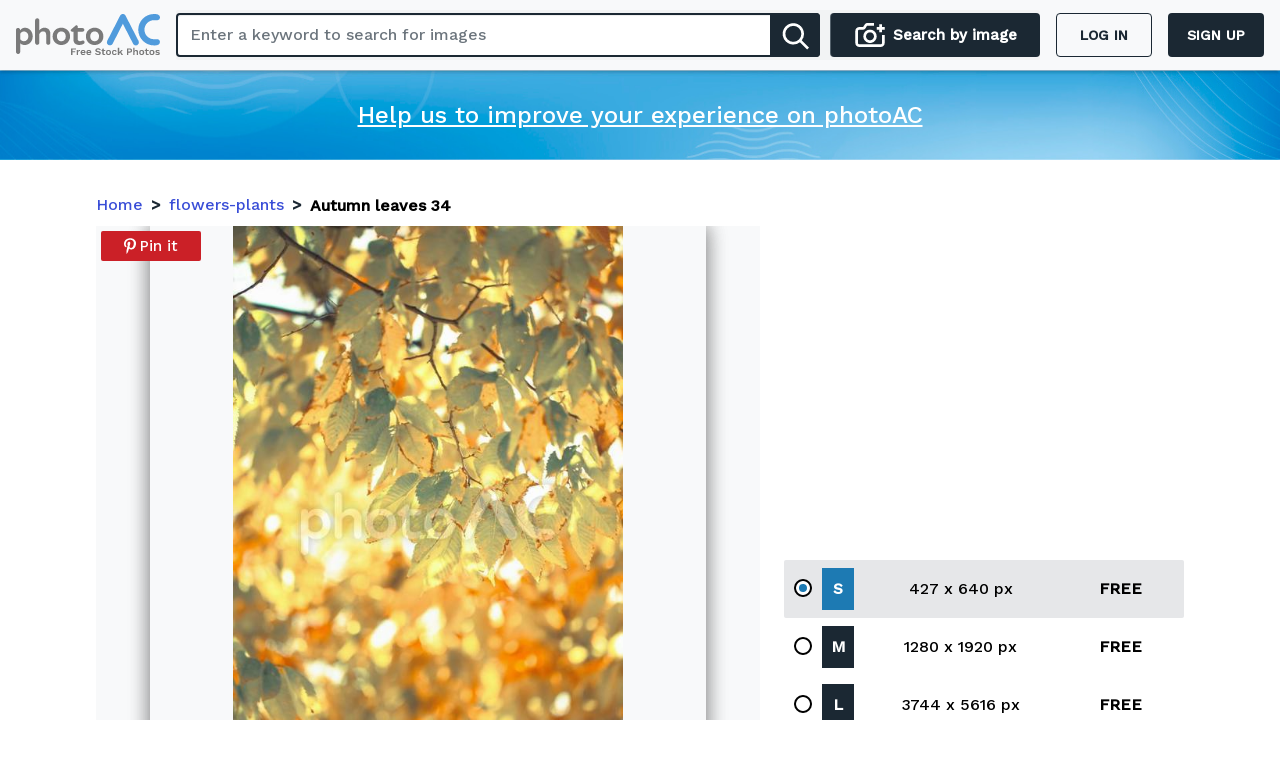

--- FILE ---
content_type: text/html; charset=utf-8
request_url: https://photo-ac.com/photo/52063/%E8%91%89%E7%A7%8B34
body_size: 116038
content:
<!DOCTYPE html><html lang="en"><head><meta name="viewport" content="width=device-width"/><meta charSet="utf-8"/><link rel="preload" href="https://thumb.photo-ac.com/1e/1e1134f7dce15cdc2adc19f22fd797fb_t.jpeg" as="image" media="(max-width: 599px)"/><link rel="preload" href="https://thumb.photo-ac.com/1e/1e1134f7dce15cdc2adc19f22fd797fb_w.jpeg" as="image" media="(min-width: 600px)"/><title>Free Photos | Autumn leaves 34</title><meta name="keywords" content="Autumn leaves 34, free download, s, m, l, photoAC"/><meta property="og:locale" content="en_US"/><meta name="description" content="Download the free Autumn leaves 34 photo. The best free plant images and photos."/><link rel="canonical" href="https://en.photo-ac.com/photo/52063/autumn-leaves-34"/><link rel="alternate" hrefLang="en" href="https://en.photo-ac.com/photo/52063/autumn-leaves-34"/><link rel="alternate" hrefLang="de" href="https://de.photo-ac.com/photo/52063/herbstblatter-34"/><link rel="alternate" hrefLang="ar" href="https://ar.photo-ac.com/photo/52063/أوراق-الخريف-34"/><link rel="alternate" hrefLang="bn" href="https://bn.photo-ac.com/photo/52063/শরত-34-ছেড়ে"/><link rel="alternate" hrefLang="es" href="https://es.photo-ac.com/photo/52063/hojas-de-otono-34"/><link rel="alternate" hrefLang="fr" href="https://fr.photo-ac.com/photo/52063/feuilles-dautomne-34"/><link rel="alternate" hrefLang="it" href="https://it.photo-ac.com/photo/52063/foglie-dautunno-34"/><link rel="alternate" hrefLang="ko" href="https://ko.photo-ac.com/photo/52063/단풍-34"/><link rel="alternate" hrefLang="hi" href="https://hi.photo-ac.com/photo/52063/शरद-ऋतु-34-पत्ते"/><link rel="alternate" hrefLang="pl" href="https://pl.photo-ac.com/photo/52063/jesienne-licie-34"/><link rel="alternate" hrefLang="th" href="https://th.photo-ac.com/photo/52063/ฤดูใบไม้ร่วงใบ-34"/><link rel="alternate" hrefLang="tr" href="https://tr.photo-ac.com/photo/52063/sonbahar-yapraklari-34"/><link rel="alternate" hrefLang="ru" href="https://ru.photo-ac.com/photo/52063/осенние-листья-34"/><link rel="alternate" hrefLang="vi" href="https://vi.photo-ac.com/photo/52063/autumn-leaves-34"/><link rel="alternate" hrefLang="zh-Hant" href="https://zh-tw.photo-ac.com/photo/52063/葉秋34"/><link rel="alternate" hrefLang="zh-Hans" href="https://photoac-cn.com/photo/52063/叶秋34"/><link rel="alternate" hrefLang="jv" href="https://jv.photo-ac.com/photo/52063/autumn-godhong-34"/><link rel="alternate" hrefLang="pt" href="https://pt.photo-ac.com/photo/52063/autumn-leaves-34"/><link rel="alternate" hrefLang="x-default" href="https://en.photo-ac.com/photo/52063/autumn-leaves-34"/><link rel="alternate" hrefLang="ja" href="https://www.photo-ac.com/main/detail/52063"/><meta property="og:title" content="Free Photos | Autumn leaves 34"/><meta property="og:type" content="article"/><meta property="og:image" content="https://thumb.photo-ac.com/1e/1e1134f7dce15cdc2adc19f22fd797fb_w.jpeg"/><meta property="og:description" content="Download the free Autumn leaves 34 photo. The best free plant images and photos."/><meta property="og:url" content="https://en.photo-ac.com/photo/52063/autumn-leaves-34"/><meta name="twitter:card" content="summary_large_image"/><meta name="twitter:url" content="https://en.photo-ac.com/photo/52063/autumn-leaves-34"/><meta name="twitter:title" content="Free Photos | Autumn leaves 34"/><meta name="twitter:description" content="Download the free Autumn leaves 34 photo. The best free plant images and photos."/><meta name="twitter:image" content="https://thumb.photo-ac.com/1e/1e1134f7dce15cdc2adc19f22fd797fb_w.jpeg"/><meta name="twitter:site"/><meta name="twitter:creator" content="@ACworks"/><script type="application/ld+json">{"@context":"https://schema.org/","@type":"ImageObject","contentUrl":"https://thumb.photo-ac.com/1e/1e1134f7dce15cdc2adc19f22fd797fb_w.jpeg","name":"Free Photos | Autumn leaves 34","caption":"Free Photos | Autumn leaves 34","description":"Download the free Autumn leaves 34 photo. The best free plant images and photos.","license":"https://en.photo-ac.com/terms","acquireLicensePage":"https://en.photo-ac.com/photo/52063/autumn-leaves-34","isAccessibleForFree":true,"isFamilyFriendly":true,"representativeOfPage":true}</script><link rel="preload" as="image" imagesrcset="/_next/image?url=https%3A%2F%2Fstatic.photo-ac.com%2Fstatic%2Fimages%2Fbanner%2Fphoto_ac_background_half.webp&amp;w=640&amp;q=75 640w, /_next/image?url=https%3A%2F%2Fstatic.photo-ac.com%2Fstatic%2Fimages%2Fbanner%2Fphoto_ac_background_half.webp&amp;w=750&amp;q=75 750w, /_next/image?url=https%3A%2F%2Fstatic.photo-ac.com%2Fstatic%2Fimages%2Fbanner%2Fphoto_ac_background_half.webp&amp;w=828&amp;q=75 828w, /_next/image?url=https%3A%2F%2Fstatic.photo-ac.com%2Fstatic%2Fimages%2Fbanner%2Fphoto_ac_background_half.webp&amp;w=1080&amp;q=75 1080w, /_next/image?url=https%3A%2F%2Fstatic.photo-ac.com%2Fstatic%2Fimages%2Fbanner%2Fphoto_ac_background_half.webp&amp;w=1200&amp;q=75 1200w, /_next/image?url=https%3A%2F%2Fstatic.photo-ac.com%2Fstatic%2Fimages%2Fbanner%2Fphoto_ac_background_half.webp&amp;w=1920&amp;q=75 1920w, /_next/image?url=https%3A%2F%2Fstatic.photo-ac.com%2Fstatic%2Fimages%2Fbanner%2Fphoto_ac_background_half.webp&amp;w=2048&amp;q=75 2048w, /_next/image?url=https%3A%2F%2Fstatic.photo-ac.com%2Fstatic%2Fimages%2Fbanner%2Fphoto_ac_background_half.webp&amp;w=3840&amp;q=75 3840w" imagesizes="100vw"/><meta name="next-head-count" content="38"/><meta charSet="utf-8"/><meta http-equiv="x-dns-prefetch-control" content="on"/><link rel="preconnect" href="https://stats.g.doubleclick.net" crossorigin="anonymous"/><link rel="dns-prefetch" href="https://stats.g.doubleclick.net"/><link rel="preconnect" href="https://fonts.gstatic.com" crossorigin="anonymous"/><link rel="dns-prefetch" href="https://fonts.gstatic.com"/><link rel="preconnect" href="https://data.ac-illust.com" crossorigin="anonymous"/><link rel="dns-prefetch" href="https://data.ac-illust.com"/><link rel="preconnect" href="https://static.photo-ac.com" crossorigin="anonymous"/><link rel="dns-prefetch" href="https://static.photo-ac.com"/><link rel="preconnect" href="https://thumb.photo-ac.com" crossorigin="anonymous"/><link rel="dns-prefetch" href="https://thumb.photo-ac.com"/><link rel="preconnect" href="https://en.photo-ac.com"/><link rel="dns-prefetch" href="https://en.photo-ac.com"/><link rel="shortcut icon" href="https://static.photo-ac.com/static/ico/favicon.photo_ac.png"/><link rel="preload" href="https://static.photo-ac.com/static/fonts/WorkSans/latin-400.woff2" as="font" type="font/woff2" crossorigin="anonymous"/><link rel="preload" href="https://static.photo-ac.com/static/fonts/WorkSans/latin-500.woff2" as="font" type="font/woff2" crossorigin="anonymous"/><script>
                  window.dataLayer = window.dataLayer || [];
                  function gtag(){dataLayer.push(arguments);}
                  gtag('js', new Date());

                  gtag('config', 'G-X8H5QBMHXN');
                  </script><script async="" src="https://www.googletagmanager.com/gtag/js?id=G-X8H5QBMHXN"></script><link type="application/opensearchdescription+xml" rel="search" href="https://static.photo-ac.com/static/opensearch/opensearch_photo_ac.xml"/><link rel="preload" href="https://assets.photo-ac.com/photo_ac/_next/static/css/0b681231ca2ab873.css" as="style" crossorigin="anonymous"/><link rel="stylesheet" href="https://assets.photo-ac.com/photo_ac/_next/static/css/0b681231ca2ab873.css" crossorigin="anonymous" data-n-g=""/><noscript data-n-css=""></noscript><script defer="" crossorigin="anonymous" nomodule="" src="https://assets.photo-ac.com/photo_ac/_next/static/chunks/polyfills-5cd94c89d3acac5f.js"></script><script defer="" src="https://assets.photo-ac.com/photo_ac/_next/static/chunks/f357f4e3-de71548281c16ed5.js" crossorigin="anonymous"></script><script defer="" src="https://assets.photo-ac.com/photo_ac/_next/static/chunks/3578-29ee565e959e6366.js" crossorigin="anonymous"></script><script defer="" src="https://assets.photo-ac.com/photo_ac/_next/static/chunks/2961.3bba084c1d3e740f.js" crossorigin="anonymous"></script><script defer="" src="https://assets.photo-ac.com/photo_ac/_next/static/chunks/477.ba93fe29478518a4.js" crossorigin="anonymous"></script><script defer="" src="https://assets.photo-ac.com/photo_ac/_next/static/chunks/7947.f0f80e0bd9d004bf.js" crossorigin="anonymous"></script><script defer="" src="https://assets.photo-ac.com/photo_ac/_next/static/chunks/9834-63069be79cbf07e9.js" crossorigin="anonymous"></script><script defer="" src="https://assets.photo-ac.com/photo_ac/_next/static/chunks/9823.31534137830d796f.js" crossorigin="anonymous"></script><script defer="" src="https://assets.photo-ac.com/photo_ac/_next/static/chunks/4018.76ffd4db513b4685.js" crossorigin="anonymous"></script><script src="https://assets.photo-ac.com/photo_ac/_next/static/chunks/webpack-dffdf3143036dd04.js" defer="" crossorigin="anonymous"></script><script src="https://assets.photo-ac.com/photo_ac/_next/static/chunks/framework-ee1ed6d5220ad48f.js" defer="" crossorigin="anonymous"></script><script src="https://assets.photo-ac.com/photo_ac/_next/static/chunks/main-ed1c1e354cdf7044.js" defer="" crossorigin="anonymous"></script><script src="https://assets.photo-ac.com/photo_ac/_next/static/chunks/pages/_app-0198d61d6b6d1aab.js" defer="" crossorigin="anonymous"></script><script src="https://assets.photo-ac.com/photo_ac/_next/static/chunks/fec483df-12ab85d5dddcfc5e.js" defer="" crossorigin="anonymous"></script><script src="https://assets.photo-ac.com/photo_ac/_next/static/chunks/8772-e490500edb939d76.js" defer="" crossorigin="anonymous"></script><script src="https://assets.photo-ac.com/photo_ac/_next/static/chunks/2558-97eeff394b68db5f.js" defer="" crossorigin="anonymous"></script><script src="https://assets.photo-ac.com/photo_ac/_next/static/chunks/6762-0c525b1f7dd21e2a.js" defer="" crossorigin="anonymous"></script><script src="https://assets.photo-ac.com/photo_ac/_next/static/chunks/194-91c36135d6c6f7d2.js" defer="" crossorigin="anonymous"></script><script src="https://assets.photo-ac.com/photo_ac/_next/static/chunks/pages/photo/%5Bid%5D-9e558d2e08b096e6.js" defer="" crossorigin="anonymous"></script><script src="https://assets.photo-ac.com/photo_ac/_next/static/5bKAy1Va4x991E8eXTcfF/_buildManifest.js" defer="" crossorigin="anonymous"></script><script src="https://assets.photo-ac.com/photo_ac/_next/static/5bKAy1Va4x991E8eXTcfF/_ssgManifest.js" defer="" crossorigin="anonymous"></script><script src="https://assets.photo-ac.com/photo_ac/_next/static/5bKAy1Va4x991E8eXTcfF/_middlewareManifest.js" defer="" crossorigin="anonymous"></script><style id="__jsx-1499153109">.btn-signup-downloader.jsx-1499153109{color:#fff;-webkit-align-self:center;-ms-flex-item-align:center;align-self:center;background:#1b2833;padding:4px 8px;border-radius:4px;width:96px;height:44px;display:-webkit-box;display:-webkit-flex;display:-ms-flexbox;display:flex;-webkit-flex-direction:row;-ms-flex-direction:row;flex-direction:row;-webkit-align-items:center;-webkit-box-align:center;-ms-flex-align:center;align-items:center;-webkit-box-pack:center;-webkit-justify-content:center;-ms-flex-pack:center;justify-content:center;margin-left:16px;text-transform:uppercase;font-size:14px;font-weight:600;}.btn-signup-downloader.jsx-1499153109:hover{background:#1d7ab3;}</style><style id="__jsx-160507055">.login-signup-wrapper.jsx-160507055{display:-webkit-box;display:-webkit-flex;display:-ms-flexbox;display:flex;-webkit-flex-direction:row;-ms-flex-direction:row;flex-direction:row;-webkit-align-items:center;-webkit-box-align:center;-ms-flex-align:center;align-items:center;}.btn-login.jsx-160507055{color:#1b2833;font-weight:600;font-size:14px;text-transform:uppercase;}.btn-login.jsx-160507055:hover{color:#1d7ab3;-webkit-text-decoration:underline !important;text-decoration:underline !important;}</style><style id="__jsx-950099568">.jsx-950099568{display:-webkit-box;display:-webkit-flex;display:-ms-flexbox;display:flex;-webkit-flex-direction:row;-ms-flex-direction:row;flex-direction:row;-webkit-align-items:center;-webkit-box-align:center;-ms-flex-align:center;align-items:center;color:#1B2833;font-weight:600;font-size:14px;text-transform:uppercase;margin-right:16px;height:100%;}.jsx-950099568:hover{color:#1d7ab3;-webkit-text-decoration:underline !important;text-decoration:underline !important;}</style><style id="__jsx-3616799154">.desktop-view.jsx-3616799154{width:100%;height:100%;display:none;padding:0 16px;}.left-section.jsx-3616799154,.right-section.jsx-3616799154{display:-webkit-box;display:-webkit-flex;display:-ms-flexbox;display:flex;-webkit-flex-direction:row;-ms-flex-direction:row;flex-direction:row;-webkit-align-items:center;-webkit-box-align:center;-ms-flex-align:center;align-items:center;-webkit-flex-wrap:nowrap;-ms-flex-wrap:nowrap;flex-wrap:nowrap;}.left-section.jsx-3616799154{-webkit-box-pack:start;-webkit-justify-content:flex-start;-ms-flex-pack:start;justify-content:flex-start;}.right-section.jsx-3616799154{-webkit-flex:1;-ms-flex:1;flex:1;-webkit-box-pack:end;-webkit-justify-content:flex-end;-ms-flex-pack:end;justify-content:flex-end;}.right-section.jsx-3616799154>*.jsx-3616799154{margin-left:12px;}@media (min-width:905px){.desktop-view.jsx-3616799154{display:-webkit-box;display:-webkit-flex;display:-ms-flexbox;display:flex;-webkit-flex-direction:row;-ms-flex-direction:row;flex-direction:row;}}</style><style id="__jsx-3018976166">.btn-signup-downloader.jsx-3018976166{color:#fff;-webkit-align-self:center;-ms-flex-item-align:center;align-self:center;background:#1b2833;width:84px;height:40px;display:-webkit-box;display:-webkit-flex;display:-ms-flexbox;display:flex;-webkit-flex-direction:row;-ms-flex-direction:row;flex-direction:row;-webkit-align-items:center;-webkit-box-align:center;-ms-flex-align:center;align-items:center;-webkit-box-pack:center;-webkit-justify-content:center;-ms-flex-pack:center;justify-content:center;margin-left:16px;text-transform:uppercase;font-weight:600;font-size:14px;text-transform: uppercase;
                border-radius: 4px ;;}.btn-signup-downloader.jsx-3018976166:hover{background:#1d7ab3;}</style><style id="__jsx-2054969956">.login-signup-wrapper.jsx-2054969956{display:-webkit-box;display:-webkit-flex;display:-ms-flexbox;display:flex;-webkit-flex-direction:row;-ms-flex-direction:row;flex-direction:row;-webkit-align-items:center;-webkit-box-align:center;-ms-flex-align:center;align-items:center;}.btn-login.jsx-2054969956{color:#1b2833;font-weight:500;font-size:14px;text-transform:uppercase;}.button-illust-signup.jsx-2054969956{width:84px;height:40px !important;min-height:40px !important;border:1px solid #7a7a7a;border-radius:40px;font-weight:700;}.btn-login.jsx-2054969956:hover{color:#1d7ab3;-webkit-text-decoration:underline !important;text-decoration:underline !important;}</style><style id="__jsx-463176791">.jsx-463176791{display:-webkit-box;display:-webkit-flex;display:-ms-flexbox;display:flex;-webkit-flex-direction:row;-ms-flex-direction:row;flex-direction:row;-webkit-align-items:center;-webkit-box-align:center;-ms-flex-align:center;align-items:center;color:#1B2833;font-weight:600;font-size:14px;height:48px;min-height:48px;text-transform:uppercase;padding-left:16px;}.jsx-463176791:hover{color:#1d7ab3;-webkit-text-decoration:underline !important;text-decoration:underline !important;}</style><style id="__jsx-801577337">.mobile-view.jsx-801577337{position:relative;width:100%;height:100%;display:-webkit-box;display:-webkit-flex;display:-ms-flexbox;display:flex;-webkit-flex-direction:row;-ms-flex-direction:row;flex-direction:row;-webkit-box-pack:justify;-webkit-justify-content:space-between;-ms-flex-pack:justify;justify-content:space-between;-webkit-align-items:center;-webkit-box-align:center;-ms-flex-align:center;align-items:center;padding:0 16px;}.right-section.jsx-801577337{display:-webkit-box;display:-webkit-flex;display:-ms-flexbox;display:flex;-webkit-flex-direction:row;-ms-flex-direction:row;flex-direction:row;-webkit-align-items:center;-webkit-box-align:center;-ms-flex-align:center;align-items:center;height:100%;}.logo-mobile.jsx-801577337{position:absolute;left:56px;display:-webkit-box;display:-webkit-flex;display:-ms-flexbox;display:flex;-webkit-flex-direction:column;-ms-flex-direction:column;flex-direction:column;-webkit-box-pack:center;-webkit-justify-content:center;-ms-flex-pack:center;justify-content:center;-webkit-align-items:center;-webkit-box-align:center;-ms-flex-align:center;align-items:center;}@media (min-width:769px){.logo-mobile.jsx-801577337{display:none;}}@media (min-width:905px){.mobile-view.jsx-801577337{display:none;}}</style><style id="__jsx-1561539654">.menu-header.jsx-1561539654{position:fixed;width:100%;height:70px;background:#f8f9fa;z-index:999;display:none;}@media (max-width:904px){.menu-header.jsx-1561539654{z-index:901;display:block;}}@media (max-width:600px){.menu-header.jsx-1561539654{position:relative;box-shadow:none;}}</style><style id="__jsx-2616960107">.icon-search.jsx-2616960107{width:30px !important;height:30px !important;}</style><style id="__jsx-3455839441">.searchForm .rbt-input-multi .rbt-input-wrapper{width:calc(100% - 90px) !important;display:-webkit-box;display:-webkit-flex;display:-ms-flexbox;display:flex;-webkit-flex-direction:row;-ms-flex-direction:row;flex-direction:row;-webkit-flex-wrap:nowrap;-ms-flex-wrap:nowrap;flex-wrap:nowrap;overflow-x:scroll;}.icon-clear-keyword,.logo-mobile,.icon-search-mobile{display:none;}.searchForm .rbt-input-multi .rbt-input-wrapper>div:last-child{width:-webkit-fit-content;width:-moz-fit-content;width:fit-content;min-width:200px;}.rbt-input-wrapper::-webkit-scrollbar{display:none;}.searchForm .rbt-token{display:-webkit-box;display:-webkit-flex;display:-ms-flexbox;display:flex;-webkit-flex-direction:row;-ms-flex-direction:row;flex-direction:row;-webkit-flex-wrap:nowrap;-ms-flex-wrap:nowrap;flex-wrap:nowrap;-webkit-align-items:center;-webkit-box-align:center;-ms-flex-align:center;align-items:center;white-space:nowrap;}.icon-clear-search{position:absolute;right:52px;cursor:pointer;}.custom-button-filter{display:-webkit-box;display:-webkit-flex;display:-ms-flexbox;display:flex;}.ele-select{width:auto: height:10px;background:red;}.clear-filter:hover{border:1px solid white;}.clear-filter.photo_ac{background:#509bdc;}.clear-filter.illust_ac{background:#d73a4e;}.clear-filter.silhouette_ac{background:#41b9b8;}.onclick-refine{width:284px;height:44px;box-shadow:0px 4px 4px rgba(0,0,0,0.25);border-radius:4px;display:-webkit-box;display:-webkit-flex;display:-ms-flexbox;display:flex;-webkit-box-pack:justify;-webkit-justify-content:space-between;-ms-flex-pack:justify;justify-content:space-between;-webkit-align-items:center;-webkit-box-align:center;-ms-flex-align:center;align-items:center;padding:0 10px;}.onclick-refine.photo_ac{background:#1B2833;}.onclick-refine.illust_ac{background:#d73a4e;}.onclick-refine.silhouette_ac{background:#41b9b8;}.search-container{max-width:100%;height:100%;display:-webkit-box;display:-webkit-flex;display:-ms-flexbox;display:flex;-webkit-flex-direction:row;-ms-flex-direction:row;flex-direction:row;color:#1B2833;-webkit-align-items:center;-webkit-box-align:center;-ms-flex-align:center;align-items:center;border-radius:2px;border-color:#fff;box-shadow:0 10px 30px 0 rgba(0,0,0,0.3);}.search-container.in-header{box-shadow:none;background:#f2f3f4;-webkit-box-pack:justify;-webkit-justify-content:space-between;-ms-flex-pack:justify;justify-content:space-between;}.search-container.in-header .text-search,.search-container.in-header .middle-search,.search-container.in-header .refine-search{background:none;}.search-container.in-header .photo-search{height:44px;border-radius:4px;font-weight:600;font-size:15px;line-height:24px;color:#ffffff;width:280px;}.search-container.in-header .photo-search.photo_ac{background:#1B2833;}.search-container.in-header .photo-search.illust_ac{background:rgb(80, 155, 220);}.search-container.in-header .photo-search.silhouette_ac{background:#1B2833;}.search-container.in-header .photo-search.photo_ac:hover{background:#1D7AB3;}.search-container.in-header .photo-search.illust_ac:hover{background:#D73A4E;opacity:0.9;}.search-container.in-header .photo-search.silhouette_ac:hover{background:#41B9B8;}.search-container.in-header .button-search{width:40px;position:absolute;right:-2px;top:0;bottom:0;height:44px;margin:auto;border-radius:0 4px 4px 0;}.searchForm{display:-webkit-box;display:-webkit-flex;display:-ms-flexbox;display:flex;-webkit-box-flex:1;-webkit-flex-grow:1;-ms-flex-positive:1;flex-grow:1;border:2px solid #1b2833;box-sizing:border-box;border-radius:4px;-webkit-box-pack:justify;-webkit-justify-content:space-between;-ms-flex-pack:justify;justify-content:space-between;-webkit-align-items:center;-webkit-box-align:center;-ms-flex-align:center;align-items:center;height:44px;position:relative;width:-webkit-fill-available;}.searchForm.toggle{border:none;}.search-container .text-search{box-shadow:none;-webkit-flex:1;-ms-flex:1;flex:1;height:100%;border:none;box-sizing:border-box;border-radius:4px;font-size:18px;-webkit-box-flex:1;-webkit-flex-grow:1;-ms-flex-positive:1;flex-grow:1;width:100%;padding:0;z-index:0;}.rbt-token{background-color:#f3f4f5 !important;color:black !important;line-height:20px !important;}.rbt-input-multi.form-control{overflow:hidden;height:100% !important;overflow-x:scroll;display:-webkit-box;display:-webkit-flex;display:-ms-flexbox;display:flex;-webkit-flex-direction:column;-ms-flex-direction:column;flex-direction:column;-webkit-box-pack:center;-webkit-justify-content:center;-ms-flex-pack:center;justify-content:center; scrollbar-width:none !important;}.rbt-input-multi.form-control::-webkit-scrollbar{display:none;}.rbt-input-multi.form-control::-webkit-scrollbar-thumb{display:none;}.rbt-input-multi.form-control::-webkit-scrollbar-track{display:none;}.rbt-input-multi .rbt-input-wrapper{height:100% !important;margin:0 !important;width:-webkit-max-content !important;width:-moz-max-content !important;width:max-content !important;position:absolute !important;-webkit-align-items:center !important;-webkit-box-align:center !important;-ms-flex-align:center !important;align-items:center !important;-webkit-scrollbar-width:none !important;-moz-scrollbar-width:none !important;-ms-scrollbar-width:none !important;scrollbar-width:none !important;}.rbt-input-multi .rbt-input-wrapper input{font-size:16px !important;}.rbt-input-multi .form-control .rbt-input{height:100% !important;border:none !important;display:-webkit-box !important;display:-webkit-flex !important;display:-ms-flexbox !important;display:flex !important;-webkit-flex-direction:column !important;-ms-flex-direction:column !important;flex-direction:column !important;-webkit-box-pack:center !important;-webkit-justify-content:center !important;-ms-flex-pack:center !important;justify-content:center !important;}.rbt-input-multi.form-control:focus{border-color:none !important;box-shadow:none !important;color:none !important;outline:0;}.rbt-input-multi{height:100%;border:none !important;border-radius:none;}.rbt-input-multi:focus{border:none !important;}.rbt-token-removeable{padding:0 5px!important;height:70% !important;}.rbt-token-remove-button{position:relative !important;top:0 !important;left:3px;border:none !important;background:none !important;}.text-search.toggle{border:2px solid #1b2833;border-right:none;}.text-search:focus{box-shadow:none;}.input-text-filter{border:1px solid #f2f3f4;box-shadow:none;height:40px;border-radius: 4px; background: #f2f3f4;;}.search-dropdown-illust_ac__control{-webkit-box-align:center;-webkit-align-items:center;-webkit-box-align:center;-ms-flex-align:center;align-items:center;background-color:#fafafa;cursor:default;display:-webkit-box;display:-webkit-flex;display:-ms-flexbox;display:flex;-webkit-flex-wrap:wrap;-ms-flex-wrap:wrap;flex-wrap:wrap;-webkit-box-pack:justify;-webkit-box-pack:justify;-webkit-justify-content:space-between;-ms-flex-pack:justify;justify-content:space-between;min-height:38px;position:relative;box-sizing:border-box;border-color:#cccccc;border-radius:2px;border-style:solid;border-width:1px;-webkit-transition:all 100ms ease 0s;transition:all 100ms ease 0s;outline:0px !important;}.search-dropdown-design_ac__control{-webkit-box-align:center;-webkit-align-items:center;-webkit-box-align:center;-ms-flex-align:center;align-items:center;background-color:#fafafa;cursor:default;display:-webkit-box;display:-webkit-flex;display:-ms-flexbox;display:flex;-webkit-flex-wrap:wrap;-ms-flex-wrap:wrap;flex-wrap:wrap;-webkit-box-pack:justify;-webkit-box-pack:justify;-webkit-justify-content:space-between;-ms-flex-pack:justify;justify-content:space-between;min-height:38px;position:relative;box-sizing:border-box;border-color:#cccccc;border-radius:2px;border-style:solid;border-width:1px;-webkit-transition:all 100ms ease 0s;transition:all 100ms ease 0s;outline:0px !important;}.search-dropdown-silhouette_ac__control{-webkit-box-align:center;-webkit-align-items:center;-webkit-box-align:center;-ms-flex-align:center;align-items:center;background-color:#fafafa;cursor:default;display:-webkit-box;display:-webkit-flex;display:-ms-flexbox;display:flex;-webkit-flex-wrap:wrap;-ms-flex-wrap:wrap;flex-wrap:wrap;-webkit-box-pack:justify;-webkit-box-pack:justify;-webkit-justify-content:space-between;-ms-flex-pack:justify;justify-content:space-between;min-height:38px;position:relative;box-sizing:border-box;border-color:#cccccc;border-radius:2px;border-style:solid;border-width:1px;-webkit-transition:all 100ms ease 0s;transition:all 100ms ease 0s;outline:0px !important;}.search-dropdown-photo_ac__control{-webkit-box-align:center;-webkit-align-items:center;-webkit-box-align:center;-ms-flex-align:center;align-items:center;background-color:#fafafa;cursor:default;display:-webkit-box;display:-webkit-flex;display:-ms-flexbox;display:flex;-webkit-flex-wrap:wrap;-ms-flex-wrap:wrap;flex-wrap:wrap;-webkit-box-pack:justify;-webkit-box-pack:justify;-webkit-justify-content:space-between;-ms-flex-pack:justify;justify-content:space-between;min-height:38px;position:relative;box-sizing:border-box;border-color:#cccccc;border-radius:2px;border-style:solid;border-width:1px;-webkit-transition:all 100ms ease 0s;transition:all 100ms ease 0s;outline:0px !important;}.refine-search{display:-webkit-box;display:-webkit-flex;display:-ms-flexbox;display:flex;-webkit-flex-direction:row;-ms-flex-direction:row;flex-direction:row;-webkit-box-pack:center;-webkit-justify-content:center;-ms-flex-pack:center;justify-content:center;-webkit-align-items:center;-webkit-box-align:center;-ms-flex-align:center;align-items:center;background:#fff;font-size:18px;cursor:pointer;}.text-search{background:#f8f9fa;}.photo-search{display:-webkit-box;display:-webkit-flex;display:-ms-flexbox;display:flex;-webkit-flex-direction:row;-ms-flex-direction:row;flex-direction:row;-webkit-box-pack:center;-webkit-justify-content:center;-ms-flex-pack:center;justify-content:center;-webkit-align-items:center;-webkit-box-align:center;-ms-flex-align:center;align-items:center;background:#000000;height:100%;border-left:1px solid rgba(143,155,165,0.5);padding:0 2px;font-size:25px;cursor:pointer;margin-left:10px;}.photo-search .photo-search-border{padding:4px;display:-webkit-box;display:-webkit-flex;display:-ms-flexbox;display:flex;-webkit-flex-direction:row;-ms-flex-direction:row;flex-direction:row;-webkit-align-items:center;-webkit-box-align:center;-ms-flex-align:center;align-items:center;white-space:nowrap;}.refine-search-mobile{display:none;}.button-search{min-width:50px;width:65px;height:65px;display:-webkit-box;display:-webkit-flex;display:-ms-flexbox;display:flex;-webkit-flex-direction:row;-ms-flex-direction:row;flex-direction:row;-webkit-align-items:center;-webkit-box-align:center;-ms-flex-align:center;align-items:center;-webkit-box-pack:center;-webkit-justify-content:center;-ms-flex-pack:center;justify-content:center;color:#fff;border-radius:0 4px 4px 0;font-size:20px;}.button-search:hover,.button-search:focus{color:#fff;opacity:0.9;}.button-search.design_ac{background:#1B2833;}.button-search.illust_ac{background:#000000;border-left:none;}.button-search.photo_ac{background:#1B2833;}.button-search.silhouette_ac{background:#1B2833;}.button-search.design_ac:hover{background:#FFA823;}.button-search.illust_ac:hover{background:#D73A4E;}.button-search.photo_ac:hover{background:#1D7AB3;}.button-search.silhouette_ac:hover{background:#41B9B8;}.nav-menu-item{display:inline-block;position:relative;margin-left:10px;}.nav-menu-item-active .nav-submenu_arrow_up{display:block;}.nav-submenu_arrow_up{width:0;height:0;border-left:10px solid transparent;border-right:10px solid transparent;border-bottom:10px solid #ffffff;padding-top:14px;position:absolute;display:none;margin-left:40px;z-index:101;}.nav-submenu .submenu-item-radio{display:block;width:100%;font-size:14px;line-height:25px;}.nav-submenu .submenu-item-radio .ac-radio{display:block;}.nav-submenu .image-type{display:-webkit-box;display:-webkit-flex;display:-ms-flexbox;display:flex;-webkit-flex-flow:wrap;-ms-flex-flow:wrap;flex-flow:wrap;}.nav-submenu .image-type .ac-radio{width:50%;}.nav-submenu .category{display:-webkit-box;display:-webkit-flex;display:-ms-flexbox;display:flex;}.nav-submenu .category .selectCategory{-webkit-box-flex:1;-webkit-flex-grow:1;-ms-flex-positive:1;flex-grow:1;}.search-container .middle-search{display:-webkit-box;display:-webkit-flex;display:-ms-flexbox;display:flex;-webkit-flex-direction:row;-ms-flex-direction:row;flex-direction:row;-webkit-align-items:center;-webkit-box-align:center;-ms-flex-align:center;align-items:center;background:#ffffff;width:auto;height:100%;border:0;border-left:none;border-right:none;padding-right:14px;}.search-container .wrapper-chip{padding:5px;display:-webkit-inline-box;display:-webkit-inline-flex;display:-ms-inline-flexbox;display:inline-flex;margin:2px;border-radius:2px;height:30px;}.search-container .wrapper-chip .btn-close-chip{border:none;color:#fff;border-right:1px solid #fff;padding-left:0;}.search-container .wrapper-chip.illust_ac{background-color:#d73a4e;}.search-container .wrapper-chip.illust_ac .btn-close-chip{background-color:#d73a4e;}.search-container .wrapper-chip.photo_ac{background-color:#509bdc;}.search-container .wrapper-chip.photo_ac .btn-close-chip{background-color:#509bdc;}.search-container .wrapper-chip.design_ac{background-color:#ffa823;}.search-container .wrapper-chip.design_ac .btn-close-chip{background-color:#ffa823;}.search-container .wrapper-chip.silhouette_ac{background-color:#41b9b8;}.search-container .wrapper-chip.silhouette_ac .btn-close-chip{background-color:#41b9b8;}.search-container .text-chip{line-height:21px;color:#ffffff;margin-left:3px;}#photo-search-tooltip .tooltip-inner{background-color:#1B2833;color:#ffcc00;}.img-search-img-mobile{display:none;}@media (max-width:768px){.search-container.in-header{background:none;}.search-container.in-header .photo-search{width:50px;}.img-search-img-desktop{display:none;}.img-search-img-mobile{display:block;}.search-container.in-header .photo-search.photo_ac{background:#F8F9FA;border:2px solid #1B2833;box-sizing:border-box;border-radius:4px;}.search-by-image-text{display:none;}.search-container .refine-search{display:none;}.onclick-refine{display:none;}.search-container .refine-search-mobile{display:-webkit-box;display:-webkit-flex;display:-ms-flexbox;display:flex;width:40px;margin-left:10px;}.search-container .nav-menu-item{margin-left:0;}.searchForm.toggle{border:2px solid #1b2833;}.search-container .text-search.toggle{border:none;}.search-container .button-search.photo_ac.toggle{background:#509bdc;width:40px;height:40px;border-radius:0px;}.search-container.in-header .photo-search.photo_ac{background:#fff;border:2px solid #1B2833;}.search-container.in-header .photo-search.illust_ac{background:#fff;border:2px solid #1B2833;}.search-container.in-header .photo-search.silhouette_ac{background:#fff;border:2px solid #1B2833;}.search-container.in-header .photo-search.photo_ac:hover{background:#fff;border:2px solid #1D7AB3;}.search-container.in-header .photo-search.illust_ac:hover{background:#fff;border:2px solid #D73A4E;}.search-container.in-header .photo-search.silhouette_ac:hover{background:#fff;border:2px solid #41B9B8;}}.refine-search-2{display:none;}@media only screen and (max-width:599px){.refine-search-2{display:-webkit-box;display:-webkit-flex;display:-ms-flexbox;display:flex;-webkit-flex-direction:row;-ms-flex-direction:row;flex-direction:row;-webkit-box-pack:center;-webkit-justify-content:center;-ms-flex-pack:center;justify-content:center;-webkit-align-items:center;-webkit-box-align:center;-ms-flex-align:center;align-items:center;font-size:18px;cursor:pointer;width:60px;height:44px;display:-webkit-box;display:-webkit-flex;display:-ms-flexbox;display:flex;padding:0px;border:2px solid #1b2833;box-sizing:border-box;border-radius:40px;color:#1b2833;left:-10px;margin-left:10px;}.refine-search-2.photo_ac:hover{border-color:#1d7ab3;color:#1d7ab3;}.refine-search-2.illust_ac{width:60px;height:40px;display:-webkit-box;display:-webkit-flex;display:-ms-flexbox;display:flex;-webkit-flex-direction:row;-ms-flex-direction:row;flex-direction:row;-webkit-box-pack:center;-webkit-justify-content:center;-ms-flex-pack:center;justify-content:center;-webkit-align-items:center;-webkit-box-align:center;-ms-flex-align:center;align-items:center;background:#d73a4e;border-radius:50%;color:#ffffff;border:none;margin-left:10px;}.refine-search-2.illust_ac:hover{opacity:0.9;}.refine-search-2.silhouette_ac:hover{border-color:#41b9b8;color:#41b9b8;}.refine-search-2.silhouette_ac:hover{border-color:#ffa823;color:#ffa823;}.refine-search-2.toggle{display:none;-webkit-transition:display 0.4;transition:display 0.4;}.photo-search,.text-filter,.icon-open-filter,.search-container.in-header .button-search{display:none;}.icon-search-mobile{display:block;color:#6c757d;width:40px;display:-webkit-box;display:-webkit-flex;display:-ms-flexbox;display:flex;-webkit-box-pack:center;-webkit-justify-content:center;-ms-flex-pack:center;justify-content:center;-webkit-align-items:center;-webkit-box-align:center;-ms-flex-align:center;align-items:center;-webkit-flex-shrink:0;-ms-flex-negative:0;flex-shrink:0;}.searchForm{background:#ffffff;}.searchForm .form-control{box-shadow:unset;padding-left:0;border-bottom-left-radius:0;border-top-left-radius:0;}.searchForm .rbt-input-multi .rbt-input-wrapper{width:calc(100% - 10px) !important;}input:focus{outline:none;}.logo-mobile{display:block;margin-right:10px;}.icon-clear-keyword{display:block;border:none;background:unset;margin-right:6px;}.rbt-input-multi.form-control,.rbt-input-multi.form-control.focus,.rbt-input-multi.form-control:focus{-webkit-transition:none;transition:none;box-shadow:none;}}</style><style id="__jsx-3128976001">.rbt .rbt-input-main::-ms-clear{display:none;}.rbt-menu{margin-bottom:2px;}.rbt-menu>.dropdown-item{overflow:hidden;text-overflow:ellipsis;}.rbt-menu>.dropdown-item:focus{outline:none;}.rbt-menu-pagination-option{text-align:center;}.rbt-input-multi{cursor:text;overflow:hidden;position:relative;}.rbt-input-multi.focus{border-color:#80bdff;box-shadow:0 0 0 0.2rem rgba(0,123,255,0.25);color:#495057;outline:0;}.rbt-input-multi.form-control{height:auto;}.rbt-input-multi.form-control[disabled]{background-color:#e9ecef;opacity:1;}.rbt-input-multi.is-invalid.focus{border-color:#dc3545;box-shadow:0 0 0 0.2rem rgba(220,53,69,0.25);}.rbt-input-multi.is-valid.focus{border-color:#28a745;box-shadow:0 0 0 0.2rem rgba(40,167,69,0.25);}.rbt-input-multi input::-moz-placeholder{color:#6c757d;opacity:1;}.rbt-input-multi input:-ms-input-placeholder{color:#6c757d;}.rbt-input-multi input::-webkit-input-placeholder{color:#6c757d;}.rbt-input-multi .rbt-input-wrapper{-webkit-align-items:flex-start;-webkit-box-align:flex-start;-ms-flex-align:flex-start;align-items:flex-start;display:-webkit-box;display:-webkit-flex;display:-ms-flexbox;display:flex;-webkit-flex-wrap:wrap;-ms-flex-wrap:wrap;flex-wrap:wrap;margin-bottom:-4px;margin-top:-1px;overflow:hidden;}.rbt-input-multi .rbt-input-main{margin:0;}.rbt-close{z-index:1;}.rbt-close-lg{font-size:24px;}.rbt-token{background-color:#e7f4ff;border:0;border-radius:0.25rem;color:#007bff;display:inline-block;line-height:1em;margin:1px 3px 2px 0;padding:4px 7px;position:relative;}.rbt-token-disabled{background-color:rgba(0,0,0,0.1);color:#495057;pointer-events:none;}.rbt-token-removeable{cursor:pointer;padding-right:21px;}.rbt-token-active{background-color:#007bff;color:#fff;outline:none;-webkit-text-decoration:none;text-decoration:none;}.rbt-token .rbt-token-remove-button{bottom:0;color:inherit;font-size:inherit;font-weight:normal;opacity:1;outline:none;padding:3px 7px;position:absolute;right:0;text-shadow:none;top:-2px;}.rbt-aux{-webkit-align-items:center;-webkit-box-align:center;-ms-flex-align:center;align-items:center;display:-webkit-box;display:-webkit-flex;display:-ms-flexbox;display:flex;bottom:0;-webkit-box-pack:center;-webkit-justify-content:center;-ms-flex-pack:center;justify-content:center;pointer-events:none;position:absolute;right:0;top:0;width:34px;}.rbt-aux-lg{width:46px;}.rbt-aux .rbt-close{margin-top:-4px;pointer-events:auto;}.has-aux .rbt-input{padding-right:34px;}.rbt-highlight-text{background-color:inherit;color:inherit;font-weight:bold;padding:0;}.input-group>.rbt{-webkit-flex:1;-ms-flex:1;flex:1;}.input-group>.rbt .rbt-input-hint,.input-group>.rbt .rbt-aux{z-index:5;}.input-group>.rbt:not(:first-child) .form-control{border-top-left-radius:0;border-bottom-left-radius:0;}.input-group>.rbt:not(:last-child) .form-control{border-top-right-radius:0;border-bottom-right-radius:0;}</style><style id="__jsx-1022143857">.btn-signup-downloader.jsx-1022143857{color:#fff;-webkit-align-self:center;-ms-flex-item-align:center;align-self:center;background:#1b2833;padding:4px 8px;width:96px;height:44px;display:-webkit-box;display:-webkit-flex;display:-ms-flexbox;display:flex;-webkit-flex-direction:row;-ms-flex-direction:row;flex-direction:row;-webkit-align-items:center;-webkit-box-align:center;-ms-flex-align:center;align-items:center;-webkit-box-pack:center;-webkit-justify-content:center;-ms-flex-pack:center;justify-content:center;margin-left:16px;text-transform: uppercase;
                border-radius: 4px ; font-size:14px;font-weight:600;}.btn-signup-downloader.jsx-1022143857:hover{background:#1d7ab3;}</style><style id="__jsx-2837428645">.login-signup-wrapper.jsx-2837428645{display:-webkit-box;display:-webkit-flex;display:-ms-flexbox;display:flex;-webkit-flex-direction:row;-ms-flex-direction:row;flex-direction:row;-webkit-align-items:center;-webkit-box-align:center;-ms-flex-align:center;align-items:center;}.btn-login.jsx-2837428645{color:#1b2833;font-weight:600;font-size:14px;text-transform: uppercase;  
                padding: 4px 8px;
                border: 1px solid #1b2833;
                height: 44px;
                border-radius: 4px; width:96px;display:-webkit-box;display:-webkit-flex;display:-ms-flexbox;display:flex;-webkit-flex-direction:column;-ms-flex-direction:column;flex-direction:column;-webkit-box-pack:center;-webkit-justify-content:center;-ms-flex-pack:center;justify-content:center;-webkit-align-items:center;-webkit-box-align:center;-ms-flex-align:center;align-items:center;}.btn-login.jsx-2837428645:hover{background-color: #1d7ab3;
                  color: #FFFFFF;
                  border: none;
                ;}</style><style id="__jsx-3317387759">.search-header.jsx-3317387759{height:70px;display:-webkit-box;display:-webkit-flex;display:-ms-flexbox;display:flex;-webkit-flex-direction:row;-ms-flex-direction:row;flex-direction:row;-webkit-align-items:center;-webkit-box-align:center;-ms-flex-align:center;align-items:center;padding:0 16px;padding-bottom:0;background-color:#f8f9fa;position:fixed;width:100%;z-index:900;color:#fff;-webkit-transition:opacity 0.25s ease-in-out;-moz-transition:opacity 0.25s ease-in-out;-ms-transition:opacity 0.25s ease-in-out;-o-transition:opacity 0.25s ease-in-out;-webkit-transition:opacity 0.25s ease-in-out;transition:opacity 0.25s ease-in-out;box-shadow:0px 2px 4px rgba(0,0,0,0.25);}.search-header-wrapper.jsx-3317387759{display:-webkit-box;display:-webkit-flex;display:-ms-flexbox;display:flex;width:100%;-webkit-flex-direction:column;-ms-flex-direction:column;flex-direction:column;padding-top:0;}.top-section.jsx-3317387759{display:-webkit-box;display:-webkit-flex;display:-ms-flexbox;display:flex;}.left-section-header.jsx-3317387759{display:-webkit-box;display:-webkit-flex;display:-ms-flexbox;display:flex;width:100%;}.search-box.jsx-3317387759{-webkit-flex:1;-ms-flex:1;flex:1;height:50px;margin-left:16px;padding:0;}.wrapper-logo.jsx-3317387759{display:-webkit-box;display:-webkit-flex;display:-ms-flexbox;display:flex;-webkit-flex-direction:column;-ms-flex-direction:column;flex-direction:column;-webkit-box-pack:center;-webkit-justify-content:center;-ms-flex-pack:center;justify-content:center;-webkit-align-items:center;-webkit-box-align:center;-ms-flex-align:center;align-items:center;}.wrapper-logo-container.jsx-3317387759{display:-webkit-box;display:-webkit-flex;display:-ms-flexbox;display:flex;-webkit-flex-direction:column;-ms-flex-direction:column;flex-direction:column;-webkit-box-pack:justify;-webkit-justify-content:space-between;-ms-flex-pack:justify;justify-content:space-between;-webkit-align-items:flex-end;-webkit-box-align:flex-end;-ms-flex-align:flex-end;align-items:flex-end;}.container-logo.jsx-3317387759{width:100%;height:28px;}.icon-action-bulk-download.jsx-3317387759{display:-webkit-box;display:-webkit-flex;display:-ms-flexbox;display:flex;-webkit-flex-direction:column;-ms-flex-direction:column;flex-direction:column;-webkit-box-pack:center;-webkit-justify-content:center;-ms-flex-pack:center;justify-content:center;-webkit-align-items:center;-webkit-box-align:center;-ms-flex-align:center;align-items:center;}.right-section-header.jsx-3317387759{display:-webkit-box;display:-webkit-flex;display:-ms-flexbox;display:flex;margin:auto;margin-left:16px;-webkit-align-items:center;-webkit-box-align:center;-ms-flex-align:center;align-items:center;height:100%;}.container-text-site.jsx-3317387759{font-weight:500;font-size:12px;color:#7a7a7a;}@media (max-width:904px){.right-section-header.jsx-3317387759{display:none;}.wrapper-logo-container.jsx-3317387759{display:none;}}@media only screen and (max-width:600px){.search-box.jsx-3317387759{-webkit-flex:1;-ms-flex:1;flex:1;height:50px;margin-left:0px;padding:0;}.search-header.jsx-3317387759{display:flex;position:-webkit-sticky;position:sticky;top:0;}}</style><style id="__jsx-3933638322">.popup-box.jsx-3933638322{position:fixed;top:20px;right:20px;z-index:999999999;}.popup-content.jsx-3933638322{background:white;border-radius:8px;box-shadow:0 4px 16px rgba(0,0,0,0.2);padding:16px;width:320px;font-size:14px;position:relative;}.close-btn.jsx-3933638322{position:absolute;top:2px;right:8px;background:transparent;border:none;font-size:20px;line-height:1;cursor:pointer;}.close-btn.jsx-3933638322:hover{opacity:0.8;}</style><style id="__jsx-2201340610">.ac-breadcrumb.jsx-2201340610{padding:10px 0px;}.ac-breadcrumb.jsx-2201340610 .breadcrumb__item.jsx-2201340610{margin:0 0;white-space:nowrap;display:-webkit-box;display:-webkit-flex;display:-ms-flexbox;display:flex;-webkit-flex-direction:row;-ms-flex-direction:row;flex-direction:row;-webkit-align-items:center;-webkit-box-align:center;-ms-flex-align:center;align-items:center;}.ac-breadcrumb.jsx-2201340610 .breadcrumb__item.jsx-2201340610 .divider.jsx-2201340610{margin:0 8px;color:#1B2833;border:none;font-weight:700;}.ac-breadcrumb.jsx-2201340610 .breadcrumb__item.jsx-2201340610 .active.jsx-2201340610{font-weight:700;color:#000000;}.ac-breadcrumb.jsx-2201340610 .breadcrumb__item.jsx-2201340610 h1.jsx-2201340610{margin:0;padding:0;font-size:16px;font-weight:500;color:rgba(0,0,0,0.7);}.ac-link.jsx-2201340610:hover{-webkit-text-decoration:underline !important;text-decoration:underline !important;opacity:0.8;color:#3a4ed7;}ol.jsx-2201340610{padding:0;}ol.jsx-2201340610 li.jsx-2201340610{list-style-type:none;}</style><style id="__jsx-331227722">.ac-container.jsx-331227722{width:100%;padding-left:16px;padding-right:16px;display:-webkit-box;display:-webkit-flex;display:-ms-flexbox;display:flex;-webkit-flex-direction:column;-ms-flex-direction:column;flex-direction:column;-webkit-align-items:center;-webkit-box-align:center;-ms-flex-align:center;align-items:center;}.ac-content.jsx-331227722{width:100%;}@media (min-width:905px){.ac-container.jsx-331227722{padding-left:32px;padding-right:32px;}}@media (min-width:1240px){.ac-container.jsx-331227722{padding-left:96px;padding-right:96px;}}@media (min-width:1440px){.ac-content.jsx-331227722{max-width:1248px;}}</style><style id="__jsx-2238403063">.btn-copy-link{margin-top:7px;}.btn-copy-link .icon-copy{margin-right:7px;}.btn-copy-link-image-download{padding:8px 16px;width:96px;height:32px;background:#170507;border-radius:40px;display:-webkit-box;display:-webkit-flex;display:-ms-flexbox;display:flex;-webkit-box-pack:center;-webkit-justify-content:center;-ms-flex-pack:center;justify-content:center;-webkit-align-items:center;-webkit-box-align:center;-ms-flex-align:center;align-items:center;margin:0;font-weight:700;font-size:14px;line-height:16px;color:#ffffff;border:none;white-space:nowrap;}.btn-copy-link-image-download:hover{background-color:#1d7ab3;}</style><style id="__jsx-397288233">.icon_share_folder_container.jsx-397288233{background:#ffffff;display:flex;-webkit-flex-direction:column;-ms-flex-direction:column;flex-direction:column;-webkit-box-pack:center;-webkit-justify-content:center;-ms-flex-pack:center;justify-content:center;-webkit-align-items:center;-webkit-box-align:center;-ms-flex-align:center;align-items:center;width:32px;height:32px;border-radius:4px;}.icon_share_folder_container.jsx-397288233:hover{background:rgb(80, 155, 220);}.icon_share_folder_container.jsx-397288233:hover .img-icon-share-folder-org.jsx-397288233{display:none;}.icon_share_folder_container.jsx-397288233:hover .img-icon-share-folder-active.jsx-397288233{display:block;}.img-icon-share-folder-active.jsx-397288233{display:none;}</style><style id="__jsx-3631549003">.button-social-share{display:-webkit-box;display:-webkit-flex;display:-ms-flexbox;display:flex;-webkit-box-pack:center;-webkit-justify-content:center;-ms-flex-pack:center;justify-content:center;}.dropdown-left-options{display:-webkit-box;display:-webkit-flex;display:-ms-flexbox;display:flex;gap:4px;padding:4px;border-radius:4px;}.share-button:hover{opacity:0.8;}</style><style id="__jsx-1996132962">.dropdown-menu__ac{display:inline-block;position:relative;cursor:pointer;}.dropdown-menu__ac .submenu-arrow-bottom{width:0;height:0;border-left:10px solid transparent;border-right:10px solid transparent;border-bottom:10px solid #ffffff;padding-top:5px;position:absolute;display:none;margin-left:25%;z-index:101;}.dropdown-menu__ac .submenu-arrow-top{width:0;height:0;display:none;border-left:10px solid transparent;border-right:10px solid transparent;border-top:10px solid #fff;top:-10px;margin-left:38%;position:absolute;z-index:101;}.dropdown-menu__ac .submenu-arrow-left{width:0;height:0;border-top:10px solid transparent;border-bottom:10px solid transparent;border-left:10px solid #ffffff;position:absolute;display:none;z-index:101;top:50%;}.dropdown-menu__ac .submenu-wrapper{display:none;position:absolute;background:transparent;right:-50%;z-index:90;bottom:100%;}.dropdown-menu__ac .submenu-wrapper .submenu{min-width:160px;background:#ffffff;color:#3e3e3f;z-index:100;border-radius:2px;}.dropdown-menu__ac .submenu-wrapper-top{padding-bottom:14px;bottom:15px;}.dropdown-menu__ac .submenu-wrapper-top .submenu{box-shadow:0 6px 12px rgba(0,0,0,0.175);-webkit-transition:all 0.3s cubic-bezier(0.25,0.8,0.25,1);transition:all 0.3s cubic-bezier(0.25,0.8,0.25,1);}.dropdown-menu__ac .submenu-wrapper-bottom{padding-top:14px;}.dropdown-menu__ac .submenu-wrapper-bottom .submenu{box-shadow:0 -5px 15px rgba(0,0,0,0.175);-webkit-transition:all 0.3s cubic-bezier(0.25,0.8,0.25,1);transition:all 0.3s cubic-bezier(0.25,0.8,0.25,1);}.dropdown-menu__ac .submenu-wrapper-left{padding-right:14px;}.dropdown-menu__ac .submenu-wrapper-left .submenu{box-shadow:0 -5px 15px rgba(0,0,0,0.175);-webkit-transition:all 0.3s cubic-bezier(0.25,0.8,0.25,1);transition:all 0.3s cubic-bezier(0.25,0.8,0.25,1);}.dropdown-menu__ac .design_dropdown-item-active{background:#ffa823 !important;color:#ffffff !important;}.dropdown-menu__ac .ill_dropdown-item-active{background:#d73a4e !important;color:#ffffff !important;}.dropdown-menu__ac .photo_dropdown-item-active{background:#509bdc !important;color:#ffffff !important;}.dropdown-menu__ac .sil_dropdown-item-active{background:#41b9b8 !important;color:#ffffff !important;}.dropdown-menu__ac .dropdown-item{width:50%;height:34px;padding:0 14px;display:-webkit-box;display:-webkit-flex;display:-ms-flexbox;display:flex;-webkit-flex-direction:row;-ms-flex-direction:row;flex-direction:row;-webkit-align-items:center;-webkit-box-align:center;-ms-flex-align:center;align-items:center;color:#3e3e3f;}.dropdown-menu__ac .submenu-wrapper-custom-footer{left:-10%;}.dropdown-menu__ac .dropdown-item:hover{background:rgba(204,205,206,0.2);}.dropdown-menu__ac:hover .submenu-wrapper,.dropdown-menu__ac:hover .submenu-arrow-top,.dropdown-menu__ac:hover .submenu-arrow-bottom,.dropdown-menu__ac:hover .submenu-arrow-left{display:block;}.dropdown-menu__ac .dropdown-item-more:hover{background:rgba(204,205,206,0.2);}</style><style id="__jsx-3727592235">.btn-pinterest{display:-webkit-box;display:-webkit-flex;display:-ms-flexbox;display:flex;-webkit-flex-direction:row;-ms-flex-direction:row;flex-direction:row;-webkit-align-items:center;-webkit-box-align:center;-ms-flex-align:center;align-items:center;-webkit-box-pack:center;-webkit-justify-content:center;-ms-flex-pack:center;justify-content:center;padding:4px 8px;min-width:100px;width:100%;color:white;font-weight:500;font-size:15px;background:#cb2027;border:none;border-radius:2px;}.btn-pinterest.btn:hover,.btn-pinterest.btn:focus{color:white;opacity:0.9;}.icon-pinterest{width:12px;margin-right:4px;}</style><style id="__jsx-3964964388">.creator-info.jsx-3964964388{display:-webkit-box;display:-webkit-flex;display:-ms-flexbox;display:flex;-webkit-flex-direction:row;-ms-flex-direction:row;flex-direction:row;-webkit-align-items:center;-webkit-box-align:center;-ms-flex-align:center;align-items:center;background:transparent;color:#fff;}.creator-info.jsx-3964964388 .link-creator-name.jsx-3964964388:hover{-webkit-text-decoration:underline;text-decoration:underline;}.creator-avatar.jsx-3964964388{width:25px;height:25px;margin-right:8px;}</style><style id="__jsx-2305813986">.photo-toolbar.jsx-2305813986{position:absolute;opacity:0;display:-webkit-box;display:-webkit-flex;display:-ms-flexbox;display:flex;-webkit-flex-direction:row;-ms-flex-direction:row;flex-direction:row;-webkit-box-pack:justify;-webkit-justify-content:space-between;-ms-flex-pack:justify;justify-content:space-between;-webkit-align-items:center;-webkit-box-align:center;-ms-flex-align:center;align-items:center;color:#fff;font-size:16px;-webkit-transition:0.5s ease;transition:0.5s ease;padding:14px;width:100%;bottom:0;background:rgba(27,40,51,0.8);border-radius:0 0 2px 2px;z-index:2;}.photo-toolbar.jsx-2305813986 .number-download.jsx-2305813986{display:-webkit-box;display:-webkit-flex;display:-ms-flexbox;display:flex;-webkit-flex-direction:row;-ms-flex-direction:row;flex-direction:row;white-space:nowrap;-webkit-align-items:center;-webkit-box-align:center;-ms-flex-align:center;align-items:center;margin-left:28px;}</style><style id="__jsx-1895432990">.main-image-wrapper.jsx-1895432990{height:100%;}.image-content.jsx-1895432990{position:relative;height:586px;display:-webkit-box;display:-webkit-flex;display:-ms-flexbox;display:flex;-webkit-flex-direction:row;-ms-flex-direction:row;flex-direction:row;-webkit-align-items:center;-webkit-box-align:center;-ms-flex-align:center;align-items:center;-webkit-box-pack:center;-webkit-justify-content:center;-ms-flex-pack:center;justify-content:center;overflow:hidden;border-radius:4px;padding:0;}.img-responsive.jsx-1895432990{height:586px;max-width:100%;max-height:100%;object-fit:contain;z-index:1;box-shadow:0 0 20px rgba(0,0,0,0.3);min-width:556px;}</style><style id="__jsx-253260889">{.images-preview .image-wrapper .image-pagination .image-pagination-item-wrapper:hover;}.images-preview:hover .photo-toolbar{opacity:1;}.button-illust-image-action-mobile{display:none;}.image-content-background{-webkit-filter:blur(60px);filter:blur(60px);background-position:center;background-repeat:no-repeat;background-size:cover;position:absolute;width:1648px;height:1272px;z-index:0;}.button-illust-image-action{position:absolute;top:0;left:0;display:-webkit-box;display:-webkit-flex;display:-ms-flexbox;display:flex;padding:24px;width:100%;height:80px;background:linear-gradient( 180deg, rgba(243,244,245,0.9), rgba(243,244,245,0.3) );z-index:1;}.button-illust-image-social{width:112px;height:32px;display:-webkit-box;display:-webkit-flex;display:-ms-flexbox;display:flex;-webkit-flex-direction:row;-ms-flex-direction:row;flex-direction:row;-webkit-align-items:flex-start;-webkit-box-align:flex-start;-ms-flex-align:flex-start;align-items:flex-start;padding:0px;-webkit-order:1;-ms-flex-order:1;order:1;-webkit-box-flex:0;-webkit-flex-grow:0;-ms-flex-positive:0;flex-grow:0;margin-left:5px;}.images-preview{position:relative;background-color:#F8F9FA;}.images-preview .overlay-support-message{position:absolute;top:0;bottom:0;left:0;right:0;background:rgba(0,0,0,0.6);color:#fff;display:flex;-webkit-flex-direction:column;-ms-flex-direction:column;flex-direction:column;-webkit-align-items:center;-webkit-box-align:center;-ms-flex-align:center;align-items:center;-webkit-box-pack:center;-webkit-justify-content:center;-ms-flex-pack:center;justify-content:center;}.images-preview .overlay-support-message .icon-close{position:absolute;top:14px;right:14px;width:20px;cursor:pointer;}.images-preview .overlay-support-message .icon-close:hover{opacity:0.8;}.images-preview .overlay-support-message .text-0,.images-preview .overlay-support-message .text-1,.images-preview .overlay-support-message .text-2,.images-preview .overlay-support-message .text-3,.images-preview .overlay-support-message .text-4,.images-preview .overlay-support-message .text-5{text-align:center;}.images-preview .overlay-support-message .text-1,.images-preview .overlay-support-message .text-0{font-size:30px;text-shadow:0 1px 10px rgba(0,0,0,0.7);}.images-preview .overlay-support-message .text-2,.images-preview .overlay-support-message .text-3,.images-preview .overlay-support-message .text-4,.images-preview .overlay-support-message .text-5{font-size:18px;}.images-preview .overlay-support-message .text-3{margin-top:28px;}.images-preview .overlay-support-message .text-4{margin-top:56px;}.images-preview .overlay-support-message .text-5{margin-top:28px;}.images-preview .overlay-support-message .text-5 .button-premium-credit{padding:10px;}.images-preview .overlay-support-message .text-5 .button-premium-credit .icon-premium-after-download{margin-bottom:5px;}@media (max-width:599px){.images-preview .image-content{position:relative;height:300px;padding:0;overflow:hidden;}.button-illust-image-action{top:-48px;-webkit-box-pack:center;-webkit-justify-content:center;-ms-flex-pack:center;justify-content:center;padding:0;-webkit-align-items:center;-webkit-box-align:center;-ms-flex-align:center;align-items:center;height:48px;background:unset;}.images-preview{margin-top:4px;}.images-preview .overlay-support-message .text-1{font-size:30px;}.images-preview .overlay-support-message .text-2,.images-preview .overlay-support-message .text-3{font-size:16px;}.button-illust-image-action-mobile{-webkit-box-pack:center;-webkit-justify-content:center;-ms-flex-pack:center;justify-content:center;padding:0;-webkit-align-items:center;-webkit-box-align:center;-ms-flex-align:center;align-items:center;height:48px;background:unset;position:relative;display:none;width:100%;background:white;}}.images-preview .overlay-support-message .copy-attribution{display:-webkit-box;display:-webkit-flex;display:-ms-flexbox;display:flex;-webkit-flex-direction:row;-ms-flex-direction:row;flex-direction:row;-webkit-align-items:center;-webkit-box-align:center;-ms-flex-align:center;align-items:center;-webkit-box-pack:justify;-webkit-justify-content:space-between;-ms-flex-pack:justify;justify-content:space-between;padding:7px;margin-top:7px;background:#fff;border-radius:2px;color:#1b2833;}.images-preview .overlay-support-message .copy-attribution a{color:#1b2833;-webkit-text-decoration:underline;text-decoration:underline;}.images-preview .overlay-support-message .copy-attribution .btn-copy{margin-left:28px;width:100px;}.images-preview .overlay-support-message .copy-attribution .icon-check{margin-right:7px;}.images-preview .overlay-support-message .support-actions{width:100%;display:-webkit-box;display:-webkit-flex;display:-ms-flexbox;display:flex;-webkit-flex-direction:row;-ms-flex-direction:row;flex-direction:row;margin-top:28px;-webkit-box-pack:center;-webkit-justify-content:center;-ms-flex-pack:center;justify-content:center;}.images-preview .overlay-support-message .support-actions .btn-support-action{max-width:150px;width:30%;margin:0 7px;}.images-preview .overlay-button-pinterest{position:absolute;top:5px;left:5px;color:#fff;z-index:2;}.images-preview .image-wrapper{display:-webkit-box;display:-webkit-flex;display:-ms-flexbox;display:flex;-webkit-flex-wrap:wrap;-ms-flex-wrap:wrap;flex-wrap:wrap;background-color:#ffffff;padding:15px 10px 15px 50px;}.images-preview .image-wrapper .image-pagination{width:150px;}.images-preview .image-wrapper .image-pagination .image-pagination-item-wrapper{position:relative;}.image-pagination-hover{opacity:1;}.images-preview .image-wrapper .image-pagination .image-pagination-hover{display:-webkit-box;display:-webkit-flex;display:-ms-flexbox;display:flex;opacity:0;-webkit-box-pack:center;-webkit-justify-content:center;-ms-flex-pack:center;justify-content:center;-webkit-align-items:center;-webkit-box-align:center;-ms-flex-align:center;align-items:center;-webkit-flex-direction:column;-ms-flex-direction:column;flex-direction:column;position:absolute;-webkit-transition:opacity 0.5s;-moz-transition:opacity 0.5s;-ms-transition:opacity 0.5s;-o-transition:opacity 0.5s;-webkit-transition:opacity 0.5s;transition:opacity 0.5s;top:0;width:100%;height:100%;color:#fff;font-size:35px;cursor:pointer;background-color:rgba(29,29,29,0.5);}.images-preview .image-wrapper .image-pagination .image-pagination-item{margin:10px 0;padding:5px 10px;border:1px solid rgba(0,0,0,0.1);min-height:180px;display:-webkit-box;display:-webkit-flex;display:-ms-flexbox;display:flex;-webkit-flex-direction:column;-ms-flex-direction:column;flex-direction:column;-webkit-box-pack:center;-webkit-justify-content:center;-ms-flex-pack:center;justify-content:center;-webkit-align-items:center;-webkit-box-align:center;-ms-flex-align:center;align-items:center;}.images-preview .image-wrapper .image-detail{padding:10px;-webkit-flex:1;-ms-flex:1;flex:1;display:-webkit-box;display:-webkit-flex;display:-ms-flexbox;display:flex;-webkit-align-items:center;-webkit-box-align:center;-ms-flex-align:center;align-items:center;-webkit-box-pack:center;-webkit-justify-content:center;-ms-flex-pack:center;justify-content:center;}.images-preview .image-wrapper .image-detail .left-icon,.images-preview .image-wrapper .image-detail .right-icon{width:50px;font-size:40px;margin:0 15px;color:#ffa823;cursor:pointer;display:inline-block;-webkit-user-select:none;-moz-user-select:none;-ms-user-select:none;user-select:none;}.images-preview .image-wrapper .image-detail .image-container{-webkit-box-pack:center;-webkit-justify-content:center;-ms-flex-pack:center;justify-content:center;height:100%;display:-webkit-box;display:-webkit-flex;display:-ms-flexbox;display:flex;-webkit-flex-direction:column;-ms-flex-direction:column;flex-direction:column;}.images-preview .icon-antivirus{position:absolute;top:14px;right:14px;}</style><style id="__jsx-4008389808">.popover{max-width:400px;}.content-container{display:-webkit-box;display:-webkit-flex;display:-ms-flexbox;display:flex;-webkit-flex-direction:column;-ms-flex-direction:column;flex-direction:column;min-width:360px;padding:8px;}.social-shares-popover{width:500px;}@media (max-width:599px){.content-container{padding:0px;min-width:300px;padding:4px;}.social-shares-popover{width:100%;}}</style><style id="__jsx-3619709444">.share.jsx-3619709444:hover .icon-share-org.jsx-3619709444{display:none;}.container-count-photo.jsx-3619709444{display:-webkit-box;display:-webkit-flex;display:-ms-flexbox;display:flex;margin-left:4px;}.container-arrow-left.jsx-3619709444{display:-webkit-box;display:-webkit-flex;display:-ms-flexbox;display:flex;-webkit-flex-direction:column;-ms-flex-direction:column;flex-direction:column;-webkit-box-pack:center;-webkit-justify-content:center;-ms-flex-pack:center;justify-content:center;}.arrow-left.jsx-3619709444{border-left:10px solid transparent;border-right:10px solid transparent;border-bottom:12px solid #ffffff;-webkit-filter:drop-shadow(0px -1px 1px rgba(0,0,0,0.5));filter:drop-shadow(0px -1px 1px rgba(0,0,0,0.5));margin-left:8px;z-index:1000;}.container-action.jsx-3619709444{width:100%;display:-webkit-box;display:-webkit-flex;display:-ms-flexbox;display:flex;-webkit-flex-direction:row;-ms-flex-direction:row;flex-direction:row;-webkit-box-pack:justify;-webkit-justify-content:space-between;-ms-flex-pack:justify;justify-content:space-between;margin-top:12px;}.left-action.jsx-3619709444{display:-webkit-box;display:-webkit-flex;display:-ms-flexbox;display:flex;}.bookmark.jsx-3619709444,.like.jsx-3619709444,.share.jsx-3619709444{display:-webkit-box;display:-webkit-flex;display:-ms-flexbox;display:flex;-webkit-flex-direction:column;-ms-flex-direction:column;flex-direction:column;-webkit-align-items:center;-webkit-box-align:center;-ms-flex-align:center;align-items:center;height:58px;-webkit-box-pack:justify;-webkit-justify-content:space-between;-ms-flex-pack:justify;justify-content:space-between;cursor:pointer;margin-right:24px;}@media (max-width:599px){.bookmark.jsx-3619709444,.like.jsx-3619709444,.share.jsx-3619709444{height:48px;}}.bookmark.jsx-3619709444>p.jsx-3619709444,.like.jsx-3619709444>p.jsx-3619709444,.share.jsx-3619709444>p.jsx-3619709444{margin:0;}.right-action.jsx-3619709444{display:-webkit-box;display:-webkit-flex;display:-ms-flexbox;display:flex;-webkit-flex-direction:row;-ms-flex-direction:row;flex-direction:row;-webkit-align-items:center;-webkit-box-align:center;-ms-flex-align:center;align-items:center;}.right-action.jsx-3619709444>p.jsx-3619709444{margin:0;margin-left:8px;font-weight:bold;}.container-social.jsx-3619709444{position:relative;}.content-social.jsx-3619709444{position:absolute;z-index:999;background:#ffffff;border-radius:4px;-webkit-filter:drop-shadow(0px 0px 2px rgba(0,0,0,0.5));filter:drop-shadow(0px 0px 2px rgba(0,0,0,0.5));padding:8px;}</style><style id="__jsx-1994634155">.next-similar.jsx-1994634155{margin-top:12px;}.link-creator.jsx-1994634155{font-weight:700;}.link-creator.jsx-1994634155:hover{opacity:0.9 !important;-webkit-text-decoration:underline !important;text-decoration:underline !important;}</style><style id="__jsx-1212418887">.loading-spinner.jsx-1212418887>div.jsx-1212418887{width:18px;height:18px;border-radius:100%;display:inline-block;-webkit-animation:sk-bouncedelay 1.4s infinite ease-in-out both;-webkit-animation:sk-bouncedelay-jsx-1212418887 1.4s infinite ease-in-out both;animation:sk-bouncedelay-jsx-1212418887 1.4s infinite ease-in-out both;}.ill_loading-spinner.jsx-1212418887>div.jsx-1212418887{background-color:#d73a4e;}.photo_loading-spinner.jsx-1212418887>div.jsx-1212418887{background-color:#509bdc;}.design_loading-spinner.jsx-1212418887>div.jsx-1212418887{background-color:#ffa823;}.sil_loading-spinner.jsx-1212418887>div.jsx-1212418887{background-color:#41b9b8;}.loading-spinner.jsx-1212418887 .bounce1.jsx-1212418887{-webkit-animation-delay:-0.32s;-webkit-animation-delay:-0.32s;animation-delay:-0.32s;}.loading-spinner.jsx-1212418887 .bounce2.jsx-1212418887{-webkit-animation-delay:-0.16s;-webkit-animation-delay:-0.16s;animation-delay:-0.16s;}@-webkit-keyframes sk-bouncedelay{0%.jsx-1212418887,80%.jsx-1212418887,100%.jsx-1212418887{-webkit-transform:scale(0);}40%.jsx-1212418887{-webkit-transform:scale(1);}}@-webkit-keyframes sk-bouncedelay-jsx-1212418887{0%,80%,100%{-webkit-transform:scale(0);-webkit-transform:scale(0);-ms-transform:scale(0);transform:scale(0);}40%{-webkit-transform:scale(1);-webkit-transform:scale(1);-ms-transform:scale(1);transform:scale(1);}}@keyframes sk-bouncedelay-jsx-1212418887{0%,80%,100%{-webkit-transform:scale(0);-webkit-transform:scale(0);-ms-transform:scale(0);transform:scale(0);}40%{-webkit-transform:scale(1);-webkit-transform:scale(1);-ms-transform:scale(1);transform:scale(1);}}</style><style id="__jsx-952838230">.header-service.jsx-952838230{position:relative;display:-webkit-box;display:-webkit-flex;display:-ms-flexbox;display:flex;-webkit-align-items:center;-webkit-box-align:center;-ms-flex-align:center;align-items:center;-webkit-box-pack:justify;-webkit-justify-content:space-between;-ms-flex-pack:justify;justify-content:space-between;width:100%;border-bottom:2px solid #1b2833;}.other-services.jsx-952838230{width:100%;}.link-to.jsx-952838230{text-align:center;-webkit-text-decoration-line:none !important;text-decoration-line:none !important;font-weight:700;}.link-to.jsx-952838230:hover{-webkit-text-decoration-line:underline !important;text-decoration-line:underline !important;opacity:0.8;}.service-title.jsx-952838230{display:-webkit-box;display:-webkit-flex;display:-ms-flexbox;display:flex;-webkit-flex-direction:row;-ms-flex-direction:row;flex-direction:row;-webkit-align-items:center;-webkit-box-align:center;-ms-flex-align:center;align-items:center;font-size:16px;font-weight:600;text-transform:uppercase;color:#1b2833;padding:0;margin:0;-webkit-flex:6;-ms-flex:6;flex:6;line-height:1.4;}.other-service-images.jsx-952838230{display:-webkit-box;display:-webkit-flex;display:-ms-flexbox;display:flex;-webkit-flex-direction:column;-ms-flex-direction:column;flex-direction:column;margin-top:24px;}.other-images.jsx-952838230{display:-webkit-box;display:-webkit-flex;display:-ms-flexbox;display:flex;-webkit-flex-direction:column;-ms-flex-direction:column;flex-direction:column;}.btn-see-more.jsx-952838230{font-size:16px;padding:12px 32px;-webkit-align-self:center;-ms-flex-item-align:center;align-self:center;margin-top:12px;}.similar-data.mobile.jsx-952838230{display:none;}@media (max-width:904px){.header-service.jsx-952838230{border-radius:0;}.similar-data.desktop.jsx-952838230{display:none;}.similar-data.mobile.jsx-952838230{display:block;}.header-service.jsx-952838230{border-radius:0;padding:0 8px;}.service-title.jsx-952838230{max-width:400px;line-height:1.4;}}@media only screen and (max-width:599px){.header-service.jsx-952838230{border-radius:0;padding:0 8px;}.service-title.jsx-952838230{line-height:1.4;}}</style><style id="__jsx-2296723655">.similar-service-container.jsx-2296723655{margin-top:28px;width:100%;}.similar-service-container.desktop.jsx-2296723655{margin-top:28px;width:100%;}</style><style id="__jsx-2332580696">.photo-tags{display:-webkit-box;display:-webkit-flex;display:-ms-flexbox;display:flex;-webkit-flex-wrap:wrap;-ms-flex-wrap:wrap;flex-wrap:wrap;margin-top:10px;-webkit-align-items:center;-webkit-box-align:center;-ms-flex-align:center;align-items:center;width:100%;}.photo-tags .ac-tag-item{padding:8px 10px;background: #ecf1f4;
              border-radius: 4px;
              margin: 3px 6px;
              border-radius: 2px;
              color: #1b2833;;}.photo-tags .ac-tag-item:hover{background-color:#f2f3f4;}.photo-tags .design_ac-tag-item:hover{border-color:#ffa823;}.photo-tags .photo_ac-tag-item:hover{border-color:#509bdc;}.photo-tags .sil_ac-tag-item:hover{border-color:#41b9b8;}.photo-tags .expand-tags{padding:8px 10px;margin:3px 6px;color:#ffa823;cursor:pointer;}.photo-tags .expand-tags:hover{opacity:0.8;}.ill-btn-show-more{color:#170507 !important;font-weight:700;font-size:14px;line-height:16px;}</style><style id="__jsx-869386555">.google-ads.jsx-869386555{width:400px;min-height:282px;background:#F8F9FA;}@media (max-width:599px){.google-ads.jsx-869386555{width:100%;}}</style><style id="__jsx-22796005">#div-gpt-ad-1555572300636-0{width:100%;background:#fff;text-align:center;padding-top: 20px;padding-bottom: 20px;;}</style><style id="__jsx-1588374468">.ac-radio.jsx-1588374468{display:inline-block;-webkit-user-select:none;-moz-user-select:none;-ms-user-select:none;user-select:none;}label.jsx-1588374468{height:20px;margin-bottom:-5px;white-space:nowrap;}[type='radio'].checked.jsx-1588374468,[type='radio'].unchecked.jsx-1588374468{position:absolute;left:-9999px;}[type='radio'].checked.jsx-1588374468+label.jsx-1588374468,[type='radio'].unchecked.jsx-1588374468+label.jsx-1588374468{position:relative;padding-left:28px;cursor:pointer;line-height:20px;display:inline-block;color:#666;}[type='radio'].checked.jsx-1588374468+label.jsx-1588374468:before,[type='radio'].unchecked.jsx-1588374468+label.jsx-1588374468:before{content:'';position:absolute;left:0;top:0;width:18px;height:18px;border:2px solid #000000;border-radius:100%;background:#fff;}[type='radio'].checked.jsx-1588374468+label.jsx-1588374468:after,[type='radio'].unchecked.jsx-1588374468+label.jsx-1588374468:after{content:'';width:8px;height:8px;position:absolute;top:5px;left:5px;border-radius:100%;-webkit-transition:all 0.2s ease;-webkit-transition:all 0.2s ease;transition:all 0.2s ease;}[type='radio'].checked.jsx-1588374468+label.jsx-1588374468:after{background-color:#1d7ab3;}.ac-radio.jsx-1588374468 [type='radio'].unchecked.jsx-1588374468+label.jsx-1588374468:after{opacity:0;-webkit-transform:scale(0);-webkit-transform:scale(0);-ms-transform:scale(0);transform:scale(0);}.ac-radio.jsx-1588374468 [type='radio'].checked.jsx-1588374468+label.jsx-1588374468:after{opacity:1;-webkit-transform:scale(1);-webkit-transform:scale(1);-ms-transform:scale(1);transform:scale(1);}</style><style id="__jsx-174044306">.ac-assets-size.jsx-174044306{padding:0;;}.ac-assets-size.jsx-174044306 .assets-size-item.jsx-174044306{display:-webkit-box;display:-webkit-flex;display:-ms-flexbox;display:flex;-webkit-align-items:center;-webkit-box-align:center;-ms-flex-align:center;align-items:center;padding:8px 10px;cursor:pointer;-webkit-user-select:none;-moz-user-select:none;-ms-user-select:none;user-select:none;font-style:normal;font-weight:500;font-size:16px;line-height:28px;color:#000000;}.vertical-line.jsx-174044306{border-left:1px solid #170507;height:44px;}.ac-assets-size.jsx-174044306 .assets-size-item.jsx-174044306 .type-item.jsx-174044306{padding:0 4px;min-width:32px;height:42px;font-weight:bold;font-size:16px;white-space:nowrap;display:-webkit-box;display:-webkit-flex;display:-ms-flexbox;display:flex;-webkit-flex-direction:row;-ms-flex-direction:row;flex-direction:row;-webkit-box-pack:center;-webkit-justify-content:center;-ms-flex-pack:center;justify-content:center;-webkit-align-items:center;-webkit-box-align:center;-ms-flex-align:center;align-items:center;color: #fff; 
                background: #1b2833;;}.ac-assets-size.jsx-174044306 .assets-size-item.jsx-174044306 .type-item.jsx-174044306:hover,.ac-assets-size.jsx-174044306 .assets-size-item-active.jsx-174044306 .type-item.jsx-174044306{background:#1d7ab3;}.ac-assets-size.jsx-174044306 .assets-size-item.jsx-174044306 .type-item.design_ac.jsx-174044306{margin-right:4px;}.ac-assets-size.jsx-174044306 .assets-size-item.jsx-174044306 .type-item.illust_ac.jsx-174044306{min-width:52px;margin-right:4px;}.ac-assets-size.jsx-174044306 .assets-size-item.jsx-174044306 .size-item.jsx-174044306{text-align:center;-webkit-box-flex:2;-webkit-flex-grow:2;-ms-flex-positive:2;flex-grow:2;-webkit-flex-basis:0;-ms-flex-preferred-size:0;flex-basis:0;}.ac-assets-size.jsx-174044306 .assets-size-item.jsx-174044306 .file-size.jsx-174044306{text-align:center;-webkit-box-flex:1;-webkit-flex-grow:1;-ms-flex-positive:1;flex-grow:1;-webkit-flex-basis:0;-ms-flex-preferred-size:0;flex-basis:0;}.ac-assets-size.jsx-174044306 .assets-size-item.jsx-174044306 .asset-price.jsx-174044306{text-align:center;-webkit-box-flex:1;-webkit-flex-grow:1;-ms-flex-positive:1;flex-grow:1;-webkit-flex-basis:0;-ms-flex-preferred-size:0;flex-basis:0;font-weight:500;font-size:16px;line-height:28px;color:#000000;}.ac-assets-size.jsx-174044306 .assets-size-item-active.jsx-174044306{background: #e6e7e9; border-radius:2px;}.ac-assets-size.jsx-174044306 .assets-actions.jsx-174044306{margin-top:7px;}.ac-assets-size.jsx-174044306 .btn-download-asset.jsx-174044306{display:-webkit-box;display:-webkit-flex;display:-ms-flexbox;display:flex;-webkit-flex-direction:row;-ms-flex-direction:row;flex-direction:row;-webkit-box-pack:center;-webkit-justify-content:center;-ms-flex-pack:center;justify-content:center;-webkit-align-items:center;-webkit-box-align:center;-ms-flex-align:center;align-items:center;}@media (max-width:599px){.ac-assets-size.jsx-174044306 .assets-size-item.jsx-174044306 .type-item.jsx-174044306{height:27px;}}</style><style id="__jsx-2305283736">.btn-download.jsx-2305283736{display:-webkit-box;display:-webkit-flex;display:-ms-flexbox;display:flex;-webkit-flex-direction:row;-ms-flex-direction:row;flex-direction:row;-webkit-align-items:center;-webkit-box-align:center;-ms-flex-align:center;align-items:center;-webkit-box-pack:center;-webkit-justify-content:center;-ms-flex-pack:center;justify-content:center;height:48px;border-radius:4px;font-size:16px;color:#fff;font-weight:600;margin-top:16px;background:#1b2833;}.btn-download.jsx-2305283736:hover{color:#fff;background:#1d7ab3;}</style><style id="__jsx-3899669917">.btn-add-folder.jsx-3899669917{display:-webkit-box;display:-webkit-flex;display:-ms-flexbox;display:flex;-webkit-flex-direction:row;-ms-flex-direction:row;flex-direction:row;-webkit-align-items:center;-webkit-box-align:center;-ms-flex-align:center;align-items:center;-webkit-box-pack:center;-webkit-justify-content:center;-ms-flex-pack:center;justify-content:center;margin-top:16px;font-size:16px;border-radius:4px;font-weight:600;background:#fff;height:48px;border:2px solid #1B2833;color:#1B2833;}.btn-add-folder.jsx-3899669917:hover{color:#fff;background:#1B2833;}.note.jsx-3899669917{margin-top:8px;}.btn-illust-add-folder.jsx-3899669917{display:-webkit-box;display:-webkit-flex;display:-ms-flexbox;display:flex;-webkit-flex-direction:row;-ms-flex-direction:row;flex-direction:row;-webkit-box-pack:center;-webkit-justify-content:center;-ms-flex-pack:center;justify-content:center;-webkit-align-items:center;-webkit-box-align:center;-ms-flex-align:center;align-items:center;padding:8px 20px;height:44px;margin-top:16px;width:192px;background: #E3E3E3;color:#ffffff;border:none; border-radius:40px;}.btn-illust-add-folder.jsx-3899669917:hover{opacity:1;}@media (max-width:599px){.btn-illust-add-folder.jsx-3899669917{width:170px;padding:4px 4px;}}</style><style id="__jsx-3762697156">.mypage-link-primary{color:#1d7ab3;-webkit-text-decoration:underline !important;text-decoration:underline !important;}.mypage-link-primary:hover{color:#1d7ab3;opacity:0.9;-webkit-text-decoration:underline !important;text-decoration:underline !important;}.btn-add-folder:hover .icon-add-download-folder,.btn-add-folder:focus .icon-add-download-folder,.btn-add-folder .icon-add-download-folder-active{display:none;}.btn-add-folder .icon-add-download-folder,.btn-add-folder:hover .icon-add-download-folder-active,.btn-add-folder:focus .icon-add-download-folder-active{display:initial;}</style><style id="__jsx-1311728835">.jsx-1311728835{margin-right:8px;}</style><style id="__jsx-1939666350">.btn-edit.jsx-1939666350{margin-top:16px;height:48px;font-size:16px;border-radius:4px;font-weight:600;background:#fff;border:2px solid #1B2833;color:#1B2833;}.btn-edit.jsx-1939666350:hover{color:#fff;background:#1B2833;}.btn-edit-note.jsx-1939666350{margin-bottom:7px;text-align:center;}</style><style id="__jsx-1421855433">.btn-edit:hover .icon-edit,.btn-edit .icon-edit-active{display:none;}.btn-edit .icon-edit,.btn-edit:hover .icon-edit-active{display:initial;}</style><style id="__jsx-1088283979">.action-login.jsx-1088283979{margin-top: 16px;;}</style><style id="__jsx-3874261955">.data-collapse.jsx-3874261955{max-width:100%;}.container-license.jsx-3874261955{display:-webkit-box;display:-webkit-flex;display:-ms-flexbox;display:flex;-webkit-flex-direction:row;-ms-flex-direction:row;flex-direction:row;-webkit-align-items:center;-webkit-box-align:center;-ms-flex-align:center;align-items:center;height:48px;border-radius:4px;margin-top:16px;background:#ecf1f4;-webkit-box-pack:justify;-webkit-justify-content:space-between;-ms-flex-pack:justify;justify-content:space-between;padding:0 8px;}.icon-license.jsx-3874261955{margin-right:8px;}.content-license.jsx-3874261955{display:-webkit-box;display:-webkit-flex;display:-ms-flexbox;display:flex;-webkit-flex-direction:row;-ms-flex-direction:row;flex-direction:row;-webkit-align-items:center;-webkit-box-align:center;-ms-flex-align:center;align-items:center;height:100%;border-radius:4px;font-weight:700;width:100%;height:48px;}.container-license.premium.jsx-3874261955{-webkit-box-pack:justify;-webkit-justify-content:space-between;-ms-flex-pack:justify;justify-content:space-between;}.content-license.premium.jsx-3874261955{-webkit-box-pack:unset;-webkit-justify-content:unset;-ms-flex-pack:unset;justify-content:unset;}.note-license.jsx-3874261955{margin-top:4px;width:100%;font-size:16px;line-height:1.5;}.link-creator.jsx-3874261955{font-weight:700;}.link-creator.jsx-3874261955:hover{-webkit-text-decoration-line:underline !important;text-decoration-line:underline !important;opacity:0.8;}</style><style id="__jsx-1742056311">.container-verified.jsx-208160219{display:-webkit-box;display:-webkit-flex;display:-ms-flexbox;display:flex;-webkit-flex-direction:row;-ms-flex-direction:row;flex-direction:row;-webkit-align-items:center;-webkit-box-align:center;-ms-flex-align:center;align-items:center;height:48px;border-radius:4px;margin-top:16px;}.icon-verified.jsx-208160219{background:#31d0aa;border-radius:4px 0px 0px 4px;display:-webkit-box;display:-webkit-flex;display:-ms-flexbox;display:flex;-webkit-box-pack:center;-webkit-justify-content:center;-ms-flex-pack:center;justify-content:center;-webkit-align-items:center;-webkit-box-align:center;-ms-flex-align:center;align-items:center;width:48px;height:100%;}.content.jsx-208160219{display:-webkit-box;display:-webkit-flex;display:-ms-flexbox;display:flex;-webkit-flex-direction:row;-ms-flex-direction:row;flex-direction:row;-webkit-box-pack:center;-webkit-justify-content:center;-ms-flex-pack:center;justify-content:center;-webkit-align-items:center;-webkit-box-align:center;-ms-flex-align:center;align-items:center;height:100%;width:100%;background:#ecf1f4;border-radius:0px 4px 4px 0px;font-weight:700;text-transform:uppercase;}.note-verified.jsx-208160219{margin-top:4px;}</style><style id="__jsx-2638045157">.note-verified a{font-weight:700;}.note-verified a:hover{opacity:0.8;-webkit-text-decoration:underline !important;text-decoration:underline !important;}</style><style id="__jsx-3705984773">.container-image-infor.jsx-3705984773{display:-webkit-box;display:-webkit-flex;display:-ms-flexbox;display:flex;-webkit-flex-direction:row;-ms-flex-direction:row;flex-direction:row;-webkit-align-items:center;-webkit-box-align:center;-ms-flex-align:center;align-items:center;height:48px;font-weight:700;}.icon-image-infor.jsx-3705984773{margin-right:16px;color:'#1b2833';}.data-image-container.jsx-3705984773{display:-webkit-box;display:-webkit-flex;display:-ms-flexbox;display:flex;-webkit-flex-direction:column;-ms-flex-direction:column;flex-direction:column;}.data-image.jsx-3705984773{font-weight:500;font-size:16px;line-height:28px;margin-top:8px;-webkit-align-items:center;-webkit-box-align:center;-ms-flex-align:center;align-items:center;color:#000000;}.data-image.creator.jsx-3705984773{display:-webkit-box;display:-webkit-flex;display:-ms-flexbox;display:flex;-webkit-flex-direction:row;-ms-flex-direction:row;flex-direction:row;-webkit-box-pack:justify;-webkit-justify-content:space-between;-ms-flex-pack:justify;justify-content:space-between;-webkit-align-items:center;-webkit-box-align:center;-ms-flex-align:center;align-items:center;}.data-image.category.jsx-3705984773 .link-category.jsx-3705984773:hover{-webkit-text-decoration:underline !important;text-decoration:underline !important;opacity:0.9;}.user-follow.jsx-3705984773{display:-webkit-box;display:-webkit-flex;display:-ms-flexbox;display:flex;-webkit-flex-direction:row;-ms-flex-direction:row;flex-direction:row;-webkit-box-pack:justify;-webkit-justify-content:space-between;-ms-flex-pack:justify;justify-content:space-between;border:2px solid #1b2833;box-sizing:border-box;border-radius:4px;-webkit-align-items:center;-webkit-box-align:center;-ms-flex-align:center;align-items:center;padding:2px 8px;color:#000000;}.user-follow-icon.jsx-3705984773{margin-right:4px;}.user-follow-text.jsx-3705984773{display:contents;}.data-image.category.jsx-3705984773{display:-webkit-box;display:-webkit-flex;display:-ms-flexbox;display:flex;width:100%;-webkit-align-items:flex-start;-webkit-box-align:flex-start;-ms-flex-align:flex-start;align-items:flex-start;}.title-categories-information.jsx-3705984773{min-width:100px;}.link-category.jsx-3705984773{font-weight:700;}.link-creator-infor.jsx-3705984773:hover{-webkit-text-decoration:underline !important;text-decoration:underline !important;}.link-creator-infor.jsx-3705984773{font-weight:700;}</style><style id="__jsx-7136527">.data-collapse.jsx-7136527{width:100%;}.container-license.jsx-7136527{display:-webkit-box;display:-webkit-flex;display:-ms-flexbox;display:flex;-webkit-flex-direction:row;-ms-flex-direction:row;flex-direction:row;-webkit-align-items:center;-webkit-box-align:center;-ms-flex-align:center;align-items:center;height:48px;border-radius:4px;margin-top:16px;-webkit-box-pack:justify;-webkit-justify-content:space-between;-ms-flex-pack:justify;justify-content:space-between;padding: 0 8px;background:#ecf1f4;;}.icon-license.jsx-7136527{margin-right:8px;}.license-description.jsx-7136527,.license-description.jsx-7136527 h4.jsx-7136527{font-weight:400;font-size:14px;line-height:20px;color:#170507;margin:0;}.btn-action-buy.jsx-7136527{border:1px solid #7a7a7a;border-radius:40px;padding:6px 16px;font-weight:700;font-size:14px;line-height:16px;background:#ffffff;}.btn-action-buy.jsx-7136527:hover{opacity:0.8;}.content-license.jsx-7136527{display:-webkit-box;display:-webkit-flex;display:-ms-flexbox;display:flex;-webkit-flex-direction:row;-ms-flex-direction:row;flex-direction:row;-webkit-align-items:center;-webkit-box-align:center;-ms-flex-align:center;align-items:center;height:100%;border-radius:4px;font-weight:700;width:100%;height:48px;}.note.jsx-7136527{font-weight:500;font-size:16px;line-height:28px;color:#000000;margin-top:4px;}.link-creator.jsx-7136527,.link-creator.jsx-7136527:hover{-webkit-text-decoration-line:underline !important;text-decoration-line:underline !important;opacity:0.9;font-weight:700;}.sub-content.jsx-7136527{display:-webkit-box;display:-webkit-flex;display:-ms-flexbox;display:flex;-webkit-flex-direction:row;-ms-flex-direction:row;flex-direction:row;-webkit-box-pack:justify;-webkit-justify-content:space-between;-ms-flex-pack:justify;justify-content:space-between;-webkit-align-items:center;-webkit-box-align:center;-ms-flex-align:center;align-items:center;margin-top:4px;padding:0 8px;}.sub-content-text.jsx-7136527{margin-left:8px;}.sub-content-infor.jsx-7136527{margin-top:8px;}.action-payment.jsx-7136527{display:-webkit-box;display:-webkit-flex;display:-ms-flexbox;display:flex;-webkit-flex-direction:row;-ms-flex-direction:row;flex-direction:row;-webkit-box-pack:justify;-webkit-justify-content:space-between;-ms-flex-pack:justify;justify-content:space-between;margin-top:16px;border:2px solid #1b2833;border-radius:4px;box-sizing:border-box;}.price.jsx-7136527,.action-buy.jsx-7136527{-webkit-flex:1;-ms-flex:1;flex:1;display:-webkit-box;display:-webkit-flex;display:-ms-flexbox;display:flex;-webkit-box-pack:center;-webkit-justify-content:center;-ms-flex-pack:center;justify-content:center;height:44px;padding:8px 0;-webkit-align-items:center;-webkit-box-align:center;-ms-flex-align:center;align-items:center;}.price.jsx-7136527{background:#ffffff;font-style:normal;font-weight:bold;font-size:16px;color:#1b2833;display:-webkit-box;display:-webkit-flex;display:-ms-flexbox;display:flex;-webkit-flex-direction:column;-ms-flex-direction:column;flex-direction:column;-webkit-box-pack:center;-webkit-justify-content:center;-ms-flex-pack:center;justify-content:center;-webkit-align-items:center;-webkit-box-align:center;-ms-flex-align:center;align-items:center;}.action-buy.jsx-7136527{background:#1b2833;border:none;border-radius:0;font-weight:bold;color:#f8f9fa;cursor:pointer;display:-webkit-box;display:-webkit-flex;display:-ms-flexbox;display:flex;-webkit-flex-direction:row;-ms-flex-direction:row;flex-direction:row;-webkit-box-pack:center;-webkit-justify-content:center;-ms-flex-pack:center;justify-content:center;-webkit-align-items:center;-webkit-box-align:center;-ms-flex-align:center;align-items:center;}.action-buy.jsx-7136527:hover{background:#1d7ab3;}.modal-confirm-header.jsx-7136527{display:-webkit-box;display:-webkit-flex;display:-ms-flexbox;display:flex;-webkit-box-pack:justify;-webkit-justify-content:space-between;-ms-flex-pack:justify;justify-content:space-between;-webkit-align-items:flex-start;-webkit-box-align:flex-start;-ms-flex-align:flex-start;align-items:flex-start;padding:32px 32px 16px;}.modal-confirm-header.jsx-7136527 .header-title.jsx-7136527{font-weight:600;font-size:20px;line-height:23px;color:#000000;}.modal-confirm-image.jsx-7136527 .image-id-wrapper.jsx-7136527{text-align:left;width:100%;padding:8px 0px;margin-top:10px;}.modal-confirm-body.jsx-7136527{display:-webkit-box;display:-webkit-flex;display:-ms-flexbox;display:flex;}.modal-confirm-image.jsx-7136527{display:-webkit-box;display:-webkit-flex;display:-ms-flexbox;display:flex;-webkit-flex-direction:column;-ms-flex-direction:column;flex-direction:column;-webkit-box-pack:center;-webkit-justify-content:center;-ms-flex-pack:center;justify-content:center;-webkit-align-items:center;-webkit-box-align:center;-ms-flex-align:center;align-items:center;padding:16px 32px 32px;}.image-download.jsx-7136527{width:400px;height:300px;background:#d9d9d9;border:1px solid #7a7a7a;border-radius:4px;margin-top:10px;}.modal-confirm-info.jsx-7136527{display:-webkit-box;display:-webkit-flex;display:-ms-flexbox;display:flex;-webkit-flex-direction:column;-ms-flex-direction:column;flex-direction:column;-webkit-align-items:flex-end;-webkit-box-align:flex-end;-ms-flex-align:flex-end;align-items:flex-end;padding:0 32px 32px;gap:8px;}.modal-confirm-info.jsx-7136527 button.jsx-7136527,.modal-pay-body.jsx-7136527 button.jsx-7136527{padding:4px 16px;width:100%;height:36px;border-radius:4px;background:rgb(80, 155, 220);outline:none;border-style:none;color:#ffffff;}.usage-required-error.jsx-7136527{font-weight:400;font-size:12px;line-height:20px;color:#ff0000;position:absolute;}.modal-confirm-info.jsx-7136527 button.jsx-7136527:hover,.modal-pay-body.jsx-7136527 button.jsx-7136527:hover{opacity:0.8;}.modal-confirm-info.jsx-7136527 button.jsx-7136527 .next-icon.jsx-7136527{width:24px;}.user-info.jsx-7136527{width:100%;text-align:left;}.user-info-required.jsx-7136527{height:96px;}.user-info-content.jsx-7136527{padding:8px 16px 8px 0px;}.text-bold.jsx-7136527{font-weight:700;font-size:16px;line-height:28px;color:#170507;}.text-regular.jsx-7136527{font-weight:500;font-size:16px;line-height:28px;color:#170507;}.user-info-content.jsx-7136527 .text-bold.jsx-7136527{min-width:100px;display:inline-block;}.user-info-usage.jsx-7136527{padding:8px 0px;margin:0;}.user-info.jsx-7136527 input.jsx-7136527{border-radius:4px;height:40px;border:1px solid #7a7a7a;padding:6px 16px;width:100%;}.amount-info.jsx-7136527{width:100%;display:-webkit-box;display:-webkit-flex;display:-ms-flexbox;display:flex;border-top:2px solid #000000;-webkit-box-pack:justify;-webkit-justify-content:space-between;-ms-flex-pack:justify;justify-content:space-between;-webkit-align-items:flex-start;-webkit-box-align:flex-start;-ms-flex-align:flex-start;align-items:flex-start;padding:8px 0px;height:44px;}.icon-close.jsx-7136527{cursor:pointer;color:#333;-webkit-transform:scale(0.8);-ms-transform:scale(0.8);transform:scale(0.8);}.icon-close.jsx-7136527:hover{opacity:0.8;}.modal-pay-body.jsx-7136527{display:-webkit-box;display:-webkit-flex;display:-ms-flexbox;display:flex;-webkit-flex-direction:column;-ms-flex-direction:column;flex-direction:column;-webkit-align-items:center;-webkit-box-align:center;-ms-flex-align:center;align-items:center;}.image-payment-info.jsx-7136527{width:409px;display:-webkit-box;display:-webkit-flex;display:-ms-flexbox;display:flex;-webkit-flex-direction:column;-ms-flex-direction:column;flex-direction:column;-webkit-align-items:flex-start;-webkit-box-align:flex-start;-ms-flex-align:flex-start;align-items:flex-start;margin-top:10px;}.user-payment-item.jsx-7136527{height:44px;display:-webkit-box;display:-webkit-flex;display:-ms-flexbox;display:flex;}.image-payment-item.jsx-7136527{display:-webkit-box;display:-webkit-flex;display:-ms-flexbox;display:flex;-webkit-box-pack:center;-webkit-justify-content:center;-ms-flex-pack:center;justify-content:center;}.image-payment-item.jsx-7136527 .text-bold.jsx-7136527,.user-payment-item.jsx-7136527 .text-bold.jsx-7136527{min-width:160px;display:inline-block;}.user-payment-info.jsx-7136527{border-top:2px solid #170507;width:409px;padding:8px 16px 8px 0px;margin-top:10px;}.total-amount.jsx-7136527{display:-webkit-box;display:-webkit-flex;display:-ms-flexbox;display:flex;-webkit-box-pack:justify;-webkit-justify-content:space-between;-ms-flex-pack:justify;justify-content:space-between;margin:10px 0;}.pay-now-btn.jsx-7136527{width:409px !important;}.payment-privacy.jsx-7136527{margin:10px 0 32px;width:409px;font-weight:400;font-size:14px;line-height:20px;}.payment-privacy-wrapper.jsx-7136527{display:-webkit-box;display:-webkit-flex;display:-ms-flexbox;display:flex;-webkit-box-pack:justify;-webkit-justify-content:space-between;-ms-flex-pack:justify;justify-content:space-between;}.card-info.jsx-7136527{display:-webkit-box;display:-webkit-flex;display:-ms-flexbox;display:flex;width:100%;-webkit-box-pack:justify;-webkit-justify-content:space-between;-ms-flex-pack:justify;justify-content:space-between;}.no-answers.jsx-7136527{color:#3a4ed7;}.required-input-error.jsx-7136527{border:1px solid #ff0000 !important;}@media screen and (max-width:1239px){.modal-confirm-body.jsx-7136527{-webkit-flex-direction:column;-ms-flex-direction:column;flex-direction:column;}}@media screen and (max-width:599px){.image-download.jsx-7136527{width:300px;height:200px;}.modal-confirm-image.jsx-7136527{padding:8px 16px 16px;}.modal-confirm-info.jsx-7136527{padding:0 16px 16px;}.image-payment-info.jsx-7136527,.user-payment-info.jsx-7136527,.pay-now-btn.jsx-7136527,.payment-privacy.jsx-7136527{width:300px !important;}.text-bold.jsx-7136527,.text-regular.jsx-7136527{font-size:14px;}.image-payment-item.jsx-7136527 .text-bold.jsx-7136527,.user-payment-item.jsx-7136527 .text-bold.jsx-7136527{min-width:130px;display:inline-block;}.user-payment-info.jsx-7136527{padding:8px 0;}}</style><style id="__jsx-385672778">.modal-confirm-wrapper{overflow-y:scroll !important;}.confirm-modal-dialog{width:878px;border-radius:4px;}.modal-pay-confirm{width:473px;border-radius:4px;overflow:hidden;}.buy-now-text{color:#f8f9fa;}.premium-link{font-weight:700;}.premium-link:hover{-webkit-text-decoration:underline !important;text-decoration:underline !important;opacity:0.8;}@media screen and (max-width:1239px){.confirm-modal-dialog{width:464px;}}@media screen and (max-width:599px){.modal-pay-confirm,.confirm-modal-dialog{width:360px;}}</style><style id="__jsx-1746799568">.upgrade-bulk-download{font-weight:700;font-size:16px;line-height:28px;margin:8px 0;text-align:center;}.upgrade-bulk-download-mobile{display:none;font-weight:700;font-size:16px;line-height:28px;margin:8px 0;text-align:center;}.button-photo-download-action-group{display:block;-webkit-box-pack:justify;-webkit-justify-content:space-between;-ms-flex-pack:justify;justify-content:space-between;-webkit-flex-flow:row-reverse;-ms-flex-flow:row-reverse;flex-flow:row-reverse;}.button-photo-download-detail{border-bottom:2px solid #000000;}.btn-download-extra-license{margin-top:7px;}.photo-creator-info{display:-webkit-box;display:-webkit-flex;display:-ms-flexbox;display:flex;-webkit-flex-direction:column;-ms-flex-direction:column;flex-direction:column;-webkit-box-pack:center;-webkit-justify-content:center;-ms-flex-pack:center;justify-content:center;-webkit-align-items:center;-webkit-box-align:center;-ms-flex-align:center;align-items:center;height:120px;border-bottom:1px solid #e3e3e3;}.photo-creator-info-title{font-weight:700;font-size:16px;line-height:28px;color:#170507;}.photo-creator-info-avatar{width:40px;height:40px;border-radius:99999px;margin:8px 0;border:1px solid #e3e3e3;}.photo-creator-info-name{font-weight:700;font-size:16px;line-height:28px;}.photo-extra-license{margin:8px 0;}.photo-extra-license-link{margin-left:8px;font-weight:700;}.photo-extra-license-content{font-weight:400;font-size:14px;line-height:20px;color:#170507;margin-top:8px;}.photo-actions{display:-webkit-box;display:-webkit-flex;display:-ms-flexbox;display:flex;-webkit-flex-direction:row;-ms-flex-direction:row;flex-direction:row;-webkit-box-pack:justify;-webkit-justify-content:space-between;-ms-flex-pack:justify;justify-content:space-between;}.photo-actions .btn-photo-action:first-child:nth-last-child(2),.photo-actions .btn-photo-action:first-child:nth-last-child(2)~.btn-photo-action{width:48%;}.photo-actions .btn-photo-action:first-child:nth-last-child(3),.photo-actions .btn-photo-action:first-child:nth-last-child(3)~.btn-photo-action{width:30%;}.link-to:hover{-webkit-text-decoration:underline !important;text-decoration:underline !important;opacity:0.9;}.link-to{font-weight:700;}.modal-before-download{width:822px;background:#ffffff;padding:32px;height:344px;}div.fade.in.modal{display:-webkit-box !important;display:-webkit-flex !important;display:-ms-flexbox !important;display:flex !important;}.modal-dialog{margin:auto;}.download-ads{min-width:360px;min-height:280px;background:#ffffff;}.modal-before-download .modal-body{padding:0 !important;}.modal-before-download-body{display:-webkit-box;display:-webkit-flex;display:-ms-flexbox;display:flex;position:relative;}.modal-before-download-body .download-benefit,.modal-before-download-body .download-loading{display:-webkit-box;display:-webkit-flex;display:-ms-flexbox;display:flex;-webkit-flex-direction:column;-ms-flex-direction:column;flex-direction:column;width:100%;}.title-download-benefit{font-weight:600;font-size:24px;color:#170507;width:100%;display:-webkit-box;display:-webkit-flex;display:-ms-flexbox;display:flex;-webkit-box-pack:center;-webkit-justify-content:center;-ms-flex-pack:center;justify-content:center;margin-bottom:24px;}.sub-title-download-benefit{font-style:normal;font-weight:700;font-size:16px;line-height:28px;text-align:center;color:#170507;display:-webkit-box;display:-webkit-flex;display:-ms-flexbox;display:flex;-webkit-box-pack:center;-webkit-justify-content:center;-ms-flex-pack:center;justify-content:center;margin-bottom:8px;}.modal-before-download-body .download-loading{display:-webkit-box;display:-webkit-flex;display:-ms-flexbox;display:flex;-webkit-box-pack:center;-webkit-justify-content:center;-ms-flex-pack:center;justify-content:center;-webkit-align-items:center;-webkit-box-align:center;-ms-flex-align:center;align-items:center;margin-left:32px;border-left:1px solid #e3e3e3;}.download-loading h3{font-weight:600;font-size:20px;line-height:23px;margin:0 0 16px;}.modal-before-download-body .download-benefit{width:330px;margin:0;display:-webkit-box;display:-webkit-flex;display:-ms-flexbox;display:flex;-webkit-box-pack:center;-webkit-justify-content:center;-ms-flex-pack:center;justify-content:center;padding-left:16px;margin-left:12px;border-left:1px solid #e3e3e3;}.download-benefit h3{font-weight:600;font-size:20px;line-height:23px;margin:0 0 16px 0;width:100%;display:-webkit-box;display:-webkit-flex;display:-ms-flexbox;display:flex;}.download-benefit p{font-weight:500;font-size:16px;line-height:28px;margin:0 0 8px 0;}.download-benefit .btn-upgrade-premium{padding:8px 16px;margin:24px 0 0;width:100%;height:44px;background:#1d7ab3;border-radius:40px;display:-webkit-box;display:-webkit-flex;display:-ms-flexbox;display:flex;-webkit-box-pack:center;-webkit-justify-content:center;-ms-flex-pack:center;justify-content:center;color:#ffffff;-webkit-align-items:center;-webkit-box-align:center;-ms-flex-align:center;align-items:center;}.download-benefit .upgrade-reason{display:-webkit-box;display:-webkit-flex;display:-ms-flexbox;display:flex;}.modal-before-download-body .btn-close{width:24px;height:24px;position:absolute;top:0;font-weight:700;right:0;text-align:center;font-size:18px;}.modal-before-download-body .btn-close:hover{cursor:pointer;opacity:0.8;}@media (max-width:904px){.modal-before-download-body{-webkit-flex-wrap:wrap;-ms-flex-wrap:wrap;flex-wrap:wrap;-webkit-box-pack:center;-webkit-justify-content:center;-ms-flex-pack:center;justify-content:center;-webkit-align-items:center;-webkit-box-align:center;-ms-flex-align:center;align-items:center;-webkit-flex-flow:column-reverse;-ms-flex-flow:column-reverse;flex-flow:column-reverse;}.modal-before-download{width:408px;height:auto;padding:4px;}.modal-before-download-body .download-benefit{margin:0 0 16px;-webkit-align-items:start;-webkit-box-align:start;-ms-flex-align:start;align-items:start;border-left:none;}.modal-before-download-body .download-loading{margin-left:0;border-left:none;}}@media (max-width:599px){.upgrade-bulk-download{display:none;}.upgrade-bulk-download-mobile{display:block;}.download-ads{display:none;}}</style><style id="__jsx-389440594">.google-ads-container.jsx-389440594{width:400px;height:320px;margin-bottom:14px;}.photo-section-left.jsx-389440594{width:calc(100% - 424px);}@media (max-width:599px){.google-ads-container.jsx-389440594{height:0 !important;}}</style><style id="__jsx-2933098416">.photo-section-left.jsx-2933098416{width:100%;}.google-ads-container.jsx-2933098416{width:400px;height:320px;margin-bottom:14px;}@media (max-width:599px){.google-ads-container.jsx-2933098416{height:0 !important;}}</style><style id="__jsx-2968577134">.header-service.jsx-2968577134{position:relative;display:-webkit-box;display:-webkit-flex;display:-ms-flexbox;display:flex;-webkit-align-items:center;-webkit-box-align:center;-ms-flex-align:center;align-items:center;-webkit-box-pack:justify;-webkit-justify-content:space-between;-ms-flex-pack:justify;justify-content:space-between;width:100%;padding:0;border-bottom:2px solid #1b2833;}.other-services.jsx-2968577134{width:100%;}.link-to.jsx-2968577134{text-align:center;-webkit-text-decoration:none !important;text-decoration:none !important;font-weight:700;}.link-to.jsx-2968577134:hover{-webkit-text-decoration:underline !important;text-decoration:underline !important;opacity:0.8;}.service-title.jsx-2968577134{display:-webkit-box;display:-webkit-flex;display:-ms-flexbox;display:flex;-webkit-flex-direction:row;-ms-flex-direction:row;flex-direction:row;-webkit-align-items:center;-webkit-box-align:center;-ms-flex-align:center;align-items:center;font-size:16px;font-weight:600;text-transform:uppercase;color:#1b2833;padding:0;margin:0;-webkit-flex:6;-ms-flex:6;flex:6;}.other-service-images.jsx-2968577134{display:-webkit-box;display:-webkit-flex;display:-ms-flexbox;display:flex;-webkit-flex-direction:column;-ms-flex-direction:column;flex-direction:column;margin-top:24px;}.title.jsx-2968577134{font-size:14px;}.btn-see-more.jsx-2968577134{font-size:16px;padding:12px 32px;-webkit-align-self:center;-ms-flex-item-align:center;align-self:center;margin-top:12px;}.similar-data-mobile.jsx-2968577134{display:none;}@media only screen and (max-width:904px){.similar-data-desktop.jsx-2968577134{display:none;}.similar-data-mobile.jsx-2968577134{display:block;}.header-service.jsx-2968577134{border-radius:0;padding:0 8px;}.service-title.jsx-2968577134{max-width:400px;line-height:1.4;}}@media only screen and (max-width:599px){.header-service.jsx-2968577134{border-radius:0;padding:0 8px;}.service-title.jsx-2968577134{line-height:1.4;}}</style><style id="__jsx-1880974125">.information-comment.jsx-1880974125{display:-webkit-box;display:-webkit-flex;display:-ms-flexbox;display:flex;gap:8px;margin-bottom:24px;}.comment-component.jsx-1880974125{padding-top:24px;border-top:1px solid #051019;margin-top:16px;}</style><style id="__jsx-144474470">.comment-component form button{float:right;}.comment-component .media-body .form-group{margin-bottom:10px;}.comment-component .media-body .creator-translate{display:inline-block;float:right;}.container-comment-content{background:#f8f9fa;padding:8px;}.comment-component.photo_ac .error-form{border:1px solid #509bdc;-webkit-transition:border ease-in-out 0.3s;-moz-transition:border ease-in-out 0.3s;-ms-transition:border ease-in-out 0.3s;-o-transition:border ease-in-out 0.3s;-webkit-transition:border ease-in-out 0.3s;transition:border ease-in-out 0.3s;}.comment-component.photo_ac .btn{background-color:#509bdc;border:1px solid #509bdc;}.comment-component.illust_ac .error-form{border:1px solid #d73a4e;-webkit-transition:border ease-in-out 0.3s;-moz-transition:border ease-in-out 0.3s;-ms-transition:border ease-in-out 0.3s;-o-transition:border ease-in-out 0.3s;-webkit-transition:border ease-in-out 0.3s;transition:border ease-in-out 0.3s;}.comment-component.illust_ac .btn{background-color:#d73a4e;border:1px solid #d73a4e;}.comment-component.silhouette_ac .error-form{border:1px solid #41b9b8;-webkit-transition:border ease-in-out 0.3s;-moz-transition:border ease-in-out 0.3s;-ms-transition:border ease-in-out 0.3s;-o-transition:border ease-in-out 0.3s;-webkit-transition:border ease-in-out 0.3s;transition:border ease-in-out 0.3s;}.comment-component.silhouette_ac .btn{background-color:#41b9b8;border:1px solid #41b9b8;}.comment-component.design_ac .error-form{border:1px solid #ffa823;-webkit-transition:border ease-in-out 0.3s;-moz-transition:border ease-in-out 0.3s;-ms-transition:border ease-in-out 0.3s;-o-transition:border ease-in-out 0.3s;-webkit-transition:border ease-in-out 0.3s;transition:border ease-in-out 0.3s;}.comment-component.design_ac .btn{background-color:#ffa823;border:1px solid #ffa823;}@media only screen and (max-width:600px){.comment-component{padding:24px 16px 0 16px;}}</style><style id="__jsx-122256313">.photo-page.jsx-122256313{margin-bottom:64px;}.other-service-mobile.jsx-122256313{display:none;}.other-service-desktop.jsx-122256313{background:#f8f9fa;}.data-text-unlogin.jsx-122256313{font-size:14px;font-weight:normal;color:#333333;display:-webkit-box;display:-webkit-flex;display:-ms-flexbox;display:flex;-webkit-box-pack:end;-webkit-justify-content:flex-end;-ms-flex-pack:end;justify-content:flex-end;padding-top:12px;}@media (max-width:904px){.other-service-desktop.jsx-122256313{display:none;}.other-service-mobile.jsx-122256313{display:block;}}</style><style id="__jsx-3237618451">.photo-page .data-section-mobile{display:none;}.photo-page .similar-image{position:relative;text-align:center;width:calc(100%);margin:auto;}.photo-page .similar-image .slide-image{width:auto;height:150px;border-radius:2px;}.photo-page .container-fluid .carousel-control{width:0%;}.photo-page .slick-prev,.photo-page .slick-next{z-index:1;}.photo-page .slick-slide{padding:0 10px;height:150px;}.photo-page .slick-prev{left:-40px;}.photo-page .slick-dots{display:none !important;}.photo-page .slick-prev:before,.photo-page .slick-next:before{font-size:30px;}.photo-page .design_ac-similar-image .slick-prev:before,.photo-page .design_ac-similar-image .slick-next:before{color:#ffa823;}.photo-page .photo_ac-similar-image .slick-prev:before,.photo-page .photo_ac-similar-image .slick-next:before{color:#509bdc;}.photo-page .illust_ac-similar-image .slick-prev:before,.photo-page .illust_ac-similar-image .slick-next:before{color:#d73a4e;}.photo-page .silhouette_ac-similar-image .slick-prev:before,.photo-page .silhouette_ac-similar-image .slick-next:before{color:#41b9b8;}.photo-page .photo-wrapper{display:-webkit-box;display:-webkit-flex;display:-ms-flexbox;display:flex;-webkit-box-pack:center;-webkit-justify-content:center;-ms-flex-pack:center;justify-content:center;padding-bottom:12px;}.photo-page .photo-wrapper .photo-section-right{margin-left:24px;position:-webkit-sticky;position:sticky;top:75px;padding-bottom:0.6em;width:400px;}@media (max-width:767px){.photo-page .photo-wrapper{display:block;}.photo-page .photo-wrapper .photo-section-right{width:100%;margin-left:0;margin-top:20px;}.photo-page .photo-wrapper .sticky-right{width:100%;}}@media (max-width:904px){.photo-page .data-section-desktop{display:none;}.photo-page .data-section-mobile{display:block;}.photo-page .photo-wrapper .photo-section-right{width:100%;margin-left:0;margin-top:20px;}.photo-page .similar-image{width:calc(100%);}}.photo-page .share-button{padding-left:30px;padding-right:30px;display:inline-block;font-size:18px;}.photo-page .title_similar{padding-left:3px;padding-right:40px;font-size:14px;}.photo-page .facebook_like_widget,.photo-page .ac-license{margin-top:14px;margin-bottom:14px;padding:14px;background:#fff;font-size:14px;border-radius:2px;}.photo-page .ac-license{display:-webkit-box;display:-webkit-flex;display:-ms-flexbox;display:flex;-webkit-align-items:center;-webkit-box-align:center;-ms-flex-align:center;align-items:center;}.photo-page .ac-license .license-check-list{border-left:1px solid #ccc;padding-left:14px;}.photo-page .ac-license .license-check-list .how_attribute{margin-left:18px;-webkit-text-decoration:underline;text-decoration:underline;cursor:pointer;}.photo-page .facebook_like_widget{max-height:200px;}.current-thumbnail-arrow{display:block;position:absolute;right:-20px;top:70px;}@media only screen and (max-width:768px){.container{padding-right:0px;padding-left:0px;margin-right:auto;margin-left:auto;}}#donate-popover-positioned-top{min-width:257px;border:0;z-index:2;}#donate-popover-positioned-top .arrow{display:none;}#donate-popover-positioned-top .text-center h4{font-weight:300;font-size:20px;}#donate-popover-positioned-top .text-center img{width:120px;height:120px;margin:15px 0;}#donate-popover-positioned-top .text-center p{font-weight:300;font-size:12px;margin-top:10px;}.container-fluid ul li{list-style:none;padding:0 25px;}.responsive-folder-button{margin-top:7px;margin-left:0px;}.responsive-folder-button.col-sm-6{margin-top:0;}.next-similar{display:-webkit-box;display:-webkit-flex;display:-ms-flexbox;display:flex;-webkit-box-pack:justify;-webkit-justify-content:space-between;-ms-flex-pack:justify;justify-content:space-between;}.statistics-content{text-align:center;}.icon-share-active{display:none;}.share:hover .icon-share-active{display:block;}.share:hover .icon-share-default{display:none;}.icon-like-active{display:none;}.like:hover .icon-like-active{display:none;}.like:hover .icon-like-active{display:block;}.like:hover .icon-like-default{display:none;}.share:hover .text-share-action{color:#1d7ab3;}.like:hover .text-like-action{color:#1d7ab3;}</style><style id="__jsx-3909478220">.user-total.jsx-3909478220{display:-webkit-box;display:-webkit-flex;display:-ms-flexbox;display:flex;-webkit-flex-direction:row;-ms-flex-direction:row;flex-direction:row;-webkit-box-pack:center;-webkit-justify-content:center;-ms-flex-pack:center;justify-content:center;}.user-total.jsx-3909478220 .user-content.jsx-3909478220{margin-left:20px;}.user-total.jsx-3909478220 .user-content.jsx-3909478220 .total-user-number.jsx-3909478220{margin-right:10px;}.user-total.jsx-3909478220 .user-content.jsx-3909478220 .current-flag.jsx-3909478220{height:20px;width:auto;margin-left:5px;margin-right:5px;}.user-today.jsx-3909478220{text-align:center;}.user-today.jsx-3909478220 .user-today-title.jsx-3909478220{color:white;-webkit-text-decoration:underline;text-decoration:underline;font-weight:500;}@media (max-width:767px){.user-total.jsx-3909478220{-webkit-flex-direction:column;-ms-flex-direction:column;flex-direction:column;}.user-total.jsx-3909478220 .user-content.jsx-3909478220{text-align:center;margin:0;}}</style><style id="__jsx-65122140">.section-total-download.jsx-65122140{position:relative;color:#fff;height:350px;display:-webkit-box;display:-webkit-flex;display:-ms-flexbox;display:flex;-webkit-box-pack:center;-webkit-justify-content:center;-ms-flex-pack:center;justify-content:center;-webkit-align-items:center;-webkit-box-align:center;-ms-flex-align:center;align-items:center;-webkit-flex-direction:column;-ms-flex-direction:column;flex-direction:column;overflow:hidden;z-index:10;}.section-total-download.jsx-65122140 .total-download-title.jsx-65122140{padding:10px;font-size:24px;font-weight:500;;}.section-total-download.jsx-65122140 .total-download-number.jsx-65122140{padding:7px 25px;font-size:40px;display:inline-block;border:2px solid #fff;border-radius:2px;}.section-total-download.jsx-65122140 .bg-blur.jsx-65122140{position:absolute;top:0;width:100%;height:100%;background:linear-gradient( 0deg, transparent 0, rgba(0,0,0,0.49) );}.country-user-infor.jsx-65122140{font-size:24px;text-shadow:0 0 1px rgba(0,0,0,0.6);z-index:1;margin-bottom: 50px;;}@media (max-width:767px){.total-download-title.jsx-65122140{text-align:center;}.country-user-infor.jsx-65122140{margin-bottom:30px;}.country-user-infor.jsx-65122140,.section-total-download.jsx-65122140 .total-download-title.jsx-65122140{font-size:20px;}.section-total-download.jsx-65122140 .total-download-number.jsx-65122140{font-size:24px;}}</style><style id="__jsx-2235562863">.section-total-download .img-background{position:absolute;min-width:100%;min-height:100%;z-index:-1;object-fit:cover;}</style><style id="__jsx-1087780483">.new-label.jsx-1087780483{color:white;width:32px;height:14px;background:#ee1818;font-size:12px;margin-left:6px;display:inline-table;text-align:center;text-transform:uppercase;}</style><style id="__jsx-2360696836">.language-button.jsx-2360696836{display:-webkit-box;display:-webkit-flex;display:-ms-flexbox;display:flex;-webkit-flex-direction:row;-ms-flex-direction:row;flex-direction:row;-webkit-align-items:center;-webkit-box-align:center;-ms-flex-align:center;align-items:center;text-transform:uppercase;white-space:nowrap;}</style><style id="__jsx-1636580934">.language-button.jsx-1636580934{display:-webkit-box;display:-webkit-flex;display:-ms-flexbox;display:flex;-webkit-flex-direction:row;-ms-flex-direction:row;flex-direction:row;-webkit-flex:1;-ms-flex:1;flex:1;}.icon-language.jsx-1636580934{width:32px;display:-webkit-box;display:-webkit-flex;display:-ms-flexbox;display:flex;-webkit-flex-direction:row;-ms-flex-direction:row;flex-direction:row;-webkit-align-items:center;-webkit-box-align:center;-ms-flex-align:center;align-items:center;-webkit-box-pack:center;-webkit-justify-content:center;-ms-flex-pack:center;justify-content:center;}</style><style id="__jsx-890372897">.button-dropdown-language.jsx-890372897{padding-right:8px;}</style><style id="__jsx-1897104073">.footer-desktop.jsx-1897104073{display:none;}.footer-desktop-content.jsx-1897104073{display:-webkit-box;display:-webkit-flex;display:-ms-flexbox;display:flex;-webkit-flex-direction:row;-ms-flex-direction:row;flex-direction:row;-webkit-box-pack:justify;-webkit-justify-content:space-between;-ms-flex-pack:justify;justify-content:space-between;}.bottom-content.jsx-1897104073{display:-webkit-box;display:-webkit-flex;display:-ms-flexbox;display:flex;-webkit-flex-direction:row;-ms-flex-direction:row;flex-direction:row;-webkit-box-pack:justify;-webkit-justify-content:space-between;-ms-flex-pack:justify;justify-content:space-between;-webkit-align-items:center;-webkit-box-align:center;-ms-flex-align:center;align-items:center;}.copyright.jsx-1897104073{display:-webkit-box;display:-webkit-flex;display:-ms-flexbox;display:flex;-webkit-flex-direction:row;-ms-flex-direction:row;flex-direction:row;-webkit-align-items:center;-webkit-box-align:center;-ms-flex-align:center;align-items:center;}.img-logo.jsx-1897104073{width:120px;margin-right:16px;}.sns-icon-container.jsx-1897104073{display:-webkit-box;display:-webkit-flex;display:-ms-flexbox;display:flex;}.sns-link.jsx-1897104073{width:32px;height:32px;border-radius:9999px;overflow:hidden;margin:0 4px;display:-webkit-box;display:-webkit-flex;display:-ms-flexbox;display:flex;-webkit-box-pack:center;-webkit-justify-content:center;-ms-flex-pack:center;justify-content:center;-webkit-flex-direction:row;-ms-flex-direction:row;flex-direction:row;-webkit-align-items:center;-webkit-box-align:center;-ms-flex-align:center;align-items:center;cursor:pointer;}.sns-link.icon-twitter.jsx-1897104073{background:#55acee;}.sns-link.icon-facebook.jsx-1897104073{background:#1877f2;}@media (min-width:905px){.footer-desktop.jsx-1897104073{width:100%;display:block;margin:48px 0;}}</style><style id="__jsx-1687604420">.payments.jsx-1687604420{width:100%;display:-webkit-box;display:-webkit-flex;display:-ms-flexbox;display:flex;-webkit-flex-direction:column;-ms-flex-direction:column;flex-direction:column;-webkit-box-pack:center;-webkit-justify-content:center;-ms-flex-pack:center;justify-content:center;-webkit-align-items:center;-webkit-box-align:center;-ms-flex-align:center;align-items:center;font-size:16px;margin-top:24px;}.payment-methods.jsx-1687604420{display:-webkit-box;display:-webkit-flex;display:-ms-flexbox;display:flex;-webkit-flex-direction:row;-ms-flex-direction:row;flex-direction:row;-webkit-box-pack:center;-webkit-justify-content:center;-ms-flex-pack:center;justify-content:center;margin-top:8px;}.payment-image.jsx-1687604420{height:25px;margin-left:8px;}.payment-image.visa-blank.jsx-1687604420{height:15px;}.payment-image.jcb.jsx-1687604420{height:30px;}.payment-image.mastercard.jsx-1687604420,.payment-image.maestro.jsx-1687604420,.payment-image.mastercard-debit.jsx-1687604420{height:35px;}.payment-image.american.jsx-1687604420{height:40px;}@media (min-width:905px){.payments.jsx-1687604420{width:-webkit-fit-content;width:-moz-fit-content;width:fit-content;margin-top:0;-webkit-align-items:flex-end;-webkit-box-align:flex-end;-ms-flex-align:flex-end;align-items:flex-end;}}</style><style id="__jsx-2795809839">.name-language.jsx-2795809839{margin-left:8px;}.icon-dropdown-language.jsx-2795809839{margin-left:40px;}.submenu-language-mobile.jsx-2795809839{display:-webkit-box;display:-webkit-flex;display:-ms-flexbox;display:flex;-webkit-box-pack:center;-webkit-justify-content:center;-ms-flex-pack:center;justify-content:center;padding:16px;}.footer-mobile.jsx-2795809839{display:block;width:100%;margin:32px 0;}.submenu-item.jsx-2795809839{height:56px;display:-webkit-box;display:-webkit-flex;display:-ms-flexbox;display:flex;-webkit-flex-direction:row;-ms-flex-direction:row;flex-direction:row;-webkit-align-items:center;-webkit-box-align:center;-ms-flex-align:center;align-items:center;}.submenu-item-title.jsx-2795809839{font-weight:600;font-size:16px;text-transform:uppercase;color:#1b2833;}.nav-submenu.jsx-2795809839{background:#ffffff;color:#383c40;z-index:100;text-align:left;cursor:initial;}.nav-submenu.jsx-2795809839 .submenu-item.jsx-2795809839{display:-webkit-box;display:-webkit-flex;display:-ms-flexbox;display:flex;-webkit-align-items:center;-webkit-box-align:center;-ms-flex-align:center;align-items:center;-webkit-box-pack:justify;-webkit-justify-content:space-between;-ms-flex-pack:justify;justify-content:space-between;}.nav-submenu.jsx-2795809839 .submenu-item-data.jsx-2795809839{display:-webkit-box;display:-webkit-flex;display:-ms-flexbox;display:flex;-webkit-box-pack:justify;-webkit-justify-content:space-between;-ms-flex-pack:justify;justify-content:space-between;-webkit-flex-direction:column;-ms-flex-direction:column;flex-direction:column;color:black;}.menu-item-content.jsx-2795809839{color:#1B2833;height:28px;display:-webkit-box;display:-webkit-flex;display:-ms-flexbox;display:flex;-webkit-flex-direction:row;-ms-flex-direction:row;flex-direction:row;-webkit-align-items:center;-webkit-box-align:center;-ms-flex-align:center;align-items:center;}.menu-item-content.jsx-2795809839:hover{color:#1d7ab3;}.nav-submenu.jsx-2795809839 .submenu-item.jsx-2795809839 .submenu-item-title.jsx-2795809839{width:330px;display:-webkit-box;display:-webkit-flex;display:-ms-flexbox;display:flex;-webkit-flex-direction:row;-ms-flex-direction:row;flex-direction:row;-webkit-align-items:center;-webkit-box-align:center;-ms-flex-align:center;align-items:center;text-transform:uppercase;color:#1b2833;}.new-label.jsx-2795809839{color:white;width:32px;height:14px;background:#ee1818;font-size:12px;margin-left:6px;display:inline-table;text-align:center;text-transform:uppercase;}.bottom-content.jsx-2795809839{display:-webkit-box;display:-webkit-flex;display:-ms-flexbox;display:flex;-webkit-flex-direction:column;-ms-flex-direction:column;flex-direction:column;-webkit-align-items:center;-webkit-box-align:center;-ms-flex-align:center;align-items:center;}.copyright.jsx-2795809839{display:-webkit-box;display:-webkit-flex;display:-ms-flexbox;display:flex;-webkit-flex-direction:column;-ms-flex-direction:column;flex-direction:column;-webkit-align-items:center;-webkit-box-align:center;-ms-flex-align:center;align-items:center;text-align:center;}.img-logo.jsx-2795809839{width:120px;margin-bottom:32px;}@media (min-width:905px){.footer-mobile.jsx-2795809839{display:none;}}</style><style id="__jsx-168002956">.submenu-actions-mobile{display:-webkit-box;display:-webkit-flex;display:-ms-flexbox;display:flex;-webkit-flex-direction:column;-ms-flex-direction:column;flex-direction:column;-webkit-align-items:center;-webkit-box-align:center;-ms-flex-align:center;align-items:center;width:100%;}</style><style id="__jsx-3893406330">.ac-footer{z-index:10;position:relative;background:#ffffff;}.ac-footer .footer-content{display:-webkit-box;display:-webkit-flex;display:-ms-flexbox;display:flex;width:100%;}.footer-first-row,.footer-second-row{width:-webkit-fit-content;width:-moz-fit-content;width:fit-content;}.footer-first-row{height:200px;}.footer-second-row{margin-top:32px;}.ac-footer .column-menu{display:-webkit-box;display:-webkit-flex;display:-ms-flexbox;display:flex;-webkit-flex-direction:column;-ms-flex-direction:column;flex-direction:column;width:-webkit-fit-content;width:-moz-fit-content;width:fit-content;}.column-menu-language,.column-menu-actions{-webkit-box-pack:end;-webkit-justify-content:flex-end;-ms-flex-pack:end;justify-content:flex-end;}.ac-footer .menu-title{color:#1B2833;text-transform:uppercase;font-weight:600;font-size:16px;}.ac-footer .menu-items-container{display:-webkit-box;display:-webkit-flex;display:-ms-flexbox;display:flex;-webkit-flex-direction:column;-ms-flex-direction:column;flex-direction:column;margin-top:16px;}.ac-footer .menu-item{color:#1B2833;height:28px;display:-webkit-box;display:-webkit-flex;display:-ms-flexbox;display:flex;-webkit-flex-direction:row;-ms-flex-direction:row;flex-direction:row;-webkit-align-items:center;-webkit-box-align:center;-ms-flex-align:center;align-items:center;}.ac-footer .menu-item:hover{color:#1d7ab3;}.ac-footer .submenu-wrapper-bottom a.dropdown-item{color:#1B2833;}.ac-footer .footer-ac-social{-webkit-flex:1;-ms-flex:1;flex:1;display:-webkit-box;display:-webkit-flex;display:-ms-flexbox;display:flex;-webkit-flex-direction:row;-ms-flex-direction:row;flex-direction:row;-webkit-box-pack:end;-webkit-justify-content:flex-end;-ms-flex-pack:end;justify-content:flex-end;-webkit-align-items:flex-start;-webkit-box-align:flex-start;-ms-flex-align:flex-start;align-items:flex-start;}.ac-footer .footer-ac-social .icon-social{width:40px;height:40px;display:-webkit-box;display:-webkit-flex;display:-ms-flexbox;display:flex;-webkit-flex-direction:row;-ms-flex-direction:row;flex-direction:row;-webkit-box-pack:center;-webkit-justify-content:center;-ms-flex-pack:center;justify-content:center;-webkit-align-items:center;-webkit-box-align:center;-ms-flex-align:center;align-items:center;color:#fff;font-size:17px;border-radius:50%;cursor:pointer;margin-left:7px;}.ac-footer .footer-ac-social .icon-social:hover{opacity:0.8;}.ac-footer .footer-ac-social .icon-social.facebook{background:#3b5998;}.ac-footer .footer-ac-social .icon-social.twitter{background:#1da1f2;}.ac-footer .footer-ac-social .icon-social.pinterest{background:#e60023;}.ac-footer .footer-ac-social .icon-social.instagram{background:#c32aa3;}.footer-action-wrapper{display:-webkit-box;display:-webkit-flex;display:-ms-flexbox;display:flex;-webkit-flex-direction:row;-ms-flex-direction:row;flex-direction:row;width:100%;height:44px;max-width:248px;background:#1b2833;border-radius:4px;-webkit-align-items:center;-webkit-box-align:center;-ms-flex-align:center;align-items:center;-webkit-box-pack:space-evenly;-webkit-justify-content:space-evenly;-ms-flex-pack:space-evenly;justify-content:space-evenly;color:#f8f9fa;}.footer-action-wrapper:hover{background:#1d7ab3;color:#f8f9fa;}.footer-divider{width:100%;border-top:0.5px solid #c4c4c4;margin:26px 0;}.lazyload:not([src]){visibility:hidden;}.register{margin-bottom:8px;text-align:center;}@media (min-width:905px){.register{color:#1B2833;margin-bottom:8px;text-align:left;max-width:178px;}}</style><style id="__jsx-2301923749">.ac-loading{position:fixed;left:0;top:0;width:100%;height:100%;display:-webkit-box;display:-webkit-flex;display:-ms-flexbox;display:flex;-webkit-flex-direction:column;-ms-flex-direction:column;flex-direction:column;-webkit-box-pack:center;-webkit-justify-content:center;-ms-flex-pack:center;justify-content:center;-webkit-align-items:center;-webkit-box-align:center;-ms-flex-align:center;align-items:center;overflow:hidden;background-color:rgba(0,0,0,0.7);color:#fff;z-index:2000;}.ac-loading .message-loading{z-index:999999;padding-top:10px;padding-left:20px;padding-right:20px;font-size:18px;text-align:center;}.ac-loading .sk-fading-circle{width:40px;height:40px;position:relative;display:inline-block;}.ac-loading .sk-fading-circle .sk-circle{width:100%;height:100%;position:absolute;left:0;top:0;}.ac-loading .sk-fading-circle .sk-circle:before{content:'';display:block;margin:0 auto;width:15%;height:15%;background-color:#fff;border-radius:100%;-webkit-animation:sk-circleFadeDelay 1.2s infinite ease-in-out both;-webkit-animation:sk-circleFadeDelay 1.2s infinite ease-in-out both;animation:sk-circleFadeDelay 1.2s infinite ease-in-out both;}.ac-loading .sk-fading-circle .sk-circle2{-webkit-transform:rotate(30deg);-ms-transform:rotate(30deg);-webkit-transform:rotate(30deg);-ms-transform:rotate(30deg);transform:rotate(30deg);}.ac-loading .sk-fading-circle .sk-circle3{-webkit-transform:rotate(60deg);-ms-transform:rotate(60deg);-webkit-transform:rotate(60deg);-ms-transform:rotate(60deg);transform:rotate(60deg);}.ac-loading .sk-fading-circle .sk-circle4{-webkit-transform:rotate(90deg);-ms-transform:rotate(90deg);-webkit-transform:rotate(90deg);-ms-transform:rotate(90deg);transform:rotate(90deg);}.ac-loading .sk-fading-circle .sk-circle5{-webkit-transform:rotate(120deg);-ms-transform:rotate(120deg);-webkit-transform:rotate(120deg);-ms-transform:rotate(120deg);transform:rotate(120deg);}.ac-loading .sk-fading-circle .sk-circle6{-webkit-transform:rotate(150deg);-ms-transform:rotate(150deg);-webkit-transform:rotate(150deg);-ms-transform:rotate(150deg);transform:rotate(150deg);}.ac-loading .sk-fading-circle .sk-circle7{-webkit-transform:rotate(180deg);-ms-transform:rotate(180deg);-webkit-transform:rotate(180deg);-ms-transform:rotate(180deg);transform:rotate(180deg);}.ac-loading .sk-fading-circle .sk-circle8{-webkit-transform:rotate(210deg);-ms-transform:rotate(210deg);-webkit-transform:rotate(210deg);-ms-transform:rotate(210deg);transform:rotate(210deg);}.ac-loading .sk-fading-circle .sk-circle9{-webkit-transform:rotate(240deg);-ms-transform:rotate(240deg);-webkit-transform:rotate(240deg);-ms-transform:rotate(240deg);transform:rotate(240deg);}.ac-loading .sk-fading-circle .sk-circle10{-webkit-transform:rotate(270deg);-ms-transform:rotate(270deg);-webkit-transform:rotate(270deg);-ms-transform:rotate(270deg);transform:rotate(270deg);}.ac-loading .sk-fading-circle .sk-circle11{-webkit-transform:rotate(300deg);-ms-transform:rotate(300deg);-webkit-transform:rotate(300deg);-ms-transform:rotate(300deg);transform:rotate(300deg);}.ac-loading .sk-fading-circle .sk-circle12{-webkit-transform:rotate(330deg);-ms-transform:rotate(330deg);-webkit-transform:rotate(330deg);-ms-transform:rotate(330deg);transform:rotate(330deg);}.ac-loading .sk-fading-circle .sk-circle2:before{-webkit-animation-delay:-1.1s;-webkit-animation-delay:-1.1s;animation-delay:-1.1s;}.ac-loading .sk-fading-circle .sk-circle3:before{-webkit-animation-delay:-1s;-webkit-animation-delay:-1s;animation-delay:-1s;}.ac-loading .sk-fading-circle .sk-circle4:before{-webkit-animation-delay:-0.9s;-webkit-animation-delay:-0.9s;animation-delay:-0.9s;}.ac-loading .sk-fading-circle .sk-circle5:before{-webkit-animation-delay:-0.8s;-webkit-animation-delay:-0.8s;animation-delay:-0.8s;}.ac-loading .sk-fading-circle .sk-circle6:before{-webkit-animation-delay:-0.7s;-webkit-animation-delay:-0.7s;animation-delay:-0.7s;}.ac-loading .sk-fading-circle .sk-circle7:before{-webkit-animation-delay:-0.6s;-webkit-animation-delay:-0.6s;animation-delay:-0.6s;}.ac-loading .sk-fading-circle .sk-circle8:before{-webkit-animation-delay:-0.5s;-webkit-animation-delay:-0.5s;animation-delay:-0.5s;}.ac-loading .sk-fading-circle .sk-circle9:before{-webkit-animation-delay:-0.4s;-webkit-animation-delay:-0.4s;animation-delay:-0.4s;}.ac-loading .sk-fading-circle .sk-circle10:before{-webkit-animation-delay:-0.3s;-webkit-animation-delay:-0.3s;animation-delay:-0.3s;}.ac-loading .sk-fading-circle .sk-circle11:before{-webkit-animation-delay:-0.2s;-webkit-animation-delay:-0.2s;animation-delay:-0.2s;}.ac-loading .sk-fading-circle .sk-circle12:before{-webkit-animation-delay:-0.1s;-webkit-animation-delay:-0.1s;animation-delay:-0.1s;}@-webkit-keyframes sk-circleFadeDelay{0%,39%,100%{opacity:0;}40%{opacity:1;}}@-webkit-keyframes sk-circleFadeDelay{0%,39%,100%{opacity:0;}40%{opacity:1;}}@keyframes sk-circleFadeDelay{0%,39%,100%{opacity:0;}40%{opacity:1;}}.ac-hidden-loading{display:none;}</style><style id="__jsx-3081478489">.photo-search-title{display:-webkit-box;display:-webkit-flex;display:-ms-flexbox;display:flex;-webkit-flex-direction:column;-ms-flex-direction:column;flex-direction:column;-webkit-align-items:center;-webkit-box-align:center;-ms-flex-align:center;align-items:center;margin-bottom:20px;}.photo-search-dropzone{display:-webkit-box;display:-webkit-flex;display:-ms-flexbox;display:flex;-webkit-align-items:center;-webkit-box-align:center;-ms-flex-align:center;align-items:center;-webkit-flex-direction:row;-ms-flex-direction:row;flex-direction:row;-webkit-box-pack:center;-webkit-justify-content:center;-ms-flex-pack:center;justify-content:center;cursor:pointer;}.photo-search-notice{text-align:center;}.photo-search-dropzone{height:200px;text-align:center;border:4px dashed #a8b2b1;background-color:#e8eded;display:-webkit-box;display:-webkit-flex;display:-ms-flexbox;display:flex;-webkit-flex-direction:column;-ms-flex-direction:column;flex-direction:column;-webkit-align-items:center;-webkit-box-align:center;-ms-flex-align:center;align-items:center;padding:0px 20px;margin-bottom:20px;}.upload-photo-search-icon{width:45px;margin-bottom:10px;}.modal-backdrop{height:100%;width:100%;background:#0A1F32;position:fixed;top:0;left:0;opacity:0.75 !important;}@media (max-width:599px){.photo-search-modal{position:fixed;display:-webkit-box !important;display:-webkit-flex !important;display:-ms-flexbox !important;display:flex !important;-webkit-flex-direction:column;-ms-flex-direction:column;flex-direction:column;-webkit-box-pack:center;-webkit-justify-content:center;-ms-flex-pack:center;justify-content:center;-webkit-align-items:center;-webkit-box-align:center;-ms-flex-align:center;align-items:center;background:rgba(233,228,228,0.7);}}</style><style id="__jsx-2362122989">.container-wrapper{width:100%;overflow:hidden;}.main-content{display:-webkit-box;display:-webkit-flex;display:-ms-flexbox;display:flex;-webkit-flex-direction:column;-ms-flex-direction:column;flex-direction:column;-webkit-box-pack:start;-webkit-justify-content:flex-start;-ms-flex-pack:start;justify-content:flex-start;padding-top:70px;}.main-content.show-photo-cart.show-search-form{padding-top:190px;}.main-content.ai-lading-page{padding-top:0;}@media (max-width:599px){.container-wrapper{overflow:unset;}.main-content{display:-webkit-box;display:-webkit-flex;display:-ms-flexbox;display:flex;-webkit-flex-direction:column;-ms-flex-direction:column;flex-direction:column;-webkit-box-pack:start;-webkit-justify-content:flex-start;-ms-flex-pack:start;justify-content:flex-start;overflow:hidden;padding-top:0;}.main-content.show-photo-cart.show-search-form{padding-top:0;}}#nprogress{pointer-events:none;}#nprogress .bar-1{background:#ffa823;position:fixed;z-index:1031;top:0;left:0;width:100%;height:3px;}#nprogress .bar-illust{background:#d73a4e;position:fixed;z-index:1031;top:0;left:0;width:100%;height:3px;}#nprogress .bar-sil{background:#41b9b8;position:fixed;z-index:1031;top:0;left:0;width:100%;height:3px;}#nprogress .bar-photo{background:#509bdc;position:fixed;z-index:1031;top:0;left:0;width:100%;height:3px;}#nprogress .peg{display:block;position:absolute;right:0;width:100px;height:100%;box-shadow:0 0 10px #ffa823,0 0 5px #ffa823;opacity:1;-webkit-transform:rotate(3deg) translate(0px,-4px);-ms-transform:rotate(3deg) translate(0px,-4px);-webkit-transform:rotate(3deg) translate(0px,-4px);-ms-transform:rotate(3deg) translate(0px,-4px);transform:rotate(3deg) translate(0px,-4px);}.nprogress-custom-parent{overflow:hidden;position:relative;}.nprogress-custom-parent #nprogress .bar{position:absolute;}span.visually-hidden{display:none;}</style><style id="__jsx-185693156">@font-face{font-family:'Work Sans';font-weight:400;font-display:swap;src:url(https://static.photo-ac.com/static/fonts/WorkSans/latin-400.woff2) format('woff2');}@font-face{font-family:'Work Sans';font-weight:500;font-display:swap;src:url(https://static.photo-ac.com/static/fonts/WorkSans/latin-500.woff2) format('woff2');}@font-face{font-family:FuturaMedium;src:url(https://static.photo-ac.com/static/fonts/FuturaMedium.otf);}.h1,.h2,.h3,.h4,.h5,.h6,h1,h2,h3,h4,h5,h6{font-family:'Work Sans';}html{-webkit-tap-highlight-color:#1b2833;-webkit-scroll-behavior:smooth;-moz-scroll-behavior:smooth;-ms-scroll-behavior:smooth;scroll-behavior:smooth;}*::selection{color:currentColor;}*::-moz-selection{color:currentColor;}.app_photo_ac .ac-color,.app_photo_ac .ac-text{color:#509bdc;}.app_photo_ac .ac-bg{background-color:#509bdc;}.app_photo_ac .btn-ac,.app_photo_ac .btn-ac:active,.app_photo_ac .btn-ac:focus,.app_photo_ac .btn-ac:hover{background-color:#509bdc;}.app_illust_ac .ac-color,.app_illust_ac .ac-text{color:#d73a4e;}.app_illust_ac .ac-bg{background-color:#d73a4e;}.app_illust_ac .btn-ac,.app_illust_ac .btn-ac:active,.app_illust_ac .btn-ac:focus,.app_illust_ac .btn-ac:hover{background-color:#d73a4e;}.app_silhouette_ac .ac-color,.app_silhouette_ac .ac-text{color:#41b9b8;}.app_silhouette_ac .ac-bg{background-color:#41b9b8;}.app_silhouette_ac .btn-ac,.app_silhouette_ac .btn-ac:active,.app_silhouette_ac .btn-ac:focus,.app_silhouette_ac .btn-ac:hover{background-color:#41b9b8;}.app_design_ac .ac-color,.app_design_ac .ac-text{color:#ffa823;}.app_design_ac .ac-bg{background-color:#ffa823;}.app_design_ac .btn-ac,.app_design_ac .btn-ac:active,.app_design_ac .btn-ac:focus,.app_design_ac .btn-ac:hover{background-color:#ffa823;}.ac-divider{padding-bottom:0.21428571rem;border-bottom:1px solid rgba(34,36,38,0.15);}.ac-divider-horizontal{padding-left:0.21428571rem;border-left:1px solid rgba(34,36,38,0.15);}.ac-divider-vertical{height:30px;width:1px;border:1px solid rgba(105,112,119,0.3);margin-top:1px;}label{font-weight:500;}.pt70{padding-top:70px;}.pt65{padding-top:65px;}@media only screen and (max-width:1080px){.pt70{padding-top:70px;}}.pt70{padding-top:70px;}.design_color-ac-primary{color:#ffa823 !important;}.design_ac_color-ac-primary{color:#ffa823 !important;}.ill_color-ac-primary{color:#d73a4e !important;}.illust_ac_color-ac-primary{color:#d73a4e !important;}.photo_color-ac-primary{color:#509bdc !important;}.photo_ac_color-ac-primary{color:#509bdc !important;}.sil_color-ac-primary{color:#41b9b8 !important;}.silhouette_ac_color-ac-primary{color:#41b9b8 !important;}.bg-gray{background-color:#f2f3f4;}.ill_bg-yellow{background-color:#d73a4e;}.design_bg-yellow{background-color:#ffa823;}.photo_bg-yellow{background-color:#509bdc;}.sil_bg-yellow{background-color:#41b9b8;}.ill_arrow-up{border-bottom:7px solid #d73a4e;}.design_arrow-up{border-bottom:7px solid #ffa823;}.photo_arrow-up{border-bottom:7px solid #509bdc;}.sil_arrow-up{border-bottom:7px solid #41b9b8;}.ill_text-color a{color:#d73a4e;cursor:pointer;}.ill_text-color a:hover,.ill_text-color a:active,.ill_text-color a:focus{color:currentColor;-webkit-text-decoration:none;text-decoration:none;}.design_text-color a{color:#ffa823;cursor:pointer;}.design_text-color a:hover,.design_text-color a:active,.design_text-color a:focus{color:currentColor;-webkit-text-decoration:none;text-decoration:none;}.photo_text-color a{color:#509bdc;cursor:pointer;}.photo_text-color a:hover,.photo_text-color a:active,.photo_text-color a:focus{color:currentColor;-webkit-text-decoration:none;text-decoration:none;}.sil_text-color a{color:#41b9b8;cursor:pointer;}.sil_text-color a:hover,.sil_text-color a:active,.sil_text-color a:focus{color:currentColor;-webkit-text-decoration:none;text-decoration:none;}a{color:#3a4ed7;cursor:pointer;}a:hover{color:#3a4ed7;opacity:0.8;-webkit-text-decoration:underline;text-decoration:underline;}a:focus{color:#3a4ed7;opacity:1;}.btn-lg{padding:15px 16px;font-size:14px;}.font-weight-500{font-weight:500;}.design_btn-ac-primary{color:#fff;background:#ffa823;-webkit-transform:perspective(1px) translateZ(0);-ms-transform:perspective(1px) translateZ(0);transform:perspective(1px) translateZ(0);-webkit-transition-duration:0.3s;transition-duration:0.3s;border:1px solid #ffa823;border-radius:2px;}.design_btn-ac-primary:hover,.design_btn-ac-primary:active,.design_btn-ac-primary:focus{color:#fff;background:#774d17;opacity:0.9;outline:none;}.ill_btn-ac-primary{color:#fff;background:#d73a4e;-webkit-transform:perspective(1px) translateZ(0);-ms-transform:perspective(1px) translateZ(0);transform:perspective(1px) translateZ(0);-webkit-transition-duration:0.3s;transition-duration:0.3s;border:1px solid #d73a4e;border-radius:2px;}.ill_btn-ac-primary:hover,.ill_btn-ac-primary:active,.ill_btn-ac-primary:focus{color:#fff;background:#5e282e;opacity:0.9;outline:none;}.photo_btn-ac-primary{color:#fff;background:#509bdc;-webkit-transform:perspective(1px) translateZ(0);-ms-transform:perspective(1px) translateZ(0);transform:perspective(1px) translateZ(0);-webkit-transition-duration:0.3s;transition-duration:0.3s;border:1px solid #509bdc;border-radius:2px;}.photo_btn-ac-primary:hover,.photo_btn-ac-primary:active,.photo_btn-ac-primary:focus{color:#fff;background:#1c5362;opacity:0.9;outline:none;}.sil_btn-ac-primary{color:#fff;background:#41b9b8;-webkit-transform:perspective(1px) translateZ(0);-ms-transform:perspective(1px) translateZ(0);transform:perspective(1px) translateZ(0);-webkit-transition-duration:0.3s;transition-duration:0.3s;border:1px solid #41b9b8;border-radius:2px;}.sil_btn-ac-primary:hover,.sil_btn-ac-primary:active,.sil_btn-ac-primary:focus{color:#fff;background:#2b5e5a;opacity:0.9;outline:none;}.btn-ac-primary{color:#fff;-webkit-transform:perspective(1px) translateZ(0);-ms-transform:perspective(1px) translateZ(0);transform:perspective(1px) translateZ(0);-webkit-transition-duration:0.3s;transition-duration:0.3s;border-radius:2px;font-size:14px;}.btn-ac-primary:hover,.btn-ac-primary:active,.btn-ac-primary:focus{color:#fff;opacity:0.9;outline:none;}.btn-ac-primary[disabled]:hover,.btn-ac-primary[disabled]:active,.btn-ac-primary[disabled]:focus{opacity:0.65 !important;}.btn-ac-primary.btn-illust_ac{background:#d73a4e;border:1px solid #d73a4e;}.btn-ac-primary.btn-illust_ac:hover,.btn-ac-primary.btn-illust_ac:active,.btn-ac-primary.btn-illust_ac:focus{background:#5e282e;border:1px solid #5e282e;}.btn-ac-primary.btn-photo_ac{background:#509bdc;border:1px solid #509bdc;}.btn-ac-primary.btn-photo_ac:hover,.btn-ac-primary.btn-photo_ac:active,.btn-ac-primary.btn-photo_ac:focus{background:#1c5362;border:1px solid #1c5362;}.btn-ac-primary.btn-silhouette_ac{background:#41b9b8;border:1px solid #41b9b8;}.btn-ac-primary.btn-silhouette_ac:hover,.btn-ac-primary.btn-silhouette_ac:active,.btn-ac-primary.btn-silhouette_ac:focus{background:#2b5e5a;border:1px solid #2b5e5a;}.btn-ac-primary.btn-design_ac{background:#ffa823;border:1px solid #ffa823;}.btn-ac-primary.btn-design_ac:hover,.btn-ac-primary.btn-design_ac:active,.btn-ac-primary.btn-design_ac:focus{background:#774d17;border:1px solid #774d17;}.btn-ac-primary-outline{-webkit-transform:perspective(1px) translateZ(0);-ms-transform:perspective(1px) translateZ(0);transform:perspective(1px) translateZ(0);-webkit-transition-duration:0.3s;transition-duration:0.3s;border-radius:2px;background:#fff;}.btn-ac-primary-outline:hover,.btn-ac-primary-outline:active,.btn-ac-primary-outline:focus{opacity:0.9;outline:none;}.btn-ac-primary-outline.btn-illust_ac{color:#d73a4e;border:1px solid #d73a4e;}.btn-ac-primary-outline.btn-illust_ac:hover,.btn-ac-primary-outline.btn-illust_ac:active,.btn-ac-primary-outline.btn-illust_ac:focus{color:#fff;opacity:0.9;outline:none;background:#5e282e;border:1px solid #5e282e;}.btn-ac-primary-outline.btn-photo_ac{color:#509bdc;border:1px solid #509bdc;}.btn-ac-primary-outline.btn-photo_ac:hover,.btn-ac-primary-outline.btn-photo_ac:active,.btn-ac-primary-outline.btn-photo_ac:focus{color:#fff;opacity:0.9;outline:none;background:#1c5362;border:1px solid #1c5362;}.btn-ac-primary-outline.btn-silhouette_ac{color:#41b9b8;border:1px solid #41b9b8;}.btn-ac-primary-outline.btn-silhouette_ac:hover,.btn-ac-primary-outline.btn-silhouette_ac:active,.btn-ac-primary-outline.btn-silhouette_ac:focus{color:#fff;opacity:0.9;outline:none;background:#2b5e5a;border:1px solid #2b5e5a;}.btn-ac-primary-outline.btn-design_ac{color:#ffa823;border:1px solid #ffa823;}.btn-ac-primary-outline.btn-design_ac:hover,.btn-ac-primary-outline.btn-design_ac:active,.btn-ac-primary-outline.btn-design_ac:focus{color:#fff;opacity:0.9;outline:none;background:#774d17;border:1px solid #774d17;}.bg-color-illust_ac{background-color:#d73a4e;}.bg-color-photo_ac{background-color:#509bdc;}.bg-color-silhouette_ac{background-color:#41b9b8;}.bg-color-design_ac{background-color:#ffa823;}.color-ac-facebook{color:#3b5998;}.color-ac-twitter{color:#1da1f2;}.color-ac-google-plus{color:#dc4e41;}.btn-shadow{border-radius:60px;height:35px;padding-right:20px;padding-left:20px;color:#fff;border:none;font-weight:400;}.btn-shadow-gray{background:#8a8d8c;border:1px solid #8a8d8c;box-shadow:0 5px 1px -1px #5d5f5e !important;}.btn-shadow-gray:hover,.btn-shadow-gray:active,.btn-shadow-gray:focus{color:#ffffff;background:#8a8d8c;opacity:0.95;}.btn-shadow-primary{background:#218cad;box-shadow:0 5px 1px -1px #114e5f;}.btn-shadow-primary:hover,.btn-shadow-primary:active,.btn-shadow-primary:focus{color:#ffffff;background:#218cad;opacity:0.95;}.design_btn-ac-primary-outline{color:#ffa823;border:1px solid #ffa823;background:#fff;-webkit-transform:perspective(1px) translateZ(0);-ms-transform:perspective(1px) translateZ(0);transform:perspective(1px) translateZ(0);-webkit-transition-duration:0.3s;transition-duration:0.3s;border-radius:2px;}.design_btn-ac-primary-outline:hover,.design_btn-ac-primary-outline:active,.design_btn-ac-primary-outline:focus{background:#ffa823;color:#fff;opacity:0.95;outline:none;}.ill_btn-ac-primary-outline{color:#d73a4e;border:1px solid #d73a4e;background:#fff;-webkit-transform:perspective(1px) translateZ(0);-ms-transform:perspective(1px) translateZ(0);transform:perspective(1px) translateZ(0);-webkit-transition-duration:0.3s;transition-duration:0.3s;border-radius:2px;}.ill_btn-ac-primary-outline:hover,.ill_btn-ac-primary-outline:active,.ill_btn-ac-primary-outline:focus{background:#d73a4e;color:#fff;opacity:0.95;outline:none;}.photo_btn-ac-primary-outline{color:#509bdc;border:1px solid #509bdc;background:#fff;-webkit-transform:perspective(1px) translateZ(0);-ms-transform:perspective(1px) translateZ(0);transform:perspective(1px) translateZ(0);-webkit-transition-duration:0.3s;transition-duration:0.3s;border-radius:2px;}.photo_btn-ac-primary-outline:hover,.photo_btn-ac-primary-outline:active,.photo_btn-ac-primary-outline:focus{background:#509bdc;color:#fff;opacity:0.95;outline:none;}.sil_btn-ac-primary-outline{color:#41b9b8;border:1px solid #41b9b8;background:#fff;-webkit-transform:perspective(1px) translateZ(0);-ms-transform:perspective(1px) translateZ(0);transform:perspective(1px) translateZ(0);-webkit-transition-duration:0.3s;transition-duration:0.3s;border-radius:2px;}.sil_btn-ac-primary-outline:hover,.sil_btn-ac-primary-outline:active,.sil_btn-ac-primary-outline:focus{background:#41b9b8;color:#fff;opacity:0.95;outline:none;}.ac-dialog{border-radius:2px;background-color:#f2f3f4;position:relative;min-width:300px;display:inline-block;box-shadow:0 0 15px 0 rgba(0,0,0,0.75);}@media (min-width:769px){.ac-dialog{min-width:500px;}}.ac-dialog .dialog-header{display:-webkit-box;display:-webkit-flex;display:-ms-flexbox;display:flex;-webkit-flex-direction:row;-ms-flex-direction:row;flex-direction:row;-webkit-align-items:center;-webkit-box-align:center;-ms-flex-align:center;align-items:center;-webkit-box-pack:center;-webkit-justify-content:center;-ms-flex-pack:center;justify-content:center;text-align:center;color:#fff;border-top-right-radius:2px;border-top-left-radius:2px;padding:14px 0;font-size:18px;}.ac-dialog .dialog-header .dialog-header-icon{width:22px;margin-right:7px;}.ac-dialog .dialog-header::selection{color:#fff;background:rgba(255,255,255,0.2);}.ac-dialog .dialog-header::-moz-selection{color:#fff;background:rgba(255,255,255,0.2);}.ac-dialog .dialog-header.photo_ac{background:#509bdc;}.ac-dialog .dialog-header.illust_ac{background:#d73a4e;}.ac-dialog .dialog-header.silhouette_ac{background:#41b9b8;}.ac-dialog .dialog-header.design_ac{background:#ffa823;}.ac-dialog .dialog-header-design_ac{text-align:center;color:#fff;background-color:#ffa823;padding-top:15px;border-top-right-radius:2px;border-top-left-radius:2px;padding-bottom:15px;}.ac-dialog .dialog-header-design_ac::selection{color:#fff;background:rgba(255,255,255,0.2);}.ac-dialog .dialog-header-design_ac::-moz-selection{color:#fff;background:rgba(255,255,255,0.2);}.ac-dialog .dialog-header-illust_ac{text-align:center;color:#fff;background-color:#d73a4e;padding-top:15px;border-top-right-radius:2px;border-top-left-radius:2px;padding-bottom:15px;}.ac-dialog .dialog-header-illust_ac::selection{color:#fff;background:rgba(255,255,255,0.2);}.ac-dialog .dialog-header-illust_ac::-moz-selection{color:#fff;background:rgba(255,255,255,0.2);}.ac-dialog .dialog-header-photo_ac{text-align:center;color:#fff;background-color:#509bdc;padding-top:15px;border-top-right-radius:2px;border-top-left-radius:2px;padding-bottom:15px;}.ac-dialog .dialog-header-photo_ac::selection{color:#fff;background:rgba(255,255,255,0.2);}.ac-dialog .dialog-header-photo_ac::-moz-selection{color:#fff;background:rgba(255,255,255,0.2);}.ac-dialog .dialog-header-silhouette_ac{text-align:center;color:#fff;background-color:#41b9b8;padding-top:15px;border-top-right-radius:2px;border-top-left-radius:2px;padding-bottom:15px;}.ac-dialog .dialog-header-silhouette_ac::selection{color:#fff;background:rgba(255,255,255,0.2);}.ac-dialog .dialog-header-silhouette_ac::-moz-selection{color:#fff;background:rgba(255,255,255,0.2);}.ac-dialog .btn-dialog-action{display:-webkit-box;display:-webkit-flex;display:-ms-flexbox;display:flex;-webkit-flex-direction:row;-ms-flex-direction:row;flex-direction:row;-webkit-align-items:center;-webkit-box-align:center;-ms-flex-align:center;align-items:center;-webkit-box-pack:center;-webkit-justify-content:center;-ms-flex-pack:center;justify-content:center;height:45px;font-size:16px;}@media (max-width:768px){.ac-dialog .dialog{width:calc(100% - 20px);margin-left:10px;margin-right:10px;}}.ac-auth-bg-design_ac{background-image:url(https://static.photo-ac.com/static/images/banner/photo-world.png);background-size:cover;background-position:50%;min-height:calc(100% - 320px);}.ac-auth-bg-illust_ac{background-image:url(https://static.photo-ac.com/static/images/banner/ill_world.png);background-size:cover;background-position:50%;min-height:calc(100% - 320px);}.ac-auth-bg-silhouette_ac{background-image:url(https://static.photo-ac.com/static/assets/image/sil_world.png);background-size:cover;background-position:50%;min-height:calc(100% - 320px);}.ac-auth-bg-photo_ac{background-image:url(https://static.photo-ac.com/static/images/banner/photo-login-background.jpg);background-size:cover;background-position:50%;min-height:calc(100% - 320px);}.modal-dialog{display:inline-block;text-align:left;vertical-align:middle;}.member-login-modal{text-align:center;background-color:rgba(10,10,10,0.59);}.member-login-modal::before{display:inline-block;vertical-align:middle;content:' ';height:100%;}.member-login-modal .dialog{margin-top:0;margin-bottom:0;}.member-login-modal .modal-content{border-radius:2px;}.member-login-modal .modal-body{padding:0;display:-webkit-box;display:-webkit-flex;display:-ms-flexbox;display:flex;-webkit-flex-direction:column;-ms-flex-direction:column;flex-direction:column;-webkit-align-items:center;-webkit-box-align:center;-ms-flex-align:center;align-items:center;}body{font-family:'Work Sans',sans-serif;color:#1b2833;}a.color-yellow,a.text-acphoto{opacity:0.85;}.modal{z-index:2003;}.modal-backdrop{z-index:2002;}.member-registration-modal .dialog{width:auto;margin-top:0;margin-bottom:0;}.member-registration-modal .modal-content{border-radius:2px;}.member-registration-modal .modal-dialog{max-width:500px;}.member-registration-modal .modal-body{padding:0;}a.color-yellow:active,a.color-yellow:hover,a.color-yellow:focus,a.text-acphoto:active,a.text-acphoto:hover,a.text-acphoto:focus{opacity:1;}.mt-83{margin-top:83px;}.mt-60{margin-top:60px;}.mt-23{margin-top:23px;}.pace{-webkit-pointer-events:none;pointer-events:none;-webkit-user-select:none;-moz-user-select:none;-webkit-user-select:none;-moz-user-select:none;-ms-user-select:none;user-select:none;}.width-60{width:60px;padding-top:5px;}.pace-inactive{display:none;}.font-size-12{font-size:12px;}.font-size-11{font-size:11px;}.pace .pace-progress{background:#29d;position:fixed;z-index:2000;top:0;right:100%;width:100%;height:2px;}.layout-background-image{min-height:calc(100% - 320px);}.btn-black{background-color:#4c9ade;color:#ffffff;border-radius:2px;padding-right:35px;padding-left:35px;}.btn-green{background-color:#4c9ade;color:#ffffff;border-radius:2px;padding:10px 40px;font-size:18px;}.btn-green-no-hover{background-color:#4c9ade;color:#ffffff;border-radius:2px;padding-right:35px;padding-left:35px;}.btn-green:hover,.btn-green:focus,.btn-green:active{color:#ffffff;outline:none;opacity:0.8;}.btn-orange{background-color:#ffa823;color:#ffffff;border-radius:2px;padding:10px 40px;font-size:18px;}.btn-orange-no-hover{background-color:#ffa823;color:#ffffff;border-radius:2px;padding-right:35px;padding-left:35px;}.btn-orange:hover,.btn-orange:focus,.btn-orange:active{color:#ffffff;outline:none;opacity:0.8;}.btn-error{background-color:#f65656;color:#ffffff;-webkit-transition:background-color 0.5s ease;-moz-transition:background-color 0.5s ease;-ms-transition:background-color 0.5s ease;-o-transition:background-color 0.5s ease;-webkit-transition:background-color 0.5s ease;transition:background-color 0.5s ease;border-radius:2px;padding-right:35px;padding-left:35px;}.btn-error:hover,.btn-error:focus,.btn-error:active{background-color:#f65656;color:#ffffff;outline:none;}.relative{position:relative;}.btn-black:hover,.btn-black:focus,.btn-black:active{color:#ffffff;outline:none;opacity:0.8;}.color-white{color:#ffffff;}.chat-bubble{position:relative;display:inline-block;background:#fff;color:#1b2833;border:1px solid #bfbbbb;border-radius:2px;outline:0;width:100%;}.chat-bubble:after{content:' ';position:absolute;left:25px;right:0;top:-8px;width:15px;height:15px;background:#fff;border-left:1px solid #bfbbbb;border-top:1px solid #bfbbbb;-webkit-transform:rotate(45deg);-ms-transform:rotate(45deg);transform:rotate(45deg);}.chat-bubble-right{position:relative;display:inline-block;background:#fff;color:#1b2833;border:1px solid #bfbbbb;border-radius:2px;outline:0;width:100%;}.chat-bubble-right:after{content:' ';position:absolute;right:40%;top:-8px;width:15px;height:15px;background:#fff;border-left:1px solid #bfbbbb;border-top:1px solid #bfbbbb;-webkit-transform:rotate(45deg);-ms-transform:rotate(45deg);transform:rotate(45deg);}.dialog{margin-top:100px;margin-bottom:100px;}.full-width{width:100%;}.text-title2_form_search_top_page{width:90%;margin:auto;}.bg-gray{background-color:#f2f3f4;}.bg-dark{background-color:#3e3e3f;}[dir='rtl'] .btn-social{border:1px solid #39b9b9 !important;border-radius:50% !important;}.btn-social{-webkit-transition:background-color 0.5s ease;-moz-transition:background-color 0.5s ease;-ms-transition:background-color 0.5s ease;-o-transition:background-color 0.5s ease;-webkit-transition:background-color 0.5s ease;transition:background-color 0.5s ease;outline:none;border-radius:50%;border:1px solid #4c9ade;background-color:#ffffff;color:#4c9ade;width:50px;height:50px;}.btn-social:hover,.btn-social:focus,.btn-social:active{outline:none;border-radius:50%;border:1px solid #4c9ade;background-color:#4c9ade;color:#ffffff;}.input-acphoto{height:40px;border:solid 1px #d0d0d0;outline-style:none;border-radius:2px;font-size:14px;}.input-acphoto:hover,.input-acphoto:active,.input-acphoto:focus{border:solid 1px #b0b0b0;box-shadow:#b0b0b0;outline-style:none;}.input-acphoto-filter{height:40px;border:none;border-radius:5px !important;box-shadow:none;background-color:#eff0f1 !important;-webkit-transition:background-color 0.5s ease;-moz-transition:background-color 0.5s ease;-ms-transition:background-color 0.5s ease;-o-transition:background-color 0.5s ease;-webkit-transition:background-color 0.5s ease;transition:background-color 0.5s ease;}.input-acphoto-filter:hover,.input-acphoto-filter:active,.input-acphoto-filter:focus{border:none;box-shadow:none;}.checkbox-acphoto{border:1px solid #4c9ade;}.checkbox-acphoto:hover,.checkbox-acphoto:active,.checkbox-acphoto:focus{border:1px solid #4c9ade;}.btn-acphoto{background-color:#4c9ade;border-radius:4px;height:40px;color:#1b2833;-webkit-transition:background-color 0.5s ease;-moz-transition:background-color 0.5s ease;-ms-transition:background-color 0.5s ease;-o-transition:background-color 0.5s ease;-webkit-transition:background-color 0.5s ease;transition:background-color 0.5s ease;}.btn-acphoto:hover,.btn-acphoto:focus,.btn-acphoto:active{background-color:#4c9ade;color:#1b2833;outline:none;}.btn-dropdown-menu:hover,.btn-dropdown-menu:focus,.btn-dropdown-menu:active{background-color:#ffffff;color:#1b2833;outline:none;}.btn-acphoto-o{background-color:#2b2b2c;border-radius:4px;height:40px;color:#4c9ade;-webkit-transition:background-color 0.5s ease;-moz-transition:background-color 0.5s ease;-ms-transition:background-color 0.5s ease;-o-transition:background-color 0.5s ease;-webkit-transition:background-color 0.5s ease;transition:background-color 0.5s ease;}.btn-acphoto-o:hover,.btn-acphoto-o:focus,.btn-acphoto-o:active{background-color:#1b2833;color:#4c9ade;outline:none;}.btn-acill-o{background-color:#d9384c;border-radius:4px;height:40px;border:solid 1px #d9384c;color:#fff;-webkit-transition:background-color 0.5s ease;-moz-transition:background-color 0.5s ease;-ms-transition:background-color 0.5s ease;-o-transition:background-color 0.5s ease;-webkit-transition:background-color 0.5s ease;transition:background-color 0.5s ease;}.btn-acill-o:hover,.btn-acill-o:focus,.btn-acill-o:active{background-color:#d9384c;color:#fff;outline:none;}.btn-acsil-o{background-color:#39b9b9;border-radius:4px;height:40px;border:solid 1px #39b9b9;color:#fff;-webkit-transition:background-color 0.5s ease;-moz-transition:background-color 0.5s ease;-ms-transition:background-color 0.5s ease;-o-transition:background-color 0.5s ease;-webkit-transition:background-color 0.5s ease;transition:background-color 0.5s ease;}.btn-acsil-o:hover,.btn-acsil-o:focus,.btn-acsil-o:active{background-color:#39b9b9;color:#fff;outline:none;}.btn-acphoto-black-gray{background-color:#414143;border-radius:4px;color:#fff !important;-webkit-transition:background-color 0.5s ease;-moz-transition:background-color 0.5s ease;-ms-transition:background-color 0.5s ease;-o-transition:background-color 0.5s ease;-webkit-transition:background-color 0.5s ease;transition:background-color 0.5s ease;box-shadow:1px 1px 1px 1px #242424;}.btn-acphoto-black-gray:hover,.btn-acphoto-black-gray:focus,.btn-acphoto-black-gray:active{background-color:#3b3b3d;outline:none;}.btn-acill-black-gray{background-color:#d9384c;border-radius:4px;color:#fff !important;-webkit-transition:background-color 0.5s ease;-moz-transition:background-color 0.5s ease;-ms-transition:background-color 0.5s ease;-o-transition:background-color 0.5s ease;-webkit-transition:background-color 0.5s ease;transition:background-color 0.5s ease;box-shadow:1px 1px 1px 1px #242424;}.btn-acill-black-gray:hover,.btn-acill-black-gray:focus,.btn-acill-black-gray:active{background-color:#d9384c;outline:none;color:#fff !important;}.btn-acsil-black-gray{background-color:#39b9b9;border-radius:4px;color:#fff !important;-webkit-transition:background-color 0.5s ease;-moz-transition:background-color 0.5s ease;-ms-transition:background-color 0.5s ease;-o-transition:background-color 0.5s ease;-webkit-transition:background-color 0.5s ease;transition:background-color 0.5s ease;box-shadow:1px 1px 1px 1px #242424;}.btn-acsil-black-gray:hover,.btn-acsil-black-gray:focus,.btn-acsil-black-gray:active{background-color:#39b9b9;outline:none;color:#fff !important;}.padding-15{padding:15px;}.padding-10{padding:10px;}.pt11{padding-top:11px;}.pt4{padding-top:4px;}.ph10{padding-right:10px;padding-left:10px;}.pt22{padding-top:22px;}.pt30{padding-top:30px;}.pt40{padding-top:40px;}.pt25{padding-top:25px;}.pt20{padding-top:20px;}.pt15{padding-top:15px;}.pl20{padding-left:20px;}.pl15{padding-left:15px;}.pr15{padding-right:15px;}.pr20{padding-right:20px;}.pl30{padding-left:30px;}.pr30{padding-right:30px;}.pt{padding-top:15px;}.pb{padding-bottom:15px;}.pv{padding-top:15px;padding-bottom:15px;}.pl20{padding-left:20px;}.pb30{padding-bottom:30px;}.pt10{padding-top:10px;}.pt5{padding-top:5px;}.pt50{padding-top:50px;}.pb5{padding-bottom:5px;}.pb50{padding-bottom:50px;}.pb10{padding-bottom:10px;}.pb20{padding-bottom:20px;}.pb7{padding-bottom:7px;}.p0{padding:0;}.m0{margin:0;}.mr{margin-right:15px;}.mb10{margin-bottom:10px;}.mb0{margin-bottom:0px;}.mb{margin-bottom:15px;}.mt70{margin-top:70px;}.mt30{margin-top:30px;}.pv20{padding-top:20px;padding-bottom:20px;}.pv10{padding-top:10px;padding-bottom:10px;}.pv30{padding-top:30px;padding-bottom:30px;}.h70{height:50px;}.h50{height:50px;}.h20{height:20px;}.pv40{padding-top:40px;padding-bottom:40px;}.pv50{padding-top:50px;padding-bottom:50px;}.ph{padding-left:15px;padding-right:15px;}.mh15{margin-left:15px;margin-right:15px;}.m-l-10{margin-left:10px;}.mt-2{margin-top:2px;}.p-l-10{padding-left:10px;}.mt-10{margin-top:10px;}.mt-20-important{margin-top:20px !important;}.m-r-10{margin-right:10px;}.display-inline{display:inline;}.display-block{display:block;}.display-flex{display:-webkit-box !important;display:-webkit-flex !important;display:-ms-flexbox !important;display:flex !important;}.flex-1{-webkit-flex:1 !important;-ms-flex:1 !important;flex:1 !important;}.align-center{-webkit-align-items:center;-webkit-box-align:center;-ms-flex-align:center;align-items:center;}.flex-wrap{-webkit-flex-wrap:wrap;-ms-flex-wrap:wrap;flex-wrap:wrap;}.display-inline-block{display:inline-block;}.position-relative{position:relative;}.ph30{padding-left:30px;padding-right:30px;}.tab-custom{text-align:center;}.tab-custom .tab-content{text-align:left;}.tab-custom ul:first-child{margin:15px 0;border-bottom:0;display:inline-block;}.tab-custom ul li a{color:#555;border-bottom:3px solid transparent;}.tab-custom.tab-actived .nav-tabs>li.active>a,.tab-custom.tab-actived .nav-tabs>li.active>a:hover,.tab-custom.tab-actived .nav-tabs>li.active>a:focus{color:#4c9ade;}.tab-custom .nav-tabs>li.active>a,.tab-custom .nav-tabs>li.active>a:focus,.tab-custom .nav-tabs>li.active>a:hover{color:#555;cursor:default;background-color:transparent;border-bottom:3px solid #4c9ade;border-top:0;border-left:0;border-right:0;}.tab-custom .nav-tabs>li>a:hover{border-top:0;border-left:0;border-right:0;}.tab-custom .nav-tabs>li{margin-bottom:-3px;}.tab-custom .nav-tabs>li>a{border:0;font-weight:900;}.tab-custom .nav>li>a:focus,.tab-custom .nav>li>a:hover{background-color:transparent;border-bottom:none;font-weight:900;color:#4c9ade;}.color-photo_ac{color:#509bdc;}.color-illust_ac{color:#d73a4e;}.color-silhouette_ac{color:#41b9b8;}.color-design_ac{color:#ffa823;}.nav-custom{text-align:center;}.nav-custom .tab-content{text-align:left;}.nav-custom ul:first-child{margin:15px 0;border-bottom:0;display:inline-block;}.nav-custom ul li a{color:#555;border-bottom:3px solid transparent;}.nav-custom.tab-actived .nav-tabs>li.active>a,.nav-custom.tab-actived .nav-tabs>li.active>a:hover,.nav-custom.tab-actived .nav-tabs>li.active>a:focus{color:#4c9ade;}.nav-custom .nav-tabs>li.active>a,.nav-custom .nav-tabs>li.active>a:focus,.nav-custom .nav-tabs>li.active>a:hover{color:#555;cursor:default;background-color:transparent;border-bottom:3px solid #4c9ade;border-top:0;border-left:0;border-right:0;}.nav-custom .nav-tabs>li>a:hover{border-top:0;border-left:0;border-right:0;}.nav-custom .nav-tabs>li{margin-bottom:-3px;}.nav-custom .nav-tabs>li>a{border:0;font-weight:900;}.nav-custom .nav>li>a:focus,.nav-custom .nav>li>a:hover{background-color:transparent;border-bottom:none;font-weight:900;color:#4c9ade;}.bold{font-weight:bold;}.bg-white{background-color:#fff;}.bg-yellow,.bg-yellow.title-head{background-color:#ffa823;}.bg-gray-head{background-color:#3e3e3f;}.border-left{border-left:1px solid #d1d3d4;}.border-right{border-right:1px solid #d1d3d4;}a{-webkit-text-decoration:none;text-decoration:none;}a:hover{-webkit-text-decoration:none !important;text-decoration:none !important;}a.color-yellow:hover,a.color-yellow:focus,a.color-yellow:active{color:#4c9ade;}textarea{resize:vertical;}.border-yellow,.border-yellow:hover,.border-yellow:focus{border-color:#4c9ade !important;box-shadow:none !important;outline-style:none;}.btn-yellow,.btn-yellow:hover,.btn-yellow:focus{background-color:#4c9ade !important;box-shadow:none;outline-style:none;color:#ffffff;}.btn-yellow-o,.btn-yellow-o:hover,.btn-yellow-o:active,.btn-yellow-o:focus{height:40px;background-color:#ffffff;outline-style:none;color:#4c9ade;border:1px solid #4c9ade;}.text-acphoto{color:#4c9ade;}.text-white{color:#ffffff;}.text-green{color:#8dc63f;}a.text-black,.text-black{color:#1b2833;}.cursor-pointer.text-black,.cursor-pointer.text-black:hover,.cursor-pointer.text-black:active,.cursor-pointer.text-black:focus{color:#1b2833;}.text-black:hover,.text-black:active,.text-black:focus,a.text-black:hover,a.text-black:active,a.text-black:focus{color:#1b2833;}.text-red{color:#e80316;}.font-size-10{font-size:10px;}.font-size-18{font-size:18px;}.font-size-16{font-size:16px;}.font-size-20{font-size:20px;}.font-size-22{font-size:22px;}.font-size-25{font-size:25px;}.font-size-35{font-size:35px;}.font-size-50{font-size:50px;}.btn-social-black{-webkit-transition:background-color 0.5s ease;-moz-transition:background-color 0.5s ease;-ms-transition:background-color 0.5s ease;-o-transition:background-color 0.5s ease;-webkit-transition:background-color 0.5s ease;transition:background-color 0.5s ease;outline:none;border-radius:50%;border:1px solid #ffffff;background-color:transparent;width:45px;color:#fff !important;height:45px;}.btn-social-black:hover,.btn-social-black:focus,.btn-social-black:active{outline:none;background-color:rgba(0,0,0,0.5);border-radius:50%;color:#ffffff;}.label-black{color:#4c9ade;background-color:#3e3e3f;padding-top:20px;padding-bottom:20px;width:100%;text-align:center;}.btn-social-yellow{-webkit-transition:background-color 0.5s ease;-moz-transition:background-color 0.5s ease;-ms-transition:background-color 0.5s ease;-o-transition:background-color 0.5s ease;-webkit-transition:background-color 0.5s ease;transition:background-color 0.5s ease;outline:none;border-radius:50%;border:1px solid #4c9ade;background-color:transparent;width:50px;height:50px;color:#4c9ade;}.btn-small.btn-social-yellow{width:40px;height:40px;}.btn-social-yellow:hover,.btn-social-yellow:focus,.btn-social-yellow:active{outline:none;background-color:#ffffff;border-radius:50%;color:#4c9ade;}.form-control:focus{border-color:#b0b0b0;box-shadow:#b0b0b0;}a,button,input{outline:0 !important;}.row5{margin-right:-5px;margin-left:-5px;}.title-head{background-color:#3e3e3f;margin:0;padding:15px 0;text-align:center;font-size:22px;}.drop-down-yellow .dropdown-menu{padding:0;border-radius:4px;margin-top:5px;}.btn-bg-acwork{background-color:#4c9ade;color:white;}.drop-down-yellow .dropdown-menu>.active>a,.drop-down-yellow .dropdown-menu li>a:hover,.drop-down-yellow .dropdown-menu>.active>a:focus,.drop-down-yellow .dropdown-menu>.active>a:hover{background-color:#4c9ade;color:#ffffff;-webkit-text-decoration:none;text-decoration:none;}.drop-down-yellow .dropdown-menu li a{line-height:40px;height:40px;padding-top:0;}.btn-follow,.btn-follow:hover,.btn-follow:focus,.btn-follow:active{background-color:#3e3a39;color:#4c9ade;border:0;border-radius:2px;}.btn-gray{background-color:#f1f2f1;border:0;color:#1b2833;}.btn-gray:hover,.btn-gray:focus,.btn-gray:active{background-color:#edeeed;border-radius:2px;}.btn-link-ac{background-color:transparent;color:#ffa823;}.btn-link-ac:hover,.btn-link-ac:active,.btn-link-ac:focus{background-color:transparent;color:#ffa823;}.mypage-title-icon{color:#e2bf20;}@-webkit-keyframes fadein{from{opacity:0;}to{opacity:1;}}@keyframes fadein{from{opacity:0;}to{opacity:1;}}@-moz-keyframes fadein{from{opacity:0;}to{opacity:1;}}@-webkit-keyframes fadein{from{opacity:0;}to{opacity:1;}}@-ms-keyframes fadein{from{opacity:0;}to{opacity:1;}}@-o-keyframes fadein{from{opacity:0;}to{opacity:1;}}.fade-appear{opacity:0.01;}.fade-appear.fade-appear-active{opacity:1;-webkit-transition:opacity 0.5s ease-in;transition:opacity 0.5s ease-in;}@-webkit-keyframes slideDown{0%{-webkit-transform:translateY(1%);-ms-transform:translateY(1%);transform:translateY(1%);}100%{-webkit-transform:translateY(0%);-ms-transform:translateY(0%);transform:translateY(0%);}}@keyframes slideDown{0%{-webkit-transform:translateY(1%);-ms-transform:translateY(1%);transform:translateY(1%);}100%{-webkit-transform:translateY(0%);-ms-transform:translateY(0%);transform:translateY(0%);}}@-webkit-keyframes slideDown{0%{-webkit-transform:translateY(1%);}100%{-webkit-transform:translateY(0%);}}@-webkit-keyframes slideDownTop{0%{-webkit-transform:translateY(50%);-ms-transform:translateY(50%);transform:translateY(50%);}100%{-webkit-transform:translateY(0%);-ms-transform:translateY(0%);transform:translateY(0%);}}@keyframes slideDownTop{0%{-webkit-transform:translateY(50%);-ms-transform:translateY(50%);transform:translateY(50%);}100%{-webkit-transform:translateY(0%);-ms-transform:translateY(0%);transform:translateY(0%);}}@-webkit-keyframes slideDownTop{0%{-webkit-transform:translateY(50%);}100%{-webkit-transform:translateY(0%);}}.bounceInRight{-webkit-animation-name:bounceInRight;-webkit-animation-name:bounceInRight;animation-name:bounceInRight;}.animated{-webkit-animation-duration:1s;-webkit-animation-duration:1s;animation-duration:1s;-webkit-animation-fill-mode:both;-webkit-animation-fill-mode:both;animation-fill-mode:both;}@-webkit-keyframes bounceInRight{0%{opacity:0;-webkit-transform:translateX(2000px);}60%{opacity:1;-webkit-transform:translateX(-30px);}80%{-webkit-transform:translateX(10px);}100%{-webkit-transform:translateX(0);}}@-webkit-keyframes bounceInRight{0%{opacity:0;-webkit-transform:translateX(100px);-ms-transform:translateX(100px);transform:translateX(100px);}60%{opacity:1;-webkit-transform:translateX(-10px);-ms-transform:translateX(-10px);transform:translateX(-10px);}80%{-webkit-transform:translateX(10px);-ms-transform:translateX(10px);transform:translateX(10px);}100%{-webkit-transform:translateX(0);-ms-transform:translateX(0);transform:translateX(0);}}@keyframes bounceInRight{0%{opacity:0;-webkit-transform:translateX(100px);-ms-transform:translateX(100px);transform:translateX(100px);}60%{opacity:1;-webkit-transform:translateX(-10px);-ms-transform:translateX(-10px);transform:translateX(-10px);}80%{-webkit-transform:translateX(10px);-ms-transform:translateX(10px);transform:translateX(10px);}100%{-webkit-transform:translateX(0);-ms-transform:translateX(0);transform:translateX(0);}}@-webkit-keyframes bounceInLeft{0%{opacity:0;-webkit-transform:translateX(-2000px);}60%{opacity:1;-webkit-transform:translateX(30px);}80%{-webkit-transform:translateX(-10px);}100%{-webkit-transform:translateX(0);}}@-webkit-keyframes bounceInLeft{0%{opacity:0;-webkit-transform:translateX(-100px);-ms-transform:translateX(-100px);transform:translateX(-100px);}60%{opacity:1;-webkit-transform:translateX(10px);-ms-transform:translateX(10px);transform:translateX(10px);}80%{-webkit-transform:translateX(-10px);-ms-transform:translateX(-10px);transform:translateX(-10px);}100%{-webkit-transform:translateX(0);-ms-transform:translateX(0);transform:translateX(0);}}@keyframes bounceInLeft{0%{opacity:0;-webkit-transform:translateX(-100px);-ms-transform:translateX(-100px);transform:translateX(-100px);}60%{opacity:1;-webkit-transform:translateX(10px);-ms-transform:translateX(10px);transform:translateX(10px);}80%{-webkit-transform:translateX(-10px);-ms-transform:translateX(-10px);transform:translateX(-10px);}100%{-webkit-transform:translateX(0);-ms-transform:translateX(0);transform:translateX(0);}}@-webkit-keyframes bounceOutRight{0%{-webkit-transform:translateX(0);}20%{opacity:1;-webkit-transform:translateX(-20px);}100%{opacity:0;-webkit-transform:translateX(100px);}}@-webkit-keyframes bounceOutRight{0%{-webkit-transform:translateX(0);-ms-transform:translateX(0);transform:translateX(0);}20%{opacity:1;-webkit-transform:translateX(-20px);-ms-transform:translateX(-20px);transform:translateX(-20px);}100%{opacity:0;-webkit-transform:translateX(100px);-ms-transform:translateX(100px);transform:translateX(100px);}}@keyframes bounceOutRight{0%{-webkit-transform:translateX(0);-ms-transform:translateX(0);transform:translateX(0);}20%{opacity:1;-webkit-transform:translateX(-20px);-ms-transform:translateX(-20px);transform:translateX(-20px);}100%{opacity:0;-webkit-transform:translateX(100px);-ms-transform:translateX(100px);transform:translateX(100px);}}.bounceOutRight{-webkit-animation-name:bounceOutRight;-webkit-animation-name:bounceOutRight;animation-name:bounceOutRight;-webkit-animation-duration:3s;animation-duration:3s;}@-webkit-keyframes fadeInUp{from{opacity:0;-webkit-transform:translate3d(0,100%,0);-webkit-transform:translate3d(0,100%,0);-ms-transform:translate3d(0,100%,0);transform:translate3d(0,100%,0);}to{opacity:1;-webkit-transform:none;-webkit-transform:none;-ms-transform:none;transform:none;}}@-webkit-keyframes fadeInUp{from{opacity:0;-webkit-transform:translate3d(0,100%,0);-webkit-transform:translate3d(0,100%,0);-ms-transform:translate3d(0,100%,0);transform:translate3d(0,100%,0);}to{opacity:1;-webkit-transform:none;-webkit-transform:none;-ms-transform:none;transform:none;}}@keyframes fadeInUp{from{opacity:0;-webkit-transform:translate3d(0,100%,0);-webkit-transform:translate3d(0,100%,0);-ms-transform:translate3d(0,100%,0);transform:translate3d(0,100%,0);}to{opacity:1;-webkit-transform:none;-webkit-transform:none;-ms-transform:none;transform:none;}}.fadeInUp{-webkit-animation-name:fadeInUp;-webkit-animation-name:fadeInUp;animation-name:fadeInUp;-webkit-animation-duration:400ms;-webkit-animation-duration:400ms;animation-duration:400ms;}.example-enter{opacity:0.01;}.example-enter.example-enter-active{opacity:1;-webkit-transition:opacity 500ms ease-in;transition:opacity 500ms ease-in;}.example-leave{opacity:1;}.example-leave.example-leave-active{opacity:0.01;-webkit-transition:opacity 300ms ease-in;transition:opacity 300ms ease-in;}.border-bottom{border-bottom:1px solid #dbdcdc;}.text-wrap{white-space:normal;}.list-custom{margin:0;padding:0 0 0 25px;}input[type='radio']{-webkit-appearance:none;width:14px;height:14px;border:1px solid #4c9ade;border-radius:50%;outline:none;background-color:#fff;box-shadow:0 0 5px 5px #fff inset;}input[type='radio']:before{content:'';display:block;width:6px;height:6px;margin-left:3px;margin-top:3px;border-radius:50%;}input[type='radio']:checked:before{box-shadow:0 0 5px 10px #4c9ade inset;}.arrow-up{width:0;height:0;border-left:8px solid transparent;border-right:8px solid transparent;}.form-field-height{min-height:90px;}.field-message-error{z-index:100;border-radius:2px;position:absolute;width:100%;color:#fff;text-align:center;box-shadow:0 3px 5px 0 rgba(176,176,176,0.8);}.field-message-error .animated{font-weight:500;padding-top:10px;padding-bottom:10px;}.font-loader{position:absolute;top:13px;right:10px;font-size:16px;color:#4c9ade;}.cursor-pointer{cursor:pointer;}.action-active{color:#4c9ade !important;border-color:#4c9ade;}.action-button-active{color:#4c9ade !important;}.btn-group-social>a>i{margin-top:5px;}.slick-prev,.slick-next{z-index:10;}.slick-prev.slick-disabled:before,.slick-next.slick-disabled:before{opacity:0;}.text-underline{border-bottom:1px solid #4c9ade;padding-bottom:2px;}.lh40{line-height:40px;}a.link{color:#1b2833;}a.text-white{color:#fff;}.pb200{padding-bottom:200px;}.dotted-gradient{background-image:linear-gradient( to right, #1b2833 40%, rgba(255,255,255,0) 20% );background-position:top;background-size:3px 1px;background-repeat:repeat-x;}.font-weight-500{font-weight:500;}.font-weight-400{font-weight:400;}input[type='checkbox']{display:none;}label input[type='checkbox']~b{display:inline-block;vertical-align:middle;cursor:pointer;background:#fff;border:1px solid #cccdce;padding:1px;height:17px;width:17px;margin-top:-3px;}.photo_style label input[type='checkbox']:checked~b{background-image:url("data:image/svg+xml,%3Csvg xmlns='http://www.w3.org/2000/svg' width='100' height='100' viewBox='0 0 32 32'%3E%3Cpath fill='%234c9ade' d='M14 18L26 6l4 4-16 16L4 16l4-4z'/%3E%3C/svg%3E");background-size:100%;}.sil_style label input[type='checkbox']:checked~b{background-image:url("data:image/svg+xml,%3Csvg xmlns='http://www.w3.org/2000/svg' width='100' height='100' viewBox='0 0 32 32'%3E%3Cpath fill='%2339b9b9' d='M14 18L26 6l4 4-16 16L4 16l4-4z'/%3E%3C/svg%3E");background-size:100%;}.ill_style label input[type='checkbox']:checked~b{background-image:url("data:image/svg+xml,%3Csvg xmlns='http://www.w3.org/2000/svg' width='100' height='100' viewBox='0 0 32 32'%3E%3Cpath fill='%23d9384b' d='M14 18L26 6l4 4-16 16L4 16l4-4z'/%3E%3C/svg%3E");background-size:100%;}.table.table-border-none>thead>tr>th,.table.table-border-none>tbody>tr>td,.table.table-border-none>tbody>tr>th,.table.table-border-none>tfoot>tr>td,.table.table-border-none>tfoot>tr>th,.table.table-border-none>thead>tr>td,.table.table-border-none>thead>tr>th{border:none;}.ill_style .title-head.bg-yellow,.ill_style .title-head.bg-yellow,.sil_style .title-head,.sil_style .title-head{color:#fff;}.border-dashed-bottom.border-last-none:last-of-type{border-bottom:0;}.mypage-input{height:40px;border-radius:2px;}.modal-confirm .modal-content{background-color:#3e3a39;color:#fff;}.middle{vertical-align:middle;}@media (min-width:768px){.col-md-5{float:left;width:calc(100% / 5);}.navbar-head .col-md-5{float:left;width:41.66666667%;}}.btn-avatar-icon{width:100px;height:100px;border-radius:50%;padding:5px;border:none;margin-bottom:15px;background:transparent;}.btn-avatar-icon:hover,.btn-avatar-icon:focus,.btn-avatar-icon:active,.btn-avatar-icon.active{padding:0;border:5px solid #e7c700;}.btn-header-icon{background:transparent;margin:1px 10px;border:5px solid transparent;padding:0;border-radius:0;}.nav>li.disabled>a{color:rgba(119,119,119,0.780392);}.btn-header-icon:hover,.btn-header-icon:focus,.btn-header-icon:active,.btn-header-icon.active{border:5px solid #e7c700;}.input-group-social>.input-group-addon{background-color:#fff;border-top-left-radius:4px;border-bottom-left-radius:4px;border-color:#b0b0b0;padding-right:2px;min-width:30px;}.input-group-social>.form-control.input-acphoto{-webkit-box-shadow:none;-moz-box-shadow:none;box-shadow:none;}.color-facebook{color:#6081c4;}.color-twitter{color:#43bdef;}.color-google-plus{color:#e62b33;}.color-instagram{color:#864c2d;}.avatar-circle{border-radius:50%;}.btn-upload{-webkit-text-decoration:none !important;text-decoration:none !important;}#control-number-filter,#control-number-filter:hover,#control-number-filter:focus,#filter,#filter:hover,#filter:focus{padding:5px 15px;color:#1b2833;-webkit-text-decoration:none;text-decoration:none;}.lh-23{line-height:23px;}.h50{height:50px;}.display-none{display:none !important;}.background-image-component{width:100%;height:300px;}.avatar-img{background-position:center;background-size:cover;border-radius:50%;}.avatar-center{margin:0 auto;}.person.dropdown:hover>.dropdown-menu,.person.dropdown:focus>.dropdown-menu,.person.dropdown:active>.dropdown-menu{display:inline-block !important;}.list-style-type-none{padding-left:20px;list-style-type:none;}.dotted-bottom{border-bottom:1px #c2c4cc dotted;}.btn-blue{background-color:#39c;color:#fff !important;-webkit-transition:all 200ms ease;transition:all 200ms ease;}.btn-blue:hover,btn-blue:focus,btn-blue:active{background-color:#3192c3;color:#fff !important;}.btn-premium{background-color:#69c616;border-radius:50px;color:#fff;-webkit-transition:all 200ms ease;transition:all 200ms ease;}.btn-premium:hover{background-color:#64bc15;border-radius:50px;color:#fff;}.premium-footer{background-color:#39c;height:10px;margin-top:50px;margin-bottom:50px;}.text-blue{color:#39c;}.text-psd{color:#39c;}.text-ai{color:#ed8b00;}.text-eps{color:#d85142;}.premium input[type='radio']{-webkit-appearance:none;width:14px;height:14px;border:1px solid #797979;border-radius:50%;outline:none;background-color:#fff;box-shadow:0 0 5px 5px #fff inset;}.premium input[type='radio']:before{content:'';display:block;width:6px;height:6px;margin-left:3px;margin-top:3px;border-radius:50%;}.premium input[type='radio']:checked:before{box-shadow:0 0 5px 10px #797979 inset;}.router-navigation .pull-right>div.ads{height:auto;min-width:600px;}.bg-yellow-premium{background-color:#fff59d;}@media (min-width:768px){.photo-detail-search-results .col-sm-7{width:calc(100% / 7);}.photo-detail-search-results .col-sm-7{float:left;}}.btn.btn-avatar-icon>img{border-radius:50%;overflow:hidden;}.pr0{padding-right:0;}.config.dropdown .list-unstyled{width:100%;}.config.dropdown .item-filter .col-xs-8,.config.dropdown .item-filter .col-xs-4{padding-left:10px;padding-right:10px;}.text-jp{-ms-writing-mode:tb-rl;-webkit-writing-mode:vertical-rl;-moz-writing-mode:vertical-rl;-ms-writing-mode:vertical-rl;-webkit-writing-mode:vertical-rl;-ms-writing-mode:tb-rl;writing-mode:vertical-rl;-webkit-text-orientation:upright;-moz-text-orientation:upright;-ms-text-orientation:upright;text-orientation:upright;}.modal{text-align:center;}.min-height-280{min-height:280px;}.min-height-300{min-height:300px;}@media screen and (min-width:768px){.modal:before{display:inline-block;vertical-align:middle;content:' ';height:100%;}}.fs08em{font-size:0.8em;}.fs09em{font-size:0.9em;}@media screen and (max-width:767px){}.modal-dialog{display:inline-block;text-align:left;vertical-align:middle;}.width-100{width:100px;}.width-20{width:20px;}.padding-left-right-0{padding-left:0;padding-right:0;}.modal-content{box-shadow:none;border:0;border-radius:0;}.sampleContainer{margin-top:250px;}.loader{position:relative;width:44px;height:8px;margin:12px auto;}.dot{display:inline-block;width:8px;height:8px;border-radius:4px;background:#ccc;position:absolute;}.dot_1{-webkit-animation:animateDot1 1.5s linear infinite;animation:animateDot1 1.5s linear infinite;left:12px;background:#e579b8;}.dot_2{-webkit-animation:animateDot2 1.5s linear infinite;animation:animateDot2 1.5s linear infinite;-webkit-animation-delay:0.5s;animation-delay:0.5s;left:24px;}.dot_3{-webkit-animation:animateDot3 1.5s linear infinite;animation:animateDot3 1.5s linear infinite;left:12px;}.dot_4{-webkit-animation:animateDot4 1.5s linear infinite;animation:animateDot4 1.5s linear infinite;-webkit-animation-delay:0.5s;animation-delay:0.5s;left:24px;}@media (max-width:767px){.download-photo-item{min-width:0 !important;}}@-webkit-keyframes animateDot1{0%{-webkit-transform:rotate(0deg) translateX(-12px);-ms-transform:rotate(0deg) translateX(-12px);transform:rotate(0deg) translateX(-12px);}25%{-webkit-transform:rotate(180deg) translateX(-12px);-ms-transform:rotate(180deg) translateX(-12px);transform:rotate(180deg) translateX(-12px);}75%{-webkit-transform:rotate(180deg) translateX(-12px);-ms-transform:rotate(180deg) translateX(-12px);transform:rotate(180deg) translateX(-12px);}100%{-webkit-transform:rotate(360deg) translateX(-12px);-ms-transform:rotate(360deg) translateX(-12px);transform:rotate(360deg) translateX(-12px);}}@keyframes animateDot1{0%{-webkit-transform:rotate(0deg) translateX(-12px);-ms-transform:rotate(0deg) translateX(-12px);transform:rotate(0deg) translateX(-12px);}25%{-webkit-transform:rotate(180deg) translateX(-12px);-ms-transform:rotate(180deg) translateX(-12px);transform:rotate(180deg) translateX(-12px);}75%{-webkit-transform:rotate(180deg) translateX(-12px);-ms-transform:rotate(180deg) translateX(-12px);transform:rotate(180deg) translateX(-12px);}100%{-webkit-transform:rotate(360deg) translateX(-12px);-ms-transform:rotate(360deg) translateX(-12px);transform:rotate(360deg) translateX(-12px);}}@-webkit-keyframes animateDot2{0%{-webkit-transform:rotate(0deg) translateX(-12px);-ms-transform:rotate(0deg) translateX(-12px);transform:rotate(0deg) translateX(-12px);}25%{-webkit-transform:rotate(-180deg) translateX(-12px);-ms-transform:rotate(-180deg) translateX(-12px);transform:rotate(-180deg) translateX(-12px);}75%{-webkit-transform:rotate(-180deg) translateX(-12px);-ms-transform:rotate(-180deg) translateX(-12px);transform:rotate(-180deg) translateX(-12px);}100%{-webkit-transform:rotate(-360deg) translateX(-12px);-ms-transform:rotate(-360deg) translateX(-12px);transform:rotate(-360deg) translateX(-12px);}}@keyframes animateDot2{0%{-webkit-transform:rotate(0deg) translateX(-12px);-ms-transform:rotate(0deg) translateX(-12px);transform:rotate(0deg) translateX(-12px);}25%{-webkit-transform:rotate(-180deg) translateX(-12px);-ms-transform:rotate(-180deg) translateX(-12px);transform:rotate(-180deg) translateX(-12px);}75%{-webkit-transform:rotate(-180deg) translateX(-12px);-ms-transform:rotate(-180deg) translateX(-12px);transform:rotate(-180deg) translateX(-12px);}100%{-webkit-transform:rotate(-360deg) translateX(-12px);-ms-transform:rotate(-360deg) translateX(-12px);transform:rotate(-360deg) translateX(-12px);}}@-webkit-keyframes animateDot3{0%{-webkit-transform:rotate(0deg) translateX(12px);-ms-transform:rotate(0deg) translateX(12px);transform:rotate(0deg) translateX(12px);}25%{-webkit-transform:rotate(180deg) translateX(12px);-ms-transform:rotate(180deg) translateX(12px);transform:rotate(180deg) translateX(12px);}75%{-webkit-transform:rotate(180deg) translateX(12px);-ms-transform:rotate(180deg) translateX(12px);transform:rotate(180deg) translateX(12px);}100%{-webkit-transform:rotate(360deg) translateX(12px);-ms-transform:rotate(360deg) translateX(12px);transform:rotate(360deg) translateX(12px);}}@keyframes animateDot3{0%{-webkit-transform:rotate(0deg) translateX(12px);-ms-transform:rotate(0deg) translateX(12px);transform:rotate(0deg) translateX(12px);}25%{-webkit-transform:rotate(180deg) translateX(12px);-ms-transform:rotate(180deg) translateX(12px);transform:rotate(180deg) translateX(12px);}75%{-webkit-transform:rotate(180deg) translateX(12px);-ms-transform:rotate(180deg) translateX(12px);transform:rotate(180deg) translateX(12px);}100%{-webkit-transform:rotate(360deg) translateX(12px);-ms-transform:rotate(360deg) translateX(12px);transform:rotate(360deg) translateX(12px);}}@-webkit-keyframes animateDot4{0%{-webkit-transform:rotate(0deg) translateX(12px);-ms-transform:rotate(0deg) translateX(12px);transform:rotate(0deg) translateX(12px);}25%{-webkit-transform:rotate(-180deg) translateX(12px);-ms-transform:rotate(-180deg) translateX(12px);transform:rotate(-180deg) translateX(12px);}75%{-webkit-transform:rotate(-180deg) translateX(12px);-ms-transform:rotate(-180deg) translateX(12px);transform:rotate(-180deg) translateX(12px);}100%{-webkit-transform:rotate(-360deg) translateX(12px);-ms-transform:rotate(-360deg) translateX(12px);transform:rotate(-360deg) translateX(12px);}}@keyframes animateDot4{0%{-webkit-transform:rotate(0deg) translateX(12px);-ms-transform:rotate(0deg) translateX(12px);transform:rotate(0deg) translateX(12px);}25%{-webkit-transform:rotate(-180deg) translateX(12px);-ms-transform:rotate(-180deg) translateX(12px);transform:rotate(-180deg) translateX(12px);}75%{-webkit-transform:rotate(-180deg) translateX(12px);-ms-transform:rotate(-180deg) translateX(12px);transform:rotate(-180deg) translateX(12px);}100%{-webkit-transform:rotate(-360deg) translateX(12px);-ms-transform:rotate(-360deg) translateX(12px);transform:rotate(-360deg) translateX(12px);}}.mb5{margin-bottom:5px;}.loader-payment,.loader-payment:after{border-radius:50%;width:10em;height:10em;}.loader-payment{margin:0 auto;font-size:5px;position:relative;text-indent:-9999em;border-top:1.1em solid rgba(222,222,222,0.7);border-right:1.1em solid rgba(222,222,222,0.7);border-bottom:1.1em solid rgba(222,222,222,0.7);border-left:1.1em solid #29d;-webkit-transform:translateZ(0);-ms-transform:translateZ(0);-webkit-transform:translateZ(0);-ms-transform:translateZ(0);transform:translateZ(0);-webkit-animation:load8 1.1s infinite linear;-webkit-animation:load8 1.1s infinite linear;animation:load8 1.1s infinite linear;}@-webkit-keyframes load8{0%{-webkit-transform:rotate(0deg);-webkit-transform:rotate(0deg);-ms-transform:rotate(0deg);transform:rotate(0deg);}100%{-webkit-transform:rotate(360deg);-webkit-transform:rotate(360deg);-ms-transform:rotate(360deg);transform:rotate(360deg);}}@-webkit-keyframes load8{0%{-webkit-transform:rotate(0deg);-webkit-transform:rotate(0deg);-ms-transform:rotate(0deg);transform:rotate(0deg);}100%{-webkit-transform:rotate(360deg);-webkit-transform:rotate(360deg);-ms-transform:rotate(360deg);transform:rotate(360deg);}}@keyframes load8{0%{-webkit-transform:rotate(0deg);-webkit-transform:rotate(0deg);-ms-transform:rotate(0deg);transform:rotate(0deg);}100%{-webkit-transform:rotate(360deg);-webkit-transform:rotate(360deg);-ms-transform:rotate(360deg);transform:rotate(360deg);}}[data-google-query-id]{display:block;width:auto;height:auto;}.pl0{padding-left:0px;}.pl10{padding-left:10px;}.pr10{padding-right:10px;}.pr5{padding-right:5px;}.pl5{padding-left:5px;}.ml5{margin-left:5px;}.hidden-gird{opacity:0;height:1px;}.host-gird{width:60px;padding-top:15px;padding-bottom:15px;margin:auto;}.loading-gird{width:8px;height:8px;background:#fff;border-radius:100%;float:left;margin-right:10px;}.loading-0{-webkit-animation:bounce 1s infinite;-webkit-animation-delay:0.1s;background:#1b2833;}.loading-1{-webkit-animation:bounce 1s infinite;-webkit-animation-delay:0.3s;background:#1b2833;}.loading-2{-webkit-animation:bounce 1s infinite ease;-webkit-animation-delay:0.5s;background:#1b2833;}@-webkit-keyframes bounce{0%,100%{opacity:1;}60%{opacity:0;}}h2.photo-title{display:inline-block;font-size:14px;line-height:1.42857143;color:#1b2833;margin:0;font-weight:400;}h1.photo-title{display:inline-block;font-size:14px;line-height:1.42857143;color:#1b2833;margin:0;font-weight:400;}h2.similar-photo{display:inline-block;font-size:14px;line-height:1.42857143;color:#1b2833;margin:0;font-weight:500;}.pagination-wrapper{float:right;margin-right:10px;}.border-right-filter{height:30px;width:1px;border:1px solid rgba(105,112,119,0.3);margin-top:1px;}@media (max-width:767px){.modal-content .photo-detail .slick-initialized.slick-slider .slick-track{max-width:300px !important;}.pagination-wrapper{float:none;text-align:center;margin-top:10px;margin-right:0;}}.navigator-footer .text-center+.pagination-wrapper{margin-top:-42px;}.btn-more-home{padding:10px 40px;font-size:18px;}.ill_style .header-app-des-logo{margin-top:8px;margin-left:55px;}.ill_style .home-page .header-app-des-logo{top:10px;margin-left:55px;}.photo_style .home-page .header-app-des-logo{top:10px;}.sil_style .home-page .header-app-des-logo{top:10px;}.ill_style .text-description{color:#3e3e3f;}.ill_style .collection-title,.ill_style .other-title{color:#3e3e3f;font-weight:900;}.ill_style .collection-title span,.ill_style .other-title span{font-size:17px;font-weight:normal;margin-left:8px;}h3.subscribe{padding-top:100px;padding-bottom:20px;}@media (max-width:767px){h3.subscribe{padding-top:0;padding-bottom:0;}}[dir='rtl'] .gallery .image-detail,[dir='rtl'] .gallery-image{float:right;}[lang='ar-AR'] input[type='radio']:before{margin-right:3px;}[dir='rtl'] .menu-fix-top-slideshow{left:auto;right:15px;}[dir='rtl'] .header-app-des-logo{margin-left:0;}[dir='rtl'] .home-form .search-bar .input-group-btn .btn-search,[dir='rtl'] .header-form .search-bar .input-group-btn .btn-search{border-top-left-radius:22px;border-bottom-left-radius:22px;}[dir='rtl'] .btn-search{border-top-right-radius:0;border-bottom-right-radius:0;padding-left:20px;padding-right:15px;}[dir='rtl'] .search-bar .txt-search{height:48px;border-left:0;border-right:1px solid #ccc;border-top-right-radius:24px !important;border-bottom-right-radius:24px !important;}[dir='rtl'] .home-form .search-bar .dropdown__content,[dir='rtl'] .header-form .search-bar .dropdown__content{right:auto;left:0;}[dir='rtl'] .fleft{float:right;}[dir='rtl'] .form-subscribe .btn{border-radius:3px 0 0 3px;}[dir='rtl'] .form-subscribe input{border-radius:0 3px 3px 0;}[dir='rtl'] .scroll-top-top.show-scroll{right:auto;left:5px;-webkit-transition:left 0.4s ease-in-out;-moz-transition:left 0.4s ease-in-out;-ms-transition:left 0.4s ease-in-out;-o-transition:left 0.4s ease-in-out;-webkit-transition:left 0.4s ease-in-out;transition:left 0.4s ease-in-out;}[dir='rtl'] .scroll-top-top.hide-scroll{-webkit-transition:left 0.4s ease-in-out;-moz-transition:left 0.4s ease-in-out;-ms-transition:left 0.4s ease-in-out;-o-transition:left 0.4s ease-in-out;-webkit-transition:left 0.4s ease-in-out;transition:left 0.4s ease-in-out;}[dir='rtl'] .scroll-top-top{right:auto;left:-29px;}[dir='rtl'] .notification{right:20px;left:auto;}[dir='rtl'] .pull-left{float:right !important;}[dir='rtl'] .pull-right{float:left !important;}[dir='rtl'] .popover.top>.arrow{right:40px;}[dir='rtl'] .language-select .row .col-xs-6:first-child{padding-left:0;padding-right:15px;}[dir='rtl'] .language-select .row .col-xs-6:last-child{padding-right:0;padding-left:15px;}[dir='rtl'] .photo-ac-terms .container,[dir='rtl'] .privacy-policy .container{direction:ltr;}[dir='rtl'] .col-sm-4.text-right.pt4>.display-inline-block{float:left;}[dir='rtl'] .pagination-lib .fa-chevron-left:before{content:'\f054';}[dir='rtl'] .pagination-lib .fa-chevron-right:before{content:'\f053';}[dir='rtl'] .btn-group-photo-detail-mobile .btn+.btn{margin-right:14px;}[dir='rtl'] .router-navigation .text-right>.display-inline-block{float:left;}[dir='rtl'] .top-download img{margin-right:15px;margin-left:0;}[dir='rtl'] .Select-value,.Select-multi-value-wrapper{float:right !important;}.Select--multi .Select-value{margin-right:5px !important;margin-left:0 !important;}[dir='rtl'] .Select-menu-outer{direction:rtl;}[dir='rtl'] .wrapper-top-download-2{border-left:0;border-right:1px solid #ccc;float:left;padding-left:15px;padding-right:0;}[dir='rtl'] .top-download span.text-acphoto{padding-left:0;padding-right:10px;}[dir='rtl'] a.tag{margin-right:0;margin-left:15px;}[dir='rtl'] .wap-people-container,[dir='rtl'] .wap-download-container{right:auto;left:0;}[dir='rtl'] .icon-left-popup{border-top-left-radius:0;border-bottom-left-radius:0;border-top-right-radius:5px;border-bottom-right-radius:5px;}[dir='rtl'] .right-0{left:0;right:auto;}[dir='rtl'] .wap-text-peopleReview{float:left;}[dir='rtl'] .bounceInRight{-webkit-animation-name:bounceInLeft;-webkit-animation-name:bounceInLeft;animation-name:bounceInLeft;}[dir='rtl'] .ill_style .header-app-des-logo{margin-right:12px;}.count-number-download .odometer.odometer-theme-default .odometer-inside{direction:ltr;}[dir='rtl'] .user-request-not-display{left:0;right:auto;}[dir='rtl'] .user-request{left:0;right:auto;}[dir='rtl'] .avatar-user-request{float:right;border-radius:0 4px 4px 0;}[dir='rtl'] .user-request .wrapper-body{border-bottom-right-radius:4px;border-bottom-left-radius:0;}[dir='rtl'] .search-bar .form-group .input-group .txt-search.form-control.visible-xs{border-top-left-radius:0 !important;border-bottom-left-radius:0 !important;border-top-right-radius:25px;border-bottom-right-radius:25px;}[dir='rtl'] .search-bar .form-group .input-group .btn.btn-search-responsive{border-top-left-radius:25px !important;border-bottom-left-radius:25px !important;border-top-right-radius:0;border-bottom-right-radius:0;}[dir='rtl'] .navbar-head .navbar-inverse .navbar-toggle{float:right;}[dir='rtl'] .nav.navbar-nav.navbar-right .wrapper-ul-lang li{padding-right:10px;}[dir='rtl'] .navbar-head .col-xs-6.wrapper-ul-lang.pr0{padding-left:0;padding-right:15px;}[dir='rtl'] .navbar-head .col-xs-6.wrapper-ul-lang.pl0{padding-left:15px;padding-right:0;}[dir='rtl'] .navbar-head .nav.navbar-nav.navbar-right .wrapper-ul-lang li{padding:4px 20px;white-space:nowrap;}[dir='rtl'] .home-page .col-xs-6.wrapper-ul-lang.pr0{padding-left:0;padding-right:15px;}[dir='rtl'] .home-page .col-xs-6.wrapper-ul-lang.pl0{padding-left:15px;padding-right:0;}[dir='rtl'] .home-page .nav.navbar-nav.navbar-right .wrapper-ul-lang li{padding:4px 20px;white-space:nowrap;}[dir='rtl'] .home-page .wrapper-popular-search{word-wrap:break-word;color:white;background-color:rgba(10,10,10,0.48);position:absolute;width:40%;margin-left:0;margin-right:30%;border-radius:5px;}[dir='rtl'] .wrapper-api-docs .menu-left .menu-item-submenu i.ti-plus{font-size:12px;float:right;margin-top:3px;}[dir='rtl'] .wrapper-api-docs .menu-left .menu-item-submenu{padding-left:0;}[dir='rtl'] .wrapper-api-docs pre code:nth-child(1){float:right !important;border-left:1px solid #ccc;border-right:none;margin-right:0;margin-left:15px;padding-left:7px;padding-right:0 !important;text-align:center;}@media (min-width:768px){[dir='rtl'] .home-page nav.navbar.navbar-default .navbar-collapse.collapse .navbar-right{float:left !important;margin-left:10px;}[dir='rtl'] .navbar-head .navbar-photo-ac .col-md-4.pl0{padding-right:0;padding-left:10px;}[dir='rtl'] .navbar-head .navbar-photo-ac .col-md-2{padding-right:30px;}[dir='rtl'] .download-right .pv.row>.col-sm-6.dl{padding-left:7px;padding-right:15px;}[dir='rtl'] .download-right .pv.row>.col-sm-6.fd{padding-right:7px;padding-left:15px;}[dir='rtl'] input[type='radio']:before{margin-left:0;margin-right:3px;}[dir='rtl'] .wrapper-arrow-cate:after,[dir='rtl'] .wrapper-arrow-cate:before{left:0;right:90%;}[dir='rtl'] .wrapper-arrow-lang:after,[dir='rtl'] .wrapper-arrow-lang:before{left:0;right:85%;}[dir='rtl'] .wrapper-menu-more:after,[dir='rtl'] .wrapper-menu-more:before{left:0;right:83%;}}.title-breadcrumbs{display:inline-block;font-size:14px;margin:0;font-weight:400;}.fs-12{font-size:12px;}.fs-16{font-size:16px;}@media (max-width:991px){{.dark-footer.sil-footer > .hidden-xs.pb30 > .text-center:nth-child(2n) > .category-footer;}>div{margin-left:0 !important;}}@media (max-width:767px){.container-fluid>.navbar-collapse,.container-fluid>.navbar-header,.container>.navbar-collapse,.container>.navbar-header{margin-right:0;}.hide-ads-mobile{overflow:hidden;}.router-navigation .col-sm-4.text-right{display:inline-block;float:right;}.router-navigation .url-form.col-sm-8{display:inline-block;}.navigator-footer.pv50{position:relative;padding-top:86px;}.navigator-footer .pagination-wrapper{position:absolute;top:0;right:10px;margin-top:10px !important;}}.form-group .error-messages{-webkit-transition:height 0.35s ease-in-out;-moz-transition:height 0.35s ease-in-out;-ms-transition:height 0.35s ease-in-out;-o-transition:height 0.35s ease-in-out;-webkit-transition:height 0.35s ease-in-out;transition:height 0.35s ease-in-out;height:0;}.form-group .error-messages.show-message{-webkit-transition:height 0.35s ease-in-out;-moz-transition:height 0.35s ease-in-out;-ms-transition:height 0.35s ease-in-out;-o-transition:height 0.35s ease-in-out;-webkit-transition:height 0.35s ease-in-out;transition:height 0.35s ease-in-out;height:37px;}.form-group .error-messages .field-message-error{padding:5px;position:static;}.input-form{position:relative;}.ill_style .home-page .ads-line,.sil_style .home-page .ads-line,.photo_style .home-page .ads-line{background-color:white !important;}.photo_style .search-page .ads-line,.ill_style .search-page .ads-line,.sil_style .search-page .ads-line{background-color:#f2f3f4 !important;}.photo_style .category-page .ads-line,.ill_style .category-page .ads-line,.sil_style .category-page .ads-line{background-color:#f2f3f4 !important;}.sil_style .recommend-page .ads-line,.ill_style .recommend-page .ads-line,.photo_style .recommend-page .ads-line{background-color:#f2f3f4 !important;}.count-down-particles{width:100%;display:-webkit-box;display:-webkit-flex;display:-ms-flexbox;display:flex;-webkit-box-pack:center;-webkit-justify-content:center;-ms-flex-pack:center;justify-content:center;-webkit-align-items:center;-webkit-box-align:center;-ms-flex-align:center;align-items:center;height:100%;top:0;position:absolute;color:#fff;}.count-down-premium{display:-webkit-box;display:-webkit-flex;display:-ms-flexbox;display:flex;padding-top:15px;-webkit-box-pack:center;-webkit-justify-content:center;-ms-flex-pack:center;justify-content:center;-webkit-align-items:center;-webkit-box-align:center;-ms-flex-align:center;align-items:center;color:#fff;}.count-down-format{display:-webkit-box;display:-webkit-flex;display:-ms-flexbox;display:flex;-webkit-box-pack:center;-webkit-justify-content:center;-ms-flex-pack:center;justify-content:center;-webkit-align-self:center;-ms-flex-item-align:center;align-self:center;margin-top:2px;}.price-sale{background-image:url(/assets/image/premium/register-premium/sale-off.svg);background-position:center;background-repeat:no-repeat;width:49px;height:49px;font-size:18px;display:-webkit-box;display:-webkit-flex;display:-ms-flexbox;display:flex;margin-left:7px;margin-right:7px;-webkit-box-pack:center;-webkit-justify-content:center;-ms-flex-pack:center;justify-content:center;-webkit-align-items:center;-webkit-box-align:center;-ms-flex-align:center;align-items:center;}.price-sale-mypage{background-image:url(/assets/image/premium/register-premium/sale-off.svg);background-position:center;background-repeat:no-repeat;width:49px;height:49px;display:-webkit-box;display:-webkit-flex;display:-ms-flexbox;display:flex;margin-left:7px;margin-right:7px;-webkit-box-pack:center;-webkit-justify-content:center;-ms-flex-pack:center;justify-content:center;-webkit-align-items:center;-webkit-box-align:center;-ms-flex-align:center;align-items:center;position:absolute;top:0;right:0;color:#ffffff;-webkit-flex-direction:column;-ms-flex-direction:column;flex-direction:column;}.count-down-format-item{padding:4px 9px;background-color:rgba(255,255,255,0.2);margin:0 4px;border-radius:5px;font-size:13px;}.count-down-format-item-premium{padding:13px 20px;font-size:16px;margin:0 4px;font-weight:500;border-radius:5px;background-color:rgba(255,255,255,0.4);}.day---acronym{display:none;}.StripeElement{display:block;font-size:1em;font-family:'Source Code Pro',monospace;outline:0;border-radius:4px;background:white;width:100%;max-width:100%;border:1px solid rgba(221,221,221,0.5);padding:12px;box-shadow:none;}.mt-5{margin-top:5px;}.credit-card .error-messages.show-message{-webkit-transition:height 0.35s ease-in-out;-moz-transition:height 0.35s ease-in-out;-ms-transition:height 0.35s ease-in-out;-o-transition:height 0.35s ease-in-out;-webkit-transition:height 0.35s ease-in-out;transition:height 0.35s ease-in-out;height:37px;}.credit-card .error-messages{-webkit-transition:height 0.35s ease-in-out;-moz-transition:height 0.35s ease-in-out;-ms-transition:height 0.35s ease-in-out;-o-transition:height 0.35s ease-in-out;-webkit-transition:height 0.35s ease-in-out;transition:height 0.35s ease-in-out;height:0;}.credit-card .error-messages .field-message-error{padding:5px;}@media (max-width:768px){.count-down-format-item{padding:8px;font-size:14px;}.day---hidden{display:none;}.day---acronym{display:inline-block;}}.tag-list{padding-bottom:15px;}.bg-white{background-color:#fff;}.color-design_ac{color:#ffa823;}.bg-illust_ac{background-color:#d73a4e;}.bg-photo_ac{background-color:#509bdc;}.bg-silhouette_ac{background-color:#41b9b8;}.bg-design_ac{background-color:#ffa823;}.bg-premium-yellow{background-color:#d73a4e;}.bg-op2-illust_ac{background-color:#efd2d7;}.bg-op2-photo_ac{background-color:#cbdfe5;}.bg-op2-silhouette_ac{background-color:#d1e3e1;}.bg-op2-design_ac{background-color:#ffead4;}.bg-premium-design_ac{background-color:#ffa823;}label input[type='checkbox']:checked~b{background-image:url("data:image/svg+xml,%3Csvg xmlns='http://www.w3.org/2000/svg' width='100' height='100' viewBox='0 0 32 32'%3E%3Cpath fill='%234c9ade' d='M14 18L26 6l4 4-16 16L4 16l4-4z'/%3E%3C/svg%3E");background-size:100%;}.mt-50{margin-top:50px;}.mb50{margin-bottom:50px;}.button-illust_ac{background:#d73a4e;}.button-illust_ac:hover,.button-illust_ac:active,.button-illust_ac:focus{background:#5e282e !important;}.button-silhouette_ac{background:#41b9b8;}.button-silhouette_ac:hover,.button-silhouette_ac:active,.button-silhouette_ac:focus{background:#2b5e5a !important;}.button-design_ac{background:#ffa823;}.button-design_ac:hover,.button-design_ac:active,.button-design_ac:focus{background:#774d17 !important;}.button-photo_ac{background:#509bdc;}.button-photo_ac:hover,.button-photo_ac:active,.button-photo_ac:focus{background:#1c5362 !important;}.text-truncate{white-space:nowrap;overflow:hidden;text-overflow:ellipsis;}.modal-detail-header{border-top-left-radius:5px;border-top-right-radius:5px;padding:10px;}.alert{border-radius:2px !important;}.subscribe-newsletter.sub-color-photo_ac a{color:#509bdc;}.subscribe-newsletter.sub-color-illust_ac a{color:#d73a4e;}.subscribe-newsletter.sub-color-silhouette_ac a{color:#41b9b8;}.subscribe-newsletter.sub-color-design_ac a{color:#ffa823;}.btn-ac-danger{color:#fff;background-color:#d9534f;border-color:#d43f3a;font-size:14px;border-radius:2px;padding:9px 30px;max-height:40px;}.btn-ac-default{height:40px;padding:9px 12px !important;}.btn.btn-ac-primary:focus,.btn.btn-ac-primary:hover{color:#fff;}.layout-toast-progress.photo_ac{background:#509bdc;}.layout-toast-progress.illust_ac{background:#d73a4e;}.layout-toast-progress.silhouette_ac{background:#41b9b8;}.layout-toast-progress.design_ac{background:#ffa823;}.layout-toast-body{display:-webkit-box;display:-webkit-flex;display:-ms-flexbox;display:flex;-webkit-flex-direction:row;-ms-flex-direction:row;flex-direction:row;-webkit-align-items:center;-webkit-box-align:center;-ms-flex-align:center;align-items:center;-webkit-box-pack:center;-webkit-justify-content:center;-ms-flex-pack:center;justify-content:center;text-align:center;}</style><style id="__jsx-1045123623">.Toastify__toast-container{z-index:9999;position:fixed;padding:4px;width:320px;box-sizing:border-box;color:#fff;}.Toastify__toast-container--top-left{top:1em;left:1em;}.Toastify__toast-container--top-center{top:1em;left:50%;margin-left:-160px;}.Toastify__toast-container--top-right{top:1em;right:1em;}.Toastify__toast-container--bottom-left{bottom:1em;left:1em;}.Toastify__toast-container--bottom-center{bottom:1em;left:50%;margin-left:-160px;}.Toastify__toast-container--bottom-right{bottom:1em;right:1em;}@media only screen and (max-width:480px){.Toastify__toast-container{width:100vw;padding:0;left:0;margin:0;}.Toastify__toast-container--top-left,.Toastify__toast-container--top-center,.Toastify__toast-container--top-right{top:0;}.Toastify__toast-container--bottom-left,.Toastify__toast-container--bottom-center,.Toastify__toast-container--bottom-right{bottom:0;}.Toastify__toast-container--rtl{right:0;left:initial;}}.Toastify__toast{position:relative;min-height:64px;box-sizing:border-box;margin-bottom:1rem;padding:8px;border-radius:1px;box-shadow:0 1px 10px 0 rgba(0,0,0,0.1), 0 2px 15px 0 rgba(0,0,0,0.05);display:-ms-flexbox;display:-webkit-box;display:-webkit-flex;display:-ms-flexbox;display:flex;-ms-flex-pack:justify;-webkit-box-pack:justify;-webkit-justify-content:space-between;-ms-flex-pack:justify;justify-content:space-between;max-height:800px;overflow:hidden;font-family:sans-serif;cursor:pointer;direction:ltr;}.Toastify__toast--rtl{direction:rtl;}.Toastify__toast--default{background:#fff;color:#aaa;}.Toastify__toast--info{background:#3498db;}.Toastify__toast--success{background:#07bc0c;}.Toastify__toast--warning{background:#f1c40f;}.Toastify__toast--error{background:#e74c3c;}.Toastify__toast-body{margin:auto 0;-ms-flex:1;-webkit-flex:1;-ms-flex:1;flex:1;}@media only screen and (max-width:480px){.Toastify__toast{margin-bottom:0;}}.Toastify__close-button{color:#fff;font-weight:bold;font-size:14px;background:transparent;outline:none;border:none;padding:0;cursor:pointer;opacity:0.7;-webkit-transition:0.3s ease;transition:0.3s ease;-ms-flex-item-align:start;-webkit-align-self:flex-start;-ms-flex-item-align:start;align-self:flex-start;}.Toastify__close-button--default{color:#000;opacity:0.3;}.Toastify__close-button:hover,.Toastify__close-button:focus{opacity:1;}@-webkit-keyframes Toastify__trackProgress{0%{-webkit-transform:scaleX(1);-ms-transform:scaleX(1);transform:scaleX(1);}100%{-webkit-transform:scaleX(0);-ms-transform:scaleX(0);transform:scaleX(0);}}@keyframes Toastify__trackProgress{0%{-webkit-transform:scaleX(1);-ms-transform:scaleX(1);transform:scaleX(1);}100%{-webkit-transform:scaleX(0);-ms-transform:scaleX(0);transform:scaleX(0);}}.Toastify__progress-bar{position:absolute;bottom:0;left:0;width:100%;height:5px;z-index:9999;opacity:0.7;background-color:rgba(255,255,255,0.7);-webkit-transform-origin:left;-ms-transform-origin:left;transform-origin:left;}.Toastify__progress-bar--animated{-webkit-animation:Toastify__trackProgress linear 1 forwards;animation:Toastify__trackProgress linear 1 forwards;}.Toastify__progress-bar--controlled{-webkit-transition:-webkit-transform 0.2s;-webkit-transition:transform 0.2s;transition:transform 0.2s;}.Toastify__progress-bar--rtl{right:0;left:initial;-webkit-transform-origin:right;-ms-transform-origin:right;transform-origin:right;}.Toastify__progress-bar--default{background:linear-gradient( to right, #4cd964, #5ac8fa, #007aff, #34aadc, #5856d6, #ff2d55 );}@-webkit-keyframes Toastify__bounceInRight{from,60%,75%,90%,to{-webkit-animation-timing-function:cubic-bezier(0.215,0.61,0.355,1);animation-timing-function:cubic-bezier(0.215,0.61,0.355,1);}from{opacity:0;-webkit-transform:translate3d(3000px,0,0);-ms-transform:translate3d(3000px,0,0);transform:translate3d(3000px,0,0);}60%{opacity:1;-webkit-transform:translate3d(-25px,0,0);-ms-transform:translate3d(-25px,0,0);transform:translate3d(-25px,0,0);}75%{-webkit-transform:translate3d(10px,0,0);-ms-transform:translate3d(10px,0,0);transform:translate3d(10px,0,0);}90%{-webkit-transform:translate3d(-5px,0,0);-ms-transform:translate3d(-5px,0,0);transform:translate3d(-5px,0,0);}to{-webkit-transform:none;-ms-transform:none;transform:none;}}@keyframes Toastify__bounceInRight{from,60%,75%,90%,to{-webkit-animation-timing-function:cubic-bezier(0.215,0.61,0.355,1);animation-timing-function:cubic-bezier(0.215,0.61,0.355,1);}from{opacity:0;-webkit-transform:translate3d(3000px,0,0);-ms-transform:translate3d(3000px,0,0);transform:translate3d(3000px,0,0);}60%{opacity:1;-webkit-transform:translate3d(-25px,0,0);-ms-transform:translate3d(-25px,0,0);transform:translate3d(-25px,0,0);}75%{-webkit-transform:translate3d(10px,0,0);-ms-transform:translate3d(10px,0,0);transform:translate3d(10px,0,0);}90%{-webkit-transform:translate3d(-5px,0,0);-ms-transform:translate3d(-5px,0,0);transform:translate3d(-5px,0,0);}to{-webkit-transform:none;-ms-transform:none;transform:none;}}@-webkit-keyframes Toastify__bounceOutRight{20%{opacity:1;-webkit-transform:translate3d(-20px,0,0);-ms-transform:translate3d(-20px,0,0);transform:translate3d(-20px,0,0);}to{opacity:0;-webkit-transform:translate3d(2000px,0,0);-ms-transform:translate3d(2000px,0,0);transform:translate3d(2000px,0,0);}}@keyframes Toastify__bounceOutRight{20%{opacity:1;-webkit-transform:translate3d(-20px,0,0);-ms-transform:translate3d(-20px,0,0);transform:translate3d(-20px,0,0);}to{opacity:0;-webkit-transform:translate3d(2000px,0,0);-ms-transform:translate3d(2000px,0,0);transform:translate3d(2000px,0,0);}}@-webkit-keyframes Toastify__bounceInLeft{from,60%,75%,90%,to{-webkit-animation-timing-function:cubic-bezier(0.215,0.61,0.355,1);animation-timing-function:cubic-bezier(0.215,0.61,0.355,1);}0%{opacity:0;-webkit-transform:translate3d(-3000px,0,0);-ms-transform:translate3d(-3000px,0,0);transform:translate3d(-3000px,0,0);}60%{opacity:1;-webkit-transform:translate3d(25px,0,0);-ms-transform:translate3d(25px,0,0);transform:translate3d(25px,0,0);}75%{-webkit-transform:translate3d(-10px,0,0);-ms-transform:translate3d(-10px,0,0);transform:translate3d(-10px,0,0);}90%{-webkit-transform:translate3d(5px,0,0);-ms-transform:translate3d(5px,0,0);transform:translate3d(5px,0,0);}to{-webkit-transform:none;-ms-transform:none;transform:none;}}@keyframes Toastify__bounceInLeft{from,60%,75%,90%,to{-webkit-animation-timing-function:cubic-bezier(0.215,0.61,0.355,1);animation-timing-function:cubic-bezier(0.215,0.61,0.355,1);}0%{opacity:0;-webkit-transform:translate3d(-3000px,0,0);-ms-transform:translate3d(-3000px,0,0);transform:translate3d(-3000px,0,0);}60%{opacity:1;-webkit-transform:translate3d(25px,0,0);-ms-transform:translate3d(25px,0,0);transform:translate3d(25px,0,0);}75%{-webkit-transform:translate3d(-10px,0,0);-ms-transform:translate3d(-10px,0,0);transform:translate3d(-10px,0,0);}90%{-webkit-transform:translate3d(5px,0,0);-ms-transform:translate3d(5px,0,0);transform:translate3d(5px,0,0);}to{-webkit-transform:none;-ms-transform:none;transform:none;}}@-webkit-keyframes Toastify__bounceOutLeft{20%{opacity:1;-webkit-transform:translate3d(20px,0,0);-ms-transform:translate3d(20px,0,0);transform:translate3d(20px,0,0);}to{opacity:0;-webkit-transform:translate3d(-2000px,0,0);-ms-transform:translate3d(-2000px,0,0);transform:translate3d(-2000px,0,0);}}@keyframes Toastify__bounceOutLeft{20%{opacity:1;-webkit-transform:translate3d(20px,0,0);-ms-transform:translate3d(20px,0,0);transform:translate3d(20px,0,0);}to{opacity:0;-webkit-transform:translate3d(-2000px,0,0);-ms-transform:translate3d(-2000px,0,0);transform:translate3d(-2000px,0,0);}}@-webkit-keyframes Toastify__bounceInUp{from,60%,75%,90%,to{-webkit-animation-timing-function:cubic-bezier(0.215,0.61,0.355,1);animation-timing-function:cubic-bezier(0.215,0.61,0.355,1);}from{opacity:0;-webkit-transform:translate3d(0,3000px,0);-ms-transform:translate3d(0,3000px,0);transform:translate3d(0,3000px,0);}60%{opacity:1;-webkit-transform:translate3d(0,-20px,0);-ms-transform:translate3d(0,-20px,0);transform:translate3d(0,-20px,0);}75%{-webkit-transform:translate3d(0,10px,0);-ms-transform:translate3d(0,10px,0);transform:translate3d(0,10px,0);}90%{-webkit-transform:translate3d(0,-5px,0);-ms-transform:translate3d(0,-5px,0);transform:translate3d(0,-5px,0);}to{-webkit-transform:translate3d(0,0,0);-ms-transform:translate3d(0,0,0);transform:translate3d(0,0,0);}}@keyframes Toastify__bounceInUp{from,60%,75%,90%,to{-webkit-animation-timing-function:cubic-bezier(0.215,0.61,0.355,1);animation-timing-function:cubic-bezier(0.215,0.61,0.355,1);}from{opacity:0;-webkit-transform:translate3d(0,3000px,0);-ms-transform:translate3d(0,3000px,0);transform:translate3d(0,3000px,0);}60%{opacity:1;-webkit-transform:translate3d(0,-20px,0);-ms-transform:translate3d(0,-20px,0);transform:translate3d(0,-20px,0);}75%{-webkit-transform:translate3d(0,10px,0);-ms-transform:translate3d(0,10px,0);transform:translate3d(0,10px,0);}90%{-webkit-transform:translate3d(0,-5px,0);-ms-transform:translate3d(0,-5px,0);transform:translate3d(0,-5px,0);}to{-webkit-transform:translate3d(0,0,0);-ms-transform:translate3d(0,0,0);transform:translate3d(0,0,0);}}@-webkit-keyframes Toastify__bounceOutUp{20%{-webkit-transform:translate3d(0,-10px,0);-ms-transform:translate3d(0,-10px,0);transform:translate3d(0,-10px,0);}40%,45%{opacity:1;-webkit-transform:translate3d(0,20px,0);-ms-transform:translate3d(0,20px,0);transform:translate3d(0,20px,0);}to{opacity:0;-webkit-transform:translate3d(0,-2000px,0);-ms-transform:translate3d(0,-2000px,0);transform:translate3d(0,-2000px,0);}}@keyframes Toastify__bounceOutUp{20%{-webkit-transform:translate3d(0,-10px,0);-ms-transform:translate3d(0,-10px,0);transform:translate3d(0,-10px,0);}40%,45%{opacity:1;-webkit-transform:translate3d(0,20px,0);-ms-transform:translate3d(0,20px,0);transform:translate3d(0,20px,0);}to{opacity:0;-webkit-transform:translate3d(0,-2000px,0);-ms-transform:translate3d(0,-2000px,0);transform:translate3d(0,-2000px,0);}}@-webkit-keyframes Toastify__bounceInDown{from,60%,75%,90%,to{-webkit-animation-timing-function:cubic-bezier(0.215,0.61,0.355,1);animation-timing-function:cubic-bezier(0.215,0.61,0.355,1);}0%{opacity:0;-webkit-transform:translate3d(0,-3000px,0);-ms-transform:translate3d(0,-3000px,0);transform:translate3d(0,-3000px,0);}60%{opacity:1;-webkit-transform:translate3d(0,25px,0);-ms-transform:translate3d(0,25px,0);transform:translate3d(0,25px,0);}75%{-webkit-transform:translate3d(0,-10px,0);-ms-transform:translate3d(0,-10px,0);transform:translate3d(0,-10px,0);}90%{-webkit-transform:translate3d(0,5px,0);-ms-transform:translate3d(0,5px,0);transform:translate3d(0,5px,0);}to{-webkit-transform:none;-ms-transform:none;transform:none;}}@keyframes Toastify__bounceInDown{from,60%,75%,90%,to{-webkit-animation-timing-function:cubic-bezier(0.215,0.61,0.355,1);animation-timing-function:cubic-bezier(0.215,0.61,0.355,1);}0%{opacity:0;-webkit-transform:translate3d(0,-3000px,0);-ms-transform:translate3d(0,-3000px,0);transform:translate3d(0,-3000px,0);}60%{opacity:1;-webkit-transform:translate3d(0,25px,0);-ms-transform:translate3d(0,25px,0);transform:translate3d(0,25px,0);}75%{-webkit-transform:translate3d(0,-10px,0);-ms-transform:translate3d(0,-10px,0);transform:translate3d(0,-10px,0);}90%{-webkit-transform:translate3d(0,5px,0);-ms-transform:translate3d(0,5px,0);transform:translate3d(0,5px,0);}to{-webkit-transform:none;-ms-transform:none;transform:none;}}@-webkit-keyframes Toastify__bounceOutDown{20%{-webkit-transform:translate3d(0,10px,0);-ms-transform:translate3d(0,10px,0);transform:translate3d(0,10px,0);}40%,45%{opacity:1;-webkit-transform:translate3d(0,-20px,0);-ms-transform:translate3d(0,-20px,0);transform:translate3d(0,-20px,0);}to{opacity:0;-webkit-transform:translate3d(0,2000px,0);-ms-transform:translate3d(0,2000px,0);transform:translate3d(0,2000px,0);}}@keyframes Toastify__bounceOutDown{20%{-webkit-transform:translate3d(0,10px,0);-ms-transform:translate3d(0,10px,0);transform:translate3d(0,10px,0);}40%,45%{opacity:1;-webkit-transform:translate3d(0,-20px,0);-ms-transform:translate3d(0,-20px,0);transform:translate3d(0,-20px,0);}to{opacity:0;-webkit-transform:translate3d(0,2000px,0);-ms-transform:translate3d(0,2000px,0);transform:translate3d(0,2000px,0);}}.Toastify__bounce-enter--top-left,.Toastify__bounce-enter--bottom-left{-webkit-animation-name:Toastify__bounceInLeft;animation-name:Toastify__bounceInLeft;}.Toastify__bounce-enter--top-right,.Toastify__bounce-enter--bottom-right{-webkit-animation-name:Toastify__bounceInRight;animation-name:Toastify__bounceInRight;}.Toastify__bounce-enter--top-center{-webkit-animation-name:Toastify__bounceInDown;animation-name:Toastify__bounceInDown;}.Toastify__bounce-enter--bottom-center{-webkit-animation-name:Toastify__bounceInUp;animation-name:Toastify__bounceInUp;}.Toastify__bounce-exit--top-left,.Toastify__bounce-exit--bottom-left{-webkit-animation-name:Toastify__bounceOutLeft;animation-name:Toastify__bounceOutLeft;}.Toastify__bounce-exit--top-right,.Toastify__bounce-exit--bottom-right{-webkit-animation-name:Toastify__bounceOutRight;animation-name:Toastify__bounceOutRight;}.Toastify__bounce-exit--top-center{-webkit-animation-name:Toastify__bounceOutUp;animation-name:Toastify__bounceOutUp;}.Toastify__bounce-exit--bottom-center{-webkit-animation-name:Toastify__bounceOutDown;animation-name:Toastify__bounceOutDown;}@-webkit-keyframes Toastify__zoomIn{from{opacity:0;-webkit-transform:scale3d(0.3,0.3,0.3);-ms-transform:scale3d(0.3,0.3,0.3);transform:scale3d(0.3,0.3,0.3);}50%{opacity:1;}}@keyframes Toastify__zoomIn{from{opacity:0;-webkit-transform:scale3d(0.3,0.3,0.3);-ms-transform:scale3d(0.3,0.3,0.3);transform:scale3d(0.3,0.3,0.3);}50%{opacity:1;}}@-webkit-keyframes Toastify__zoomOut{from{opacity:1;}50%{opacity:0;-webkit-transform:scale3d(0.3,0.3,0.3);-ms-transform:scale3d(0.3,0.3,0.3);transform:scale3d(0.3,0.3,0.3);}to{opacity:0;}}@keyframes Toastify__zoomOut{from{opacity:1;}50%{opacity:0;-webkit-transform:scale3d(0.3,0.3,0.3);-ms-transform:scale3d(0.3,0.3,0.3);transform:scale3d(0.3,0.3,0.3);}to{opacity:0;}}.Toastify__zoom-enter{-webkit-animation-name:Toastify__zoomIn;animation-name:Toastify__zoomIn;}.Toastify__zoom-exit{-webkit-animation-name:Toastify__zoomOut;animation-name:Toastify__zoomOut;}@-webkit-keyframes Toastify__flipIn{from{-webkit-transform:perspective(400px) rotate3d(1,0,0,90deg);-ms-transform:perspective(400px) rotate3d(1,0,0,90deg);transform:perspective(400px) rotate3d(1,0,0,90deg);-webkit-animation-timing-function:ease-in;animation-timing-function:ease-in;opacity:0;}40%{-webkit-transform:perspective(400px) rotate3d(1,0,0,-20deg);-ms-transform:perspective(400px) rotate3d(1,0,0,-20deg);transform:perspective(400px) rotate3d(1,0,0,-20deg);-webkit-animation-timing-function:ease-in;animation-timing-function:ease-in;}60%{-webkit-transform:perspective(400px) rotate3d(1,0,0,10deg);-ms-transform:perspective(400px) rotate3d(1,0,0,10deg);transform:perspective(400px) rotate3d(1,0,0,10deg);opacity:1;}80%{-webkit-transform:perspective(400px) rotate3d(1,0,0,-5deg);-ms-transform:perspective(400px) rotate3d(1,0,0,-5deg);transform:perspective(400px) rotate3d(1,0,0,-5deg);}to{-webkit-transform:perspective(400px);-ms-transform:perspective(400px);transform:perspective(400px);}}@keyframes Toastify__flipIn{from{-webkit-transform:perspective(400px) rotate3d(1,0,0,90deg);-ms-transform:perspective(400px) rotate3d(1,0,0,90deg);transform:perspective(400px) rotate3d(1,0,0,90deg);-webkit-animation-timing-function:ease-in;animation-timing-function:ease-in;opacity:0;}40%{-webkit-transform:perspective(400px) rotate3d(1,0,0,-20deg);-ms-transform:perspective(400px) rotate3d(1,0,0,-20deg);transform:perspective(400px) rotate3d(1,0,0,-20deg);-webkit-animation-timing-function:ease-in;animation-timing-function:ease-in;}60%{-webkit-transform:perspective(400px) rotate3d(1,0,0,10deg);-ms-transform:perspective(400px) rotate3d(1,0,0,10deg);transform:perspective(400px) rotate3d(1,0,0,10deg);opacity:1;}80%{-webkit-transform:perspective(400px) rotate3d(1,0,0,-5deg);-ms-transform:perspective(400px) rotate3d(1,0,0,-5deg);transform:perspective(400px) rotate3d(1,0,0,-5deg);}to{-webkit-transform:perspective(400px);-ms-transform:perspective(400px);transform:perspective(400px);}}@-webkit-keyframes Toastify__flipOut{from{-webkit-transform:perspective(400px);-ms-transform:perspective(400px);transform:perspective(400px);}30%{-webkit-transform:perspective(400px) rotate3d(1,0,0,-20deg);-ms-transform:perspective(400px) rotate3d(1,0,0,-20deg);transform:perspective(400px) rotate3d(1,0,0,-20deg);opacity:1;}to{-webkit-transform:perspective(400px) rotate3d(1,0,0,90deg);-ms-transform:perspective(400px) rotate3d(1,0,0,90deg);transform:perspective(400px) rotate3d(1,0,0,90deg);opacity:0;}}@keyframes Toastify__flipOut{from{-webkit-transform:perspective(400px);-ms-transform:perspective(400px);transform:perspective(400px);}30%{-webkit-transform:perspective(400px) rotate3d(1,0,0,-20deg);-ms-transform:perspective(400px) rotate3d(1,0,0,-20deg);transform:perspective(400px) rotate3d(1,0,0,-20deg);opacity:1;}to{-webkit-transform:perspective(400px) rotate3d(1,0,0,90deg);-ms-transform:perspective(400px) rotate3d(1,0,0,90deg);transform:perspective(400px) rotate3d(1,0,0,90deg);opacity:0;}}.Toastify__flip-enter{-webkit-animation-name:Toastify__flipIn;animation-name:Toastify__flipIn;}.Toastify__flip-exit{-webkit-animation-name:Toastify__flipOut;animation-name:Toastify__flipOut;}@-webkit-keyframes Toastify__slideInRight{from{-webkit-transform:translate3d(110%,0,0);-ms-transform:translate3d(110%,0,0);transform:translate3d(110%,0,0);visibility:visible;}to{-webkit-transform:translate3d(0,0,0);-ms-transform:translate3d(0,0,0);transform:translate3d(0,0,0);}}@keyframes Toastify__slideInRight{from{-webkit-transform:translate3d(110%,0,0);-ms-transform:translate3d(110%,0,0);transform:translate3d(110%,0,0);visibility:visible;}to{-webkit-transform:translate3d(0,0,0);-ms-transform:translate3d(0,0,0);transform:translate3d(0,0,0);}}@-webkit-keyframes Toastify__slideInLeft{from{-webkit-transform:translate3d(-110%,0,0);-ms-transform:translate3d(-110%,0,0);transform:translate3d(-110%,0,0);visibility:visible;}to{-webkit-transform:translate3d(0,0,0);-ms-transform:translate3d(0,0,0);transform:translate3d(0,0,0);}}@keyframes Toastify__slideInLeft{from{-webkit-transform:translate3d(-110%,0,0);-ms-transform:translate3d(-110%,0,0);transform:translate3d(-110%,0,0);visibility:visible;}to{-webkit-transform:translate3d(0,0,0);-ms-transform:translate3d(0,0,0);transform:translate3d(0,0,0);}}@-webkit-keyframes Toastify__slideInUp{from{-webkit-transform:translate3d(0,110%,0);-ms-transform:translate3d(0,110%,0);transform:translate3d(0,110%,0);visibility:visible;}to{-webkit-transform:translate3d(0,0,0);-ms-transform:translate3d(0,0,0);transform:translate3d(0,0,0);}}@keyframes Toastify__slideInUp{from{-webkit-transform:translate3d(0,110%,0);-ms-transform:translate3d(0,110%,0);transform:translate3d(0,110%,0);visibility:visible;}to{-webkit-transform:translate3d(0,0,0);-ms-transform:translate3d(0,0,0);transform:translate3d(0,0,0);}}@-webkit-keyframes Toastify__slideInDown{from{-webkit-transform:translate3d(0,-110%,0);-ms-transform:translate3d(0,-110%,0);transform:translate3d(0,-110%,0);visibility:visible;}to{-webkit-transform:translate3d(0,0,0);-ms-transform:translate3d(0,0,0);transform:translate3d(0,0,0);}}@keyframes Toastify__slideInDown{from{-webkit-transform:translate3d(0,-110%,0);-ms-transform:translate3d(0,-110%,0);transform:translate3d(0,-110%,0);visibility:visible;}to{-webkit-transform:translate3d(0,0,0);-ms-transform:translate3d(0,0,0);transform:translate3d(0,0,0);}}@-webkit-keyframes Toastify__slideOutRight{from{-webkit-transform:translate3d(0,0,0);-ms-transform:translate3d(0,0,0);transform:translate3d(0,0,0);}to{visibility:hidden;-webkit-transform:translate3d(110%,0,0);-ms-transform:translate3d(110%,0,0);transform:translate3d(110%,0,0);}}@keyframes Toastify__slideOutRight{from{-webkit-transform:translate3d(0,0,0);-ms-transform:translate3d(0,0,0);transform:translate3d(0,0,0);}to{visibility:hidden;-webkit-transform:translate3d(110%,0,0);-ms-transform:translate3d(110%,0,0);transform:translate3d(110%,0,0);}}@-webkit-keyframes Toastify__slideOutLeft{from{-webkit-transform:translate3d(0,0,0);-ms-transform:translate3d(0,0,0);transform:translate3d(0,0,0);}to{visibility:hidden;-webkit-transform:translate3d(-110%,0,0);-ms-transform:translate3d(-110%,0,0);transform:translate3d(-110%,0,0);}}@keyframes Toastify__slideOutLeft{from{-webkit-transform:translate3d(0,0,0);-ms-transform:translate3d(0,0,0);transform:translate3d(0,0,0);}to{visibility:hidden;-webkit-transform:translate3d(-110%,0,0);-ms-transform:translate3d(-110%,0,0);transform:translate3d(-110%,0,0);}}@-webkit-keyframes Toastify__slideOutDown{from{-webkit-transform:translate3d(0,0,0);-ms-transform:translate3d(0,0,0);transform:translate3d(0,0,0);}to{visibility:hidden;-webkit-transform:translate3d(0,500px,0);-ms-transform:translate3d(0,500px,0);transform:translate3d(0,500px,0);}}@keyframes Toastify__slideOutDown{from{-webkit-transform:translate3d(0,0,0);-ms-transform:translate3d(0,0,0);transform:translate3d(0,0,0);}to{visibility:hidden;-webkit-transform:translate3d(0,500px,0);-ms-transform:translate3d(0,500px,0);transform:translate3d(0,500px,0);}}@-webkit-keyframes Toastify__slideOutUp{from{-webkit-transform:translate3d(0,0,0);-ms-transform:translate3d(0,0,0);transform:translate3d(0,0,0);}to{visibility:hidden;-webkit-transform:translate3d(0,-500px,0);-ms-transform:translate3d(0,-500px,0);transform:translate3d(0,-500px,0);}}@keyframes Toastify__slideOutUp{from{-webkit-transform:translate3d(0,0,0);-ms-transform:translate3d(0,0,0);transform:translate3d(0,0,0);}to{visibility:hidden;-webkit-transform:translate3d(0,-500px,0);-ms-transform:translate3d(0,-500px,0);transform:translate3d(0,-500px,0);}}.Toastify__slide-enter--top-left,.Toastify__slide-enter--bottom-left{-webkit-animation-name:Toastify__slideInLeft;animation-name:Toastify__slideInLeft;}.Toastify__slide-enter--top-right,.Toastify__slide-enter--bottom-right{-webkit-animation-name:Toastify__slideInRight;animation-name:Toastify__slideInRight;}.Toastify__slide-enter--top-center{-webkit-animation-name:Toastify__slideInDown;animation-name:Toastify__slideInDown;}.Toastify__slide-enter--bottom-center{-webkit-animation-name:Toastify__slideInUp;animation-name:Toastify__slideInUp;}.Toastify__slide-exit--top-left,.Toastify__slide-exit--bottom-left{-webkit-animation-name:Toastify__slideOutLeft;animation-name:Toastify__slideOutLeft;}.Toastify__slide-exit--top-right,.Toastify__slide-exit--bottom-right{-webkit-animation-name:Toastify__slideOutRight;animation-name:Toastify__slideOutRight;}.Toastify__slide-exit--top-center{-webkit-animation-name:Toastify__slideOutUp;animation-name:Toastify__slideOutUp;}.Toastify__slide-exit--bottom-center{-webkit-animation-name:Toastify__slideOutDown;animation-name:Toastify__slideOutDown;}</style></head><body class="app_photo_ac photo_style" style="font-family:Work Sans, sans-serif;font-size:16px;font-weight:500;color:#1B2833"><div id="__next" data-reactroot=""><div class="jsx-2362122989 container-wrapper"><header style="top:0" class="jsx-1561539654 menu-header"><div class="jsx-3616799154 desktop-view"><div class="jsx-3616799154 left-section"></div><div class="jsx-3616799154 right-section"><div class="jsx-160507055 login-signup-wrapper"><a class="jsx-160507055 btn-login photo_ac">Log in</a><a class="jsx-1499153109 btn-signup-downloader">Sign up</a></div></div></div><div class="jsx-801577337 mobile-view"><svg aria-hidden="true" focusable="false" data-prefix="fas" data-icon="bars" class="svg-inline--fa fa-bars " role="img" xmlns="http://www.w3.org/2000/svg" viewBox="0 0 448 512" style="color:#1b2833;width:24px"><path fill="currentColor" d="M0 96C0 78.33 14.33 64 32 64H416C433.7 64 448 78.33 448 96C448 113.7 433.7 128 416 128H32C14.33 128 0 113.7 0 96zM0 256C0 238.3 14.33 224 32 224H416C433.7 224 448 238.3 448 256C448 273.7 433.7 288 416 288H32C14.33 288 0 273.7 0 256zM416 448H32C14.33 448 0 433.7 0 416C0 398.3 14.33 384 32 384H416C433.7 384 448 398.3 448 416C448 433.7 433.7 448 416 448z"></path></svg><div class="jsx-801577337 right-section"><div class="jsx-2054969956 login-signup-wrapper"><a class="jsx-2054969956 jsx-463176791">Log in</a><a class="jsx-3018976166 btn-signup-downloader">Sign up</a></div></div></div></header><header style="opacity:1" class="jsx-3317387759 search-header"><div class="jsx-3317387759 search-header-wrapper"><div class="jsx-3317387759 top-section"><div class="jsx-3317387759 left-section-header"><div class="jsx-3317387759 wrapper-logo"><a class="jsx-3317387759" href="/"><div class="jsx-3317387759 wrapper-logo-container"><img alt="photo ac logo header" src="https://static.photo-ac.com/static/assets/logo/photoAC_header_logo.svg" class="jsx-3317387759 lazyload photo-header-logo"/></div></a></div><div class="jsx-3317387759 search-box"><form class="jsx-2616960107 jsx-3455839441 search-container in-header"><div class="jsx-2616960107 jsx-3455839441 logo-mobile"><span style="box-sizing:border-box;display:inline-block;overflow:hidden;width:40px;height:28px;background:none;opacity:1;border:0;margin:0;padding:0;position:relative"><img alt="site logo" href="/" src="[data-uri]" decoding="async" data-nimg="fixed" class="lazyload img-logo-desktop" style="position:absolute;top:0;left:0;bottom:0;right:0;box-sizing:border-box;padding:0;border:none;margin:auto;display:block;width:0;height:0;min-width:100%;max-width:100%;min-height:100%;max-height:100%;object-fit:contain"/><noscript><img alt="site logo" href="/" srcSet="https://static.photo-ac.com/static/assets/logo/logo_photo_ac_new.svg 1x, https://static.photo-ac.com/static/assets/logo/logo_photo_ac_new.svg 2x" src="https://static.photo-ac.com/static/assets/logo/logo_photo_ac_new.svg" decoding="async" data-nimg="fixed" style="position:absolute;top:0;left:0;bottom:0;right:0;box-sizing:border-box;padding:0;border:none;margin:auto;display:block;width:0;height:0;min-width:100%;max-width:100%;min-height:100%;max-height:100%;object-fit:contain" class="lazyload img-logo-desktop" loading="lazy"/></noscript></span></div><div class="jsx-2616960107 jsx-3455839441 searchForm"><span class="jsx-2616960107 jsx-3455839441 icon-search-mobile"><svg aria-hidden="true" focusable="false" data-prefix="fas" data-icon="magnifying-glass" class="svg-inline--fa fa-magnifying-glass " role="img" xmlns="http://www.w3.org/2000/svg" viewBox="0 0 512 512" width="18"><path fill="currentColor" d="M500.3 443.7l-119.7-119.7c27.22-40.41 40.65-90.9 33.46-144.7C401.8 87.79 326.8 13.32 235.2 1.723C99.01-15.51-15.51 99.01 1.724 235.2c11.6 91.64 86.08 166.7 177.6 178.9c53.8 7.189 104.3-6.236 144.7-33.46l119.7 119.7c15.62 15.62 40.95 15.62 56.57 0C515.9 484.7 515.9 459.3 500.3 443.7zM79.1 208c0-70.58 57.42-128 128-128s128 57.42 128 128c0 70.58-57.42 128-128 128S79.1 278.6 79.1 208z"></path></svg></span><div class="rbt form-control text-search" style="font-size:16px;outline:none;position:relative" tabindex="-1"><div class="rbt-input-multi form-control rbt-input" tabindex="-1"><div class="rbt-input-wrapper"><div style="display:flex;flex:1;height:100%;position:relative"><input type="text" autoComplete="off" value="" aria-autocomplete="list" aria-haspopup="listbox" class="rbt-input-main" placeholder="" style="background-color:transparent;border:0;box-shadow:none;cursor:inherit;outline:none;padding:0;width:100%;z-index:1"/><input aria-hidden="true" class="rbt-input-hint" readonly="" style="background-color:transparent;border-color:transparent;box-shadow:none;color:rgba(0, 0, 0, 0.54);left:0;pointer-events:none;position:absolute;top:0;width:100%" tabindex="-1" value=""/></div></div></div></div><button class="jsx-2616960107 jsx-3455839441 btn button-search photo_ac"><span class="jsx-2616960107 jsx-3455839441 icon-search"><svg width="32" height="33" xmlns="http://www.w3.org/2000/svg"><path fill-rule="evenodd" clip-rule="evenodd" d="M13.333 24.53c-5.89 0-10.666-4.776-10.666-10.667S7.442 3.196 13.333 3.196 24 7.972 24 13.863a10.62 10.62 0 0 1-2.24 6.54l7.183 7.184-1.886 1.885-7.183-7.183a10.62 10.62 0 0 1-6.54 2.24Zm8-10.667a8 8 0 1 1-16 0 8 8 0 0 1 16 0Z" fill="#FFF"></path></svg></span></button></div><div class="jsx-2616960107 jsx-3455839441 refine-search-2 photo_ac"><div class="jsx-2616960107 jsx-3455839441 custom-button-filter"><div class="jsx-2616960107 jsx-3455839441 icon-filter"><svg width="28" height="24" fill="#1B2833" xmlns="http://www.w3.org/2000/svg"><path fill-rule="evenodd" clip-rule="evenodd" d="M15.333 10.667a5.336 5.336 0 0 1-5.165-4H.667V4h9.501a5.333 5.333 0 1 1 5.165 6.667Zm8-6.667h4v2.667h-4V4ZM8.667 24A5.336 5.336 0 0 1 3.5 20H.667v-2.667H3.5A5.333 5.333 0 1 1 8.666 24Zm8-4h10.666v-2.667H16.667V20Zm-5.334-1.333a2.667 2.667 0 1 1-5.333 0 2.667 2.667 0 0 1 5.333 0ZM18 5.333a2.667 2.667 0 1 1-5.333 0 2.667 2.667 0 0 1 5.333 0Z"></path></svg></div><span class="jsx-2616960107 jsx-3455839441 text-filter m-l-10">Filter</span></div></div><div class="jsx-2616960107 jsx-3455839441 photo-search photo_ac"><div class="jsx-2616960107 jsx-3455839441 photo-search-border photo_ac inHeader"><img src="https://static.photo-ac.com/static/assets/svg/add-camera.svg" width="30" height="30" alt="icon camera" class="jsx-2616960107 jsx-3455839441 img-search-img-desktop"/><img src="https://static.photo-ac.com/static/assets/svg/add-camera-default.svg" width="30" height="30" alt="icon camera" class="jsx-2616960107 jsx-3455839441 img-search-img-mobile"/><span style="margin-left:8px" class="jsx-2616960107 jsx-3455839441 search-by-image-text">Search by image</span></div></div></form></div></div><div class="jsx-3317387759 right-section-header"><div class="jsx-3317387759 icon-action-bulk-download"></div><div class="jsx-2837428645 login-signup-wrapper"><a class="jsx-2837428645 btn-login photo_ac">Log in</a><a class="jsx-1022143857 btn-signup-downloader">Sign up</a></div></div></div></div></header><main class="jsx-2362122989 main-content show-search-form"><div class="jsx-122256313 jsx-3237618451 photo-page"><div><div class="container-survey-photo"><img class="img-background-survey" src="https://static.photo-ac.com/static/images/survey/photo/survey-background.jpg"/><a class="text-survey-photo" target="_blank" href="https://docs.google.com/forms/d/e/1FAIpQLSez7-KzXB1dMHXdTx99CpeNEmTQCO8-2aZzrsFOzAXzLD5_qA/viewform" rel="noreferrer">Help us to improve your experience on photoAC</a></div><style>
            .container-survey-illust {
                position: relative;
                height: 90px;
                width: 100%;
                display: flex;
                justify-content: center;
                align-items: center;
              }
  
              .link-survey {
                position: absolute;
                display: flex;
                justify-content: center;
                align-items: center;
                font-size: 24px;
                color: #ffffff;
                font-weight: 500 !important;
                text-decoration: underline;
                text-align: center;
              }
              .img-background-survey{
                width: 100%;
                height: 100%;
              }
              .container-survey-photo {
                position: relative;
                width: 100%;
                height: 90px;
                display: flex;
                justify-content: center;
                align-items: center;
                gap: 54px;
                // background-image: url(https://static.photo-ac.com/static/images/survey/photo/survey-background.jpg);
                // background-repeat: no-repeat;
                // background-size: cover;
                // background-position: center;
              }
              .text-survey-photo {
                position: absolute;
                font-weight: 500;
                font-size: 24px;
                text-align: center;
                color: #ffffff;
                text-decoration: underline;
                text-align: center;
              }
              .link-survey:focus,
              .text-survey-photo:focus{
                color: #ffffff;
                text-decoration: underline;
              }
              .link-survey:hover,
              .text-survey-photo:hover{
                color: #ffffff;
                text-decoration: none;
              }
              @media (max-width: 904px) {
                .container-survey-photo {
                  display: flex;
                  flex-direction: column;
                  gap: 12px;
                }
                .link-survey,
                .text-survey-photo {
                  font-weight: 400;
                  font-size: 16px;
                  text-align: center;
                  color: #ffffff;
                  text-decoration: none;
                }
                .container-survey-illust{
                  height: 40px;
                }
              }
             
              
              </style></div><div style="margin-top:24px" class="jsx-331227722 ac-container"><div class="jsx-331227722 ac-content"><div class="jsx-2201340610 ac-breadcrumb"><ol itemscope="" itemType="https://schema.org/BreadcrumbList" class="jsx-2201340610 breadcrumb__item"><li itemProp="itemListElement" itemscope="" itemType="https://schema.org/ListItem" name="Home" class="jsx-2201340610"><a itemProp="item" class="jsx-2201340610 ac-link" href="/"><span itemProp="name" class="jsx-2201340610">Home</span></a><meta itemProp="position" content="1" class="jsx-2201340610"/></li><div class="jsx-2201340610 divider">&gt;</div><li itemProp="itemListElement" itemscope="" itemType="https://schema.org/ListItem" name="flowers-plants" class="jsx-2201340610"><a itemProp="item" class="jsx-2201340610 ac-link" href="/category/flowers-plants"><span itemProp="name" class="jsx-2201340610"> <!-- -->flowers-plants</span></a><meta itemProp="position" content="2" class="jsx-2201340610"/></li><div class="jsx-2201340610 divider">&gt;</div><li itemProp="itemListElement" itemscope="" itemType="https://schema.org/ListItem" name="Autumn leaves 34" class="jsx-2201340610"><a itemProp="item" class="jsx-2201340610"><span itemProp="name" class="jsx-2201340610"><h1 class="jsx-2201340610 active">Autumn leaves 34</h1></span></a><meta itemProp="position" content="3" class="jsx-2201340610"/></li></ol></div></div></div><div class="jsx-122256313 jsx-3237618451 data-section-desktop"><div class="jsx-389440594 bg-white"><div class="jsx-331227722 ac-container"><div class="jsx-331227722 ac-content"><div class="jsx-389440594 photo-wrapper"><div class="jsx-389440594 photo-section-left"><figure class="jsx-1895432990 jsx-253260889 images-preview"><div class="jsx-1895432990 jsx-253260889 button-illust-image-action-mobile"><button class="jsx-2238403063 btn btn-ac-primary-outline btn-block btn-copy-link btn-photo_ac"><svg aria-hidden="true" focusable="false" data-prefix="far" data-icon="copy" class="svg-inline--fa fa-copy icon-copy" role="img" xmlns="http://www.w3.org/2000/svg" viewBox="0 0 512 512" style="width:1em"><path fill="currentColor" d="M502.6 70.63l-61.25-61.25C435.4 3.371 427.2 0 418.7 0H255.1c-35.35 0-64 28.66-64 64l.0195 256C192 355.4 220.7 384 256 384h192c35.2 0 64-28.8 64-64V93.25C512 84.77 508.6 76.63 502.6 70.63zM464 320c0 8.836-7.164 16-16 16H255.1c-8.838 0-16-7.164-16-16L239.1 64.13c0-8.836 7.164-16 16-16h128L384 96c0 17.67 14.33 32 32 32h47.1V320zM272 448c0 8.836-7.164 16-16 16H63.1c-8.838 0-16-7.164-16-16L47.98 192.1c0-8.836 7.164-16 16-16H160V128H63.99c-35.35 0-64 28.65-64 64l.0098 256C.002 483.3 28.66 512 64 512h192c35.2 0 64-28.8 64-64v-32h-47.1L272 448z"></path></svg>Copy link</button><div class="jsx-1895432990 jsx-253260889 button-illust-image-social"><div class="jsx-1996132962 dropdown-menu__ac button-social-share"><div class="jsx-397288233 icon_share_folder_container"><img src="https://static.photo-ac.com/static/assets/svg/icon_share_org_thumbnail.svg" class="jsx-397288233 img-icon-share-folder-org"/><img src="https://static.photo-ac.com/static/assets/svg/icon_share_active_thumbnail.svg" class="jsx-397288233 img-icon-share-folder-active"/></div><div class="jsx-1996132962 submenu-arrow-left"></div><div class="jsx-1996132962 submenu-wrapper submenu-wrapper-left"><div class="jsx-1996132962 submenu"><div class="jsx-3631549003 dropdown-left-options"><div class="share-button btn-pinterest"><svg width="24" height="24" fill="none" xmlns="http://www.w3.org/2000/svg"><rect width="24" height="24" rx="4" fill="#E40425"></rect><path d="M12.096 3.995c-4.5 0-8 3.6-8 8 0 3.3 2 6.2 5.1 7.4-.1-.8-.1-1.5 0-2.3.1-.6.9-4 .9-4-.2-.3-.3-.7-.3-1.1 0-1.2.7-2 1.5-2 .6 0 1 .4 1 1v.1c-.1.9-.3 1.8-.6 2.7-.2.6.2 1.3.8 1.4h.3c1.4 0 2.5-1.5 2.5-3.7 0-1.7-1.3-3.2-3.1-3.2h-.2c-1.8 0-3.5 1.4-3.6 3.3v.2c0 .7.2 1.3.6 1.8v.2c-.1.2-.2.8-.2.9 0 .1-.1.3-.3.2-1-.7-1.6-1.8-1.6-3.1 0-2.5 1.9-4.8 5.3-4.8 2.6-.1 4.8 1.9 4.9 4.4v.2c0 2.8-1.7 5-4.1 5-.7 0-1.4-.3-1.8-.9l-.5 1.9c-.2.7-.6 1.4-1 2.1 4.2 1.2 8.7-1.2 9.9-5.4 1.2-4.2-1.2-8.7-5.4-9.9-.7-.3-1.4-.4-2.1-.4Z" fill="#F8F9FA"></path></svg></div><div class="share-button btn-twitter"><svg width="24" height="24" fill="none" xmlns="http://www.w3.org/2000/svg"><rect width="24" height="24" rx="4" fill="#55ACEE"></rect><path d="m11.79 9.192.032.52-.525-.064c-1.91-.244-3.578-1.07-4.994-2.458l-.693-.688-.178.508c-.378 1.134-.137 2.33.65 3.136.42.444.326.508-.398.243-.252-.085-.473-.148-.494-.116-.073.074.179 1.038.378 1.419.273.53.829 1.049 1.438 1.356l.514.243-.609.011c-.587 0-.608.01-.545.233.21.689 1.038 1.42 1.962 1.737l.65.223-.566.339a5.906 5.906 0 0 1-2.812.784c-.473.01-.86.053-.86.084 0 .106 1.28.7 2.024.932 2.235.689 4.89.392 6.883-.783 1.417-.837 2.833-2.5 3.494-4.11.357-.858.714-2.426.714-3.178 0-.487.031-.55.619-1.133.346-.34.671-.71.734-.816.105-.201.094-.201-.44-.021-.893.317-1.018.275-.578-.202.325-.338.714-.953.714-1.133 0-.032-.158.021-.336.117-.189.106-.609.264-.923.36l-.567.18-.514-.35c-.283-.19-.682-.402-.892-.466-.535-.148-1.353-.127-1.836.043-1.312.476-2.14 1.705-2.046 3.05Z" fill="#fff"></path></svg></div><div class="share-button btn-facebook"><svg width="24" height="24" fill="none" xmlns="http://www.w3.org/2000/svg"><rect width="24" height="24" rx="4" fill="#1877F2"></rect><path d="M20.049 12.049A8.048 8.048 0 0 0 11.999 4a8.05 8.05 0 0 0-1.258 16v-5.625H8.7V12.05h2.043v-1.774c0-2.016 1.201-3.131 3.04-3.131.88 0 1.802.157 1.802.157v1.981H14.57c-1 0-1.312.62-1.312 1.258v1.509h2.233l-.357 2.326h-1.875V20a8.05 8.05 0 0 0 6.79-7.951Z" fill="#F8F9FA"></path></svg></div></div></div></div></div></div></div><div class="jsx-1895432990 jsx-253260889 image-content"><picture class="jsx-1895432990 jsx-253260889 img-responsive"><source srcSet="https://thumb.photo-ac.com/1e/1e1134f7dce15cdc2adc19f22fd797fb_t.jpeg" media="(max-width: 600px)" class="jsx-1895432990 jsx-253260889"/><source srcSet="https://thumb.photo-ac.com/1e/1e1134f7dce15cdc2adc19f22fd797fb_w.jpeg" class="jsx-1895432990 jsx-253260889"/><img style="height:100%" src="https://thumb.photo-ac.com/1e/1e1134f7dce15cdc2adc19f22fd797fb_t.jpeg" alt="Autumn leaves 34, plant, sun light, autumn, JPG" title="Autumn leaves 34, JPG" loading="eager" decoding="sync" class="jsx-1895432990 jsx-253260889 img-responsive"/></picture><div class="jsx-1895432990 jsx-253260889 overlay-button-pinterest"><button type="button" class="jsx-3727592235 btn btn-sm btn-pinterest"><svg aria-hidden="true" focusable="false" data-prefix="fab" data-icon="pinterest-p" class="svg-inline--fa fa-pinterest-p icon-pinterest" role="img" xmlns="http://www.w3.org/2000/svg" viewBox="0 0 384 512"><path fill="currentColor" d="M204 6.5C101.4 6.5 0 74.9 0 185.6 0 256 39.6 296 63.6 296c9.9 0 15.6-27.6 15.6-35.4 0-9.3-23.7-29.1-23.7-67.8 0-80.4 61.2-137.4 140.4-137.4 68.1 0 118.5 38.7 118.5 109.8 0 53.1-21.3 152.7-90.3 152.7-24.9 0-46.2-18-46.2-43.8 0-37.8 26.4-74.4 26.4-113.4 0-66.2-93.9-54.2-93.9 25.8 0 16.8 2.1 35.4 9.6 50.7-13.8 59.4-42 147.9-42 209.1 0 18.9 2.7 37.5 4.5 56.4 3.4 3.8 1.7 3.4 6.9 1.5 50.4-69 48.6-82.5 71.4-172.8 12.3 23.4 44.1 36 69.3 36 106.2 0 153.9-103.5 153.9-196.8C384 71.3 298.2 6.5 204 6.5z"></path></svg><span class="jsx-3727592235">Pin it</span></button></div><div class="jsx-2305813986 photo-toolbar"><a class="jsx-3964964388 creator-info" href="/creator-profile/43626"><img src="https://lh6.googleusercontent.com/-1319n43MNWM/AAAAAAAAAAI/AAAAAAAAAPY/Bf_c8zePqcw/photo.jpg?sz=50" alt="creator-info" class="jsx-3964964388 creator-avatar"/><span class="jsx-3964964388 link-creator-name">ACworks</span></a><div class="jsx-2305813986 number-download"><svg aria-hidden="true" focusable="false" data-prefix="fas" data-icon="download" class="svg-inline--fa fa-download " role="img" xmlns="http://www.w3.org/2000/svg" viewBox="0 0 512 512" style="width:1em;margin-right:4px"><path fill="currentColor" d="M480 352h-133.5l-45.25 45.25C289.2 409.3 273.1 416 256 416s-33.16-6.656-45.25-18.75L165.5 352H32c-17.67 0-32 14.33-32 32v96c0 17.67 14.33 32 32 32h448c17.67 0 32-14.33 32-32v-96C512 366.3 497.7 352 480 352zM432 456c-13.2 0-24-10.8-24-24c0-13.2 10.8-24 24-24s24 10.8 24 24C456 445.2 445.2 456 432 456zM233.4 374.6C239.6 380.9 247.8 384 256 384s16.38-3.125 22.62-9.375l128-128c12.49-12.5 12.49-32.75 0-45.25c-12.5-12.5-32.76-12.5-45.25 0L288 274.8V32c0-17.67-14.33-32-32-32C238.3 0 224 14.33 224 32v242.8L150.6 201.4c-12.49-12.5-32.75-12.5-45.25 0c-12.49 12.5-12.49 32.75 0 45.25L233.4 374.6z"></path></svg>10</div></div></div></figure><div class="jsx-4008389808 jsx-3619709444 container-action"><div class="jsx-4008389808 jsx-3619709444 left-action"><div class="jsx-4008389808 jsx-3619709444 container-social"><div class="jsx-4008389808 jsx-3619709444 share"><svg height="20" class="icon-share-default" width="20" fill="none" xmlns="http://www.w3.org/2000/svg"><path fill-rule="evenodd" clip-rule="evenodd" d="M12 4c0 .287.03.568.088.838L7.017 7.373a4 4 0 1 0 0 5.253l5.07 2.536a4 4 0 1 0 .895-1.789l-5.07-2.535a4.016 4.016 0 0 0 0-1.676l5.071-2.536A4 4 0 1 0 12 4Zm-6 6a2 2 0 1 1-4 0 2 2 0 0 1 4 0Zm10-4a2 2 0 1 0 0-4 2 2 0 0 0 0 4Zm2 10a2 2 0 1 1-4 0 2 2 0 0 1 4 0Z" fill="#000"></path></svg><svg height="20" class="icon-share-active" width="20" fill="none" xmlns="http://www.w3.org/2000/svg"><path fill-rule="evenodd" clip-rule="evenodd" d="M12 4c0 .287.03.568.088.838L7.017 7.373a4 4 0 1 0 0 5.253l5.07 2.536a4 4 0 1 0 .895-1.789l-5.07-2.535a4.016 4.016 0 0 0 0-1.676l5.071-2.536A4 4 0 1 0 12 4Zm-6 6a2 2 0 1 1-4 0 2 2 0 0 1 4 0Zm10-4a2 2 0 1 0 0-4 2 2 0 0 0 0 4Zm2 10a2 2 0 1 1-4 0 2 2 0 0 1 4 0Z" fill="#1D7AB3"></path></svg><p class="jsx-4008389808 jsx-3619709444 text-share-action">Share</p></div></div><div class="jsx-4008389808 jsx-3619709444 like"><svg height="22" class="icon-like-default" width="22" fill="none" xmlns="http://www.w3.org/2000/svg"><path fill-rule="evenodd" clip-rule="evenodd" d="M15.553.937c-1.447 0-2.38.172-3.45.696a6.166 6.166 0 0 0-1.113.7 6.3 6.3 0 0 0-1.068-.668C8.832 1.125 7.85.937 6.455.937 2.716.937 0 4.034 0 8.057c0 3.037 1.694 5.972 4.849 8.81 1.656 1.489 3.77 2.963 5.285 3.747l.866.449.866-.449c1.515-.784 3.63-2.258 5.285-3.748C20.306 14.03 22 11.094 22 8.056c0-3.98-2.742-7.104-6.447-7.12ZM20 8.057c0 2.38-1.414 4.829-4.186 7.322-1.512 1.36-3.455 2.719-4.814 3.431-1.359-.712-3.302-2.071-4.814-3.43C3.414 12.885 2 10.435 2 8.055c0-2.972 1.884-5.12 4.455-5.12 1.11 0 1.793.132 2.58.521.465.23.876.534 1.232.913l.735.785.73-.79c.363-.396.78-.706 1.25-.936.764-.374 1.405-.492 2.567-.492C18.09 2.947 20 5.125 20 8.057Z" fill="#000"></path></svg><svg height="22" class="icon-like-active" width="22" fill="none" xmlns="http://www.w3.org/2000/svg"><path fill-rule="evenodd" clip-rule="evenodd" d="M15.553.937c-1.447 0-2.38.172-3.45.696a6.166 6.166 0 0 0-1.113.7 6.3 6.3 0 0 0-1.068-.668C8.832 1.125 7.85.937 6.455.937 2.716.937 0 4.034 0 8.057c0 3.037 1.694 5.972 4.849 8.81 1.656 1.489 3.77 2.963 5.285 3.747l.866.449.866-.449c1.515-.784 3.63-2.258 5.285-3.748C20.306 14.03 22 11.094 22 8.056c0-3.98-2.742-7.104-6.447-7.12ZM20 8.057c0 2.38-1.414 4.829-4.186 7.322-1.512 1.36-3.455 2.719-4.814 3.431-1.359-.712-3.302-2.071-4.814-3.43C3.414 12.885 2 10.435 2 8.055c0-2.972 1.884-5.12 4.455-5.12 1.11 0 1.793.132 2.58.521.465.23.876.534 1.232.913l.735.785.73-.79c.363-.396.78-.706 1.25-.936.764-.374 1.405-.492 2.567-.492C18.09 2.947 20 5.125 20 8.057Z" fill="#1D7AB3"></path></svg><p class="jsx-4008389808 jsx-3619709444 text-like-action">Like</p></div></div><div class="jsx-4008389808 jsx-3619709444 right-action"><span class="jsx-4008389808 jsx-3619709444"><img src="https://static.photo-ac.com/static/assets/image/download-pages/antivirus.svg" width="24" height="24" alt="icon filter search" class="jsx-4008389808 jsx-3619709444"/></span><p class="jsx-4008389808 jsx-3619709444">Antivirus</p></div></div><div class="jsx-1994634155 next-similar"><a class="jsx-1994634155 link-creator photo_ac " href="/photo/52062/autumn-leaves-33">&lt; Previous image</a><a class="jsx-1994634155 link-creator photo_ac " href="/photo/52064">Next image &gt;</a></div><div class="jsx-2296723655 similar-service-container desktop"><section class="jsx-952838230 other-images"><h3 class="jsx-952838230 service-title">Similar free stock photos </h3><div style="margin:auto;width:100px;text-align:center;padding:100px 0" class="jsx-1212418887 loading-spinner photo_loading-spinner"><div class="jsx-1212418887 bounce1"></div><div class="jsx-1212418887 bounce2"></div><div class="jsx-1212418887 bounce3"></div></div></section></div><div class="jsx-2332580696 photo-tags "><a class="jsx-2085888330 ac-tag-item photo_ac-tag-item" href="/search/plant?is_tag=true">plant</a><a class="jsx-2085888330 ac-tag-item photo_ac-tag-item" href="/search/Sun%20light?is_tag=true">Sun light</a><a class="jsx-2085888330 ac-tag-item photo_ac-tag-item" href="/search/autumn?is_tag=true">autumn</a><a class="jsx-2085888330 ac-tag-item photo_ac-tag-item" href="/search/yellow?is_tag=true">yellow</a><a class="jsx-2085888330 ac-tag-item photo_ac-tag-item" href="/search/sunlight?is_tag=true">sunlight</a><a class="jsx-2085888330 ac-tag-item photo_ac-tag-item" href="/search/bright?is_tag=true">bright</a><a class="jsx-2085888330 ac-tag-item photo_ac-tag-item" href="/search/Green?is_tag=true">Green</a><a class="jsx-2085888330 ac-tag-item photo_ac-tag-item" href="/search/landscape?is_tag=true">landscape</a><a class="jsx-2085888330 ac-tag-item photo_ac-tag-item" href="/search/wood?is_tag=true">wood</a><a class="jsx-2085888330 ac-tag-item photo_ac-tag-item" href="/search/leaf?is_tag=true">leaf</a><a class="jsx-2085888330 ac-tag-item photo_ac-tag-item" href="/search/natural?is_tag=true">natural</a><a class="jsx-2085888330 ac-tag-item photo_ac-tag-item" href="/search/branch?is_tag=true">branch</a><a class="jsx-2085888330 ac-tag-item photo_ac-tag-item" href="/search/Healing?is_tag=true">Healing</a><a class="jsx-2085888330 ac-tag-item photo_ac-tag-item" href="/search/Sunbeams%20leaves?is_tag=true">Sunbeams leaves</a><a class="jsx-2085888330 ac-tag-item photo_ac-tag-item" href="/search/surroundings?is_tag=true">surroundings</a><div class="jsx-2332580696 expand-tags photo_color-ac-primary">Show more</div></div></div><div class="jsx-389440594 sticky-right"><div style="top:75px" class="jsx-389440594 photo-section-right"><div class="jsx-389440594 google-ads-container"><div id="div-gpt-ad-1555572300636-0" class="jsx-869386555 jsx-22796005 google-ads"></div></div><div class="jsx-1746799568 download-free"><div class="jsx-1746799568 button-photo-download-detail"><div class="jsx-174044306 ac-assets-size"><div class="jsx-174044306 assets-size-item assets-size-item-active"><div class="jsx-1588374468 ac-radio"><input type="radio" name="assetsSize" checked="" readonly="" class="jsx-1588374468 checked"/><label class="jsx-1588374468"></label></div><div class="jsx-174044306 type-item photo_ac">S</div><div class="jsx-174044306 size-item">427 x 640 px</div><div class="jsx-174044306 asset-price"><b class="jsx-174044306">FREE</b></div></div><div class="jsx-174044306 assets-size-item undefined"><div class="jsx-1588374468 ac-radio"><input type="radio" name="assetsSize" readonly="" class="jsx-1588374468 unchecked"/><label class="jsx-1588374468"></label></div><div class="jsx-174044306 type-item photo_ac">M</div><div class="jsx-174044306 size-item">1280 x 1920 px</div><div class="jsx-174044306 asset-price"><b class="jsx-174044306">FREE</b></div></div><div class="jsx-174044306 assets-size-item undefined"><div class="jsx-1588374468 ac-radio"><input type="radio" name="assetsSize" readonly="" class="jsx-1588374468 unchecked"/><label class="jsx-1588374468"></label></div><div class="jsx-174044306 type-item photo_ac">L</div><div class="jsx-174044306 size-item">3744 x 5616 px</div><div class="jsx-174044306 asset-price"><b class="jsx-174044306">FREE</b></div></div></div><button class="jsx-2305283736 btn btn-photo_ac btn-block btn-download"><svg style="width:20px;margin-right:16px" width="21" height="20" fill="none" xmlns="http://www.w3.org/2000/svg"><path fill-rule="evenodd" clip-rule="evenodd" d="M14.793 7.293 11.5 10.586V0h-2v10.586L6.207 7.293 4.793 8.707l5.707 5.707 5.707-5.707-1.414-1.414ZM20.5 18v-4h-2v4h-16v-4h-2v4a2 2 0 0 0 2 2h16a2 2 0 0 0 2-2Z" fill="#F8F9FA"></path></svg>Download</button><div class="jsx-1746799568 button-photo-download-action-group"><div class="jsx-3899669917 jsx-3762697156"><div><button class="jsx-3899669917 jsx-3762697156 btn btn-photo_ac btn-block btn-add-folder"><svg class="icon-add-download-folder" width="24" style="margin-right:16px" height="18" fill="none" xmlns="http://www.w3.org/2000/svg"><path fill-rule="evenodd" clip-rule="evenodd" d="M23.779 4c0-1.105-.959-2-2.142-2h-9.635c.043 0 .03-.016-.065-.123a14.242 14.242 0 0 1-.29-.342c-.057-.07-.109-.131-.13-.156C10.75.475 9.987 0 8.787 0H2.362C1.18 0 .221.895.221 2v14c0 1.105.959 2 2.141 2h19.275c1.183 0 2.142-.895 2.142-2V4Zm-2.142 0v12H2.362V2h6.425c.412 0 .65.149 1.052.621l.093.113.254.303c.538.623 1.04.96 1.808.963h9.643Zm-13.92 7V9h3.212V6h2.142v3h3.212v2h-3.212v3h-2.142v-3H7.717Z" fill="#1B2833"></path></svg><svg class="icon-add-download-folder-active" width="24" style="margin-right:16px" height="18" fill="none" xmlns="http://www.w3.org/2000/svg"><path fill-rule="evenodd" clip-rule="evenodd" d="M23.779 4c0-1.105-.959-2-2.142-2h-9.635c.043 0 .03-.016-.065-.123a14.242 14.242 0 0 1-.29-.342c-.057-.07-.109-.131-.13-.156C10.75.475 9.987 0 8.787 0H2.362C1.18 0 .221.895.221 2v14c0 1.105.959 2 2.141 2h19.275c1.183 0 2.142-.895 2.142-2V4Zm-2.142 0v12H2.362V2h6.425c.412 0 .65.149 1.052.621l.093.113.254.303c.538.623 1.04.96 1.808.963h9.643Zm-13.92 7V9h3.212V6h2.142v3h3.212v2h-3.212v3h-2.142v-3H7.717Z" fill="#F8F9FA"></path></svg>Add to download folder</button><p class="data-collapse jsx-3899669917 jsx-3762697156 note collapse"><a class="mypage-link-primary" target="_blank" href="https://en.photo-ac.com/premium">Upgrade</a> to download up to 10 images at a time.</p></div></div><div class="jsx-1421855433 jsx-1939666350"><button type="button" class="jsx-1421855433 jsx-1939666350 btn btn-photo_ac btn-block btn-edit"><svg class="icon-edit" width="20" style="margin-right:16px" height="20" fill="none" xmlns="http://www.w3.org/2000/svg"><path fill-rule="evenodd" clip-rule="evenodd" d="M20 18v-7h-2v7H2V2h7V0H2a2 2 0 0 0-2 2v16a2 2 0 0 0 2 2h16a2 2 0 0 0 2-2ZM17.178.723a2.454 2.454 0 0 0-3.483.002L5.326 9.093c-.747.66-1.238 1.64-1.323 2.694L4 15.002v1h4.135c1.134-.077 2.124-.572 2.822-1.378l8.322-8.318a2.462 2.462 0 0 0 0-3.482l-2.1-2.1ZM8.064 14.005c.534-.038 1.031-.287 1.43-.743L15.558 7.2l-2.755-2.755-6.106 6.105c-.405.358-.656.86-.696 1.318v2.135l2.064.002ZM14.217 3.03l2.754 2.754.894-.893a.462.462 0 0 0 0-.653L15.76 2.135a.456.456 0 0 0-.647 0l-.897.896Z" fill="#1B2833"></path></svg><svg class="icon-edit-active" width="20" style="margin-right:16px" height="20" fill="none" xmlns="http://www.w3.org/2000/svg"><path fill-rule="evenodd" clip-rule="evenodd" d="M20 18v-7h-2v7H2V2h7V0H2a2 2 0 0 0-2 2v16a2 2 0 0 0 2 2h16a2 2 0 0 0 2-2ZM17.178.723a2.454 2.454 0 0 0-3.483.002L5.326 9.093c-.747.66-1.238 1.64-1.323 2.694L4 15.002v1h4.135c1.134-.077 2.124-.572 2.822-1.378l8.322-8.318a2.462 2.462 0 0 0 0-3.482l-2.1-2.1ZM8.064 14.005c.534-.038 1.031-.287 1.43-.743L15.558 7.2l-2.755-2.755-6.106 6.105c-.405.358-.656.86-.696 1.318v2.135l2.064.002ZM14.217 3.03l2.754 2.754.894-.893a.462.462 0 0 0 0-.653L15.76 2.135a.456.456 0 0 0-.647 0l-.897.896Z" fill="#F8F9FA"></path></svg>Edit</button></div></div><div class="jsx-1088283979"></div><div class="jsx-3874261955 container-license "><div class="jsx-3874261955 content-license "><span class="jsx-3874261955 icon-license"><svg style="transform:scale(0.8)" width="32" height="32" fill="none" xmlns="http://www.w3.org/2000/svg"><path fill-rule="evenodd" clip-rule="evenodd" d="M3.757 5h24.485c1.34 0 2.425 1.194 2.425 2.667v16c0 1.472-1.086 2.666-2.425 2.666H3.757c-1.338 0-2.424-1.194-2.424-2.666v-16C1.333 6.194 2.42 5 3.757 5ZM4 7.667v16h24v-16H4Zm2.667 10.666V21h2.666v-2.667H6.667Zm4 2.667v-2.667h4V21h-4Zm12-2.667V21h2.666v-2.667h-2.666Zm-4 2.667v-2.667h2.666V21h-2.666Zm-8-9.333h-4v4h4v-4Z" fill="#1B2833"></path></svg></span>Standard license</div><svg style="height:16px" width="18" height="11" fill="none" xmlns="http://www.w3.org/2000/svg"><path fill-rule="evenodd" clip-rule="evenodd" d="m16.293.293 1.414 1.414L9 10.414.293 1.707 1.707.293 9 7.586 16.293.293Z" fill="#000"></path></svg></div><h2 class="data-collapse jsx-3874261955 note-license collapse in">This Autumn leaves 34 photo can be used for personal projects. It can also be used for commercial projects in some cases. <a target="_blank" href="/help-page?tab=usage_guides" rel="noreferrer" class="jsx-3874261955 link-creator">Read more</a></h2><div class="jsx-208160219"><div class="jsx-208160219 container-verified"><div class="jsx-208160219 icon-verified"><img src="https://static.photo-ac.com/static/assets/image/download-pages/verified.svg" height="24" alt="icon safety" class="jsx-208160219"/></div><div class="jsx-208160219 content">Safety</div></div><p class="jsx-208160219 note-verified">We confirm that this photo was created by <a href="https://en.photo-ac.com/creator-profile/43626" target='_blank' class="link-creator">ACworks</a> and that it can be used safely.</p></div><div class="jsx-3705984773 container-image-infor"><span class="jsx-3705984773 icon-image-infor"><svg width="24" height="25" xmlns="http://www.w3.org/2000/svg"><path fill-rule="evenodd" clip-rule="evenodd" d="M0 12.53c0 6.627 5.373 12 12 12s12-5.373 12-12c0-6.628-5.373-12-12-12s-12 5.372-12 12Zm21.818 0c0 5.422-4.396 9.818-9.818 9.818s-9.818-4.396-9.818-9.818c0-5.423 4.396-9.818 9.818-9.818s9.818 4.395 9.818 9.818Zm-8.723 2.18h1.09v2.182H9.821V14.71h1.091v-2.182h-1.09v-2.182h3.273v4.364Zm-.003-6.545a1.091 1.091 0 1 1-2.183 0 1.091 1.091 0 0 1 2.183 0Z"></path></svg></span><div class="jsx-3705984773 content-image-infor">Image information</div></div><div class="jsx-3705984773 data-image-container"><div class="jsx-3705984773 data-image creator"><div class="jsx-3705984773 user-infor-name">Creator<!-- -->:<!-- -->ACworks</div></div><div class="jsx-3705984773 data-image">Title<!-- -->: <!-- -->Autumn leaves 34</div><div class="jsx-3705984773 data-image">Image ID<!-- -->: <!-- -->52063</div><div class="jsx-3705984773 data-image">Downloads<!-- -->: <!-- -->10</div><div class="jsx-3705984773 data-image">Model release<!-- -->:<!-- --> <!-- -->N/A</div><div class="jsx-3705984773 data-image">Property release<!-- -->:<!-- --> <!-- -->N/A</div><div class="jsx-3705984773 data-image category"><div class="jsx-3705984773 title-categories-information">Categories<!-- -->:<!-- --> </div><div class="jsx-3705984773 data-categories-information"><a target="_blank" rel="noreferrer" class="jsx-3705984773 link-category link-to photo_ac" href="/category/flowers-plants">flowers-plants</a> / <!-- -->Autumn leaves 34<br class="jsx-3705984773"/><a target="_blank" rel="noreferrer" class="jsx-3705984773 link-category link-to photo_ac" href="/category/nature-landscape">nature-landscape</a> / <!-- -->Autumn leaves 34<br class="jsx-3705984773"/></div></div></div><div class="jsx-7136527 jsx-385672778"><div class="jsx-7136527 jsx-385672778 container-license"><div class="jsx-7136527 jsx-385672778 content-license"><span class="jsx-7136527 jsx-385672778 icon-license"><svg style="height:16px" width="26" height="16" fill="none" xmlns="http://www.w3.org/2000/svg"><g clip-path="url(#a)"><path d="M4.075 12.345 1.208 3.981s3.587 9.973 7.501-1.608c0 0 4.24 12.546 8.155 0 0 0 3.261 11.26 7.828 1.93l-2.752 8.043H4.075Z" fill="#FEDA38"></path><path d="M21.94 12.752H4.075a.406.406 0 0 1-.384-.274L.824 4.113a.406.406 0 0 1 .766-.269c.374 1.038 1.659 3.723 3.1 3.723H4.7c.835-.008 2.142-.938 3.624-5.324a.406.406 0 0 1 .77 0c.5 1.478 2.175 5.301 3.915 5.301h.014c.825-.01 2.093-.936 3.452-5.292a.406.406 0 0 1 .388-.285h.004c.18.003.336.121.385.294.416 1.43 1.888 5.175 3.694 5.33 1.056.087 2.226-1.107 3.38-3.466a.406.406 0 0 1 .75.311l-2.753 8.042a.406.406 0 0 1-.384.274Zm-17.575-.813H21.65l1.59-4.648c-.769.814-1.55 1.177-2.364 1.108-2-.174-3.372-3.056-4.01-4.75-1.128 3.147-2.386 4.688-3.833 4.705h-.023c-2.022 0-3.582-3.099-4.289-4.808C7.496 6.781 6.178 8.364 4.71 8.378c-.688.008-1.333-.358-1.865-.877l1.521 4.439Z" fill="#000"></path><path d="M4.074 12.345H21.94v3.248H4.074v-3.248Z" fill="#FCAD3A"></path><path d="M21.94 16H4.074a.406.406 0 0 1-.406-.406v-3.248c0-.225.182-.406.406-.406H21.94c.225 0 .406.181.406.406v3.248a.405.405 0 0 1-.405.406Zm-17.46-.812h17.053V12.75H4.481v2.437Z" fill="#000"></path><path d="M9.86 1.39a.984.984 0 1 1-1.967-.001.984.984 0 0 1 1.967 0Z" fill="#FEDA38"></path><path d="M8.877 2.78c-.766 0-1.39-.624-1.39-1.39a1.39 1.39 0 1 1 1.39 1.39Zm0-1.968a.578.578 0 0 0 0 1.155.578.578 0 0 0 0-1.155Z" fill="#000"></path><path d="M17.727 1.39a.984.984 0 1 1-1.967-.001.984.984 0 0 1 1.967 0Z" fill="#FEDA38"></path><path d="M16.744 2.78c-.766 0-1.39-.624-1.39-1.39a1.39 1.39 0 1 1 1.39 1.39Zm0-1.968a.578.578 0 1 0 .002 1.157.578.578 0 0 0-.002-1.157Z" fill="#000"></path><path d="M25.594 3.356a.984.984 0 1 1-1.967 0 .984.984 0 0 1 1.967 0Z" fill="#FEDA38"></path><path d="M24.61 4.745a1.39 1.39 0 0 1-1.388-1.389c0-.766.622-1.39 1.389-1.39.766 0 1.39.624 1.39 1.39 0 .766-.624 1.39-1.39 1.39Zm0-1.966a.578.578 0 1 0 .002 1.156.578.578 0 0 0-.001-1.156Z" fill="#000"></path><path d="M2.387 3.356a.984.984 0 1 1-1.967 0 .984.984 0 0 1 1.967 0Z" fill="#FEDA38"></path><path d="M1.404 4.745c-.766 0-1.39-.623-1.39-1.389s.624-1.39 1.39-1.39c.766 0 1.39.624 1.39 1.39 0 .766-.624 1.39-1.39 1.39Zm0-1.966a.578.578 0 1 0 0 1.156.578.578 0 0 0 0-1.156Z" fill="#000"></path></g><defs><clipPath id="a"><path fill="#fff" transform="translate(.015)" d="M0 0h25.985v16H0z"></path></clipPath></defs></svg></span>Extra License</div><i class="jsx-7136527 jsx-385672778 icon-dropdown"><svg style="height:16px" width="18" height="11" fill="none" xmlns="http://www.w3.org/2000/svg"><path fill-rule="evenodd" clip-rule="evenodd" d="m16.293.293 1.414 1.414L9 10.414.293 1.707 1.707.293 9 7.586 16.293.293Z" fill="#000"></path></svg></i></div><div class="data-collapse jsx-7136527 jsx-385672778 collapse in"><p class="jsx-7136527 jsx-385672778 note">With an Extra license, you can use this content in the following cases:</p><div class="jsx-7136527 jsx-385672778 sub-content"><span class="jsx-7136527 jsx-385672778 icon-license"><svg style="height:32px" width="32" height="32" fill="none" xmlns="http://www.w3.org/2000/svg"><path d="M16 32c8.837 0 16-7.163 16-16S24.837 0 16 0 0 7.163 0 16s7.163 16 16 16Z" fill="#31D0AA"></path><path d="m10.286 14.857 2.286 2.286L21.715 8l3.428 3.429-10.62 10.62a2.758 2.758 0 0 1-3.903 0l-3.763-3.763 3.429-3.429Z" fill="#fff"></path><path d="M22.523 7.19a1.143 1.143 0 0 0-1.616 0l-8.335 8.335-1.478-1.478a1.143 1.143 0 0 0-1.615 0L6.05 17.475a1.143 1.143 0 0 0 0 1.616l3.763 3.764a3.873 3.873 0 0 0 2.758 1.143 3.929 3.929 0 0 0 2.758-1.143l10.62-10.62a1.143 1.143 0 0 0 0-1.615l-3.426-3.43Zm-8.809 14.05a1.617 1.617 0 0 1-2.285-.002l-2.956-2.954 1.813-1.813 1.477 1.477c.446.446 1.17.446 1.616 0l8.335-8.334 1.813 1.813-9.813 9.813Z" fill="#000"></path></svg></span><div class="jsx-7136527 jsx-385672778 sub-content-text">Use in physical products for sale or promotional distribution</div></div><div class="jsx-7136527 jsx-385672778 sub-content"><span class="jsx-7136527 jsx-385672778 icon-license"><svg style="height:32px" width="32" height="32" fill="none" xmlns="http://www.w3.org/2000/svg"><path d="M16 32c8.837 0 16-7.163 16-16S24.837 0 16 0 0 7.163 0 16s7.163 16 16 16Z" fill="#31D0AA"></path><path d="m10.286 14.857 2.286 2.286L21.715 8l3.428 3.429-10.62 10.62a2.758 2.758 0 0 1-3.903 0l-3.763-3.763 3.429-3.429Z" fill="#fff"></path><path d="M22.523 7.19a1.143 1.143 0 0 0-1.616 0l-8.335 8.335-1.478-1.478a1.143 1.143 0 0 0-1.615 0L6.05 17.475a1.143 1.143 0 0 0 0 1.616l3.763 3.764a3.873 3.873 0 0 0 2.758 1.143 3.929 3.929 0 0 0 2.758-1.143l10.62-10.62a1.143 1.143 0 0 0 0-1.615l-3.426-3.43Zm-8.809 14.05a1.617 1.617 0 0 1-2.285-.002l-2.956-2.954 1.813-1.813 1.477 1.477c.446.446 1.17.446 1.616 0l8.335-8.334 1.813 1.813-9.813 9.813Z" fill="#000"></path></svg></span><div class="jsx-7136527 jsx-385672778 sub-content-text">Use as elements of digital templates for sale or distribution</div></div><div class="jsx-7136527 jsx-385672778 action-payment"><div class="jsx-7136527 jsx-385672778 price">Price<!-- -->: <!-- -->29.99USD</div><button class="jsx-7136527 jsx-385672778 action-buy"><span class="jsx-7136527 jsx-385672778 icon-buy-now"><svg style="height:24px;margin-right:8px" width="21" height="20" fill="none" xmlns="http://www.w3.org/2000/svg"><path fill-rule="evenodd" clip-rule="evenodd" d="M4.071 2.003c-.177 0-.349.02-.511.057A4.344 4.344 0 0 0 2.707.793C2.138.224 1.242 0 0 0v2c.758 0 1.195.11 1.293.207C1.67 2.585 2 3.353 2 4l.01.141.98 6.86C1.35 11.086.08 12.359 0 13.95L0 15c.097 1.644 1.363 2.909 2.943 2.998h.227A3.001 3.001 0 0 0 8.83 18h2.34a3.001 3.001 0 1 0 0-2H8.83a3.001 3.001 0 0 0-5.66 0H3c-.51-.03-.967-.488-1.002-1.06L2 14c.027-.519.481-.973 1.05-1.001h1.974l.014.001h10.079l.147-.047a2.625 2.625 0 0 0 1.653-1.55l.105-.209.343-.678 1.053-2.092c.845-1.683 1.377-2.752 1.495-3.015.604-1.349-.62-2.387-1.872-2.409L4.07 2.003ZM14.77 11H5.113a.17.17 0 0 1-.123-.14L4.01 4l13.883.995c-.242.495-.684 1.38-1.262 2.531l-.015.029-1.037 2.06-.342.677-.13.257-.048.113a.625.625 0 0 1-.29.338ZM14 18a1 1 0 1 0 0-2 1 1 0 0 0 0 2Zm-7-1a1 1 0 1 1-2 0 1 1 0 0 1 2 0Z" fill="#F8F9FA"></path></svg></span><div class="jsx-7136527 jsx-385672778 buy-now-text">Buy Now</div></button></div><div class="jsx-7136527 jsx-385672778 sub-content-infor"><div class="jsx-7136527 jsx-385672778 sub-content-infor-text"><a class="premium-link" href="/premium">Subscribe a premium plan</a> to buy this extra license.</div></div></div></div></div><div class="static-modal"></div></div></div></div></div></div></div></div></div><div class="jsx-122256313 jsx-3237618451 data-section-mobile"><div class="jsx-2933098416 bg-white"><div class="jsx-331227722 ac-container"><div class="jsx-331227722 ac-content"><div class="jsx-2933098416 photo-wrapper"><div class="jsx-2933098416 photo-section-left"><figure class="jsx-1895432990 jsx-253260889 images-preview"><div class="jsx-1895432990 jsx-253260889 button-illust-image-action-mobile"><button class="jsx-2238403063 btn btn-ac-primary-outline btn-block btn-copy-link btn-photo_ac"><svg aria-hidden="true" focusable="false" data-prefix="far" data-icon="copy" class="svg-inline--fa fa-copy icon-copy" role="img" xmlns="http://www.w3.org/2000/svg" viewBox="0 0 512 512" style="width:1em"><path fill="currentColor" d="M502.6 70.63l-61.25-61.25C435.4 3.371 427.2 0 418.7 0H255.1c-35.35 0-64 28.66-64 64l.0195 256C192 355.4 220.7 384 256 384h192c35.2 0 64-28.8 64-64V93.25C512 84.77 508.6 76.63 502.6 70.63zM464 320c0 8.836-7.164 16-16 16H255.1c-8.838 0-16-7.164-16-16L239.1 64.13c0-8.836 7.164-16 16-16h128L384 96c0 17.67 14.33 32 32 32h47.1V320zM272 448c0 8.836-7.164 16-16 16H63.1c-8.838 0-16-7.164-16-16L47.98 192.1c0-8.836 7.164-16 16-16H160V128H63.99c-35.35 0-64 28.65-64 64l.0098 256C.002 483.3 28.66 512 64 512h192c35.2 0 64-28.8 64-64v-32h-47.1L272 448z"></path></svg>Copy link</button><div class="jsx-1895432990 jsx-253260889 button-illust-image-social"><div class="jsx-1996132962 dropdown-menu__ac button-social-share"><div class="jsx-397288233 icon_share_folder_container"><img src="https://static.photo-ac.com/static/assets/svg/icon_share_org_thumbnail.svg" class="jsx-397288233 img-icon-share-folder-org"/><img src="https://static.photo-ac.com/static/assets/svg/icon_share_active_thumbnail.svg" class="jsx-397288233 img-icon-share-folder-active"/></div><div class="jsx-1996132962 submenu-arrow-left"></div><div class="jsx-1996132962 submenu-wrapper submenu-wrapper-left"><div class="jsx-1996132962 submenu"><div class="jsx-3631549003 dropdown-left-options"><div class="share-button btn-pinterest"><svg width="24" height="24" fill="none" xmlns="http://www.w3.org/2000/svg"><rect width="24" height="24" rx="4" fill="#E40425"></rect><path d="M12.096 3.995c-4.5 0-8 3.6-8 8 0 3.3 2 6.2 5.1 7.4-.1-.8-.1-1.5 0-2.3.1-.6.9-4 .9-4-.2-.3-.3-.7-.3-1.1 0-1.2.7-2 1.5-2 .6 0 1 .4 1 1v.1c-.1.9-.3 1.8-.6 2.7-.2.6.2 1.3.8 1.4h.3c1.4 0 2.5-1.5 2.5-3.7 0-1.7-1.3-3.2-3.1-3.2h-.2c-1.8 0-3.5 1.4-3.6 3.3v.2c0 .7.2 1.3.6 1.8v.2c-.1.2-.2.8-.2.9 0 .1-.1.3-.3.2-1-.7-1.6-1.8-1.6-3.1 0-2.5 1.9-4.8 5.3-4.8 2.6-.1 4.8 1.9 4.9 4.4v.2c0 2.8-1.7 5-4.1 5-.7 0-1.4-.3-1.8-.9l-.5 1.9c-.2.7-.6 1.4-1 2.1 4.2 1.2 8.7-1.2 9.9-5.4 1.2-4.2-1.2-8.7-5.4-9.9-.7-.3-1.4-.4-2.1-.4Z" fill="#F8F9FA"></path></svg></div><div class="share-button btn-twitter"><svg width="24" height="24" fill="none" xmlns="http://www.w3.org/2000/svg"><rect width="24" height="24" rx="4" fill="#55ACEE"></rect><path d="m11.79 9.192.032.52-.525-.064c-1.91-.244-3.578-1.07-4.994-2.458l-.693-.688-.178.508c-.378 1.134-.137 2.33.65 3.136.42.444.326.508-.398.243-.252-.085-.473-.148-.494-.116-.073.074.179 1.038.378 1.419.273.53.829 1.049 1.438 1.356l.514.243-.609.011c-.587 0-.608.01-.545.233.21.689 1.038 1.42 1.962 1.737l.65.223-.566.339a5.906 5.906 0 0 1-2.812.784c-.473.01-.86.053-.86.084 0 .106 1.28.7 2.024.932 2.235.689 4.89.392 6.883-.783 1.417-.837 2.833-2.5 3.494-4.11.357-.858.714-2.426.714-3.178 0-.487.031-.55.619-1.133.346-.34.671-.71.734-.816.105-.201.094-.201-.44-.021-.893.317-1.018.275-.578-.202.325-.338.714-.953.714-1.133 0-.032-.158.021-.336.117-.189.106-.609.264-.923.36l-.567.18-.514-.35c-.283-.19-.682-.402-.892-.466-.535-.148-1.353-.127-1.836.043-1.312.476-2.14 1.705-2.046 3.05Z" fill="#fff"></path></svg></div><div class="share-button btn-facebook"><svg width="24" height="24" fill="none" xmlns="http://www.w3.org/2000/svg"><rect width="24" height="24" rx="4" fill="#1877F2"></rect><path d="M20.049 12.049A8.048 8.048 0 0 0 11.999 4a8.05 8.05 0 0 0-1.258 16v-5.625H8.7V12.05h2.043v-1.774c0-2.016 1.201-3.131 3.04-3.131.88 0 1.802.157 1.802.157v1.981H14.57c-1 0-1.312.62-1.312 1.258v1.509h2.233l-.357 2.326h-1.875V20a8.05 8.05 0 0 0 6.79-7.951Z" fill="#F8F9FA"></path></svg></div></div></div></div></div></div></div><div class="jsx-1895432990 jsx-253260889 image-content"><picture class="jsx-1895432990 jsx-253260889 img-responsive"><source srcSet="https://thumb.photo-ac.com/1e/1e1134f7dce15cdc2adc19f22fd797fb_t.jpeg" media="(max-width: 600px)" class="jsx-1895432990 jsx-253260889"/><source srcSet="https://thumb.photo-ac.com/1e/1e1134f7dce15cdc2adc19f22fd797fb_w.jpeg" class="jsx-1895432990 jsx-253260889"/><img style="height:100%" src="https://thumb.photo-ac.com/1e/1e1134f7dce15cdc2adc19f22fd797fb_t.jpeg" alt="Autumn leaves 34, plant, sun light, autumn, JPG" title="Autumn leaves 34, JPG" loading="eager" decoding="sync" class="jsx-1895432990 jsx-253260889 img-responsive"/></picture><div class="jsx-1895432990 jsx-253260889 overlay-button-pinterest"><button type="button" class="jsx-3727592235 btn btn-sm btn-pinterest"><svg aria-hidden="true" focusable="false" data-prefix="fab" data-icon="pinterest-p" class="svg-inline--fa fa-pinterest-p icon-pinterest" role="img" xmlns="http://www.w3.org/2000/svg" viewBox="0 0 384 512"><path fill="currentColor" d="M204 6.5C101.4 6.5 0 74.9 0 185.6 0 256 39.6 296 63.6 296c9.9 0 15.6-27.6 15.6-35.4 0-9.3-23.7-29.1-23.7-67.8 0-80.4 61.2-137.4 140.4-137.4 68.1 0 118.5 38.7 118.5 109.8 0 53.1-21.3 152.7-90.3 152.7-24.9 0-46.2-18-46.2-43.8 0-37.8 26.4-74.4 26.4-113.4 0-66.2-93.9-54.2-93.9 25.8 0 16.8 2.1 35.4 9.6 50.7-13.8 59.4-42 147.9-42 209.1 0 18.9 2.7 37.5 4.5 56.4 3.4 3.8 1.7 3.4 6.9 1.5 50.4-69 48.6-82.5 71.4-172.8 12.3 23.4 44.1 36 69.3 36 106.2 0 153.9-103.5 153.9-196.8C384 71.3 298.2 6.5 204 6.5z"></path></svg><span class="jsx-3727592235">Pin it</span></button></div><div class="jsx-2305813986 photo-toolbar"><a class="jsx-3964964388 creator-info" href="/creator-profile/43626"><img src="https://lh6.googleusercontent.com/-1319n43MNWM/AAAAAAAAAAI/AAAAAAAAAPY/Bf_c8zePqcw/photo.jpg?sz=50" alt="creator-info" class="jsx-3964964388 creator-avatar"/><span class="jsx-3964964388 link-creator-name">ACworks</span></a><div class="jsx-2305813986 number-download"><svg aria-hidden="true" focusable="false" data-prefix="fas" data-icon="download" class="svg-inline--fa fa-download " role="img" xmlns="http://www.w3.org/2000/svg" viewBox="0 0 512 512" style="width:1em;margin-right:4px"><path fill="currentColor" d="M480 352h-133.5l-45.25 45.25C289.2 409.3 273.1 416 256 416s-33.16-6.656-45.25-18.75L165.5 352H32c-17.67 0-32 14.33-32 32v96c0 17.67 14.33 32 32 32h448c17.67 0 32-14.33 32-32v-96C512 366.3 497.7 352 480 352zM432 456c-13.2 0-24-10.8-24-24c0-13.2 10.8-24 24-24s24 10.8 24 24C456 445.2 445.2 456 432 456zM233.4 374.6C239.6 380.9 247.8 384 256 384s16.38-3.125 22.62-9.375l128-128c12.49-12.5 12.49-32.75 0-45.25c-12.5-12.5-32.76-12.5-45.25 0L288 274.8V32c0-17.67-14.33-32-32-32C238.3 0 224 14.33 224 32v242.8L150.6 201.4c-12.49-12.5-32.75-12.5-45.25 0c-12.49 12.5-12.49 32.75 0 45.25L233.4 374.6z"></path></svg>10</div></div></div></figure><div class="jsx-4008389808 jsx-3619709444 container-action"><div class="jsx-4008389808 jsx-3619709444 left-action"><div class="jsx-4008389808 jsx-3619709444 container-social"><div class="jsx-4008389808 jsx-3619709444 share"><svg height="20" class="icon-share-default" width="20" fill="none" xmlns="http://www.w3.org/2000/svg"><path fill-rule="evenodd" clip-rule="evenodd" d="M12 4c0 .287.03.568.088.838L7.017 7.373a4 4 0 1 0 0 5.253l5.07 2.536a4 4 0 1 0 .895-1.789l-5.07-2.535a4.016 4.016 0 0 0 0-1.676l5.071-2.536A4 4 0 1 0 12 4Zm-6 6a2 2 0 1 1-4 0 2 2 0 0 1 4 0Zm10-4a2 2 0 1 0 0-4 2 2 0 0 0 0 4Zm2 10a2 2 0 1 1-4 0 2 2 0 0 1 4 0Z" fill="#000"></path></svg><svg height="20" class="icon-share-active" width="20" fill="none" xmlns="http://www.w3.org/2000/svg"><path fill-rule="evenodd" clip-rule="evenodd" d="M12 4c0 .287.03.568.088.838L7.017 7.373a4 4 0 1 0 0 5.253l5.07 2.536a4 4 0 1 0 .895-1.789l-5.07-2.535a4.016 4.016 0 0 0 0-1.676l5.071-2.536A4 4 0 1 0 12 4Zm-6 6a2 2 0 1 1-4 0 2 2 0 0 1 4 0Zm10-4a2 2 0 1 0 0-4 2 2 0 0 0 0 4Zm2 10a2 2 0 1 1-4 0 2 2 0 0 1 4 0Z" fill="#1D7AB3"></path></svg><p class="jsx-4008389808 jsx-3619709444 text-share-action">Share</p></div></div><div class="jsx-4008389808 jsx-3619709444 like"><svg height="22" class="icon-like-default" width="22" fill="none" xmlns="http://www.w3.org/2000/svg"><path fill-rule="evenodd" clip-rule="evenodd" d="M15.553.937c-1.447 0-2.38.172-3.45.696a6.166 6.166 0 0 0-1.113.7 6.3 6.3 0 0 0-1.068-.668C8.832 1.125 7.85.937 6.455.937 2.716.937 0 4.034 0 8.057c0 3.037 1.694 5.972 4.849 8.81 1.656 1.489 3.77 2.963 5.285 3.747l.866.449.866-.449c1.515-.784 3.63-2.258 5.285-3.748C20.306 14.03 22 11.094 22 8.056c0-3.98-2.742-7.104-6.447-7.12ZM20 8.057c0 2.38-1.414 4.829-4.186 7.322-1.512 1.36-3.455 2.719-4.814 3.431-1.359-.712-3.302-2.071-4.814-3.43C3.414 12.885 2 10.435 2 8.055c0-2.972 1.884-5.12 4.455-5.12 1.11 0 1.793.132 2.58.521.465.23.876.534 1.232.913l.735.785.73-.79c.363-.396.78-.706 1.25-.936.764-.374 1.405-.492 2.567-.492C18.09 2.947 20 5.125 20 8.057Z" fill="#000"></path></svg><svg height="22" class="icon-like-active" width="22" fill="none" xmlns="http://www.w3.org/2000/svg"><path fill-rule="evenodd" clip-rule="evenodd" d="M15.553.937c-1.447 0-2.38.172-3.45.696a6.166 6.166 0 0 0-1.113.7 6.3 6.3 0 0 0-1.068-.668C8.832 1.125 7.85.937 6.455.937 2.716.937 0 4.034 0 8.057c0 3.037 1.694 5.972 4.849 8.81 1.656 1.489 3.77 2.963 5.285 3.747l.866.449.866-.449c1.515-.784 3.63-2.258 5.285-3.748C20.306 14.03 22 11.094 22 8.056c0-3.98-2.742-7.104-6.447-7.12ZM20 8.057c0 2.38-1.414 4.829-4.186 7.322-1.512 1.36-3.455 2.719-4.814 3.431-1.359-.712-3.302-2.071-4.814-3.43C3.414 12.885 2 10.435 2 8.055c0-2.972 1.884-5.12 4.455-5.12 1.11 0 1.793.132 2.58.521.465.23.876.534 1.232.913l.735.785.73-.79c.363-.396.78-.706 1.25-.936.764-.374 1.405-.492 2.567-.492C18.09 2.947 20 5.125 20 8.057Z" fill="#1D7AB3"></path></svg><p class="jsx-4008389808 jsx-3619709444 text-like-action">Like</p></div></div><div class="jsx-4008389808 jsx-3619709444 right-action"><span class="jsx-4008389808 jsx-3619709444"><img src="https://static.photo-ac.com/static/assets/image/download-pages/antivirus.svg" width="24" height="24" alt="icon filter search" class="jsx-4008389808 jsx-3619709444"/></span><p class="jsx-4008389808 jsx-3619709444">Antivirus</p></div></div><div class="jsx-1994634155 next-similar"><a class="jsx-1994634155 link-creator photo_ac " href="/photo/52062/autumn-leaves-33">&lt; Previous image</a><a class="jsx-1994634155 link-creator photo_ac " href="/photo/52064">Next image &gt;</a></div><div class="jsx-2933098416 sticky-right"><div style="top:75px" class="jsx-2933098416 photo-section-right"><div class="jsx-2933098416 google-ads-container"><div id="div-gpt-ad-1555572300636-0" class="jsx-869386555 jsx-22796005 google-ads"></div></div><div class="jsx-1746799568 download-free"><div class="jsx-1746799568 button-photo-download-detail"><div class="jsx-174044306 ac-assets-size"><div class="jsx-174044306 assets-size-item assets-size-item-active"><div class="jsx-1588374468 ac-radio"><input type="radio" name="assetsSize" checked="" readonly="" class="jsx-1588374468 checked"/><label class="jsx-1588374468"></label></div><div class="jsx-174044306 type-item photo_ac">S</div><div class="jsx-174044306 size-item">427 x 640 px</div><div class="jsx-174044306 asset-price"><b class="jsx-174044306">FREE</b></div></div><div class="jsx-174044306 assets-size-item undefined"><div class="jsx-1588374468 ac-radio"><input type="radio" name="assetsSize" readonly="" class="jsx-1588374468 unchecked"/><label class="jsx-1588374468"></label></div><div class="jsx-174044306 type-item photo_ac">M</div><div class="jsx-174044306 size-item">1280 x 1920 px</div><div class="jsx-174044306 asset-price"><b class="jsx-174044306">FREE</b></div></div><div class="jsx-174044306 assets-size-item undefined"><div class="jsx-1588374468 ac-radio"><input type="radio" name="assetsSize" readonly="" class="jsx-1588374468 unchecked"/><label class="jsx-1588374468"></label></div><div class="jsx-174044306 type-item photo_ac">L</div><div class="jsx-174044306 size-item">3744 x 5616 px</div><div class="jsx-174044306 asset-price"><b class="jsx-174044306">FREE</b></div></div></div><button class="jsx-2305283736 btn btn-photo_ac btn-block btn-download"><svg style="width:20px;margin-right:16px" width="21" height="20" fill="none" xmlns="http://www.w3.org/2000/svg"><path fill-rule="evenodd" clip-rule="evenodd" d="M14.793 7.293 11.5 10.586V0h-2v10.586L6.207 7.293 4.793 8.707l5.707 5.707 5.707-5.707-1.414-1.414ZM20.5 18v-4h-2v4h-16v-4h-2v4a2 2 0 0 0 2 2h16a2 2 0 0 0 2-2Z" fill="#F8F9FA"></path></svg>Download</button><div class="jsx-1746799568 button-photo-download-action-group"><div class="jsx-3899669917 jsx-3762697156"><div><button class="jsx-3899669917 jsx-3762697156 btn btn-photo_ac btn-block btn-add-folder"><svg class="icon-add-download-folder" width="24" style="margin-right:16px" height="18" fill="none" xmlns="http://www.w3.org/2000/svg"><path fill-rule="evenodd" clip-rule="evenodd" d="M23.779 4c0-1.105-.959-2-2.142-2h-9.635c.043 0 .03-.016-.065-.123a14.242 14.242 0 0 1-.29-.342c-.057-.07-.109-.131-.13-.156C10.75.475 9.987 0 8.787 0H2.362C1.18 0 .221.895.221 2v14c0 1.105.959 2 2.141 2h19.275c1.183 0 2.142-.895 2.142-2V4Zm-2.142 0v12H2.362V2h6.425c.412 0 .65.149 1.052.621l.093.113.254.303c.538.623 1.04.96 1.808.963h9.643Zm-13.92 7V9h3.212V6h2.142v3h3.212v2h-3.212v3h-2.142v-3H7.717Z" fill="#1B2833"></path></svg><svg class="icon-add-download-folder-active" width="24" style="margin-right:16px" height="18" fill="none" xmlns="http://www.w3.org/2000/svg"><path fill-rule="evenodd" clip-rule="evenodd" d="M23.779 4c0-1.105-.959-2-2.142-2h-9.635c.043 0 .03-.016-.065-.123a14.242 14.242 0 0 1-.29-.342c-.057-.07-.109-.131-.13-.156C10.75.475 9.987 0 8.787 0H2.362C1.18 0 .221.895.221 2v14c0 1.105.959 2 2.141 2h19.275c1.183 0 2.142-.895 2.142-2V4Zm-2.142 0v12H2.362V2h6.425c.412 0 .65.149 1.052.621l.093.113.254.303c.538.623 1.04.96 1.808.963h9.643Zm-13.92 7V9h3.212V6h2.142v3h3.212v2h-3.212v3h-2.142v-3H7.717Z" fill="#F8F9FA"></path></svg>Add to download folder</button><p class="data-collapse jsx-3899669917 jsx-3762697156 note collapse"><a class="mypage-link-primary" target="_blank" href="https://en.photo-ac.com/premium">Upgrade</a> to download up to 10 images at a time.</p></div></div><div class="jsx-1421855433 jsx-1939666350"><button type="button" class="jsx-1421855433 jsx-1939666350 btn btn-photo_ac btn-block btn-edit"><svg class="icon-edit" width="20" style="margin-right:16px" height="20" fill="none" xmlns="http://www.w3.org/2000/svg"><path fill-rule="evenodd" clip-rule="evenodd" d="M20 18v-7h-2v7H2V2h7V0H2a2 2 0 0 0-2 2v16a2 2 0 0 0 2 2h16a2 2 0 0 0 2-2ZM17.178.723a2.454 2.454 0 0 0-3.483.002L5.326 9.093c-.747.66-1.238 1.64-1.323 2.694L4 15.002v1h4.135c1.134-.077 2.124-.572 2.822-1.378l8.322-8.318a2.462 2.462 0 0 0 0-3.482l-2.1-2.1ZM8.064 14.005c.534-.038 1.031-.287 1.43-.743L15.558 7.2l-2.755-2.755-6.106 6.105c-.405.358-.656.86-.696 1.318v2.135l2.064.002ZM14.217 3.03l2.754 2.754.894-.893a.462.462 0 0 0 0-.653L15.76 2.135a.456.456 0 0 0-.647 0l-.897.896Z" fill="#1B2833"></path></svg><svg class="icon-edit-active" width="20" style="margin-right:16px" height="20" fill="none" xmlns="http://www.w3.org/2000/svg"><path fill-rule="evenodd" clip-rule="evenodd" d="M20 18v-7h-2v7H2V2h7V0H2a2 2 0 0 0-2 2v16a2 2 0 0 0 2 2h16a2 2 0 0 0 2-2ZM17.178.723a2.454 2.454 0 0 0-3.483.002L5.326 9.093c-.747.66-1.238 1.64-1.323 2.694L4 15.002v1h4.135c1.134-.077 2.124-.572 2.822-1.378l8.322-8.318a2.462 2.462 0 0 0 0-3.482l-2.1-2.1ZM8.064 14.005c.534-.038 1.031-.287 1.43-.743L15.558 7.2l-2.755-2.755-6.106 6.105c-.405.358-.656.86-.696 1.318v2.135l2.064.002ZM14.217 3.03l2.754 2.754.894-.893a.462.462 0 0 0 0-.653L15.76 2.135a.456.456 0 0 0-.647 0l-.897.896Z" fill="#F8F9FA"></path></svg>Edit</button></div></div><div class="jsx-1088283979"></div><div class="jsx-3874261955 container-license "><div class="jsx-3874261955 content-license "><span class="jsx-3874261955 icon-license"><svg style="transform:scale(0.8)" width="32" height="32" fill="none" xmlns="http://www.w3.org/2000/svg"><path fill-rule="evenodd" clip-rule="evenodd" d="M3.757 5h24.485c1.34 0 2.425 1.194 2.425 2.667v16c0 1.472-1.086 2.666-2.425 2.666H3.757c-1.338 0-2.424-1.194-2.424-2.666v-16C1.333 6.194 2.42 5 3.757 5ZM4 7.667v16h24v-16H4Zm2.667 10.666V21h2.666v-2.667H6.667Zm4 2.667v-2.667h4V21h-4Zm12-2.667V21h2.666v-2.667h-2.666Zm-4 2.667v-2.667h2.666V21h-2.666Zm-8-9.333h-4v4h4v-4Z" fill="#1B2833"></path></svg></span>Standard license</div><svg style="height:16px" width="18" height="11" fill="none" xmlns="http://www.w3.org/2000/svg"><path fill-rule="evenodd" clip-rule="evenodd" d="m16.293.293 1.414 1.414L9 10.414.293 1.707 1.707.293 9 7.586 16.293.293Z" fill="#000"></path></svg></div><h2 class="data-collapse jsx-3874261955 note-license collapse in">This Autumn leaves 34 photo can be used for personal projects. It can also be used for commercial projects in some cases. <a target="_blank" href="/help-page?tab=usage_guides" rel="noreferrer" class="jsx-3874261955 link-creator">Read more</a></h2><div class="jsx-208160219"><div class="jsx-208160219 container-verified"><div class="jsx-208160219 icon-verified"><img src="https://static.photo-ac.com/static/assets/image/download-pages/verified.svg" height="24" alt="icon safety" class="jsx-208160219"/></div><div class="jsx-208160219 content">Safety</div></div><p class="jsx-208160219 note-verified">We confirm that this photo was created by <a href="https://en.photo-ac.com/creator-profile/43626" target='_blank' class="link-creator">ACworks</a> and that it can be used safely.</p></div><div class="jsx-3705984773 container-image-infor"><span class="jsx-3705984773 icon-image-infor"><svg width="24" height="25" xmlns="http://www.w3.org/2000/svg"><path fill-rule="evenodd" clip-rule="evenodd" d="M0 12.53c0 6.627 5.373 12 12 12s12-5.373 12-12c0-6.628-5.373-12-12-12s-12 5.372-12 12Zm21.818 0c0 5.422-4.396 9.818-9.818 9.818s-9.818-4.396-9.818-9.818c0-5.423 4.396-9.818 9.818-9.818s9.818 4.395 9.818 9.818Zm-8.723 2.18h1.09v2.182H9.821V14.71h1.091v-2.182h-1.09v-2.182h3.273v4.364Zm-.003-6.545a1.091 1.091 0 1 1-2.183 0 1.091 1.091 0 0 1 2.183 0Z"></path></svg></span><div class="jsx-3705984773 content-image-infor">Image information</div></div><div class="jsx-3705984773 data-image-container"><div class="jsx-3705984773 data-image creator"><div class="jsx-3705984773 user-infor-name">Creator<!-- -->:<!-- -->ACworks</div></div><div class="jsx-3705984773 data-image">Title<!-- -->: <!-- -->Autumn leaves 34</div><div class="jsx-3705984773 data-image">Image ID<!-- -->: <!-- -->52063</div><div class="jsx-3705984773 data-image">Downloads<!-- -->: <!-- -->10</div><div class="jsx-3705984773 data-image">Model release<!-- -->:<!-- --> <!-- -->N/A</div><div class="jsx-3705984773 data-image">Property release<!-- -->:<!-- --> <!-- -->N/A</div><div class="jsx-3705984773 data-image category"><div class="jsx-3705984773 title-categories-information">Categories<!-- -->:<!-- --> </div><div class="jsx-3705984773 data-categories-information"><a target="_blank" rel="noreferrer" class="jsx-3705984773 link-category link-to photo_ac" href="/category/flowers-plants">flowers-plants</a> / <!-- -->Autumn leaves 34<br class="jsx-3705984773"/><a target="_blank" rel="noreferrer" class="jsx-3705984773 link-category link-to photo_ac" href="/category/nature-landscape">nature-landscape</a> / <!-- -->Autumn leaves 34<br class="jsx-3705984773"/></div></div></div><div class="jsx-7136527 jsx-385672778"><div class="jsx-7136527 jsx-385672778 container-license"><div class="jsx-7136527 jsx-385672778 content-license"><span class="jsx-7136527 jsx-385672778 icon-license"><svg style="height:16px" width="26" height="16" fill="none" xmlns="http://www.w3.org/2000/svg"><g clip-path="url(#a)"><path d="M4.075 12.345 1.208 3.981s3.587 9.973 7.501-1.608c0 0 4.24 12.546 8.155 0 0 0 3.261 11.26 7.828 1.93l-2.752 8.043H4.075Z" fill="#FEDA38"></path><path d="M21.94 12.752H4.075a.406.406 0 0 1-.384-.274L.824 4.113a.406.406 0 0 1 .766-.269c.374 1.038 1.659 3.723 3.1 3.723H4.7c.835-.008 2.142-.938 3.624-5.324a.406.406 0 0 1 .77 0c.5 1.478 2.175 5.301 3.915 5.301h.014c.825-.01 2.093-.936 3.452-5.292a.406.406 0 0 1 .388-.285h.004c.18.003.336.121.385.294.416 1.43 1.888 5.175 3.694 5.33 1.056.087 2.226-1.107 3.38-3.466a.406.406 0 0 1 .75.311l-2.753 8.042a.406.406 0 0 1-.384.274Zm-17.575-.813H21.65l1.59-4.648c-.769.814-1.55 1.177-2.364 1.108-2-.174-3.372-3.056-4.01-4.75-1.128 3.147-2.386 4.688-3.833 4.705h-.023c-2.022 0-3.582-3.099-4.289-4.808C7.496 6.781 6.178 8.364 4.71 8.378c-.688.008-1.333-.358-1.865-.877l1.521 4.439Z" fill="#000"></path><path d="M4.074 12.345H21.94v3.248H4.074v-3.248Z" fill="#FCAD3A"></path><path d="M21.94 16H4.074a.406.406 0 0 1-.406-.406v-3.248c0-.225.182-.406.406-.406H21.94c.225 0 .406.181.406.406v3.248a.405.405 0 0 1-.405.406Zm-17.46-.812h17.053V12.75H4.481v2.437Z" fill="#000"></path><path d="M9.86 1.39a.984.984 0 1 1-1.967-.001.984.984 0 0 1 1.967 0Z" fill="#FEDA38"></path><path d="M8.877 2.78c-.766 0-1.39-.624-1.39-1.39a1.39 1.39 0 1 1 1.39 1.39Zm0-1.968a.578.578 0 0 0 0 1.155.578.578 0 0 0 0-1.155Z" fill="#000"></path><path d="M17.727 1.39a.984.984 0 1 1-1.967-.001.984.984 0 0 1 1.967 0Z" fill="#FEDA38"></path><path d="M16.744 2.78c-.766 0-1.39-.624-1.39-1.39a1.39 1.39 0 1 1 1.39 1.39Zm0-1.968a.578.578 0 1 0 .002 1.157.578.578 0 0 0-.002-1.157Z" fill="#000"></path><path d="M25.594 3.356a.984.984 0 1 1-1.967 0 .984.984 0 0 1 1.967 0Z" fill="#FEDA38"></path><path d="M24.61 4.745a1.39 1.39 0 0 1-1.388-1.389c0-.766.622-1.39 1.389-1.39.766 0 1.39.624 1.39 1.39 0 .766-.624 1.39-1.39 1.39Zm0-1.966a.578.578 0 1 0 .002 1.156.578.578 0 0 0-.001-1.156Z" fill="#000"></path><path d="M2.387 3.356a.984.984 0 1 1-1.967 0 .984.984 0 0 1 1.967 0Z" fill="#FEDA38"></path><path d="M1.404 4.745c-.766 0-1.39-.623-1.39-1.389s.624-1.39 1.39-1.39c.766 0 1.39.624 1.39 1.39 0 .766-.624 1.39-1.39 1.39Zm0-1.966a.578.578 0 1 0 0 1.156.578.578 0 0 0 0-1.156Z" fill="#000"></path></g><defs><clipPath id="a"><path fill="#fff" transform="translate(.015)" d="M0 0h25.985v16H0z"></path></clipPath></defs></svg></span>Extra License</div><i class="jsx-7136527 jsx-385672778 icon-dropdown"><svg style="height:16px" width="18" height="11" fill="none" xmlns="http://www.w3.org/2000/svg"><path fill-rule="evenodd" clip-rule="evenodd" d="m16.293.293 1.414 1.414L9 10.414.293 1.707 1.707.293 9 7.586 16.293.293Z" fill="#000"></path></svg></i></div><div class="data-collapse jsx-7136527 jsx-385672778 collapse in"><p class="jsx-7136527 jsx-385672778 note">With an Extra license, you can use this content in the following cases:</p><div class="jsx-7136527 jsx-385672778 sub-content"><span class="jsx-7136527 jsx-385672778 icon-license"><svg style="height:32px" width="32" height="32" fill="none" xmlns="http://www.w3.org/2000/svg"><path d="M16 32c8.837 0 16-7.163 16-16S24.837 0 16 0 0 7.163 0 16s7.163 16 16 16Z" fill="#31D0AA"></path><path d="m10.286 14.857 2.286 2.286L21.715 8l3.428 3.429-10.62 10.62a2.758 2.758 0 0 1-3.903 0l-3.763-3.763 3.429-3.429Z" fill="#fff"></path><path d="M22.523 7.19a1.143 1.143 0 0 0-1.616 0l-8.335 8.335-1.478-1.478a1.143 1.143 0 0 0-1.615 0L6.05 17.475a1.143 1.143 0 0 0 0 1.616l3.763 3.764a3.873 3.873 0 0 0 2.758 1.143 3.929 3.929 0 0 0 2.758-1.143l10.62-10.62a1.143 1.143 0 0 0 0-1.615l-3.426-3.43Zm-8.809 14.05a1.617 1.617 0 0 1-2.285-.002l-2.956-2.954 1.813-1.813 1.477 1.477c.446.446 1.17.446 1.616 0l8.335-8.334 1.813 1.813-9.813 9.813Z" fill="#000"></path></svg></span><div class="jsx-7136527 jsx-385672778 sub-content-text">Use in physical products for sale or promotional distribution</div></div><div class="jsx-7136527 jsx-385672778 sub-content"><span class="jsx-7136527 jsx-385672778 icon-license"><svg style="height:32px" width="32" height="32" fill="none" xmlns="http://www.w3.org/2000/svg"><path d="M16 32c8.837 0 16-7.163 16-16S24.837 0 16 0 0 7.163 0 16s7.163 16 16 16Z" fill="#31D0AA"></path><path d="m10.286 14.857 2.286 2.286L21.715 8l3.428 3.429-10.62 10.62a2.758 2.758 0 0 1-3.903 0l-3.763-3.763 3.429-3.429Z" fill="#fff"></path><path d="M22.523 7.19a1.143 1.143 0 0 0-1.616 0l-8.335 8.335-1.478-1.478a1.143 1.143 0 0 0-1.615 0L6.05 17.475a1.143 1.143 0 0 0 0 1.616l3.763 3.764a3.873 3.873 0 0 0 2.758 1.143 3.929 3.929 0 0 0 2.758-1.143l10.62-10.62a1.143 1.143 0 0 0 0-1.615l-3.426-3.43Zm-8.809 14.05a1.617 1.617 0 0 1-2.285-.002l-2.956-2.954 1.813-1.813 1.477 1.477c.446.446 1.17.446 1.616 0l8.335-8.334 1.813 1.813-9.813 9.813Z" fill="#000"></path></svg></span><div class="jsx-7136527 jsx-385672778 sub-content-text">Use as elements of digital templates for sale or distribution</div></div><div class="jsx-7136527 jsx-385672778 action-payment"><div class="jsx-7136527 jsx-385672778 price">Price<!-- -->: <!-- -->29.99USD</div><button class="jsx-7136527 jsx-385672778 action-buy"><span class="jsx-7136527 jsx-385672778 icon-buy-now"><svg style="height:24px;margin-right:8px" width="21" height="20" fill="none" xmlns="http://www.w3.org/2000/svg"><path fill-rule="evenodd" clip-rule="evenodd" d="M4.071 2.003c-.177 0-.349.02-.511.057A4.344 4.344 0 0 0 2.707.793C2.138.224 1.242 0 0 0v2c.758 0 1.195.11 1.293.207C1.67 2.585 2 3.353 2 4l.01.141.98 6.86C1.35 11.086.08 12.359 0 13.95L0 15c.097 1.644 1.363 2.909 2.943 2.998h.227A3.001 3.001 0 0 0 8.83 18h2.34a3.001 3.001 0 1 0 0-2H8.83a3.001 3.001 0 0 0-5.66 0H3c-.51-.03-.967-.488-1.002-1.06L2 14c.027-.519.481-.973 1.05-1.001h1.974l.014.001h10.079l.147-.047a2.625 2.625 0 0 0 1.653-1.55l.105-.209.343-.678 1.053-2.092c.845-1.683 1.377-2.752 1.495-3.015.604-1.349-.62-2.387-1.872-2.409L4.07 2.003ZM14.77 11H5.113a.17.17 0 0 1-.123-.14L4.01 4l13.883.995c-.242.495-.684 1.38-1.262 2.531l-.015.029-1.037 2.06-.342.677-.13.257-.048.113a.625.625 0 0 1-.29.338ZM14 18a1 1 0 1 0 0-2 1 1 0 0 0 0 2Zm-7-1a1 1 0 1 1-2 0 1 1 0 0 1 2 0Z" fill="#F8F9FA"></path></svg></span><div class="jsx-7136527 jsx-385672778 buy-now-text">Buy Now</div></button></div><div class="jsx-7136527 jsx-385672778 sub-content-infor"><div class="jsx-7136527 jsx-385672778 sub-content-infor-text"><a class="premium-link" href="/premium">Subscribe a premium plan</a> to buy this extra license.</div></div></div></div></div><div class="static-modal"></div></div></div></div></div></div></div></div><div class="jsx-2296723655 similar-service-container desktop"><section class="jsx-952838230 other-images"><h3 class="jsx-952838230 service-title">Similar free stock photos </h3><div style="margin:auto;width:100px;text-align:center;padding:100px 0" class="jsx-1212418887 loading-spinner photo_loading-spinner"><div class="jsx-1212418887 bounce1"></div><div class="jsx-1212418887 bounce2"></div><div class="jsx-1212418887 bounce3"></div></div></section></div><div class="jsx-331227722 ac-container"><div class="jsx-331227722 ac-content"><div class="jsx-2332580696 photo-tags "><a class="jsx-2085888330 ac-tag-item photo_ac-tag-item" href="/search/plant?is_tag=true">plant</a><a class="jsx-2085888330 ac-tag-item photo_ac-tag-item" href="/search/Sun%20light?is_tag=true">Sun light</a><a class="jsx-2085888330 ac-tag-item photo_ac-tag-item" href="/search/autumn?is_tag=true">autumn</a><a class="jsx-2085888330 ac-tag-item photo_ac-tag-item" href="/search/yellow?is_tag=true">yellow</a><a class="jsx-2085888330 ac-tag-item photo_ac-tag-item" href="/search/sunlight?is_tag=true">sunlight</a><a class="jsx-2085888330 ac-tag-item photo_ac-tag-item" href="/search/bright?is_tag=true">bright</a><a class="jsx-2085888330 ac-tag-item photo_ac-tag-item" href="/search/Green?is_tag=true">Green</a><a class="jsx-2085888330 ac-tag-item photo_ac-tag-item" href="/search/landscape?is_tag=true">landscape</a><a class="jsx-2085888330 ac-tag-item photo_ac-tag-item" href="/search/wood?is_tag=true">wood</a><a class="jsx-2085888330 ac-tag-item photo_ac-tag-item" href="/search/leaf?is_tag=true">leaf</a><a class="jsx-2085888330 ac-tag-item photo_ac-tag-item" href="/search/natural?is_tag=true">natural</a><a class="jsx-2085888330 ac-tag-item photo_ac-tag-item" href="/search/branch?is_tag=true">branch</a><a class="jsx-2085888330 ac-tag-item photo_ac-tag-item" href="/search/Healing?is_tag=true">Healing</a><a class="jsx-2085888330 ac-tag-item photo_ac-tag-item" href="/search/Sunbeams%20leaves?is_tag=true">Sunbeams leaves</a><a class="jsx-2085888330 ac-tag-item photo_ac-tag-item" href="/search/surroundings?is_tag=true">surroundings</a><div class="jsx-2332580696 expand-tags photo_color-ac-primary">Show more</div></div></div></div></div></div><div class="jsx-122256313 jsx-3237618451 other-service-desktop"><div style="margin-top:48px" class="jsx-331227722 ac-container"><div class="jsx-331227722 ac-content"><section class="jsx-2968577134 other-service-images"><div class="jsx-2968577134 header-service"><h2 class="jsx-2968577134 service-title">Similar free stock photos </h2><a target="_blank" class="jsx-2968577134 link-to" href="https://en.photo-ac.com/search-result/similar/52063?service_type_for_similar=photo_ac&amp;keyword=plant">See more</a></div><div style="margin:auto;width:100px;text-align:center;padding:100px 0" class="jsx-1212418887 loading-spinner photo_loading-spinner"><div class="jsx-1212418887 bounce1"></div><div class="jsx-1212418887 bounce2"></div><div class="jsx-1212418887 bounce3"></div></div></section><section class="jsx-2968577134 other-service-images"><div class="jsx-2968577134 header-service"><h2 class="jsx-2968577134 service-title">Similar free illustrations</h2><a target="_blank" class="jsx-2968577134 link-to" href="https://en.ac-illust.com/search-result/similar/52063?service_type_for_similar=photo_ac&amp;keyword=plant">See more</a></div><div style="margin:auto;width:100px;text-align:center;padding:100px 0" class="jsx-1212418887 loading-spinner photo_loading-spinner"><div class="jsx-1212418887 bounce1"></div><div class="jsx-1212418887 bounce2"></div><div class="jsx-1212418887 bounce3"></div></div></section><section class="jsx-2968577134 other-service-images"><div class="jsx-2968577134 header-service"><h2 class="jsx-2968577134 service-title">Similar free vector silhouettes</h2><a target="_blank" class="jsx-2968577134 link-to" href="https://en.silhouette-ac.com/search-result/similar/52063?service_type_for_similar=photo_ac&amp;keyword=plant">See more</a></div><div style="margin:auto;width:100px;text-align:center;padding:100px 0" class="jsx-1212418887 loading-spinner photo_loading-spinner"><div class="jsx-1212418887 bounce1"></div><div class="jsx-1212418887 bounce2"></div><div class="jsx-1212418887 bounce3"></div></div></section><section class="jsx-2968577134 other-service-images"><div class="jsx-2968577134 header-service"><h2 class="jsx-2968577134 service-title">Similar free design templates</h2><a target="_blank" class="jsx-2968577134 link-to" href="https://en.template-ac.com/search-result/similar/52063?service_type_for_similar=photo_ac&amp;keyword=plant">See more</a></div><div style="margin:auto;width:100px;text-align:center;padding:100px 0" class="jsx-1212418887 loading-spinner photo_loading-spinner"><div class="jsx-1212418887 bounce1"></div><div class="jsx-1212418887 bounce2"></div><div class="jsx-1212418887 bounce3"></div></div></section></div></div></div><div class="jsx-122256313 jsx-3237618451 other-service-mobile"><section class="jsx-2968577134 other-service-images"><div class="jsx-2968577134 header-service"><h2 class="jsx-2968577134 service-title">Similar free stock photos </h2><a target="_blank" class="jsx-2968577134 link-to" href="https://en.photo-ac.com/search-result/similar/52063?service_type_for_similar=photo_ac&amp;keyword=plant">See more</a></div><div style="margin:auto;width:100px;text-align:center;padding:100px 0" class="jsx-1212418887 loading-spinner photo_loading-spinner"><div class="jsx-1212418887 bounce1"></div><div class="jsx-1212418887 bounce2"></div><div class="jsx-1212418887 bounce3"></div></div></section><section class="jsx-2968577134 other-service-images"><div class="jsx-2968577134 header-service"><h2 class="jsx-2968577134 service-title">Similar free illustrations</h2><a target="_blank" class="jsx-2968577134 link-to" href="https://en.ac-illust.com/search-result/similar/52063?service_type_for_similar=photo_ac&amp;keyword=plant">See more</a></div><div style="margin:auto;width:100px;text-align:center;padding:100px 0" class="jsx-1212418887 loading-spinner photo_loading-spinner"><div class="jsx-1212418887 bounce1"></div><div class="jsx-1212418887 bounce2"></div><div class="jsx-1212418887 bounce3"></div></div></section><section class="jsx-2968577134 other-service-images"><div class="jsx-2968577134 header-service"><h2 class="jsx-2968577134 service-title">Similar free vector silhouettes</h2><a target="_blank" class="jsx-2968577134 link-to" href="https://en.silhouette-ac.com/search-result/similar/52063?service_type_for_similar=photo_ac&amp;keyword=plant">See more</a></div><div style="margin:auto;width:100px;text-align:center;padding:100px 0" class="jsx-1212418887 loading-spinner photo_loading-spinner"><div class="jsx-1212418887 bounce1"></div><div class="jsx-1212418887 bounce2"></div><div class="jsx-1212418887 bounce3"></div></div></section><section class="jsx-2968577134 other-service-images"><div class="jsx-2968577134 header-service"><h2 class="jsx-2968577134 service-title">Similar free design templates</h2><a target="_blank" class="jsx-2968577134 link-to" href="https://en.template-ac.com/search-result/similar/52063?service_type_for_similar=photo_ac&amp;keyword=plant">See more</a></div><div style="margin:auto;width:100px;text-align:center;padding:100px 0" class="jsx-1212418887 loading-spinner photo_loading-spinner"><div class="jsx-1212418887 bounce1"></div><div class="jsx-1212418887 bounce2"></div><div class="jsx-1212418887 bounce3"></div></div></section></div><div class="jsx-122256313 jsx-3237618451 container-comments-data"><div class="jsx-331227722 ac-container"><div class="jsx-331227722 ac-content"><div class="jsx-1880974125 jsx-144474470 row comment-component photo_ac"><div class="jsx-1880974125 jsx-144474470 information-comment"><div class="jsx-1880974125 jsx-144474470 icon-count"><svg width="24" height="25" fill="none" xmlns="http://www.w3.org/2000/svg"><path fill-rule="evenodd" clip-rule="evenodd" d="M6 21.806 12.087 18H20a2 2 0 0 0 2-2v-12a2 2 0 0 0-2-2H4a2 2 0 0 0-2 2v12a2 2 0 0 0 2 2h2v3.805ZM11.513 16 8 18.197v-2.196H4v-12h16v12h-8.487Zm-4.513-3v-2h7v2H7Zm0-6v2h9v-2H7Z" fill="#051019"></path></svg></div><div class="jsx-1880974125 jsx-144474470 count-text"> Comments</div></div><div class="jsx-1880974125 jsx-144474470 container-content-no-login"><a class="link-to" href="">Login</a> or <a class="link-to" href=""> Sign Up</a> to leave a comment</div><div class="jsx-1880974125 jsx-144474470 "><div style="margin:auto;width:100px;text-align:center;padding:40px 0" class="jsx-1212418887 loading-spinner photo_loading-spinner"><div class="jsx-1212418887 bounce1"></div><div class="jsx-1212418887 bounce2"></div><div class="jsx-1212418887 bounce3"></div></div></div></div></div></div></div></div></main><section class="jsx-2235562863 jsx-65122140 section-total-download"><span style="box-sizing:border-box;display:block;overflow:hidden;width:initial;height:initial;background:none;opacity:1;border:0;margin:0;padding:0;position:absolute;top:0;left:0;bottom:0;right:0"><img alt="image background" sizes="100vw" srcSet="/_next/image?url=https%3A%2F%2Fstatic.photo-ac.com%2Fstatic%2Fimages%2Fbanner%2Fphoto_ac_background_half.webp&amp;w=640&amp;q=75 640w, /_next/image?url=https%3A%2F%2Fstatic.photo-ac.com%2Fstatic%2Fimages%2Fbanner%2Fphoto_ac_background_half.webp&amp;w=750&amp;q=75 750w, /_next/image?url=https%3A%2F%2Fstatic.photo-ac.com%2Fstatic%2Fimages%2Fbanner%2Fphoto_ac_background_half.webp&amp;w=828&amp;q=75 828w, /_next/image?url=https%3A%2F%2Fstatic.photo-ac.com%2Fstatic%2Fimages%2Fbanner%2Fphoto_ac_background_half.webp&amp;w=1080&amp;q=75 1080w, /_next/image?url=https%3A%2F%2Fstatic.photo-ac.com%2Fstatic%2Fimages%2Fbanner%2Fphoto_ac_background_half.webp&amp;w=1200&amp;q=75 1200w, /_next/image?url=https%3A%2F%2Fstatic.photo-ac.com%2Fstatic%2Fimages%2Fbanner%2Fphoto_ac_background_half.webp&amp;w=1920&amp;q=75 1920w, /_next/image?url=https%3A%2F%2Fstatic.photo-ac.com%2Fstatic%2Fimages%2Fbanner%2Fphoto_ac_background_half.webp&amp;w=2048&amp;q=75 2048w, /_next/image?url=https%3A%2F%2Fstatic.photo-ac.com%2Fstatic%2Fimages%2Fbanner%2Fphoto_ac_background_half.webp&amp;w=3840&amp;q=75 3840w" src="/_next/image?url=https%3A%2F%2Fstatic.photo-ac.com%2Fstatic%2Fimages%2Fbanner%2Fphoto_ac_background_half.webp&amp;w=3840&amp;q=75" decoding="async" data-nimg="fill" class="img-background" style="position:absolute;top:0;left:0;bottom:0;right:0;box-sizing:border-box;padding:0;border:none;margin:auto;display:block;width:0;height:0;min-width:100%;max-width:100%;min-height:100%;max-height:100%"/></span><div class="jsx-2235562863 jsx-65122140 country-user-infor"><div class="jsx-3909478220 user-total"><div class="jsx-3909478220 user-content"><span class="jsx-3909478220 total-user-number"><b class="jsx-3909478220">13,006,570</b> <!-- -->users</span></div><div class="jsx-3909478220 user-content premium-user"><span class="jsx-3909478220 total-user-number"><b class="jsx-3909478220">123,823</b> <!-- -->premium users</span></div></div><div class="jsx-3909478220 user-today"><svg aria-hidden="true" focusable="false" data-prefix="fas" data-icon="user-clock" class="svg-inline--fa fa-user-clock " role="img" xmlns="http://www.w3.org/2000/svg" viewBox="0 0 640 512" style="width:24px;margin-right:4px"><path fill="currentColor" d="M496 224c-79.63 0-144 64.38-144 144s64.38 144 144 144s144-64.38 144-144S575.6 224 496 224zM544 384h-54.25C484.4 384 480 379.6 480 374.3V304c0-8.836 7.164-16 16-16c8.838 0 16 7.164 16 16v48h32c8.838 0 16 7.164 16 15.1S552.8 384 544 384zM224 256c70.7 0 128-57.31 128-128S294.7 0 224 0C153.3 0 96 57.31 96 128S153.3 256 224 256zM320 368c0-19.3 3.221-37.82 8.961-55.2C311.9 307.2 293.6 304 274.7 304H173.3C77.61 304 0 381.7 0 477.4C0 496.5 15.52 512 34.66 512H395C349.7 480.2 320 427.6 320 368z"></path></svg><a target="_blank" rel="noreferrer" class="jsx-3909478220 user-today-title " href="/registered-users">Today&#x27;s users</a></div></div><div class="jsx-2235562863 jsx-65122140 total-download-title">Total downloaded graphic resources</div><div class="jsx-2235562863 jsx-65122140 total-download-number">202,979,331</div></section><div class="jsx-331227722 ac-container ac-footer"><div class="jsx-331227722 ac-content"><p style="text-align:center;margin:20px 0 0 0;font-size:14px" class="jsx-3893406330">This site is not intended for use in any specific country or region.</p><div class="jsx-3893406330 footer-content"><div class="jsx-1897104073 footer-desktop"><div class="jsx-1897104073 footer-desktop-content"><div class="jsx-1897104073 column-menu"><div class="jsx-1897104073 footer-first-row"><div class="menu-title">Content</div><div class="menu-items-container"><a class="menu-item" href="/collections">Collections</a><a class="menu-item" href="/categories">Categories</a><a class="menu-item" href="/popular-photos">Popular Content</a><a class="menu-item" href="/new-photos">New Photos</a><a class="menu-item" href="https://www.photo-ac.com/blog/" target="_blank" rel="noreferrer">Blog</a></div></div><div class="jsx-1897104073 footer-second-row"><div class="menu-title">Support</div><div class="menu-items-container"><a class="menu-item" href="/help-page">FAQ / Help page</a><a class="menu-item" href="/inquiry">Contact</a></div></div></div><div class="jsx-1897104073 column-menu"><div class="jsx-1897104073 footer-first-row"><div class="jsx-1087780483 menu-title">Information</div><div class="jsx-1087780483 menu-items-container"><a class="jsx-1087780483 menu-item" href="/about-us">About us</a><a class="jsx-1087780483 menu-item" href="/premium">Plans &amp; Pricing</a><a class="jsx-1087780483 menu-item" href="/extra-license">Extra licenses</a></div></div><div class="jsx-1897104073 footer-second-row"><div class="menu-title">Legal</div><div class="menu-items-container"><a class="menu-item" rel="nofollow" href="/terms">Terms &amp; Conditions</a><a class="menu-item" rel="nofollow" href="/privacy-policy">Privacy policy</a></div></div></div><div class="jsx-1897104073 column-menu"><div class="jsx-1897104073 footer-first-row"><div class="menu-title">Our free stock sites</div><div class="menu-items-container"><a class="menu-item" href="https://en.photo-ac.com" target="_blank" rel="noreferrer">photoAC</a><a class="menu-item" href="https://en.ac-illust.com" target="_blank" rel="noreferrer">illustAC</a><a class="menu-item" href="https://en.silhouette-ac.com" target="_blank" rel="noreferrer">silhouetteAC</a><a class="menu-item" href="https://en.template-ac.com" target="_blank" rel="noreferrer">templateAC</a><a class="menu-item" href="https://video-ac.com/en" target="_blank" rel="noreferrer">videoAC</a></div></div><div class="jsx-1897104073 footer-second-row"><div class="language-container"><style data-emotion="css smpxys-container">.css-smpxys-container{position:relative;box-sizing:border-box;width:248px;border-radius:4px;z-index:100;}</style><div class="css-smpxys-container"><style data-emotion="css y4ecq8-control">.css-y4ecq8-control{-webkit-align-items:center;-webkit-box-align:center;-ms-flex-align:center;align-items:center;background-color:#ECF1F4;border-color:hsl(0, 0%, 80%);border-radius:4px;border-style:solid;border-width:1px;cursor:default;display:-webkit-box;display:-webkit-flex;display:-ms-flexbox;display:flex;-webkit-box-flex-wrap:wrap;-webkit-flex-wrap:wrap;-ms-flex-wrap:wrap;flex-wrap:wrap;-webkit-box-pack:justify;-webkit-justify-content:space-between;justify-content:space-between;min-height:38px;outline:0!important;position:relative;-webkit-transition:all 100ms;transition:all 100ms;box-sizing:border-box;border:2px solid #1B2833;}.css-y4ecq8-control:hover{border-color:hsl(0, 0%, 70%);}</style><div class="css-y4ecq8-control"><div class="jsx-1636580934 language-button"><div class="jsx-1636580934 icon-language"><svg width="25" height="24" fill="none" xmlns="http://www.w3.org/2000/svg"><path fill-rule="evenodd" clip-rule="evenodd" d="M12.2 1c6.075 0 11 4.925 11 11s-4.925 11-11 11-11-4.925-11-11 4.925-11 11-11Zm8.921 12.196c-1.06.552-2.456 1.013-4.042 1.33-.225 2.303-.758 4.335-1.533 5.832a9.01 9.01 0 0 0 5.575-7.162Zm-3.925-.742c.003-.15.004-.302.004-.454 0-3.328-.605-6.333-1.654-8.358a9.01 9.01 0 0 1 5.583 7.218c-.47.528-1.955 1.156-3.933 1.594Zm-2.01.35c.01-.264.014-.533.014-.804 0-5.016-1.593-9-3-9-1.406 0-3 3.984-3 9 0 .287.005.57.015.85.939.098 1.94.15 2.985.15 1.028 0 2.037-.072 2.987-.195ZM9.38 14.878c.897.081 1.842.123 2.821.123.964 0 1.913-.055 2.825-.156C14.575 18.442 13.327 21 12.2 21c-1.123 0-2.366-2.543-2.82-6.123ZM7.206 12.55A27.121 27.121 0 0 1 7.2 12c0-3.328.606-6.333 1.655-8.358a9.01 9.01 0 0 0-5.59 7.266c.292.373 1.103.85 2.343 1.24.489.153 1.024.288 1.598.402Zm.123 2.06c-1.605-.278-2.982-.7-4.026-1.244a9.012 9.012 0 0 0 5.552 6.992c-.766-1.479-1.296-3.48-1.526-5.747Z" fill="#1B2833"></path></svg></div><style data-emotion="css dao7in">.css-dao7in{-webkit-align-items:center;-webkit-box-align:center;-ms-flex-align:center;align-items:center;display:-webkit-box;display:-webkit-flex;display:-ms-flexbox;display:flex;-webkit-flex:1;-ms-flex:1;flex:1;-webkit-box-flex-wrap:wrap;-webkit-flex-wrap:wrap;-ms-flex-wrap:wrap;flex-wrap:wrap;padding:2px 8px;-webkit-overflow-scrolling:touch;position:relative;overflow:hidden;box-sizing:border-box;color:#1B2833;max-width:190px;}</style><div class="css-dao7in"><div class="jsx-2360696836 language-button">English (en)</div><style data-emotion="css 1g6gooi">.css-1g6gooi{margin:2px;padding-bottom:2px;padding-top:2px;visibility:visible;color:hsl(0, 0%, 20%);box-sizing:border-box;}</style><div class="css-1g6gooi"><div class="" style="display:inline-block"><input type="text" autoCapitalize="none" autoComplete="off" autoCorrect="off" id="react-select-ac-global-language-menu-input" spellcheck="false" tabindex="0" value="" aria-autocomplete="list" style="box-sizing:content-box;width:1px;label:input;background:0;border:0;font-size:inherit;opacity:1;outline:0;padding:0;color:inherit"/><div style="position:absolute;top:0;left:0;visibility:hidden;height:0;overflow:scroll;white-space:pre"></div></div></div></div></div><style data-emotion="css 1wy0on6">.css-1wy0on6{-webkit-align-items:center;-webkit-box-align:center;-ms-flex-align:center;align-items:center;-webkit-align-self:stretch;-ms-flex-item-align:stretch;align-self:stretch;display:-webkit-box;display:-webkit-flex;display:-ms-flexbox;display:flex;-webkit-flex-shrink:0;-ms-flex-negative:0;flex-shrink:0;box-sizing:border-box;}</style><div class="css-1wy0on6"><div class="jsx-890372897 button-dropdown-language"><svg aria-hidden="true" focusable="false" data-prefix="fas" data-icon="caret-down" class="svg-inline--fa fa-caret-down " role="img" xmlns="http://www.w3.org/2000/svg" viewBox="0 0 320 512" style="width:1em;margin-right:4px"><path fill="currentColor" d="M310.6 246.6l-127.1 128C176.4 380.9 168.2 384 160 384s-16.38-3.125-22.63-9.375l-127.1-128C.2244 237.5-2.516 223.7 2.438 211.8S19.07 192 32 192h255.1c12.94 0 24.62 7.781 29.58 19.75S319.8 237.5 310.6 246.6z"></path></svg></div></div></div></div></div></div></div><div class="jsx-1897104073 column-menu"><div class="jsx-1897104073 footer-first-row"><div class="menu-title">Our other services</div><div class="menu-items-container"><a class="menu-item" href="https://www.design-ac.net/en" target="_blank" rel="noreferrer">designAC - Design tool</a><a class="menu-item" href="https://www.freebie-ac.jp/index.php?lang=en" target="_blank" rel="noreferrer">freebieAC</a><a class="menu-item" href="https://ac-data.info/en" target="_blank" rel="noreferrer">ACdata - File transfer</a><a class="menu-item" rel="nofollow" target="_blank" href="/ai-projects">AI Projects</a></div></div><div class="jsx-1897104073 footer-second-row"><p class="register">Register once and get access to all of our sites</p><a class="footer-action-wrapper">Sign up</a></div></div></div><div class="jsx-1897104073 footer-divider"></div><div class="jsx-1897104073 bottom-content"><div class="jsx-1897104073 copyright"><img src="https://static.photo-ac.com/static/assets/image/logo/photoAC_logo_grey.svg" alt="logo" width="126" height="28" class="jsx-1897104073 img-logo"/>© 2011 - <!-- -->2025<!-- --> ACworks Co.,Ltd.<!-- --> <!-- -->All rights reserved.</div><div class="jsx-1897104073 sns-icon-container"><a href="https://www.facebook.com/enACworks/" target="_blank" rel="noreferrer" class="jsx-1897104073 sns-link icon-facebook"><svg width="24" height="24" fill="none" xmlns="http://www.w3.org/2000/svg"><rect width="24" height="24" rx="4" fill="#1877F2"></rect><path d="M20.049 12.049A8.048 8.048 0 0 0 11.999 4a8.05 8.05 0 0 0-1.258 16v-5.625H8.7V12.05h2.043v-1.774c0-2.016 1.201-3.131 3.04-3.131.88 0 1.802.157 1.802.157v1.981H14.57c-1 0-1.312.62-1.312 1.258v1.509h2.233l-.357 2.326h-1.875V20a8.05 8.05 0 0 0 6.79-7.951Z" fill="#F8F9FA"></path></svg></a></div></div></div><div class="jsx-168002956 jsx-2795809839 footer-mobile"><div class="jsx-168002956 jsx-2795809839 nav-submenu"><div class="jsx-168002956 jsx-2795809839 submenu"><div class="jsx-168002956 jsx-2795809839 submenu-item"><a aria-controls="Content" aria-expanded="false" class="jsx-168002956 jsx-2795809839 submenu-item-title">Content<!-- --> </a> <i class="jsx-168002956 jsx-2795809839"><svg aria-hidden="true" focusable="false" data-prefix="fas" data-icon="angle-up" class="svg-inline--fa fa-angle-up fa-fw " role="img" xmlns="http://www.w3.org/2000/svg" viewBox="0 0 384 512"><path fill="currentColor" d="M352 352c-8.188 0-16.38-3.125-22.62-9.375L192 205.3l-137.4 137.4c-12.5 12.5-32.75 12.5-45.25 0s-12.5-32.75 0-45.25l160-160c12.5-12.5 32.75-12.5 45.25 0l160 160c12.5 12.5 12.5 32.75 0 45.25C368.4 348.9 360.2 352 352 352z"></path></svg></i></div><div id="Content" class="submenu-item-collapse jsx-168002956 jsx-2795809839 collapse"><div class="jsx-168002956 jsx-2795809839 submenu-item-data"><a class="jsx-168002956 jsx-2795809839 menu-item-content" href="/collections">Collections</a><a class="jsx-168002956 jsx-2795809839 menu-item-content" href="/categories">Categories</a><a class="jsx-168002956 jsx-2795809839 menu-item-content" href="/popular-photos">Popular Content</a><a class="jsx-168002956 jsx-2795809839 menu-item" href="/new-photos">New Photos</a><a href="http://en.blog.acworks.co.jp/" target="_blank" rel="noreferrer" class="jsx-168002956 jsx-2795809839 menu-item-content">Blog</a></div></div></div><div class="jsx-168002956 jsx-2795809839 submenu"><div class="jsx-168002956 jsx-2795809839 submenu-item"><a aria-controls="Content" aria-expanded="false" class="jsx-168002956 jsx-2795809839 submenu-item-title">Information<!-- --> </a> <i class="jsx-168002956 jsx-2795809839"><svg aria-hidden="true" focusable="false" data-prefix="fas" data-icon="angle-up" class="svg-inline--fa fa-angle-up fa-fw " role="img" xmlns="http://www.w3.org/2000/svg" viewBox="0 0 384 512"><path fill="currentColor" d="M352 352c-8.188 0-16.38-3.125-22.62-9.375L192 205.3l-137.4 137.4c-12.5 12.5-32.75 12.5-45.25 0s-12.5-32.75 0-45.25l160-160c12.5-12.5 32.75-12.5 45.25 0l160 160c12.5 12.5 12.5 32.75 0 45.25C368.4 348.9 360.2 352 352 352z"></path></svg></i></div><div id="Content" class="submenu-item-collapse jsx-168002956 jsx-2795809839 collapse"><div class="jsx-168002956 jsx-2795809839 submenu-item-data"><a class="jsx-168002956 jsx-2795809839 menu-item-content" href="/premium">Plans &amp; Pricing</a><a class="jsx-168002956 jsx-2795809839 menu-item-content" href="/about-us">About us</a><a class="jsx-168002956 jsx-2795809839 menu-item-content" href="/extra-license">Extra licenses</a></div></div></div><div class="jsx-168002956 jsx-2795809839 submenu"><div class="jsx-168002956 jsx-2795809839 submenu-item"><a aria-controls="Content" aria-expanded="false" class="jsx-168002956 jsx-2795809839 submenu-item-title">Our free stock sites<!-- --> </a> <i class="jsx-168002956 jsx-2795809839"><svg aria-hidden="true" focusable="false" data-prefix="fas" data-icon="angle-up" class="svg-inline--fa fa-angle-up fa-fw " role="img" xmlns="http://www.w3.org/2000/svg" viewBox="0 0 384 512"><path fill="currentColor" d="M352 352c-8.188 0-16.38-3.125-22.62-9.375L192 205.3l-137.4 137.4c-12.5 12.5-32.75 12.5-45.25 0s-12.5-32.75 0-45.25l160-160c12.5-12.5 32.75-12.5 45.25 0l160 160c12.5 12.5 12.5 32.75 0 45.25C368.4 348.9 360.2 352 352 352z"></path></svg></i></div><div id="Content" class="submenu-item-collapse jsx-168002956 jsx-2795809839 collapse"><div class="jsx-168002956 jsx-2795809839 submenu-item-data"><a href="https://en.photo-ac.com" target="_blank" rel="noreferrer" class="jsx-168002956 jsx-2795809839 menu-item-content">photoAC</a><a href="https://en.ac-illust.com" target="_blank" rel="noreferrer" class="jsx-168002956 jsx-2795809839 menu-item-content">illustAC</a><a href="https://en.silhouette-ac.com" target="_blank" rel="noreferrer" class="jsx-168002956 jsx-2795809839 menu-item-content">silhouetteAC</a><a href="https://en.template-ac.com" target="_blank" rel="noreferrer" class="jsx-168002956 jsx-2795809839 menu-item-content">templateAC</a><a href="https://video-ac.com/en" target="_blank" rel="noreferrer" class="jsx-168002956 jsx-2795809839 menu-item-content">videoAC</a></div></div></div><div class="jsx-168002956 jsx-2795809839 submenu"><div class="jsx-168002956 jsx-2795809839 submenu-item"><a aria-controls="Content" aria-expanded="false" class="jsx-168002956 jsx-2795809839 submenu-item-title">Our other services<!-- --> </a> <i class="jsx-168002956 jsx-2795809839"><svg aria-hidden="true" focusable="false" data-prefix="fas" data-icon="angle-up" class="svg-inline--fa fa-angle-up fa-fw " role="img" xmlns="http://www.w3.org/2000/svg" viewBox="0 0 384 512"><path fill="currentColor" d="M352 352c-8.188 0-16.38-3.125-22.62-9.375L192 205.3l-137.4 137.4c-12.5 12.5-32.75 12.5-45.25 0s-12.5-32.75 0-45.25l160-160c12.5-12.5 32.75-12.5 45.25 0l160 160c12.5 12.5 12.5 32.75 0 45.25C368.4 348.9 360.2 352 352 352z"></path></svg></i></div><div id="Content" class="submenu-item-collapse jsx-168002956 jsx-2795809839 collapse"><div class="jsx-168002956 jsx-2795809839 submenu-item-data"><a href="https://www.design-ac.net/en" target="_blank" rel="noreferrer" class="jsx-168002956 jsx-2795809839 menu-item-content">designAC - Design tool</a><a href="https://www.freebie-ac.jp/" target="_blank" rel="noreferrer" class="jsx-168002956 jsx-2795809839 menu-item-content">freebieAC</a><a href="https://ac-data.info/en" target="_blank" rel="noreferrer" class="jsx-168002956 jsx-2795809839 menu-item-content">ACdata - File transfer</a><a rel="nofollow" target="_blank" class="jsx-168002956 jsx-2795809839 menu-item-content" href="/ai-projects">AI Projects</a></div></div></div><div class="jsx-168002956 jsx-2795809839 submenu"><div class="jsx-168002956 jsx-2795809839 submenu-item"><a aria-controls="Content" aria-expanded="false" class="jsx-168002956 jsx-2795809839 submenu-item-title">Legal<!-- --> </a> <i class="jsx-168002956 jsx-2795809839"><svg aria-hidden="true" focusable="false" data-prefix="fas" data-icon="angle-up" class="svg-inline--fa fa-angle-up fa-fw " role="img" xmlns="http://www.w3.org/2000/svg" viewBox="0 0 384 512"><path fill="currentColor" d="M352 352c-8.188 0-16.38-3.125-22.62-9.375L192 205.3l-137.4 137.4c-12.5 12.5-32.75 12.5-45.25 0s-12.5-32.75 0-45.25l160-160c12.5-12.5 32.75-12.5 45.25 0l160 160c12.5 12.5 12.5 32.75 0 45.25C368.4 348.9 360.2 352 352 352z"></path></svg></i></div><div id="Content" class="submenu-item-collapse jsx-168002956 jsx-2795809839 collapse"><div class="jsx-168002956 jsx-2795809839 submenu-item-data"><a rel="nofollow" class="jsx-168002956 jsx-2795809839 menu-item-content" href="/terms">Terms &amp; Conditions</a><a rel="nofollow" class="jsx-168002956 jsx-2795809839 menu-item-content" href="/privacy-policy">Privacy policy</a></div></div></div><div class="jsx-168002956 jsx-2795809839 submenu"><div class="jsx-168002956 jsx-2795809839 submenu-item"><a aria-controls="Content" aria-expanded="false" class="jsx-168002956 jsx-2795809839 submenu-item-title">Support<!-- --> </a> <i class="jsx-168002956 jsx-2795809839"><svg aria-hidden="true" focusable="false" data-prefix="fas" data-icon="angle-up" class="svg-inline--fa fa-angle-up fa-fw " role="img" xmlns="http://www.w3.org/2000/svg" viewBox="0 0 384 512"><path fill="currentColor" d="M352 352c-8.188 0-16.38-3.125-22.62-9.375L192 205.3l-137.4 137.4c-12.5 12.5-32.75 12.5-45.25 0s-12.5-32.75 0-45.25l160-160c12.5-12.5 32.75-12.5 45.25 0l160 160c12.5 12.5 12.5 32.75 0 45.25C368.4 348.9 360.2 352 352 352z"></path></svg></i></div><div id="Content" class="submenu-item-collapse jsx-168002956 jsx-2795809839 collapse"><div class="jsx-168002956 jsx-2795809839 submenu-item-data"><a class="jsx-168002956 jsx-2795809839 menu-item-content" href="/help-page">FAQ / Help page</a><a class="jsx-168002956 jsx-2795809839 menu-item-content" href="/inquiry">Contact</a></div></div></div><div class="jsx-168002956 jsx-2795809839 submenu submenu-language-mobile"><div class="language-container"><style data-emotion="css smpxys-container">.css-smpxys-container{position:relative;box-sizing:border-box;width:248px;border-radius:4px;z-index:100;}</style><div class="css-smpxys-container"><style data-emotion="css y4ecq8-control">.css-y4ecq8-control{-webkit-align-items:center;-webkit-box-align:center;-ms-flex-align:center;align-items:center;background-color:#ECF1F4;border-color:hsl(0, 0%, 80%);border-radius:4px;border-style:solid;border-width:1px;cursor:default;display:-webkit-box;display:-webkit-flex;display:-ms-flexbox;display:flex;-webkit-box-flex-wrap:wrap;-webkit-flex-wrap:wrap;-ms-flex-wrap:wrap;flex-wrap:wrap;-webkit-box-pack:justify;-webkit-justify-content:space-between;justify-content:space-between;min-height:38px;outline:0!important;position:relative;-webkit-transition:all 100ms;transition:all 100ms;box-sizing:border-box;border:2px solid #1B2833;}.css-y4ecq8-control:hover{border-color:hsl(0, 0%, 70%);}</style><div class="css-y4ecq8-control"><div class="jsx-1636580934 language-button"><div class="jsx-1636580934 icon-language"><svg width="25" height="24" fill="none" xmlns="http://www.w3.org/2000/svg"><path fill-rule="evenodd" clip-rule="evenodd" d="M12.2 1c6.075 0 11 4.925 11 11s-4.925 11-11 11-11-4.925-11-11 4.925-11 11-11Zm8.921 12.196c-1.06.552-2.456 1.013-4.042 1.33-.225 2.303-.758 4.335-1.533 5.832a9.01 9.01 0 0 0 5.575-7.162Zm-3.925-.742c.003-.15.004-.302.004-.454 0-3.328-.605-6.333-1.654-8.358a9.01 9.01 0 0 1 5.583 7.218c-.47.528-1.955 1.156-3.933 1.594Zm-2.01.35c.01-.264.014-.533.014-.804 0-5.016-1.593-9-3-9-1.406 0-3 3.984-3 9 0 .287.005.57.015.85.939.098 1.94.15 2.985.15 1.028 0 2.037-.072 2.987-.195ZM9.38 14.878c.897.081 1.842.123 2.821.123.964 0 1.913-.055 2.825-.156C14.575 18.442 13.327 21 12.2 21c-1.123 0-2.366-2.543-2.82-6.123ZM7.206 12.55A27.121 27.121 0 0 1 7.2 12c0-3.328.606-6.333 1.655-8.358a9.01 9.01 0 0 0-5.59 7.266c.292.373 1.103.85 2.343 1.24.489.153 1.024.288 1.598.402Zm.123 2.06c-1.605-.278-2.982-.7-4.026-1.244a9.012 9.012 0 0 0 5.552 6.992c-.766-1.479-1.296-3.48-1.526-5.747Z" fill="#1B2833"></path></svg></div><style data-emotion="css dao7in">.css-dao7in{-webkit-align-items:center;-webkit-box-align:center;-ms-flex-align:center;align-items:center;display:-webkit-box;display:-webkit-flex;display:-ms-flexbox;display:flex;-webkit-flex:1;-ms-flex:1;flex:1;-webkit-box-flex-wrap:wrap;-webkit-flex-wrap:wrap;-ms-flex-wrap:wrap;flex-wrap:wrap;padding:2px 8px;-webkit-overflow-scrolling:touch;position:relative;overflow:hidden;box-sizing:border-box;color:#1B2833;max-width:190px;}</style><div class="css-dao7in"><div class="jsx-2360696836 language-button">English (en)</div><style data-emotion="css 1g6gooi">.css-1g6gooi{margin:2px;padding-bottom:2px;padding-top:2px;visibility:visible;color:hsl(0, 0%, 20%);box-sizing:border-box;}</style><div class="css-1g6gooi"><div class="" style="display:inline-block"><input type="text" autoCapitalize="none" autoComplete="off" autoCorrect="off" id="react-select-ac-global-language-menu-input" spellcheck="false" tabindex="0" value="" aria-autocomplete="list" style="box-sizing:content-box;width:1px;label:input;background:0;border:0;font-size:inherit;opacity:1;outline:0;padding:0;color:inherit"/><div style="position:absolute;top:0;left:0;visibility:hidden;height:0;overflow:scroll;white-space:pre"></div></div></div></div></div><style data-emotion="css 1wy0on6">.css-1wy0on6{-webkit-align-items:center;-webkit-box-align:center;-ms-flex-align:center;align-items:center;-webkit-align-self:stretch;-ms-flex-item-align:stretch;align-self:stretch;display:-webkit-box;display:-webkit-flex;display:-ms-flexbox;display:flex;-webkit-flex-shrink:0;-ms-flex-negative:0;flex-shrink:0;box-sizing:border-box;}</style><div class="css-1wy0on6"><div class="jsx-890372897 button-dropdown-language"><svg aria-hidden="true" focusable="false" data-prefix="fas" data-icon="caret-down" class="svg-inline--fa fa-caret-down " role="img" xmlns="http://www.w3.org/2000/svg" viewBox="0 0 320 512" style="width:1em;margin-right:4px"><path fill="currentColor" d="M310.6 246.6l-127.1 128C176.4 380.9 168.2 384 160 384s-16.38-3.125-22.63-9.375l-127.1-128C.2244 237.5-2.516 223.7 2.438 211.8S19.07 192 32 192h255.1c12.94 0 24.62 7.781 29.58 19.75S319.8 237.5 310.6 246.6z"></path></svg></div></div></div></div></div></div><div class="submenu submenu-actions-mobile"><p class="register">Register once and get access to all of our sites</p><a class="footer-action-wrapper">Sign up</a></div><div class="jsx-168002956 jsx-2795809839 footer-divider"></div><div class="jsx-168002956 jsx-2795809839 bottom-content"><div class="jsx-168002956 jsx-2795809839 copyright"><img src="https://static.photo-ac.com/static/assets/image/logo/photoAC_logo_grey.svg" alt="logo" class="jsx-168002956 jsx-2795809839 img-logo"/>© 2011 - <!-- -->2025<!-- --> ACworks Co.,Ltd.<!-- --> <!-- -->All rights reserved.</div><div class="jsx-1687604420 payments">Secure payment methods<div class="jsx-1687604420 payment-methods"><img width="36px" height="25px" data-src="https://static.photo-ac.com/static/assets/image/payment/method-visa.png" alt="Payment method" class="jsx-1687604420 lazyload payment-image method-visa"/><img width="36px" height="25px" data-src="https://static.photo-ac.com/static/assets/image/payment/method-amex.png" alt="Payment method" class="jsx-1687604420 lazyload payment-image method-amex"/><img width="36px" height="25px" data-src="https://static.photo-ac.com/static/assets/image/payment/method-mastercard.png" alt="Payment method" class="jsx-1687604420 lazyload payment-image method-mastercard"/><img width="36px" height="25px" data-src="https://static.photo-ac.com/static/assets/image/payment/method-maestro.png" alt="Payment method" class="jsx-1687604420 lazyload payment-image method-maestro"/><img width="36px" height="25px" data-src="https://static.photo-ac.com/static/assets/image/payment/method-jcb.png" alt="Payment method" class="jsx-1687604420 lazyload payment-image method-jcb"/></div></div></div></div></div></div></div></div><div class="jsx-2301923749 ac-loading ac-hidden-loading"><div class="jsx-2301923749 sk-fading-circle"><div class="jsx-2301923749 sk-circle1 sk-circle"></div><div class="jsx-2301923749 sk-circle2 sk-circle"></div><div class="jsx-2301923749 sk-circle3 sk-circle"></div><div class="jsx-2301923749 sk-circle4 sk-circle"></div><div class="jsx-2301923749 sk-circle5 sk-circle"></div><div class="jsx-2301923749 sk-circle6 sk-circle"></div><div class="jsx-2301923749 sk-circle7 sk-circle"></div><div class="jsx-2301923749 sk-circle8 sk-circle"></div><div class="jsx-2301923749 sk-circle9 sk-circle"></div><div class="jsx-2301923749 sk-circle10 sk-circle"></div><div class="jsx-2301923749 sk-circle11 sk-circle"></div><div class="jsx-2301923749 sk-circle12 sk-circle"></div></div><div class="jsx-2301923749 message-loading"></div></div><div class="Toastify"></div><a href="/photos/similar" rel="nofollow" style="display:none" aria-hidden="true" class="jsx-2362122989">honeypot link</a></div></div><script id="__NEXT_DATA__" type="application/json" crossorigin="anonymous">{"props":{"pageProps":{"_nextI18Next":{"initialI18nStore":{"en":{"common":{"join_now":"JOIN NOW","free":"free","next_page_button":"Next Page","Other":"Other","Photo title":"Photo title","public":"Public","Mail address":"Mail address","Password":"Password","Login":"Log in","Forgot your password?":"Forgot your password?","Log in SNS account":"Login by SNS account","Delivery":"Delivery","I do not want":"I do not want","Do not accept":"Do not accept","To accept":"To accept","Do not deliver":"Do not deliver","Privacy Policy":"Privacy Policy","Nishi-ku, Osaka":"Nishi-ku, Osaka","privacy policy":"privacy policy","Can enter up to 800 characters":"Can enter up to 800 characters","Japanese input possible":"Japanese input possible","Clay Higobashi building 8th floor":"Clay Higobashi building 8th floor","0664472020 (no hyphen)":"0664472020 (no hyphen)","More":"See more","Send":"Send","Recommended":"\u003cdiv class='font-size-11 width-60'\u003eTill the end of the month\u003c/div\u003e\u003cdiv style='font-size: 20px; font-weight: 600'\u003e{{sale}}% \u003cbr/\u003e Save!\u003c/div\u003e","my_page_individuals_1":"People (individuals can not be identified)","my_page_individuals_2":"Person (person can be identified)","It is not a picture of defocus":"It is not a picture of defocus","Pictures of people and animals are taken with permission":"Pictures of people and animals are taken with permission.","It is not a photograph infringing the copyrights of others":"It is not a photograph infringing the copyrights of others.","Commercial facilities · Private goods · Products are shot with permission":"Commercial facilities · Private goods · Products are shot with permission.","Obscene image - It is not an image contrary to public order and morals":"Obscene image - It is not an image contrary to public order and morals.","write_the_same_things_in_more_than_one_way":"Write the same things in more than one way!","about_tag_post_content_1":"\"Barbecue\" that the search frequency increases from spring to summer. In this case let 's include not only \"barbecue\" but also \"BBQ\" tag.","let's_also_include_the_season_and_event_name":"Let's also include the season and event name!","about_tag_post_content_2":"Even if you are misaligned with the season actually taken, let's put the tag \"Christmas\" if it is Christmas-like picture, \"summer\" if it's summer-like picture.","let's_think_situation_and_action":"Let's think situation and action!","about_tag_post_content_3":"For example, if you are a photograph of a man in a business scene, check the situation and actions such as \"work\" \"company\" \"work\" \"speak\" let's tag.","imagine_the_use_attach_an_abstract_tag":"Imagine the use, attach an abstract tag!","about_tag_post_content_4":"For example, if you want to imagine \"relaxation\", you may use a picture of \"an animal sleeping\". With this kind of thinking, let's also enter abstract tags such as \"relax\" \"sleep deprivation\" \"fatigue\" \"hangover\" in the \"sleeping animals\" picture.","let's_tag_the_features_of_the_photo_itself_such_as_color":"Let's tag the features of the photo itself such as color!","about_tag_post_content_5":"Somehow the whole is a green tone, I think that it is pink, I think that there is the color of the whole picture like that. Because there are many people searching for pictures by color, let's also put color tags such as \"green\" \"pink\". Besides, let's also include features of the photograph such as \"white back\" \"studio photography\" \"macro photography\" copy space \".","form_upload_content_1":"※ Up to 20 files can be posted at one time.\u003cbr/\u003e※ Only JPG and PSD files are supported.\u003cbr/\u003e※ JPG needs to have long side of 640px or more.\u003cbr/\u003e※ Maximum file size of JPG is 20MB. Maximum file size of PSD is 250MB.","form_upload_content_illust_1":"※ When you upload vector data such as AI, EPS, SVG etc., you should upload JPG or PNG files with the same name. \u003cbr/\u003e※ You can post up to 20 points collectively. \u003cbr/\u003e ※ Compatible with JPG, PNG, AI, EPS, SVG. \u003cbr/\u003e※ Maximum file size is 10MB per file.\u003cbr/\u003e※ JPEG and PNG are in RGB mode, and the recommended size is W1600px x H1200px. \u003cbr/\u003e※ For AI or EPS data, upload vector data that can be edited with Adobe Illustrator.","Download":"Download","Cash application Timeline":"Cash payment application timeline","Terms":"Terms","Yen":"Yen","$":"$","photo_ac_des_5_1_11_ai_term":"(10)\tIt is not permitted to use AI-generated photos by copying to hard disks of servers, etc., and use them in multiple PCs through LAN connection, etc.","photo_ac_des_5_1_12":"(12)\t For the free customer who downloads the photo at gobal site version that domain sites include /en, /tw, /ko, /cn, /vi, /pl /de, /es, /bn, /ar, /es, /fr, /hi, /it, /ja, /jv, /pt, /ru, /tr, the customer must attribute the author/creator who created the downloaded photo.","illust_ac_des_5_1_12":"(12)\t For the free customer who downloads the illustration at gobal site version that domain sites include /en, /tw, /ko, /cn, /vi, /pl /de, /es, /bn, /ar, /es, /fr, /hi, /it, /ja, /jv, /pt, /ru, /tr, the customer must attribute the author/creator who created the downloaded illustration.","silhouette_ac_des_5_1_12":"(12)\t For the free customer who downloads the silhouette vector at gobal site version that domain sites include /en, /tw, /ko, /cn, /vi, /pl /de, /es, /bn, /ar, /es, /fr, /hi, /it, /ja, /jv, /pt, /ru, /tr, the customer must attribute the author/creator who created the downloaded vector.","design_ac_des_5_1_12":"(12)\t For the free customer who downloads the template at gobal site version that domain sites include /en, /tw, /ko, /cn, /vi, /pl /de, /es, /bn, /ar, /es, /fr, /hi, /it, /ja, /jv, /pt, /ru, /tr, the customer must attribute the author/creator who created the downloaded template.","photo_ac_sub_title_7":"","photo_ac_sub_title_8":"","sil_ac_sub_title_4":"","premium_mem_sub_header":"Terms and Conditions of Use for Premium Members provide for the matters concerning paid services provided by ACworks Co., Ltd.  If you use the paid services, these “Terms and Conditions of Use for Premium Members” shall be applied.  In the case where you use the paid services, consent to the “Terms and Conditions of Use” and “Terms and Conditions of Use for Premium Members,” and paid registration are required.","Name":"Name","Birthday":"Birthday","Postal code":"Zip code","Prefectures":"Prefectures","Municipality":"City","Other than that, to the address":"Other, detail to the address","Building name":"Bulding","Osaka Taro":"Osaka Taro","Company name":"Company","Representative's name":"Representative","Confirmation":"Confirmation","By agreeing to the terms of service and temporarily registering":"Temporary registration agree to the terms and conditions","registration_not_completed_yet":"Registration has not been completed yet","I sent an authentication mail to the following e-mail address":"We had sent an authentication mail to the following e-mail address","Most Popular Photos":"Most Popular Photos","Most Popular Silhouettes":"Most Popular Silhouettes","Most Popular Illust":"Most Popular Illust","Most Recommended Photos":"Recommended Photos","Most Recommended Design":"Recommended Design","Most Recommended Silhouettes":"Recommended Silhouettes","Most Recommended Illustration":"Recommended clipart and illustrations","Next page":"Next page","Tag":"Tag","Model release":"Model release","description":"Description","creator":"Creator","download_time":"Your download will continue in {{time}} seconds.","join_premium_save_waiting_time":"Join premium now to save your money and time","download_message_timer_1":"Please click button below to download","Grand total":"Grand total","last month":"Last month","Yesterday":"Yesterday ","Month":"month","Year":"Year","See more":"See more","Used camera":"Used camera","design_Home":"Home","sort_by_page":"Page order","radio_popular":"Popular","radio_lastest":"Lastest","filter_per_page":"Per page","personalize":"Personalize","File type":"File type","All":"All","Contact Us":"Contact","category":"Category","Excuse keyword":"Exclude keywords","Vertical":"Vertical","Horizontal":"Horizontal","enter_keyword_search_images":"Enter a keyword to search for images","photo_material_category":"Browse images by category","ill_material_category":"Browse images by category","sil_material_category":"Browse images by category","design_material_category":"Browse templates by category","photo_creator_login_title":"Creator user login","ill_creator_login_title":"Ilustrator user login","sil_creator_login_title":"Ilustrator user login","nickname":"Nickname","put forward":"Submission","name":"Name","photo_photo_list_des":"\u003cspan style=\"font-weight:500;\"\u003e{{number}} Free images picked up by our team.\u003c/span\u003e\u003cbr/\u003e Find the best free stock images from our \u003cspan style=\"font-weight:500;\"\u003erecommended photos\u003c/span\u003e.\u003cbr/\u003e Download all \u003cspan style=\"font-weight:500;\"\u003erecommended images\u003c/span\u003e and use them even for commercial projects. ","sil_photo_list_des":"\u003cspan style=\"font-weight:500;\"\u003e{{number}} Free vector silhouettes picked up by our team.\u003c/span\u003e \u003cbr/\u003eFind the best free stock images from our \u003cspan style=\"font-weight:500;\"\u003erecommended vector silhouettes.\u003c/span\u003e\u003cbr/\u003eAll \u003cspan style=\"font-weight:500;\"\u003erecommended images\u003c/span\u003e are free even for commercial projects. ","ill_photo_list_des":"\u003cspan style=\"font-weight:500;\"\u003e{{number}} Free vector clip art picked up by our team.\u003c/span\u003e\u003cbr/\u003eFind the best free stock images from our \u003cspan style=\"font-weight:500;\"\u003erecommended vector clip art.\u003c/span\u003e\u003cbr/\u003e All \u003cspan style=\"font-weight:500;\"\u003erecommended images\u003c/span\u003e are free even for commercial projects. ","Enter email address":"Enter mail address","Click the authentication URL of the received email":"Click the authentication URL in the received email","Set a password and login":"Set a password and login","register_des":"By registering an account, you agree to the terms of use privacy policy. We may send e-mail including advertisement/promotion about products and services of third parties who jointly sell products or services with us or our company to the registered e-mail address. For details, please check the personal information protection policy.","register_send_mail_content":"Registration is completed by clicking the URL for authentication and setting the password. Please note that you can not log in until doing that. If the authentication mail does not arrive, please be sure to check it as it may have been sorted into the spam folder","Please set a password":"Please set a password","photo_sign_up":"Company overview","ill_sign_up":"illustrator sign up","sil_sign_up":"illustrator sign up","confirm_password_notice_1":"※ Passwords can be used only in single byte alphanumeric characters, \"-\" (hyphen), \"_\" (underscore).","confirm_password_notice_2":"When you click the register button below, \u003cspan class='color-ac-primary'\u003eTerms\u003c/span\u003e 、\u003cspan class='color-ac-primary'\u003ePrivacy policy\u003c/span\u003e you agree to it.","confirm_password_set_password_and_register":"Please set your password","Please enter your registered e-mail address and submit it We will send you the password":"Please enter your registered e-mail address and submit it. We will send you the password","Save":"Save","reset password":"Reset password","Password resetting succeeded":"Password resetting succeeded","The token has expired":"The token has expired","upload":"Upload","file name":"File name","Property name":"Property name","Control number":"ID","Upload date and time":"Upload date and time","Adapted material":"Detail","status":"Status","Resubmit property release":"Resubmit property release","Property_release_content_dialog":"property release of this photo become disapproved because of {{fileName}}","Property Release Selection":"Property release selection","File is not selected":"File is not selected","Next":"Next","Property release control number":"Property release control number","Member information check / edit":"Confirm and update users information","Logging in can be easily done by linking with SNS":"Logging in can be easily done by linking with SNS","I am collaborating with Facebook":"I am collaborating with Facebook","Twitter Does not cooperate?":"Can I login with Twitter?","Want to work with Google+?":"Can I login with Twitter?","Country":"Country","before_submit_profile":"Resubmitting identity confirmation documents is necessary after changing name, address and telephone number","after_submit_profile":"Changes are complete. Until the identity confirmation document is submitted, it will be displayed on the site that the identity confirmation document has not been submitted","Change":"Change","Model release control number":"Model release control number","This operation can not be undone Do you really want to delete this":"This operation can not be undone. Do you really want to delete this?","Cancel":"Cancel","Download ranking":"Download ranking","Page view rankings":"Page review ranking","The previous day":"The previous day","weekly":"Weekly","monthly":"Monthly","total":"Total","number_of_photos_posted":"Number of photos posted · NICE! · Number of fans ranking","Post photos":"Post photo","About tag":"About tag","Material":"Material  ","number":"Number","Material request list":"Material request list","time":"Time","Request content":"Request content","Respond to this request":"Respond to this request","For the next 3 days":"For the next 3 days","For the previous 3 days":"For the previous 3 days","Cash payment application":"Cash payment application","Current earned amount":"Current earned amount","Chargeable amount":"Chargeable amount","mail address":"Mail address","mail address confirm":"Mail address( for confirming)","account_last_name":"Account holder's last name","account_first_name":"Account holder's first name","my_page_profile":"Profile","Nickname for overseas":"Nickname for overseas","Self-Public Relations":"PR yourself","Profile icon":"Profile icon","Select from list":"Select from list","Header image":"Header image","Contact from this site":"Contact from this site","When there is a comment":"When there is a comment","Work contract":"Work contract","Daily report":"Daily report","nickname_annotate":"This site is multilingual correspondence. Please also enter your nickname to be displayed when it is not in Japanese","use_camera_annotate":"It is displayed only in photoAC. Illustration AC, silhouette It is not displayed in AC","self_public_annotate":"It is displayed only in photoAC. In case of submitting to  Illustration AC, silhouetteAC  please enter respectively","work_contact_annotate":"When you choose \"Receive\", as professional photographer, appear a form that can receive shooting order at my page ","daily_report_annotate":"We deliver various rankings of daily, compensation acquisition status once a day by e-mail","Registration success":"Registration success","Has comment":"Already have comment?","Mail magazine":"Mail magazine","6 to 15 half size characters":"6 to 15 half size characters","Send Feedback Success":"Send feedback success","Status":"Status","Send Contact Success":"Send contact success","Download history":"Download history","Purchase history":"Purchase history","Comment list":"Comment list","Premium membership":"Premium","if_a_subject_can_contain_an_identifiable":"In case that a person who can be specified is included portait, a portrait license agreement (model release) will be required to have permission to shoot from that person and permission to use the photograph","if_you_can_not_acquire_a_model_release":"If you can not acquire a model release, please try to take pictures, make cropping, devise such as blurring your face\n as much as possible. Even in the case of a person who happens to take photographs on landscape photographs, be sure to acquire model releases for all subjects, as long as they can distinguish the face or be able to identify individuals","please_download_the_documents":"Please fill out all persons in portrait after downloading the documents following and understanding the content of the document at the time of shooting. Also, please be sure to hand me a copy for the portrait. Even when photographing the same subject, please have the documents filled in each time shooting. If the subject is a minor or child, you will need a signature from a custodian","Examples that require a model release":"Examples that require a model release","when_the_face_of_a_person":"When the face of a person is clearly shown and the subject can be specified (same for babies and children)","even_if_only_a_part":" in case that anyone can identify the subject even if only a part of the face (eyes), ","even_in_photographs":"when individuals can be identified when checking at equal magnification even in photographs in which people are small , such as landscapes and town photographs, ","Example where a model release is unnecessary":"Example which a model release is unnecessar","when_it_is_not_possible":"When it is not possible to identify an individual such as a back figure, it shows only hands and feet, not a face","when_most_of_the":"When most of the face is hidden and individuals can not be identified","the_property_release_you":"Please submit the property release when submitting a photo or in posted photo list. We will check the documents you applied and we will publish the photo if there is no problem. The download page displays as \"Property release acquired\"","Model name":"Model Name","Model Release Selection":"Model Release Selection","Choice":"Choice","Model release (for adults)":"Model release (for adults)","Model release (for minors)":"Model release (for minors)","Property release":"Property release","property_release_means":"Property release is a license to get premission to use the photograph and take photograph to photograph rights owners in case that works of a third partysuch as a specific building, shops, facilities, art works, products with design characteristics,  pets owned by individuals is reflected","for_buildings_and_objects":"For buildings and things that are reflected as part of landscapes and scenes, basically permission is not required, but if it is shown as the main subject,  We recommend  to clarify the intended use in advance and obtain permission for use by the owner and administrator of the subject right","for_property_release":"For property release, please download from the following, fill in necessary information, and have the subject owner / administrator or rights holder sign it.","the_property_release":"Please register at the time of photo submission, or posted photo list for the property release you got. We will check the documents you applied and we will publish the photo if there is no problem. The download page displays as \"Property release acquired\"","if_you_submit_your_identity":"If you submit your identity confirmation document and there is no problem, it will be displayed on the download page as \"identity confirmed\" and it will be easier for the search to show upwards","Individual":"Individual","Corporate person":"Corporation","driver_license":"Driver license (is back side if there is surface or description)","residents_card":"Resident card (name, address, date of issue)","extra_proof":"","It is limited within 6 months from delivery":"It is limited within 6 months from delivery","basic_resident_register_card":"Basic Resident Register Card (In cases there is surface or description is back side)","passport":"passport (Page with facial photograph)","alien_registration_card":"Alien registration certificate (front and back)","It is limited within the expiration date":"※It is limited within the expiration date","submitted_documents_will_be_removed":"※In order to protect your identity information, the ID photo you submitted will be removed from the server within 48 hours after the review is completed","health_insurance/insured_person_certificate":"Health Insurance / Insured Person's Certificate (face on which name, address, date of birth are stated)","all_certificates":"All history items Certificate (Registered transcript)  All pages","It is limited within 3 months from issue":"It is limited within 3 months from issue","Add file submission":"Add file submission","Checklist":"Checklist","is_the_identity_confirmation":"Is the identity confirmation document and the registered member information the same?","my_page_tag_1":"Tags are search keywords, so let's enter a lot. (","my_page_tag_3":") please do not input unrelated tags. You can register from 5 to 150 pieces. A tag can enter up to 15 characters.","post_photo_property_release_1":"If a third party's work such as a specific building, store, facility, artwork, design product, personal owned pet, etc. is reflected, agree to permission to take the photograph and the use of the photograph to the owner of the subject It is necessary to have it done.","my_page_category_1":"You can select from 1 to 3 categories.","my_page_category_2":"Selection of irrelevant category is prohibited.","have_you_partially_hidden":"Have you partially hidden or processed the identity confirmation documents?","Please upload with either JPG, PNG or PDF data":"Please upload with JPG, PNG or PDF Data\n","We do not accept identification by mail or email":"Identification certificates are not accepted by posts and e-mail","Encrypt the personal information you submit with SSL":"We encrypt the personal information you submit with SSL (secure sockets layer) which is the encryption technology, and secure the safety in the communication route. In addition, as stipulated in the Personal Information Protection Policy, we take necessary measures to prevent the loss, damage, leakage and unauthorized use, etc of the submitted personal information, securely manage personal information.","You can upload in JPG format and up to 1MB":"You can upload in JPG format and up to 1MB","detail":"Detail","Logout":"Log out","point":"Point","signup_as_downloader":"Sign up as downloader ","signup_as_creator":"Sign up as creator","here":"here","login":"Login","confirm":"Send","free_vector_clip_art":"Free vector clip art","free_vector_silhouettes":"Free vector silhouettes","invalid":"{{title}} invalid.","required":"{{title}} required.","minLength":"{{title}} must be at least {{number}} characters long.","maxLength":"{{title}} should be less than {{number}} characters.","notMatch":"{{title1}} and {{title2}} do not match.","Does not exist":"{title} does not exist","empty_content":"There were no corresponding pictures. We also accept requests from the bottom of the page.","this_file_type_is_not_accepted":"This file type is not accepted. Acceptable types are {{type}}","Click here if you already registered":"If you already registered \u003ca href=\"/login\" class=\"download-color-acphoto\"\u003eclick here\u003c/span\u003e.","Notify by email":"Notify by email","I will not inform you by e-mail":"I won't inform you by email","receive":"Receive","Can not accept":"Can not accept","Half size alphanumeric characters only":"Half size alphanumeric characters only","Free members":"Free members","currency":"$","plan":"Plan","A month":"A month","1 year":"1 year","2 years":"2 years","3 years":"3 years","Page":"Page","present_gif_1":"- $18,000","present_gif_2":"- $9,000","present_gif_3":"- $2,700","present_gif_4":"- $2,700","present_gif_5":"- $180","present_gif_6":"- $160","present_gif_7":"- $130","present_gif_8":"- $130","present_gif_1_name":"Assorted set of photo materials 20 titles","present_gif_2_name":"Assorted set of materials 20 titles","present_gif_3_name":"Assorted set of illustration materials 20 titles","present_gif_4_name":"Assorted set of silhouette materials 20 titles","present_gif_5_name":"Illustration drawing course","present_gif_6_name":"How to use Photoshop lecture","present_gif_7_name":"How to use Illustrator Course","present_gif_8_name":"Design progress course","premium_monthly_present":"Gifts are annual renewal plan · 2 year renewal plan · 3 year renewal plan only.","premium_one_year_present":"Please choose one of your favorite gifts from the bottom!","premium_two_year_present":"Save 20% OFF! Please choose 2 favorite gifts from the bottom!","premium_three_year_present":"Save 30% OFF! Please choose 4 favorite gifts from the bottom!","premium_monthly_content":"Monthly renewal plan gift None Only {withoutTax}$ per month ({withTax}$ including tax) Payment","premium_one_year_content":"\u003cb\u003e Every \u003cspan class=\"text-blue\"\u003e year \u003c/span\u003e with updated plan present \u003c/b\u003e Only once per year {withoutTax}$ (tax included {withTax}$) payment","premium_two_year_content":"\u003cb\u003e \u003cspan class=\"text-blue\"\u003e 2 years \u003c/span\u003e with update plan present \u003c/b\u003e Only once every two years {withoutTax}$ (tax included {withTax}$) payment","premium_three_year_content":"\u003cb\u003e \u003cspan class=\"text-blue\"\u003e 3 years \u003c/span\u003e with updated plan gift \u003c/b\u003e Only once every three years {withoutTax}$ (tax included {withTax} || 0 ¥)) Payment","register_premium_content_title_1":"① You can download without waiting.","register_premium_content_title_2":"② The download limit is canceled.","register_premium_content_title_3":"③ Illustration AC · silhouetteAC has also been certified as a premium member.","register_premium_content_title_4":"④ You can download at once.","register_premium_content_title_5":"⑤ Download history will remain.","register_premium_content_title_6":"⑥ You can download any number of charged materials.","register_premium_content_title_7":"⑦ You can receive benefits collections every month for the month.","register_premium_content_title_8":"⑧ Mail magazine \"Freebie AC\" will also be premium version.","register_premium_content_title_9":"⑨ Search can be unlimited.","register_premium_content_title_10":"⑩ photoAC Anshin Support Up to 500,000 ¥","register_premium_content_1":"For a free member, a waiting time of 15 seconds is required every time one material is downloaded. If you become a premium member, you can download the material with \u003cb\u003e 0 second waiting time \u003c/b\u003e as an image like the preferential entry system of attraction introduced in Disneyland etc. I will.","register_premium_content_2":"In the case of a free member, the number of material downloads per day is limited to 4 times. You can download any number of times for \u003cb\u003enumber of downloads without premium membership\u003c/b\u003e.","register_premium_content_3":"If you become a premium member in photoAC, you will also be certified as a premium member in Japan's largest free_vector_silhouettes site \"Illustration AC\", Japan's largest free silhouette material site \"silhouetteAC\". In the future, each site may be a separate premium member service, but now you are a member of \u003cspan class=\"bg-yellow-premium\"\u003e Three lifetime use prices remain unchanged 3 sites All certified as a premium member \u003c/span\u003e will be done.","register_premium_content_4":"In the case of a free member, you can only download one material at a time. For premium members, it is possible to download up to 10 points at once in \u003cb\u003e feeling like putting the material in \u003cb\u003e shopping basket \u003c/b\u003e. It is a very convenient function as it is easy to delete even if you do not need it after putting anxious material into the shopping basket once.","register_premium_content_5":"Up to 1,000 points of history of materials you downloaded in the past will remain. This function is useful as \u003cb\u003e your own warehouse \u003c/b\u003e when you want to use the downloaded material for a while and then use it again. The time and labor for searching is greatly shortened, so it is a function you would like to use.","register_premium_content_6":"\u003cb\u003e You can download any number of materials \u003c/b\u003e that are sold for a fee. As a free member, it is very profitable because you can not download unless you pay money one by one.","register_premium_content_7":"First, when you join, you will receive over 20 titles of background pattern material collection! We will continue to offer gifts of benefits all monthly monthly, so please expect it by all means. It is also a material that can be used for commercial purposes.","register_premium_content_8":"Premium members can receive premium newsletters, where there is the download link of a graphics resource pack.","register_premium_content_9":"If you are a free member, you can search only up to 5 times a day, but if you are a premium member, you will be able to search without limit for the number of times.","register_premium_content_10":"We will compensate up to 500,000 ¥ per trouble in case trouble such as infringement of rights occurs even though we used the photos downloaded from photoAC according to the usage agreement.","* If the poster deletes the photo, it will also be deleted from this page":"* If the poster deletes the photo, it will also be deleted from this page.","you_are_a_free_member":"You are a free member. Would you like to download as an unlimited \u003ca target=\"_blank\" href=\"/premium\" class=\"{{service_type}}_color-ac-primary mypage-link-primary\"\u003e premium member \u003c/a\u003e?","chat_content":"Please tell us your opinion. Please note that individual reply can not be made in advance.","negative_keywords_content":"When searching \"animal\", various animals are displayed, but if you enter \"dog\" here and search, you can search without \"dog\". You can search \"dog\" and \"cat\" excluding \"dog cat\".","photo_category_des":"\u003ch2 class=\"photo-title\"\u003e\u003cspan style=\"font-weight:500;\"\u003e{{number}} Free images about {{keyword}}.\u003c/span\u003e\u003c/h2\u003e\u003cbr/\u003eNeed a \u003cspan style=\"font-weight:500;\"\u003e{{keyword}}\u003c/span\u003e image or photo ? Find the best free stock images about \u003cspan style=\"font-weight:500;\"\u003e{{keyword}}\u003c/span\u003e.\u003cbr/\u003e Download all \u003cspan style=\"font-weight:500;\"\u003e{{keyword}}\u003c/span\u003e images and use them even for commercial projects. ","photo_search_result_des":"\u003ch2 class=\"photo-title\"\u003e\u003cspan style=\"font-weight:500;\"\u003e{{number}} Free images about {{keyword}}.\u003c/span\u003e\u003c/h2\u003e\u003cbr/\u003eNeed a \u003cspan style=\"font-weight:500;\"\u003e{{keyword}}\u003c/span\u003e image or photo ? Find the best free stock images about \u003cspan style=\"font-weight:500;\"\u003e{{keyword}}\u003c/span\u003e.\u003cbr/\u003e Download all \u003cspan style=\"font-weight:500;\"\u003e{{keyword}}\u003c/span\u003e images and use them even for commercial projects. ","sil_category_des":"\u003ch2 class=\"photo-title\"\u003e\u003cspan style=\"font-weight:500;\"\u003e{{number}} Free images and vector silhouettes about {{keyword}}.\u003c/span\u003e\u003c/h2\u003e\u003cbr/\u003eNeed a \u003cspan style=\"font-weight:500;\"\u003e{{keyword}}\u003c/span\u003e image or vector? Find the best free stock images and vector silhouettes about \u003cspan style=\"font-weight:500;\"\u003e{{keyword}}\u003c/span\u003e. \u003cbr/\u003eDownload all \u003cspan style=\"font-weight:500;\"\u003e{{keyword}}\u003c/span\u003e images and vectors and use them even for commercial projects. ","sil_search_result_des":"\u003ch2 class=\"photo-title\"\u003e\u003cspan style=\"font-weight:500;\"\u003e{{number}} Free images and vector silhouettes about {{keyword}}.\u003c/span\u003e\u003c/h2\u003e\u003cbr/\u003eNeed a \u003cspan style=\"font-weight:500;\"\u003e{{keyword}}\u003c/span\u003e image or vector? Find the best free stock images and vector silhouettes about \u003cspan style=\"font-weight:500;\"\u003e{{keyword}}\u003c/span\u003e. \u003cbr/\u003eDownload all \u003cspan style=\"font-weight:500;\"\u003e{{keyword}}\u003c/span\u003e images and vectors and use them even for commercial projects. ","ill_category_des":"\u003ch2 class=\"photo-title\"\u003e\u003cspan style=\"font-weight:500;\"\u003e{{number}} Free vector clip art about {{keyword}}.\u003c/span\u003e\u003c/h2\u003e\u003cbr/\u003eNeed \u003cspan style=\"font-weight:500;\"\u003e{{keyword}}\u003c/span\u003e vector clip art? Find the best free stock images about \u003cspan style=\"font-weight:500;\"\u003e{{keyword}}\u003c/span\u003e.\u003cbr/\u003e All the \u003cspan style=\"font-weight:500;\"\u003e{{keyword}}\u003c/span\u003e vector clip art is free even for commercial projects. ","ill_search_result_des":"\u003ch2 class=\"photo-title\"\u003e\u003cspan style=\"font-weight:500;\"\u003e{{number}} Free vector clip art about {{keyword}}.\u003c/span\u003e\u003c/h2\u003e\u003cbr/\u003eNeed \u003cspan style=\"font-weight:500;\"\u003e{{keyword}}\u003c/span\u003e vector clip art? Find the best free stock images about \u003cspan style=\"font-weight:500;\"\u003e{{keyword}}\u003c/span\u003e. \u003cbr/\u003eAll the \u003cspan style=\"font-weight:500;\"\u003e{{keyword}}\u003c/span\u003e vector clip art is free even for commercial projects. ","image_not_editorial_des":"For this picture, model releases of all the subjects that are reflected are acquired. I have agreed in writing that my portrait and images are used in commercial photographs. For material that is released, it is displayed in the download page \"model release acquired\". Images other than editorial images can be used for commercial purposes.","cash_payment_des":"※ The cash will be from 5,000 ¥ or more. \u003cbr/\u003e※ The points are totaled once every late night.\u003cbr/\u003e※ Cash payment application is only once per month. We will pay the transfer fee.\u003cbr/\u003e※ We will examine whether there is duplication of IP address of downloaded one or not, or illegal download for one photo.\u003cbr/\u003eBecause it may take up to 30 days to transfer up to the transfer, we ask you to acknowledge it beforehand.\u003cbr/\u003e\u003cbr/\u003e\u003cspan style=\"font-weight:500;\"\u003e ■ How to receive Rakuten Bank Easy Transfer (Melman) \u003c/span\u003e\u003cbr/\u003e1. Rakuten bank will receive an email requesting receipt procedure. Open the reception screen from the URL described in the mail.\u003cbr/\u003e2. Enter the account name you entered above, designate your account, and proceed with the receipt procedure.\u003cbr/\u003e3. The funds are transferred to the specified account.\u003cbr/\u003e※ Customers who already have Rakuten Bank accounts do not need to receive the order, and payment will be completed in the Rakuten bank account you have instantly.","cash_payment_description_simple":"※ Every time a material is downloaded, 2 points will be added to the creator. \u003cbr/\u003e※ A fee of 3 points will be deducted as a redemption fee.\u003cbr/\u003e※ One point is worth $0.01 (US dollars). \u003cbr/\u003e※ 10 points can be exchanged for cash. (If the points are insufficient, they cannot be exchanged.) \u003cbr/\u003e※ The statistics of points will be updated every morning. \u003cbr/\u003e※ From 2025/08/01, each person can only apply for withdrawal once. \u003cbr/\u003e※ We will check whether the download of the photo is from a duplicate IP address or whether there is any illegal download. \u003cbr/\u003e※ It may take up to 30 days for the exchanged amount to be transferred, please be aware of this.","cash_payment_form_remind":"※Please fill in all in English and numbers.","cash_form_title_1":"SWIFT/BIC Code","cash_form_title_2":"Account Number","cash_form_title_3":"Country","cash_form_title_4":"City/Town","cash_form_title_5":"Beneficiary Address","cash_form_title_6":"Postal Code","the_download_history_up_to_points_remains":"※The download history up to {{point}} items remains.","the_purchase_history_up_to_points_remains":"※The purchase history up to {{point}} items remains.","post_photo_model_release_1":"If a subject can contain an identifiable person, you need a portrait license agreement (model release) that allows you to agree to permission to use and the use of photos from the subject person.","my_page_tag_2":"Click here for details","premium_only":"This present is for premium member only. Please register premium plan at \u003ca class=\"color-yellow cursor-pointer\" href=\"/{{lang}}/premium\"\u003ehere\u003c/a\u003e to download.","lifestyle_culture_problems_des":"Lifestyle, culture, problems and subjects around the world, sports, events, entertainment etc are photographed materials that can only be used for the purpose of public interest etc.","If the poster deletes the photo, it will also be deleted from this page":"If the poster deletes the photo, it will also be deleted from this page.",",":",","photo_title_top_page":"Download Free photos, images. photos stock - photoAC","design_title_top_page":"Free Design Templates | templateAC","photo_meta_keywords_download_page":"{{tags}}, stock photos, stock images, photos, free stock photos, free images, free photos, free downloads, photos free for commercial use, images free for commercial use, photoAC","design_meta_keywords_download_page":"{{tags}}, free template, free templates, free downloads, free,template,templates,templateAC","photo_meta_description_download_page":"Download free images about {{tags}} from photoAC's library of over 1,242,251 free photos.","design_meta_description_download_page":"Download free templates about {{tags}} from templateAC's library of over 1,242,251 free templates.","photo_title_recommend_page":"Recommended photos | photoAC","design_title_recommend_page":"Recommended template | templateAC","photo_meta_keywords_recommend_page":"Recommended, stock photos, stock images, photos, free stock photos, free images, free photos, free downloads, photos free for commercial use, images free for commercial use, photoAC, christmas gifts","photo_meta_description_recommend_page":"Recommended photos selected by our team. Find and download the best photos. All images are free.","photo_title_search_page":"Free stock photos of {{keywords}} | photoAC","photo_meta_keywords_search_page":"{{keywords}}, stock photos, stock images, photos, free stock photos, free images, free photos, free downloads, photos free for commercial use, images free for commercial use, photoAC","photo_meta_description_search_page":"Download free images about {{keywords}} from photoAC's library of over 1,242,251 free photos.","photo_title_similar_page":"Free stock photos similar to {{title}} - {{ID}} | photoAC","design_title_similar_page":"Free template similar to {{title}} - {{ID}} | templateAC","photo_meta_keywords_similar_page":"{{title}}, stock photos, stock images, photos, free stock photos, free images, free photos, free downloads, photos free for commercial use, images free for commercial use, photoAC","photo_meta_description_similar_page":"Download free images similar to {{title}} from photoAC's library of over 1,242,251 free photos.","photo_title_creator_register_page":"Sign Up Creator - Free Images, Stock Photos | photoAC","photo_meta_keywords_creator_register_page":"Sign Up Creator, stock photos, stock images, photos, free stock photos, free images, free photos, free downloads, photos free for commercial use, images free for commercial use, photoAC","photo_meta_description_creator_register_page":"Sign up creator at photoAC's library of over {{total}} free photos. Free for commercial use.","photo_title_contact_page":"Contact Us - Free Images, Stock Photos | photoAC","photo_meta_keywords_contact_page":"Contact us, stock photos, stock images, photos, free stock photos, free images, free photos, free downloads, photos free for commercial use, images free for commercial use, photoAC","photo_meta_description_contact_page":"Contact us page. More than {{total}} high quality photos for free download. Free for commercial use. ","photo_title_management_company_page":"About Us - photoAC","photo_meta_keywords_management_company_page":"About Us, Free images, Free photos, photos stocks, Download free images, Download free photos","photo_meta_description_management_company_page":"Welcome to photoAC! Download images and photos for free","photo_title_terms_of_premium_service_page":"Terms of Premium Service - Free Images, Stock Photos | photoAC","photo_meta_keywords_terms_of_premium_service_page":"Terms of premium service, stock photos, stock images, photos, free stock photos, free images, free photos, free downloads, photos free for commercial use, images free for commercial use, photoAC","photo_meta_description_terms_of_premium_service_page":"Terms of premium service page. More than {{total}} high quality photos for free download. Free for commercial use. ","photo_meta_keywords_ai_terms_of_service_page":"Terms , stock photos, stock images, photos, free stock photos, free images, free photos, free downloads, photos free for commercial use, images free for commercial use, photoAC","photo_meta_description_help_page":"Help page. More than {{total}} high quality photos for free download. Free for commercial use. ","photo_title_creator_list_page":"Creators - Free Images, Stock Photos | photoAC","photo_meta_keywords_creator_list_page":"Creators, stock photos, stock images, photos, free stock photos, free images, free photos, free downloads, photos free for commercial use, images free for commercial use, photoAC","photo_meta_description_creator_list_page":"Creators page. More than {{total}} high quality photos for free download. Free for commercial use. ","photo_title_user_guide_page":"User Guide - Free Images, Stock Photos | photoAC","photo_meta_keywords_user_guide_page":"User guide, stock photos, stock images, photos, free stock photos, free images, free photos, free downloads, photos free for commercial use, images free for commercial use, photoAC","photo_meta_description_user_guide_page":"User guide page. More than {{total}} high quality photos for free download. Free for commercial use. ","photo_title_about_photograph_rights_page":"Copyrights Notification - Free Images, Stock Photos | photoAC","photo_meta_keywords_about_photograph_rights_page":"Copyrights notification, stock photos, stock images, photos, free stock photos, free images, free photos, free downloads, photos free for commercial use, images free for commercial use, photoAC","photo_meta_description_about_photograph_rights_page":"Copyrights notification page. More than {{total}} high quality photos for free download. Free for commercial use. ","photo_title_model_list_page":"Recommended Top Models - Free Images, Stock Photos | photoAC","photo_meta_keywords_model_list_page":"Recommended top models, stock photos, stock images, photos, free stock photos, free images, free photos, free downloads, photos free for commercial use, images free for commercial use, photoAC","photo_meta_description_model_list_page":"Download free images about recommended top models from photoAC's library of over {{total}} free photos. Free for commercial use.","photo_title_feature_list_page":"Recommended Topics - Free Images, Stock Photos | photoAC","photo_meta_keywords_feature_list_page":"Recommended topics, stock photos, stock images, photos, free stock photos, free images, free photos, free downloads, photos free for commercial use, images free for commercial use, photoAC","photo_meta_description_feature_list_page":"Download free images about recommended topics from photoAC's library of over{{total}} free photos.Free for commercial use.","photo_title_profile_page":"Profile {name} - Free Images, Stock Photos | photoAC","photo_meta_keywords_profile_page":"Profile, stock photos, stock images, photos, free stock photos, free images, free photos, free downloads, photos free for commercial use, images free for commercial use, photoAC","photo_meta_description_profile_page":"Profile page. More than {{total}} high quality photos for free download. Free for commercial use. ","photo_title_notice_page":"Information - Free Images, Stock Photos | photoAC","photo_meta_keywords_notice_page":"Information, stock photos, stock images, photos, free stock photos, free images, free photos, free downloads, photos free for commercial use, images free for commercial use, photoAC","photo_meta_description_notice_page":"Information page. More than {{total}} high quality photos for free download. Free for commercial use. ","photo_title_user_info_page":"Account Settings - Free Images, Stock Photos | photoAC","photo_meta_keywords_user_info_page":"Account settings , stock photos, stock images, photos, free stock photos, free images, free photos, free downloads, photos free for commercial use, images free for commercial use, photoAC","photo_meta_description_user_info_page":"Account settings page. More than {{total}} high quality photos for free download. Free for commercial use. ","photo_title_downloaded_page":"Download History - Free Images, Stock Photos | photoAC","photo_meta_keywords_downloaded_page":"Download history, stock photos, stock images, photos, free stock photos, free images, free photos, free downloads, photos free for commercial use, images free for commercial use, photoAC","photo_meta_description_downloaded_page":"Download history page. More than {{total}} high quality photos for free download. Free for commercial use. ","photo_title_purchased_page":"Purchased Images - Free Images, Stock Photos | photoAC","photo_meta_keywords_purchased_page":"Purchased images, stock photos, stock images, photos, free stock photos, free images, free photos, free downloads, photos free for commercial use, images free for commercial use, photoAC","photo_meta_description_purchased_page":"Purchased images page. More than {{total}} high quality photos for free download. Free for commercial use. ","photo_title_comment_list_page":"Comments - Free Images, Stock Photos | photoAC","photo_meta_keywords_comment_list_page":"Comments, stock photos, stock images, photos, free stock photos, free images, free photos, free downloads, photos free for commercial use, images free for commercial use, photoAC","photo_meta_description_comment_list_page":"Comments page. More than {{total}} high quality photos for free download. Free for commercial use. ","photo_title_follow_page":"Following - Free Images, Stock Photos | photoAC","photo_meta_keywords_follow_page":"Following, stock photos, stock images, photos, free stock photos, free images, free photos, free downloads, photos free for commercial use, images free for commercial use, photoAC","photo_meta_description_follow_page":"Following page. More than {{total}} high quality photos for free download. Free for commercial use. ","photo_title_member_info_page":"Account Settings - Free Images, Stock Photos | photoAC","photo_meta_keywords_member_info_page":"Account Settings, stock photos, stock images, photos, free stock photos, free images, free photos, free downloads, photos free for commercial use, images free for commercial use, photoAC","photo_meta_description_member_info_page":"Account settings page. More than {{total}} high quality photos for free download. Free for commercial use. ","photo_title_pattern_present_page":"Pattern Present - Free Images, Stock Photos | photoAC","photo_meta_keywords_pattern_present_page":"Pattern Present, stock photos, stock images, photos, free stock photos, free images, free photos, free downloads, photos free for commercial use, images free for commercial use, photoAC","photo_meta_description_pattern_present_page":"Pattern present page. More than {{total}} high quality photos for free download. Free for commercial use. ","photo_title_profile_setting_page":"Profile Settings - Free Images, Stock Photos | photoAC","photo_meta_keywords_profile_setting_page":"Profile Settings, stock photos, stock images, photos, free stock photos, free images, free photos, free downloads, photos free for commercial use, images free for commercial use, photoAC","photo_meta_description_profile_setting_page":"Profile settings page. More than {{total}} high quality photos for free download. Free for commercial use. ","photo_title_post_page":"Upload Photo - Free Images, Stock Photos | photoAC","photo_meta_keywords_post_page":"Upload photo, stock photos, stock images, photos, free stock photos, free images, free photos, free downloads, photos free for commercial use, images free for commercial use, photoAC","photo_meta_description_post_page":"Upload photo page. More than {{total}} high quality photos for free download. Free for commercial use. ","photo_title_posted_page":"My Images - Free Images, Stock Photos | photoAC","photo_meta_keywords_posted_page":"My Images, stock photos, stock images, photos, free stock photos, free images, free photos, free downloads, photos free for commercial use, images free for commercial use, photoAC","photo_meta_description_posted_page":"My images page. More than {{total}} high quality photos for free download. Free for commercial use. ","photo_title_cash_payment_page":"Point to cash - Free Images, Stock Photos | photoAC","photo_meta_keywords_cash_payment_page":"Point to cash, stock photos, stock images, photos, free stock photos, free images, free photos, free downloads, photos free for commercial use, images free for commercial use, photoAC","photo_meta_description_cash_payment_page":"Point to cash page. More than {{total}} high quality photos for free download. Free for commercial use. ","photo_title_identity_confirmation_page":"Verify Your ID - Free Images, Stock Photos | photoAC","photo_meta_keywords_identity_confirmation_page":"Verify your Id, stock photos, stock images, photos, free stock photos, free images, free photos, free downloads, photos free for commercial use, images free for commercial use, photoAC","photo_meta_description_identity_confirmation_page":"Verify your Id page. More than {{total}} high quality photos for free download. Free for commercial use. ","photo_title_model_release_page":"Model Releases - Free Images, Stock Photos | photoAC","photo_meta_keywords_model_release_page":"Model releases, stock photos, stock images, photos, free stock photos, free images, free photos, free downloads, photos free for commercial use, images free for commercial use, photoAC","photo_meta_description_model_release_page":"Model releases page. More than {{total}} high quality photos for free download. Free for commercial use. ","photo_title_property_release_page":"Property Releases - Free Images, Stock Photos | photoAC","photo_meta_keywords_property_release_page":"Property releases, stock photos, stock images, photos, free stock photos, free images, free photos, free downloads, photos free for commercial use, images free for commercial use, photoAC","photo_meta_description_property_release_page":"Property releases page. More than {{total}} high quality photos for free download. Free for commercial use. ","photo_title_ranking_page":"Ranking - Free Images, Stock Photos | photoAC","photo_meta_keywords_ranking_page":"Ranking, stock photos, stock images, photos, free stock photos, free images, free photos, free downloads, photos free for commercial use, images free for commercial use, photoAC","photo_meta_description_ranking_page":"Ranking page. More than {{total}} high quality photos for free download. Free for commercial use. ","photo_title_follower_following_page":"Followers and Following - Free Images, Stock Photos | photoAC","photo_meta_keywords_follower_following_page":"Followers and following, stock photos, stock images, photos, free stock photos, free images, free photos, free downloads, photos free for commercial use, images free for commercial use, photoAC","photo_meta_description_follower_following_page":"Followers and following page. More than {{total}} high quality photos for free download. Free for commercial use. ","photo_title_request_list_page":"Wanted Images - Free Images, Stock Photos | photoAC","photo_meta_keywords_request_list_page":"Wanted images, stock photos, stock images, photos, free stock photos, free images, free photos, free downloads, photos free for commercial use, images free for commercial use, photoAC","photo_meta_description_request_list_page":"Wanted images page. More than {{total}} high quality photos for free download. Free for commercial use. ","photo_title_creator_help_page":"Creator Help - Free Images, Stock Photos | photoAC","photo_meta_keywords_creator_help_page":"Creator help, stock photos, stock images, photos, free stock photos, free images, free photos, free downloads, photos free for commercial use, images free for commercial use, photoAC","photo_meta_description_creator_help_page":"Creator help page. More than {{total}} high quality photos for free download. Free for commercial use. ","photo_title_creator_contact_page":"Contact Us - Free Images, Stock Photos | photoAC","photo_meta_keywords_creator_contact_page":"Contact us, stock photos, stock images, photos, free stock photos, free images, free photos, free downloads, photos free for commercial use, images free for commercial use, photoAC","photo_meta_description_creator_contact_page":"Creator contact us page. More than {{total}} high quality photos for free download. Free for commercial use. ","photo_title_premium_register_page":"Join Premium Members - Free Images, Stock Photos | photoAC","photo_meta_keywords_premium_register_page":"Join premium members, stock photos, stock images, photos, free stock photos, free images, free photos, free downloads, photos free for commercial use, images free for commercial use, photoAC","photo_meta_description_premium_register_page":"Join premium members page. More than {{total}} high quality photos for free download. Free for commercial use. ","sil_title_top_page":"Free vector silhouettes | silhouetteAC","sil_meta_keywords_download_page":"{{tags}}, silhouettes, vectors, free vectors, vector art, vector graphics, clip art, clipart, images, illustrations, free downloads, Royalty free, eps, ai","sil_meta_description_download_page":"Download free images about {{tags}} from silhouetteAC's library of over 52,000 free vector and svg silhouettes.","sil_title_recommend_page":"Recommended vector silhouettes | silhouetteAC","sil_meta_keywords_recommend_page":"Recommended, silhouettes, vectors, free vectors, vector art, vector graphics, clip art, clipart, images, illustrations, free downloads, Royalty free, eps, ai, christmas gifts","sil_meta_description_recommend_page":"Recommended vector silhouettes selected by our team. Find and download the best vector silhouettes. All images are free.","sil_title_search_page":"Free vector silhouettes of {{keywords}} | silhouetteAC","sil_meta_keywords_search_page":"{keywords}, silhouettes, vectors, free vectors, vector art, vector graphics, clip art, clipart, images, illustrations, free downloads, Royalty free, eps, ai","sil_meta_description_search_page":"Download free images about {{keywords}} from silhouetteAC's library of over 52,000 free vector and svg silhouettes.","sil_title_similar_page":"Free vector clipart similar to {{title}} - {{ID}} | silhouetteAC","sil_meta_keywords_similar_page":"{{keywords}}, silhouettes, vectors, free vectors, vector art, vector graphics, clip art, clipart, images, illustrations, free downloads, Royalty free, eps, ai","sil_meta_description_similar_page":"Download free images similar to {{title}} from silhouetteAC's library of over 52,000 free vector and svg silhouettes.","sil_title_creator_register_page":"Sign Up Creator - Free vector silhouettes | silhouetteAC","sil_meta_keywords_creator_register_page":"Sign Up Creator, silhouettes, vectors, free vectors, vector art, vector graphics, clip art, clipart, images, illustrations, free downloads, Royalty free, eps, ai","sil_meta_description_creator_register_page":"vectors, free vectors, vector art, vector graphics, clip art, clipart, images, illustrations, free downloads, Royalty free, eps, ai, svg","sil_title_contact_page":"Contact Us - Free vector silhouettes | silhouetteAC","sil_meta_keywords_contact_page":"Contact us, silhouettes, vectors, free vectors, vector art, vector graphics, clip art, clipart, images, illustrations, free downloads, Royalty free, eps, ai","sil_meta_description_contact_page":"vectors, free vectors, vector art, vector graphics, clip art, clipart, images, illustrations, free downloads, Royalty free, eps, ai, svg","sil_title_management_company_page":"About Us - Free vector silhouettes | silhouetteAC","sil_meta_keywords_management_company_page":"About Us, silhouettes, vectors, free vectors, vector art, vector graphics, clip art, clipart, images, illustrations, free downloads, Royalty free, eps, ai","sil_meta_description_management_company_page":"vectors, free vectors, vector art, vector graphics, clip art, clipart, images, illustrations, free downloads, Royalty free, eps, ai, svg","sil_title_terms_of_premium_service_page":"Terms of Premium Service - Free vector silhouettes | silhouetteAC","sil_meta_keywords_terms_of_premium_service_page":"Terms of premium service, silhouettes, vectors, free vectors, vector art, vector graphics, clip art, clipart, images, illustrations, free downloads, Royalty free, eps, ai","sil_meta_description_terms_of_premium_service_page":"vectors, free vectors, vector art, vector graphics, clip art, clipart, images, illustrations, free downloads, Royalty free, eps, ai, svg","sil_meta_keywords_terms_of_service_page":"Terms, silhouettes, vectors, free vectors, vector art, vector graphics, clip art, clipart, images, illustrations, free downloads, Royalty free, eps, ai","sil_meta_description_help_page":"vectors, free vectors, vector art, vector graphics, clip art, clipart, images, illustrations, free downloads, Royalty free, eps, ai, svg","sil_title_creator_list_page":"Creators - Free vector silhouettes | silhouetteAC","sil_meta_keywords_creator_list_page":"Creators, silhouettes, vectors, free vectors, vector art, vector graphics, clip art, clipart, images, illustrations, free downloads, Royalty free, eps, ai","sil_meta_description_creator_list_page":"vectors, free vectors, vector art, vector graphics, clip art, clipart, images, illustrations, free downloads, Royalty free, eps, ai, svg","sil_title_user_guide_page":"User Guide - Free vector silhouettes | silhouetteAC","sil_meta_keywords_user_guide_page":"User guide, silhouettes, vectors, free vectors, vector art, vector graphics, clip art, clipart, images, illustrations, free downloads, Royalty free, eps, ai","sil_meta_description_user_guide_page":"vectors, free vectors, vector art, vector graphics, clip art, clipart, images, illustrations, free downloads, Royalty free, eps, ai, svg","sil_title_about_photograph_rights_page":"Copyrights Notification - Free vector silhouettes | silhouetteAC","sil_meta_keywords_about_photograph_rights_page":"Copyrights notification, silhouettes, vectors, free vectors, vector art, vector graphics, clip art, clipart, images, illustrations, free downloads, Royalty free, eps, ai","sil_meta_description_about_photograph_rights_page":"vectors, free vectors, vector art, vector graphics, clip art, clipart, images, illustrations, free downloads, Royalty free, eps, ai, svg","sil_title_model_list_page":"Recommended Top Models - Free vector silhouettes | silhouetteAC","sil_meta_keywords_model_list_page":"Recommended top models, silhouettes, vectors, free vectors, vector art, vector graphics, clip art, clipart, images, illustrations, free downloads, Royalty free, eps, ai","sil_meta_description_model_list_page":"vectors, free vectors, vector art, vector graphics, clip art, clipart, images, illustrations, free downloads, Royalty free, eps, ai, svg","sil_title_feature_list_page":"Recommended Topics - Free vector silhouettes | silhouetteAC","sil_meta_keywords_feature_list_page":"Recommended topics, silhouettes, vectors, free vectors, vector art, vector graphics, clip art, clipart, images, illustrations, free downloads, Royalty free, eps, ai","sil_meta_description_feature_list_page":"vectors, free vectors, vector art, vector graphics, clip art, clipart, images, illustrations, free downloads, Royalty free, eps, ai, svg","sil_title_profile_page":"Profile {name} - Free vector silhouettes | silhouetteAC","sil_meta_keywords_profile_page":"Profile, silhouettes, vectors, free vectors, vector art, vector graphics, clip art, clipart, images, illustrations, free downloads, Royalty free, eps, ai","sil_meta_description_profile_page":"vectors, free vectors, vector art, vector graphics, clip art, clipart, images, illustrations, free downloads, Royalty free, eps, ai, svg","sil_title_notice_page":"Information - Free vector silhouettes | silhouetteAC","sil_meta_keywords_notice_page":"Information, silhouettes, vectors, free vectors, vector art, vector graphics, clip art, clipart, images, illustrations, free downloads, Royalty free, eps, ai","sil_meta_description_notice_page":"vectors, free vectors, vector art, vector graphics, clip art, clipart, images, illustrations, free downloads, Royalty free, eps, ai, svg","sil_title_user_info_page":"Account Settings - Free vector silhouettes | silhouetteAC","sil_meta_keywords_user_info_page":"Account settings , silhouettes, vectors, free vectors, vector art, vector graphics, clip art, clipart, images, illustrations, free downloads, Royalty free, eps, ai","sil_meta_description_user_info_page":"vectors, free vectors, vector art, vector graphics, clip art, clipart, images, illustrations, free downloads, Royalty free, eps, ai, svg","sil_title_downloaded_page":"Download History - Free vector silhouettes | silhouetteAC","sil_meta_keywords_downloaded_page":"Download history, silhouettes, vectors, free vectors, vector art, vector graphics, clip art, clipart, images, illustrations, free downloads, Royalty free, eps, ai","sil_meta_description_downloaded_page":"vectors, free vectors, vector art, vector graphics, clip art, clipart, images, illustrations, free downloads, Royalty free, eps, ai, svg","sil_title_purchased_page":"Purchased Images - Free vector silhouettes | silhouetteAC","sil_meta_keywords_purchased_page":"Purchased images, silhouettes, vectors, free vectors, vector art, vector graphics, clip art, clipart, images, illustrations, free downloads, Royalty free, eps, ai","sil_meta_description_purchased_page":"vectors, free vectors, vector art, vector graphics, clip art, clipart, images, illustrations, free downloads, Royalty free, eps, ai, svg","sil_title_comment_list_page":"Comments - Free vector silhouettes | silhouetteAC","sil_meta_keywords_comment_list_page":"Comments, silhouettes, vectors, free vectors, vector art, vector graphics, clip art, clipart, images, illustrations, free downloads, Royalty free, eps, ai","sil_meta_description_comment_list_page":"vectors, free vectors, vector art, vector graphics, clip art, clipart, images, illustrations, free downloads, Royalty free, eps, ai, svg","sil_title_follow_page":"Following - Free vector silhouettes | silhouetteAC","sil_meta_keywords_follow_page":"Following, silhouettes, vectors, free vectors, vector art, vector graphics, clip art, clipart, images, illustrations, free downloads, Royalty free, eps, ai","sil_meta_description_follow_page":"vectors, free vectors, vector art, vector graphics, clip art, clipart, images, illustrations, free downloads, Royalty free, eps, ai, svg","sil_title_member_info_page":"Account Settings - Free vector silhouettes | silhouetteAC","sil_meta_keywords_member_info_page":"Account Settings, silhouettes, vectors, free vectors, vector art, vector graphics, clip art, clipart, images, illustrations, free downloads, Royalty free, eps, ai","sil_meta_description_member_info_page":"vectors, free vectors, vector art, vector graphics, clip art, clipart, images, illustrations, free downloads, Royalty free, eps, ai, svg","sil_title_pattern_present_page":"Pattern Present - Free vector silhouettes | silhouetteAC","sil_meta_keywords_pattern_present_page":"Pattern Present, silhouettes, vectors, free vectors, vector art, vector graphics, clip art, clipart, images, illustrations, free downloads, Royalty free, eps, ai","sil_meta_description_pattern_present_page":"vectors, free vectors, vector art, vector graphics, clip art, clipart, images, illustrations, free downloads, Royalty free, eps, ai, svg","sil_title_profile_setting_page":"Profile Settings - Free vector silhouettes | silhouetteAC","sil_meta_keywords_profile_setting_page":"Profile Settings, silhouettes, vectors, free vectors, vector art, vector graphics, clip art, clipart, images, illustrations, free downloads, Royalty free, eps, ai","sil_meta_description_profile_setting_page":"vectors, free vectors, vector art, vector graphics, clip art, clipart, images, illustrations, free downloads, Royalty free, eps, ai, svg","sil_title_post_page":"Upload Photo - Free vector silhouettes | silhouetteAC","sil_meta_keywords_post_page":"Upload photo, silhouettes, vectors, free vectors, vector art, vector graphics, clip art, clipart, images, illustrations, free downloads, Royalty free, eps, ai","sil_meta_description_post_page":"vectors, free vectors, vector art, vector graphics, clip art, clipart, images, illustrations, free downloads, Royalty free, eps, ai, svg","sil_title_posted_page":"My Images - Free vector silhouettes | silhouetteAC","sil_meta_keywords_posted_page":"My Images, silhouettes, vectors, free vectors, vector art, vector graphics, clip art, clipart, images, illustrations, free downloads, Royalty free, eps, ai","sil_meta_description_posted_page":"vectors, free vectors, vector art, vector graphics, clip art, clipart, images, illustrations, free downloads, Royalty free, eps, ai, svg","sil_title_cash_payment_page":"Point to cash - Free vector silhouettes | silhouetteAC","sil_meta_keywords_cash_payment_page":"Point to cash, silhouettes, vectors, free vectors, vector art, vector graphics, clip art, clipart, images, illustrations, free downloads, Royalty free, eps, ai","sil_meta_description_cash_payment_page":"vectors, free vectors, vector art, vector graphics, clip art, clipart, images, illustrations, free downloads, Royalty free, eps, ai, svg","sil_title_identity_confirmation_page":"Verify Your ID - Free vector silhouettes | silhouetteAC","sil_meta_keywords_identity_confirmation_page":"Verify your Id, silhouettes, vectors, free vectors, vector art, vector graphics, clip art, clipart, images, illustrations, free downloads, Royalty free, eps, ai","sil_meta_description_identity_confirmation_page":"vectors, free vectors, vector art, vector graphics, clip art, clipart, images, illustrations, free downloads, Royalty free, eps, ai, svg","sil_title_model_release_page":"Model Releases - Free vector silhouettes | silhouetteAC","sil_meta_keywords_model_release_page":"Model releases, silhouettes, vectors, free vectors, vector art, vector graphics, clip art, clipart, images, illustrations, free downloads, Royalty free, eps, ai","sil_meta_description_model_release_page":"vectors, free vectors, vector art, vector graphics, clip art, clipart, images, illustrations, free downloads, Royalty free, eps, ai, svg","sil_title_property_release_page":"Property Releases - Free vector silhouettes | silhouetteAC","sil_meta_keywords_property_release_page":"Property releases, silhouettes, vectors, free vectors, vector art, vector graphics, clip art, clipart, images, illustrations, free downloads, Royalty free, eps, ai","sil_meta_description_property_release_page":"vectors, free vectors, vector art, vector graphics, clip art, clipart, images, illustrations, free downloads, Royalty free, eps, ai, svg","sil_title_ranking_page":"Ranking - Free vector silhouettes | silhouetteAC","sil_meta_keywords_ranking_page":"Ranking, silhouettes, vectors, free vectors, vector art, vector graphics, clip art, clipart, images, illustrations, free downloads, Royalty free, eps, ai","sil_meta_description_ranking_page":"vectors, free vectors, vector art, vector graphics, clip art, clipart, images, illustrations, free downloads, Royalty free, eps, ai, svg","sil_title_follower_following_page":"Followers and Following - Free vector silhouettes | silhouetteAC\u003c","sil_meta_keywords_follower_following_page":"Followers and following, silhouettes, vectors, free vectors, vector art, vector graphics, clip art, clipart, images, illustrations, free downloads, Royalty free, eps, ai","sil_meta_description_follower_following_page":"vectors, free vectors, vector art, vector graphics, clip art, clipart, images, illustrations, free downloads, Royalty free, eps, ai, svg","sil_title_request_list_page":"Wanted Images - Free vector silhouettes | silhouetteAC","sil_meta_keywords_request_list_page":"Wanted images, silhouettes, vectors, free vectors, vector art, vector graphics, clip art, clipart, images, illustrations, free downloads, Royalty free, eps, ai","sil_meta_description_request_list_page":"vectors, free vectors, vector art, vector graphics, clip art, clipart, images, illustrations, free downloads, Royalty free, eps, ai, svg","sil_title_creator_help_page":"Creator Help - Free vector silhouettes | silhouetteAC","sil_meta_keywords_creator_help_page":"Creator help, silhouettes, vectors, free vectors, vector art, vector graphics, clip art, clipart, images, illustrations, free downloads, Royalty free, eps, ai","sil_meta_description_creator_help_page":"vectors, free vectors, vector art, vector graphics, clip art, clipart, images, illustrations, free downloads, Royalty free, eps, ai, svg","sil_title_creator_contact_page":"Contact Us - Free vector silhouettes | silhouetteAC","sil_meta_keywords_creator_contact_page":"Contact us, silhouettes, vectors, free vectors, vector art, vector graphics, clip art, clipart, images, illustrations, free downloads, Royalty free, eps, ai","sil_meta_description_creator_contact_page":"vectors, free vectors, vector art, vector graphics, clip art, clipart, images, illustrations, free downloads, Royalty free, eps, ai, svg","sil_title_premium_register_page":"Join Premium Members - Free vector silhouettes | silhouetteAC","sil_meta_keywords_premium_register_page":"Join premium members, silhouettes, vectors, free vectors, vector art, vector graphics, clip art, clipart, images, illustrations, free downloads, Royalty free, eps, ai","sil_meta_description_premium_register_page":"vectors, free vectors, vector art, vector graphics, clip art, clipart, images, illustrations, free downloads, Royalty free, eps, ai, svg","sil_title_premium_page":"Premium service member | silhouetteAC","ill_title_top_page":"Free Vector Art, Clip Art \u0026 Graphics | illustAC","ill_meta_keywords_download_page":"{{tags}},free vector art,clip art,clipart,graphics,images,illustrations,free downloads,free,ai,eps","ill_meta_description_download_page":"Download free images about {{tags}} from illustAC's library of over 950,000 free vectors, clipart and illustrations.","ill_title_recommend_page":"Recommended Free Vectors, Clipart \u0026 Illustrations by Curated Topics - illustAC","ill_meta_keywords_recommend_page":"free vector art,clip art,clipart,graphics,images,illustrations,free downloads,free,ai,eps, christmas gifts","ill_meta_description_recommend_page":"Recommended vector clipart selected by our team. Find and download the best clipart or illustration. All images are free.","ill_title_search_page":"Free vector clipart of {{keywords}} | illustAC","ill_meta_keywords_search_page":"{{keywords}},free vector art,clip art,clipart,graphics,images,illustrations,free downloads,free,ai,eps","design_meta_keywords_search_page":"{{keywords}},free template,template,graphics,images,illustrations,free downloads,free,zip","ill_meta_description_search_page":"Download free images about {{keywords}} from illuetAC's library of over 950,000 free vectors, clipart and illustrations.","design_meta_description_search_page":"Download free images about {{keywords}} from illuetAC's library of over 950,000 free vectors, clipart and illustrations.","ill_title_similar_page":"Free clipart similar to {{title}} - {{ID}} | illustAC","ill_meta_keywords_similar_page":"{{keywords}},free vector art,clip art,clipart,graphics,images,illustrations,free downloads,free,ai,eps","ill_meta_description_similar_page":"Download free images similar to {{title}} from illustAC's library of over 950,000 free vectors, clipart and illustrations.","ill_title_creator_register_page":"Sign Up Creator - Free vectors and illustrations | illustAC","ill_meta_keywords_creator_register_page":"Sign Up Creator, vectors, free vectors, vector art, vector graphics, clip art, clipart, images, illustrations, free downloads, Royalty free, eps, ai, svg","ill_meta_description_creator_register_page":"vectors, free vectors, vector art, vector graphics, clip art, clipart, images, illustrations, free downloads, Royalty free, eps, ai, svg","ill_title_contact_page":"Contact Us - Free vectors and illustrations | illustAC","ill_meta_keywords_contact_page":"Contact us, vectors, free vectors, vector art, vector graphics, clip art, clipart, images, illustrations, free downloads, Royalty free, eps, ai, svg","ill_meta_description_contact_page":"vectors, free vectors, vector art, vector graphics, clip art, clipart, images, illustrations, free downloads, Royalty free, eps, ai, svg","ill_title_management_company_page":"About Us - Free vectors and illustrations | illustAC","ill_meta_keywords_management_company_page":"About Us, vectors, free vectors, vector art, vector graphics, clip art, clipart, images, illustrations, free downloads, Royalty free, eps, ai, svg","ill_meta_description_management_company_page":"vectors, free vectors, vector art, vector graphics, clip art, clipart, images, illustrations, free downloads, Royalty free, eps, ai, svg","ill_title_terms_of_premium_service_page":"Terms of Premium Service - Free vectors and illustrations | illustAC","ill_meta_keywords_terms_of_premium_service_page":"Terms of premium service, vectors, free vectors, vector art, vector graphics, clip art, clipart, images, illustrations, free downloads, Royalty free, eps, ai, svg","ill_meta_description_terms_of_premium_service_page":"vectors, free vectors, vector art, vector graphics, clip art, clipart, images, illustrations, free downloads, Royalty free, eps, ai, svg","ill_meta_keywords_terms_of_service_page":"Terms, vectors, free vectors, vector art, vector graphics, clip art, clipart, images, illustrations, free downloads, Royalty free, eps, ai, svg","ill_meta_description_help_page":"vectors, free vectors, vector art, vector graphics, clip art, clipart, images, illustrations, free downloads, Royalty free, eps, ai, svg","ill_title_creator_list_page":"Creators - Free vectors and illustrations | illustAC","ill_meta_keywords_creator_list_page":"Creators, vectors, free vectors, vector art, vector graphics, clip art, clipart, images, illustrations, free downloads, Royalty free, eps, ai, svg","ill_meta_description_creator_list_page":"vectors, free vectors, vector art, vector graphics, clip art, clipart, images, illustrations, free downloads, Royalty free, eps, ai, svg","ill_title_user_guide_page":"User Guide - Free vectors and illustrations | illustAC","ill_meta_keywords_user_guide_page":"User guide, vectors, free vectors, vector art, vector graphics, clip art, clipart, images, illustrations, free downloads, Royalty free, eps, ai, svg","ill_meta_description_user_guide_page":"vectors, free vectors, vector art, vector graphics, clip art, clipart, images, illustrations, free downloads, Royalty free, eps, ai, svg","ill_title_about_photograph_rights_page":"Copyrights Notification - Free vectors and illustrations | illustAC","ill_meta_keywords_about_photograph_rights_page":"Copyrights notification, vectors, free vectors, vector art, vector graphics, clip art, clipart, images, illustrations, free downloads, Royalty free, eps, ai, svg","ill_meta_description_about_photograph_rights_page":"vectors, free vectors, vector art, vector graphics, clip art, clipart, images, illustrations, free downloads, Royalty free, eps, ai, svg","ill_title_model_list_page":"Recommended Top Models - Free vectors and illustrations | illustAC","ill_meta_keywords_model_list_page":"Recommended top models, vectors, free vectors, vector art, vector graphics, clip art, clipart, images, illustrations, free downloads, Royalty free, eps, ai, svg","ill_meta_description_model_list_page":"vectors, free vectors, vector art, vector graphics, clip art, clipart, images, illustrations, free downloads, Royalty free, eps, ai, svg","ill_title_feature_list_page":"Recommended Topics - Free vectors and illustrations | illustAC","ill_meta_keywords_feature_list_page":"Recommended topics, vectors, free vectors, vector art, vector graphics, clip art, clipart, images, illustrations, free downloads, Royalty free, eps, ai, svg","ill_meta_description_feature_list_page":"vectors, free vectors, vector art, vector graphics, clip art, clipart, images, illustrations, free downloads, Royalty free, eps, ai, svg","ill_title_profile_page":"Profile {name} - Free vectors and illustrations | illustAC","ill_meta_keywords_profile_page":"Profile, vectors, free vectors, vector art, vector graphics, clip art, clipart, images, illustrations, free downloads, Royalty free, eps, ai, svg","ill_meta_description_profile_page":"vectors, free vectors, vector art, vector graphics, clip art, clipart, images, illustrations, free downloads, Royalty free, eps, ai, svg","ill_title_notice_page":"Information - Free vectors and illustrations | illustAC","ill_meta_keywords_notice_page":"Information, vectors, free vectors, vector art, vector graphics, clip art, clipart, images, illustrations, free downloads, Royalty free, eps, ai, svg","ill_meta_description_notice_page":"vectors, free vectors, vector art, vector graphics, clip art, clipart, images, illustrations, free downloads, Royalty free, eps, ai, svg","ill_title_user_info_page":"Account Settings - Free vectors and illustrations | illustAC","ill_meta_keywords_user_info_page":"Account settings , vectors, free vectors, vector art, vector graphics, clip art, clipart, images, illustrations, free downloads, Royalty free, eps, ai, svg","ill_meta_description_user_info_page":"vectors, free vectors, vector art, vector graphics, clip art, clipart, images, illustrations, free downloads, Royalty free, eps, ai, svg","ill_title_downloaded_page":"Download History - Free vectors and illustrations | illustAC","ill_meta_keywords_downloaded_page":"Download history, vectors, free vectors, vector art, vector graphics, clip art, clipart, images, illustrations, free downloads, Royalty free, eps, ai, svg","ill_meta_description_downloaded_page":"vectors, free vectors, vector art, vector graphics, clip art, clipart, images, illustrations, free downloads, Royalty free, eps, ai, svg","ill_title_purchased_page":"Purchased Images - Free vectors and illustrations | illustAC","ill_meta_keywords_purchased_page":"Purchased images, vectors, free vectors, vector art, vector graphics, clip art, clipart, images, illustrations, free downloads, Royalty free, eps, ai, svg","ill_meta_description_purchased_page":"vectors, free vectors, vector art, vector graphics, clip art, clipart, images, illustrations, free downloads, Royalty free, eps, ai, svg","ill_title_comment_list_page":"Comments - Free vectors and illustrations | illustAC","ill_meta_keywords_comment_list_page":"Comments, vectors, free vectors, vector art, vector graphics, clip art, clipart, images, illustrations, free downloads, Royalty free, eps, ai, svg","ill_meta_description_comment_list_page":"vectors, free vectors, vector art, vector graphics, clip art, clipart, images, illustrations, free downloads, Royalty free, eps, ai, svg","ill_title_follow_page":"Following - Free vectors and illustrations | illustAC","ill_meta_keywords_follow_page":"Following, vectors, free vectors, vector art, vector graphics, clip art, clipart, images, illustrations, free downloads, Royalty free, eps, ai, svg","ill_meta_description_follow_page":"vectors, free vectors, vector art, vector graphics, clip art, clipart, images, illustrations, free downloads, Royalty free, eps, ai, svg","ill_title_member_info_page":"Account Settings - Free vectors and illustrations | illustAC","ill_meta_keywords_member_info_page":"Account Settings, vectors, free vectors, vector art, vector graphics, clip art, clipart, images, illustrations, free downloads, Royalty free, eps, ai, svg","ill_meta_description_member_info_page":"vectors, free vectors, vector art, vector graphics, clip art, clipart, images, illustrations, free downloads, Royalty free, eps, ai, svg","ill_title_pattern_present_page":"Pattern Present - Free vectors and illustrations | illustAC","ill_meta_keywords_pattern_present_page":"Pattern Present, vectors, free vectors, vector art, vector graphics, clip art, clipart, images, illustrations, free downloads, Royalty free, eps, ai, svg","ill_meta_description_pattern_present_page":"vectors, free vectors, vector art, vector graphics, clip art, clipart, images, illustrations, free downloads, Royalty free, eps, ai, svg","ill_title_profile_setting_page":"Profile Settings - Free vectors and illustrations | illustAC","ill_meta_keywords_profile_setting_page":"Profile Settings, vectors, free vectors, vector art, vector graphics, clip art, clipart, images, illustrations, free downloads, Royalty free, eps, ai, svg","ill_meta_description_profile_setting_page":"vectors, free vectors, vector art, vector graphics, clip art, clipart, images, illustrations, free downloads, Royalty free, eps, ai, svg","ill_title_post_page":"Upload Photo - Free vectors and illustrations | illustAC","ill_meta_keywords_post_page":"Upload photo, vectors, free vectors, vector art, vector graphics, clip art, clipart, images, illustrations, free downloads, Royalty free, eps, ai, svg","ill_meta_description_post_page":"vectors, free vectors, vector art, vector graphics, clip art, clipart, images, illustrations, free downloads, Royalty free, eps, ai, svg","ill_title_posted_page":"My Images - Free vectors and illustrations | illustAC","ill_meta_keywords_posted_page":"My Images, vectors, free vectors, vector art, vector graphics, clip art, clipart, images, illustrations, free downloads, Royalty free, eps, ai, svg","ill_meta_description_posted_page":"vectors, free vectors, vector art, vector graphics, clip art, clipart, images, illustrations, free downloads, Royalty free, eps, ai, svg","ill_title_cash_payment_page":"Point to cash - Free vectors and illustrations | illustAC","ill_meta_keywords_cash_payment_page":"Point to cash, vectors, free vectors, vector art, vector graphics, clip art, clipart, images, illustrations, free downloads, Royalty free, eps, ai, svg","ill_meta_description_cash_payment_page":"vectors, free vectors, vector art, vector graphics, clip art, clipart, images, illustrations, free downloads, Royalty free, eps, ai, svg","ill_title_identity_confirmation_page":"Verify Your ID - Free vectors and illustrations | illustAC","ill_meta_keywords_identity_confirmation_page":"Verify your Id, vectors, free vectors, vector art, vector graphics, clip art, clipart, images, illustrations, free downloads, Royalty free, eps, ai, svg","ill_meta_description_identity_confirmation_page":"vectors, free vectors, vector art, vector graphics, clip art, clipart, images, illustrations, free downloads, Royalty free, eps, ai, svg","ill_title_model_release_page":"Model Releases - Free vectors and illustrations | illustAC","ill_meta_keywords_model_release_page":"Model releases, vectors, free vectors, vector art, vector graphics, clip art, clipart, images, illustrations, free downloads, Royalty free, eps, ai, svg","ill_meta_description_model_release_page":"vectors, free vectors, vector art, vector graphics, clip art, clipart, images, illustrations, free downloads, Royalty free, eps, ai, svg","ill_title_property_release_page":"Property Releases - Free vectors and illustrations | illustAC","ill_meta_keywords_property_release_page":"Property releases, vectors, free vectors, vector art, vector graphics, clip art, clipart, images, illustrations, free downloads, Royalty free, eps, ai, svg","ill_meta_description_property_release_page":"vectors, free vectors, vector art, vector graphics, clip art, clipart, images, illustrations, free downloads, Royalty free, eps, ai, svg","ill_title_ranking_page":"Ranking - Free vectors and illustrations | illustAC","ill_meta_keywords_ranking_page":"Ranking, vectors, free vectors, vector art, vector graphics, clip art, clipart, images, illustrations, free downloads, Royalty free, eps, ai, svg","ill_meta_description_ranking_page":"vectors, free vectors, vector art, vector graphics, clip art, clipart, images, illustrations, free downloads, Royalty free, eps, ai, svg","ill_title_follower_following_page":"Followers and Following - Free vectors and illustrations | illustAC","ill_meta_keywords_follower_following_page":"Followers and following, vectors, free vectors, vector art, vector graphics, clip art, clipart, images, illustrations, free downloads, Royalty free, eps, ai, svg","ill_meta_description_follower_following_page":"vectors, free vectors, vector art, vector graphics, clip art, clipart, images, illustrations, free downloads, Royalty free, eps, ai, svg","ill_title_request_list_page":"Wanted Images - Free vectors and illustrations | illustAC","ill_meta_keywords_request_list_page":"Wanted images, vectors, free vectors, vector art, vector graphics, clip art, clipart, images, illustrations, free downloads, Royalty free, eps, ai, svg","ill_meta_description_request_list_page":"vectors, free vectors, vector art, vector graphics, clip art, clipart, images, illustrations, free downloads, Royalty free, eps, ai, svg","ill_title_creator_help_page":"Creator Help - Free vectors and illustrations | illustAC","ill_meta_keywords_creator_help_page":"Creator help, vectors, free vectors, vector art, vector graphics, clip art, clipart, images, illustrations, free downloads, Royalty free, eps, ai, svg","ill_meta_description_creator_help_page":"vectors, free vectors, vector art, vector graphics, clip art, clipart, images, illustrations, free downloads, Royalty free, eps, ai, svg","ill_title_creator_contact_page":"Contact Us - Free vectors and illustrations | illustAC","ill_meta_keywords_creator_contact_page":"Contact us, vectors, free vectors, vector art, vector graphics, clip art, clipart, images, illustrations, free downloads, Royalty free, eps, ai, svg","ill_meta_description_creator_contact_page":"vectors, free vectors, vector art, vector graphics, clip art, clipart, images, illustrations, free downloads, Royalty free, eps, ai, svg","ill_title_premium_register_page":"Join Premium Members - Free vectors and illustrations | illustAC","ill_meta_keywords_premium_register_page":"Join premium members, vectors, free vectors, vector art, vector graphics, clip art, clipart, images, illustrations, free downloads, Royalty free, eps, ai, svg","ill_meta_description_premium_register_page":"vectors, free vectors, vector art, vector graphics, clip art, clipart, images, illustrations, free downloads, Royalty free, eps, ai, svg","ill_title_premium_page":"Premium service member | illustAC","Follow List":"Follow List","number_people":"{number} people","Model list":"Model list","design_title_form_search_top_page":"Free Design Templates","photo_title_form_search_top_page":"Download Free Photos and Images","photo_title2_form_search_top_page":"Find free high-quality stock photos for your commercial and personal projects.","photo_title3_form_search_top_page":"All people photos are safe with the model release signed on file.","design_title2_form_search_top_page":"High-quality templates you can use for your personal and commercial projects.","sil_title_form_search_top_page":"Free Vector Silhouettes","sil_title2_form_search_top_page":"Find free silhouette vectors for your commercial and personal projects.","ill_title_form_search_top_page":"Free vector clip art","ill_title2_form_search_top_page":"Find free vectors, clipart \u0026 illustrations for your projects.","home_page":"Home Page","free_download":"Free Download","sil_title_similar":"Similar vectors to \u003ch1 class=\"photo-title\"\u003e\u003cspan style=\"font-weight:500;\"\u003e{text}\u003c/span\u003e\u003c/h1\u003e","ill_title_similar":"Similar illustration to \u003ch1 class=\"photo-title\"\u003e\u003cspan style=\"font-weight:500;\"\u003e{text}\u003c/span\u003e\u003c/h1\u003e","photo_title_similar":"Similar photos to \u003ch1 class=\"photo-title\"\u003e\u003cspan style=\"font-weight:500;\"\u003e\u003cb\u003e{{text}}\u003c/b\u003e\u003c/span\u003e\u003c/h1\u003e","sil_title_similar_detail":"Vector silhouettes similar to \u003cb\u003e{{text}}\u003c/b\u003e","ill_title_similar_detail":"Illustration similar to \u003cb\u003e{{text}}\u003c/b\u003e","photo_title_similar_detail":"Stock photos similar to \u003cb\u003e{{text}}\u003c/b\u003e","design_title_similar_detail":"Design template similar to \u003cb\u003e{{text}}\u003c/b\u003e","photo_beforeDownload":"before it was downloaded","sil_beforeDownload":"before it was downloaded","ill_beforeDownload":"before it was downloaded","design_beforeDownload":"before it was downloaded","change_param_message":"We're sorry, but there were no search results that match your search. Please change the parameters to try it again.","photo_title_collections":"{{keyword}} \u003cspan\u003eCollections of free images\u003c/span\u003e","sil_title_collections":"{{keyword}} \u003cspan\u003eCollections of free vector silhouette\u003c/span\u003e","ill_title_collections":"{{keyword}} \u003cspan\u003eCollections of free clipart vector\u003c/span\u003e","collections":"Collections","photo_title_others":"{{keyword}} \u003cspan\u003eFree vector clip art\u003c/span\u003e","sil_title_others":"{{keyword}} \u003cspan\u003eFree vector silhouette\u003c/span\u003e","ill_title_others":"{{keyword}} \u003cspan\u003eFree vector clip art\u003c/span\u003e","others":"Others","photo_title_production_hunt":"We made the mistake of setting the price of all single images as premium. Now everything is fixed, you could download without any confusion! Thanks for your understanding!","sil_title_production_hunt":"We made the mistake of setting the price of all single images as premium. Now everything is fixed, you could download without any confusion! Thanks for your understanding!","ill_title_production_hunt":"We made the mistake of setting the price of all single images as premium. Now everything is fixed, you could download without any confusion! Thanks for your understanding!","link_production_hunt":"Go to Production Hunt","about_us_address":"Clay Higobashi Building 8th Floor, 1-17-17 Edobori, Nishi-ku, Osaka-shi, 550-0002 JAPAN","Click here to continue your download":"Click here to continue your download","about_us_establishment":"November 17, 2011","photo_home_page_title":"Find the best stock photography for your project","design_home_page_title":"Find the best templates for your project","photo_home_page_title_des":"More than {{count}} photos. Browse by categories or search by keywords.","photo_home_page_title_right":"What types of memberships are there?","photo_home_page_title_right_des":"We provide two types of downloading below: \u003cbr/\u003eFor the free account, you can download for free with some limits \u003cbr/\u003eFor the premium account, you can download unlimited and receive a lot of presents. See more \u003ca style='color: #509bdc' href=/{{currentLanguage}}/premium\u003ehere\u003c/a\u003e","photo_home_page_title_right_des_img":"We provide two types of downloading below: For the free account, you can download for free with some limits For the premium account, you can download unlimited and receive a lot of presents. See more here","photo_home_page_title_left":"Are all photos permitted to be distributed by the models?","photo_home_page_title_left_des":"The right for publishing photos have been granted by the models in our stock photos. \u003cbr/\u003e Please use them with confidence.","photo_home_page_title_left_des_img":"The right for publishing photos have been granted by the models in our stock photos. Please use them with confidence.","ill_home_page_title":"Find the best clip art for your project","ill_home_page_title_des":"Browse by categories or search by keywords.","ill_home_page_title_right":"What types of memberships are there?","ill_home_page_title_right_des":"We provide two types of downloading below: \u003cbr/\u003eFor the free account, you can download for free with some limits \u003cbr/\u003eFor the premium account, you can download unlimited and receive a lot of presents. See more \u003ca style='color: #d73a4e' href=/{{currentLanguage}}/premium\u003ehere\u003c/a\u003e","ill_home_page_title_right_des_img":"We provide two types of downloading below: For the free account, you can download for free with some limits For the premium account, you can download unlimited and receive a lot of presents. See more here","ill_home_page_title_left":"Are all photos permitted to be distributed by the models?","ill_home_page_title_left_des":"The right for publishing photos have been granted by the models in our stock photos. \u003cbr/\u003e Please use them with confidence.","ill_home_page_title_left_des_img":"The right for publishing photos have been granted by the models in our stock photos. Please use them with confidence.","sil_home_page_title":"Find the best vector silhouette for your project","sil_home_page_title_des":"More than 52,000 vector silhouettes. \nBrowse by categories or search by keywords.","sil_home_page_title_right":"What types of memberships are there?","sil_home_page_title_right_des":"We provide two types of downloading below: \u003cbr/\u003eFor the free account, you can download for free with some limits \u003cbr/\u003eFor the premium account, you can download unlimited and receive a lot of presents. See more \u003ca style='color: #41b9b8' href=/{{currentLanguage}}/premium\u003ehere\u003c/a\u003e","sil_home_page_title_right_des_img":"We provide two types of downloading below: For the free account, you can download for free with some limits For the premium account, you can download unlimited and receive a lot of presents. See more here","top_download_1":"Free for commercial use","top_download_2":"Attribution is required","top_download_3":"Model release is signed on file","top_download_5":"No attribution required","E - keyword":"E - keyword","Category":"Category","E - category":"E - category","photo_users_checking":"Users checking this photo","ill_users_checking":"Users checking this clip art","sil_users_checking":"Users checking this silhouette","design_users_checking":"Users checking this design template","title_modal_register_email":"Please help us to share this page","title_modal_register_download":"Click button below","placeholder_input_modal_register_email":"Please input email here","photo_title_registration_modal_register_email":"Registration to get the newest photos","sil_title_registration_modal_register_email":"Registration to get the newest vector silhouettes","ill_title_registration_modal_register_email":"Registration to get the newest vector clip art","title_registration_modal_register_email":"To continue download","title_share_modal_register_email":"Helps us to spread to your friends","message_share_modal_register_email":"(This message will be not displayed anymore during the day after sharing)","tooltip_copy":"copy to clipboard","copied":"Copied","Copy link":"Copy link","Email required!":"Email required!","Invalid email address":"Invalid email address","title_popup_notification":"Sign up for alerts","title_tooltip1_notification":"You have signed up to receive notifications","title_tooltip2_notification":"You are not subscribed to receive notifications","title_modal_1_notification":"Subscribe to get the latest news","title_modal_2_notification":"Thank you for subscribing us!","btn_register_notification":"Register","btn_cancel_register_notification":"Cancel register","content_demo_notification":"Message content from website","cancel":"Cancel","title_success_notification":"Sign Up Success","thank_you_notification":"Thank you for subscribing to the newsletter","close_notification":"Close","step-1":"Step 1","step-2":"Step 2","not-support":"The browser does not currently support notifications","result-step-3":"Result","content-step-1":"Click button \u003cspan style=\"font-weight:500;\"\u003eRegister\u003c/span\u003e","content-step-2":"After the dialog box is displayed, click button \u003cspan style=\"font-weight:500;\"\u003eAllow\u003c/span\u003e","content-notification-subscribed":"Thank you for subscribing us!","content_popover":"Click the \"Allow\" button to register","title_block_notification":"Note","content_block_notification":"\u003cul class=\"block-content\"\u003e\u003cli\u003eThe notification setting in your browser is being set to \u003cspan style=\"font-weight:500;\"\u003eBLOCK\u003c/span\u003e. Please change the setting to \u003cspan style=\"font-weight:500;\"\u003eALLOW\u003c/span\u003e and re-register!\u003c/li\u003e\u003cli\u003eYou may need to reload the page for changes to apply.\u003c/li\u003e\u003c/ul\u003e","footer_text_com":"","text_resister_new_letter":"Would you like to subscribe our newsletter?","agree_text_resister_new_letter":"I agree to subscribe to the newsletter (unsubscribe anytime)","subscribe":"Subscribe","unsubscribe":"Unsubscribe","checkbox":"Checkbox","Subscribe Newsletter":"Subscribe Newsletter","Unsubscribe Newsletter":"Unsubscribe Newsletter","Success":"Success","Failure":"Failure","Close my account":"Close my account","subscribe_newsletter_success_text":"Congratulations on registering successfully!","subscribe_newsletter_failure_text":"There was an error during registration! Please try again!","unsubscribe_newsletter_success_text":"You have finished unsubscribing!","unsubscribe_newsletter_failure_text":"There was an error during registration! Please try again!","unsubscribe_newsletter_text":"Unsubscribe","unsubscribe_newsletter_des":"Enter your email address below to unsubscribe newsletters from \u003ca href=\"{{domain}}\"\u003e{{domain}}\u003c/a\u003e","add_to_dl_folder":"Add to DL folder","show_more":"Show more","show_less":"Show less","Batch_Download":"Bulk Download","Maximum_download":"Maximum download {{number}} photos","Image_added":"You have already selected this photo","Not_photo":"You have not selected any photos yet","DownLoad_Folder":"Download folder","License":"License","total_downloaded_graphics":"Total downloaded graphic resources","user-request-content":"We have been struggling to get access to this site. It would be really helpful for us if you give us feedback about something to improve.","ac_works_group_website":"ACworks group websites","user_request_success":"Congratulations, you have successfully submitted!","user_request_error":"You sent failed. Please try again!","checkbox_feature_request_text":"Would you like to receive our feedback?","donate_bitcoins_title":"Please donate bitcoins","donate_bitcoin":"Donate Bitcoin","by_bitcoin":"Buy Bitcoin","Popular searches":"Popular searches","search_message_not_input":"Please input your keyword or refine search","message_check_role_premium":"Sorry, this feature is for premium member only. \u003ca class=\"mypage-link-primary\" target=\"_blank\" href=\"{{href}}\"\u003eJoin premium member to use it!\u003c/a\u003e","message_check_role_premium_bulk_download":"\u003ca class=\"mypage-link-primary\" target=\"_blank\" href=\"{{href}}\"\u003eUpgrade\u003c/a\u003e to download up to 10 images at a time.","message_check_role_user":"Sorry, you must be logged in to use this function.\u003ca class=\"mypage-link-primary\" target=\"_blank\" href=\"{{href}}\"\u003eLog in here\u003c/a\u003e","photo_no_result_search_page":"\u003cstrong class=\"fs-20\"\u003eWe couldn't find results for your search\u003c/span\u003e","design_no_result_search_page":"\u003cstrong class=\"fs-20\"\u003eWe couldn't find results for your search\u003c/span\u003e","sil_no_result_search_page":"\u003cstrong class=\"fs-20\"\u003eWe couldn't find results for your search\u003c/span\u003e","ill_no_result_search_page":"\u003cstrong class=\"fs-20\"\u003eWe couldn't find results for your search\u003c/span\u003e","photo_no_image_detail_page":"This photo is deleted or changed the display setting!","design_no_image_detail_page":"This template is deleted or changed the display setting!","sil_no_image_detail_page":"This silhouette is deleted or changed the display setting!","ill_no_image_detail_page":"This illust is deleted or changed the display setting!","photo_goit_header":"New to photoAC?","sil_goit_header":"New to silhouetteAC?","ill_goit_header":"New to illustAC?","design_goit_header":"New to templateAC?","photo_goit_content":"All high-quality photos at photoAC site could be downloaded and allowed to use in personal and commercial projects.","sil_goit_content":"All high-quality vectors at silhouetteAC site could be downloaded and allowed to use in personal and commercial projects.","ill_goit_content":"All high-quality vectors at illustAC site could be downloaded and allowed to use in personal and commercial projects.","design_goit_content":"All high-quality vectors at templateAC site could be downloaded and allowed to use in personal and commercial projects.","goit_btn":"Got it !","like_acWorks_on_facebook":"Like ACworks on Facebook","notice_cookie_des":"We use cookies to enhance your experience. By continuing to visit this site you agree to our use of cookies. \u003ca class=\"color-gray\" href=\"{{link}}\"\u003eMore info\u003c/a\u003e","credit_premium_header_title":"JOIN PREMIUM TO ACCESS UNLIMITEDLY","credit_premium_header_title_number":"{{countPhoto}} PHOTOS • {{countIllust}} ILLUST VECTORS • {{countSilhouette}} VECTOR SILHOUETTES • {{countDesign}}+ TEMPLATES","credit_premium_benefit_title":"9 BENEFITS OF PREMIUM MEMBERSHIP SERVICE","credit_premium_benefit_member_title1":"Zero latency","credit_premium_benefit_member_content1":"In the case of a free member, a waiting time of 15 seconds is required every time one material is downloaded, but in the case of a premium member, the \u003cspan class=\"color-{{service_type}}\"\u003ewaiting time\u003c/span\u003e can be immediately downloaded in \u003cspan class=\"color-{{service_type}}\"\u003e0 seconds\u003c/span\u003e.","credit_premium_benefit_member_title2":"Unlimited downloads","credit_premium_benefit_member_content2":"As a free member, the number of material downloads per day is limited to 9 times. As a premium member, you can download \u003cspan class=\"color-{{service_type}}\"\u003eany number of times without limitation\u003c/span\u003e.","credit_premium_benefit_member_title3":"Premium images","credit_premium_benefit_member_content3":"Premium members can download all of premium images.","credit_premium_benefit_member_title4":"Folder download","credit_premium_benefit_member_content4":"Premium members can add images to the folder and download up to 10 images at once.","credit_premium_benefit_member_title5":"Download history","credit_premium_benefit_member_content5":"Premium members can see the list of up to \u003cspan class=\"color-{{service_type}}\"\u003e1,000 downloaded images\u003c/span\u003e, where you can download image again whenever you want.","credit_premium_benefit_member_title6":"Premium for group sites","credit_premium_benefit_member_content6":"Premium membership will be applied to \u003cspan class=\"color-{{service_type}}\"\u003eall of our group sites\u003c/span\u003e: illustAC, photoAC, silhouetteAC, templateAC.","credit_premium_benefit_member_title7":"Get bonus images","credit_premium_benefit_member_content7":"Premium member can download pattern resources from \u003cspan class=\"color-{{service_type}}\"\u003eover 40 bonus packs\u003c/span\u003e.","credit_premium_benefit_member_title8":"Premium news letters","credit_premium_benefit_member_content8":"Premium members can recieve premium news letters, where there is the download link of a graphic resource pack.","credit_premium_benefit_member_title9":"Unlimited search","credit_premium_benefit_member_content9":"If you are a free member, you can only search ten times a day, but if you are a premium member you will be able to \u003cspan class=\"color-{{service_type}}\"\u003esearch\u003c/span\u003e for \u003cspan class=\"color-{{service_type}}\"\u003eunlimited number of times\u003c/span\u003e","credit_premium_benefit_member_title10":"No attribution required","credit_premium_benefit_member_content10":"If you are a premium member, you can download and use the resource with no attribution","credit_premium_benefit_member_title11":"No ads","credit_premium_benefit_member_content11":"Browsing and downloading resource easier without any ads. As Premium membership, you fully focus on your work.","credit_premium_benefit_button2":"Pay now","credit_premium_benefit_button3":"\u003cspan style=\"font-weight:400\"\u003eJoin premium membership\u003c/span\u003e","credit_premium_advantage_title":"How much it is advantageous compared to other companies!","credit_premium_advantage_content1":"Do you know the price difference between \u003cspan class=\"color-{{service_type}}\"\u003emajor material websites and material websites we manage\u003c/span\u003e ? Actually there are \u003cspan class=\"color-{{service_type}}\"\u003etens of times the difference\u003c/span\u003e. In addition, although there are strict restrictions on the number of downloads on a major material site, this site can download without limit. If there is a difference as much as this, you may feel suspicious if quality is dozens of times worse? But please be relieved. To that evidence we are endorsed by so many users.","credit_premium_advantage_content2":"The reason why the price is cheap is because business practices are totally different from the beginning. Regarding material count and quality, our site continues to grow everyday not to lose. \u003cspan class=\"color-{{service_type}}\"\u003eRegarding price, it is really cheap, and there is no limit on the number of downloads.\u003c/span\u003e That' why you can confidently recommend to you.","credit_premium_advantage_content3":"However, there is a plan to raise the price of our site. So we recommend that you join us soon. It is because you let 'cause you \"when you join later. If you participate today, next day' updates as well, the price today is very adaptable and it is very profitable. Please come and join us now. ※ The campaign price at birthday or SNS is only applicable for the first payment.","credit_premium_advantage_table_title1":"Fee and restriction","credit_premium_advantage_table_title2":"Company A","credit_premium_advantage_table_title3":"Company B","credit_premium_advantage_table_title4":"Our company","credit_premium_advantage_table_content1":"Price (Monthly Plan)","credit_premium_advantage_table_content1-v1":"Price (Monthly)","credit_premium_advantage_table_content2":"$500","credit_premium_advantage_table_content2-v1":"$90","credit_premium_advantage_table_content3":"$300","credit_premium_advantage_table_content4":"Download restriction","credit_premium_advantage_table_content5":"Up to 250","credit_premium_advantage_table_content5-v1":"Up to 300","credit_premium_advantage_table_content6":"Up to 750","credit_premium_advantage_table_content7":"$9.99","credit_premium_advantage_table_content8":"Unlimited","credit_premium_gift_title1":"Over 40 bonus packs!","credit_premium_gift_title2":"We will continue to add more bonus packs.","credit_premium_gift_content":"When participating in the premium membership service, you can download a lot of background pattern material collections and template material collections from My page at any time. If you convert the value of this free benefit material collection into money, it will be a reasonable amount! Further bonus material will be added every month every month so please expect it. ※ JPG and EPS data are included in the material collection. Commercial use OK and credit is unnecessary. Redistribution is not possible.","credit_premium_gift_image_title1":"Ethnic decoration","credit_premium_gift_image_title2":"Sparkle pattern","credit_premium_gift_image_title3":"Framed frame of sum","credit_premium_gift_image_title4":"Frame of wood","credit_premium_gift_image_title5":"Party item","credit_premium_gift_image_title6":"Business card template","credit_premium_gift_image_title7":"Organic pattern","credit_premium_gift_image_title8":"Warm color pattern","credit_premium_creator_title":"It leads to the merit of both creator and user.","credit_premium_creator_content1":"Photo Do you know who is shooting who' shooting? There are many photos produced by us, but in reality it is posted by creators in Japan regardless of professional or amateur. As for the mechanism of the site, we pay 3 yen to the contributor from our company every time the contributed photo material is downloaded. I am paid from the income of advertisements posted around the site of this 3 yen. Unfortunately, the amount you can pay from advertising revenue is limited to 3 yen, considering the operation cost of the site. So, although there are a lot of creators who post superb photo materials, the merit of creators is small, so we feel frustrated.","credit_premium_creator_content2":"So I started a premium membership service with the feeling of \"I want to return more creators!\" I want to make paid service, collect money and return it. I would like to produce many creators at the level where I can live only by photo AC. In the near future, I will translate it into many languages ​​including English and spread it to the world. By doing these efforts, the merit of creators gets bigger and the quality of posted photo materials continues to rise. Lovely photos materials will be posted more than now. As a result I believe that you can deliver that material to you.","credit_premium_donate_title2":"Donate per Your Download","credit_premium_donate_title3":"Donation record so far","credit_premium_donate_content1":"Every time you download one photo material, we will donate 0.1 yen from our sites (ACWorks Co., Ltd.) through the Japanese Red Cross Society and donate to the reconstruction of the eastern Japan great earthquake and the Kumamoto earthquake. (Please be assured that there is no burden on you)","credit_premium_donate_content2":"This initiative is in its fifth year since the beginning of January 2013. We have already delivered over 10 million yen to the afflicted area. However, as interests of the earthquake disappear with the passage of time. Even now in disaster areas, there are diverse problems such as living support, creation of employment, revitalization of industry, needing long-term support.","credit_premium_donate_content3":"Either you can be either a free member or a premium member. However, I want you to use Photo AC when I need photo materials. We will make a donation on your responsibility instead, so I'm pleased if you can cheer for this activity.","credit_premium_FAQ_title":"FAQ","credit_premium_FAQ_content1":"削除","credit_premium_FAQ_content2":"削除","credit_premium_FAQ_content3":"Q. Can I pay with a credit card?","credit_premium_FAQ_content4":"Yes. You can pay via Credit card.","credit_premium_FAQ_content5":"Q. How scared of payment by credit card is somewhat?","credit_premium_FAQ_content6":"We do not store or browse the credit card number you enter, we accept and settlement on the PCIDSS compliant system of GMO Payment Gateway Co., Ltd. which got ISO 27001 conformity certification, partly on the TSE Please give me.","credit_premium_FAQ_content7":"Q. Is it a shame to join at the end of the month?","credit_premium_FAQ_content8":"No. It is okay to apply at any timing. The premium membership term will be converted from the day you applied to you, not on a monthly basis.","credit_premium_FAQ_content9":"Q. Can you give me a refund?","credit_premium_FAQ_content10":"Please note that cancellations and refunds can not be made after completion of settlement.","credit_premium_FAQ_content11":"Q. Do I need a contract for each site?","credit_premium_FAQ_content12":"Currently, if you apply for premium membership service at one of the sites illustAC, photoAC, silhouetteAC, templateAC, you are certified as a premium member for 4 sites with one contract.","credit_premium_FAQ_content13":"Is the plan automatically renewed?","credit_premium_FAQ_content14":"Your registered plan will renew automatically unless you cancel this option. To cancel the automatic renovation of your plan and avoid future non-desired payments you must cancel your premium plan from your user's profile.","credit_premium_Feedback_title1":"Feedbacks from our premium members","credit_premium_Feedback_female":"{{number}} Female","credit_premium_Feedback_male":"{{number}} Male","credit_premium_Feedback_title3":"\"To be honest, the wait time was pain anyway...\"","credit_premium_Feedback_title5":"\"It seems like you got your own hard disk, I am glad.\"","credit_premium_Feedback_title7":"\"Efficient downloading can be downloaded collectively\"","credit_premium_Feedback_title9":"\"I am satisfied that I can obtain almost necessary materials without stress\"","credit_premium_Feedback_content1":"I work for a design company as a designer and I use your site quite often. It is very much appreciated to be able to download high quality materials free of charge, but honestly it was a painful waiting time anyway... It was always a frustrating battle, but after the premium plan was made the wait time was gone I can use it comfortably and use it like every day! If it is released from this stress with a low usage fee, I feel that there is no loss at all.","credit_premium_Feedback_content2":"I join the premium plan this time and it is best to have no waiting time, but I am glad that the download history will remain. Since I want to organize my site in the same atmosphere, I often use materials of the same series, but it was a hard time to find out before using it. But now I can see the past download history and find it from the history so it is very helpful. I am glad to have your own hard disk.","credit_premium_Feedback_content3":"Until now, when you download both materials, the screen will change, so if you want both JPG and PNG, after downloading the JPG file, go back to the previous page and wait until the timer reaches 0 again Since I was downloading JPG after I waited, it took a while and it was serious. As premium members can select their favorite materials from the search page and download them all at once, they do not need to go to the download page in the first place, they can be downloaded very efficiently, and the work has come to be progressing. I can not return to a free member anymore!","credit_premium_Feedback_content4":"Previously, I used a paid stock photo site, but the monthly usage fee was about 30,000 yen so I could not keep it high. On that point, the service here is like a lie, the amount is cheap and it is saved. Although there are not as many pieces of material as flowing stones as much as a stock photo site of a large fee, since it is possible to use 4 sites of illustAC, photoAC, silhouetteAC, templateAC as a premium member, almost necessary material can be obtained without stress Be satisfied","credit_premium_Feedback_content5":"Until now, the time to download is long, so I did something different and killed time. When I dared to register as a premium member, I was surprised to download it fast and comfortably! I wish I could have entered it sooner if such a thing! Even if I could shorten the waiting time, the merit of a premium member was great. Also, when I wanted a lot of similar materials, I always carefully selected, but with the function that I can download at the same time, it became very convenient as it became possible to download what I wanted more and more!","credit_premium_Feedback_content6":"In the visual proposal of graphic design, there are times when we looked for directionality by arranging dozens of different pictures of the feeling, and it took time to take DL and it became a considerable burden so I felt attractive to the premium plan and register it It was. The quality of the material is not very close to other paid sites, rather it is very popular with a lot of good sense.","credit_premium_Feedback_content7":"I am glad that I can download it without time or constraints.","credit_premium_Feedback_content8":"Download it, download it at once, very helpful! !","credit_premium_Feedback_content9":"It is cheap if it will be so convenient just by paying this price every month ♪ Material for premium members is also good feeling! It' easier to download than anything, it seems I can not return to a free member anymore.","credit_premium_Feedback_content10":"As we are using it quite frequently, I wanted to reduce the time spent downloading even a little, and I would like to cooperate if everyone of Illustrator who is indebted to us is a good condition even a little...","credit_premium_Feedback_content11":"It became much more convenient! I think that this evolution is more than fee.","credit_premium_Feedback_content12":"The concept of the site is also wonderful, and after all it' a price!","credit_premium_Feedback_content13":"I am glad to download without waiting!","credit_premium_Feedback_content14":"The history is convenient!","credit_premium_Feedback_content15":"Fulfilling material. It is incredibly cheap.","credit_premium_Feedback_content16":"It is convenient to be able to pick up materials and download them altogether","credit_premium_Feedback_content17":"The privilege was gorgeous and the amount of money used was cheap! I thought that it is very convenient to put the image I care about in the basket.","credit_premium_Feedback_content18":"With no stress of waiting time, we can shorten it as we can download all 10 at once.","credit_premium_Feedback_content19":"Although it was originally easy to use and used, it is released from the waiting time of download and because I felt more convenience for multiple selection correspondence. Also, I was satisfied to be able to return gratitude with proper money.","credit_premium_Feedback_content20":"Easy to download! You can use materials you can download! I'm looking forward to what kind of things will increase in the future (^ ^) \u003cbr/\u003e I'm glad I really wanted to join the premium plan, I would like to subscribe cheaply ☆","credit_premium_Feedback_content21":"You can save time with multiple downloads, and your work efficiency has improved!","credit_premium_Feedback_content22":"Convenient because it is reasonable and can be used freely anytime.","credit_premium_Feedback_content23":"There is no waiting time, it can be downloaded cheaply, and the download history will remain. Also, it is also good feeling that downloading can be done collectively.","credit_premium_Feedback_content24":"I have made it to use illustrations etc. for free so far, so I made it premium in the sense of appreciation, but the price is cheap anyway. Material is abundant.","credit_premium_Feedback_content25":"Easy to download at once is attractive and download history is convenient! Benefits also helped! !","credit_premium_Feedback_content26":"I am very satisfied because I do not have to wait anyway. There is no stress.","credit_premium_Feedback_button":"More","credit_premium_contact_email":"Email","credit_premium_contact_PC":"(PC only)","credit_premium_contact_info_title":"Act on specified commercial transactions","credit_premium_contact_info_title1":"Company","credit_premium_contact_info_title2":"ACWorks Co., Ltd. Yoshihito Nakano","credit_premium_contact_info_title3":"Address","credit_premium_contact_info_title4":"17-17 Edo Hori 1 - chome Nishi - ku, Osaka - shi 550-0002","credit_premium_contact_info_title5":"Phone number","credit_premium_contact_info_title6":"※ We do not accept inquiries by phone. Expansion of free materials and provision of premium membership services at low price, we are making management more efficient.","credit_premium_contact_info_title7":"Mail address","credit_premium_contact_info_title8":"Website","credit_premium_contact_info_title9":"Payment method","credit_premium_contact_info_title10":"Credit Card","credit_premium_contact_info_title11":"Price list​","credit_premium_contact_info_title12":"You will receive the goods immediately after Credit Card payment is executed successfully.","credit_premium_contact_info_title13":"Environment  requirements (PC)","credit_premium_contact_info_title14":"We do not accept returns or cancellations.","credit_premium_bonus_title":"Download up to 5 presents of material as Premium Member","credit_premium_bonus_note":"※ Premium members can download after participation. \u003ca href=\"{{link}}\"\u003eJoin a premium member and receive a gift!\u003c/a\u003e","credit_premium_bonus_title1":"Various people color icon","credit_premium_bonus_title2":"Fashion silhouette","credit_premium_bonus_title3":"Typography illustration","credit_premium_bonus_title4":"Label · tag silhouette","credit_premium_bonus_title5":"Illustration in Paris","credit_premium_bonus_title6":"Map black and white icon","credit_premium_bonus_title7":"Handwritten wind business color icon","credit_premium_bonus_title8":"Christmas Pictures","credit_premium_bonus_title9":"Flyer template","credit_premium_bonus_title10":"Halloween pictures","credit_premium_bonus_title11":"Business scene illustration","credit_premium_bonus_title12":"Family leisure illustration","credit_premium_bonus_title13":"Fluffy Japanese illustration","credit_premium_bonus_title14":"Office work silhouette","credit_premium_bonus_title15":"Love Silhouette","credit_premium_bonus_title16":"Vehicle color icon","credit_premium_bonus_title17":"Landscape B \u0026 W icon","credit_premium_bonus_title18":"Resort Silhouette","credit_premium_bonus_title19":"Abstract pattern","credit_premium_bonus_title20":"Japanese modern pattern","credit_premium_bonus_title29":"Foreign women 50 poses","credit_premium_bonus_title30":"Foreign men 50 poses","credit_premium_bonus_title31":"Arrow Photo","credit_premium_bonus_title32":"Design Business Card Template","credit_premium_bonus_link":"Join a premium member and receive a gift!","register_premium_title":"Premium member service registration","register_premium_price_title1":"Monthly Unlimited Subscription","register_premium_price_title5":"Yearly Unlimited Subscription","register_premium_price_title2":"12 Months Plan","register_premium_price_title3":"2 year update plan","register_premium_price_title4":"3 Year Update Plan","register_premium_price_year1":"Month","register_premium_price_year2":"2 years","register_premium_price_year3":"3 years","register_premium_price_point_gift":"Get","register_premium_price_monthly":"\u003cdiv class='pt25' style='font-size: 15px'\u003eYearly\u003c/div\u003e\u003cdiv\u003e\u003cdiv class=\"display-inline-block\" style='font-size: 20px;margin-right: 5px'\u003e\u003cdiv style='font-size: 12px; text-decoration: line-through;'\u003e$107.88\u003c/div\u003e\u003c/div\u003e\u003c/div\u003e","register_premium_price_apply":"To apply","register_premium_card_number":"Card Number","register_premium_expiration_date":"Expiration Date","register_premium_cvv":"security code","register_premium_card_number_content1":"※ Please enter without hyphen.","register_premium_card_number_content2":"* Receipts can be downloaded from \"Receipt Issued\" in My Page of Photo AC.","register_premium_card_number_content3":"※ The card number will be accepted and settled by PCIDSS compliant system of GMO Payment Gateway Co., Ltd. which got certification of TSE part · ISO 27001 conformity without storing and browsing by our company. Please do not worry.","ill_register_premium_card_number_content4":"Terms of Service for Premium Membership at illustAC","photo_register_premium_card_number_content4":"Terms of Service for Premium Membership at photoAC","sil_register_premium_card_number_content4":"Terms of Service for Premium Membership at silhouetteAC","design_register_premium_card_number_content4":"Terms of Service for Premium Membership at templateAC","register_premium_card_number_content5":"About the handling of personal information","register_premium_card_number_content6":"In this page, SSL encrypted communication is used to securely transmit and receive your personal information, preventing third parties from falsifying or stealing data.","register_premium_success_title":"Premium member service registration completed","register_premium_success_content":"Thank you very much for using Premium Membership Service. So please enjoy your comfortable premium membership service!","register_premium_card_number_content7":"I agree with the  \u003ca href=\"/terms-premium\" target=\"_blank\" style=\"font-weight: 700; margin-left: 4px; margin-right: 4px \"\u003e Term \u0026 Conditions\u003c/a\u003e and \u003ca href=\"/privacy-policy\" target=\"_blank\" style=\"font-weight: 700; margin-left: 4px; margin-right: 4px\"\u003e Privacy Policy\u003c/a\u003e","register_premium_card_number_content8":"You can cancel your subscription anytime. \u003c/br\u003e Your subscription will be automatically renewed annually.","register_premium_card_number_content8_monthly":"You can cancel your subscription anytime. \u003c/br\u003e Your subscription will be automatically renewed monthly.","register_premium_card_number_content10":"per month, billed each year ({{money}})","Pattern present":"Pattern present","search_limit_one_day":"\u003cstrong class=\"fs-20\"\u003eYou reached the available searching number today.\u003c/span\u003e \u003cbr/\u003eTo continue search, \u003ca class=\"mypage-link-primary\" href=\"/{{currentLang}}/premium\" target=\"_blank\"\u003eplease join the premium member\u003c/a\u003e","search_limit_one_day_guest":"\u003cstrong class=\"fs-20\"\u003eYou reached the available searching number today.\u003c/span\u003e \u003cbr/\u003eTo continue search, \u003ca class=\"mypage-link-primary\" href=\"{{ssoLoginURL}}\" target=\"_blank\"\u003eplease log in your account\u003c/a\u003e","cancel_page1_header_title1":"Once you cancel the subscription, you will lose all of the following benefits. Do you really want to cancel?","cancel_page1_header_title2":"You have \u003cspan class=\"color-{{service_type}}\" style=\"font-size: 36px\"\u003e{{day}} more\u003c/span\u003e days left for your premium membership.","cancel_page1_content1":"Please be noted that right after cancellation, right after cancellation, your premium account will immediately return to a free account, no matter how many valid days left up to the due date. If you agree, please read, check all the boxes and click on ''Cancel my subscription'' below.","cancel_page1_content2":"Please check each item and proceed with checking.","cancel_page1_title1":"Waiting time","cancel_page1_des1":"","cancel_page1_additional1":"A waiting time of 15 seconds occurs every time one material is downloaded.","cancel_page1_title2":"Bulk download","cancel_page1_des2":"","cancel_page1_additional2":"You can only download one piece of material at a time.","cancel_page1_title3":"Download History","cancel_page1_des3":"","cancel_page1_additional3":"You will not have any history of material that you downloaded in the past.","cancel_page1_button_text3":"Download history","cancel_page1_title4":"Download limit","cancel_page1_des4":"","cancel_page1_additional4":"The number of material downloads per day is limited to 20 points.","cancel_page1_title5":"Free of charge for all of our services","cancel_page1_des5":"","cancel_page1_additional5":"Even in \"photo AC\" \"silhouette AC\" qualification for premium membership has ended. Up","cancel_page1_title6":"Premium content","cancel_page1_des6":"","cancel_page1_additional6":"You can not download any high-quality premium material continuously.","cancel_page1_title7":"Monthly Gift for Premium members","cancel_page1_des7":"","cancel_page1_additional7":"You will not be able to receive benefits collections that are added monthly.","cancel_page1_button_text7":"See the benefits materials so far","cancel_page1_title8":"Mail magazine","cancel_page1_des8":"","cancel_page1_additional8":"Waiting time will occur, you will not be able to download past material at all times.","cancel_page1_button_text8":"View past e-mail magazine materials","cancel_page1_title9":"Bookmark saving limit","cancel_page1_des9":"","cancel_page1_additional9":"Up to 100 bookmarks can only be saved up to 5 points.","cancel_page1_button_text9":"See my bookmarks","cancel_page1_title10":"Higher price to return","cancel_page1_des10":"","cancel_page1_additional10":"When re-enrolling, it will be a higher price than the usage fee when you first join.","cancel_page1_button_text10":"View current price","cancel_page1_button_title1":"Cancel my subscription","cancel_page1_button_title2":"Continue membership","cancel_page2_title1":"Before cancellation procedure...","cancel_page2_title2":"We have gifts available now!","cancel_page2_content":"We have prepared gifts for you who have taken care of until now! We will extend the premium membership term for 1 month free of charge. Cancellation can be done at any time, so I'd appreciate it if you can receive it.","cancel_page2_coupon_title1":"Premium service","cancel_page2_coupon_title2":"Monthly free","cancel_page2_coupon_content":"※ If you extend for 1 month it will not be treated as cancellation. If you wish to terminate after extension, you must re-cancel by the renewal date.","cancel_page2_coupon_button_title1":"Extend one month for free","cancel_page3_title1":"We are sorry to see you go.","cancel_page3_content":"Could you share with us the reason why you leave please? ","cancel_page3_button_title1":"Cancel my subscription","cancel_page3_button_title2":"Back","cancel_page4_title1":"Confirmation of cancellation details","cancel_page4_title2":"Reason for cancellation","cancel_page4_title3":"Silhouette AC became less used anymore","cancel_page4_title4":"Product","photo_cancel_page4_title5":"Photo AC Premium Membership Service","ill_cancel_page4_title5":"Illust AC Premium Membership Service","sil_cancel_page4_title5":"Silhouette AC Premium Membership Service","cancel_page4_title6":"Termination time","cancel_page4_title7":"It will be canceled from today.","cancel_page4_title8":"Mail address.","cancel_page5_title":"Premium member service termination is completed","cancel_page5_content":"Thank you very much for using Premium Membership Service so far. Since you can continue logging in as a free member with the same password in the future, I hope you continue to use the site.","cancel_page5_button":"Back to the top page","cancel_premium_plan":"Cancel premium","cancel_subcription_plan":"Cancel Subcription","credit_card_message_upgraded":"Your account are upgraded to Premium already","register_title_wait":"We are connecting to Paypal service to execute your payment. Please don't close this window and waiting us for a moment! \u003cbr/\u003eNotice: After 5 minutes, if you are still in this page, please try to register again. Or if you need our help, let's contact at \u003ca href=\"mailto:info@acworks.co.jp\"\u003einfo@acworks.co.jp\u003c/a\u003e","register_coupon_title_wait":"We are connecting to Paypal service to execute your payment. Please don't close this window and waiting us for a moment! \u003cbr/\u003eNotice: After 5 minutes, if you are still in this page, please try to register again. Or if you need our help, let's contact at \u003ca href=\"mailto:info@acworks.co.jp\"\u003einfo@acworks.co.jp\u003c/a\u003e","premium_coupon_message1":"Before your plan is extended 1 months for free, you are required to re-update your current plan setting at Paypal. (Noticed: You don't have to charge any fee, just confirm again your plan setting) ","premium_coupon_message2":"During 1 month for free, if you don't have any change, your premium plan will continue to be charged without any confirmation from us.","premium_coupon_message_success":"You plan 've been extended successfully. One months for free will begin from {startDate} and your next billing time will start at {endDate}","remove_account_success":"Your account has been successfully canceled.","remove_account_message1":"You are going to close your account.","remove_account_message2":"Are you sure?","remove_account_message3":"Note that you will close your \u003cb\u003ephotoAC\u003c/b\u003e \u003cb\u003eillustAC\u003c/b\u003e \u003cb\u003esilhouetteAC\u003c/b\u003e \u003cb\u003etemplateAC\u003c/b\u003e and \u003cb\u003eFreebieAC\u003c/b\u003e accounts!","remove_account_message4":"Your premium subscription will also be canceled with no refund","remove_account_message5":"Keep account","remove_account_message6":"Close account","remove_account_title":"Download user withdrawal","remove_account_des":"\u003cdiv\u003e Freebie AC ( \u003cspan class=\"color-frontend-{{service_type}}\"\u003eIllustration AC\u003c/span\u003e · \u003cspan class=\"color-frontend-{{service_type}}\"\u003eFont AC\u003c/span\u003e · \u003cspan class=\"color-frontend-{{service_type}}\"\u003ePhoto AC\u003c/span\u003e · \u003cspan class=\"color-frontend-{{service_type}}\"\u003eNew Year's card AC\u003c/span\u003e · \u003cspan class=\"color-frontend-{{service_type}}\"\u003eSilhouette AC\u003c/span\u003e · \u003cspan class=\"color-frontend-{{service_type}}\"\u003eMap AC\u003c/span\u003e ) All sites will be withdrawn. \u003c/div\u003e\u003cdiv class='pt10'\u003eIf you wish to withdraw membership members, please confirm the registration status from the following and proceed to withdrawal procedure. \u003c/div\u003e","remove_account_warning":"If you cancel \"download member\", you \u003cspan class='color-frontend-warning'\u003emay not\u003c/span\u003e be \u003cspan class='color-frontend-warning'\u003eable to re-register\u003c/span\u003e due to system reasons.","remove_account_agree":"I agree with the above notes.","remove_account_submit":"Withdraw","remove_account_modal_title":"Do you really want to unsubscribe?","remove_account_modal_desc_1":"Delivery of the mail magazine will be stopped with the withdrawal from the site. Also, if you do \"unsubscribe to download members\", you may not be able to re-register due to system reasons.","remove_account_modal_desc_2":"※ For premium members","remove_account_modal_desc_3":"Even if the contract term of the premium member still remains, if you cancel from this form, you will immediately return to the free member regardless of the contract term. If you cancel from within my page, you can use the premium function within the contract period even after cancellation.","your_account_was_actived_already":"Your account was actived already at {{timeActive}}.","if_your_account_has_any_problem":"If your account has any problem, we are ready to support you at \u003ca href=\"mailto:info@acworks.co.jp\"\u003einfo@acworks.co.jp\u003c/a\u003e","your_active_link_was_expired":"Your active link was expired at {{timeExpired}}.","we_sent_the_new_active_link":"We sent the new active link into your email again. Please check your email and active with new link.","if_you_have_any_problems":"If you have any problems, we are ready to support you at \u003ca href=\"mailto:info@acworks.co.jp\"\u003einfo@acworks.co.jp\u003c/a\u003e","modal_error_download_image_1":"Having any download problems?","modal_error_download_image_2":"It seems like that you have the problem with downloading. In order to help us to detect what problem you are encountering please give me some detail information such as below:","modal_error_download_image_3":"(1) What kind of browser are you using? (the version of the browser)","stock_photos":"Stock Photos","vectors":"Vectors","silhouettes":"Silhouettes","sale_title_1":"Limited offer \u003cdiv class='price-sale'\u003e{discount} \u003cspan style=\"font-size: 12px\"\u003e%\u003c/span\u003e\u003c/div\u003e bonus for annual Premium plan ends in:","sale_title_2":"Register Now","sale_time_1":"Days","sale_time_11":"Day","sale_time_2":"Hours","sale_time_3":"Minutes","sale_time_4":"Seconds","already_premium":"You are already premium membership. If you have any questions, please contact us at \u003ca href=\"mailto:info@acworks.co.jp\"\u003einfo@acworks.co.jp\u003c/a\u003e","register_premium_price_title_error":"You've reached the maximum the registration of Premium service. If you have any requirement, please contact us at \u003ca href=\"mailto:info@acworks.co.jp\"\u003einfo@acworks.co.jp\u003c/a\u003e.","register_premium_paypal_title_error":"Register premium membership failed","register_premium_paypal_content_error":"It seems that there are some problems with your payment process. Please check and try again \u003cbr\u003e Contact us at \u003ca href=\"mailto:info@acworks.co.jp\"\u003einfo@acworks.co.jp\u003c/a\u003e if you need our help","register_premium_message_error":"\u003cdiv style=\"font-weight: 500; font-size: 20px; color: red; padding-bottom: 10px;\"\u003eRegister premium membership failed\u003c/div\u003e It seems that there are some problems with your payment process. Please check your card information and try again \u003cbr/\u003e If you need our help, please contact us at \u003ca href=\"mailto:info@acworks.co.jp\"\u003einfo@acworks.co.jp\u003c/a\u003e","register_premium_token_error":"\u003cdiv style=\"font-weight: 500; font-size: 20px; color: red; padding-bottom: 10px;\"\u003eYour card is not supported\u003c/div\u003e Please check your card information and try again \u003cbr/\u003e If you need our help, please contact us at \u003ca href=\"mailto:info@acworks.co.jp\"\u003einfo@acworks.co.jp\u003c/a\u003e","register_premium_message_pay":"We are connecting to Stripe service to execute your payment. Please don't close this window and waiting us for a moment! \u003cbr/\u003e Notice: After 5 minutes, if you are still in this page, please try to register again. Or if you need our help, let's contact at \u003ca href=\"mailto:info@acworks.co.jp\"\u003einfo@acworks.co.jp\u003c/a\u003e","register_premium_wechat_message":"Scan this QRCODE by your wechat app to continue your payment. \u003cbr/\u003e Notice: Please don't close this window until this payment session completely! Below is the two results you might be received: \u003cbr/\u003e (1) Automatically direct to the successful premium registering page! \u003cbr/\u003e (2) Automatically close this payment session cause errors or expired time! \u003cbr/\u003e Contact us if you have any problems at \u003ca href=\"mailto:info@acworks.co.jp\"\u003einfo@acworks.co.jp\u003c/a\u003e","photo_modal_limit_download":"You reached one of the download limits today. \u003cbr\u003e ( 10 files in total or 3 files for M/L/PSD size ).","ill_modal_limit_download":"You reached one of the download limits today. \u003cbr\u003e ( 10 files in total or 3 files for AI/EPS/PNG ).","sil_modal_limit_download":"You reached one of the download limits today. \u003cbr\u003e ( 10 files in total or 3 files for AI/EPS/PNG ).","design_modal_limit_download":"You reached one of the download limits today. \u003cbr\u003e ( 5 files in total).","My profile":"My profile","topic":"Topic","photo_title_breadcrumb_search_page":"{{keyword}}","ill_title_breadcrumb_search_page":"{{keyword}}","sil_title_breadcrumb_search_page":"{{keyword}}","photo_category_des_h1":"{{keyword}}","photo_search_result_des_h1":"{{keyword}}","sil_category_des_h1":"{{keyword}}","sil_search_result_des_h1":"{{keyword}}","ill_category_des_h1":"{{keyword}}","ill_search_result_des_h1":"{{keyword}}","photo_category_des_span":"\u003cspan style=\"font-weight:500;\"\u003e{{number}} Free images about {{keyword}}.\u003c/span\u003e Need a \u003cspan style=\"font-weight:500;\"\u003e{{keyword}}\u003c/span\u003e image or photo? Find the best free stock images about \u003cspan style=\"font-weight:500;\"\u003e{{keyword}}\u003c/span\u003e. Download all \u003cspan style=\"font-weight:500;\"\u003e{{keyword}}\u003c/span\u003e images and use them even for commercial projects. ","photo_category_des_span_cover":"\u003cspan style=\"font-weight:500;\"\u003e{{number}} Free images about {{keyword}}.\u003c/span\u003e Need a \u003cspan style=\"font-weight:500;\"\u003e{{keyword}}\u003c/span\u003e image or photo? \u003cbr\u003e Find the best free stock images about \u003cspan style=\"font-weight:500;\"\u003e{{keyword}}\u003c/span\u003e. Download all \u003cspan style=\"font-weight:500;\"\u003e{{keyword}}\u003c/span\u003e images and use them even for commercial projects. ","photo_search_result_des_span":"\u003cspan style=\"font-weight:500;\"\u003e{{number}} Free images about {{keyword}}.\u003c/span\u003e Need a \u003cspan style=\"font-weight:500;\"\u003e{{keyword}}\u003c/span\u003e image or photo? Find the best free stock images about \u003cspan style=\"font-weight:500;\"\u003e{{keyword}}\u003c/span\u003e. Download all \u003cspan style=\"font-weight:500;\"\u003e{{keyword}}\u003c/span\u003e images and use them even for commercial projects. ","sil_category_des_span":"\u003cspan style=\"font-weight:500;\"\u003e{{number}} Free images and vector silhouettes about {{keyword}}.\u003c/span\u003e Need a \u003cspan style=\"font-weight:500;\"\u003e{{keyword}}\u003c/span\u003e image or vector? Find the best free stock images and vector silhouettes about \u003cspan style=\"font-weight:500;\"\u003e{{keyword}}\u003c/span\u003e. Download all \u003cspan style=\"font-weight:500;\"\u003e{{keyword}}\u003c/span\u003e images and vectors and use them even for commercial projects. ","sil_category_des_span_cover":"\u003cspan style=\"font-weight:500;\"\u003e{{number}} Free images and vector silhouettes about {{keyword}}.\u003c/span\u003e Need a \u003cspan style=\"font-weight:500;\"\u003e{{keyword}}\u003c/span\u003e image or vector? \u003cbr\u003e Find the best free stock images and vector silhouettes about \u003cspan style=\"font-weight:500;\"\u003e{{keyword}}\u003c/span\u003e. Download all \u003cspan style=\"font-weight:500;\"\u003e{{keyword}}\u003c/span\u003e images and vectors and use them even for commercial projects. ","sil_search_result_des_span":"\u003cspan style=\"font-weight:500;\"\u003e{{number}} Free images and vector silhouettes about {{keyword}}.\u003c/span\u003e Need a \u003cspan style=\"font-weight:500;\"\u003e{{keyword}}\u003c/span\u003e image or vector? Find the best free stock images and vector silhouettes about \u003cspan style=\"font-weight:500;\"\u003e{{keyword}}\u003c/span\u003e. Download all \u003cspan style=\"font-weight:500;\"\u003e{{keyword}}\u003c/span\u003e images and vectors and use them even for commercial projects. ","ill_category_des_span":"\u003cspan style=\"font-weight:500;\"\u003e{{number}} Free vector clip art about {{keyword}}.\u003c/span\u003e Need \u003cspan style=\"font-weight:500;\"\u003e{{keyword}}\u003c/span\u003e vector clip art? Find the best free stock images about \u003cspan style=\"font-weight:500;\"\u003e{{keyword}}\u003c/span\u003e. All the \u003cspan style=\"font-weight:500;\"\u003e{{keyword}}\u003c/span\u003e vector clip art is free even for commercial projects. ","ill_category_des_span_cover":"\u003cspan style=\"font-weight:500;\"\u003e{{number}} Free vector clip art about {{keyword}}.\u003c/span\u003e Need \u003cspan style=\"font-weight:500;\"\u003e{{keyword}}\u003c/span\u003e vector clip art? \u003cbr\u003e Find the best free stock images about \u003cspan style=\"font-weight:500;\"\u003e{{keyword}}\u003c/span\u003e. All the \u003cspan style=\"font-weight:500;\"\u003e{{keyword}}\u003c/span\u003e vector clip art is free even for commercial projects. ","ill_search_result_des_span":"\u003cspan style=\"font-weight:500;\"\u003e{{number}} Free vector clip art about {{keyword}}.\u003c/span\u003e Need \u003cspan style=\"font-weight:500;\"\u003e{{keyword}}\u003c/span\u003e vector clip art? Find the best free stock images about \u003cspan style=\"font-weight:500;\"\u003e{{keyword}}\u003c/span\u003e. All the \u003cspan style=\"font-weight:500;\"\u003e{{keyword}}\u003c/span\u003e vector clip art is free even for commercial projects. ","design_category_cover_title":"{{keyword}} Templates Vectors","design_category_cover_des":"More than {{number}} Free {{keyword}} templates vectors for \u003cspan style=\"font-weight:500;\"\u003epersonal\u003c/span\u003e and \u003cspan style=\"font-weight:500;\"\u003ecommercial use\u003c/span\u003e. All download free in {{format}} format.","Current Password":"Current Password","New Password":"New Password","New Password (Confirm)":"New Password (Confirm)","different":"{title1} must be different from {title2}.","mismatch":"{title} mismatch.","photo_title_breadcrumb_download_page":"{{keywords}}","ill_title_breadcrumb_download_page":"{{keywords}}","sil_title_breadcrumb_download_page":"{{keywords}}","design_title_breadcrumb_download_page":"{{keywords}}","Limited offer":"Limited offer 12 months plan","limited_offer_sale_off":"\u003cspan class=\"sale-off\"\u003e{sale}OFF\u003c/span\u003e\u003cbr\u003e\u003cdel\u003e${{total}} USD\u003c/del\u003e\u003cbr\u003e\u003cspan\u003e(Only ${num}USD/mo)\u003c/span\u003e\u003cbr\u003e\u003cspan class=\"sale-off-text\"\u003eBest Price FOREVER\u003c/span\u003e","Join now":"Join now","photo_download_desc_1":"{{keywords}} is a photo of {{creator}} author. This photo includes {{tags}} tags. To download the photo (S, L, M sizes) you first need to register for an account and log in.\u003cbr/\u003eWith a free account, you can download for free with a limit of downloads per day.\u003cbr/\u003eWith a premium account, you can download without any limitation per day. Upgrade your account to premium \u003ca class=\"{{service_type}}_color-ac-primary\" target=\"_blank\" href=\"/{{currentLang}}/premium\"\u003ehere\u003c/a\u003e","photo_download_desc_2":"This photo includes {{tags}} tags. To download photo (S, L, M sizes) you need to register the account and log in.\u003cbr/\u003eAs the free account, you can download for free with some limits.\u003cbr/\u003eAs the premium account, you can download unlimited, no waiting time, etc. Enjoin premium membership at \u003ca class=\"{{service_type}}_color-ac-primary\" target=\"_blank\" href=\"/{{currentLang}}/premium\"\u003ehere\u003c/a\u003e","design_download_desc_2":"This template includes {{tags}} tags. To download template (S, L, M sizes) you need to register the account and log in.\u003cbr/\u003eAs the free account, you can download for free with some limits.\u003cbr/\u003eAs the premium account, you can download unlimited, no waiting time, etc. Enjoin premium membership at \u003ca class=\"{{service_type}}_color-ac-primary\" target=\"_blank\" href=\"/{{currentLang}}/premium\"\u003ehere\u003c/a\u003e","ill_download_desc_1":"{{keywords}} is a vector of {{creator}} author. This vector includes {{tags}} tags. To download the vector (JPG, SVG, PNG, AI/EPS types) you first need to register for an account and log in.\u003cbr/\u003eWith a free account, you can download for free with a limit of downloads per day.\u003cbr/\u003eWith a premium account, you can download without any limitation per day. Upgrade your account to premium \u003ca class=\"{{service_type}}_color-ac-primary\" target=\"_blank\" href=\"/{{currentLang}}/premium\"\u003ehere\u003c/a\u003e","ill_download_desc_2":"This vector includes {{tags}} tags. To download vector (JPG, SVG, PNG, AI/EPS types) you need to register the account and log in.\u003cbr/\u003eAs the free account, you can download for free with some limits.\u003cbr/\u003eAs the premium account, you can download unlimited, no waiting time, etc. Enjoin premium membership at \u003ca class=\"{{service_type}}_color-ac-primary\" target=\"_blank\" href=\"/{{currentLang}}/premium\"\u003ehere\u003c/a\u003e","sil_download_desc_1":"{{keywords}} is a vector of {{creator}} author. This vector includes {{tags}} tags. To download the vector (JPG, SVG, PNG, AI/EPS types) you first need to register for an account and log in.\u003cbr/\u003eWith a free account, you can download for free with a limit of downloads per day.\u003cbr/\u003eWith a premium account, you can download without any limitation per day. Upgrade your account to premium \u003ca class=\"{{service_type}}_color-ac-primary\" target=\"_blank\" href=\"/{{currentLang}}/premium\"\u003ehere\u003c/a\u003e","sil_download_desc_2":"This vector includes {{tags}} tags. To download vector (JPG, SVG, PNG, AI/EPS types) you need to register the account and log in.\u003cbr/\u003eAs the free account, you can download for free with some limits.\u003cbr/\u003eAs the premium account, you can download unlimited, no waiting time, etc. Enjoin premium membership at \u003ca class=\"{{service_type}}_color-ac-primary\" target=\"_blank\" href=\"/{{currentLang}}/premium\"\u003ehere\u003c/a\u003e","Premium member service":"Premium member service","register_success":"Congratulations! You have registered successfully","back_to_previous_page":"Back to the previous page","text_redirect":"This page will be redirect after {time} seconds.","preset_membership_title_1":"Premium membership service","preset_membership_title_2":"Limited offer 12 months plan","preset_membership_title_3":"Present for everyone who contracted!!","preset_membership_title_4":"WEB TEMPLATES","preset_membership_types":"types","preset_membership_find_out":"FIND OUT NOW ! ▶▶▶","Recommended photos | photoAC":"Recommended photos | photoAC","Recommend free templates":"Recommend free templates","Category searches":"Category searches","Share on Facebook":"Share on Facebook","Share on Twitter":"Share on Twitter","Share on Google":"Share on Google","category similar":"Design template category to \u003cb\u003e{{text}}\u003c/b\u003e","Sharing to Download":"Sharing to Download","to_continue_download":"To continue download","Please help us to share this page":"Please help us to share this page","free_design_templates":"Free design templates","Request token invalid":"Request token invalid","photo_home_page_title_des_edit":"Browse by categories or search by keywords.","Mail address required":"Mail address required.","Mail address invalid":"Mail address invalid","Password required":"Password required","Password must be at least 6 characters long":"Password must be at least 6 characters long.","Password should be less than 15 characters":"Password should be less than 15 characters.","Did you forget your password":"Did you forget your password","Password reset link has been sent":"Password reset link has been sent","Free Stock Photos [photoAC] edit":"Free Stock photos","Click here":"click here.","if_you_already_registered":"If you already registered","Email does not exist":"Email does not exist","Password invalid":"Password invalid","Email invalid":"Email invalid","Your account is not activated yet":"Your account is not activated yet","This e-mail address has already been registered":"This e-mail address has already been registered","design_title_management_company_page":"About Us - Free Templates | templateAC","design_meta_keywords_management_company_page":"About us, free templates, free templates, free downloads, free,template,templates,templateAC","design_meta_description_management_company_page":"About us page. More than {{total}} high quality templates for free download. Free for commercial use. ","design_meta_keywords_similar_page":"{{title}}, free template, free templates, free downloads, free,template,templates,templateAC","design_meta_description_similar_page":"Download free templates similar to {{title}} from templateAC's library of over 1,242,251 free templates.","design_meta_keywords_terms_of_service_page":"Terms , free template, free templates, free downloads, free,template,templates,templateAC","design_meta_keywords_recommend_page":"Recommended, free templates, free templates, free downloads, free,template,templates,templateAC","design_meta_description_recommend_page":"Recommended templates selected by our team. Find and download the best templates. All templates are free","design_meta_description_user_info_page":"Account settings page. More than {{total}} high quality photos for free download. Free for commercial use. ","design_meta_keywords_notice_page":"Information, free images,stock photos, free photos, free downloads, free,image,photo,Template Design","design_meta_description_notice_page":"Information page. More than {{total}} high quality photos for free download. Free for commercial use. ","design_meta_keywords_downloaded_page":"Download history, free images,stock photos, free photos, free downloads, free,image,photo,Template Design","design_meta_keywords_user_info_page":"Account settings , free images,stock photos, free photos, free downloads, free,image,photo,Template Design","design_meta_description_downloaded_page":"Download history page. More than {{total}} high quality photos for free download. Free for commercial use. ","design_title_user_info_page":"Account Settings - Free design templates | templateAC","design_title_notice_page":"Information - Free design templates | templateAC","design_title_downloaded_page":"Download History - Free design templates | templateAC","design_title_pattern":"Be inspired by our curated collections","design_cancel_page4_title5":"Design AC Premium Membership Service","design_title_premium_page":"Premium service member | templateAC","cancel_title_wait":"Processing...please stay tuned!","preset_membership_countdown_title":"The remaining time to register premium package yearly to receive gifts web template:","preset_countdown_campaign_title":"JOIN \u003cspan class='campaign-title-premium' style=\u003e{{icon}} PREMIUM FREE \u003c/span\u003e FOR FIRST MONTH","free_for_first_month":"\u003cdiv class='text-free-campaign'\u003eFREE \u003cspan class='for-campaign'\u003efor\u003c/span\u003e\u003c/div\u003e\u003cspan class='first-month-campaign'\u003eFIRST MONTH\u003c/span\u003e","register_premium_price_monthly_plan":"\u003cdiv class='pt25 font-size-11'\u003eMonthly\u003c/div\u003e\u003cdiv\u003e\u003cdiv class=\"display-inline-block\" style='font-size: 20px;margin-right: 5px'\u003e{{monthlyConversion}}\u003c/div\u003eUSD\u003c/div\u003e","trial_membership_countdown_title":"Try \u003cdiv class=\"color-{{service}}\"\u003e\u0026nbsp;{{icon}}\u0026nbsp;\u003cb\u003ePremium\u003c/b\u003e\u003c/div\u003e\u0026nbsp;for first month FREE limited-time offer.\u0026nbsp;","design_more_count_down_time":"See more","trial_limited_time_offer":"Limited time offer","design_helper_question_1":"I want to delete account: ","design_helper_answer_1":"Delete account here \u003ca href='/{{currentLanguage}}/confirm-delete-account'\u003eClick\u003c/a\u003e","help_page_content11":"Q. How to delete an account?","help_page_content12":"In order to delete your account, please check if your account is premium of a free account.\u003cbr\u003e\u003cbr\u003eIf you are Premium account. Please read and do follow the instruction of question How to cancel Premium Member? first. Then come back this question to continue.\u003cbr\u003e\u003cbr\u003eIf you are Free account. Please read carefully this note:\u003cbr\u003e\u003cbr\u003e\u003cb\u003eOnce you delete your account, your account will not exist and able to recover\u003c/b\u003e\u003cbr\u003e\u003cbr\u003eIf you read carefully and still would like to cancel, please click this button below:","for_free_and_guest_title":"Today's FREE template present","return_to_a_free_member":"Confirm!","i_got_surely_that_If_canceling":"I got surely that If cancel my Premium Membership now, ","i_got_surely_that_If_canceling1":"I will immediately return to a Free Member. Even if there are days until the renewal date, this isn't the problem.","register_premium_payment":"Do you want to pay?","cancel_register_premium":"Cancel","payment_premium":"Pay","selected_wrap_premium":"Your chosen package is:","please_confirm_your_selected_plan_again":"Please confirm your selected plan again","templates":"Templates","free_stock_photos_ac":"Free Stock photos","Join_premium_design_ac":"\u003ca href=/{{currentLanguage}}/premium\u003eIf you are Premium member, you will download without any sharing. Please join Premium here\u003c/a\u003e","how_to_make_it_almost_free":"\u003ca target=\"_blank\" href=\"{{href}}\"\u003eHow to make it almost free?\u003c/a\u003e","tops_tag_breadcrum":"Tags","update_profile_successfully":"Your profile was updated successfully!","update_profile_failed":"Your profile was updated failed!","illust_detail_cover_title":"{{searchNumber}} {{keyword}} vectors","illust_detail_cover_sub_title":"Find the best {{keyword}} vectors | Free download","photo_detail_cover_title":"{{searchNumber}} {{keyword}} photos","photo_detail_cover_sub_title":"Find the best {{keyword}} photos | Free download","silhouette_detail_cover_title":"{{searchNumber}} {{keyword}} silhouette vectors","silhouette_detail_cover_sub_title":"Find the best {{keyword}} vectors | Free download","design_detail_cover_title":"{{searchNumber}} {{keyword}} templates","design_detail_cover_sub_title":"Find the best {{keyword}} templates | Free download","popular_tags":"Popular tags","countdown_discount_text_header":"The premium price will increases after","countdown_limit_price":"The premium price will increase after","countdown_discount_text":"Register within \u003cspan class='minute color-{{serviceType}}'\u003e{{minutes}}\u003c/span\u003e minute \u003cspan class='second color-{{serviceType}}'\u003e{{seconds}}\u003c/span\u003e second to receive discount at \u003cspan class='discount-percent color-{{serviceType}}'\u003e{{percentOff}}%\u003c/span\u003e","discount_description":"※This discount will be applied only for the first year of premium plan","invalid_plan":"Invalid premium plan","subscription_not_active":"Stripe subscription is not active","system_error":"System Error","authenticate_error":"Authentication Error","invalid_input_error":"Invalid Input Error","invalid_request_error":"Invalid Request Error","mail_service_error":"Mail Service Error","not_acceptable_error":"Not Acceptable Error","not_found":"Not Found","payment_error":"Payment Error","payment_required":"Payment Required","permission_error":"Permission Error","unexpected_error":"Unexpected Error","card_declined_description":"\u003cb\u003eYour card is not supported.\u003c/b\u003e Please check your card information and try again!","expired_card_description":"\u003cb\u003eYour card is expired.\u003c/b\u003e Please check your card information and try again!","insufficient_funds_description":"\u003cb\u003eYour card has insufficient funds to complete the registration.\u003c/b\u003e Please check your card information and try again!","default_register_premium_error_description":"It seems that there are some problems with your payment process. Please check and try again!","default_error_description":"It seems that there are some problems with the system. Please try again later.","block_download_description":"You are blocked download temporary! Please try again later!","not_authenticated_error_description":"You're not allowed to do this action. Please login to use our service!","expired_token_error_description":"Your login session has expired. Please login again to use our service!","access_denied":"Access Denied","downloading_photo_failed":"Downloading Photo Failed","registering_premium_failed":"Registering Premium Membership Failed","contact_us_description":"If you need our help, please contact us at \u003ca class=\"color-{{serviceType}}\" href=\"mailto:info@acworks.co.jp\"\u003einfo@acworks.co.jp\u003c/a\u003e","photo_downloading_notification":"Your downloading is processing...take a short time to download completely! Please stay tuned!","ie_browser_warning":"\u003cb\u003eYou are using Internet Explorer, which may cause some issues while using our websites.\u003c/b\u003e Please switch to other browsers, such as Chrome, Firefox or Safari for better user experience!","login_failed":"Login Failed","login_failed_error_description":"It seems that there are some problem with the login process. Please check and try again!","premium_yearly":"yearly","best_plan":"Best Plan","every_month":"every month","subcribe_now":"SUBSCRIBE NOW","every_12_months":"every \u003cb\u003e12\u003c/b\u003e months","modal_payment_header":"Premium Payment","photo_already_nice":"Photo is already liked","ill_already_nice":"Clip art is already liked","sil_already_nice":"Silhouette is already liked","design_already_nice":"Design template is already liked","no_result_category_page":"We couldn't find results for your category.","all_rights_reserved":"All rights reserved.","photo_cannot_download":"Download limits reached!","ill_cannot_download":"Download limits reached!","sil_cannot_download":"Download limits reached!","design_cannot_download":"Download limits reached!","photo_not_found_in_s3":"There are no photos that match download conditions.","ill_not_found_in_s3":"There are no clip arts that match download conditions.","sil_not_found_in_s3":"There are no silhouettes that match download conditions.","design_not_found_in_s3":"There are no design templates that match download conditions.","I agreed to":"I agreed to","add_to":"add to","you_can_only_upload_20_photos_at_a_time":"You can only upload 20 photos at a time.","you_can_only_upload_5_photos_at_a_time":"You can only upload 5 photos at a time.","something_went_wrong_please_try_again":"Something went wrong please try again.","An error occurred while uploading the image. Please try again.":"An error occurred while uploading the image. Please try again.","Image":"Image","Please drag the file here":"Please drag the file here","input":"Input","done":"Done","list_reload":"List reload","please_select":"Please select","no_options":"No Options","successfully_saved":"Successfully saved","Model release list":"Model release list","jpg_png_pdf_format_files_(100_MB_or_less)":"JPG, PNG, PDF format files (100 MB or less)","it_will_be_used_for_searching_and_managing_model_releases":"It will be used for searching and managing model releases","upload_failed_please_try_again_later":"Upload failed, please try again later","Upload success":"Upload success","in_descending_order_of_download":"In descending order of download","in_ascending_order_of_download":"In ascending order of download","now_open":"Now open","editorial_release_now":"Editorial release now","non_approval":"Non-approval","created":"created","checking":"Checking","authenticated":"Authenticated","rejection":"Rejection","refusal_(address_mismatch)":"Refusal (address mismatch)","refusal_(ame_inconsistency)":"Refusal (name inconsistency)","refusal_(member_information_entry_omission)":"Refusal (member information entry omission)","refusal_(blurred_image)":"Refusal (blurred image)","refusal_(expired)":"Refusal (expired)","refusal_(part_of_the_image_is_burned_out)":"Refusal (part of the image is burned out)","member":"Member","approval":"Approval","refusal_content":"Refusal: Inadequate document content","refuse_document_format_error":"Refuse: Document format error","no_upload":"No upload","under_review":"Under review","sort_by_newest_registration":"Sort by newest registration","old_order_of_registration":"Old order of registration","edit_photo":"Edit Photo","item_per_page":"Item per page","title_photo":"Photo title","update_success":"Update Success","your_point_not_enough_for_exchange":"Your point not enough for exchange","auto_tag_input":"Auto Tag Input click here","my_page_photo_list_content":"※ The orientation of the posted photo may be vertical or horizontal, so please check the orientation before and after posting. If the uploaded photo is flipped, delete the flipped photo, correct the orientation and upload again.","my_page_photo_list_content_1":"Please check the photos you want to register, select the release, and then press the register button.","my_page_photo_list_title":"Register release documents collectively","registration":"Registration","no_data_found":"No data found","use_feature_verify_your_account":"This feature is temporarily unavailable, please \u003ca href='/{{currentLang}}/my-page/creator-info'\u003eclick here\u003c/a\u003e to verify your account to continue","no_upload_message":"You have not verified your account, please \u003ca class='alert-link' href='/{{currentLang}}/my-page/certificate'\u003eclick here\u003c/a\u003e to verify your account","checking_message":"Your account is under review, please wait for admin approval","authenticated_message":"Your account has been approved","reject_message":"The submitted information is invalid, please \u003ca class='alert-link' href='/{{currentLang}}/my-page/certificate'\u003eclick here\u003c/a\u003e to upload it again","rejected_address_mismatch_message":"The submitted information is missing address, please \u003ca class='alert-link' href='/{{currentLang}}/my-page/certificate'\u003eclick here\u003c/a\u003e to upload again","rejected_name_mismatch_message":"The submitted information is missing name, please \u003ca class='alert-link' href='/{{currentLang}}/my-page/certificate'\u003eclick here\u003c/a\u003e to upload again","rejected_missing_information_message":"The submitted information is missing, please \u003ca class='alert-link' href='/{{currentLang}}/my-page/certificate'\u003eclick here\u003c/a\u003e to upload again","rejected_image_blur_message":"The submitted image is blurry, please \u003ca class='alert-link' href='/{{currentLang}}/my-page/certificate'\u003eclick here\u003c/a\u003e to upload again","rejected_expired_message":"The submitted information is expired, please \u003ca class='alert-link' href='/{{currentLang}}/my-page/certificate'\u003eclick here\u003c/a\u003e to upload again","rejected_part_of_image_is_cut_message":"The submitted image is cut, please \u003ca class='alert-link' href='/{{currentLang}}/my-page/certificate'\u003eclick here\u003c/a\u003e to upload again","certificate_no_upload_message":"You have not verified your account","certificate_checking_message":"Your account is under review, please wait for admin approval","certificate_authenticated_message":"Your account has been approved","certificate_reject_message":"The submitted information is invalid, please upload it again","certificate_rejected_address_mismatch_message":"The submitted information is missing address, please upload again","certificate_rejected_name_mismatch_message":"The submitted information is missing name, please upload again","certificate_rejected_missing_information_message":"The submitted information is missing, please upload again","certificate_rejected_image_blur_message":"The submitted image is blurry, please upload again","certificate_rejected_expired_message":"The submitted information is expired, please upload again","certificate_rejected_part_of_image_is_cut_message":"The submitted image is cut, please upload again","message_user_need_fill_info":"In order for your account to be approved, all fields must be filled. Please \u003ca class='alert-link' href='/{{currentLang}}/my-page/creator-info'\u003eclick here\u003c/a\u003e to update your information","exchange_application":"Exchange Application","current_amount_earned":"Current amount earned","add_new_tag":"Add new tag","display":"Display","not_display":"Not Display","image_status_failure":"Reject","image_status_waiting":"Review","image_status_success":"Approve","reject_reason":"Reject reason","reject_reason_message1":"Under examination","reject_reason_message2":"It includes obscene, violent and other content that is contrary to public order and morals.","reject_reason_message3":"Similar works have already been released.","reject_reason_message4":"It is not properly tagged.","reject_reason_message5":"An appropriate category has not been selected.","reject_reason_message6":"Personal information is reflected.","reject_reason_message7":"Not suitable as a photo material.","reject_reason_message8":"There is a defect in the data.","my_subscription":"My subscription","list_of_invoices":"List of invoices","production_plan":"Premium plan","start_date":"Start date","premium_status":"Status","premium_status_active":"Active","premium_status_suspend":"Suspend","amount":"Amount","discount":"Discount","invoice":"Invoice \u0026 Receipt","not_found_subscription":"Sorry, we couldn't find your subscription!","photo_bookmark_website_hint":"If you think photoAC is best! Press \u003cdiv class='bookmark-key {{serviceType}}'\u003e{{controlKey}}\u003c/div\u003e + \u003cdiv class='bookmark-key {{serviceType}}'\u003eD\u003c/div\u003e and mark it!","ill_bookmark_website_hint":"If you think illustAC is best! Press \u003cdiv class='bookmark-key {{serviceType}}'\u003e{{controlKey}}\u003c/div\u003e + \u003cdiv class='bookmark-key {{serviceType}}'\u003eD\u003c/div\u003e and mark it!","sil_bookmark_website_hint":"If you think silhouetteAC is best! Press \u003cdiv class='bookmark-key {{serviceType}}'\u003e{{controlKey}}\u003c/div\u003e + \u003cdiv class='bookmark-key {{serviceType}}'\u003eD\u003c/div\u003e and mark it!","design_bookmark_website_hint":"If you think templateAC is best! Press \u003cdiv class='bookmark-key {{serviceType}}'\u003e{{controlKey}}\u003c/div\u003e + \u003cdiv class='bookmark-key {{serviceType}}'\u003eD\u003c/div\u003e and mark it!","content":"Content","categories":"Categories","information":"Information","plans_pricing":"Plans \u0026 pricing","about_us":"About photoAC","legal":"Legal","terms":"Terms","privacy_policy":"Privacy policy","help":"Help","faq":"FAQ","contact":"Contact","brand":"Brand","last4":"Last 4 digits","exp_month":"Expired month","exp_year":"Expired year","updated_card":"Update Card","update_card_success":"Updated card successfully! ","update_card_failed":"Updated card failed","update_premium_card":"Your setting is updating. Please wait for a few minutes!","number_users_registered":"More than 4 million users have already registered.","photo_login_title":"Login on photoAC","design_login_title":"Login on templateAC","ill_login_title":"Login on illustAC","sil_login_title":"Login on silhouetteAC","crediting_is_required_0":"Hey!","crediting_is_required_1":"Remember that attributing \u003cb\u003e{{creatorName}}\u003c/b\u003e is necessary","crediting_is_required_2":"Your attribute is appreciated and allows creators to gain exposure","crediting_is_required_3":"Copy the following link on place you will be using this resource","crediting_is_required_4":"Don't want to attribute the creator?","crediting_is_required_5":"Join \u003cimg src='/static/assets/image/premium/crown.png' class='icon-premium-after-download' /\u003e Premium to use the best vector with no attribution","linking_back_appreciated":"Linking back is greatly appreciated.","use_following_text":"You can use the following text:","photo_image_by_text":"\u003ca href=\"{{imageLink}}\"\u003eImage\u003c/a\u003e by \u003cb\u003e{{creatorName}}\u003c/b\u003e from \u003ca href=\"{{serviceLink}}\"\u003ePhotoAC\u003c/a\u003e","design_image_by_text":"\u003ca href=\"{{imageLink}}\"\u003eImage\u003c/a\u003e by \u003cb\u003e{{creatorName}}\u003c/b\u003e from \u003ca href=\"{{serviceLink}}\"\u003eDesignAC\u003c/a\u003e","ill_image_by_text":"\u003ca href=\"{{imageLink}}\"\u003eImage\u003c/a\u003e by \u003cb\u003e{{creatorName}}\u003c/b\u003e from \u003ca href=\"{{serviceLink}}\"\u003eIllustAC\u003c/a\u003e","sil_image_by_text":"\u003ca href=\"{{imageLink}}\"\u003eImage\u003c/a\u003e by \u003cb\u003e{{creatorName}}\u003c/b\u003e from \u003ca href=\"{{serviceLink}}\"\u003eSilhouetteAC\u003c/a\u003e","photo_image_by_raw_text":"Image by {{creatorName}} from photo-ac.com","design_image_by_raw_text":"Image by {{creatorName}} from template-ac.com","ill_image_by_raw_text":"Image by {{creatorName}} from ac-illust.com","sil_image_by_raw_text":"Image by {{creatorName}} from silhouette-ac.com","copy":"Copy","support_image_creator":"Let's support the image creator!","title_ai_photo_page":"AI People Material (Beta version)","meta_description_ai_photo_page":"Download free AI people photo from photoAC.","meta_keywords_ai_photo_page":"portraits generated by AI, AI pictures, artificial intelligence images, photoAC","ai_header_description":"Photo AC's person materials are generated by AI (Artificial Intelligence), based on the photos collected with permission. There is a problem with the quality because it is under research, but if there is a material that can be used, please agree to the AI material terms and conditions and use it.","generated_photo_description":"There is a problem with the quality because it is under research. Use the photo only if available.","page":"Page","ai_photo":"AI Photo","times_0":"{{count}}\u003csmall\u003etime\u003c/small\u003e","more_time":"{{count}}\u003csmall\u003emore time\u003c/small\u003e","more_times":"{{count}}\u003csmall\u003emore times\u003c/small\u003e","limit_generations":"There is a limit on the number of generations.","create":"Create","generation_description":"When you click it, AI creates a non-existent person.","ai_notes_1":"The newly generated data will delete the old data. Please be careful.","ai_notes_2":"Please agree to \u003ca class=\"{{service_type}}_color-ac-primary\" target=\"_blank\" href=\"{{termsURL}}\"\u003eAI Material Terms of Service\u003c/a\u003e before using.","what_is_ai_material":"What is AI People Material (Beta)?","ai_material_description_1":"It is \"AI human material (beta version)\" where AC Works has created the face of a non-existent person using GAN (Generative Adversial Network).","ai_material_description_2":"The generated photo material can be downloaded and used in the same way as a normal material. As it is a non-existent person, it is possible to use it safely without the need to obtain permission to use photos from the model.","ai_material_description_3":"Currently, the quality is unstable, but in order to improve the quality, we continue research every day, so look forward to it in the future.","ai_made_photos":"AI made photos","copy_link":"Copy link","upgrade":"Pricing","how_to_make_assets_free":"How to make{{assetTypes}}free?","pay_now":"Pay Now","download":"Downloads","num_of_total_free_user":"users","num_of_total_premium_user":"premium users","inquiry":"Inquiry","email_address":"Email address","phone_number":"Phone number","content_of_inquiry":"Content of inquiry","send":"Send","inquiry_notes_1":"When you make a technical inquiry, please inform us of your PC (Win / Mac), OS (Vista / Win10 etc.), browser (Internet Explorer 10 / Firefox etc.) details.","inquiry_notes_2":"The answer is usually served within 3 to 7 days, but when it is busy, it may take more time.","inquiry_notes_3":"We will reply when it is judged that the content you have sent needs an answer.","ai_people_material":"AI People Material","ai_creates_non_existent_faces":"AI creates non-existent faces","support":"Support","go_premium":"Go Premium","secure_payment":"Secure Payment","illust_ac_des_8_6_ai_term":"The Company may close illustAC or terminate services at any time without notice. In such a case, The Company shall not assume any liability for the damages incurred by users thereby.","price_increases_after":"This price increases after ","register_now_to_keep_plan":"Register now to keep this plan forever.","photo_new_resources":"New Photos","ill_new_resources":"New Illustrations","sil_new_resources":"New Silhouettes","design_new_resources":"New Design","photo_popular_resources":"Popular Photos","ill_popular_resources":"Popular Illustrations","sil_popular_resources":"Popular Silhouettes","design_popular_resources":"Popular Design","photo_breadcrumb_recommend":"Recommended Photos","ill_breadcrumb_recommend":"Recommended Illustrations","sil_breadcrumb_recommend":"Recommended Silhouettes","design_breadcrumb_recommend":"Recommended Design","photo_breadcrumb_recommend_title":"Recommended Royalty Free {{title}} Images \u0026 Stock Photos","ill_breadcrumb_recommend_title":"Recommended Royalty Free {{title}} Vectors, Clipart \u0026 Illustrations","sil_breadcrumb_recommend_title":"Recommended Royalty Free {{title}} Silhouette Vectors","design_breadcrumb_recommend_title":"Recommended Royalty Free {{title}} Design Templates","photo_breadcrumb_recommend_title_page":"Recommended Royalty Free {{title}} Images \u0026 Stock Photos Page {{page}}","ill_breadcrumb_recommend_title_page":"Recommended Royalty Free {{title}} Vectors, Clipart \u0026 Illustrations Page {{page}}","sil_breadcrumb_recommend_title_page":"Recommended Royalty Free {{title}} Silhouette Vectors Page {{page}}","design_breadcrumb_recommend_title_page":"Recommended Royalty Free {{title}} Design Templates Page {{page}}","recommend":"Recommend","popular":"Popular","new":"New","about_acworks":"About ACworks","photo_title_popular_page":"Popular photos | photoAC","design_title_popular_page":"Popular template | templateAC","photo_title_new_page":"New photos | photoAC","design_title_new_page":"New template | templateAC","photo_meta_keywords_popular_page":"Popular, stock photos, stock images, photos, free stock photos, free images, free photos, free downloads, girls photo, photoAC","photo_meta_description_popular_page":"Popular photos selected by our team. Find and download the best photos. All images are free and no attribution required.","photo_popular_des":"\u003cstrong\u003e{{number}} Free images picked up by our team.\u003c/strong\u003e\u003cbr/\u003e Find the best free stock images from our \u003cstrong\u003epopular photos\u003c/strong\u003e.\u003cbr/\u003e Download all \u003cstrong\u003epopular images\u003c/strong\u003e and use them even for commercial projects. No attribution required.","sil_popular_des":"\u003cstrong\u003e{{number}} Free vector silhouettes picked up by our team.\u003c/strong\u003e \u003cbr/\u003eFind the best free stock images from our \u003cstrong\u003epopular vector silhouettes.\u003c/strong\u003e\u003cbr/\u003eAll \u003cstrong\u003epopular images\u003c/strong\u003e are free even for commercial projects. No attribution required.","ill_popular_des":"\u003cstrong\u003e{{number}} Free vector clip art picked up by our team.\u003c/strong\u003e\u003cbr/\u003eFind the best free stock images from our \u003cstrong\u003epopular vector clip art.\u003c/strong\u003e\u003cbr/\u003e All \u003cstrong\u003epopular images\u003c/strong\u003e are free even for commercial projects. No attribution required.","photo_new_des":"\u003cstrong\u003e{{number}} Free images picked up by our team.\u003c/strong\u003e\u003cbr/\u003e Find the best free stock images from our \u003cstrong\u003enew photos\u003c/strong\u003e.\u003cbr/\u003e Download all \u003cstrong\u003enew images\u003c/strong\u003e and use them even for commercial projects. No attribution required.","sil_new_des":"\u003cstrong\u003e{{number}} Free vector silhouettes picked up by our team.\u003c/strong\u003e \u003cbr/\u003eFind the best free stock images from our \u003cstrong\u003enew vector silhouettes.\u003c/strong\u003e\u003cbr/\u003eAll \u003cstrong\u003enew images\u003c/strong\u003e are free even for commercial projects. No attribution required.","ill_new_des":"\u003cstrong\u003e{{number}} Free vector clip art picked up by our team.\u003c/strong\u003e\u003cbr/\u003eFind the best free stock images from our \u003cstrong\u003enew vector clip art.\u003c/strong\u003e\u003cbr/\u003e All \u003cstrong\u003enew images\u003c/strong\u003e are free even for commercial projects. No attribution required.","Recommend":"Recommend","Popular":"Popular","New":"New","training_data":"Training data","received_money":"Received money","remaining_point":"Remaining point","about_acworks_description":"ACworks{{link1}} is a company established in 2011 and located in Osaka{{link2}}, Japan. Our sites are very popular with more than {{countUsers}} users. Every month, we donate a part of our company\u0026#39;s profits to save suffering people from disasters, political conflict, illness, etc... And so far {{countDonatedMoney}} USD{{link3}} has been donated. Our materials which are created by Artificial Intelligence have become a topic in many media{{link4}} such as TVs. Our materials can be free downloaded and can be used for commercial use. To avoid any copyright issues, our materials are checked one by one before officially publish on our website, so you can rest assured to use its.","view_all":"View all","view_all_title":"View all {{keyword}}","photo_view_all_title":"View all {{keyword}} stock photos","ill_view_all_title":"View all {{keyword}} vectors","sil_view_all_title":"View all {{keyword}} silhouettes","design_view_all_title":"View all {{keyword}} design","all_categories":"All Categories","incorrect_text":"Incorrect text","correct_text":"Correct text","page_url":"URL of page","contribute":"Contribute","contribution_is_saved":"Your contribution is saved.","what_is_this_form":"What is this form?","translation_form_description_1":"Currently the texts of many languages are translated by machine. If you find any text incorrectly translated, please help to contribute in the below form. We truly appreciate all of your contributions.","translation_form_description_2":"Thanks in advance!","only_price_for_12_months_plan":"Only \u003cstrong class=\"premium-price\"\u003e{{premiumPrice}}\u003c/span\u003e/month for 12 months premium plan","join_premium_enjoy_unlimited_downloads":"Join premium now to enjoy unlimited downloads.","what_users_say":"What our users say about our sites","premium_apply_group_sites":"Premium membership is applied to all of sites below","newest_registered_users":"Newest registered users","title_registered_users_page":"Registered users","registered_users":"Registered users","premium_apply_download_no_limits":"Premium membership can download with no limit at all sites below","mail_magazine_explain":"Get the magazine for free every day","yearly_sale_off_campaign":"Limited-time offer for 12 months plan \u003c/br\u003e Register now to get the best price!","free_user_added":"One free user has been registered.","premium_user_added":"One premium {{icon}} user has been registered.","free_user_added_at_time":"One free user has been registered at {{time}}.","premium_user_added_at_time":"One premium {{icon}} user has been registered at {{time}}.","no_logs_registered_users":"No logs of registered users","today_users":"Today's users","download_options":"Download options","you_must_to_attribute_creator":"You must attribute the creator","join_premium_download":"Join \u003cimg src='/static/assets/image/premium/crown.png' class='icon-premium'\u003e\u003c/img\u003e Premium Download","register_premium_card_number_content9":"Your personal card information is encrypted and sent to Stripe service. Please be assured that it is not stored in our website server.","virus_checked":"Virus checked","top_download_4":"How to attribute","attribute_popup_resource":"For example: “Resource: {{domain}}”.","how_to_attribute":"How to attribute","popup_attribute_content":"In order to create a great content, creator takes a lot of time and effort.Your attribution link is so meaningful","content_nav_web":"For example: websites, social media, blogs, ebooks, newsletters, etc.","sub_content_nav_web":"Copy this link and paste it wherever it's visible, close to where you're using the resource. If that's not possible, place it at the footer of your website, blog or newsletter, or in the credits section.","Web":"Web","app_game":"Apps/Games","paste_this_link":"Paste this link","content_nav_app_game":"Apps, games, desktop apps, etc.","sub_content_nav_app_game":"on the website where your app is available for download or in the description section of the platform or marketplace you're using.","printed_element":"Printed Elements","content_printed_element":"For example: books, clothing, flyers, posters, invitations, publicity, etc.","insert_this_line":"Insert the attribution line","close_credit_section":"close to where you're using the resource. If it's not possible, place it in the credits section.","nav_video":"Video","online_video":"Online video platforms (Youtube, Vimeo, etc.)","paste_link_appro":"Paste this link in the appropiate area of the video description.","other_question":"For any other questions, check out our ","faq_question":"FAQ Section","popup_copy":"Copy","how_to_attribute_others":"How to attribute creator for other uses?","free_login":"Free login","free_signup":"Free sign-up","cancel_premium_hint":"You will lose \u003cspan class=\"color-{{service_type}}\" style=\"font-size: 36px\"\u003e{{day}} days\u003c/span\u003e of your premium membership. Do you really want to cancel?","confirm_cancel_premium":"Confirm cancel premium","confirm_cancel_premium_description":"Are you sure you want to cancel premium membership? You will lose \u003cspan style=\"font-weight:500;\"\u003e{{day}} days\u003c/span\u003e of your premium membership.","only_extra_license":"Only extra license","not_found_extra_license_payments":"Sorry, we couldn't find your extra license payments!","list_of_extra_license_payments":"List of extra license payments","payment_date":"Payment date","extra_license_pack":"Extra license pack","receipt":"Receipt","cancel_extra_license_membership":"Cancel extra license membership","confirm_cancel_extra_license_membership":"If you cancel extra license membership, you will not be able to use the remaining extra licenses in your membership. Are you sure you want to cancel your extra license membership?","ask_reason_cancel_extra_license_membership":"It would be great if you can share your reason for cancelling extra license membership","confirm_cancellation":"Confirm cancellation","extra_license_membership_cancellation_failed":"Extra license membership cancellation failed","extra_license_membership_cancellation_description":"Your extra license membership is being cancelled. Please wait for a few minutes!","certificate":"Certificate","Commercialization Use":"Commercialization Use","T-shirt":"T-shirt","Novelty goods":"Novelty goods","Pouch":"Pouch","bag":"bag","Smartphone case":"Smartphone case","Postcard (including New Year's card)":"Postcard (including New Year's card)","Calendar":"Calendar","Mug":"Mug","Jigsaw puzzle":"Jigsaw puzzle","Banner":"Banner","Cloth":"Cloth","Umbrella":"Umbrella","Stationery":"Stationery","Sticker":"Sticker","Masking tape":"Masking tape","Panel":"Panel","Stationery and envelope":"Stationery and envelope","Furniture":"Furniture","Card illustration":"Card illustration","Coloring book":"Coloring book","Picture book":"Picture book","Food":"Food","Cosmetics":"Cosmetics","Other fashion-related":"Other fashion-related","Other books related":"Other books related","Other commercialization use":"Other commercialization use","Template":"Template","Postcard template (Including New Year's card)":"Postcard template (Including New Year's card)","Business card template":"Business card template","Blog template":"Blog template","Ad template":"Ad template","Poster template":"Poster template","WEB site template":"WEB site template","Other templates":"Other templates","App":"App","Smartphone game application":"Smartphone game application","Chat app":"Chat app","Learning app":"Learning app","Other apps":"Other apps","Web Content":"Web Content","Video animation":"Video animation","Online pc games":"Online pc games","3D model":"3D model","Other web contents":"Other web contents","Others":"Others","Other not applicable":"Other not applicable","extra_license":"Extra License","extra_license_benefit_1":"Allow to use as main content in product","extra_license_benefit_2":"Allow to use as printed product","extra_license_buy_button":"Buy Extra License","extra_license_remain_number":"Your remained extra license number:","extra_license_bought_message":"You bought extra license of this image","extra_license_rigister_modal_title":"Flexible Extra License Packs \u0026 Pricing","extra_license_rigister_modal_sub_title":"Register extra license packs to unlimit for usage","extra_license_register_modal_select_button":"Select","extra_license_rigister_modal_question":"Why should you subscribe Extra License Packs?","extra_license_rigister_modal_agree_term":"I agree with the terms of extra license usage","extra_license_rigister_modal_term_link":"Term of extra-license uses","extra_license_rigister_modal_subscribe_button":"Subscribe Extra License Pack","extra_license_rigister_modal_notice":"Your premium account with card saved at Stripe will be used to subcribe extra-license plan","extra_license_add_form_button":"Download with extra-licence","extra_license_add_form_full_name":"Full name","extra_license_add_form_purpose":"Purpose of extra license usage","extra_license_add_form_reference":"The place you would like to use image (optional)","extra_license_add_form_title":"What do you use extra-license for ?","extra_license_add_form_description_1":"Before downloading this image with extra license, please doing this below form","extra_license_add_form_description_2":"This information is also for generating extra license certificate","images":"images","image":"image","register_extra_license_pack_sucess_title":"Subscribed extra license pack successfully!","register_extra_license_pack_failed":"Subscribed for this extra license packs failed","register_extra_license_pack_sucess_content":"Check your subscribed extra license pack at \u003ca href=\"/my-page/subscription-history\"\u003eMy subscription\u003c/a\u003e","extra_license_add_into_download":"Add extra license into download","fullname_is_required":"Full name is required","reason_is_required":"Reason is required","add_extra_license_result_title":"Registered extra license for this image successfully!","add_extra_license_result":"Your remained extra license numbers: {{numOfRemainedEL}}","download_your_certificate_el":"Download your registered extra license certificate","save_add_extra_license_failed":"Register extra license for this image failed!","add_extra_license_result_renewal":"Your subscribed extra license pack has been renewed automatically! \u003cbr\u003e\u003cbr\u003eYour remained extra license numbers: {{numOfRemainedEL}}","select_plan_required":"The extra license pack is not selected!","download_with_extra_license":"Download with extra license","notice_one_remaining_extra_license":"After using the last extra license, your extra license membership will be automatically renewed.","auto_renewal_extra_license_pack":"Your registered extra license pack will renew automatically unless you cancel this option","read_more":"Read more","title_creator_profile_page":"Creator profile","profile_of_creator":"Profile of {{creatorName}}","identification":"Identification","total_download":"Total download","nice":"Nice!","total_photos":"Total number of photos","total_ai_eps":"Total number of AI and EPS","update_invoice_infor_sucess_title":"The information of invoice and receipt is updated successfully","update_invoice_infor_sucess_description":"Your name or company name is updated into \u003cb\u003e{{name}}\u003c/b\u003e","update_invoice_infor_failed":"Update information of invoice and receipt failed","invocie_name_or_company_name":"Name / Company name","update_invoice_receipt":"Update invoice \u0026 receipt","update_invoice_receipt_des":"You could customize invoice or reciept by editing the form below","update":"Update","click_button_generate_qr_code":"Click the button below to generate a QR code for WeChat","generate_qr_code":"Generate QR Code","loading_text":"loading...","user_agree_term":"By payment you agree with the terms of use and handling personal information","one_year_plan":"ONE YEAR PLAN","two_year_plan":"TWO YEARS PLAN","three_year_plan":"THREE YEARS PLAN","every_24_months":"every 24 months","every_36_months":"every 36 months","success_member_registration":"Successful member registraion","ill_similar_same_creator":"Similar illustrations of the same creator","ill_similar":"Similar illustrations","photo_title_download_page":"{{title}} | Free Photo | photoAC","design_title_download_page":"{{title}} | Free Template | templateAC","sil_title_download_page":"{{title}} | Free Silhouette Vector | silhouetteAC","ill_title_download_page":"{{title}} | Free Clipart | illustAC","photo_all_categories":"All Photos","design_all_categories":"All Templates","sil_all_categories":"All Silhouette Vectors","ill_all_categories":"All Clipart","face_generation":"Face generation","face_replacement":"Face replacement","photo_evaluation":"Photo evaluation","photo_enhancement":"Photo enhancement","image_compression":"Image compression","art_image_creation":"Art image creation","copy_stamp":"Copy stamp tool","photo_inpainting":"Photo inpainting","photo_enlarger":"Photo enlarger","face_change":"Face photo conversion","sky_replacement":"Sky replacement","artificial_intelligence_projects":"AI Projects","stock_site":"Stock material sites","design_software":"Templates","file_transfer":"File Transfer","search_photo_guide":"Drag and drop your photo or click here to select","search_photo_condition":"Your JPG or PNG image must be smaller than 5MB in file size.","search_by_image":"Search by image","choose_any_of_the_methods_below_to_start_your_search":"Choose any of the methods below to start your search","title":"Title","photo_image_id":"Image ID","ill_image_id":"Illustration ID","sil_image_id":"Silhouette ID","design_image_id":"Design ID","sort_order":"Sort order","newest":"Newest","random":"Random","shape":"Shape","all":"All","vertical":"Vertical","horizontal":"Horizontal","search":"Search","clear":"Clear all","edit":"Edit","edit_button_note":"Each edit time, your downloaded limit of the free user will be included","countdown_time_hour_minute_second_milli":"\u003cspan class=\"time-number\"\u003e{{hours}}\u003c/span\u003e hr \u003cspan class=\"time-number\"\u003e{{minutes}}\u003c/span\u003e min \u003cspan class=\"time-number\"\u003e{{seconds}}\u003c/span\u003e sec \u003cspan class=\"time-number\"\u003e{{millis}}\u003c/span\u003e","every_year":"every year","countdown_discount_price":"The yearly premium price is discounted {{discount}}% during ","price_discount_during":"This price is discounted {{discount}}% in ","countdown_time_day_hour_minute_second_milli":"\u003cspan class=\"time-number\"\u003e{{days}}\u003c/span\u003e day \u003cspan class=\"time-number\"\u003e{{hours}}\u003c/span\u003e hr \u003cspan class=\"time-number\"\u003e{{minutes}}\u003c/span\u003e min \u003cspan class=\"time-number\"\u003e{{seconds}}\u003c/span\u003e sec \u003cspan class=\"time-number\"\u003e{{millis}}\u003c/span\u003e","download-after-5-times-evaluation":"Download available after up to 5 times of evaluation","photo_please-rate":"Please rate this photo","ill_please-rate":"Please rate this illustration","images-displayed-randomly":"Images are displayed randomly.","evaluation-system-hint":"Evaluation will be used for development of search and quality evaluation system.","please-select-rating":"Please select one of each of the ratings above.","photo_title_help_page":"Help - photoAC","ill_title_help_page":"Help - illustAC","design_title_help_page":"Help - templateAC","sil_title_help_page":"Help - silhouetteAC","photo_meta_descripton_help_page":"photoAC supports you. Answers to some of the more commonly asked questions.","ill_meta_descripton_help_page":"illustAC supports you. Answers to some of the more commonly asked questions.","design_meta_descripton_help_page":"templateAC supports you. Answers to some of the more commonly asked questions.","sil_meta_descripton_help_page":"silhouetteAC supports you. Answers to some of the more commonly asked questions.","photo_meta_keywords_help_page":"FAQ, Help, Support, photoAC","ill_meta_keywords_help_page":"FAQ, Help, Support, illustAC","design_meta_keywords_help_page":"FAQ, Help, Support, templateAC","sil_meta_keywords_help_page":"FAQ, Help, Support, silhouetteAC","page_text":"Page {{page}}","heading_category_page":"{{category}} category","photo_title_downloader_register_page_seo":"Sign Up - photoAC","design_title_downloader_register_page_seo":"Sign Up - templateAC","sil_title_downloader_register_page_seo":"Sign Up - silhouetteAC","ill_title_downloader_register_page_seo":"Sign Up - illustAC","photo_meta_keywords_downloader_register_page_seo":"Sign up, Registration, Register photoAC","design_meta_keywords_downloader_register_page_seo":"Sign up, Registration, Register templateAC","sil_meta_keywords_downloader_register_page_seo":"Sign up, Registration, Register silhouetteAC","ill_meta_keywords_downloader_register_page_seo":"Sign up, Registration, Register illustAC","photo_meta_description_downloader_register_page_seo":"Register photoAC to Download Photos for Free","design_meta_description_downloader_register_page_seo":"Register templateAC to Download Designs for Free","sil_meta_description_downloader_register_page_seo":"Register silhouetteAC to Download Silhouettes for Free","ill_meta_description_downloader_register_page_seo":"Register illustAC to Download Vectors and Illustrations for Free","photo_heading_downloader_register_page":"Sign Up photoAC","design_heading_downloader_register_page":"Sign Up templateAC","sil_heading_downloader_register_page":"Sign Up silhouetteAC","ill_heading_downloader_register_page":"Sign Up illustAC","photo_title_top_page_seo":"Beautiful Free Images \u0026 Stock Photos for Download - photoAC","ill_title_top_page_seo":"Free Vectors, Clipart \u0026 Stock Illustrations for Download - illustAC","design_title_top_page_seo":"Download Free designs - templateAC","sil_title_top_page_seo":"Download Free silhouettes, images - silhouetteAC","photo_meta_description_top_page_seo":"Download royalty-free images \u0026 stock photos | Premium Subscription: ✓ Bulk download - ✓ No attribution required - ✓ Best price | Sign up for free!","ill_meta_description_top_page_seo":"Download royalty-free illustrations, vectors, clipart and backgrounds. PNG, AI, EPS and JPG images are available. No attribution required. Free for commercial use.","design_meta_description_top_page_seo":"Choose from over {{total}} free designs. Sign up to download for free.","sil_meta_description_top_page_seo":"Choose from over {{total}} free silhouettes. Sign up to download for free.","photo_meta_keywords_top_page_seo":"stock photos, stock images, photos, free stock photos, free images, free photos, free downloads, photos free for commercial use, images free for commercial use, photoAC","design_meta_keywords_top_page_seo":"free templates, free templates, free downloads, free,template,templates,templateAC","sil_meta_keywords_top_page_seo":"silhouettes, vectors, free vectors, vector art, vector graphics, clip art, clipart, images, illustrations, free downloads, Royalty free, eps, ai","ill_meta_keywords_top_page_seo":"Vector, free vector clipart, free vector, clip art, vector images, vector graphics, images, illustrations, free illustrations,free clipart, free download, ai, eps, royalty free, illustAC","photo_title_form_search_top_page_seo":"Download Free Photos and Images","design_title_form_search_top_page_seo":"Download Free Design Templates","sil_title_form_search_top_page_seo":"Download Free Silhouettes","ill_title_form_search_top_page_seo":"Download Free Vectors and Clipart","title_premium_page_seo":"Join Premium. Get unlimited images","photo_meta_description_premium_page_seo":"Get more than a million Premium resources. Access to 2,721,300 Premium photos for $11.00 USD/month. Discover photoAC Premium now!","design_meta_description_premium_page_seo":"Get more than a million Premium resources. Access to 2,721,300 Premium designs and templates for $11.00 USD/month. Discover templateAC Premium now!","sil_meta_description_premium_page_seo":"Get more than a million Premium resources. Access to 2,721,300 Premium silhouettes for $11.00 USD/month. Discover silhouetteAC Premium now!","ill_meta_description_premium_page_seo":"Get more than a million Premium resources. Access to 2,721,300 Premium vectors for $11.00 USD/month. Discover illustAC Premium now!","photo_meta_keywords_premium_page_seo":"plan, pricing, price, photoAC","design_meta_keywords_premium_page_seo":"plan, pricing, price, templateAC","sil_meta_keywords_premium_page_seo":"plan, pricing, price, silhouetteAC","ill_meta_keywords_premium_page_seo":"plan, pricing, price, illustAC","heading_premium_page":"Plans \u0026 Pricing","photo_title_download_page_seo":"Free Photos | {{title}}","ill_title_download_page_seo":"Free Vectors | {{title}}","design_title_download_page_seo":"{{title}} {{id}} - Free Download - templateAC","sil_title_download_page_seo":"{{title}} {{id}} - Free Download - silhouetteAC","photo_meta_keywords_download_page_seo":"{{title}}, free download, s, m, l, photoAC","design_meta_keywords_download_page_seo":"{{title}}, free download, templateAC","sil_meta_keywords_download_page_seo":"{{title}}, free download, silhouetteAC","ill_meta_keywords_download_page_seo":"{{title}}, free download, illustAC","photo_meta_description_download_page_seo":"Download the free {{title}} photo. The best free {{tag}} images and photos.","ill_meta_description_download_page_seo":"Download {{title}} royalty-free vectors, clipart or illustrations for free. Free for commercial use. | {{id}}","design_meta_description_download_page_seo":"Download the free {{title}} design. The best free {{tag}} templates and designs.","sil_meta_description_download_page_seo":"Download the free {{title}} silhouette. The best free {{tag}} silhouettes and images.","photo_title_creator_profile_page_seo":"Images Creator Profiles – photoAC","design_title_creator_profile_page_seo":"Designs and Templates Creator Profiles – templateAC","sil_title_creator_profile_page_seo":"Silhouettes Creator Profiles – silhouetteAC","ill_title_creator_profile_page_seo":"Vectors and Clipart Creator Profiles – illustAC","photo_meta_description_creator_profile_page_seo":"Find free stock images and photos in photoAC creator profile.","design_meta_description_creator_profile_page_seo":"Find free designs and templates in templateAC creator profile.","sil_meta_description_creator_profile_page_seo":"Find free silhouettes and images in silhouetteAC creator profile.","ill_meta_description_creator_profile_page_seo":"Find free vectors, clipart and images in illustAC creator profile.","photo_meta_keywords_creator_profile_page_seo":"creator, photo, profiles, photoAC","design_meta_keywords_creator_profile_page_seo":"creator, design, template, profiles, templateAC","sil_meta_keywords_creator_profile_page_seo":"creator, silhouette, profiles, silhouetteAC","ill_meta_keywords_creator_profile_page_seo":"creator, vector, clipart, profiles, illustAC","photo_heading_creator_profile":"photoAC Creators","design_heading_creator_profile":"templateAC Creators","sil_heading_creator_profile":"silhouetteAC Creators","ill_heading_creator_profile":"illustAC Creators","photo_title_popular_page_seo":"Popular Images, photos - photoAC","design_title_popular_page_seo":"Popular Templates, Designs - templateAC","sil_title_popular_page_seo":"Popular Images, silhouettes - silhouetteAC","ill_title_popular_page_seo":"Popular vectors, clipart, images - illustAC","photo_title_popular_page_with_page_seo":"Popular Images, photos (page {{page}}) - photoAC","design_title_popular_page_with_page_seo":"Popular Templates, Designs (page {{page}}) - templateAC","sil_title_popular_page_with_page_seo":"Popular Images, silhouettes (page {{page}}) - silhouetteAC","ill_title_popular_page_with_page_seo":"Popular vectors, clipart, images (page {{page}}) - illustAC","photo_meta_keywords_popular_page_seo":"photoAC popular, popular photos, popular images, photoAC","design_meta_keywords_popular_page_seo":"templateAC popular, popular templates ,popular designs, templateAC","sil_meta_keywords_popular_page_seo":"silhouetteAC popular, popular silhouettes, popular images, photoAC","ill_meta_keywords_popular_page_seo":"popular illustration, popular vector, illustAC","photo_meta_description_popular_page_seo":"Are you searching for photos or images? We have over a million free resources for you. Download on photoAC your photos, pictures or images.","design_meta_description_popular_page_seo":"Are you searching for templates or designs? We have over a million free resources for you. Download on templateAC your templates, designs or images.","sil_meta_description_popular_page_seo":"Are you searching for silhouettes or images? We have over a million free resources for you. Download on silhouetteAC your silhouettes or images.","ill_meta_description_popular_page_seo":"Are you searching for vectors or images? We have over a million free resources for you. Download on illustAC your illustrations, icons or vectors.","photo_heading_popular_page":"Popular Photos \u0026 Images","design_heading_popular_page":"Popular Templates \u0026 Designs","sil_heading_popular_page":"Popular Silhouettes","ill_heading_popular_page":"Popular illustrations \u0026 vectors","photo_new_page_seo":"Latest Photos - photoAC","design_new_page_seo":"Latest Templates, Designs - templateAC","sil_new_page_seo":"Latest Silhouettes - silhouetteAC","ill_new_page_seo":"Browse New Vectors, Clipart, Images - illustAC","photo_meta_keywords_new_page_seo":"Find out the newest and greatest photos, pictures, images that have just arrived on photoAC.","design_meta_keywords_new_page_seo":"Find out the newest and greatest templates, designs that have just arrived on templateAC.","sil_meta_keywords_new_page_seo":"Find out the newest and greatest silhouettes, images that have just arrived on silhouetteAC.","ill_meta_keywords_new_page_seo":"Find out the newest and greatest vectors, clipart, images that have just arrived on illustAC.","photo_meta_description_new_page_seo":"photoAC newest, photoAC latest","design_meta_description_new_page_seo":"templateAC newest, templateAC latest","sil_meta_description_new_page_seo":"silhouetteAC newest, silhouetteAC latest","ill_meta_description_new_page_seo":"new illustration, new vector, illustAC","photo_heading_new_page":"New Photos \u0026 Images","design_heading_new_page":"New Templates \u0026 Designs","sil_heading_new_page":"New Silhouettes \u0026 Images","ill_heading_new_page":"New illustrations \u0026 vectors","photo_title_popular_tags_page_seo":"Popular Tags - photoAC","design_title_popular_tags_page_seo":"Popular Tags - templateAC","sil_title_popular_tags_page_seo":"Popular Tags - silhouetteAC","ill_title_popular_tags_page_seo":"Popular Tags - illustAC","photo_meta_description_popular_tags_page_seo":"Top tags for search photos, pictures, images on photoAC.","design_meta_description_popular_tags_page_seo":"Top tags for search templates, designs on templateAC.","sil_meta_description_popular_tags_page_seo":"Top tags for search silhouettes, images on silhouetteAC.","ill_meta_description_popular_tags_page_seo":"Top tags for search vectors, clipart, images on illustAC.","photo_meta_keywords_popular_tags_page_seo":"popular photos, popular images, photoAC","design_meta_keywords_popular_tags_page_seo":"popular templates, popular designs, templateAC","sil_meta_keywords_popular_tags_page_seo":"popular silhouettes, popular images, silhouetteAC","ill_meta_keywords_popular_tags_page_seo":"tags search, tags vector, illustAC","heading_popular_tags":"Searched by Tags","ill_title_search_page_seo":"{{keywords}} Vectors, Clipart \u0026 Illustrations for Free Download - illustAC","photo_title_search_page_seo":"{{keywords}} Photos, Images for Download Free - photoAC","sil_title_search_page_seo":"{{keywords}} Silhouettes, Images for Download Free - silhouetteAC","design_title_search_page_seo":"{{keywords}} Templates, Designs for Download Free - templateAC","ill_title_search_page_with_page_seo":"{{keywords}} Vectors, Clipart \u0026 Illustrations for Free Download (page {{page}}) - illustAC","photo_title_search_page_with_page_seo":"{{keywords}} Photos, Images for Download Free (page {{page}}) - photoAC","sil_title_search_page_with_page_seo":"{{keywords}} Silhouettes, Images for Download Free (page {{page}}) - silhouetteAC","design_title_search_page_with_page_seo":"{{keywords}} Templates, Designs for Download Free (page {{page}}) - templateAC","ill_meta_description_search_page_seo":"+{{total}} beautiful royalty-free {{keywords}} vectors, illustrations, clipart and backgrounds for free download. {{keywords}} images are available in PNG, AI, EPS and JPG.","photo_meta_description_search_page_seo":"+{{total}} beautiful {{keywords}} photos \u0026 images ready for royalty-free download | ✓No attribution required","sil_meta_description_search_page_seo":"Your search result of {{keywords}}. Download on silhouetteAC your silhouettes or images.","design_meta_description_search_page_seo":"Your search result of {{keywords}}. Download on templateAC your templates or designs.","ill_meta_keywords_search_page_seo":"search, {{keywords}}, illustAC","photo_meta_keywords_search_page_seo":"search, {{keywords}}, photoAC","sil_meta_keywords_search_page_seo":"search, {{keywords}}, silhouetteAC","design_meta_keywords_search_page_seo":"search, {{keywords}}, templateAC","heading_search_page":"Search Result of {{keywords}}","heading_search_page_no_keyword":"Search Result","year":"year","photo_title_creators_page":"Images Creator Profiles - photoAC","sil_title_creators_page":"Silhouettes Creator Profiles - silhouetteAC","design_title_creators_page":"Designs and Templates Creator Profiles - templateAC","ill_title_creators_page":"Vectors and Clipart Creator Profiles - illustAC","photo_meta_description_creators_page":"Find creator stock images in HD and millions of other royalty-free stock photos, in the photoAC.","sil_meta_description_creators_page":"Find creator silhouette images and millions of other royalty-free silhouettes, in the silhouetteAC.","design_meta_description_creators_page":"Find creator designs and templates and millions of other royalty-free designs and templates, in the templateAC.","ill_meta_description_creators_page":"Find creator vector and clipart images and millions of other royalty-free vectors and clipart, in the illustAC.","photo_meta_keywords_creators_page":"Images, photo, creator, profiles, photoAC","sil_meta_keywords_creators_page":"Images, silhouettes, creator, profiles, silhouetteAC","design_meta_keywords_creators_page":"Designs, templates, creator, profiles, templateAC","ill_meta_keywords_creators_page":"Vectors, clipart, images, creator, profiles, illustAC","photo_heading_creators_page":"photoAC Creators","sil_heading_creators_page":"silhouetteAC Creators","design_heading_creators_page":"templateAC Creators","ill_heading_creators_page":"illustAC Creators","creators":"Creators","images_creator_profiles":"Images creator profiles","trending":"Trending","filter":"Filter","sort_by":"Sort by","recent":"Recent","welcome_to_ac":"Welcome to AC!","category_footer_text":"Find more {{categoryName}} royalty-free photos. Over {{categoryNumber}} photos are available for your personal and commercial projects.","post_photo_page_title":"Post photo","creator_info_page_title":"My creator info","creator_profile_page_title":"My creator profile","photo_list_page_title":"My photos","photo_note_upload_image":"All photos uploaded to the system will be used as training materials.","ill_note_upload_image":"All illustrations uploaded to the system will be used as training materials.","formik_required":"${path} is required","downloader_signup":"Sign up","photo_creator_signup":"Creator sign up","ill_creator_signup":"Illustrator sign up","sil_creator_signup":"Illustrator sign up","downloader_login":"Downloader login","photo_creator_login":"Creator login","ill_creator_login":"Illustrator login","sil_creator_login":"Illustrator login","photo_register_creator_title":"Register creator on photoAC","design_register_creator_title":"Register creator on templateAC","ill_register_creator_title":"Register illustrator on illustAC","sil_register_creator_title":"Register creator on silhouetteAC","avatar":"Avatar","cash_exchange":"Cash exchange","identity_submission":"Identity submission","basic_information":"Basic information","successfully-saved-your-photo-is-being-processed":"Successfully saved. Your photo is being processed.","photo_heading_download_page_seo":"Free Download from photoAC","design_heading_download_page_seo":"Free Download from templateAC","sil_heading_download_page_seo":"Free Download from silhouetteAC","ill_heading_download_page_seo":"Free Download from illustAC","creator_name":"Creator name","exclude_creator_name":"Exclude creator name","color":"Color","number_models":"Number of models","model_age":"Model age","1_person":"1 person","2_person":"2 persons","3_person_or_more":"3 persons or more","no_person":"No person","baby":"Baby","children":"Children","youth":"Youth","grown_up":"Grown up","middle_aged":"Middle-aged and older","senior_citizens":"Senior citizens","post_new_photo":"Post new photo","preview_download_page":"Preview download page","delete":"Delete","remove":"Remove","view_public_profile":"View public profile","successfully_payout":"The payout is successful!","pending":"Pending","the remaining points":"The remaining points","system_will_email_payment_instructions":"The system will email payment instructions, Please check your email","sign_in_and_redirect":"Signing in and redirecting...","subscription_automatically_renewed_monthly":"per month, billed each month ({{money}})","photo_search_result":"Search result of {{keyword}} in photoAC","ill_search_result":"Search result of {{keyword}} in illustAC","sil_search_result":"Search result of {{keyword}} in silhouetteAC","whats_new_in_acworks":"What's \u003cspan class='red-box'\u003enew\u003c/span\u003e in ACworks","photo_see_more_keyword":"See more {{keyword}} photos","ill_see_more_keyword":"See more {{keyword}} illustrations","sil_see_more_keyword":"See more {{keyword}} silhouettes","design_see_more_keyword":"See more {{keyword}} designs","ill_title_related_data":"Illustrations related to \u003cb\u003e{{text}}\u003c/b\u003e","photo_title_related_data":"Stock photos related to \u003cb\u003e{{text}}\u003c/b\u003e","sil_title_related_data":"Vector silhouettes related to \u003cb\u003e{{text}}\u003c/b\u003e","ill_title_related_data_new":"Related free Illustrations \u003cb\u003e{{text}}\u003c/b\u003e","photo_title_related_data_new":"Related free stock photos \u003cb\u003e {{text}}\u003c/b\u003e","sil_title_related_data_new":"Related Vector silhouettes \u003cb\u003e{{text}}\u003c/b\u003e","model_release_data_list":"Model release's data list","property_release_data_list":"Property release's data list","you_cannot_download_as_creator":"You cannot download as creator account","logout_and_use_downloader":"Please logout and \u003ca href='{{loginURL}}'\u003euse downloader account\u003c/a\u003e.","input_photo_title":"Input a title here","file_is_not_valid_please_upload":"{{fileName}} is not valid. Please check the file again!","tags_required":"5 or more tags are required.","sell_your_content":"Sell your content","submission_guidelines":"Submission guidelines","safety_mark":"I confirm the safety of the uploaded materials","safety_mark_confirmed":"I confirmed the safety of the uploaded materials","ai_file_not_have_image_file_please_upload":"{{fileName}} does not have a PNG/JPG file of the same name. Please upload PNG/JPG files that have same name as {{fileName}}","photo_post_photo":"Post photo","ill_post_photo":"Post illustration","checklist_upload_illust_1":"Please do not upload \u003cb\u003eillustration of just a live trace of a photo\u003c/b\u003e, \u003cb\u003eillustration of a traced photo (photos taken by myself are acceptable)\u003c/b\u003e, \u003cb\u003ecelebrity caricature\u003c/b\u003e, \u003cb\u003eunsolicited caricature\u003c/b\u003e, \u003cb\u003eparody of existing characters\u003c/b\u003e, \u003cb\u003eillustrations with product names\u003cb/\u003e, \u003cb\u003etraces of illustrations made by others\u003c/b\u003e.","checklist_upload_illust_2":"Illustrations using \u003cb\u003efonts\u003c/b\u003e that are not permitted to be redistributed cannot be uploaded.","checklist_upload_illust_3":"Please do not upload works that are just processed photos.","checklist_upload_illust_4":"Please do not upload a large number of illustrations in different colors.","checklist_upload_illust_5":"This site is a free illustration material site. Do not write copyright marks.","photo_edit_photo":"Edit photo","ill_edit_photo":"Edit illustration","photo_posted_list":"Posted photo list","ill_posted_list":"Posted illustration list","photo_post_new":"Post new photo","ill_post_new":"Post new illustration","paypal_mail_address":"PayPal email address","paypal_mail_address_confirm":"PayPal email address (for confirming)","photo_hidden_reason_0":"Under review","photo_hidden_reason_1":"It contains obscenity, violence, and other content that is offensive to public order and morals.","photo_hidden_reason_2":"Similar works have already been published.","photo_hidden_reason_3":"Not properly tagged. Please correct the tag.","photo_hidden_reason_4":"The appropriate category has not been selected.","photo_hidden_reason_5":"Personal information is reflected.","photo_hidden_reason_6":"Could not be registered as a photo material.","photo_hidden_reason_7":"There is something wrong with the data.","photo_hidden_reason_8":"Others","photo_hidden_reason_9":"Stock photos are not allowed to be posted by the subject facility / copyright holder.","photo_hidden_reason_10":"It may be infringing on the right to image. (Recommended to get model release)","photo_hidden_reason_11":"The creator voluntarily chooses to cancel the disclosure.","photo_hidden_reason_12":"The photo contains information such as the camera model.","photo_hidden_reason_13":"There are registered trademarks, logos, characters or specific products in the photos.","photo_hidden_reason_14":"The subject right holder contacted me.","photo_hidden_reason_15":"Found the same photo on the Internet. If you have contributed to other websites, please add the corresponding link.","photo_hidden_reason_16":"Does not meet the necessary conditions as a PSD file (layers are integrated, no path, etc.).","photo_hidden_reason_17":"There are unnecessary shadows and reflections on the subject.","photo_hidden_reason_18":"The condition of the subject or the balance of the composition is inappropriate.","photo_hidden_reason_19":"Please check whether the facilities or copyrighted objects you are shooting are allowed to submit to the gallery (it is recommended to submit the corresponding property rights use agreement).","photo_hidden_reason_20":"The focus, camera shake, exposure, or white balance is not appropriate.","photo_hidden_reason_21":"There is a risk of copyright infringement.","photo_hidden_reason_22":"Not suitable for stock photos.","photo_hidden_reason_23":"Since the name of the facility is unknown, it is impossible to determine whether it can be made public.","ill_hidden_reason_1":"Under review","ill_hidden_reason_2":"Includes obscenity, violence, and other content that is offensive to public order and morals","ill_hidden_reason_3":"Similar works have already been published","ill_hidden_reason_4":"Not properly tagged","ill_hidden_reason_5":"No suitable category selected","ill_hidden_reason_6":"Contains personal information","ill_hidden_reason_7":"Contains registered trademarks","ill_hidden_reason_8":"Not suitable as an illustration material","ill_hidden_reason_9":"Incomplete data","ill_hidden_reason_10":"Other reasons","ill_hidden_reason_11":"Under review","ill_hidden_reason_12":"Checking","apply":"Apply","most_relevant":"Most Relevant","orientation":"Orientation","separate_word_with_comma":"Separate each word with a comma","enter_keyword_here":"Enter a keyword here","select_category":"Select a category","exclude":"Exclude","include":"Include","enter_creator_name":"Enter a creator's name","image_title_id":"Image's title \u0026 ID","enter_title":"Enter a title","enter_image_id":"Enter an image's ID","footer_content":"Content","footer_ac_collection":"ACworks's Collection","footer_popular_content":"Popular Content","footer_search_trends":"Search trends","footer_support":"Support","footer_information":"Information","footer_about_us":"About us","footer_plan_pricing":"Plans \u0026 Pricing","footer_legal":"Legal","footer_terms_conditions":"Terms \u0026 Conditions","footer_extra_licenses":"Extra licenses","footer_privacy_policy":"Privacy policy","footer_our_other_services":"Our other services","footer_acdata_transfer":"ACdata - File transfer","footer_our_free_stock_sites":"Our free stock sites","footer_faq_help_page":"FAQ / Help page","footer_contact":"Contact","footer_editorac_design_tool":"designAC - Design tool","footer_register_once_and_get_access":"Register once and get access to all of our sites","header_video":"Videos","header_design_tool":"Design Tool","illustrations":"Illustrations","blog":"Blog","pricing":"Pricing","photos":"Photos","count_people_0":"0 people","count_people_1":"1 people","count_people_2":"2 people","count_people_3":"3 people","secure_payment_methods":"Secure payment methods","download_unlimited_more_benefits":"Download unlimitedly and more benefits","upgrade_premium":"Upgrade","search_for_images":"Enter a keyword to search","include_keyword":"Include Category","exclude_keyword":"Exclude Category","end_date":"End date","payment_failed_check_credit_card":"Your membership payment was failed.\u003cbr/\u003ePlease check your credit card.","photo_similar_photo":"Similar free stock photos","ill_similar_photo":"Similar free vectors","sil_similar_photo":"Similar free silhouettes","design_similar_photo":"similar design","photo_similar_photo_title":"Similar free {{keyword}} stock photos","ill_similar_photo_title":"Similar free {{keyword}} vectors","sil_similar_photo_title":"Similar free {{keyword}} silhouettes","design_similar_photo_title":"Similar {{keyword}} design","explore_now":"Explore Now","photo_from_creator":"Photo from \u003ca href='{{creatorURL}}' class=\"link-acwork\"  target='_blank' style=\"font-weight:bold;\" \u003e{{creatorName}}\u003c/a\u003e","ill_from_creator":"Illustration from \u003ca href='{{creatorURL}}' class=\"link-acwork\" rel='noreferrer'  target='_blank' style=\"font-weight:bold;\" \u003e{{creatorName}}\u003c/a\u003e","sil_from_creator":"Silhouette from \u003ca href='{{creatorURL}}' class=\"link-acwork\"  target='_blank' style=\"font-weight:bold;\" \u003e{{creatorName}}\u003c/a\u003e","design_from_creator":"Design from \u003ca href='{{creatorURL}}' class=\"link-acwork\"  target='_blank' style=\"font-weight:bold;\" \u003e{{creatorName}}\u003c/a\u003e","category_number_results":"{{count}}+ images","photo_explore_more_from":"Explore more from photoAC","ill_explore_more_from":"Explore more from illustAC","sil_explore_more_from":"Explore more from silhouetteAC","design_explore_more_from":"Explore more from templateAC","title_detail_category":"Browse {{keyword}} images","photo_des_detail_category":"You are looking for eye-catching people free stock photos that could be used legally both for your next personal and commercial projects? With millions of people stock photos available and many more are added on a daily basis by our creators, PhotoAC will be a right choice for you. Exploring photoAC's {{categoryName}} category, you can surely find the right photos that you need in minutes.","ill_des_detail_category":"You are looking for eye-catching people free stock photos that could be used legally both for your next personal and commercial projects? With millions of people stock photos available and many more are added on a daily basis by our creators, IllustAC will be a right choice for you. Exploring illustAC's {{categoryName}} category, you can surely find the right photos that you need in minutes.","sil_des_detail_category":"You are looking for eye-catching people free stock photos that could be used legally both for your next personal and commercial projects? With millions of people stock photos available and many more are added on a daily basis by our creators, SihouetteAC will be a right choice for you. Exploring sihouetteAC's {{categoryName}} category, you can surely find the right photos that you need in minutes.","design_des_detail_category":"You are looking for eye-catching people free stock photos that could be used legally both for your next personal and commercial projects? With millions of people stock photos available and many more are added on a daily basis by our creators, DesignAC will be a right choice for you. Exploring templateAC's {{categoryName}} category, you can surely find the right photos that you need in minutes.","faq_people_title_01_detail_category":"What are people photos and images?","faq_people_content_01_detail_category":"People photos and images are photographs with the presence of humans including men, women, children, young people, seniors, one person, groups of people doing different activities, etc. The emotions and feelings of people within the photos can vary. We can find photos with people almost everywhere, in photo albums, on the wall of your houses, on your devices screens, on millions of posts and sharings on social media, via advertisements, and throughout many other daily life activities.","photo_faq_people_content_02_detail_category":"The most popular photos and images with people that you can easily find on photoAC are the ones including happy and confident people, people working in different sectors (business, IT, hospitality, travel, caring services, etc.), and people doing different activities in daily life (walking, talking, eating, listening to music, reading, etc.). People photos and images on photoAC are mostly used for advertisements and in posts on blogs and social media.","ill_faq_people_content_02_detail_category":"The most popular photos and images with people that you can easily find on IllustAC are the ones including happy and confident people, people working in different sectors (business, IT, hospitality, travel, caring services, etc.), and people doing different activities in daily life (walking, talking, eating, listening to music, reading, etc.). People photos and images on IllustAC are mostly used for advertisements and in posts on blogs and social media.","sil_faq_people_content_02_detail_category":"The most popular photos and images with people that you can easily find on SihouetteAC are the ones including happy and confident people, people working in different sectors (business, IT, hospitality, travel, caring services, etc.), and people doing different activities in daily life (walking, talking, eating, listening to music, reading, etc.). People photos and images on SihouetteAC are mostly used for advertisements and in posts on blogs and social media.","design_faq_people_content_02_detail_category":"The most popular photos and images with people that you can easily find on DesignAC are the ones including happy and confident people, people working in different sectors (business, IT, hospitality, travel, caring services, etc.), and people doing different activities in daily life (walking, talking, eating, listening to music, reading, etc.). People photos and images on DesignAC are mostly used for advertisements and in posts on blogs and social media.","explore_other_categories":"Explore other categories","go_to_help_page":"Go to Help Page \u003e\u003e\u003e","photo_title_similar_detail_service":"Similar Photos","ill_title_similar_detail_service":"Similar Illustrations","sil_title_similar_detail_service":"Similar Silhouettes","design_title_similar_detail_service":"Similar Designs","photo_title_similar_detail_service_full":"Similar free stock photos ","ill_title_similar_detail_service_full":"Similar Free illustrations","sil_title_similar_detail_service_full":"Similar Free vector silhouettes","design_title_similar_detail_service_full":"Similar Free design templates","photo_title_similar_detail_service_full_title":"Similar free stock photos ","ill_title_similar_detail_service_full_title":"Similar free illustrations","sil_title_similar_detail_service_full_title":"Similar free vector silhouettes","design_title_similar_detail_service_full_title":"Similar free design templates","photo_previous_image":"\u003c Previous image","ill_previous_image":"\u003c Previous clipart","sil_previous_image":"\u003c Previous silhouettes","design_previous_image":"\u003ch2 Previous designs","photo_next_image":"Next image \u003e","ill_next_image":"Next clipart \u003e","sil_next_image":"Next silhouettes \u003e","design_next_image":"Next designs \u003e","bookmark":"Bookmark","like":"Like","share":"Share","add_to_download_folder":"Add to download folder","photo_login_or_signup":"\u003ca class=\"link-to\" href=\"{{loginURL}}\"\u003eLogin\u003c/a\u003e or \u003ca class=\"link-to\" href=\"{{signupURL}}\"\u003e Sign Up\u003c/a\u003e to download or edit the image","ill_login_or_signup":"\u003ca class=\"link-to\" href=\"{{loginURL}}\"\u003eLogin\u003c/a\u003e or \u003ca class=\"link-to\" href=\"{{signupURL}}\"\u003e Sign up\u003c/a\u003e to continue.","sil_login_or_signup":"\u003ca class=\"link-to\" href=\"{{loginURL}}\"\u003eLogin\u003c/a\u003e or \u003ca class=\"link-to\" href=\"{{signupURL}}\"\u003e Sign Up\u003c/a\u003e to download or edit the silhouettes","design_login_or_signup":"\u003ca class=\"link-to\" href=\"{{loginURL}}\"\u003eLogin\u003c/a\u003e or \u003ca class=\"link-to\" href=\"{{signupURL}}\"\u003e Sign Up\u003c/a\u003e to download or edit the design","confirmed_by_creator":"We confirm that this photo was created by \u003ca href=\"{{creatorURL}}\" target='_blank' class=\"link-creator\"\u003e{{creatorName}}\u003c/a\u003e and that it can be used safely.","photo_confirmed_by_creator":"We confirm that this photo was created by \u003ca href=\"{{creatorURL}}\" target='_blank' class=\"link-creator\"\u003e{{creatorName}}\u003c/a\u003e and that it can be used safely.","ill_confirmed_by_creator":"We confirm that this illustration was created by \u003ca href=\"{{creatorURL}}\" target='_blank' class=\"link-creator\"\u003e{{creatorName}}\u003c/a\u003e and that it can be used safely.","sil_confirmed_by_creator":"We confirm that this silhouettes was created by \u003ca href=\"{{creatorURL}}\" target='_blank' class=\"link-creator\"\u003e{{creatorName}}\u003c/a\u003e and that it can be used safely.","design_confirmed_by_creator":"We confirm that this design was created by \u003ca href=\"{{creatorURL}}\" target='_blank' class=\"link-creator\"\u003e{{creatorName}}\u003c/a\u003e and that it can be used safely.","photo_text_license":"This photo can be used for personal projects. It can also be used for commercial projects in some cases. ","ill_text_license":"This illustration can be used for personal projects. It can also be used for commercial projects in some cases. ","sil_text_license":"This silhouettes can be used for personal projects. It can also be used for commercial projects in some cases. ","design_text_license":"This design can be used for personal projects. It can also be used for commercial projects in some cases. ","photo_text_license_title":"This {{title}} photo can be used for personal projects. It can also be used for commercial projects in some cases. ","ill_text_license_title":"This {{title}} free illustration can be used for personal projects. It can also be used for commercial projects in some cases. ","sil_text_license_title":"This {{title}} silhouettes can be used for personal projects. It can also be used for commercial projects in some cases. ","design_text_license_title":"This {{title}} design can be used for personal projects. It can also be used for commercial projects in some cases. ","text_license_02":"If you want to use our images as main elements for commercial projects, try \u003ca href=\"{{propertyReleaseURL_01}}\" class=\"link-creator\"\u003e AC-collections \u003c/a\u003e whose\u003ca href=\"{{propertyReleaseURL_02}}\" class=\"link-creator\"\u003e Extra licenses \u003c/a\u003eare available.","antivirus":"Antivirus","standard_license":"Standard license","safety":"Safety","photo_image_information":"Image information","ill_image_information":"Illustration information","sil_image_information":"Silhouettes information","design_image_information":"Design information","model_release":"Model release","property_release":"Property release","free_user":"Free user","premium_user_monthly":"Premium user (Monthly)","premium_user_yearly":"Premium user (Yearly)","creator_user":"Creator user","premium_user":"Premium user","go_to_dashboard":"Go to dashboard","edit_profile":"Edit profile","upgrade_now":"Upgrade now","extra_license_from_creator_acworks":"Image from \u003ca href='{{creatorURL}}' class=\"link-acwork\"  target='_blank' style=\"font-weight:bold;\"\u003eACworks \u003c/a\u003e","available":"Available","na":"N/A","photo_search_result_des_span_new":"\u003cspan style=\"font-weight:500;\"\u003e{{number}} {{keyword}} free stock photos and images are available on photoAC and many more will be uploaded every day.\u003c/span\u003e \u003c/br\u003eSee more \u003ca class=\"link-to\" target=\"_blank\" href='{{link1}}'\u003e{{keyword}} free vector and illustrations\u003c/a\u003e and \u003ca class=\"link-to\" target=\"_blank\" href='{{link2}}'\u003e{{keyword}} free silhouettes\u003c/a\u003e","sil_search_result_des_span_new":"\u003cspan style=\"font-weight:500;\"\u003e{{number}} {{keyword}} free silhouettes vector graphics are available on silhouetteAC and many more will be uploaded every day.\u003c/span\u003e \u003c/br\u003eSee more\u003ca class=\"link-to\" target=\"_blank\" href='{{link1}}'\u003e{{keyword}} free stock photos and images \u003c/a\u003e and \u003ca class=\"link-to\" target=\"_blank\" href='{{link2}}'\u003e{{keyword}} free vectors and illustrations \u003c/a\u003e","ill_search_result_des_span_new":"Once you find a free illustration or image related to {{keyword}} that you like, click on the thumbnail image of the illustration to go to the free download page.","photo_category_des_h1_new":"{{keyword}} free stock photos and images from photoAC","ill_category_des_h1_new":"{{keyword}} vectors and illustrations","sil_category_des_h1_new":"{{keyword}} free silhouettes vector graphics from silhouetteAC","photo_category_des_h1_new_page":"{{keyword}} free stock photos and images from photoAC Page {{page}}","ill_category_des_h1_new_page":"{{keyword}} free vectors and illustrations from illustAC Page {{page}}","sil_category_des_h1_new_page":"{{keyword}} free silhouettes vector graphics from silhouetteAC Page {{page}}","download_images":"{{count}} item(s)","latest_blog":"Latest blog posts","images_type":"Images Type","all_images":"All Images","releases":"Releases","model_releases_only":"Model releases only","property_releases_only":"Property releases only","without_releases":"Without releases","license":"License","extra_licenses":"Extra licenses","without_extra_licenses":"Without extra licenses","message_add_to_download":"Add to download folder","no_result_search":"\u003cp\u003eSorry, we couldn’t find any images that match your search. To have better search results, please:\u003c/p\u003e \u003cul\u003e \u003cli\u003eCheck the spelling \u003c/li\u003e \u003cli\u003eTry short, simple search \u003c/li\u003e\u003cli\u003eSearch a different phrase \u003c/li\u003e \u003c/ul\u003e","action_buy_extra_license_text1":"With an Extra license, you can use this content in the following cases:","action_buy_extra_license_text2":"Use in physical products for sale or promotional distribution","action_buy_extra_license_text3":"Use as elements of digital templates for sale or distribution","action_buy_extra_license_text4":"The payment card of your premium membership will be used to buy extra license.","buy_now":"Buy Now","thumbnail_add_to_folder":"\u003ca href='{{href}}'\u003ePremium\u003c/a\u003e ONLY","previous_page":"Previous Page","photo_title_trending_tag":"Browse FREE stock photos and images by popular tags","ill_title_trending_tag":"Browse FREE clipart images and vector illustrations by popular tags","sil_title_trending_tag":"Browse FREE silhouettes and images by popular tags","design_title_trending_tag":"Browse FREE design templates by popular tags","contact_us":"Contact us","contact_us_text_01":"It might take upto 5 working days for us to check and reply your answer. Before contacting us, please find the possible answers from \u003ca class=\"link-to\" target=\"_blank\" href='{{link}}'\u003eFAQ / Help Page\u003c/a\u003e first.","contact_us_text_02":"Please enter an email address where you would like to receive our answer. It would be better to use the email related to your account.","contact_us_text_03":"If you’re reporting a problem, make sure to include as much information as possible. Please include any screenshots of issues since this will also help us resolve problems much sooner.","contact_us_option_category_placeholder":"Select a category","contact_us_option_category_01":"Payment and card","contact_us_option_category_02":"Subscription","contact_us_option_category_03":"Usage guides","contact_us_option_category_04":"Technical support","contact_us_option_email_placeholder":"Enter your email here","contact_us_option_message_placeholder":"Enter a message","contact_us_button_media_text":"add A visual reference","contact_us_button_send_text":"send","contact_us_banner_title":"How can we help?","contact_us_banner_sub_title":"Free high-quality stock photos for your commercial and personal projects","contact_us_banner_placeholder_search":"Enter a phrase to search from FAQ","collection_number_results":"{{count}} images+","header_collection_of_homepage":"AC Collections","header_collection_extra_license_homepage":"Extra licenses included for commercial uses","header_what_is_extra_license":"What is Extra license?","curated_topics":"Explore by curated topics","inquiry_message_01":"Thank you","inquiry_message_02":"Your message has been sent.","inquiry_message_close":"Close","inquiry_message_03":"Sorry","inquiry_message_04":"Your message hasn’t been sent yet.","inquiry_message_try_again":"Try again","price":"Price","subscribe_plan_to_buy_extra_license":"\u003ca class=\"premium-link\" href=\"{{premiumLink}}\"\u003eSubscribe a premium plan\u003c/a\u003e to buy this extra license.","register_extra_license_success_title":"You registered extra license successfully!","photo_text_title_daily_01":"Fresh images frequently","ill_text_title_daily_01":"Fresh vectors frequently","sil_text_title_daily_01":"Fresh silhouettes frequently","design_text_title_daily_01":"Fresh templates frequently","text_title_daily_02":"No attribution required","text_title_daily_03":"Gift pack regularly","photo_text_content_daily_01":"We update our content on a regular basis, so don’t forget to come back for more new photos every day.","ill_text_content_daily_01":"We update our content on a regular basis, so don’t forget to come back for more new clipart and illustrations every day.","sil_text_content_daily_01":"We update our content on a regular basis, so don’t forget to come back for more new silhouettes every day.","design_text_content_daily_01":"We update our content on a regular basis, so don’t forget to come back for more new design templates every day.","photo_text_content_daily_02":"Photos and images on photoAC are free to use with no attribution required. Check our \u003ca class=\"link-to-daily\" target=\"_blank\" href='{{link1}}'\u003eTerms\u003c/a\u003e and \u003ca class=\"link-to-daily\" target=\"_blank\" href='{{link2}}'\u003eUsage Guides\u003c/a\u003e.","ill_text_content_daily_02":"Illustrations, clipart and vector images on illustAC are free to use with no attribution required. Check our \u003ca class=\"link-to-daily\" target=\"_blank\" href='{{link1}}'\u003eTerms\u003c/a\u003e and \u003ca class=\"link-to-daily\" target=\"_blank\" href='{{link2}}'\u003eUsage Guides\u003c/a\u003e.","sil_text_content_daily_02":"Silhouettes and vector images on silhouetteAC are free to use with no attribution required. Check our \u003ca class=\"link-to-daily\" target=\"_blank\" href='{{link1}}'\u003eTerms\u003c/a\u003e and \u003ca class=\"link-to-daily\" target=\"_blank\" href='{{link2}}'\u003eUsage Guides\u003c/a\u003e.","design_text_content_daily_02":"Design templates on templateAC are free to use with no attribution required. Check our \u003ca class=\"link-to-daily\" target=\"_blank\" href='{{link1}}'\u003eTerms\u003c/a\u003e and \u003ca class=\"link-to-daily\" target=\"_blank\" href='{{link2}}'\u003eUsage Guides\u003c/a\u003e.","text_content_daily_03":"We send free photos, vector graphics, and design templates to your mailbox daily. \u003ca class=\"link-to-daily\" target=\"_blank\" href='{{link}}'\u003eRegister\u003c/a\u003e now to experience.","text_content_daily_04":"We send free photos, vector graphics, and design templates to your mailbox daily. \u003ca class=\"link-to-daily\" target=\"_blank\" href='{{link}}'\u003eSee previous gift packs\u003c/a\u003e.","discount_annual_plan":"Save \u003cspan class='text-discount'\u003e{{discount}}%\u003c/span\u003e for Annual Plan","text_survey_01":"We welcome your feedback","text_survey_02":"Help us improve your experience by taking our short survey.","text_survey_03":"No thanks","text_survey_04":"Give feedback","confirm_step1_cancel_premium":"By click on the Confirm button below, you agree with our \u003ca class=\"link-to-daily\" target=\"_blank\" href='{{link}}'\u003eTerms and Policy\u003c/a\u003e.","dashboard":"Dashboard","subscription":"Subscription","cancel_subscription":"Cancel subscription","text_infor_cancel_01":"Once you cancel the subscription, you will lose all premium benefits.","text_infor_cancel_02":"Your account will return to a free account immediately no matter how many valid days are left.","text_infor_cancel_03":"No refund.","cancel_page1_text1":"Unlimited download","cancel_page1_text2":"Immediate download","cancel_page1_text3":"Bulk download","cancel_page1_text4":"Premium contents","cancel_page1_text5":"Premium gift sets","cancel_page1_text6":"Extra licenses","cancel_page1_text7":"No ads","cancel_page1_text8":"Priority support","confirm_text":"Confirm","text_infor_step02_01":"Hi friend. Thank you for using our services. We’re wondering how to improve your experience.","text_infor_step02_02":"We truly appreciate it if you can share with us some information before you go.","cancel_premium_question_01":"What is your job? *","cancel_premium_question_01_placeholder":"Example: Blogger, Designer, Teacher, Student, etc.","cancel_premium_question_02":"Why do you leave? *","cancel_premium_question_02_radio_01":"It’s temporary. I’ll be back later.","cancel_premium_question_02_radio_02":"I can’t afford the prices any longer.","cancel_premium_question_02_radio_03":"I use another site.","cancel_premium_question_02_radio_04":"Other","cancel_premium_placeholder_name_site":"Name of the site","cancel_premium_placeholder_reason":"Enter your reason here","cancel_premium_placeholder_suggestion":"Enter your suggestion here","cancel_premium_question_03":"How can we do to improve your experience? *","title_cancel_confirm":"Cancel subscription","text_cancel_confirm":"Your subcription will be expired on \u003cspan style=\"font-weight:500;\"\u003e{{day}} days\u003c/span\u003e. \u003cbr/\u003e By clicking on Continue, your subscription will be terminated immediately.  \u003cbr/\u003e Do you want to continue?","continue":"Continue","no":"No","title_thumbnail_cancel_premium":"We are sorry to see you go!","sub_title_thumbnail_cancel_premium":"We hope that you’ve had a good time using our services. To help us impove your experience, all of your comments and feedback are truly appreciated.","bulk_download_tip":"You can download multiple images in bulk by adding to the download folder.","photo_breadcrumb_category":"Free {{nameCategory}} Photos","ill_breadcrumb_category":"Free {{nameCategory}} Vectors, Clipart \u0026 Illustrations","sil_breadcrumb_category":"Free {{nameCategory}} Silhouettes","design_breadcrumb_category":"Free {{nameCategory}} Design Templates","photo_title_trending_tag_category":"Browse FREE {{nameCategory}} stock photos and images by popular tags","ill_title_trending_tag_category":"Browse FREE {{nameCategory}} vectors, clipart \u0026 illustrations by popular tags","sil_title_trending_tag_category":"Browse FREE {{nameCategory}} silhouettes and images by popular tags","design_title_trending_tag_category":"Browse FREE {{nameCategory}} design templates by popular tags","ai_landing_page_title_banner":"ACworks’ AI projects","ai_landing_page_content_banner":"With the hope to help users save time and effort when it comes to design, ACworks are running many AI projects in photo editing, image generation, file compressing and more. Try NOW for FREE!","ai_landing_page_menu_01":"Photo editing","ai_landing_page_menu_02":"Image generation","ai_landing_page_menu_03":"Other","ai_landing_page_option_01_title_01":"ACbeautify - Photo enhancement","ai_landing_page_option_01_title_02":"removeAC - Object removal","ai_landing_page_option_01_title_03":"copystampAC - Object removal","ai_landing_page_option_01_title_04":"soraAC - Sky replacement","ai_landing_page_option_01_title_05":"clippingAC - Remove background","ai_landing_page_option_02_title_01":"ACartist - Artsy image creration","ai_landing_page_option_02_title_02":"fusionAC - Face replacement","ai_landing_page_option_02_title_03":"kaoAC - Face photo conversion","ai_landing_page_option_02_title_04":"genfaceAC - Face generation","ai_landing_page_option_02_title_05":"babyAC - Baby face prediction","ai_landing_page_option_03_title_01":"kakudaiAC - Photo enlarger","ai_landing_page_option_03_title_02":"compressorAC - Image compression","ai_landing_page_option_03_title_03":"scoringAC - Image evaluation","ai_landing_page_option_03_title_04":"tesouAC - Palmistry","ai_landing_page_option_01_content_01":"\u003cp\u003eACbeautify uses AI (artificial intelligence) image correction techno- logy to correct the color of photos.\u003c/p\u003e \u003cp\u003eJust upload the photo and AI will perform 2 patterns of color correction: one that trained normal photos and the other that trained HDR-processed photos. The corrected photo can be downloaded and used free of charge.\u003c/p\u003e","ai_landing_page_option_01_content_02":"\u003cp\u003eremoveAC helps to eliminate unwanted parts of photos. \u003c/p\u003e\u003cp\u003eremoveAC uses a method called Partial Convolution. \u003c/p\u003e\u003cp\u003eThis method recognizes the visual meaning of objects in the image and allows for natural complementation of irregularly shaped defects.\u003c/p\u003e","ai_landing_page_option_01_content_03":"\u003cp\u003eWith copystampAC, you can easily to erase unnecessary parts of your photos on a copy-and-paste basis.\u003c/p\u003e\u003cp\u003eIf you click the part (source) you want to copy in the image and paste it in the copy destination, you can copy it so that it mixes naturally.\u003c/p\u003e\u003cp\u003eYou can change the opacity and the size of the brush, which is similar to the repair tools found in advanced image editing tools.\u003c/p\u003e","ai_landing_page_option_01_content_04":"\u003cp\u003eQuickly replace the sky and take your photos to the next level!\u003c/p\u003e\u003cp\u003eUpload a photo and select your favorite sky image. AI will automatically detect the sky in your photo and replace it with the one you want. By replacing the sky, you can quickly change the atmosphere of your photos.\u003c/p\u003e\u003cp\u003eImage data will be completely erased in 24 hours, so don't worry about privacy. \u003c/p\u003e","ai_landing_page_option_01_content_05":"\u003cp\u003eclippingAC uses AI to automatically detect the front (subject) of an image and remove the background. clippingAC uses multiple deep learning techniques such as CNN (Convolutional Neural Network) to automatically detect objects such as people, animals, and cars in an image, remove the background in a few seconds, and generate an image with a transparent background.\u003c/p\u003e","ai_landing_page_option_02_content_01":"\u003cp\u003eACartist uses AI (artificial intelligence) technology to create art from two images.\u003c/p\u003e\u003cbr/\u003e\u003cp\u003eIt is a free service that anyone can create art within 2 clicks just by uploading an image.\u003c/p\u003e","ai_landing_page_option_02_content_02":"\u003cp\u003efusionAC can swap the faces of two people using machine learning technology.\u003c/p\u003e\u003cbr/\u003e\u003cp\u003eIt is a free image composition service that turns the uploaded face into another person's face.\u003c/p\u003e","ai_landing_page_option_02_content_03":"\u003cp\u003eAI transforms facial photos into your favorite age, gender and race.\u003c/p\u003e\u003cp\u003ePlease upload your face photo and make your favorite face. \u003c/p\u003e\u003cp\u003eAges are childhood (0-4 years old), boyhood (5-14 years old), adolescence (15-24 years old), middle-aged (25-44 years old), middle-aged (45-64 years old), old (65 years old ~). Please choose gender from male and female, and race from Asian, white, and black.\u003c/p\u003e","ai_landing_page_option_02_content_04":"\u003cp\u003eThis is a beta version of the \"AI People\" series, in which Generative Adversarial Networks (GANs) has been used to generate faces of non-existent people.\u003c/p\u003e\u003cp\u003eYou can download and use the generated photos in the same way as regular photos. As they are not real people, you don't need to get permission from the model to use the photos, so you can use them safely.\u003c/p\u003e","ai_landing_page_option_02_content_05":"\u003cp\u003eAI analyzes two faces and predicts the baby's face\u003c/p\u003e\u003cp\u003eUpload the images of parent faces and click the 'Run' button. AI predicts the baby's face that will be born from the two faces.\u003c/p\u003e\u003cp\u003eWith just a photo of your face, you can predict your baby's face in the future in just three steps\u003c/p\u003e\u003cp\u003eImage data will be completely erased in 24 hours, so please be assured of security. Baby face prediction and download are available for free.\u003c/p\u003e","ai_landing_page_option_03_content_01":"\u003cp\u003ekakudaiAC's latest AI technology beautifully enlarges images up to 16 times. No special knowledge is required. All you have to do is upload the image you want to enlarge and click the enlarge button.\u003c/p\u003e","ai_landing_page_option_03_content_02":"\u003cp\u003ecompressorAC compresses JPG images using image compression technology that uses AI (artificial intelligence).\u003c/p\u003e\u003cbr/\u003e\u003cp\u003ePNG images are compressed using a technique called Median Cut Algorithms. Both reduce the file size instantly while maintaining the image quality.\u003c/p\u003e","ai_landing_page_option_03_content_03":"\u003cp\u003eNo more bias with AI photo evaluation!\u003c/p\u003e\u003cp\u003escoringAC can evaluate up to 100 photos at a time without any human intervention or bias. Enjoy our overwhelming speed  of processing power now at scoring-ac.com\u003c/p\u003e","ai_landing_page_option_03_content_04":"\u003cp\u003eGet to know yourself and resolve your worries with palmistry!\u003c/p\u003e\u003cp\u003eYour palm is engraved with life-related matters such as your personality and talent, longevity and health, career and profession, and marriage.\u003c/p\u003e\u003cp\u003eBy knowing yourself objectively through palmistry, you can set goals, seize opportunities, avoid dangers, and improve your quality of life.\u003c/p\u003e","ai_landing_page_discover_title":"Discover ACworks’ free stock design material sites","ai_landing_page_discover_photo":"Free stock photos","ai_landing_page_discover_ill":"Free stock illustrations","ai_landing_page_discover_sil":"Free stock silhouettes","ai_landing_page_footer_title":"Get accessed to all of ACworks’ sites","ai_landing_page_footer_button_create_account":"Create an account","ai_landing_page_footer_already_account":"Already have an account?","ai_landing_page_footer_login":"Log in","back":"Back","next":"Next","photo_meta_description_curated_default":"Download {{count}} beautiful royalty-free {{nameCurated}} stock images picked up by our team. | ✓ No attribution required","ill_meta_description_curated_default":"Download {{count}} beautiful royalty-free {{nameCurated}} clipart, vectors and illustrations picked up by our team. | ✓ No attribution required","sil_meta_description_curated_default":"Download {{count}} beautiful royalty-free {{nameCurated}} silhouettes picked up by our team. | ✓ No attribution required","design_meta_description_curated_default":"Download {{count}} beautiful royalty-free {{nameCurated}} design picked up by our team. | ✓ No attribution required","photo_list_des_title":"Find the best free stock images from our \u003cspan style=\"font-weight:500;\"\u003erecommended photos\u003c/span\u003e.\u003cbr/\u003e Download all \u003cspan style=\"font-weight:500;\"\u003erecommended images\u003c/span\u003e and use them even for commercial projects. ","sil_list_des_title":"Find the best free stock images from our \u003cspan style=\"font-weight:500;\"\u003erecommended vector silhouettes.\u003c/span\u003e\u003cbr/\u003eAll \u003cspan style=\"font-weight:500;\"\u003erecommended images\u003c/span\u003e are free even for commercial projects. ","ill_list_des_title":"Find the best free stock images from our \u003cspan style=\"font-weight:500;\"\u003erecommended vector clip art.\u003c/span\u003e\u003cbr/\u003e All \u003cspan style=\"font-weight:500;\"\u003erecommended images\u003c/span\u003e are free even for commercial projects. ","design_list_des_title":"Find the best free stock images from our \u003cspan style=\"font-weight:500;\"\u003erecommended designs.\u003c/span\u003e\u003cbr/\u003e All \u003cspan style=\"font-weight:500;\"\u003erecommended designs\u003c/span\u003e are free even for commercial projects. ","photo_des_recommend":"{{number}} featured royalty-free {{title}} images and stock photos picked up by photoAC team.","ill_des_recommend":"{{number}} featured royalty-free {{title}}  vectors, clipart \u0026 illustrations picked up by illustAC team.","sil_des_recommend":"{{number}} featured royalty-free {{title}} silhouette vectors picked up by silhouetteAC team.","design_des_recommend":"{{number}} featured royalty-free {{title}} design templates picked up by templateAC team.","ill_general_seo_text_sub":"\u003ch3\u003eBrief intro about vector images and free stock clipart and illustrations\u003c/h3\u003e\u003cp\u003eVector images are 2D digital images used in graphic design and involve bold, striking colors like logos and printed graphics. A vector image can be various, mostly EPS, SVG, AI or PDF. illustAC is one of the best websites to get the free vector images that you can use for both your personal and professional purposes.\u003c/p\u003e\u003cp\u003eWhereas, Clipart are defined as the type of graphic art. Its pieces are pre-made images that are used to illustrate any medium. As of today's date, free clipart are used widely and come in various forms, both electronic and printed. However, primarily free clipart created, distributed, and used today are in digital format. Different artists make it to adjust different categories like people, animals, school, etc., to insert in a document.\u003c/p\u003e\u003cp\u003eFree clipart can be presented in one of two graphic formats: vector and raster. You can even create desktop wallpaper, collages, websites using free clipart images. Likewise, they are also used in designing advertising posters, calendars, booklets, etc. Sometimes stock photos are not quite suitable to use in a particular project. Using free clipart depicts the subject being made more cartoonist and, therefore, universal. So, it makes it easier to include in the project. Unlike the stock photos of a rectangular shape, a clipart can also be fitted in text. Many forms allow designers to create more compelling and attractive images that pleases audiences.\u003c/p\u003e\u003cp\u003eAn illustration is defined as a decoration, interpretation, or visual explanation of a text, concept or process, designed for integration in print and digital, published media like posters, flyers, magazines, video games, films, teaching materials, animations, etc. For free illustrations, illustAC is the right place that provides you with high-quality royalty-free stock illustrations images.\u003c/p\u003e\u003cp\u003eIf you are searching for such eye-catching vectors and stock images of free clipart, illustrations, and free vectors, then illustAC is your right place. illustAC has provided thousands of royalty-free, high-quality images of vectors, free clipart and, free illustrations. IllustAC is a trustworthy website as it's to date, registered users are over seven million. It also offers you the search through image option for your ease. If you are still unable to find what you were searching for then, illustAC has given you the search filter through which you can get the required shape, size, and colors images of vectors, clipart, and illustrations you want within seconds or minutes.\u003c/p\u003e\u003ch3\u003eHow to create excellent and trendy clipart, vectors, and illustrations?\u003c/h3\u003e\u003cp\u003eStep up your free clipart, free illustrations and free vector images by making the right choice of color, theme, style, and other things. Color plays an essential role in pleasing your clients or customers with clipart, free illustrations, and vector images. You can create good free clipart, vectors, and illustrations only if the choice of color is right. You can make your free clipart, illustrations, and vector images good and trendy by choosing the colors that people are more attracted to. Or you can also do the survey or see your competitors' choice of free clipart, free vector images and free illustrations that have gotten massive attention from the public. After doing this, you will know what colors you should add in your free clipart, free vector images or free illustrations while creating them.\u003c/p\u003e\u003cp\u003eYou also need to be careful while selecting the elements while creating them, like making the elements that match your website content or your business product. Also, people will only use or download your free vector images free illustrations for free clipart if they are of high quality and style; colors are also well managed. Your audiences should be satisfied with your free clipart, free vector images and free illustrations.\u003c/p\u003e\u003cp\u003eTherefore, while creating free vector images and illustrations, you should properly manage shape, size, color, and elements that easily allure audiences. Making sure of these things investing your little time will surely pay off and also increase people's engagement in your websites and help you promote your brand.\u003c/p\u003e\u003ch3\u003ePopular free vectors, clipart and illustrations images from illustAC\u003c/h3\u003e\u003cp\u003eIf you are searching for those images of free vectors, illustrations, and clipart that can quickly get people's attention, then illustAC is your right destination. illustAC has provided various free vector, clipart and illustration images to their audiences to date. Some of the most popular stock images of vectors, clipart, and illustrations are mentioned below:\u003c/p\u003e\u003cul\u003e\u003cul\u003e\u003cli\u003ePeople Images\u003c/li\u003e\u003c/ul\u003e\u003c/ul\u003e\u003cp\u003eillustAC has all kinds of people's images, clipart, free vectors, and illustrations from childhood to old age like a baby going to school, business personalities, house workers, children playing, crazy people, happy people, sad people, crowds, and many more. You can get the same kind of people's images that you want from illustAC within seconds or minutes.\u003c/p\u003e\u003cp\u003eFor your ease, it has also offered you the search through image and search filter option that gives you the required shape, size, colors, images of people, clipart, vectors, and illustrations you want. You can download it by clicking the picture, and the download button appears. After this, you are ready to use any free vector images, clipart and illustrations of people for your personal and professional use.\u003c/p\u003e\u003cul\u003e\u003cul\u003e\u003cli\u003eSeasons Images\u003c/li\u003e\u003c/ul\u003e\u003c/ul\u003e\u003cp\u003eYou can find all four types of seasons, images of free vectors, free clipart and free illustrations and can use them. Whether it's summer, winter, autumn or spring, illustAC has every single type of high-quality clipart, vectors, and illustrations free images. Whether you want images for summer, free clipart, vectors, and free illustrations like sun images, hello summer images, ice cream, beach images, drinks, and children enjoying swimming pools, ilustAC provides whatever you want.\u003c/p\u003e\u003cp\u003eAutumn is the season that transforms summer into winter. It is the windiest season. illustAC has provided every single image representing autumn-like trees with orange leaves, roads with fallen leaves, and so on.\u003c/p\u003e\u003cp\u003eWe all know spring is the season when flowers bloom and trees begin to reproduce. You can see greenery all around you. Like spring is a happy season, you can find every single image of clipart, vectors, and illustrations that represents this season. Like butterflies, sunny days, flowers all around gardens, hello spring cards images, and many more.\u003c/p\u003e\u003cp\u003eWinter is the coldest season of the year. illustAC has provided you with the high-quality images stock of free clipart, free vectors, and free illustrations that represent this season. illsutAC has images like hello winter cards, snow, children enjoying the snow. You need to download and use them for your personal and professional use.\u003c/p\u003e\u003cul\u003e\u003cul\u003e\u003cli\u003eBusiness Images\u003c/li\u003e\u003c/ul\u003e\u003c/ul\u003e\u003cp\u003eDon't worry if you want business images because ilustAC has stock photos of business vectors, clipart and illustrations. You can download them for free. To make your websites content, flyers or leaflets design, printing etc., related to business attractive and appealing, try using business vectors, clipart, and illustration images of illustAC.\u003c/p\u003e\u003cp\u003eOnly having text will make your content, printing, flyers or leaflets about business look dull. So, choose illustAC; it provides all types of business-related high-quality images for free then why think twice, choose illustAC right away.\u003c/p\u003e\u003cul\u003e\u003cul\u003e\u003cli\u003eFood Images\u003c/li\u003e\u003c/ul\u003e\u003c/ul\u003e\u003cp\u003eIf you search for high-quality food images of free clipart, vectors, and illustrations, then illustAC is your right destination. They have every type of food representing clipart, vectors, and illustrations. To make your food advertisements flyers or leaflets, websites content, make look pleasing to your customers, try using high-quality food images that can allure people easily.\u003c/p\u003e\u003cp\u003eillustAC has made their food clipart and illustrations images keeping the fact in mind, that picture has thousands of words in it and can connect hundreds of meaning. So, don't hesitate and use high-quality free food images, clipart, free vector images, and free illustrations that can surely please your customers to visit your restaurant or hotel once at least.\u003c/p\u003e\u003cul\u003e\u003cul\u003e\u003cli\u003eIcons Images\u003c/li\u003e\u003c/ul\u003e\u003c/ul\u003e\u003cp\u003eAs we know, it is the growing world of the internet, computers and mobile phones. You can find every icon, free vectors, free clipart, image from ilustAC. Some examples of icons, clipart, illustrations, and free vectors images of ilustAC are telephone icon, cloud icon, email icon, laptop icon, wifi icon, and many more.\u003c/p\u003e\u003cp\u003eThere are various images of free clipart, free vectors, and illustrations from illustAC like flowers images, textures images, sports images, medical images, beauty/fashion images, education images, transportation images, animals images, stationery images, brushes images, new years card's images, and many more. If you want any types of free clipart, vectors, and illustrations, then look at illustAC.\u003c/p\u003e\u003cul\u003e\u003cul\u003e\u003cli\u003eHow to use free vectors, clipart, and illustrations effectively and creatively?\u003c/li\u003e\u003c/ul\u003e\u003c/ul\u003e\u003cp\u003eFree clipart, free vector images, and free illustrations play an important role in making your websites, printings, content, flyers, and leaflets look appealing and help promote your business. They are mainly used for increasing people's involvement in your websites. But, it can only help you, allure people, when the images of vectors, illustrations, and clipart images are chosen rightly in the right place. You can use your clipart, vectors, and illustrations to promote and brand your business product and services.\u003c/p\u003e\u003cp\u003eThus, illustAC is where you can find high-quality royalty-free illustrations, free clipart and free vector images. It also offers you the search through image option for your ease. If you cannot find the right free clipart free vector images, then illustAC has given the search through filter option from where you can find the required size, shape, and colors you want. The download process is way too easy. Just click the picture you wish to see the download button, and you are ready to use them for personal and professional purposes. So, don't worry when illustAC is here.\u003c/p\u003e\u003cul\u003e\u003cul\u003e\u003cli\u003eFor Graphic Design\u003c/li\u003e\u003c/ul\u003e\u003c/ul\u003e\u003cp\u003eGraphic design is the art of combining words and pictures to convey ideas, opinions, and information. It is done with the help of art professionals called graphic designers who serve in advertising and marketing. Graphic designers create visual works to sell products, raise awareness about issues, and promote your business products and services.\u003c/p\u003e\u003cp\u003eFree clipart, free vector images, and free illustration images, created to satisfy various needs and be sold to as many customers as possible, can help a graphic designer pack a punch, especially if you manage to make them exciting and original. Enlarging, cropping, distorting, adding elements and playing with these free clipart, free illustration, and free vector images is an excellent way of making a striking graphic design. Image is more effective and represents a specific subject that the text refers to and controls tone and humor.\u003c/p\u003e\u003cp\u003eLikewise, free illustration free vector images are more effective at communicating more abstract concepts and adding personality and color to a design. Always make your images of free vectors, free clipart, and free illustrations match with the content, both visually and as well as meaning wise. It is a way to approach that continues to influence graphic design today, especially in flyers or leaflets, magazines, etc.\u003c/p\u003e\u003cp\u003eTo produce an excellent graphic design, you need to arrange all the elements like colors, images of free vectors, and free illustrations in a way that brings them into dialogue with each other. We make the elements on the page are mostly text and images of free clipart, free vectors, and free illustrations. The right type of images of free clipart, vectors, and illustrations for your graphic design is essential to combine with the content and how it affects the message. For that, you should always know the context in which the image of free clipart, free illustrations and free vector images will be used and relate to other visual elements around it.\u003c/p\u003e\u003cp\u003eStock images of free clipart, illustrations, and vectors are easy to hold off, cost little, and though seeing increasing use by private individuals, are mainly bought by firms for professional use. Stock images of free illustrations and free clipart are used, unaltered or retouched, in communication by many firms as part of their visual strategies. Therefore, it's important to be judicious in choosing a stock image of free clipart, free vectors, and free illustrations for your communications with the public.\u003c/p\u003e\u003cul\u003e\u003cul\u003e\u003cli\u003eFor UI Design\u003c/li\u003e\u003c/ul\u003e\u003c/ul\u003e\u003cp\u003eWe all know that graphics add a pinch of style and creativity to an interface, printed items or branded stuff. In a world of competition, it's essential to stand out. Otherwise, people will not even try your product without understanding its benefits. By the way, that is the reason that big companies use free illustrations, free vectors, and free clipart as hero images for their blog, articles, review, and so on. People perceive images faster than words.\u003c/p\u003e\u003cp\u003eThat's neither good nor bad; it is the fact that designers can use it to increase the visual performance of web or mobile layouts. Generally, people have broad abilities to perceive visible marks, recognize and proceed data even transform in images of a high level of abstraction.\u003c/p\u003e\u003cp\u003eSo level up your website's content by using high-quality free vectors images, free illustrations, and free clipart from illustAC.\u003c/p\u003e\u003cul\u003e\u003cul\u003e\u003cli\u003eFor Marketing\u003c/li\u003e\u003c/ul\u003e\u003c/ul\u003e\u003cp\u003eMarketing is more than just simply conveying the message to your customers. Hence using free clipart, free vector images, free illustrations in your business websites, content, or ads is the best way to market. We all know seeing a picture or breathtaking photos stick in our head more efficiently and for a longer time than reading a text does as old sayings as images hold thousands of words in it and spread your message quickly. So, try using the colors like red oranges that are easily visible and attract people in your free clipart, free illustrations, and free vector images.\u003c/p\u003e\u003cp\u003eWhile printing information about your business, newly opened hotel, products, wisely use the clipart, free vectors, and free illustrations images that allure the audiences immediately. Only having text in your printing makes it dull and demotes your business. You should also regularly share free clipart, free illustrations, and free vector images to your social media.\u003c/p\u003e\u003cp\u003eSocial media platforms like Instagram, Twitter, Facebook, etc., are the best to market your business product and services. Social media helps you reach a large audience and helps spread your message faster. You can find the right free clipart, free illustrations and free vector images on illustAC you want within seconds or minutes. So, use such high-quality royalty-free clipart, free vector images, and free illustrations to promote your business. Share your personal information on your social media about creating free vectors images, free illustrations, and free clipart and using them for business or personal purposes that will make the audiences feel attached to your brand.\u003c/p\u003e","photo_general_seo_text_sub":"\u003ch2\u003eBrief Intro About Royal Free Images and Free Stock Photos\u003c/h2\u003e\u003cp\u003eThere are currently so many illustrations, stock videos, images, and free pictures, all of which are only a click away because this is a golden age, and graphic design has advanced in so many ways. Today, you\u0026rsquo;ll find amazing free stock photos on different platforms, and these are unique images that can express almost any concept or mood.\u003c/p\u003e\u003cp\u003eDespite this, images created by someone else may have a few limitations, especially when it comes to the way the image can be used. This is an area of graphic design that tends to be confusing for many people, and you may have heard of royalty-free or royal free images, copyright-free images, and commercial use images before.\u003c/p\u003e\u003cp\u003eWhenever you use an image for any project, it\u0026rsquo;s generally advisable that it\u0026rsquo;s a stock image or a royal free image with a license to show for it. With that, you can be sure that you\u0026rsquo;re protected against any lawsuit, or claim from other companies, or even the creator of the image.\u003c/p\u003e\u003cp\u003eIn this article, you\u0026rsquo;ll find all you need to know about royal free images, free stock photos, and where you can get free pictures.\u003c/p\u003e\u003cp\u003eRoyal free images are images that are created with a unique licenses. Businesses and even individuals can license these free pictures and use the images without the need for renewing the license. In some cases, the license that comes with the royal free images may be for a short-term. Therefore, you can only use such royal free images for a particular period. You may need to track down the source for a new license if the old license expires.\u003c/p\u003e\u003cp\u003eAfter downloading royal free images, in most cases, you\u0026rsquo;ll have to pay for the license, which allows you to use the image for your project at any time. You only need to ensure that you are not violating the terms of the license, and with that, you can keep the stock image for as long as you want, without worries of getting sued.\u003c/p\u003e\u003cp\u003eToday, people use royal free images and stock images for many reasons, and you might be wondering how you can use royal free images and stock images for free. People use these images for different projects today. You can find royal free images, stock images, and vectors images on almost every graphic design project that you look at today. With a strong and compelling image, you can make your brand stand out, whether it\u0026rsquo;s in a sales presentation or on a blog post.\u003c/p\u003e\u003cp\u003eRoyal free images and stock images are a cheaper option for people who need these images to make an impact on their business, especially in the social world we live in today. Regardless of the design you have in mind, you can use royal images for a myriad of purposes, from blog posts to corporate presentations, in-store displays, sales brochures, and even on social media ads.\u003c/p\u003e\u003cp\u003eYou might already be wondering where you can get these royal free images and stock images from. As mentioned earlier, we live in a golden era where things are a lot easier now. There are a lot of media libraries where you can get royal free images without hassle, and one of the best places to start with is photoAC. On photoAC, you can get all the royal free images, free pictures, free stock photos, and stock images, and you don\u0026rsquo;t require much to download these images and use them for different media projects.\u003c/p\u003e\u003ch3\u003eHow to Create Good and Trendy Stock Images\u003c/h3\u003e\u003cp\u003eNow that you have an idea of what royal free images mean and the best place to get these images, in addition to stock images, free pictures, and free stock photos, you might want to try your creativity by making your own stock images. Continue reading if you\u0026rsquo;re wondering how to create good and trendy stock images.\u003c/p\u003e\u003cp\u003eHere are a few tips to help you create good and trendy stock images:\u003c/p\u003e\u003ch3\u003eEnsure that the Picture Stand Out\u003c/h3\u003e\u003cp\u003eWhen you\u0026rsquo;re taking pictures to use as stock images or royal free images, you\u0026rsquo;ll need to ensure that the subject is your primary focus. The subject needs to really pop out in the image, and it\u0026rsquo;s generally advisable that you remove anything that will distract the photo. Professional photographers will advise you not to shoot obvious images but to concentrate on ensuring that the image is visually intriguing.\u003c/p\u003e\u003cp\u003eThere are different editing tricks that you can use in creating a recognizable and original style when creating stock images. It\u0026rsquo;s generally advisable to go through trends online to get the inspiration to make your own design. Regardless of what you\u0026rsquo;re designing, it\u0026rsquo;s best to ensure that it\u0026rsquo;s not blurry or out of focus because it will only make the image to be less appealing.\u003c/p\u003e\u003ch3\u003eHave a Strategy\u003c/h3\u003e\u003cp\u003eWhen creating royal free images, or stock images, it\u0026rsquo;s advisable to have a strategy to work with. This is a key way to prepare and ensure that you are at the top of your game. Before you shoot any picture, you\u0026rsquo;ll want to ensure that you have an appropriate location for the shoot. In addition, you also need to ensure that you are shooting the images from the right angle.\u003c/p\u003e\u003cp\u003eLandscapes is also an important factor that you should consider when you are taking royal free images or stock images. The aim is to ensure that you create visually appealing and memorable images.\u003c/p\u003e\u003ch3\u003eHave Different Options\u003c/h3\u003e\u003cp\u003eWhen creating good and trendy stock images, it\u0026rsquo;s recommended to have different varieties to work with. These images should also have a different focus, and it\u0026rsquo;s important that you take them from different angles and also apply amazing elements to these images.\u003c/p\u003e\u003cp\u003eYou can also enlarge the images to ensure that there are no overlooked issues in these images. Blowing up your stock images will give you a clearer look at all the key details of the images and will also let the viewers appreciate the quality of the images even more.\u003c/p\u003e\u003ch3\u003eFocus on the Topic\u003c/h3\u003e\u003cp\u003eThe best to ensure that your viewers return to get more of your royal free images and stock images is by placing your brand on the right track, and you can do this by selecting popular subjects for use as your primary focus.\u003c/p\u003e\u003cp\u003eWhile doing this, you also need to pay attention to the resolution that you are taking the image with. Images with high resolution are always wanted because they can be easily edited since they are of high quality. Your shots should also be more believable and realistic enough.\u003c/p\u003e\u003ch3\u003eDon\u0026rsquo;t Ignore Current Trend\u003c/h3\u003e\u003cp\u003eRemember that your goal is to create good and trendy royal free images and stock images. The easiest way to go about this is by ensuring that you are aware of every photography trend available. From the modern technologies to the different styles released on a daily basis, it\u0026rsquo;s important to ensure that you are up to date with every trend.\u003c/p\u003e\u003ch3\u003eBecome a Master of Editing Tools\u003c/h3\u003e\u003cp\u003eTo create better images, you also need to learn to use different editing tools, techniques, and gadgets. If you have a digital camera, the process will be a lot easier for you, but you\u0026rsquo;ll also need a few other tools and devices to enhance the appearance of the pictures you capture.\u003c/p\u003e\u003cp\u003eThere are a myriad of tools that you can use in editing the royal free images and stock images that you capture, and you can start by learning how to use these tools.\u003c/p\u003e\u003cp\u003eWith these tips, you can rest assured that you\u0026rsquo;ll create the best and most visually appealing royal free images and trendy stock images.\u003c/p\u003e\u003ch3\u003ePopular Free Pictures on photoAC\u003c/h3\u003e\u003cp\u003eAs mentioned earlier, if you\u0026rsquo;re looking for a place where you can get all the free stock photos, free pictures, and royal free images, the first place you should check is photoAC because there are a myriad of these images available on the platform. These images are grouped into different categories so that you can easily search for the images that you want with respect to the category that you are looking for.\u003c/p\u003e\u003cp\u003eOne amazing thing about the website is that it is constantly updated with new images, and with this, you\u0026rsquo;ll always find any image you are looking for on the platform. Another amazing thing is that in addition to the images being grouped into different categories, you can also search for the image you\u0026rsquo;re looking for with much ease by using the search tool provided. With this, the only thing that you need to do is input the key word of the free pictures or free stock photos that you\u0026rsquo;re looking for and leave the rest for the platform to find the picture of you.\u003c/p\u003e\u003cp\u003eSome of the popular free pictures, stock images, royal free images, and free stock photos that you\u0026rsquo;ll find on photoAC include the following:\u003c/p\u003e\u003cp\u003e- \u003cstrong\u003eTransportation images: \u003c/strong\u003eWhich are images of the different means of transport, and you can find these images on photoAC\u003c/p\u003e\u003cp\u003e- \u003cstrong\u003eBuilding and Architecture images:\u003c/strong\u003e As the name suggests, they are images of different buildings and architectural designs.\u003c/p\u003e\u003cp\u003e- \u003cstrong\u003eNature images and landscape photos:\u003c/strong\u003e These are free pictures that will help you appreciate the beauty of mother nature\u003c/p\u003e\u003cp\u003e- \u003cstrong\u003eSports images: \u003c/strong\u003eImages of different types of sports and sports teams are also available on photoAC\u003c/p\u003e\u003cp\u003eBasically, there\u0026rsquo;s an endless list of images that you\u0026rsquo;ll find on photoAC. Some other free pictures available on the website include travel images, food and drink images, textures and background images, medical images, business images, interiors images, housing images, and every other image that you can think of. photoAC is your number one supply for all the free pictures, free stock photos, stock images, and royal free images that you need.\u003c/p\u003e\u003ch3\u003eHow to Use Royal Free Images and Stock Photos Effectively and Creatively\u003c/h3\u003e\u003cp\u003eHere are the best ways to use these images effectively and creatively:\u003c/p\u003e\u003ch3\u003eUsing the images for graphic design\u003c/h3\u003e\u003cp\u003eThe first obvious reason why people in different parts of the world use these images today is mainly for graphic design and as a way of displaying their level of creativity to people all over the world. If you\u0026rsquo;re into photography and graphic design, you\u0026rsquo;ll need an unlimited supply of royal free images and stock photos, and there\u0026rsquo;s no better place to get these images than on photoAC.\u003c/p\u003e\u003ch3\u003eUsing the images for UI design\u003c/h3\u003e\u003cp\u003eAnother creative and effective way to use these images is if you\u0026rsquo;re creating a website or a mobile apps. There are tons of websites on the internet today, and these websites and mobile apps are mostly beautified with the aid of images. In most cases, these images were obtained from sites that offer royal free images and stock photos, and as highlighted earlier, you can get these images on photoAC. Therefore, if you\u0026rsquo;re wondering how you can use these free pictures effectively and creatively, you might want to consider using them for UI design\u003c/p\u003e\u003ch3\u003eUsing the images for marketing\u003c/h3\u003e\u003cp\u003eIn addition to the ways above, another way to use these images effectively and creatively is for marketing. Every business needs to market their product and services so that people in different parts of the world can be aware of what they are offering and perform business with them. From the different categories of images available on photoAC, you only need to select one that is a perfect representation of the type of business that you run and use it on your social network platforms and also on print materials to market your products and services. You only need to check photoAC for these images and be sure to find them.\u003c/p\u003e","text_and_text":"{{text1}} and {{text2}}","photo_default_title":"Photo","ill_default_title":"Illustration","sil_default_title":"Silhouette","design_default_title":"Design template","photo_title_recommend_page_page":"Recommended photos Page {{page}} | photoAC  ","design_title_recommend_page_page":"Recommended template Page {{page} | templateAC","sil_title_recommend_page_page":"Recommended vector silhouettes Page {{page} | silhouetteAC","ill_title_recommend_page_page":"Recommended Free Vectors, Clipart \u0026 Illustrations by Curated Topics Page {{page} - illustAC","photo_from_creator_homepage":"Photo from \u003ca href='{{creatorURL}}' class=\"link-acwork\"  target='_blank' style=\"font-weight:bold;\" \u003e{{creatorName}}\u003c/a\u003e","ill_from_creator_homepage":"Illustration from \u003ca href='{{creatorURL}}' class=\"link-acwork\" rel='noreferrer'  target='_blank' style=\"font-weight:bold;\" \u003e{{creatorName}}\u003c/a\u003e","sil_from_creator_homepage":"Silhouette from \u003ca href='{{creatorURL}}' class=\"link-acwork\"  target='_blank' style=\"font-weight:bold;\" \u003e{{creatorName}}\u003c/a\u003e","design_from_creator_homepage":"Design from \u003ca href='{{creatorURL}}' class=\"link-acwork\"  target='_blank' style=\"font-weight:bold;\" \u003e{{creatorName}}\u003c/a\u003e","photo_footer_new_page":"New Photos","ill_footer_new_page":"New Illustrations","sil_footer_new_page":"New Silhouettes","design_footer_new_page":"New Designs","message_notify_download_completed":"Download completed.\n\n If you want to edit the images, try designAC for free.","photo_page_count":"(page {{page}}) - photoAC","ill_page_count":"(page {{page}}) - illustAC","sil_page_count":"(page {{page}}) - silhouetteAC","design_page_count":"(page {{page}}) - templateAC","photo_title_tag":" - photoAC","ill_title_tag":" - illustAC","sil_title_tag":" - silhouetteAC","design_title_tag":" - templateAC","ill_text_description":"This \"{{title}}\" illustration is a work of {{user_name}} creator. We have way more free illustrations and images updated on a daily basis. \u003cbr/\u003eSubscribe to the creators you like and enjoy beautiful and fresh vector graphics everyday.","ill_search_result_des_span_new_sentence":"{{number}}+ free {{keyword}} vectors and illustrations are available.","ill_search_result_des_span_new_sentence_second":"Once you find the images you like, click on the thumbnails to go to the free download page, or upgrade to download multiple files at a time.","photo_title_site":"Free Stock Photos","ill_title_site":"Free Stock Clipart","sil_title_site":"Free Stock Silhouettes","design_title_site":"Free Stock Templates","see_less_key_word":"See less","chosen":"chosen","color_pick_custom_color":"Custom color","color_hex_code_input_title":"Hex code","ill_select_per_page_item":"Display {{perPage}} clipart","sil_select_per_page_item":"Display {{perPage}} items","photo_select_per_page_item":"Display {{perPage}} photos","sort_filter_history_download":"Sort and filter","count_item_per_page":"{{count}} items","notification-bar-content":"Notifications \u0026 Announcements","subscription-bar-content":"Subscription \u0026 Cards","history-bar-content":"Download History","present-bar-content":"Presents ONLY for Premium","not_found_extra_license_payments_new":"It seems that you haven’t purchased any extra licenses.","label-notice-mobile":"Notifications","label-subscription-mobile":"Subscription","label-history-mobile":"History","label-present-mobile":"Presents","label-contact-mobile":"Contact","select_all":"Select all","subscription_mypage_free_01":"It seems that you haven’t subscribed any premium plans.","subscription_mypage_free_02":"Upgrade to experience the benefits that are ONLY for premium users.","see_plan_pricing":"See Plan and pricing","text_no_content_history":"It seems that you haven’t downloaded any content yet.","text_no_content_history_02":"\u003ca class=\"link-to\" href=\"{{link}}\"\u003eGo to homepage\u003c/a\u003e, find your favorite clipart and start downloading now","fyi_information":"Up to 1,000 items can be saved.","fyi_information_02":"Once creators delete the content, it will also be deleted from this page.","upgrade_to_download":"Upgrade to download","extra_license_payment_confirm":"Payment confirmation","usage":"Usage","required_select":"*Required","select_one_option":"Select one option","extra_license_destination_url":"Website","enter_your_website":"Enter your website","extra_license_usage_0":"Use for merchandising","extra_license_usage_1":"T-shirts","extra_license_usage_2":"Novelty goods","extra_license_usage_3":"Pouches","extra_license_usage_4":"Bags","extra_license_usage_5":"Phone cases","extra_license_usage_6":"Postcards","extra_license_usage_7":"Calendars","extra_license_usage_8":"Mugs","extra_license_usage_9":"Jigsaw puzzles","extra_license_usage_10":"Banners","extra_license_usage_11":"Cloth","extra_license_usage_12":"Stationery","extra_license_usage_13":"Masking tapes","extra_license_usage_14":"Panels","extra_license_usage_15":"Letterheads Envelopes","extra_license_usage_16":"Furniture","extra_license_usage_17":"Card illustrations","extra_license_usage_18":"Colouring books","extra_license_usage_19":"Picture books","extra_license_usage_20":"Food cosmetics","extra_license_usage_21":"Other fashion-related","extra_license_usage_22":"Other book-related","extra_license_usage_23":"Other merchandising use","card_information":"Card information","total_amount":"Total amount","extra_license_policy":"Payment will be made as soon as you click Pay now button. We cannot cancel, refund or change any information of the license after purchase.","extra_license_contact":"If any concern arises, please refer to \u003ca href=\"{{linkExtraLicense}}\" target=\"_blank\" style=\"font-weight: 700;\"\u003eExtra License\u003c/a\u003e and \u003ca href=\"{{linkHelpPage}}\" target=\"_blank\" style=\"font-weight: 700;\"\u003eHelp Page\u003c/a\u003e.","optional":"optional","extra_license_select_required":"Please select an option to continue.","enter_fullname":"Enter your full name","enter_fullname_required":"Please enter your full name to continue.","invalid_url_message":"Please enter the correct URL to continue.","more":"More","survey_text":"Help us to improve your experience on illustAC","survey_text_photo":"Help us to improve your experience on photoAC","survey_text_button_photo":"See survey","count_comment":"{{countComment}} Comments","text_like_comment":"Like","text_reply_commen":"Reply","add_your_comment":"Add your comment here","login_or_signup_comment":"\u003ca class=\"link-to\" href=\"{{loginURL}}\"\u003eLogin\u003c/a\u003e or \u003ca class=\"link-to\" href=\"{{signupURL}}\"\u003e Sign Up\u003c/a\u003e to leave a comment","ill_download_page_title":"Free illustrations and vector art","ill_add_to_download_folder":"Add to folder","upgrade_extra_license":"\u003ca class=\"link-to\" target=\"_blank\" rel=\"noreferrer\" href=\"{{extraLicense}}\"\u003eExtra license\u003c/a\u003e (\u003ca class=\"link-to\" target=\"_blank\" rel=\"noreferrer\" href=\"{{upgradeLink}}\"\u003eUpgrade\u003c/a\u003e to buy)","ill_usage_guides":"Free illustration for personal and commercial use. No attribution required!","ill_download_page_similar":"Similar free clipart, vectors and illustrations","formats":"Formats","related_keywords":"Related keywords","content_confirm":"This content is confirmed by the creator that it is created by the creator, 100% unique. Hence, it is safe to use. Read \u003ca class=\"link-to\" target=\"blank\" rel=\"noreferrer\" href=\"{{usageLink}}\"\u003eUsage guides\u003c/a\u003e.","upgrade_bulk_download":"\u003ca class=\"link-to\" href=\"{{premiumLink}}\"\u003eUpgrade\u003c/a\u003e to download multiple images at once.","action_buy_extra_license_text5":"With an Extra license, you can use this content for sale or distribution","action_buy_extra_license_text6":"In physical products","action_buy_extra_license_text7":"As elements of digital templates","ill_text_description_guest":"Do you like this vector art? It's free for both personal and commercial uses. No attribution required! \u003ca class=\"link-to\" href=\"{{signupURL}}\"\u003eSign up\u003c/a\u003e or \u003ca class=\"link-to\" href=\"{{loginURL}}\"\u003eLog in\u003c/a\u003e now to download it right to your device.","saved":"Saved","waiting":"Waiting","modal_download_title":"Tired of waiting \u0026 ads?","upgrade_to_premium":"Upgrade to enjoy more benefits.","upgrade_to_premium_reason_1":"No waiting! No ads!","upgrade_to_premium_reason_2":"Download multiple images at once.","upgrade_to_premium_reason_3":"Extra licenses for distribution to a large audience or on merchandise.","starting_download":"Starting download","ill_popular_search_title":"Beautiful {{keyword}} Vectors \u0026 Illustrations for Free Download","ill_popular_search_description":"Search and download highly recommended {{keyword}} vectors and illustrations on illustAC ✓ Free for commercial use ✓ No attribution required","ill_popular_search_og_title":"Download illustAC's highly recommended {{keyword}} vectors and illustrations","ill_popular_search_og_description":"Discover thousands of royalty-free {{keyword}} vectors and illustrations from illustAC in AI, EPS formats ✓ Free for commercial use ✓ No attribution required","ill_popular_search_h1":"{{keyword}} vectors and illustrations","ill_popular_search_h21":"{{number}}+ free {{keyword}} vectors and illustrations are available.","ill_popular_search_h22":"Once you find the images you like, click on the thumbnails to go to the free download page, or upgrade to download multiple files at a time.","ill_search_empty_keyword":"Free illustrations and vector graphics on illustAC","upgrade_bulk_download_mobile":"\u003ca class=\"link-to\" href=\"{{premiumLink}}\"\u003eUpgrade\u003c/a\u003e for bulk download.","english_site_integration":"This site will be integrated into the English site after December 1, 2025.","not_show_message":"Do not show this modal again","disable_creator_upload_feature_title":"Important Message","disable_creator_upload_feature_message":"The submission function will be discontinued at 11:59 PM on September 12. You will no longer be able to submit from September 13.\u003cbr\u003eThank you for all your submissions.","disable_exchange":"The feature is currently under maintenance and will be reopened soon.","disable_creator_upload_feature":"This feature is no longer available. We sincerely appreciate your support.","cash_payment_description_simple_new":"【About Points】\u003cbr\u003e・Point statistics are updated daily at midnight.\u003cbr\u003e・2 points are awarded to the creator each time a material is downloaded.\u003cbr\u003e・We check whether photo downloads are coming from duplicate IP addresses or involve illegal downloads.\u003cbr\u003e【Cash-Out Details】\u003cbr\u003e・1 point is worth $0.01 (USD).\u003cbr\u003e・Application deadline: November 30, 2025 ※Cash-out can be applied only once.\u003cbr\u003e・Due to the limited application period, normally: 5,000pt or more → Special case: 500pt or more can be applied.\u003cbr\u003e・A fee of 3 points will be deducted for cash-out.\u003cbr\u003e・Cash-out requests will be processed sequentially from December 1, and expected to complete within 1 month.\u003cbr\u003e【Notes】\u003cbr\u003e・Cash-out cannot be processed if considered an unauthorized download.\u003cbr\u003e・According to PayPal regulations, additional fees may be deducted upon receipt."}}},"initialLocale":"en","userConfig":null},"currentLanguage":"en","isFromServer":true,"initialState":{"form":{},"home":{"sliderImages":[],"patterns":[],"recommendList":[],"dataType":[],"tags":[],"patternSelected":false,"countDownload":202979331,"totalData":{"photo_ac":2721312,"illust_ac":1667009,"silhouette_ac":59695,"design_ac":2078},"totalUser":{"jp":{"num_of_free_user":5365168,"num_of_premium_user":93094,"totalOfFreeUser":13006570,"totalOfPremiumUser":123823},"en":{"num_of_free_user":168064,"num_of_premium_user":304,"totalOfFreeUser":13006570,"totalOfPremiumUser":123823},"tw":{"num_of_free_user":117352,"num_of_premium_user":761,"totalOfFreeUser":13006570,"totalOfPremiumUser":123823},"cn":{"num_of_free_user":5354,"num_of_premium_user":31,"totalOfFreeUser":13006570,"totalOfPremiumUser":123823},"th":{"num_of_free_user":24485,"num_of_premium_user":16,"totalOfFreeUser":13006570,"totalOfPremiumUser":123823},"ko":{"num_of_free_user":125308,"num_of_premium_user":512,"totalOfFreeUser":13006570,"totalOfPremiumUser":123823},"vi":{"num_of_free_user":3323,"num_of_premium_user":0,"totalOfFreeUser":13006570,"totalOfPremiumUser":123823},"ar":{"num_of_free_user":135,"num_of_premium_user":0,"totalOfFreeUser":13006570,"totalOfPremiumUser":123823},"bn":{"num_of_free_user":45,"num_of_premium_user":0,"totalOfFreeUser":13006570,"totalOfPremiumUser":123823},"de":{"num_of_free_user":90,"num_of_premium_user":0,"totalOfFreeUser":13006570,"totalOfPremiumUser":123823},"es":{"num_of_free_user":243,"num_of_premium_user":0,"totalOfFreeUser":13006570,"totalOfPremiumUser":123823},"fr":{"num_of_free_user":90,"num_of_premium_user":0,"totalOfFreeUser":13006570,"totalOfPremiumUser":123823},"hi":{"num_of_free_user":13,"num_of_premium_user":0,"totalOfFreeUser":13006570,"totalOfPremiumUser":123823},"it":{"num_of_free_user":64,"num_of_premium_user":0,"totalOfFreeUser":13006570,"totalOfPremiumUser":123823},"jv":{"num_of_free_user":165,"num_of_premium_user":0,"totalOfFreeUser":13006570,"totalOfPremiumUser":123823},"pl":{"num_of_free_user":12,"num_of_premium_user":0,"totalOfFreeUser":13006570,"totalOfPremiumUser":123823},"pt":{"num_of_free_user":176,"num_of_premium_user":0,"totalOfFreeUser":13006570,"totalOfPremiumUser":123823},"ru":{"num_of_free_user":222,"num_of_premium_user":0,"totalOfFreeUser":13006570,"totalOfPremiumUser":123823},"tr":{"num_of_free_user":72,"num_of_premium_user":0,"totalOfFreeUser":13006570,"totalOfPremiumUser":123823},"none":{"num_of_free_user":224051,"num_of_premium_user":15,"totalOfFreeUser":13006570,"totalOfPremiumUser":123823}},"loading":false,"eventType":"recommend","isTopBannerVisible":true,"collections":[],"blogs":[]},"auth":{"token":"","profile":{},"isAuthenticated":false,"checkPremium":{}},"metadata":{"currentLang":"en","serviceType":"photo_ac","categories":[{"id":1,"order":1,"category_name":"People","category_slug":"people","categoryImage":"https://static.photo-ac.com/static/assets/image/categories/photo_ac/people.png","totalImages":543790},{"id":3,"order":2,"category_name":"Animals","category_slug":"animals","categoryImage":"https://static.photo-ac.com/static/assets/image/categories/photo_ac/animal.png","totalImages":504449},{"id":4,"order":3,"category_name":"Flowers/Plants","category_slug":"flowers-plants","categoryImage":"https://static.photo-ac.com/static/assets/image/categories/photo_ac/flower.png","totalImages":1642674},{"id":2,"order":4,"category_name":"Business","category_slug":"business","categoryImage":"https://static.photo-ac.com/static/assets/image/categories/photo_ac/business.png","totalImages":273309},{"id":7,"order":5,"category_name":"Medical/Welfare","category_slug":"medical-welfare","categoryImage":"https://static.photo-ac.com/static/assets/image/categories/photo_ac/medical.png","totalImages":67880},{"id":12,"order":6,"category_name":"Ecology","category_slug":"ecology","categoryImage":"https://static.photo-ac.com/static/assets/image/categories/photo_ac/ecology.png","totalImages":149781},{"id":13,"order":7,"category_name":"Beauty/Lifestyle","category_slug":"beauty-health","categoryImage":"https://static.photo-ac.com/static/assets/image/categories/photo_ac/beauty.png","totalImages":174137},{"id":18,"order":8,"category_name":"Miscellaneous","category_slug":"miscellaneous","categoryImage":"https://static.photo-ac.com/static/assets/image/categories/photo_ac/Miscellaneous.png","totalImages":573465},{"id":16,"order":9,"category_name":"Textures/Backgrounds","category_slug":"textures-backgrounds","categoryImage":"https://static.photo-ac.com/static/assets/image/categories/photo_ac/textures.png","totalImages":688445},{"id":14,"order":10,"category_name":"Housing/Interior","category_slug":"housing-interior","categoryImage":"https://static.photo-ac.com/static/assets/image/categories/photo_ac/housing.png","totalImages":253643},{"id":9,"order":11,"category_name":"Seasons/Events","category_slug":"seasons-events","categoryImage":"https://static.photo-ac.com/static/assets/image/categories/photo_ac/season.png","totalImages":1123142},{"id":20,"order":12,"category_name":"Travel","category_slug":"world","categoryImage":"https://static.photo-ac.com/static/assets/image/categories/photo_ac/around_the_world.png","totalImages":325529},{"id":5,"order":13,"category_name":"Food/Drink","category_slug":"food-drink","categoryImage":"https://static.photo-ac.com/static/assets/image/categories/photo_ac/food_and_drink.png","totalImages":901673},{"id":11,"order":14,"category_name":"Sports","category_slug":"sports","categoryImage":"https://static.photo-ac.com/static/assets/image/categories/photo_ac/sport.png","totalImages":71815},{"id":10,"order":15,"category_name":"Nature/Landscape","category_slug":"nature-landscape","categoryImage":"https://static.photo-ac.com/static/assets/image/categories/photo_ac/nature.png","totalImages":2804487},{"id":15,"order":15,"category_name":"New year's card","category_slug":"new-years-card","categoryImage":null,"totalImages":35605},{"id":6,"order":16,"category_name":"Buildings/Architecture","category_slug":"buildings-architecture","categoryImage":"https://static.photo-ac.com/static/assets/image/categories/photo_ac/building.png","totalImages":952911},{"id":8,"order":17,"category_name":"Traffic/Transportation","category_slug":"traffic-transportation","categoryImage":"https://static.photo-ac.com/static/assets/image/categories/photo_ac/traffic.png","totalImages":269001},{"id":19,"order":19,"category_name":"Clay/Art","category_slug":"clay-art","categoryImage":null,"totalImages":16283},{"id":22,"order":22,"category_name":"Romantic","category_slug":"romantic","categoryImage":null,"totalImages":1622},{"id":23,"order":23,"category_name":"Splatter","category_slug":"splatter","categoryImage":null,"totalImages":508}],"link":"/","isServer":true,"isEdgeOrIE":false,"isMobileOrTablet":false,"isMacOS":false,"isLocaleInPath":false},"search":{"keyword":"","excludeKeyword":"","category":[],"excludeCategory":[],"creatorName":"","excludeCreatorName":"","imageType":"","orderBy":"random","shape":"all","imageId":"","imageTitle":"","color":"all","modelCount":"-2","modelAge":[],"orientation":"","modelRelease":"","license":"","openOrderBy":true,"openImageType":true,"openOrientation":true,"openKeywords":true,"openCategory":true,"openColor":true,"openNumberOfPeople":true,"openAge":true,"openModelRelease":true,"openCreator":true,"openImageTitle":true,"openReleases":true,"openLicense":true,"openMore":false,"toggleFilterSearch":false,"dataNow":[{"type":"keyword","label":""}],"isLoaded":false},"loading":{"loading":false,"message":"","isSearchingByPhoto":false},"photo":{"detail":{"id":52063,"tags":[{"id":329,"name_en":"plant","name_ja":"植物"},{"id":3928,"name_en":"Sun light","name_ja":"太陽光"},{"id":34,"name_en":"autumn","name_ja":"秋"},{"id":871,"name_en":"yellow","name_ja":"黄色"},{"id":574,"name_en":"sunlight","name_ja":"日差し"},{"id":720,"name_en":"bright","name_ja":"明るい"},{"id":516,"name_en":"Green","name_ja":"緑"},{"id":2,"name_en":"landscape","name_ja":"風景"},{"id":27,"name_en":"wood","name_ja":"木"},{"id":575,"name_en":"leaf","name_ja":"葉"},{"id":46,"name_en":"natural","name_ja":"自然"},{"id":321,"name_en":"branch","name_ja":"枝"},{"id":577,"name_en":"Healing","name_ja":"癒し"},{"id":1904,"name_en":"Sunbeams leaves","name_ja":"木漏れ日"},{"id":1343,"name_en":"surroundings","name_ja":"環境"},{"id":1288,"name_en":"Orange","name_ja":"オレンジ色"},{"id":1289,"name_en":"color","name_ja":"色"},{"id":581,"name_en":"Eco","name_ja":"エコ"},{"id":1036,"name_en":"Gradation","name_ja":"グラデーション"},{"id":869,"name_en":"Autumn leaves","name_ja":"紅葉"},{"id":1294,"name_en":"Orange","name_ja":"橙色"},{"id":3578,"name_en":"Dead leaves","name_ja":"枯れ葉"},{"id":2095,"name_en":"Relaxation","name_ja":"リラクゼーション"},{"id":15590,"name_en":"Bokeh taste","name_ja":"ボケ味"},{"id":903,"name_en":"leaf","name_ja":"葉っぱ"},{"id":691,"name_en":"The scenery","name_ja":"景色"},{"id":330,"name_en":"Trees","name_ja":"樹木"},{"id":16035,"name_en":"To color","name_ja":"色づく"},{"id":3729,"name_en":"change","name_ja":"変化"},{"id":3833,"name_en":"Background blur","name_ja":"背景ボケ"},{"id":67667,"name_en":"Deciduous woods","name_ja":"落葉樹林"}],"categories":[{"order":"Flowers/Plants","category_origin":"flowers-plants","category_name":"flowers-plants","category_slug":"flowers-plants","title_tag":null,"total_images":1642674},{"order":"Nature/Landscape","category_origin":"nature-landscape","category_name":"nature-landscape","category_slug":"nature-landscape","title_tag":null,"total_images":2804487}],"title":"{\"title_original\":\"紅葉34\",\"title_jp\":\"紅葉34\",\"title_ru\":\"Осенние листья 34\",\"title_tr\":\"Sonbahar yaprakları 34\",\"title_de\":\"Herbstblätter 34\",\"title_jv\":\"Autumn godhong 34\",\"title_en\":\"Autumn leaves 34\",\"title_zh-tw\":\"葉秋34\",\"title_zh-cn\":\"叶秋34\",\"title_vi\":\"Autumn leaves 34\",\"title_es\":\"Hojas de otoño 34\",\"title_hi\":\"शरद ऋतु 34 पत्ते\",\"title_ko\":\"단풍 34\",\"title_bn\":\"শরত 34 ছেড়ে\",\"title_th\":\"ฤดูใบไม้ร่วงใบ 34\",\"title_pt\":\"Autumn leaves 34\",\"title_ar\":\"أوراق الخريف 34\",\"title_fr\":\"Feuilles d'automne 34\",\"title_it\":\"Foglie d'autunno 34\",\"title_pl\":\"Jesienne liście 34\"}","nice":10,"assets":[{"type":"S","format":"JPG","width":427,"height":640,"price":{"with_tax":0,"without_tax":0},"file_size":229262,"active":true},{"type":"M","format":"JPG","width":1280,"height":1920,"price":{"with_tax":0,"without_tax":0},"file_size":1429493},{"type":"L","format":"JPG","width":3744,"height":5616,"price":{"with_tax":0,"without_tax":0},"file_size":10135199}],"photoPreview":[],"creator":{"id":43626,"id_mapping":null,"nickname":"ACworks","nickname_for_overseas":"ACworks","avatar":"https://lh6.googleusercontent.com/-1319n43MNWM/AAAAAAAAAAI/AAAAAAAAAPY/Bf_c8zePqcw/photo.jpg?sz=50","bitcoin_address":"1H4bJ4i5F7ihLUPEGNhx8wn5EzWhkLuNm9","is_safety":true,"is_followed":0},"assetSelected":0,"error":false,"dataType":null,"powerPoint":null,"neighbor":[{"next":{"id":52064,"title":"{\"title_original\":\"紅葉35\",\"title_jp\":\"紅葉35\",\"title_ar\":\"أوراق الخريف 35\",\"title_fr\":\"Feuilles d'automne 35\",\"title_it\":\"Foglie d'autunno 35\",\"title_pl\":\"Jesienne liście 35\"}"},"previous":{"id":52062,"title":"{\"title_original\":\"紅葉33\",\"title_jp\":\"紅葉33\",\"title_ru\":\"Осенние листья 33\",\"title_tr\":\"Sonbahar yaprakları 33\",\"title_de\":\"Herbstblätter 33\",\"title_jv\":\"Autumn godhong 33\",\"title_en\":\"Autumn leaves 33\",\"title_zh-tw\":\"葉秋33\",\"title_zh-cn\":\"叶秋33\",\"title_vi\":\"Autumn leaves 33\",\"title_es\":\"Hojas de otoño 33\",\"title_hi\":\"शरद ऋतु 33 पत्ते\",\"title_ko\":\"단풍 33\",\"title_bn\":\"শরত 33 ছেড়ে\",\"title_th\":\"ฤดูใบไม้ร่วงใบ 33\",\"title_pt\":\"Autumn leaves 33\",\"title_ar\":\"أوراق الخريف 33\",\"title_fr\":\"Feuilles d'automne 33\",\"title_it\":\"Foglie di autunno 33\",\"title_pl\":\"Jesienne liście 33\"}"}}],"modal":false,"openingEditor":false,"isPhotoVotingVisible":false,"base64":null,"relatedData":[],"loadingRelatedData":false,"cardInfo":null,"isBookmark":null,"loading":false,"path":"https://thumb.photo-ac.com/1e/1e1134f7dce15cdc2adc19f22fd797fb_w.jpeg","thumbnail":"https://thumb.photo-ac.com/1e/1e1134f7dce15cdc2adc19f22fd797fb_t.jpeg","photo":{"id":52063,"nice":10,"user_id":43626,"comment_at":null,"created_at":1384493079,"deleted_at":null,"updated_at":1470386505,"download_count":10,"recommended_at":null,"model_release":0,"property_release":0,"is_agree":0,"is_focus":0,"disp_flg":1,"is_mobile":0,"is_piracy":0,"is_contest":0,"orientation":0,"is_violated":0,"is_editorial":0,"is_validated":1,"premium_only":1,"is_identified":0,"path":"https://thumb.photo-ac.com/1e/1e1134f7dce15cdc2adc19f22fd797fb_w.jpeg","title":"{\"title_original\":\"紅葉34\",\"title_jp\":\"紅葉34\",\"title_ru\":\"Осенние листья 34\",\"title_tr\":\"Sonbahar yaprakları 34\",\"title_de\":\"Herbstblätter 34\",\"title_jv\":\"Autumn godhong 34\",\"title_en\":\"Autumn leaves 34\",\"title_zh-tw\":\"葉秋34\",\"title_zh-cn\":\"叶秋34\",\"title_vi\":\"Autumn leaves 34\",\"title_es\":\"Hojas de otoño 34\",\"title_hi\":\"शरद ऋतु 34 पत्ते\",\"title_ko\":\"단풍 34\",\"title_bn\":\"শরত 34 ছেড়ে\",\"title_th\":\"ฤดูใบไม้ร่วงใบ 34\",\"title_pt\":\"Autumn leaves 34\",\"title_ar\":\"أوراق الخريف 34\",\"title_fr\":\"Feuilles d'automne 34\",\"title_it\":\"Foglie d'autunno 34\",\"title_pl\":\"Jesienne liście 34\"}","format":"jpeg","filename":"1e1134f7dce15cdc2adc19f22fd797fb","order_type":"NULL","description":"NULL","comment_lasted":"NULL","user_name":"acworks","thumbnail":"https://thumb.photo-ac.com/1e/1e1134f7dce15cdc2adc19f22fd797fb_t.jpeg","editorial":0,"reason":0,"recommends":null,"rating":0,"is_voted":null,"is_overseas":null,"lang":"ja","followed":0,"disp_flg_global":1,"disp_flg_admin":1,"status":2,"user_status":2,"tags":[{"id":329,"name_en":"plant","name_ja":"植物"},{"id":3928,"name_en":"Sun light","name_ja":"太陽光"},{"id":34,"name_en":"autumn","name_ja":"秋"},{"id":871,"name_en":"yellow","name_ja":"黄色"},{"id":574,"name_en":"sunlight","name_ja":"日差し"},{"id":720,"name_en":"bright","name_ja":"明るい"},{"id":516,"name_en":"Green","name_ja":"緑"},{"id":2,"name_en":"landscape","name_ja":"風景"},{"id":27,"name_en":"wood","name_ja":"木"},{"id":575,"name_en":"leaf","name_ja":"葉"},{"id":46,"name_en":"natural","name_ja":"自然"},{"id":321,"name_en":"branch","name_ja":"枝"},{"id":577,"name_en":"Healing","name_ja":"癒し"},{"id":1904,"name_en":"Sunbeams leaves","name_ja":"木漏れ日"},{"id":1343,"name_en":"surroundings","name_ja":"環境"},{"id":1288,"name_en":"Orange","name_ja":"オレンジ色"},{"id":1289,"name_en":"color","name_ja":"色"},{"id":581,"name_en":"Eco","name_ja":"エコ"},{"id":1036,"name_en":"Gradation","name_ja":"グラデーション"},{"id":869,"name_en":"Autumn leaves","name_ja":"紅葉"},{"id":1294,"name_en":"Orange","name_ja":"橙色"},{"id":3578,"name_en":"Dead leaves","name_ja":"枯れ葉"},{"id":2095,"name_en":"Relaxation","name_ja":"リラクゼーション"},{"id":15590,"name_en":"Bokeh taste","name_ja":"ボケ味"},{"id":903,"name_en":"leaf","name_ja":"葉っぱ"},{"id":691,"name_en":"The scenery","name_ja":"景色"},{"id":330,"name_en":"Trees","name_ja":"樹木"},{"id":16035,"name_en":"To color","name_ja":"色づく"},{"id":3729,"name_en":"change","name_ja":"変化"},{"id":3833,"name_en":"Background blur","name_ja":"背景ボケ"},{"id":67667,"name_en":"Deciduous woods","name_ja":"落葉樹林"}],"assets":[{"type":"S","format":"JPG","width":427,"height":640,"price":{"with_tax":0,"without_tax":0},"file_size":229262,"active":true},{"type":"M","format":"JPG","width":1280,"height":1920,"price":{"with_tax":0,"without_tax":0},"file_size":1429493},{"type":"L","format":"JPG","width":3744,"height":5616,"price":{"with_tax":0,"without_tax":0},"file_size":10135199}],"creator":{"id":43626,"id_mapping":null,"nickname":"ACworks","nickname_for_overseas":"ACworks","avatar":"https://lh6.googleusercontent.com/-1319n43MNWM/AAAAAAAAAAI/AAAAAAAAAPY/Bf_c8zePqcw/photo.jpg?sz=50","bitcoin_address":"1H4bJ4i5F7ihLUPEGNhx8wn5EzWhkLuNm9","is_safety":true,"is_followed":0},"categories":[{"order":"Flowers/Plants","category_origin":"flowers-plants","category_name":"flowers-plants","category_slug":"flowers-plants","title_tag":null,"total_images":1642674},{"order":"Nature/Landscape","category_origin":"nature-landscape","category_name":"nature-landscape","category_slug":"nature-landscape","title_tag":null,"total_images":2804487}],"hasCategoryPeople":false,"exif":{},"modelReleases":[],"propertyReleases":[],"is_nice":false,"neighbor":[{"next":{"id":52064,"title":"{\"title_original\":\"紅葉35\",\"title_jp\":\"紅葉35\",\"title_ar\":\"أوراق الخريف 35\",\"title_fr\":\"Feuilles d'automne 35\",\"title_it\":\"Foglie d'autunno 35\",\"title_pl\":\"Jesienne liście 35\"}"},"previous":{"id":52062,"title":"{\"title_original\":\"紅葉33\",\"title_jp\":\"紅葉33\",\"title_ru\":\"Осенние листья 33\",\"title_tr\":\"Sonbahar yaprakları 33\",\"title_de\":\"Herbstblätter 33\",\"title_jv\":\"Autumn godhong 33\",\"title_en\":\"Autumn leaves 33\",\"title_zh-tw\":\"葉秋33\",\"title_zh-cn\":\"叶秋33\",\"title_vi\":\"Autumn leaves 33\",\"title_es\":\"Hojas de otoño 33\",\"title_hi\":\"शरद ऋतु 33 पत्ते\",\"title_ko\":\"단풍 33\",\"title_bn\":\"শরত 33 ছেড়ে\",\"title_th\":\"ฤดูใบไม้ร่วงใบ 33\",\"title_pt\":\"Autumn leaves 33\",\"title_ar\":\"أوراق الخريف 33\",\"title_fr\":\"Feuilles d'automne 33\",\"title_it\":\"Foglie di autunno 33\",\"title_pl\":\"Jesienne liście 33\"}"}}],"has_extra_license":true,"photoPreview":[]}},"download":{"downloading":false,"loading":false,"error":false,"currentDownloadStatus":{}},"gotIt":true,"statitics":{"latsDownload":"","peopleViewing":0},"similar":{"collection":[],"data":{},"has_next":false,"photo_similar":[],"page":1,"silhouette_similar":[],"totalPage":0,"totalItem":0,"error":false,"loading":true,"illust_similar":[],"design_similar":[],"sameCreator":[]},"similarDesign":{"designSimilar":[],"has_next":false,"page":1,"totalPage":0,"totalItem":0,"error":false,"loading":false,"category":null}},"searchPhotoModal":false,"payment":{"result":{"prices":{},"priceSelected":"","isSale":false,"trial":[],"saleDate":{},"error":false,"loading":false,"end_date":"","start_date":"","isTrial":false,"trialEndDate":"","coupon":{},"countdownDiscount":null},"singlePremium":{"prices":{},"priceSelected":{},"error":false,"loading":false,"paymentIntent":null,"pollingPaymentIntent":null},"load":{"fullScreen":false,"message":"","wechat":{},"currenPaymentMethod":"card"},"modal":{"showModal":false}},"errorMessageModal":{"title":"","description":"","modal":false,"switchAccount":false},"searchResult":{"search":{"photos":[],"suggest":[],"has_next":false,"page":1,"totalPage":0,"totalItem":0,"error":false,"loading":false,"hasPersonalize":true,"query":{},"loadingOtherServices":false,"otherServices":[]},"filter":{"orderBy":"recent_popular","perPage":"100"}},"categoryPage":{"photos":[],"has_next":false,"page":1,"totalPage":0,"totalItem":0,"error":false,"loading":false},"collection":{"photos":[],"has_next":false,"page":1,"totalPage":0,"totalItem":0,"error":false,"loading":false,"collectionDetail":{},"max_results":0,"slug":{},"query":[],"similarData":{},"collections_months":[]},"collections":{"collections":[],"error":false,"loading":false,"has_next":false,"page":1,"totalPage":0,"totalItem":0,"collections_months":[]},"extraLicense":{"result":{"el_plans":[],"planOfSingleLicense":null,"selectedELPlan":"","error":false,"loading":false},"load":{"fullScreen":false,"message":""},"modal":{"showModal":false}},"recommendPage":{"result":{"photos":[],"has_next":false,"page":1,"totalPage":0,"totalItem":0,"error":false,"loading":false,"test":null,"patternData":[]},"filter":{"perPage":"100"}},"popularPage":{"result":{"photos":[],"has_next":false,"page":1,"totalPage":0,"totalItem":0,"error":false,"loading":false},"filter":{"perPage":"100"}},"newPage":{"result":{"photos":[],"has_next":false,"page":1,"totalPage":0,"totalItem":0,"error":false,"loading":false},"filter":{"perPage":"100"}},"notice":{"collection":[],"has_next":false,"max_results":10,"page":1,"total_item":0,"total_page":0,"loading":true,"load_more":false},"similarPage":{"collection":[],"data":{},"hasNext":false,"page":1,"totalPage":0,"totalItem":0,"error":false,"loading":false,"dataType":""},"pricePremium":{"result":{"prices":{},"priceSelected":"","isSale":false,"trial":[],"saleDate":{},"error":false,"loading":false,"end_date":"","start_date":"","isTrial":false,"trialEndDate":"","coupon":{},"countdownDiscount":{}},"load":{"fullScreen":false,"message":""}},"language":{"currentLanguage":"en"},"noticeCookie":{"show":false},"topTags":{"topTags":[],"hasNext":false,"filter":"","page":1,"totalPage":0,"error":false,"loading":false},"tagDetail":{"search":{"photos":[],"suggest":[],"has_next":false,"page":1,"totalPage":0,"totalItem":0,"error":false,"loading":false},"filter":{"orderBy":"popular","perPage":"100"}},"customErrorMessage":{"showError":false,"showInfor":false,"infor":null,"error":null,"title":null,"description":null,"actions":null,"typeInfor":null,"showIEWarning":false},"premiumPage":{"donation":{},"error":false},"card":{"load":{"fullScreen":false,"message":""},"modal":{"showModal":false}},"invoice":{"load":{"fullScreen":false,"message":""},"modal":{"showModal":false}},"categories":{"categories":[],"error":false,"loading":false},"logsRegisteredUsers":{"latestRegisteredUsers":[],"registeredUsers":[],"page":1,"totalPage":0,"loading":false,"loadingLatestRegisteredUsers":false,"error":false,"showModal":false},"creatorProfile":{"profile":{},"collection":[],"loading":true,"pagination":{"has_next":false,"page":1,"max_results":100,"total_page":0,"total_item":0}},"creatorsPage":{"collection":[],"loading":true,"pagination":{"has_next":false,"page":1,"max_results":100,"total_page":0,"total_item":0}},"layout":{"isPhotoCartOpen":false,"photosInCart":[],"isMobileLeftMenuOpen":false,"isMobileRightMenuOpen":false,"isSurvey":false,"countSearch":0,"countDownload":0,"isActiveEditorDownload":true,"isShowSearchForm":true,"isShowFilterOnHeader":false},"accountType":"downloader","resetPassword":{"token":"","resetSuccess":false,"error":false},"extraLicenseLandingPage":{"extraLicenseData":{},"error":false,"loading":false,"has_next":false,"page":1,"totalPage":0,"totalItem":0},"presentGift":{"present":[],"loading":false,"error":false,"has_next":false,"page":1,"totalPage":0,"totalItem":0},"comment":{"comments":[],"has_next":false,"page":1,"error":false,"loading":true,"loadingAppendComment":false,"total_page":0,"total_item":0,"loadingReply":false,"loadingAppendReplyComment":false,"object_id":null,"max_results":5,"replyCommentActive":{},"loadingSubmit":false,"countComment":null}}},"__N_SSG":true},"page":"/photo/[id]","query":{"id":"52063"},"buildId":"5bKAy1Va4x991E8eXTcfF","assetPrefix":"https://assets.photo-ac.com/photo_ac","isFallback":false,"dynamicIds":[97947,34018],"gsp":true,"customServer":true,"locale":"en","locales":["en","de","ar","bn","es","fr","it","ko","hi","pl","th","tr","ru","vi","tw","cn","jv","pt"],"defaultLocale":"en","domainLocales":[{"domain":"en.photo-ac.com","defaultLocale":"en"},{"domain":"de.photo-ac.com","defaultLocale":"de"},{"domain":"ar.photo-ac.com","defaultLocale":"ar"},{"domain":"bn.photo-ac.com","defaultLocale":"bn"},{"domain":"es.photo-ac.com","defaultLocale":"es"},{"domain":"fr.photo-ac.com","defaultLocale":"fr"},{"domain":"it.photo-ac.com","defaultLocale":"it"},{"domain":"ko.photo-ac.com","defaultLocale":"ko"},{"domain":"hi.photo-ac.com","defaultLocale":"hi"},{"domain":"pl.photo-ac.com","defaultLocale":"pl"},{"domain":"th.photo-ac.com","defaultLocale":"th"},{"domain":"tr.photo-ac.com","defaultLocale":"tr"},{"domain":"ru.photo-ac.com","defaultLocale":"ru"},{"domain":"vi.photo-ac.com","defaultLocale":"vi"},{"domain":"zh-tw.photo-ac.com","defaultLocale":"tw"},{"domain":"cn.photo-ac.com","defaultLocale":"cn"},{"domain":"jv.photo-ac.com","defaultLocale":"jv"},{"domain":"pt.photo-ac.com","defaultLocale":"pt"}],"scriptLoader":[]}</script></body></html>

--- FILE ---
content_type: text/html; charset=utf-8
request_url: https://www.google.com/recaptcha/api2/aframe
body_size: 267
content:
<!DOCTYPE HTML><html><head><meta http-equiv="content-type" content="text/html; charset=UTF-8"></head><body><script nonce="mCmEhNlOnvtJXNKRfcWePQ">/** Anti-fraud and anti-abuse applications only. See google.com/recaptcha */ try{var clients={'sodar':'https://pagead2.googlesyndication.com/pagead/sodar?'};window.addEventListener("message",function(a){try{if(a.source===window.parent){var b=JSON.parse(a.data);var c=clients[b['id']];if(c){var d=document.createElement('img');d.src=c+b['params']+'&rc='+(localStorage.getItem("rc::a")?sessionStorage.getItem("rc::b"):"");window.document.body.appendChild(d);sessionStorage.setItem("rc::e",parseInt(sessionStorage.getItem("rc::e")||0)+1);localStorage.setItem("rc::h",'1762325607568');}}}catch(b){}});window.parent.postMessage("_grecaptcha_ready", "*");}catch(b){}</script></body></html>

--- FILE ---
content_type: text/css
request_url: https://assets.photo-ac.com/photo_ac/_next/static/css/9776c2bac2ca55c7.css
body_size: 323
content:
.mypage-logo-ac{height:44px;width:172px}.mypage-logo-ac,.mypage-tab-logo-ac{background:url(https://static.photo-ac.com/static/assets/image/logo/photo_logo_mypage.png) no-repeat 50%;background-size:contain;display:inline-block}.mypage-tab-logo-ac{cursor:pointer;height:25px;width:85px}.mypage-text-primary{color:#509bdc!important}.mypage-bg-primary{background-color:#509bdc!important}.mypage-menu-item svg{color:#509bdc}.mypage-menu-item.mypage-active{background:#509bdc!important;color:#fff!important}.mypage-menu-item.mypage-active svg{color:#fff!important}.mypage-menu-item.sub-mypage-active{background:rgba(80,155,220,.2)!important}.header-app-des-logo{color:#fff;font-size:85%;font-weight:600;margin-left:53px;position:absolute;top:8px;width:200px}.mypage-btn-primary{background-color:#509bdc!important;border:1px solid #509bdc;border-radius:2px;color:#fff!important;transform:perspective(1px) translateZ(0);transition-duration:.3s}.mypage-btn-primary:active,.mypage-btn-primary:focus,.mypage-btn-primary:hover{background-color:#1c5362!important;border:1px solid #1c5362;color:#fff!important;opacity:.9;outline:none}
/*# sourceMappingURL=9776c2bac2ca55c7.css.map*/

--- FILE ---
content_type: image/svg+xml
request_url: https://static.photo-ac.com/static/assets/image/download-pages/antivirus.svg
body_size: 14802
content:
<svg width="24" height="24" viewBox="0 0 24 24" fill="none" xmlns="http://www.w3.org/2000/svg" xmlns:xlink="http://www.w3.org/1999/xlink">
<rect width="24" height="24" fill="url(#pattern0)"/>
<defs>
<pattern id="pattern0" patternContentUnits="objectBoundingBox" width="1" height="1">
<use xlink:href="#image0" transform="scale(0.00195312)"/>
</pattern>
<image id="image0" width="512" height="512" xlink:href="[data-uri]"/>
</defs>
</svg>


--- FILE ---
content_type: application/javascript
request_url: https://assets.photo-ac.com/photo_ac/_next/static/chunks/4018.76ffd4db513b4685.js
body_size: 9074
content:
"use strict";(self.webpackChunk_N_E=self.webpackChunk_N_E||[]).push([[4018],{34018:function(e,t,o){o.r(t),o.d(t,{default:function(){return _e}});var n=o(92777),i=o(82262),a=o(10748),r=o(45959),s=o(63553),l=o(37247),d=o(59499),c=o(65988),p=o(25389),f=o.n(p),x=o(67294),u=o(25801),m=o.n(u),h=o(36456),b=o(42279),g=o(81871),w=o(8621),y=o(60437),k=o(19191),Z=o(95589),v=o(85893);var j,S=function(e){var t,o,n=e.t,i=e.lng;return t="".concat(Z.Z.ssoServerUrl,"/login?lang=").concat(i,"&serviceURL=").concat(encodeURIComponent(window.location.href)),o="".concat(Z.Z.ssoServerUrl,"/signup?lang=").concat(i,"&serviceURL=").concat(encodeURIComponent(window.location.href)),(0,v.jsxs)("div",{className:c.default.dynamic([["587339053",[Z.Z.isIllustAC()?"font-weight: 700;\n              font-size: 16px;\n              line-height: 28px;\n              text-align: center;\n              margin: 8px 0;":"margin-top: 16px;"]]]),children:[(0,v.jsx)("div",{dangerouslySetInnerHTML:{__html:n(Z.Z.getPrefixContent("login_or_signup"),{loginURL:t,signupURL:o})},className:c.default.dynamic([["587339053",[Z.Z.isIllustAC()?"font-weight: 700;\n              font-size: 16px;\n              line-height: 28px;\n              text-align: center;\n              margin: 8px 0;":"margin-top: 16px;"]]])+" action-login"}),(0,v.jsx)(c.default,{id:"587339053",dynamic:[Z.Z.isIllustAC()?"font-weight: 700;\n              font-size: 16px;\n              line-height: 28px;\n              text-align: center;\n              margin: 8px 0;":"margin-top: 16px;"],children:[".action-login.__jsx-style-dynamic-selector{".concat(Z.Z.isIllustAC()?"font-weight: 700;\n              font-size: 16px;\n              line-height: 28px;\n              text-align: center;\n              margin: 8px 0;":"margin-top: 16px;",";}")]})]})},_=o(5152),C=o(10083),I=(0,_.default)(function(){return o.e(4549).then(o.bind(o,94549))},{loading:function(){return(0,v.jsx)(C.Z,{})},ssr:!1,loadableGenerated:{webpack:function(){return[94549]}}}),A=o(18632),N=o(30971),P=o(16576),M=o(58818),L=o(67814),R=o(51417),D=o(46796);function W(e){var t=function(){if("undefined"==typeof Reflect||!Reflect.construct)return!1;if(Reflect.construct.sham)return!1;if("function"==typeof Proxy)return!0;try{return Boolean.prototype.valueOf.call(Reflect.construct(Boolean,[],function(){})),!0}catch(e){return!1}}();return function(){var o,n=(0,l.Z)(e);if(t){var i=(0,l.Z)(this).constructor;o=Reflect.construct(n,arguments,i)}else o=n.apply(this,arguments);return(0,s.Z)(this,o)}}var U=(0,D.Z)()(j=function(e){(0,r.Z)(o,e);var t=W(o);function o(){var e;(0,n.Z)(this,o);for(var i=arguments.length,r=new Array(i),s=0;s<i;s++)r[s]=arguments[s];return e=t.call.apply(t,[this].concat(r)),(0,d.Z)((0,a.Z)(e),"state",{showModalUserIcon:!1}),(0,d.Z)((0,a.Z)(e),"openModalUserIcon",function(t){t.preventDefault();var o=e.props.profile,n=void 0===o?{}:o;if(n.role&&"PREMIUM"===n.role.toUpperCase())return e.props.onDownload();e.props.isAuthenticated||(window.location.href="".concat(Z.Z.ssoServerUrl,"/login?lang=").concat(e.props.lng,"&serviceURL=").concat(encodeURIComponent(window.location.href))),e.setState({showModalUserIcon:!e.state.showModalUserIcon})}),(0,d.Z)((0,a.Z)(e),"onSocialShare",function(e){window.open(e,"share","height=450, width=550, top=".concat(window.innerHeight/2-275,", left=").concat(window.innerWidth/2-225,", toolbar=0, location=0, menubar=0, directories=0, scrollbars=0"))}),e}return(0,i.Z)(o,[{key:"closeModalUserIcon",value:function(e){var t=this;e.preventDefault(),this.setState({showModalUserIcon:!this.state.showModalUserIcon},function(){return t.props.onDownload()})}},{key:"isPremium",value:function(){var e=this.props.profile,t=void 0===e?{}:e;return!(!t.role||"PREMIUM"!==t.role.toUpperCase())}},{key:"closeModal",value:function(e){this.setState({showModalUserIcon:!this.state.showModalUserIcon})}},{key:"render",value:function(){var e=this,t=this.props,o=t.t,n=t.currentLanguage;return(0,v.jsx)("div",{className:"static-modal",children:(0,v.jsxs)(m(),{show:this.props.show,onHide:this.props.onClose,bsSize:"small",children:[(0,v.jsx)(m().Header,{children:(0,v.jsx)("h3",{className:"text-center",children:o("to_continue_download")})}),(0,v.jsxs)(m().Body,{children:[(0,v.jsx)("p",{className:"text-center font-size-16",children:o("Please help us to share this page")}),(0,v.jsx)("div",{onClick:this.props.onShare,children:(0,v.jsxs)("div",{className:"font-size-25",children:[(0,v.jsxs)("button",{className:"btn btn-md btn-ac-primary btn-blue btn-block",onClick:function(){e.onSocialShare("https://twitter.com/intent/tweet/?text=&amp;url=".concat(window.location.href))},children:[(0,v.jsx)(L.G,{icon:R.mdU,style:{width:"1em"}})," ",(0,v.jsx)("strong",{children:o("Share on Twitter")})]}),(0,v.jsxs)("button",{className:"btn btn-md btn-ac-primary btn-primary btn-block",onClick:function(){e.onSocialShare("https://facebook.com/sharer/sharer.php?u=".concat(window.location.href))},children:[(0,v.jsx)(L.G,{icon:R.neY,style:{width:"1em"}})," ",(0,v.jsx)("strong",{children:o("Share on Facebook")})]}),(0,v.jsx)("br",{})]})}),(0,v.jsx)("p",{style:{fontSize:12,fontWeight:500,marginLeft:9,textAlign:"center"},dangerouslySetInnerHTML:{__html:o("Join_premium_design_ac",{currentLanguage:n})}})]})]})})}}]),o}(x.Component))||j;U.defaultProps={show:!1};var T=U,E=function(e){var t=e.color,o=e.percentage,n=2*Math.PI*70,i=(100-o)*n/100;return(0,v.jsx)("circle",{r:70,cx:100,cy:100,fill:"transparent",stroke:i!==n?t:"",strokeWidth:"18px",strokeDasharray:n,strokeDashoffset:o?-i:0})},O=function(e){var t=e.textShow;return(0,v.jsx)("text",{x:"50%",y:"50%",dominantBaseline:"central",textAnchor:"middle",fontSize:"48px",fontWeight:700,children:t})},z=function(e){var t=e.percentage,o=e.color,n=e.number,i=function(e){return!Number.isFinite(+e)||e<0?0:e>100?100:+e}(t);return(0,v.jsxs)("svg",{width:200,height:200,children:[(0,v.jsx)("g",{transform:"rotate(-90 ".concat("100 100",")"),children:(0,v.jsx)(E,{color:o,percentage:i})}),(0,v.jsx)(O,{textShow:n||i})]})},B=o(50029),H=o(87794),F=o.n(H),G=o(90976),V=o(59783),J=o(58418);function K(e){var t=function(){if("undefined"==typeof Reflect||!Reflect.construct)return!1;if(Reflect.construct.sham)return!1;if("function"==typeof Proxy)return!0;try{return Boolean.prototype.valueOf.call(Reflect.construct(Boolean,[],function(){})),!0}catch(e){return!1}}();return function(){var o,n=(0,l.Z)(e);if(t){var i=(0,l.Z)(this).constructor;o=Reflect.construct(n,arguments,i)}else o=n.apply(this,arguments);return(0,s.Z)(this,o)}}var $,Q=function(e){(0,r.Z)(s,e);var t,o=K(s);function s(){var e;(0,n.Z)(this,s);for(var t=arguments.length,i=new Array(t),r=0;r<t;r++)i[r]=arguments[r];return e=o.call.apply(o,[this].concat(i)),(0,d.Z)((0,a.Z)(e),"adsId","div-gpt-ad-1665020264318-0"),(0,d.Z)((0,a.Z)(e),"runAds",(0,B.Z)(F().mark(function t(){var o;return F().wrap(function(t){for(;;)switch(t.prev=t.next){case 0:return window.removeEventListener("scroll",e.runAds),t.next=3,(0,G.loadNewAdsense)();case 3:if((o=t.sent)&&o.cmd){t.next=6;break}return t.abrupt("return");case 6:o.cmd.push(function(){o.display(e.adsId)}),o.cmd.push(function(){o.pubads().refresh()});case 8:case"end":return t.stop()}},t)}))),e}return(0,i.Z)(s,[{key:"componentDidMount",value:(t=(0,B.Z)(F().mark(function e(){return F().wrap(function(e){for(;;)switch(e.prev=e.next){case 0:if(!Z.Z.isChina()){e.next=2;break}return e.abrupt("return");case 2:V.Uh.isTabletOrDesktop()?this.runAds():window.addEventListener("scroll",this.runAds);case 3:case"end":return e.stop()}},e,this)})),function(){return t.apply(this,arguments)})},{key:"componentWillUnmount",value:function(){window.removeEventListener("scroll",this.runAds)}},{key:"render",value:function(){return Z.Z.isChina()?null:(0,v.jsxs)(v.Fragment,{children:[(0,v.jsx)("div",{id:this.adsId,className:c.default.dynamic([["3988964743",[J.Z.colors.lightBackground,J.Z.breakpoints.mobile.maxWidth]],["862129421",[Z.Z.isIllustAC()?"":"padding-top: 20px;padding-bottom: 20px;"]]])+" google-ads"}),(0,v.jsx)(c.default,{id:"3988964743",dynamic:[J.Z.colors.lightBackground,J.Z.breakpoints.mobile.maxWidth],children:[".google-ads.__jsx-style-dynamic-selector{width:336px;min-height:282px;background:".concat(J.Z.colors.lightBackground,";}"),"@media (max-width:".concat(J.Z.breakpoints.mobile.maxWidth,"px){.google-ads.__jsx-style-dynamic-selector{width:100%;}}")]}),(0,v.jsx)(c.default,{id:"862129421",dynamic:[Z.Z.isIllustAC()?"":"padding-top: 20px;padding-bottom: 20px;"],children:["#div-gpt-ad-1665020264318-0{width:100%;background:#fff;text-align:center;".concat(Z.Z.isIllustAC()?"":"padding-top: 20px;padding-bottom: 20px;",";}")]})]})}}]),s}(x.PureComponent),q=Q,Y=o(38595),X=o(44101),ee=o(40294),te=o(13994),oe=o(72011),ne=o(30598),ie=o(56199),ae=o(54046),re=o(25382),se=o(72807),le=(0,_.default)(function(){return o.e(3581).then(o.bind(o,83581))},{loading:function(){return(0,v.jsx)(C.Z,{})},ssr:!1,loadableGenerated:{webpack:function(){return[83581]}}}),de=o(21178),ce=o(98176),pe=o(60032),fe=o(73056),xe=o(46960),ue=o(41569);function me(e,t){var o=Object.keys(e);if(Object.getOwnPropertySymbols){var n=Object.getOwnPropertySymbols(e);t&&(n=n.filter(function(t){return Object.getOwnPropertyDescriptor(e,t).enumerable})),o.push.apply(o,n)}return o}function he(e){for(var t=1;t<arguments.length;t++){var o=null!=arguments[t]?arguments[t]:{};t%2?me(Object(o),!0).forEach(function(t){(0,d.Z)(e,t,o[t])}):Object.getOwnPropertyDescriptors?Object.defineProperties(e,Object.getOwnPropertyDescriptors(o)):me(Object(o)).forEach(function(t){Object.defineProperty(e,t,Object.getOwnPropertyDescriptor(o,t))})}return e}function be(e){var t=function(){if("undefined"==typeof Reflect||!Reflect.construct)return!1;if(Reflect.construct.sham)return!1;if("function"==typeof Proxy)return!0;try{return Boolean.prototype.valueOf.call(Reflect.construct(Boolean,[],function(){})),!0}catch(e){return!1}}();return function(){var o,n=(0,l.Z)(e);if(t){var i=(0,l.Z)(this).constructor;o=Reflect.construct(n,arguments,i)}else o=n.apply(this,arguments);return(0,s.Z)(this,o)}}var ge=function(e){return(0,v.jsx)("svg",he(he({},e),{},{children:(0,v.jsx)("path",{fillRule:"evenodd",clipRule:"evenodd",d:"m12 14.121-6.44 6.44-2.12-2.122L9.878 12l-6.44-6.44 2.122-2.12L12 9.878l6.438-6.44 2.122 2.122L14.12 12l6.44 6.44-2.122 2.12L12 14.122Z",fill:"#000"})}))};ge.defaultProps={width:"24",height:"24",fill:"none",xmlns:"http://www.w3.org/2000/svg"};var we=function(e){return(0,v.jsx)("svg",he(he({},e),{},{children:(0,v.jsx)("path",{fillRule:"evenodd",clipRule:"evenodd",d:"M4.222 19.778c-.924-.924-1.19-2.334-.9-4.184C1.81 14.491 1 13.307 1 12s.81-2.491 2.322-3.594c-.29-1.85-.024-3.26.9-4.184.924-.924 2.334-1.19 4.184-.9C9.509 1.81 10.693 1 12 1s2.491.81 3.594 2.322c1.85-.29 3.26-.024 4.184.9.924.924 1.19 2.334.9 4.184C22.19 9.509 23 10.693 23 12s-.81 2.491-2.322 3.594c.29 1.85.024 3.26-.9 4.184-.924.924-2.334 1.19-4.184.9C14.491 22.19 13.307 23 12 23s-2.491-.81-3.594-2.322c-1.85.29-3.26.024-4.184-.9Zm4.43-1.18a1 1 0 0 1 1.05.434C10.582 20.393 11.367 21 12 21c.632 0 1.418-.607 2.299-1.968a1 1 0 0 1 1.048-.434c1.586.34 2.57.213 3.017-.234.447-.447.573-1.431.234-3.017a1 1 0 0 1 .434-1.048C20.393 13.418 21 12.632 21 12c0-.632-.607-1.418-1.968-2.299a1 1 0 0 1-.434-1.048c.34-1.585.213-2.57-.234-3.017-.447-.447-1.431-.573-3.017-.234a1 1 0 0 1-1.048-.434C13.418 3.607 12.632 3 12 3c-.632 0-1.418.607-2.299 1.968a1 1 0 0 1-1.048.434c-1.585-.34-2.57-.213-3.017.234-.447.447-.573 1.432-.234 3.017A1 1 0 0 1 4.968 9.7C3.607 10.582 3 11.368 3 12c0 .632.607 1.418 1.968 2.299a1 1 0 0 1 .434 1.048c-.34 1.586-.213 2.57.234 3.017.447.447 1.432.573 3.017.234Zm6.64-10.305L11 12.586l-2.293-2.293-1.414 1.414L11 15.414l5.707-5.707-1.414-1.414Z",fill:"#170507"})}))};we.defaultProps={width:"24",height:"24",fill:"none",xmlns:"http://www.w3.org/2000/svg"};var ye=function(e){return(0,v.jsx)("svg",he(he({},e),{},{children:(0,v.jsx)("path",{fillRule:"evenodd",clipRule:"evenodd",d:"M0 12.53c0 6.627 5.373 12 12 12s12-5.373 12-12c0-6.628-5.373-12-12-12s-12 5.372-12 12Zm21.818 0c0 5.422-4.396 9.818-9.818 9.818s-9.818-4.396-9.818-9.818c0-5.423 4.396-9.818 9.818-9.818s9.818 4.395 9.818 9.818Zm-8.723 2.18h1.09v2.182H9.821V14.71h1.091v-2.182h-1.09v-2.182h3.273v4.364Zm-.003-6.545a1.091 1.091 0 1 1-2.183 0 1.091 1.091 0 0 1 2.183 0Z"})}))};ye.defaultProps={width:"24",height:"25",xmlns:"http://www.w3.org/2000/svg"};var ke=function(e){return(0,v.jsx)("svg",he(he({},e),{},{children:(0,v.jsx)("path",{fillRule:"evenodd",clipRule:"evenodd",d:"M1 12c0 6.075 4.925 11 11 11s11-4.925 11-11S18.075 1 12 1 1 5.925 1 12Zm20 0a9 9 0 1 1-18 0 9 9 0 0 1 18 0Zm-7.996 1.998h.999v2h-4v-2h1v-2h-1v-2h3v4Zm-.003-6a1 1 0 1 1-2 0 1 1 0 0 1 2 0Z",fill:"#170507"})}))};ke.defaultProps={width:"24",height:"24",fill:"none",xmlns:"http://www.w3.org/2000/svg"};var Ze=function(e){return(0,v.jsx)("svg",he(he({},e),{},{children:(0,v.jsx)("path",{d:"M9.5 16.17 5.33 12l-1.42 1.41L9.5 19l12-12-1.41-1.41L9.5 16.17Z",fill:"#3AD7C3"})}))};Ze.defaultProps={xmlns:"http://www.w3.org/2000/svg",width:"25",height:"24",fill:"none"};var ve=Z.Z.getRoles(),je=(0,D.Z)()($=function(e){(0,r.Z)(o,e);var t=be(o);function o(e){var i;return(0,n.Z)(this,o),i=t.call(this,e),(0,d.Z)((0,a.Z)(i),"startDownloadingCountdownTimer",function(){i.timer=setInterval(i.tick,1e3)}),(0,d.Z)((0,a.Z)(i),"stopDownloadingCountdownTimer",function(){i.timer&&(clearInterval(i.timer),i.timer=null)}),(0,d.Z)((0,a.Z)(i),"tick",function(){var e=i.props,t=e.id,o=e.assets,n=e.assetSelected,a=e.downloadPhoto,r=e.profile;i.setState({time:i.state.time-1},function(){0===i.state.time&&(i.stopDownloadingCountdownTimer(),i.setState({loadingModalTimer:!1}),Z.Z.isIllustAC()&&a({id:t,type:o[n].type,format:o[n].format,paymentID:"",payerID:"",paymentToken:"",userIdforLog:r.user_id}))})}),(0,d.Z)((0,a.Z)(i),"closeModal",function(){i.stopDownloadingCountdownTimer(),i.setState({showModalTimer:!1,time:5})}),(0,d.Z)((0,a.Z)(i),"onAssetsSizeSelect",function(e,t){var o=i.props,n=o.lng,a={id:o.id,assetSelected:o.assets[o.assetSelected],index:t};if(Y.Z.set("photo_select_asset",JSON.stringify(a)),i.props.role!==ve.CREATOR||!Z.Z.isCreatorAvailable(n))return"design_ac"===Z.Z.serviceType?0===e.price.with_tax||i.props.isAuthenticated?(i.props.assetSelectIndex(t),i.props.assetSelect(t)):i.props.assetSelect(t):i.props.isAuthenticated&&i.props.role!==ve.CREATOR?void(0===e.price.with_tax?i.setState({credit:!1,isAvailableBatchDownload:!0},function(){return i.props.assetSelectIndex(t),i.props.assetSelect(t)}):i.setState({credit:!0,isAvailableBatchDownload:!1},function(){return i.props.assetSelectIndex(t),i.props.assetSelect(t)})):i.props.assetSelect(t);i.onShowModalWarning()}),(0,d.Z)((0,a.Z)(i),"nicePhoto",function(){var e=i.props;(0,e.nicePhoto)(e.id)}),(0,d.Z)((0,a.Z)(i),"onOpenEditor",function(){var e=i.props,t=e.id,o=e.assets,n=e.assetSelected,a=e.t,r=e.lng,s=e.openEditor;if(o&&o[n]){var l;if(Z.Z.isPhotoAC()||Z.Z.isIllustAC()){var d=r;["en","vi","tw","ko"].includes(d)||(d="en"),"PNG"!==o[n].format&&"JPG"!==o[n].format&&"JPEG"!==o[n].format||(l={id:t,type:o[n].type,format:o[n].format,message:a("message_notify_download_completed")})}l&&s(l,"download")}}),(0,d.Z)((0,a.Z)(i),"onDownload",function(){var e=i.props,t=e.id,o=e.assets,n=e.assetSelected,a=e.onToggleSupportMessage,r=e.downloadPhoto,s=e.profile;o&&o[n]&&(setTimeout(a,1e3),i.setState(function(e){return{showModalTimer:!e.showModalTimer}},i.startDownloadingCountdownTimer),Z.Z.isIllustAC()||r({id:t,type:o[n].type,format:o[n].format,paymentID:"",payerID:"",paymentToken:"",userIdforLog:s.user_id}))}),(0,d.Z)((0,a.Z)(i),"onEdit",function(){var e=i.props,t=e.id,o=e.assets,n=e.assetSelected,a=e.openEditor;o&&o[n]&&a({id:t,type:o[n].type,format:o[n].format})}),(0,d.Z)((0,a.Z)(i),"onShowModalWarning",function(){var e=i.props,t=e.t,o=e.lng;i.props.showModalWarning({title:t("you_cannot_download_as_creator"),description:t("logout_and_use_downloader",{loginURL:"".concat(Z.Z.ssoServerUrl,"/login?lang=").concat(o,"&serviceURL=").concat(encodeURIComponent(window.location.href))})})}),(0,d.Z)((0,a.Z)(i),"handleDownLoad",function(){i.setState({showModalTimer:!1,loadingModalTimer:!0,time:5}),i.onDownload()}),(0,d.Z)((0,a.Z)(i),"payStripe",function(e){i.props.loadingShow({message:i.props.t("register_premium_message_pay")});var t={id:i.props.id,itemSelect:i.props.assets[i.props.assetSelected],currency:"USD",stripeToken:e.token.id};return ce.O(t).then(function(e){i.props.loadingHide(),window.location.href=e.link}).catch(function(){i.setState({messageError:!0}),i.props.loadingHide()})}),(0,d.Z)((0,a.Z)(i),"onSocialShare",function(e){window.open(e,"share","height=450, width=550, top=".concat(window.innerHeight/2-275,", left=").concat(window.innerWidth/2-225,", toolbar=0, location=0, menubar=0, directories=0, scrollbars=0"))}),(0,d.Z)((0,a.Z)(i),"onSocialShareClosed",function(){i.setState({openModalShare:!1})}),(0,d.Z)((0,a.Z)(i),"onSocialShareShared",function(){i.setState({openModalShare:!1}),i.onDownload()}),(0,d.Z)((0,a.Z)(i),"redirectLogin",function(){var e=i.props.lng;window.location.href="".concat(Z.Z.ssoServerUrl,"/login?lang=").concat(e,"&serviceURL=").concat(encodeURIComponent(window.location.href))}),(0,d.Z)((0,a.Z)(i),"handleDownloadAsset",function(){var e=i.props,t=e.assets,o=e.assetSelected,n=e.isAuthenticated,a=e.profile;n&&a.role!==pe.pR.CREATOR?i.isPremiumItem(t[o])?i.setState({credit:!0}):i.handleDownLoad():i.redirectLogin()}),(0,d.Z)((0,a.Z)(i),"handleEdit",function(){var e=i.props,t=e.assets,o=e.assetSelected;e.isAuthenticated||i.redirectLogin(),i.isPremiumItem(t[o])?i.setState({credit:!0}):i.onEdit()}),(0,d.Z)((0,a.Z)(i),"renderModalDownload",function(){var e=i.state,t=e.showModalTimer,o=e.loadingModalTimer,n=e.time,a=i.props.t;return(0,v.jsx)(m(),{show:t,onHide:i.closeModal,id:"modal-before-download",dialogClassName:"modal-before-download",children:(0,v.jsx)(m().Body,{children:(0,v.jsxs)("div",{className:"modal-before-download-body",children:[(0,v.jsx)("div",{className:"download-ads",children:(0,v.jsx)(q,{})}),o?(0,v.jsxs)("div",{className:"download-loading",children:[(0,v.jsx)("h3",{children:a("starting_download")}),(0,v.jsx)(z,{number:n,percentage:n/5*100,color:"#E3E3E3"})]}):(0,v.jsxs)("div",{className:"download-benefit",children:[(0,v.jsx)("div",{className:"title-download-benefit",children:a("modal_download_title")}),(0,v.jsx)("div",{className:"sub-title-download-benefit",children:a("upgrade_to_premium")}),(0,v.jsxs)("div",{className:"upgrade-reason",children:[(0,v.jsx)("span",{className:"icon",children:(0,v.jsx)(Ze,{})}),(0,v.jsx)("span",{children:a("upgrade_to_premium_reason_1")})]}),(0,v.jsxs)("div",{className:"upgrade-reason",children:[(0,v.jsx)("span",{className:"icon",children:(0,v.jsx)(Ze,{})}),(0,v.jsx)("span",{children:a("upgrade_to_premium_reason_2")})]}),(0,v.jsxs)("div",{className:"upgrade-reason",children:[(0,v.jsx)("span",{className:"icon",children:(0,v.jsx)(Ze,{})}),(0,v.jsx)("span",{children:a("upgrade_to_premium_reason_3")})]}),(0,v.jsx)("a",{href:"/premium",className:"btn-upgrade-premium",children:a("upgrade_now")})]}),(0,v.jsx)("span",{onClick:i.closeModal,className:"btn-close",children:(0,v.jsx)(ge,{})})]})})})}),(0,d.Z)((0,a.Z)(i),"handleCopy",function(){var e=i.props,t=e.t,o=e.photo.creator.nickname;i.setState({showCopySuccess:!0});var n=t(Z.Z.getPrefixContent("image_by_text"),{serviceLink:Z.Z.getSiteURL(),imageLink:window.location.href,creatorName:o});window.navigator&&window.navigator.clipboard?navigator.clipboard.writeText(n):V.Uh.copyToClipboard(n)}),(0,d.Z)((0,a.Z)(i),"renderEditButton",function(){var e=i.props,t=e.assets,o=e.assetSelected,n=e.openingEditor,a=e.profile,r=e.t,s=!1;if(!Z.Z.isDesignAC()){var l=t[o];if(l&&(!l||"AI"!==l.type&&"EPS"!==l.type&&"SVG"!==l.type||(s=!0),!i.state.credit)){if(Z.Z.isIllustAC())return(0,v.jsx)(N.Z,{loading:n,onClick:i.handleEdit,isFreeUser:!0,role:a.role,t:r,isSelectVectorFile:s});if(!s)return(0,v.jsx)(w.Z,{loading:n,onClick:i.handleEdit,isFreeUser:!0,role:a.role})}}}),(0,d.Z)((0,a.Z)(i),"renderStripePayment",function(){return(0,v.jsx)(I,{credit:i.state.credit,payStripe:i.payStripe,messageError:i.state.messageError})}),(0,d.Z)((0,a.Z)(i),"renderImageInformation",function(){var e=i.props,t=e.t,o=e.photo,n=e.lng,a=o.creator,r=a.nickname_for_overseas,s=a.nickname,l=Z.Z.getTitleByLanguage(o.title,n),d=l.replace("&amp;","&");return(0,v.jsxs)(v.Fragment,{children:[(0,v.jsxs)("div",{className:"jsx-3705984773 container-image-infor",children:[(0,v.jsx)("span",{className:"jsx-3705984773 icon-image-infor",children:(0,v.jsx)(ye,{})}),(0,v.jsx)("div",{className:"jsx-3705984773 content-image-infor",children:t(Z.Z.getPrefixContent("image_information"))})]}),(0,v.jsxs)("div",{className:"jsx-3705984773 data-image-container",children:[(0,v.jsx)("div",{className:"jsx-3705984773 data-image creator",children:(0,v.jsxs)("div",{className:"jsx-3705984773 user-infor-name",children:[t("creator"),":",r||s||o.user_name]})}),(0,v.jsxs)("div",{className:"jsx-3705984773 data-image",children:[t("title"),": ",f()(l)]}),(0,v.jsxs)("div",{className:"jsx-3705984773 data-image",children:[t(Z.Z.getPrefixContent("image_id")),": ",o.id]}),(0,v.jsxs)("div",{className:"jsx-3705984773 data-image",children:[t("download"),": ",o.download_count]}),Z.Z.isPhotoAC()&&(0,v.jsxs)(v.Fragment,{children:[(0,v.jsxs)("div",{className:"jsx-3705984773 data-image",children:[t("model_release"),":"," ",o.model_release?t("available"):t("na")]}),(0,v.jsxs)("div",{className:"jsx-3705984773 data-image",children:[t("property_release"),":"," ",o.property_release?t("available"):t("na")]})]}),(0,v.jsxs)("div",{className:"jsx-3705984773 data-image category",children:[(0,v.jsxs)("div",{className:"jsx-3705984773 title-categories-information",children:[t("categories"),":"," "]}),(0,v.jsx)("div",{className:"jsx-3705984773 data-categories-information",children:o.categories.map(function(e){return(0,v.jsxs)(x.Fragment,{children:[(0,v.jsx)(X.Z,{href:"/category/".concat(e.category_slug),children:(0,v.jsx)("a",{target:"_blank",rel:"noreferrer",className:"jsx-3705984773 "+"link-category link-to ".concat(Z.Z.serviceType),children:e.category_name})})," / ",d,(0,v.jsx)("br",{className:"jsx-3705984773"})]},e.id)})})]})]}),(0,v.jsx)(c.default,{id:"3705984773",children:[".container-image-infor.jsx-3705984773{display:-webkit-box;display:-webkit-flex;display:-ms-flexbox;display:flex;-webkit-flex-direction:row;-ms-flex-direction:row;flex-direction:row;-webkit-align-items:center;-webkit-box-align:center;-ms-flex-align:center;align-items:center;height:48px;font-weight:700;}",".icon-image-infor.jsx-3705984773{margin-right:16px;color:'#1b2833';}",".data-image-container.jsx-3705984773{display:-webkit-box;display:-webkit-flex;display:-ms-flexbox;display:flex;-webkit-flex-direction:column;-ms-flex-direction:column;flex-direction:column;}",".data-image.jsx-3705984773{font-weight:500;font-size:16px;line-height:28px;margin-top:8px;-webkit-align-items:center;-webkit-box-align:center;-ms-flex-align:center;align-items:center;color:#000000;}",".data-image.creator.jsx-3705984773{display:-webkit-box;display:-webkit-flex;display:-ms-flexbox;display:flex;-webkit-flex-direction:row;-ms-flex-direction:row;flex-direction:row;-webkit-box-pack:justify;-webkit-justify-content:space-between;-ms-flex-pack:justify;justify-content:space-between;-webkit-align-items:center;-webkit-box-align:center;-ms-flex-align:center;align-items:center;}",".data-image.category.jsx-3705984773 .link-category.jsx-3705984773:hover{-webkit-text-decoration:underline !important;text-decoration:underline !important;opacity:0.9;}",".user-follow.jsx-3705984773{display:-webkit-box;display:-webkit-flex;display:-ms-flexbox;display:flex;-webkit-flex-direction:row;-ms-flex-direction:row;flex-direction:row;-webkit-box-pack:justify;-webkit-justify-content:space-between;-ms-flex-pack:justify;justify-content:space-between;border:2px solid #1b2833;box-sizing:border-box;border-radius:4px;-webkit-align-items:center;-webkit-box-align:center;-ms-flex-align:center;align-items:center;padding:2px 8px;color:#000000;}",".user-follow-icon.jsx-3705984773{margin-right:4px;}",".user-follow-text.jsx-3705984773{display:contents;}",".data-image.category.jsx-3705984773{display:-webkit-box;display:-webkit-flex;display:-ms-flexbox;display:flex;width:100%;-webkit-align-items:flex-start;-webkit-box-align:flex-start;-ms-flex-align:flex-start;align-items:flex-start;}",".title-categories-information.jsx-3705984773{min-width:100px;}",".link-category.jsx-3705984773{font-weight:700;}",".link-creator-infor.jsx-3705984773:hover{-webkit-text-decoration:underline !important;text-decoration:underline !important;}",".link-creator-infor.jsx-3705984773{font-weight:700;}"]})]})}),i.state={credit:!1,openModalShare:!1,messageError:!1,time:5,loadingModalTimer:!0,showModalTimer:!1,showAssets:!1,showCopySuccess:!1,isAvailableBatchDownload:!0,openExtraLicenseForm:!1},i.timer=null,i}return(0,i.Z)(o,[{key:"componentDidMount",value:function(){var e=this.props.id,t=Y.Z.get("photo_select_asset")?JSON.parse(Y.Z.get("photo_select_asset")):null;if(t){var o=t.index;t.id===e&&(this.props.assetSelectIndex(o),this.props.assetSelect(o))}}},{key:"isPremiumItem",value:function(e){return!(e&&e.price&&0===e.price.with_tax)}},{key:"render",value:function(){var e,t,o,n=this.state,i=n.credit,a=n.openModalShare,r=this.props,s=r.downloadPhotoLoading,l=r.assets,d=r.assetSelected,p=r.t,f=r.lng,x=r.isAuthenticated,u=r.photo,m=r.currentLanguage,h=r.photoDetail,b=r.onToggleSupportMessage,w=r.isLocaleInPath,j=r.role;return(0,v.jsxs)("div",{className:c.default.dynamic([["2253227683",[Z.Z.isIllustAC()?"flex":"block",Z.Z.isIllustAC()?"none":"2px solid #000000",J.Z.colors.primary,J.Z.breakpoints.tabletS.maxWidth,J.Z.breakpoints.mobile.maxWidth]]])+" download-free",children:[(0,v.jsxs)("div",{className:c.default.dynamic([["2253227683",[Z.Z.isIllustAC()?"flex":"block",Z.Z.isIllustAC()?"none":"2px solid #000000",J.Z.colors.primary,J.Z.breakpoints.tabletS.maxWidth,J.Z.breakpoints.mobile.maxWidth]]])+" button-photo-download-detail",children:[(0,v.jsx)(M.Z,{photo:u,assets:l,itemSelect:l[d],onSelectItem:this.onAssetsSizeSelect}),Z.Z.isIllustAC()?(0,v.jsx)(P.Z,{onClick:this.handleDownloadAsset,isPremium:this.isPremiumItem(l[0]),loading:s,role:j,t:p}):(0,v.jsx)(g.Z,{onClick:this.handleDownloadAsset,isPremium:this.isPremiumItem(l[0]),loading:s}),i&&this.renderStripePayment(),(0,v.jsxs)("div",{className:c.default.dynamic([["2253227683",[Z.Z.isIllustAC()?"flex":"block",Z.Z.isIllustAC()?"none":"2px solid #000000",J.Z.colors.primary,J.Z.breakpoints.tabletS.maxWidth,J.Z.breakpoints.mobile.maxWidth]]])+" button-photo-download-action-group",children:[this.state.isAvailableBatchDownload&&(0,v.jsx)(re.Z,{isAuthenticated:x,sizeSelect:l[d],photo:u}),this.renderEditButton()]}),!x&&(0,v.jsx)(S,{t:p,lng:f}),Z.Z.isIllustAC()?(0,v.jsxs)(v.Fragment,{children:[(0,v.jsx)("div",{dangerouslySetInnerHTML:{__html:p("upgrade_bulk_download",{premiumLink:"/premium"})},className:c.default.dynamic([["2253227683",[Z.Z.isIllustAC()?"flex":"block",Z.Z.isIllustAC()?"none":"2px solid #000000",J.Z.colors.primary,J.Z.breakpoints.tabletS.maxWidth,J.Z.breakpoints.mobile.maxWidth]]])+" upgrade-bulk-download"}),(0,v.jsx)("div",{dangerouslySetInnerHTML:{__html:p("upgrade_bulk_download_mobile",{premiumLink:"/premium"})},className:c.default.dynamic([["2253227683",[Z.Z.isIllustAC()?"flex":"block",Z.Z.isIllustAC()?"none":"2px solid #000000",J.Z.colors.primary,J.Z.breakpoints.tabletS.maxWidth,J.Z.breakpoints.mobile.maxWidth]]])+" upgrade-bulk-download-mobile"}),(0,v.jsxs)("div",{className:c.default.dynamic([["2253227683",[Z.Z.isIllustAC()?"flex":"block",Z.Z.isIllustAC()?"none":"2px solid #000000",J.Z.colors.primary,J.Z.breakpoints.tabletS.maxWidth,J.Z.breakpoints.mobile.maxWidth]]])+" photo-creator-info",children:[(0,v.jsx)("span",{className:c.default.dynamic([["2253227683",[Z.Z.isIllustAC()?"flex":"block",Z.Z.isIllustAC()?"none":"2px solid #000000",J.Z.colors.primary,J.Z.breakpoints.tabletS.maxWidth,J.Z.breakpoints.mobile.maxWidth]]])+" photo-creator-info-title",children:p("creator")}),(0,v.jsx)("img",{"data-src":(null===(e=u.creator)||void 0===e?void 0:e.avatar)||V.jk.renderAvatarUrl(),alt:u.user_name||"creator",className:c.default.dynamic([["2253227683",[Z.Z.isIllustAC()?"flex":"block",Z.Z.isIllustAC()?"none":"2px solid #000000",J.Z.colors.primary,J.Z.breakpoints.tabletS.maxWidth,J.Z.breakpoints.mobile.maxWidth]]])+" photo-creator-info-avatar lazyload"}),(null==u||null===(t=u.creator)||void 0===t?void 0:t.nickname_for_overseas)||(null==u||null===(o=u.creator)||void 0===o?void 0:o.nickname)||u.user_name]}),(0,v.jsxs)("div",{className:c.default.dynamic([["2253227683",[Z.Z.isIllustAC()?"flex":"block",Z.Z.isIllustAC()?"none":"2px solid #000000",J.Z.colors.primary,J.Z.breakpoints.tabletS.maxWidth,J.Z.breakpoints.mobile.maxWidth]]])+" photo-extra-license",children:[(0,v.jsx)(we,{}),(0,v.jsx)("span",{dangerouslySetInnerHTML:{__html:p("upgrade_extra_license",{extraLicense:"/extra-license",upgradeLink:"/premium"})},className:c.default.dynamic([["2253227683",[Z.Z.isIllustAC()?"flex":"block",Z.Z.isIllustAC()?"none":"2px solid #000000",J.Z.colors.primary,J.Z.breakpoints.tabletS.maxWidth,J.Z.breakpoints.mobile.maxWidth]]])+" photo-extra-license-link"})]}),(0,v.jsxs)("div",{className:c.default.dynamic([["2253227683",[Z.Z.isIllustAC()?"flex":"block",Z.Z.isIllustAC()?"none":"2px solid #000000",J.Z.colors.primary,J.Z.breakpoints.tabletS.maxWidth,J.Z.breakpoints.mobile.maxWidth]]]),children:[(0,v.jsxs)("div",{className:c.default.dynamic([["2253227683",[Z.Z.isIllustAC()?"flex":"block",Z.Z.isIllustAC()?"none":"2px solid #000000",J.Z.colors.primary,J.Z.breakpoints.tabletS.maxWidth,J.Z.breakpoints.mobile.maxWidth]]]),children:[(0,v.jsx)(ke,{}),(0,v.jsx)("a",{href:"/help-page?tab=usage_guides",target:"_blank",rel:"noreferrer",className:c.default.dynamic([["2253227683",[Z.Z.isIllustAC()?"flex":"block",Z.Z.isIllustAC()?"none":"2px solid #000000",J.Z.colors.primary,J.Z.breakpoints.tabletS.maxWidth,J.Z.breakpoints.mobile.maxWidth]]])+" photo-extra-license-link link-to",children:p("contact_us_option_category_03")})]}),(0,v.jsx)("h2",{className:c.default.dynamic([["2253227683",[Z.Z.isIllustAC()?"flex":"block",Z.Z.isIllustAC()?"none":"2px solid #000000",J.Z.colors.primary,J.Z.breakpoints.tabletS.maxWidth,J.Z.breakpoints.mobile.maxWidth]]])+" photo-extra-license-content",children:p("ill_usage_guides")})]})]}):(0,v.jsxs)(v.Fragment,{children:[(0,v.jsx)(k.Z,{t:p,lng:f,photo:u,currentLanguage:m}),u.creator.is_safety&&(0,v.jsx)(y.Z,{t:p,lng:f,photo:u,isLocaleInPath:w}),this.renderImageInformation(),u.has_extra_license&&(0,v.jsx)(A.Z,{photo:u,t:p,lng:f})]})]}),h.isPhotoVotingVisible&&(0,v.jsx)(le,{onToggleSupportMessage:b}),(0,v.jsx)(T,{show:a,currentLanguage:m,onClose:this.onSocialShareClosed,onShare:this.onSocialShareShared}),Z.Z.isIllustAC()&&this.renderModalDownload(),(0,v.jsx)(c.default,{id:"2253227683",dynamic:[Z.Z.isIllustAC()?"flex":"block",Z.Z.isIllustAC()?"none":"2px solid #000000",J.Z.colors.primary,J.Z.breakpoints.tabletS.maxWidth,J.Z.breakpoints.mobile.maxWidth],children:[".upgrade-bulk-download{font-weight:700;font-size:16px;line-height:28px;margin:8px 0;text-align:center;}",".upgrade-bulk-download-mobile{display:none;font-weight:700;font-size:16px;line-height:28px;margin:8px 0;text-align:center;}",".button-photo-download-action-group{display:".concat(Z.Z.isIllustAC()?"flex":"block",";-webkit-box-pack:justify;-webkit-justify-content:space-between;-ms-flex-pack:justify;justify-content:space-between;-webkit-flex-flow:row-reverse;-ms-flex-flow:row-reverse;flex-flow:row-reverse;}"),".button-photo-download-detail{border-bottom:".concat(Z.Z.isIllustAC()?"none":"2px solid #000000",";}"),".btn-download-extra-license{margin-top:7px;}",".photo-creator-info{display:-webkit-box;display:-webkit-flex;display:-ms-flexbox;display:flex;-webkit-flex-direction:column;-ms-flex-direction:column;flex-direction:column;-webkit-box-pack:center;-webkit-justify-content:center;-ms-flex-pack:center;justify-content:center;-webkit-align-items:center;-webkit-box-align:center;-ms-flex-align:center;align-items:center;height:120px;border-bottom:1px solid #e3e3e3;}",".photo-creator-info-title{font-weight:700;font-size:16px;line-height:28px;color:#170507;}",".photo-creator-info-avatar{width:40px;height:40px;border-radius:99999px;margin:8px 0;border:1px solid #e3e3e3;}",".photo-creator-info-name{font-weight:700;font-size:16px;line-height:28px;}",".photo-extra-license{margin:8px 0;}",".photo-extra-license-link{margin-left:8px;font-weight:700;}",".photo-extra-license-content{font-weight:400;font-size:14px;line-height:20px;color:#170507;margin-top:8px;}",".photo-actions{display:-webkit-box;display:-webkit-flex;display:-ms-flexbox;display:flex;-webkit-flex-direction:row;-ms-flex-direction:row;flex-direction:row;-webkit-box-pack:justify;-webkit-justify-content:space-between;-ms-flex-pack:justify;justify-content:space-between;}",".photo-actions .btn-photo-action:first-child:nth-last-child(2),.photo-actions .btn-photo-action:first-child:nth-last-child(2)~.btn-photo-action{width:48%;}",".photo-actions .btn-photo-action:first-child:nth-last-child(3),.photo-actions .btn-photo-action:first-child:nth-last-child(3)~.btn-photo-action{width:30%;}",".link-to:hover{-webkit-text-decoration:underline !important;text-decoration:underline !important;opacity:0.9;}",".link-to{font-weight:700;}",".modal-before-download{width:822px;background:#ffffff;padding:32px;height:344px;}","div.fade.in.modal{display:-webkit-box !important;display:-webkit-flex !important;display:-ms-flexbox !important;display:flex !important;}",".modal-dialog{margin:auto;}",".download-ads{min-width:360px;min-height:280px;background:#ffffff;}",".modal-before-download .modal-body{padding:0 !important;}",".modal-before-download-body{display:-webkit-box;display:-webkit-flex;display:-ms-flexbox;display:flex;position:relative;}",".modal-before-download-body .download-benefit,.modal-before-download-body .download-loading{display:-webkit-box;display:-webkit-flex;display:-ms-flexbox;display:flex;-webkit-flex-direction:column;-ms-flex-direction:column;flex-direction:column;width:100%;}",".title-download-benefit{font-weight:600;font-size:24px;color:#170507;width:100%;display:-webkit-box;display:-webkit-flex;display:-ms-flexbox;display:flex;-webkit-box-pack:center;-webkit-justify-content:center;-ms-flex-pack:center;justify-content:center;margin-bottom:24px;}",".sub-title-download-benefit{font-style:normal;font-weight:700;font-size:16px;line-height:28px;text-align:center;color:#170507;display:-webkit-box;display:-webkit-flex;display:-ms-flexbox;display:flex;-webkit-box-pack:center;-webkit-justify-content:center;-ms-flex-pack:center;justify-content:center;margin-bottom:8px;}",".modal-before-download-body .download-loading{display:-webkit-box;display:-webkit-flex;display:-ms-flexbox;display:flex;-webkit-box-pack:center;-webkit-justify-content:center;-ms-flex-pack:center;justify-content:center;-webkit-align-items:center;-webkit-box-align:center;-ms-flex-align:center;align-items:center;margin-left:32px;border-left:1px solid #e3e3e3;}",".download-loading h3{font-weight:600;font-size:20px;line-height:23px;margin:0 0 16px;}",".modal-before-download-body .download-benefit{width:330px;margin:0;display:-webkit-box;display:-webkit-flex;display:-ms-flexbox;display:flex;-webkit-box-pack:center;-webkit-justify-content:center;-ms-flex-pack:center;justify-content:center;padding-left:16px;margin-left:12px;border-left:1px solid #e3e3e3;}",".download-benefit h3{font-weight:600;font-size:20px;line-height:23px;margin:0 0 16px 0;width:100%;display:-webkit-box;display:-webkit-flex;display:-ms-flexbox;display:flex;}",".download-benefit p{font-weight:500;font-size:16px;line-height:28px;margin:0 0 8px 0;}",".download-benefit .btn-upgrade-premium{padding:8px 16px;margin:24px 0 0;width:100%;height:44px;background:".concat(J.Z.colors.primary,";border-radius:40px;display:-webkit-box;display:-webkit-flex;display:-ms-flexbox;display:flex;-webkit-box-pack:center;-webkit-justify-content:center;-ms-flex-pack:center;justify-content:center;color:#ffffff;-webkit-align-items:center;-webkit-box-align:center;-ms-flex-align:center;align-items:center;}"),".download-benefit .upgrade-reason{display:-webkit-box;display:-webkit-flex;display:-ms-flexbox;display:flex;}",".modal-before-download-body .btn-close{width:24px;height:24px;position:absolute;top:0;font-weight:700;right:0;text-align:center;font-size:18px;}",".modal-before-download-body .btn-close:hover{cursor:pointer;opacity:0.8;}","@media (max-width:".concat(J.Z.breakpoints.tabletS.maxWidth,"px){.modal-before-download-body{-webkit-flex-wrap:wrap;-ms-flex-wrap:wrap;flex-wrap:wrap;-webkit-box-pack:center;-webkit-justify-content:center;-ms-flex-pack:center;justify-content:center;-webkit-align-items:center;-webkit-box-align:center;-ms-flex-align:center;align-items:center;-webkit-flex-flow:column-reverse;-ms-flex-flow:column-reverse;flex-flow:column-reverse;}.modal-before-download{width:408px;height:auto;padding:4px;}.modal-before-download-body .download-benefit{margin:0 0 16px;-webkit-align-items:start;-webkit-box-align:start;-ms-flex-align:start;align-items:start;border-left:none;}.modal-before-download-body .download-loading{margin-left:0;border-left:none;}}"),"@media (max-width:".concat(J.Z.breakpoints.mobile.maxWidth,"px){.upgrade-bulk-download{display:none;}.upgrade-bulk-download-mobile{display:block;}.download-ads{display:none;}}")]})]})}}]),o}(x.Component))||$,Se=(0,b.zB)({id:(0,de.B5)(),nice:(0,de.sq)(),assets:(0,de.Kb)(),assetSelected:(0,de.pK)(),downloadPhotoLoading:(0,de.iD)(),downloadingPhoto:(0,de.yC)(),prices:(0,ae.eH)(),loading:(0,ie.DO)(),message:(0,ie._4)(),currentLanguage:(0,oe.j)(),isAuthenticated:(0,ee.T4)(),profile:(0,ee.jh)(),openingEditor:(0,de.Qw)(),photoDetail:de.KO,isLocaleInPath:(0,fe.D2)(),layout:ue.u}),_e=(0,h.$j)(Se,function(e){return{assetSelect:function(t){return e((0,se.Bc)(t))},assetSelectIndex:function(t){return e((0,se.bm)(t))},downloadPhoto:function(t){return e((0,se.DH)(t))},nicePhoto:function(t){return e((0,se.Bv)(t))},gotIt:function(){return e((0,se.S8)())},loadingShow:function(t){return e((0,ne.T)(t))},loadingHide:function(){return e((0,ne.b)())},showModalWarning:function(t){return e({type:te.a,title:t.title,description:t.description})},showAttributeModal:function(t){return e((0,se.MI)(t))},openEditor:function(t,o){return e((0,se.bM)(t,o))},showPhotoVoting:function(){return e((0,se.I$)())},updateDataCountSurvey:function(t){return e((0,xe.$Q)(t))}}})(je)}}]);
//# sourceMappingURL=4018.76ffd4db513b4685.js.map

--- FILE ---
content_type: image/svg+xml
request_url: https://static.photo-ac.com/static/assets/svg/icon_share_active_thumbnail.svg
body_size: 383
content:
<svg width="20" height="20" viewBox="0 0 20 20" fill="none" xmlns="http://www.w3.org/2000/svg">
<path fill-rule="evenodd" clip-rule="evenodd" d="M12 4C12 4.28741 12.0303 4.56773 12.0879 4.83796L7.01691 7.37346C6.2836 6.53187 5.20391 6 4 6C1.79086 6 0 7.79086 0 10C0 12.2091 1.79086 14 4 14C5.20391 14 6.2836 13.4681 7.0169 12.6265L12.0879 15.162C12.0303 15.4323 12 15.7126 12 16C12 18.2091 13.7909 20 16 20C18.2091 20 20 18.2091 20 16C20 13.7909 18.2091 12 16 12C14.796 12 13.7163 12.5319 12.983 13.3735L7.91207 10.8381C7.96968 10.5678 8 10.2874 8 10C8 9.71256 7.96968 9.4322 7.91207 9.16195L12.983 6.62647C13.7163 7.4681 14.7961 8 16 8C18.2091 8 20 6.20914 20 4C20 1.79086 18.2091 0 16 0C13.7909 0 12 1.79086 12 4ZM6.00001 10C6.00001 11.1046 5.10458 12 4.00001 12C2.89544 12 2.00001 11.1046 2.00001 10C2.00001 8.89547 2.89544 8.00004 4.00001 8.00004C5.10458 8.00004 6.00001 8.89547 6.00001 10ZM16 6.00004C17.1046 6.00004 18 5.10461 18 4.00004C18 2.89547 17.1046 2.00004 16 2.00004C14.8954 2.00004 14 2.89547 14 4.00004C14 5.10461 14.8954 6.00004 16 6.00004ZM18 16C18 17.1046 17.1046 18 16 18C14.8954 18 14 17.1046 14 16C14 14.8955 14.8954 14 16 14C17.1046 14 18 14.8955 18 16Z" fill="white"/>
</svg>


--- FILE ---
content_type: image/svg+xml
request_url: https://static.photo-ac.com/static/assets/svg/add-camera.svg
body_size: 480
content:
<svg width="30" height="24" viewBox="0 0 30 24" fill="none" xmlns="http://www.w3.org/2000/svg">
<path fill-rule="evenodd" clip-rule="evenodd" d="M8.24937 3.79383C8.34383 3.66251 8.44875 3.50174 8.58254 3.28496C8.63138 3.20582 8.76449 2.98621 8.8637 2.82252L8.86388 2.82223L8.97575 2.63788C10.0811 0.82985 10.8845 0 12.3333 0H19V2.66667H12.3333C12.2177 2.66667 11.854 3.0423 11.2509 4.02878L11.1539 4.18868C11.0539 4.3538 10.908 4.59444 10.8518 4.68545C10.6879 4.95109 10.5517 5.15984 10.4142 5.35101C9.8165 6.18188 9.21913 6.66667 8.33334 6.66667H4.33334C3.59696 6.66667 3.00001 7.26362 3.00001 8V20C3.00001 20.7364 3.59696 21.3333 4.33334 21.3333H25.6667C26.4031 21.3333 27 20.7364 27 20V12H29.6667V20C29.6667 22.2091 27.8758 24 25.6667 24H4.33334C2.1242 24 0.333344 22.2091 0.333344 20V8C0.333344 5.79086 2.1242 4 4.33334 4H8.08827C8.13266 3.94925 8.18707 3.88044 8.24937 3.79383ZM21.6667 6.66667V4H24.3333V1.33333H27V4H29.6667V6.66667H27V9.33333H24.3333V6.66667H21.6667ZM15 20C11.3181 20 8.33334 17.0152 8.33334 13.3333C8.33334 9.65143 11.3181 6.66667 15 6.66667C18.6819 6.66667 21.6667 9.65143 21.6667 13.3333C21.6667 17.0152 18.6819 20 15 20ZM15 17.3333C17.2092 17.3333 19 15.5425 19 13.3333C19 11.1242 17.2092 9.33333 15 9.33333C12.7909 9.33333 11 11.1242 11 13.3333C11 15.5425 12.7909 17.3333 15 17.3333Z" fill="white"/>
</svg>


--- FILE ---
content_type: image/svg+xml
request_url: https://static.photo-ac.com/static/assets/image/download-pages/verified.svg
body_size: 596
content:
<svg width="32" height="32" viewBox="0 0 32 32" fill="none" xmlns="http://www.w3.org/2000/svg">
<path fill-rule="evenodd" clip-rule="evenodd" d="M5.62926 26.3711C4.39698 25.1388 4.04345 23.2591 4.42991 20.7927C2.41266 19.322 1.3335 17.7429 1.3335 16.0002C1.3335 14.2575 2.41266 12.6783 4.42991 11.2076C4.04345 8.74125 4.39698 6.86155 5.62926 5.62926C6.86155 4.39698 8.74125 4.04345 11.2076 4.42991C12.6783 2.41266 14.2575 1.3335 16.0002 1.3335C17.7429 1.3335 19.322 2.41266 20.7927 4.42991C23.2591 4.04345 25.1388 4.39698 26.3711 5.62926C27.6033 6.86155 27.9569 8.74125 27.5704 11.2076C29.5877 12.6783 30.6668 14.2575 30.6668 16.0002C30.6668 17.7429 29.5877 19.322 27.5704 20.7927C27.9569 23.2591 27.6033 25.1388 26.3711 26.3711C25.1388 27.6033 23.2591 27.9569 20.7927 27.5704C19.322 29.5877 17.7429 30.6668 16.0002 30.6668C14.2575 30.6668 12.6783 29.5877 11.2076 27.5704C8.74125 27.9569 6.86155 27.6033 5.62926 26.3711ZM11.5369 24.7975C12.0782 24.6816 12.6347 24.9121 12.9355 25.3768C14.1098 27.1912 15.157 28.0002 16.0002 28.0002C16.8433 28.0002 17.8905 27.1912 19.0648 25.3768C19.3656 24.9121 19.9221 24.6816 20.4634 24.7975C22.5768 25.2501 23.8892 25.0816 24.4854 24.4854C25.0816 23.8892 25.2501 22.5768 24.7975 20.4634C24.6816 19.9221 24.9121 19.3656 25.3768 19.0648C27.1912 17.8905 28.0002 16.8433 28.0002 16.0002C28.0002 15.157 27.1912 14.1098 25.3768 12.9355C24.9121 12.6347 24.6816 12.0782 24.7975 11.5369C25.2501 9.42356 25.0816 8.11108 24.4854 7.51488C23.8892 6.91868 22.5768 6.75025 20.4634 7.20285C19.9221 7.31876 19.3656 7.08822 19.0648 6.62355C17.8905 4.80912 16.8433 4.00016 16.0002 4.00016C15.157 4.00016 14.1098 4.80912 12.9355 6.62355C12.6347 7.08822 12.0782 7.31876 11.5369 7.20285C9.42356 6.75025 8.11108 6.91868 7.51488 7.51488C6.91868 8.11108 6.75025 9.42356 7.20285 11.5369C7.31876 12.0782 7.08822 12.6347 6.62355 12.9355C4.80912 14.1098 4.00016 15.157 4.00016 16.0002C4.00016 16.8433 4.80912 17.8905 6.62355 19.0648C7.08822 19.3656 7.31876 19.9221 7.20285 20.4634C6.75025 22.5768 6.91868 23.8892 7.51488 24.4854C8.11108 25.0816 9.42356 25.2501 11.5369 24.7975ZM20.3907 11.0574L14.6668 16.7812L11.6096 13.724L9.72403 15.6097L14.6668 20.5525L22.2763 12.943L20.3907 11.0574Z" fill="#F8F9FA"/>
</svg>


--- FILE ---
content_type: application/javascript
request_url: https://assets.photo-ac.com/photo_ac/_next/static/chunks/194-91c36135d6c6f7d2.js
body_size: 3232
content:
"use strict";(self.webpackChunk_N_E=self.webpackChunk_N_E||[]).push([[194],{61753:function(e,t,n){n.d(t,{Jj:function(){return i},kf:function(){return s}});n(67294);var r=n(95589),a=n(91951),o=n(85893);function c(e){return r.Z.supportedHrefLangs.map(function(t,n){var a=t;return"zh-Hans"===a?{hrefLang:a,href:"".concat(r.Z.getSiteURL(null,"cn")).concat(e)}:"ja"===a?r.Z.isDesignAC()||""!==e?null:{hrefLang:a,href:"".concat(r.Z.getJapanDomainByService()).concat(e)}:{hrefLang:a,href:"".concat(r.Z.getSiteURL(r.Z.serviceType,r.Z.supportedLanguages[n])).concat(e)}}).filter(function(e){return e})}function i(e,t){t=a.Z.convertToShortType(t);var n=r.Z.getSiteURL();return"".concat(n).concat(e||"/")}function s(e,t){var n=i(e,t),r=document.querySelector('link[rel="canonical"]');r||((r=document.createElement("link")).setAttribute("rel","canonical"),document.head.appendChild(r)),r.setAttribute("href",n),c(e).forEach(function(e){var t=e.hrefLang,n=e.href,r=document.querySelector('link[rel="alternate"][hreflang='.concat(t,"]"));r||((r=document.createElement("link")).setAttribute("rel","alternate"),r.setAttribute("hreflang",t),document.head.appendChild(r)),r.setAttribute("href",n)})}t.ZP=function(e){var t=e.pagePath,n=e.lng;if(r.Z.isChina())return null;var a=c(t),s=i(t,n);return(0,o.jsxs)(o.Fragment,{children:[(0,o.jsx)("link",{rel:"canonical",href:s}),a.map(function(e){var t=e.hrefLang,n=e.href;return(0,o.jsx)("link",{rel:"alternate",hrefLang:t,href:n},t)})]})}},97963:function(e,t,n){var r=n(50029),a=n(92777),o=n(82262),c=n(10748),i=n(45959),s=n(63553),u=n(37247),l=n(59499),f=n(65988),p=n(87794),h=n.n(p),d=n(67294),g=n(36456),v=n(67814),k=n(51436),y=n(46796),m=n(95567),b=n(1145),Z=n(38595),x=n(95589),w=n(13623),S=n(74211),R=n(78822),A=(n(12207),n(77855)),O=n(47594),L=n(98330),j=n(59783),T=n(90976),P=n(60032),U=n(30598),E=n(85893);function I(e,t){var n=Object.keys(e);if(Object.getOwnPropertySymbols){var r=Object.getOwnPropertySymbols(e);t&&(r=r.filter(function(t){return Object.getOwnPropertyDescriptor(e,t).enumerable})),n.push.apply(n,r)}return n}function C(e){for(var t=1;t<arguments.length;t++){var n=null!=arguments[t]?arguments[t]:{};t%2?I(Object(n),!0).forEach(function(t){(0,l.Z)(e,t,n[t])}):Object.getOwnPropertyDescriptors?Object.defineProperties(e,Object.getOwnPropertyDescriptors(n)):I(Object(n)).forEach(function(t){Object.defineProperty(e,t,Object.getOwnPropertyDescriptor(n,t))})}return e}function _(e){var t=function(){if("undefined"==typeof Reflect||!Reflect.construct)return!1;if(Reflect.construct.sham)return!1;if("function"==typeof Proxy)return!0;try{return Boolean.prototype.valueOf.call(Reflect.construct(Boolean,[],function(){})),!0}catch(e){return!1}}();return function(){var n,r=(0,u.Z)(e);if(t){var a=(0,u.Z)(this).constructor;n=Reflect.construct(r,arguments,a)}else n=r.apply(this,arguments);return(0,s.Z)(this,n)}}t.Z=function(){var e=arguments.length>0&&void 0!==arguments[0]?arguments[0]:["common"];return function(t){return(0,m.Z)((0,y.Z)(e)(function(e){var t=function(t){(0,i.Z)(p,t);var n,s,u=_(p);function p(){var e;(0,a.Z)(this,p);for(var t=arguments.length,n=new Array(t),r=0;r<t;r++)n[r]=arguments[r];return e=u.call.apply(u,[this].concat(n)),(0,l.Z)((0,c.Z)(e),"state",{isLoading:!1}),(0,l.Z)((0,c.Z)(e),"loadAds",function(){window.removeEventListener("scroll",e.loadAds);var t=e.props,n=t.isAuthenticated,r=t.profile;(!n||r&&r.role!==P.pR.PREMIUM)&&setTimeout(T.loadSyndicationAds,0)}),e}return(0,o.Z)(p,[{key:"componentDidMount",value:(s=(0,r.Z)(h().mark(function e(){var t,n,r,a,o,c,i,s,u,l,f,p,d,g,v,k,y,m,R,O,T,U,E,I,C,_,D,M,N,B,J,H,W,q,z=this;return h().wrap(function(e){for(;;)switch(e.prev=e.next){case 0:if(t=this.props,n=t.currentLanguage,r=t.changeAccountType,a=t.lng,o=t.loadToken,c=t.loadProfile,i=t.loadSessionId,s=t.setIsAuthenticated,u=new URLSearchParams(window.location.search),l=u.get("token")||Z.Z.get("token"),f=Z.Z.get("sessionId"),p=Z.Z.get("profile"),d=!1,g=u.get("ssoToken"),v=!!l,k=window.location.href,Z.Z.set("i18next",n),y=x.Z.creatorAvailableLanguages.includes(n)&&Z.Z.get("accountType")||L.RB,r(y),!g){e.next=70;break}return this.setState({isLoading:!0}),e.prev=15,e.next=18,w.Z.verifyToken(g);case 18:return m=e.sent,R=m.data.token,e.next=22,(0,S.Z)(R);case 22:if((O=e.sent)&&(f=O.global_session_id,d=!0,Z.Z.set("sessionId",f)),!d){e.next=51;break}return e.prev=25,e.next=28,w.Z.getUserData(f);case 28:if(T=e.sent,!(U=T.data)||!U.user){e.next=44;break}return E=U.user,I=E.email,C=E.nick_name,_=E.avatar,D=U.user.type||"VIA_SSO",M=a,_&&_.path&&_.path.startsWith("/profile-images")&&(_.path="/static/assets/image".concat(_.path)),e.next=37,w.Z.verifyUser({email:I,nickname:C,avatar:_&&_.path,type:D,language:M});case 37:N=e.sent,B=N.data,o(B.token),c(B.profile),i(f),s(!0),this.changeURLAfterSSO(k);case 44:e.next=49;break;case 46:e.prev=46,e.t0=e.catch(25),this.changeURLAfterSSO(k);case 49:e.next=62;break;case 51:return e.prev=51,e.next=54,w.Z.getSessionUser(f);case 54:J=e.sent,e.next=60;break;case 57:e.prev=57,e.t1=e.catch(51),J=null;case 60:J&&!J.error&&Z.Z.set("sessionId",f),this.changeURLAfterSSO(k);case 62:e.next=67;break;case 64:e.prev=64,e.t2=e.catch(15),this.changeURLAfterSSO(k);case 67:this.setState({isLoading:!1}),e.next=89;break;case 70:if(p&&(p=JSON.parse(p),Z.Z.set("accountType",p.role||P.pR.CREATOR)),e.prev=71,W=(0,b.Z)(),!l||p){e.next=81;break}return e.next=76,W.user.getProfile(n,l);case 76:q=e.sent,c(q.profile),p=q.profile,v=!0,Z.Z.set("accountType",p.role||P.pR.CREATOR);case 81:l&&p&&(o(l),c(p),i(f)),l&&p&&(null===(H=p)||void 0===H?void 0:H.role)===P.pR.PREMIUM||(j.Uh.isTabletOrDesktop()?setTimeout(function(){return z.loadAds()},3e3):window.addEventListener("scroll",this.loadAds)),e.next=88;break;case 85:e.prev=85,e.t3=e.catch(71),e.t3.response&&403===e.t3.response.status&&((0,A.kS)(),v=!1);case 88:s(v);case 89:case"end":return e.stop()}},e,this,[[15,64],[25,46],[51,57],[71,85]])})),function(){return s.apply(this,arguments)})},{key:"componentDidUpdate",value:(n=(0,r.Z)(h().mark(function e(){var t,n,r,a,o,c,i,s,u,l,f,p;return h().wrap(function(e){for(;;)switch(e.prev=e.next){case 0:if(!this.state.isLoading){e.next=2;break}return e.abrupt("return");case 2:if(t=this.props,n=t.loadToken,r=t.loadProfile,a=t.loadSessionId,o=t.setIsAuthenticated,c=t.currentLanguage,i=Z.Z.get("token"),s=Z.Z.get("sessionId"),u=Z.Z.get("profile"),l=!!i,u&&(u=JSON.parse(u),Z.Z.set("accountType",u.role||P.pR.CREATOR)),e.prev=8,f=(0,b.Z)(),!i||u){e.next=18;break}return e.next=13,f.user.getProfile(c,i);case 13:p=e.sent,r(p.profile),u=p.profile,l=!0,Z.Z.set("accountType",u.role||P.pR.CREATOR);case 18:i&&u&&(n(i),r(u),a(s)),e.next=24;break;case 21:e.prev=21,e.t0=e.catch(8),e.t0.response&&403===e.t0.response.status&&((0,A.kS)(),l=!1);case 24:o(l);case 25:case"end":return e.stop()}},e,this,[[8,21]])})),function(){return n.apply(this,arguments)})},{key:"componentWillUnmount",value:function(){window.removeEventListener("scroll",this.loadAds)}},{key:"changeURLAfterSSO",value:function(e){var t=window.location,n=t.pathname,r=t.search,a=new URLSearchParams(r);a.forEach(function(e,t){}),a.delete("ssoToken");var o=a.toString();window.history.pushState("","","".concat(n).concat(o&&"?"+o))}},{key:"render",value:function(){var t=this.props.t;return this.state.isLoading?(0,E.jsxs)(R.Z,{children:[(0,E.jsxs)("div",{className:"jsx-4179999624 layout-static",children:[t("common:sign_in_and_redirect"),(0,E.jsx)(v.G,{icon:k.LM3,pulse:!0,style:{width:48,margin:16}})]}),(0,E.jsx)(f.default,{id:"4179999624",children:[".layout-static.jsx-4179999624{width:100%;height:500px;display:-webkit-box;display:-webkit-flex;display:-ms-flexbox;display:flex;-webkit-flex-direction:column;-ms-flex-direction:column;flex-direction:column;-webkit-align-items:center;-webkit-box-align:center;-ms-flex-align:center;align-items:center;-webkit-box-pack:center;-webkit-justify-content:center;-ms-flex-pack:center;justify-content:center;text-align:center;font-size:24px;}"]})]}):(0,E.jsx)(e,C({},this.props))}}]),p}(d.Component);return(0,g.$j)(null,function(e){return{loadToken:function(t){return e((0,A.AI)(t))},loadProfile:function(t){return e((0,A.hr)(t))},changeAccountType:function(t){return e((0,O.W)(t))},loadSessionId:function(t){return e((0,A.QN)(t))},setIsAuthenticated:function(t){return e((0,A.BF)(t))},loadingShow:function(){return e((0,U.T)())},loadingHide:function(){return e((0,U.b)())},logout:function(){return e((0,A.kS)())}}})(t)}(t)))}}}}]);
//# sourceMappingURL=194-91c36135d6c6f7d2.js.map

--- FILE ---
content_type: image/svg+xml
request_url: https://static.photo-ac.com/static/assets/image/logo/photoAC_logo_grey.svg
body_size: 1427
content:
<svg width="143" height="40" viewBox="0 0 143 40" fill="none" xmlns="http://www.w3.org/2000/svg">
<path d="M108.764 1.65079C108.247 0.636449 107.202 0 106.069 0C104.925 0 103.881 0.636449 103.364 1.65079L90.5254 26.7308C89.7597 28.2225 90.3563 30.0523 91.848 30.818C93.3397 31.5838 95.1695 30.997 95.9352 29.4954L106.069 9.68595L116.272 29.5451C116.809 30.5893 117.873 31.1959 118.977 31.1959C119.444 31.1959 119.921 31.0865 120.359 30.8578C121.851 30.0921 122.437 28.2623 121.672 26.7706L108.764 1.65079Z" fill="#509BDC"/>
<path d="M139.273 24.9906C138.299 25.0602 137.841 25.0502 136.986 25.0502C131.775 25.0502 127.529 20.8139 127.519 15.593C127.529 10.3821 131.765 6.13576 136.986 6.13576C137.841 6.13576 138.299 6.12582 139.273 6.20538V6.19543C141.004 6.27499 142.386 5.75787 142.764 4.20653C143.251 2.20768 142.087 0.875117 140.496 0.39778C139.552 0.039778 138.1 0 136.986 0C128.384 0 121.383 6.99099 121.373 15.593V15.6029V15.6129C121.383 24.2149 128.384 31.2059 136.986 31.2059C138.1 31.2059 139.562 31.1661 140.496 30.7882C142.078 30.3109 143.251 28.9783 142.764 26.9795C142.386 25.4281 141.004 24.911 139.273 24.9906Z" fill="#509BDC"/>
<path d="M16.5874 22.2061C16.5874 26.7209 13.435 30.7882 8.73128 30.7882C6.53354 30.7882 5.02198 29.9827 4.17669 29.028V37.5803C4.17669 38.714 3.2618 39.7084 2.08835 39.7084C0.954673 39.7084 0 38.7538 0 37.5803V15.8913C0 14.7179 0.885062 13.8328 2.01874 13.8328C3.19219 13.8328 4.07725 14.7477 4.07725 15.8913V16.1897C5.29048 14.6085 6.7921 13.624 8.88045 13.624C13.3555 13.614 16.5874 17.4725 16.5874 22.2061ZM12.2914 22.2061C12.2914 19.3421 10.2727 17.3233 7.92578 17.3233C6.42415 17.3233 4.99215 18.2084 4.18664 19.5609V24.9508C4.92253 26.1938 6.27499 27.0391 7.89594 27.0391C10.2727 27.0491 12.2914 25.0701 12.2914 22.2061Z" fill="#7A7A7A"/>
<path d="M34.0903 19.5212V28.4414C34.0903 29.6149 33.1356 30.6093 32.0019 30.6093C30.8682 30.6093 29.9136 29.6149 29.9136 28.4414V20.4062C29.9136 18.4571 28.8097 17.2538 26.9402 17.2538C25.3988 17.2538 24.0065 18.2085 23.1612 19.8593V28.4414C23.1612 29.6149 22.2464 30.6093 21.1027 30.6093C19.9293 30.6093 18.9746 29.6149 18.9746 28.4414V6.38447C18.9746 5.21102 19.9293 4.25635 21.1027 4.25635C22.2364 4.25635 23.1612 5.21102 23.1612 6.38447V16.1798C24.4839 14.5688 26.2043 13.6141 28.3324 13.6141C31.445 13.6141 34.0903 15.7124 34.0903 19.5212Z" fill="#7A7A7A"/>
<path d="M36.3271 22.1664C36.3271 17.1742 40.1061 13.6141 44.9888 13.6141C49.9014 13.6141 53.6903 17.1742 53.6903 22.1664C53.6903 27.1585 49.9114 30.7883 44.9888 30.7883C40.1061 30.7883 36.3271 27.1585 36.3271 22.1664ZM49.4241 22.1664C49.4241 19.014 47.3656 17.2538 44.9789 17.2538C42.632 17.2538 40.5735 19.014 40.5735 22.1664C40.5735 25.289 42.632 27.1188 44.9789 27.1188C47.3755 27.1188 49.4241 25.289 49.4241 22.1664Z" fill="#7A7A7A"/>
<path d="M68.1096 28.1132C68.1096 28.8889 67.6323 29.396 66.8268 29.8038C66.0909 30.2115 64.6987 30.7187 62.8291 30.7187C58.9806 30.7187 57.101 28.7695 57.101 25.5077V17.5124H55.6293C54.8934 17.5124 54.3066 16.9952 54.3066 16.2991C54.3066 15.8616 54.4856 15.5632 54.963 15.1257L58.8115 11.8241C59.2491 11.4164 59.5474 11.1678 60.0645 11.1678C60.691 11.1678 61.2777 11.6053 61.2777 12.6395V13.9622H66.0511C67.0058 13.9622 67.8511 14.7378 67.8511 15.7621C67.8511 16.7566 67.0058 17.5223 66.0511 17.5223H61.2777V24.8216C61.2777 26.2138 62.0832 26.9895 63.4059 26.9895C64.1815 26.9895 64.7683 26.8105 65.2357 26.6215C65.6036 26.4724 65.9716 26.363 66.3693 26.3232C67.4036 26.2735 68.1096 27.1585 68.1096 28.1132Z" fill="#7A7A7A"/>
<path d="M69.3926 22.1664C69.3926 17.1742 73.1715 13.6141 78.0542 13.6141C82.9668 13.6141 86.7557 17.1742 86.7557 22.1664C86.7557 27.1585 82.9768 30.7883 78.0542 30.7883C73.1715 30.7883 69.3926 27.1585 69.3926 22.1664ZM82.4895 22.1664C82.4895 19.014 80.431 17.2538 78.0443 17.2538C75.6974 17.2538 73.6389 19.014 73.6389 22.1664C73.6389 25.289 75.6974 27.1188 78.0443 27.1188C80.431 27.1188 82.4895 25.289 82.4895 22.1664Z" fill="#7A7A7A"/>
</svg>


--- FILE ---
content_type: application/javascript
request_url: https://assets.photo-ac.com/photo_ac/_next/static/chunks/477.ba93fe29478518a4.js
body_size: 22132
content:
"use strict";(self.webpackChunk_N_E=self.webpackChunk_N_E||[]).push([[477],{65240:function(e,t,i){var n=i(92777),a=i(82262),r=i(10748),o=i(45959),s=i(63553),l=i(37247),c=i(59499),d=i(65988),p=i(67814),u=i(51436),x=i(67294),m=i(96845),f=i.n(m),h=i(58492),b=i.n(h),g=i(74167),y=i(85893);function w(e){var t=function(){if("undefined"==typeof Reflect||!Reflect.construct)return!1;if(Reflect.construct.sham)return!1;if("function"==typeof Proxy)return!0;try{return Boolean.prototype.valueOf.call(Reflect.construct(Boolean,[],function(){})),!0}catch(e){return!1}}();return function(){var i,n=(0,l.Z)(e);if(t){var a=(0,l.Z)(this).constructor;i=Reflect.construct(n,arguments,a)}else i=n.apply(this,arguments);return(0,s.Z)(this,i)}}var j=function(e){(0,o.Z)(i,e);var t=w(i);function i(e){var a;return(0,n.Z)(this,i),a=t.call(this,e),(0,c.Z)((0,r.Z)(a),"onPaginationClick",function(e){a.setState({indexSelected:e})}),(0,c.Z)((0,r.Z)(a),"onNext",function(){var e=a.state.indexSelected;if(e>=a.state.images.length-1)return a.setState({indexSelected:1});a.setState({indexSelected:e+1})}),(0,c.Z)((0,r.Z)(a),"onPrevious",function(){var e=a.state.indexSelected,t=a.state.images.length-1;if(e<=1)return a.setState({indexSelected:t});a.setState({indexSelected:e-1})}),a.state={images:a.props.images,indexSelected:1},a}return(0,a.Z)(i,[{key:"render",value:function(){var e=this,t=this.state,i=t.images,n=t.indexSelected;return(0,y.jsxs)("div",{className:"jsx-3172548421 adsense-preview",children:[1===i.length&&(0,y.jsx)("div",{style:{justifyContent:"center"},className:"jsx-3172548421",children:(0,y.jsx)(b(),{className:"img-responsive",src:i[0].path,responsive:!0,style:{maxWidth:"750px"}})}),i.length>1&&(0,y.jsx)("div",{className:"jsx-3172548421 adsense-wrapper",children:(0,y.jsxs)("div",{className:"jsx-3172548421 adsense-detail",children:[(0,y.jsxs)("div",{className:"jsx-3172548421 adsense-pagination",children:[(0,y.jsxs)("div",{style:{fontSize:12},className:"jsx-3172548421 text-center",children:[(0,y.jsx)(p.G,{style:{width:16,transform:"rotate(100deg)"},icon:u.Alc})," ",i.length-1," Files set"]}),i.map(function(t,i){return 0===i?null:(0,y.jsxs)("div",{onClick:function(){e.onPaginationClick(i)},className:"jsx-3172548421 adsense-pagination-item-wrapper",children:[(0,y.jsx)("div",{className:"jsx-3172548421 adsense-pagination-item",children:(0,y.jsx)("img",{src:t.thumbnail,className:"jsx-3172548421 img-responsive"})}),(0,y.jsx)("div",{className:"jsx-3172548421 adsense-pagination-hover",children:(0,y.jsx)(g.Z,{icon:"icon-search",fixedWidth:!0})}),i===n&&(0,y.jsx)("div",{className:"jsx-3172548421 current-thumbnail-arrow",children:(0,y.jsx)(g.Z,{icon:"icon-right-arrow",fixedWidth:!0})})]},i)})]}),(0,y.jsx)("div",{onClick:this.onPrevious,className:"jsx-3172548421 left-icon",children:(0,y.jsx)(g.Z,{style:{transform:"rotate(180deg)"},fixedWidth:!0,icon:"icon-register-arrow-right"})}),(0,y.jsx)("div",{className:"jsx-3172548421 adsense-container",children:(0,y.jsx)(f(),{activeIndex:n,direction:"next",controls:!1,children:i.map(function(e,t){return(0,y.jsx)(f().Item,{children:(0,y.jsx)("img",{width:800,height:400,src:"".concat(e.path),className:"jsx-3172548421 img-responsive"})},t)})})}),(0,y.jsx)("div",{onClick:this.onNext,className:"jsx-3172548421 right-icon",children:(0,y.jsx)(g.Z,{icon:"icon-register-arrow-right",fixedWidth:!0})})]})}),(0,y.jsx)(d.default,{id:"3172548421",children:[".jsx-3172548421{.adsense-preview .adsense-wrapper .adsense-pagination .adsense-pagination-item-wrapper:hover;}",".adsense-preview.jsx-3172548421 .current-thumbnail-arrow.jsx-3172548421{top:47%;}",".adsense-preview.jsx-3172548421 .carousel-indicators.jsx-3172548421{display:none;}",".adsense-preview.jsx-3172548421 .adsense-wrapper.jsx-3172548421{display:-webkit-box;display:-webkit-flex;display:-ms-flexbox;display:flex;-webkit-flex-wrap:wrap;-ms-flex-wrap:wrap;flex-wrap:wrap;background-color:#ffffff;padding:15px 10px 15px 50px;}",".adsense-preview.jsx-3172548421 .adsense-wrapper.jsx-3172548421 .adsense-pagination.jsx-3172548421{width:145px;}",".adsense-preview.jsx-3172548421 .adsense-wrapper.jsx-3172548421 .adsense-pagination.jsx-3172548421 .adsense-pagination-item-wrapper.jsx-3172548421{position:relative;}",".adsense-pagination-hover.jsx-3172548421{opacity:1;}",".adsense-preview.jsx-3172548421 .adsense-wrapper.jsx-3172548421 .adsense-pagination.jsx-3172548421 .adsense-pagination-hover.jsx-3172548421{display:-webkit-box;display:-webkit-flex;display:-ms-flexbox;display:flex;opacity:0;-webkit-box-pack:center;-webkit-justify-content:center;-ms-flex-pack:center;justify-content:center;-webkit-align-items:center;-webkit-box-align:center;-ms-flex-align:center;align-items:center;-webkit-flex-direction:column;-ms-flex-direction:column;flex-direction:column;-webkit-transition:opacity 0.5s;-moz-transition:opacity 0.5s;-ms-transition:opacity 0.5s;-o-transition:opacity 0.5s;-webkit-transition:opacity 0.5s;transition:opacity 0.5s;position:absolute;top:0;width:100%;height:100%;color:#fff;font-size:35px;cursor:pointer;background-color:rgba(29,29,29,0.5);}",".adsense-preview.jsx-3172548421 .adsense-wrapper.jsx-3172548421 .adsense-pagination.jsx-3172548421 .adsense-pagination-item.jsx-3172548421{margin:9px 0;padding:2px 2px;border:1px solid rgba(0,0,0,0.1);}",".adsense-preview.jsx-3172548421 .adsense-wrapper.jsx-3172548421 .adsense-detail.jsx-3172548421{padding:5px;-webkit-flex:1;-ms-flex:1;flex:1;display:-webkit-box;display:-webkit-flex;display:-ms-flexbox;display:flex;-webkit-align-items:center;-webkit-box-align:center;-ms-flex-align:center;align-items:center;-webkit-box-pack:center;-webkit-justify-content:center;-ms-flex-pack:center;justify-content:center;}",".adsense-preview.jsx-3172548421 .adsense-wrapper.jsx-3172548421 .adsense-detail.jsx-3172548421 .left-icon.jsx-3172548421,.adsense-preview.jsx-3172548421 .adsense-wrapper.jsx-3172548421 .adsense-detail.jsx-3172548421 .right-icon.jsx-3172548421{width:50px;font-size:40px;margin:0 15px;color:#ffa823;cursor:pointer;display:inline-block;-webkit-user-select:none;-moz-user-select:none;-ms-user-select:none;user-select:none;}",".adsense-preview.jsx-3172548421 .adsense-wrapper.jsx-3172548421 .adsense-detail.jsx-3172548421 .adsense-container.jsx-3172548421{-webkit-box-pack:center;-webkit-justify-content:center;-ms-flex-pack:center;justify-content:center;display:-webkit-box;display:-webkit-flex;display:-ms-flexbox;display:flex;-webkit-flex-direction:column;-ms-flex-direction:column;flex-direction:column;}","@media only screen and (max-width:990px){.adsense-preview.jsx-3172548421 .adsense-wrapper.jsx-3172548421 .adsense-detail.jsx-3172548421 .adsense-pagination.jsx-3172548421{display:none;}}","@media only screen and (max-width:990px){.adsense-preview.jsx-3172548421 .adsense-wrapper.jsx-3172548421{padding:0;}}"]})]})}}]),i}(x.Component);j.defaultProps={images:[{path:"https://data.designac.co/data/thumbnails/d1/d16e6f5b0a3cb3fc6871608d18d04831_1_w.jpeg",thumbnail:"https://data.designac.co/data/thumbnails/d1/d16e6f5b0a3cb3fc6871608d18d04831_1_t.jpeg"},{path:"https://data.designac.co/data/thumbnails/d1/d16e6f5b0a3cb3fc6871608d18d04831_2_w.jpeg",thumbnail:"https://data.designac.co/data/thumbnails/d1/d16e6f5b0a3cb3fc6871608d18d04831_2_t.jpeg"},{path:"https://data.designac.co/data/thumbnails/d1/d16e6f5b0a3cb3fc6871608d18d04831_3_w.jpeg",thumbnail:"https://data.designac.co/data/thumbnails/d1/d16e6f5b0a3cb3fc6871608d18d04831_3_t.jpeg"},{path:"https://data.designac.co/data/thumbnails/d1/d16e6f5b0a3cb3fc6871608d18d04831_4_w.jpeg",thumbnail:"https://data.designac.co/data/thumbnails/d1/d16e6f5b0a3cb3fc6871608d18d04831_4_t.jpeg"},{path:"https://data.designac.co/data/thumbnails/d1/d16e6f5b0a3cb3fc6871608d18d04831_5_w.jpeg",thumbnail:"https://data.designac.co/data/thumbnails/d1/d16e6f5b0a3cb3fc6871608d18d04831_5_t.jpeg"}]},t.Z=j},51160:function(e,t,i){i.d(t,{Z:function(){return P}});var n,a=i(92777),r=i(82262),o=i(10748),s=i(45959),l=i(63553),c=i(37247),d=i(59499),p=i(65988),u=i(56024),x=i(51436),m=i(67814),f=i(67294),h=i(25801),b=i.n(h),g=i(50337),y=i.n(g),w=i(91540),j=i.n(w),v=i(46796),k=i(95589),Z=i(59783),C=i(85893);function _(e){var t=function(){if("undefined"==typeof Reflect||!Reflect.construct)return!1;if(Reflect.construct.sham)return!1;if("function"==typeof Proxy)return!0;try{return Boolean.prototype.valueOf.call(Reflect.construct(Boolean,[],function(){})),!0}catch(e){return!1}}();return function(){var i,n=(0,c.Z)(e);if(t){var a=(0,c.Z)(this).constructor;i=Reflect.construct(n,arguments,a)}else i=n.apply(this,arguments);return(0,l.Z)(this,i)}}var A,I=(0,v.Z)()(n=function(e){(0,s.Z)(i,e);var t=_(i);function i(e){var n;return(0,a.Z)(this,i),n=t.call(this,e),(0,d.Z)((0,o.Z)(n),"handleCopy",function(){var e=n.props,t=e.t,i=e.photo.creator.nickname;n.setState({showCopySuccess:!0});var a=t(k.Z.getPrefixContent("image_by_text"),{serviceLink:k.Z.getSiteURL(),imageLink:window.location.href,creatorName:i});window.navigator&&window.navigator.clipboard?navigator.clipboard.writeText(a):Z.Uh.copyToClipboard(a)}),n.state={showCopySuccess:!1},n}return(0,r.Z)(i,[{key:"render",value:function(){var e=this.props,t=e.t,i=e.photo.creator.nickname;return(0,C.jsxs)("div",{className:"jsx-1774858269 copy-attribution",children:[(0,C.jsx)("div",{dangerouslySetInnerHTML:{__html:t(k.Z.getPrefixContent("image_by_text"),{serviceLink:k.Z.getSiteURL(),imageLink:window.location.href,creatorName:i})},className:"jsx-1774858269"}),(0,C.jsxs)("button",{onClick:this.handleCopy,className:"jsx-1774858269 "+"btn btn-ac-primary-outline btn-".concat(k.Z.serviceType," btn-copy"),children:[this.state.showCopySuccess&&(0,C.jsx)(m.G,{icon:x.LEp,className:"icon-check",style:{width:"1em"}}),t("copy")]}),(0,C.jsx)(p.default,{id:"1774858269",children:[".copy-attribution{display:-webkit-box;display:-webkit-flex;display:-ms-flexbox;display:flex;-webkit-flex-direction:row;-ms-flex-direction:row;flex-direction:row;-webkit-align-items:center;-webkit-box-align:center;-ms-flex-align:center;align-items:center;-webkit-box-pack:center;-webkit-justify-content:center;-ms-flex-pack:center;justify-content:center;padding:7px;margin-top:7px;background:#f2f3f4;border-radius:2px;color:#1b2833;}",".copy-attribution a{color:#1b2833;-webkit-text-decoration:underline;text-decoration:underline;}",".copy-attribution .btn-copy{margin-left:28px;width:100px;}",".copy-attribution .icon-check{margin-right:7px;}"]})]})}}]),i}(f.PureComponent))||n,N=i(44101);function S(e){var t=function(){if("undefined"==typeof Reflect||!Reflect.construct)return!1;if(Reflect.construct.sham)return!1;if("function"==typeof Proxy)return!0;try{return Boolean.prototype.valueOf.call(Reflect.construct(Boolean,[],function(){})),!0}catch(e){return!1}}();return function(){var i,n=(0,c.Z)(e);if(t){var a=(0,c.Z)(this).constructor;i=Reflect.construct(n,arguments,a)}else i=n.apply(this,arguments);return(0,l.Z)(this,i)}}var R=(0,v.Z)()(A=function(e){(0,s.Z)(i,e);var t=S(i);function i(){var e;(0,a.Z)(this,i);for(var n=arguments.length,r=new Array(n),s=0;s<n;s++)r[s]=arguments[s];return e=t.call.apply(t,[this].concat(r)),(0,d.Z)((0,o.Z)(e),"state",{key:1}),e}return(0,r.Z)(i,[{key:"handleSelectTab",value:function(e){this.setState({key:e})}},{key:"handleCopyLink",value:function(){var e="".concat(window.location.href);window.navigator&&window.navigator.clipboard?navigator.clipboard.writeText(e):Z.Uh.copyToClipboard(e)}},{key:"renderResource",value:function(){var e=this.props,t=e.t,i=e.photo.creator.nickname;return t(k.Z.getPrefixContent("image_by_raw_text"),{creatorName:i})}},{key:"renderLinkPhoto",value:function(){var e=this.props;e.t,e.photo;return"".concat(window.location.href)}},{key:"render",value:function(){var e=this,t=this.props,i=t.t,n=t.modal,a=(t.handleClose,t.photo);t.lng;return(0,C.jsxs)(b(),{bsSize:"large",show:n,onHide:function(){return e.props.handleClose(!1)},className:"attribute-modal",children:[(0,C.jsx)(b().Body,{children:(0,C.jsxs)("div",{className:"jsx-1344330506 attribute-modal-content",children:[(0,C.jsxs)("div",{className:"jsx-1344330506 paragraph-readable push-center",children:[(0,C.jsx)("h2",{style:{textAlign:"center"},className:"jsx-1344330506",children:i("how_to_attribute")}),(0,C.jsx)("p",{style:{textAlign:"center"},className:"jsx-1344330506",children:i("popup_attribute_content")})]}),(0,C.jsx)("div",{style:{minHeight:250},className:"jsx-1344330506",children:(0,C.jsxs)(j(),{activeKey:this.state.key,onSelect:this.handleSelectTab.bind(this),children:[(0,C.jsx)(y(),{eventKey:1,title:i("Web"),children:(0,C.jsxs)("div",{className:"jsx-1344330506 according-content",children:[(0,C.jsxs)("div",{style:{fontSize:14,textAlign:"center",fontWeight:"700",marginBottom:"10px"},className:"jsx-1344330506",children:[(0,C.jsx)(m.G,{className:"icon-large",icon:u.wyP}),(0,C.jsx)("br",{className:"jsx-1344330506"}),i("content_nav_web")]}),(0,C.jsxs)("div",{className:"jsx-1344330506 paragraph-readable push-center",children:[(0,C.jsx)("p",{style:{textAlign:"center",marginBottom:"10px"},className:"jsx-1344330506",children:i("sub_content_nav_web")}),(0,C.jsx)(I,{photo:a})]})]})}),(0,C.jsx)(y(),{eventKey:4,title:i("app_game"),children:(0,C.jsxs)("div",{className:"jsx-1344330506 according-content",children:[(0,C.jsxs)("div",{style:{fontSize:14,textAlign:"center",fontWeight:"700",marginBottom:"10px"},className:"jsx-1344330506",children:[(0,C.jsx)(m.G,{className:"icon-large",icon:x.l9D}),(0,C.jsx)("br",{className:"jsx-1344330506"}),i("content_nav_app_game")]}),(0,C.jsxs)("div",{className:"jsx-1344330506 paragraph-readable push-center",children:[(0,C.jsxs)("p",{style:{textAlign:"center",marginBottom:"10px"},className:"jsx-1344330506",children:[(0,C.jsx)("strong",{className:"jsx-1344330506",children:i("paste_this_link")})," ",i("sub_content_nav_app_game")]}),(0,C.jsx)(I,{photo:a})]})]})}),(0,C.jsx)(y(),{eventKey:2,title:i("printed_element"),children:(0,C.jsxs)("div",{className:"jsx-1344330506 according-content",children:[(0,C.jsxs)("div",{style:{fontSize:14,textAlign:"center",fontWeight:"700",marginBottom:"10px"},className:"jsx-1344330506",children:[(0,C.jsx)(m.G,{className:"icon-large",icon:x.wf8}),(0,C.jsx)("br",{className:"jsx-1344330506"}),i("content_printed_element")]}),(0,C.jsxs)("div",{className:"jsx-1344330506 paragraph-readable push-center",children:[(0,C.jsxs)("p",{style:{textAlign:"center",marginBottom:"10px"},className:"jsx-1344330506",children:[(0,C.jsx)("strong",{className:"jsx-1344330506",children:i("insert_this_line")})," ",i("close_credit_section")]}),(0,C.jsx)("p",{style:{textAlign:"center"},className:"jsx-1344330506",children:i("attribute_popup_resource",{domain:this.renderResource()})})]})]})}),(0,C.jsx)(y(),{eventKey:3,title:i("nav_video"),children:(0,C.jsxs)("div",{className:"jsx-1344330506 according-content",children:[(0,C.jsxs)("div",{style:{fontSize:14,textAlign:"center",fontWeight:"700",marginBottom:"10px"},className:"jsx-1344330506",children:[(0,C.jsx)(m.G,{className:"icon-large",icon:x.IyC}),(0,C.jsx)("br",{className:"jsx-1344330506"}),i("online_video")]}),(0,C.jsxs)("div",{className:"jsx-1344330506 paragraph-readable push-center",children:[(0,C.jsx)("p",{style:{textAlign:"center",marginBottom:"10px"},className:"jsx-1344330506",children:i("paste_link_appro")}),(0,C.jsx)(I,{photo:a})]})]})})]})})]})}),(0,C.jsx)(b().Footer,{children:(0,C.jsx)("div",{className:"jsx-1344330506 attribute-modal-footer",children:(0,C.jsxs)("div",{className:"jsx-1344330506 dont-want-to-credit-author",children:[(0,C.jsx)("div",{className:"jsx-1344330506 text-4",children:i("crediting_is_required_4")}),(0,C.jsx)("div",{className:"jsx-1344330506 text-5",children:(0,C.jsx)(N.Z,{href:{pathname:"/premium"},children:(0,C.jsx)("a",{className:"jsx-1344330506 "+"btn btn-ac-primary btn-".concat(k.Z.serviceType," button-premium-credit"),children:(0,C.jsx)("span",{dangerouslySetInnerHTML:{__html:i("crediting_is_required_5")},className:"jsx-1344330506"})})})})]})})}),(0,C.jsx)(p.default,{id:"1344330506",children:[".attribute-modal .attribute-modal-content{position:relative;}",".attribute-modal .attribute-modal-content .nav-tabs>li>a,.attribute-modal .attribute-modal-content .nav-tabs>li>a:hover,.attribute-modal .attribute-modal-content .nav-tabs>li>a:active,.attribute-modal .attribute-modal-content .nav-tabs>li>a:focus{background:transparent !important;border-left:none;border-right:none;border-top:none;border:none;border-bottom:1px solid transparent;}",".attribute-modal .attribute-modal-content .button-close{width:32px;height:32px;border-radius:16px;top:-53px;right:-33px;position:absolute;border:none;}",".attribute-modal .attribute-modal-content .nav-tabs>li.active>a,.attribute-modal .attribute-modal-content .nav-tabs>li.active>a:hover,.attribute-modal .attribute-modal-content .nav-tabs>li.active>a:active,.attribute-modal .attribute-modal-content .nav-tabs>li.active>a:focus{color:#555;cursor:default;border-left:none;border-right:none;border-top:none;border:none;border-bottom:1px solid #4a4a4a !important;}",".attribute-modal .attribute-modal-content .alignc{text-align:center;}",".attribute-modal .attribute-modal-content a{color:#4a4a4a;}",".attribute-modal .attribute-modal-content .according-content{padding-left:20px;padding-right:20px;padding-top:30px;}",".attribute-modal .attribute-modal-content .paragraph-readable{max-width:768px;}",".attribute-modal .attribute-modal-content .push-center{margin-left:auto;margin-right:auto;}",".attribute-modal .attribute-modal-content .copy-text{-webkit-box-flex:1;padding:13px;-webkit-flex:1;-ms-flex:1;flex:1;border:1px solid #dfdfdf;border-right-width:0;border-radius:3px 0 0 3px;background-color:#f9f9f9;}",".attribute-modal .attribute-modal-content .copy{display:-webkit-box;display:-webkit-flex;display:-ms-flexbox;display:flex;-webkit-flex-direction:row;-ms-flex-direction:row;flex-direction:row;-webkit-box-pack:center;-webkit-justify-content:center;-ms-flex-pack:center;justify-content:center;}",".attribute-modal .attribute-modal-content .button-copy{display:-webkit-box;display:-webkit-flex;display:-ms-flexbox;display:flex;padding:0 1.3em;border:1px solid #0f73ee;border-radius:0 3px 3px 0;-webkit-box-pack:justify;-webkit-justify-content:space-between;-ms-flex-pack:justify;justify-content:space-between;-webkit-align-items:center;-webkit-box-align:center;-ms-flex-align:center;align-items:center;background-color:#0f73ee;}",".attribute-modal .attribute-modal-content .icon-small{width:16px;height:16px;margin-left:5px;margin-right:auto;}",".attribute-modal .attribute-modal-content .icon-large{width:30px;height:30px;margin-left:5px;margin-right:auto;}",".attribute-modal .attribute-modal-content .text-copy{color:#ffffff;}",".attribute-modal .attribute-modal-content .other-question{padding-top:20px;margin-left:auto;margin-right:auto;padding-bottom:0;margin-top:50px;}",".attribute-modal .attribute-modal-content ul.nav.nav-tabs{display:-webkit-box;display:-webkit-flex;display:-ms-flexbox;display:flex;-webkit-box-pack:center;-webkit-justify-content:center;-ms-flex-pack:center;justify-content:center;-webkit-align-items:center;-webkit-box-align:center;-ms-flex-align:center;align-items:center;-webkit-flex-wrap:wrap;-ms-flex-wrap:wrap;flex-wrap:wrap;}",".attribute-modal .modal-footer{background-image:url(https://static.photo-ac.com/static/assets/image/premium/ads/0-1.png);background-position:left top;}",".attribute-modal .modal-footer .attribute-modal-footer{display:-webkit-box;display:-webkit-flex;display:-ms-flexbox;display:flex;-webkit-box-pack:center;-webkit-justify-content:center;-ms-flex-pack:center;justify-content:center;text-align:center;padding:20px 0px;}",".attribute-modal .modal-footer .attribute-modal-footer .dont-want-to-credit-author{font-size:20px;color:white;font-weight:bold;}",".attribute-modal .modal-footer .attribute-modal-footer .dont-want-to-credit-author .text-4{margin-bottom:10px;}",".attribute-modal .modal-footer .attribute-modal-footer .dont-want-to-credit-author .text-5 .icon-premium-after-download{margin-bottom:5px;}"]})]})}}]),i}(f.Component))||A,P=R},27008:function(e,t,i){var n,a,r,o,s=i(92777),l=i(82262),c=i(10748),d=i(45959),p=i(63553),u=i(37247),x=i(59499),m=i(65988),f=i(86010),h=i(67294),b=i(79222),g=i(46796),y=i(95589),w=i(59783),j=i(58418),v=i(85893);function k(e,t){var i=Object.keys(e);if(Object.getOwnPropertySymbols){var n=Object.getOwnPropertySymbols(e);t&&(n=n.filter(function(t){return Object.getOwnPropertyDescriptor(e,t).enumerable})),i.push.apply(i,n)}return i}function Z(e){for(var t=1;t<arguments.length;t++){var i=null!=arguments[t]?arguments[t]:{};t%2?k(Object(i),!0).forEach(function(t){(0,x.Z)(e,t,i[t])}):Object.getOwnPropertyDescriptors?Object.defineProperties(e,Object.getOwnPropertyDescriptors(i)):k(Object(i)).forEach(function(t){Object.defineProperty(e,t,Object.getOwnPropertyDescriptor(i,t))})}return e}function C(e){var t=function(){if("undefined"==typeof Reflect||!Reflect.construct)return!1;if(Reflect.construct.sham)return!1;if("function"==typeof Proxy)return!0;try{return Boolean.prototype.valueOf.call(Reflect.construct(Boolean,[],function(){})),!0}catch(e){return!1}}();return function(){var i,n=(0,u.Z)(e);if(t){var a=(0,u.Z)(this).constructor;i=Reflect.construct(n,arguments,a)}else i=n.apply(this,arguments);return(0,p.Z)(this,i)}}var _=function(e){return(0,v.jsxs)("svg",Z(Z({},e),{},{children:[(0,v.jsx)("rect",{width:"24",height:"24",rx:"4",fill:"#1877F2"}),(0,v.jsx)("path",{d:"M20.049 12.049A8.048 8.048 0 0 0 11.999 4a8.05 8.05 0 0 0-1.258 16v-5.625H8.7V12.05h2.043v-1.774c0-2.016 1.201-3.131 3.04-3.131.88 0 1.802.157 1.802.157v1.981H14.57c-1 0-1.312.62-1.312 1.258v1.509h2.233l-.357 2.326h-1.875V20a8.05 8.05 0 0 0 6.79-7.951Z",fill:"#F8F9FA"})]}))};_.defaultProps={width:"24",height:"24",fill:"none",xmlns:"http://www.w3.org/2000/svg"};var A=function(e){return(0,v.jsxs)("svg",Z(Z({},e),{},{children:[(0,v.jsx)("rect",{width:"24",height:"24",rx:"4",fill:"#55ACEE"}),(0,v.jsx)("path",{d:"m11.79 9.192.032.52-.525-.064c-1.91-.244-3.578-1.07-4.994-2.458l-.693-.688-.178.508c-.378 1.134-.137 2.33.65 3.136.42.444.326.508-.398.243-.252-.085-.473-.148-.494-.116-.073.074.179 1.038.378 1.419.273.53.829 1.049 1.438 1.356l.514.243-.609.011c-.587 0-.608.01-.545.233.21.689 1.038 1.42 1.962 1.737l.65.223-.566.339a5.906 5.906 0 0 1-2.812.784c-.473.01-.86.053-.86.084 0 .106 1.28.7 2.024.932 2.235.689 4.89.392 6.883-.783 1.417-.837 2.833-2.5 3.494-4.11.357-.858.714-2.426.714-3.178 0-.487.031-.55.619-1.133.346-.34.671-.71.734-.816.105-.201.094-.201-.44-.021-.893.317-1.018.275-.578-.202.325-.338.714-.953.714-1.133 0-.032-.158.021-.336.117-.189.106-.609.264-.923.36l-.567.18-.514-.35c-.283-.19-.682-.402-.892-.466-.535-.148-1.353-.127-1.836.043-1.312.476-2.14 1.705-2.046 3.05Z",fill:"#fff"})]}))};A.defaultProps={width:"24",height:"24",fill:"none",xmlns:"http://www.w3.org/2000/svg"};var I=function(e){return(0,v.jsxs)("svg",Z(Z({},e),{},{children:[(0,v.jsx)("rect",{width:"24",height:"24",rx:"4",fill:"#E40425"}),(0,v.jsx)("path",{d:"M12.096 3.995c-4.5 0-8 3.6-8 8 0 3.3 2 6.2 5.1 7.4-.1-.8-.1-1.5 0-2.3.1-.6.9-4 .9-4-.2-.3-.3-.7-.3-1.1 0-1.2.7-2 1.5-2 .6 0 1 .4 1 1v.1c-.1.9-.3 1.8-.6 2.7-.2.6.2 1.3.8 1.4h.3c1.4 0 2.5-1.5 2.5-3.7 0-1.7-1.3-3.2-3.1-3.2h-.2c-1.8 0-3.5 1.4-3.6 3.3v.2c0 .7.2 1.3.6 1.8v.2c-.1.2-.2.8-.2.9 0 .1-.1.3-.3.2-1-.7-1.6-1.8-1.6-3.1 0-2.5 1.9-4.8 5.3-4.8 2.6-.1 4.8 1.9 4.9 4.4v.2c0 2.8-1.7 5-4.1 5-.7 0-1.4-.3-1.8-.9l-.5 1.9c-.2.7-.6 1.4-1 2.1 4.2 1.2 8.7-1.2 9.9-5.4 1.2-4.2-1.2-8.7-5.4-9.9-.7-.3-1.4-.4-2.1-.4Z",fill:"#F8F9FA"})]}))};I.defaultProps={width:"24",height:"24",fill:"none",xmlns:"http://www.w3.org/2000/svg"};var N={FACEBOOK:"facebook",TWITTER:"twitter",PINTEREST:"pinterest"},S=(n={},(0,x.Z)(n,N.FACEBOOK,(0,v.jsx)(_,{})),(0,x.Z)(n,N.TWITTER,(0,v.jsx)(A,{})),(0,x.Z)(n,N.PINTEREST,(0,v.jsx)(I,{})),n),R=(a={},(0,x.Z)(a,N.FACEBOOK,"https://facebook.com/sharer/sharer.php?u="),(0,x.Z)(a,N.TWITTER,"https://twitter.com/intent/tweet/?text=&url="),(0,x.Z)(a,N.PINTEREST,"https://www.pinterest.com/pin-builder/?url="),a),P=(r={},(0,x.Z)(r,N.FACEBOOK,"".concat(y.Z.staticPrefix,"/static/assets/svg/icon-facebook.svg")),(0,x.Z)(r,N.TWITTER,"".concat(y.Z.staticPrefix,"/static/assets/svg/icon-twitter.svg")),(0,x.Z)(r,N.PINTEREST,"".concat(y.Z.staticPrefix,"/static/assets/svg/icon-pinterest.svg")),r),O=(0,g.Z)()(o=function(e){(0,d.Z)(i,e);var t=C(i);function i(){var e;(0,s.Z)(this,i);for(var n=arguments.length,a=new Array(n),r=0;r<n;r++)a[r]=arguments[r];return e=t.call.apply(t,[this].concat(a)),(0,x.Z)((0,c.Z)(e),"onSocialShare",function(t){var i=R[t],n=e.props,a=n.lng,r=n.photo,o=y.Z.getTitleByLanguage(r.title,a),s=w.H8.makeSlug(o,{lang:a}),l="".concat(y.Z.getSiteURL(),"/").concat(y.u.get("route_detail_page"),"/").concat(r.id,"/").concat(s),c="".concat(i).concat(l);t===N.PINTEREST?window.open("".concat(c,"&media=").concat(r.path),"share","height=450, width=550, top=".concat(window.innerHeight/2-275,", left=").concat(window.innerWidth/2-225,", toolbar=0, location=0, menubar=0, directories=0, scrollbars=0")):window.open(c,"share","height=450, width=550, top=".concat(window.innerHeight/2-275,", left=").concat(window.innerWidth/2-225,", toolbar=0, location=0, menubar=0, directories=0, scrollbars=0"))}),(0,x.Z)((0,c.Z)(e),"noPropagation",function(e){e.preventDefault(),e.stopPropagation()}),(0,x.Z)((0,c.Z)(e),"renderButtonShare",function(){return(0,v.jsxs)("div",{className:m.default.dynamic([["1829331622",[y.Z.isIllustAC()?"none":"flex",j.Z.color.primary]]])+" icon_share_folder_container",children:[(0,v.jsx)("img",{src:"".concat(y.Z.staticPrefix,"/static/assets/svg/icon_share_org_thumbnail.svg"),onClick:e.noPropagation,className:m.default.dynamic([["1829331622",[y.Z.isIllustAC()?"none":"flex",j.Z.color.primary]]])+" img-icon-share-folder-org"}),(0,v.jsx)("img",{src:"".concat(y.Z.staticPrefix,"/static/assets/svg/icon_share_active_thumbnail.svg"),onClick:e.noPropagation,className:m.default.dynamic([["1829331622",[y.Z.isIllustAC()?"none":"flex",j.Z.color.primary]]])+" img-icon-share-folder-active"}),(0,v.jsx)(m.default,{id:"1829331622",dynamic:[y.Z.isIllustAC()?"none":"flex",j.Z.color.primary],children:[".icon_share_folder_container.__jsx-style-dynamic-selector{background:#ffffff;display:".concat(y.Z.isIllustAC()?"none":"flex",";-webkit-flex-direction:column;-ms-flex-direction:column;flex-direction:column;-webkit-box-pack:center;-webkit-justify-content:center;-ms-flex-pack:center;justify-content:center;-webkit-align-items:center;-webkit-box-align:center;-ms-flex-align:center;align-items:center;width:32px;height:32px;border-radius:4px;}"),".icon_share_folder_container.__jsx-style-dynamic-selector:hover{background:".concat(j.Z.color.primary,";}"),".icon_share_folder_container.__jsx-style-dynamic-selector:hover .img-icon-share-folder-org.__jsx-style-dynamic-selector{display:none;}",".icon_share_folder_container.__jsx-style-dynamic-selector:hover .img-icon-share-folder-active.__jsx-style-dynamic-selector{display:block;}",".img-icon-share-folder-active.__jsx-style-dynamic-selector{display:none;}"]})]})}),(0,x.Z)((0,c.Z)(e),"handleClickPinterest",function(){var t=e.props,i=t.description,n=t.photo.path;PinUtils.pinOne({url:window.location.href,media:n,description:i})}),e}return(0,l.Z)(i,[{key:"render",value:function(){var e=this,t=this.props.isFromDownloadPage,i=[N.PINTEREST,N.TWITTER,N.FACEBOOK].map(function(t){var i=(0,f.Z)("share-button","btn-".concat(t));return(0,v.jsx)("div",{className:i,onClick:function(i){e.noPropagation(i),t===N.PINTEREST?e.handleClickPinterest():e.onSocialShare(t)},children:y.Z.isIllustAC()?(0,v.jsxs)("div",{className:"jsx-3373147971 btn-sns-share",children:[(0,v.jsx)("img",{src:P[t],height:"32px",width:"32px",alt:"icon-service",className:"jsx-3373147971"}),(0,v.jsx)(m.default,{id:"3373147971",children:[".btn-sns-share.jsx-3373147971{width:32px;height:32px;border-radius:9999px;overflow:hidden;margin:0 4px;display:-webkit-box;display:-webkit-flex;display:-ms-flexbox;display:flex;-webkit-box-pack:center;-webkit-justify-content:center;-ms-flex-pack:center;justify-content:center;-webkit-flex-direction:row;-ms-flex-direction:row;flex-direction:row;-webkit-align-items:center;-webkit-box-align:center;-ms-flex-align:center;align-items:center;cursor:pointer;}",".btn-sns-share.jsx-3373147971:hover{opacity:0.8;}"]})]}):S[t]},t)});return y.Z.isIllustAC()?(0,v.jsxs)("div",{className:m.default.dynamic([["2211603562",[t?"":"top: 11px;\n                  left: 12px;"]]])+" share-button-illust",children:[i,(0,v.jsx)(m.default,{id:"2211603562",dynamic:[t?"":"top: 11px;\n                  left: 12px;"],children:[".share-button-illust.__jsx-style-dynamic-selector{display:-webkit-box;display:-webkit-flex;display:-ms-flexbox;display:flex;position:absolute;".concat(t?"":"top: 11px;\n                  left: 12px;",";}")]})]}):(0,v.jsxs)(b.Z,{className:"button-social-share",position:"left",header:this.renderButtonShare(),children:[(0,v.jsx)("div",{className:"jsx-3631549003 dropdown-left-options",children:i}),(0,v.jsx)(m.default,{id:"3631549003",children:[".button-social-share{display:-webkit-box;display:-webkit-flex;display:-ms-flexbox;display:flex;-webkit-box-pack:center;-webkit-justify-content:center;-ms-flex-pack:center;justify-content:center;}",".dropdown-left-options{display:-webkit-box;display:-webkit-flex;display:-ms-flexbox;display:flex;gap:4px;padding:4px;border-radius:4px;}",".share-button:hover{opacity:0.8;}"]})]})}}]),i}(h.Component))||o;t.Z=O},23637:function(e,t,i){var n=i(50029),a=i(92777),r=i(82262),o=i(10748),s=i(45959),l=i(63553),c=i(37247),d=i(59499),p=i(65988),u=i(87794),x=i.n(u),m=i(67294),f=i(95589),h=i(90976),b=i(59783),g=i(58418),y=i(85893);function w(e){var t=function(){if("undefined"==typeof Reflect||!Reflect.construct)return!1;if(Reflect.construct.sham)return!1;if("function"==typeof Proxy)return!0;try{return Boolean.prototype.valueOf.call(Reflect.construct(Boolean,[],function(){})),!0}catch(e){return!1}}();return function(){var i,n=(0,c.Z)(e);if(t){var a=(0,c.Z)(this).constructor;i=Reflect.construct(n,arguments,a)}else i=n.apply(this,arguments);return(0,l.Z)(this,i)}}var j=function(e){(0,s.Z)(l,e);var t,i=w(l);function l(){var e;(0,a.Z)(this,l);for(var t=arguments.length,r=new Array(t),s=0;s<t;s++)r[s]=arguments[s];return e=i.call.apply(i,[this].concat(r)),(0,d.Z)((0,o.Z)(e),"adsId","div-gpt-ad-1555572300636-0"),(0,d.Z)((0,o.Z)(e),"runAds",(0,n.Z)(x().mark(function t(){var i;return x().wrap(function(t){for(;;)switch(t.prev=t.next){case 0:return window.removeEventListener("scroll",e.runAds),t.next=3,(0,h.loadAdsense)();case 3:if((i=t.sent)&&i.cmd){t.next=6;break}return t.abrupt("return");case 6:i.cmd.push(function(){i.display(e.adsId)}),i.cmd.push(function(){i.pubads().refresh()});case 8:case"end":return t.stop()}},t)}))),e}return(0,r.Z)(l,[{key:"componentDidMount",value:(t=(0,n.Z)(x().mark(function e(){return x().wrap(function(e){for(;;)switch(e.prev=e.next){case 0:if(!f.Z.isChina()){e.next=2;break}return e.abrupt("return");case 2:b.Uh.isTabletOrDesktop()?this.runAds():window.addEventListener("scroll",this.runAds);case 3:case"end":return e.stop()}},e,this)})),function(){return t.apply(this,arguments)})},{key:"componentWillUnmount",value:function(){window.removeEventListener("scroll",this.runAds)}},{key:"render",value:function(){return f.Z.isChina()?null:(0,y.jsxs)(y.Fragment,{children:[(0,y.jsx)("div",{id:this.adsId,className:p.default.dynamic([["4176072608",[g.Z.colors.lightBackground,g.Z.breakpoints.mobile.maxWidth]],["3767391777",[f.Z.isIllustAC()?"":"padding-top: 20px;padding-bottom: 20px;"]]])+" google-ads"}),(0,y.jsx)(p.default,{id:"4176072608",dynamic:[g.Z.colors.lightBackground,g.Z.breakpoints.mobile.maxWidth],children:[".google-ads.__jsx-style-dynamic-selector{width:400px;min-height:282px;background:".concat(g.Z.colors.lightBackground,";}"),"@media (max-width:".concat(g.Z.breakpoints.mobile.maxWidth,"px){.google-ads.__jsx-style-dynamic-selector{width:100%;}}")]}),(0,y.jsx)(p.default,{id:"3767391777",dynamic:[f.Z.isIllustAC()?"":"padding-top: 20px;padding-bottom: 20px;"],children:["#div-gpt-ad-1555572300636-0{width:100%;background:#fff;text-align:center;".concat(f.Z.isIllustAC()?"":"padding-top: 20px;padding-bottom: 20px;",";}")]})]})}}]),l}(m.PureComponent);t.Z=j},18663:function(e,t,i){var n=i(65988),a=(i(67294),i(67814)),r=i(51417),o=i(86010),s=i(85893);t.Z=function(e){var t=e.onClick,i=(0,o.Z)("btn btn-sm","btn-pinterest");return(0,s.jsxs)("button",{type:"button",onClick:t,className:"jsx-3727592235 "+(i||""),children:[(0,s.jsx)(a.G,{icon:r.eGW,className:"icon-pinterest"}),(0,s.jsx)("span",{className:"jsx-3727592235",children:"Pin it"}),(0,s.jsx)(n.default,{id:"3727592235",children:[".btn-pinterest{display:-webkit-box;display:-webkit-flex;display:-ms-flexbox;display:flex;-webkit-flex-direction:row;-ms-flex-direction:row;flex-direction:row;-webkit-align-items:center;-webkit-box-align:center;-ms-flex-align:center;align-items:center;-webkit-box-pack:center;-webkit-justify-content:center;-ms-flex-pack:center;justify-content:center;padding:4px 8px;min-width:100px;width:100%;color:white;font-weight:500;font-size:15px;background:#cb2027;border:none;border-radius:2px;}",".btn-pinterest.btn:hover,.btn-pinterest.btn:focus{color:white;opacity:0.9;}",".icon-pinterest{width:12px;margin-right:4px;}"]})]})}},5974:function(e,t,i){i.d(t,{Z:function(){return G}});var n,a=i(92777),r=i(82262),o=i(10748),s=i(45959),l=i(63553),c=i(37247),d=i(59499),p=i(65988),u=i(51436),x=i(25389),m=i.n(x),f=i(44908),h=i.n(f),b=i(67814),g=i(67294),y=i(36456),w=i(42279),j=i(44101),v=i(21178),k=i(59783),Z=i(85893),C=function(e){var t=e.photo,i=t.user_name,n=t.creator,a=n.nickname_for_overseas,r=n.nickname,o=n.avatar;return n.id?(0,Z.jsx)(j.Z,{as:"/creator-profile/".concat(n.id),href:{pathname:"/creator-profile",query:{creator_id:n.id}},children:(0,Z.jsxs)("a",{className:"jsx-3964964388 creator-info",children:[(0,Z.jsx)("img",{src:k.jk.renderAvatarUrl(o),alt:"creator-info",className:"jsx-3964964388 creator-avatar"}),(0,Z.jsx)("span",{className:"jsx-3964964388 link-creator-name",children:a||r||i}),(0,Z.jsx)(p.default,{id:"3964964388",children:[".creator-info.jsx-3964964388{display:-webkit-box;display:-webkit-flex;display:-ms-flexbox;display:flex;-webkit-flex-direction:row;-ms-flex-direction:row;flex-direction:row;-webkit-align-items:center;-webkit-box-align:center;-ms-flex-align:center;align-items:center;background:transparent;color:#fff;}",".creator-info.jsx-3964964388 .link-creator-name.jsx-3964964388:hover{-webkit-text-decoration:underline;text-decoration:underline;}",".creator-avatar.jsx-3964964388{width:25px;height:25px;margin-right:8px;}"]})]})}):(0,Z.jsxs)("div",{className:"jsx-1300396249 creator-info",children:[(0,Z.jsx)("img",{src:k.jk.renderAvatarUrl(o),alt:"Creator avatar",className:"jsx-1300396249 creator-avatar"}),a||r||i,(0,Z.jsx)(p.default,{id:"1300396249",children:[".creator-info.jsx-1300396249{display:-webkit-box;display:-webkit-flex;display:-ms-flexbox;display:flex;-webkit-flex-direction:row;-ms-flex-direction:row;flex-direction:row;-webkit-align-items:center;-webkit-box-align:center;-ms-flex-align:center;align-items:center;background:transparent;color:#fff;}",".creator-info.jsx-1300396249 .link-creator-name.jsx-1300396249:hover{-webkit-text-decoration:underline;text-decoration:underline;}",".creator-avatar.jsx-1300396249{width:25px;height:25px;margin-right:8px;}"]})]})},_=(0,w.zB)({id:(0,v.B5)(),nice:(0,v.sq)(),photo:(0,v.Uy)()}),A=(0,y.$j)(_)(function(e){var t=e.photo;return t?(0,Z.jsxs)("div",{className:"jsx-2305813986 photo-toolbar",children:[(0,Z.jsx)(C,{photo:t}),(0,Z.jsxs)("div",{className:"jsx-2305813986 number-download",children:[(0,Z.jsx)(b.G,{icon:u.q7m,style:{width:"1em",marginRight:4}}),t.download_count||0]}),(0,Z.jsx)(p.default,{id:"2305813986",children:[".photo-toolbar.jsx-2305813986{position:absolute;opacity:0;display:-webkit-box;display:-webkit-flex;display:-ms-flexbox;display:flex;-webkit-flex-direction:row;-ms-flex-direction:row;flex-direction:row;-webkit-box-pack:justify;-webkit-justify-content:space-between;-ms-flex-pack:justify;justify-content:space-between;-webkit-align-items:center;-webkit-box-align:center;-ms-flex-align:center;align-items:center;color:#fff;font-size:16px;-webkit-transition:0.5s ease;transition:0.5s ease;padding:14px;width:100%;bottom:0;background:rgba(27,40,51,0.8);border-radius:0 0 2px 2px;z-index:2;}",".photo-toolbar.jsx-2305813986 .number-download.jsx-2305813986{display:-webkit-box;display:-webkit-flex;display:-ms-flexbox;display:flex;-webkit-flex-direction:row;-ms-flex-direction:row;flex-direction:row;white-space:nowrap;-webkit-align-items:center;-webkit-box-align:center;-ms-flex-align:center;align-items:center;margin-left:28px;}"]})]}):null}),I=i(5152),N=i(10083),S=(0,I.default)(function(){return i.e(420).then(i.bind(i,50420))},{loading:function(){return(0,Z.jsx)(N.Z,{})},ssr:!1,loadableGenerated:{webpack:function(){return[50420]}}}),R=i(18663),P=i(27008),O=i(56024),B=i(86010),T=i(95589),z=i(46796),W=i(58418);function E(e){var t=function(){if("undefined"==typeof Reflect||!Reflect.construct)return!1;if(Reflect.construct.sham)return!1;if("function"==typeof Proxy)return!0;try{return Boolean.prototype.valueOf.call(Reflect.construct(Boolean,[],function(){})),!0}catch(e){return!1}}();return function(){var i,n=(0,c.Z)(e);if(t){var a=(0,c.Z)(this).constructor;i=Reflect.construct(n,arguments,a)}else i=n.apply(this,arguments);return(0,l.Z)(this,i)}}var L,D=(0,z.Z)()(n=function(e){(0,s.Z)(i,e);var t=E(i);function i(){var e;(0,a.Z)(this,i);for(var n=arguments.length,r=new Array(n),s=0;s<n;s++)r[s]=arguments[s];return e=t.call.apply(t,[this].concat(r)),(0,d.Z)((0,o.Z)(e),"state",{showCopySuccess:!1}),(0,d.Z)((0,o.Z)(e),"handleCopy",function(){e.setState({showCopySuccess:!0});var t=window.location.href;window.navigator&&window.navigator.clipboard?navigator.clipboard.writeText(t):k.Uh.copyToClipboard(t)}),e}return(0,r.Z)(i,[{key:"render",value:function(){var e=this.state.showCopySuccess,t=this.props,i=t.t,n=t.className,a=t.isFromDownloadPage,r=(0,B.Z)("btn",e?"btn-ac-primary":"btn-ac-primary-outline","btn-block btn-copy-link",n,"btn-".concat(T.Z.serviceType));return(0,Z.jsxs)(Z.Fragment,{children:[T.Z.isIllustAC()&&a?(0,Z.jsx)("button",{onClick:this.handleCopy,className:p.default.dynamic([["2573121294",[W.Z.colors.primary]]])+" btn-copy-link-image-download",children:i(e?"copied":"copy_link")}):(0,Z.jsxs)("button",{onClick:this.handleCopy,className:p.default.dynamic([["2573121294",[W.Z.colors.primary]]])+" "+(r||""),children:[(0,Z.jsx)(b.G,{style:{width:"1em"},icon:e?u.LEp:O.kZ_,className:"icon-copy"}),i("copy_link")]}),(0,Z.jsx)(p.default,{id:"2573121294",dynamic:[W.Z.colors.primary],children:[".btn-copy-link{margin-top:7px;}",".btn-copy-link .icon-copy{margin-right:7px;}",".btn-copy-link-image-download{padding:8px 16px;width:96px;height:32px;background:#170507;border-radius:40px;display:-webkit-box;display:-webkit-flex;display:-ms-flexbox;display:flex;-webkit-box-pack:center;-webkit-justify-content:center;-ms-flex-pack:center;justify-content:center;-webkit-align-items:center;-webkit-box-align:center;-ms-flex-align:center;align-items:center;margin:0;font-weight:700;font-size:14px;line-height:16px;color:#ffffff;border:none;white-space:nowrap;}",".btn-copy-link-image-download:hover{background-color:".concat(W.Z.colors.primary,";}")]})]})}}]),i}(g.Component))||n,M=D,U=i(72807);function F(e){var t=function(){if("undefined"==typeof Reflect||!Reflect.construct)return!1;if(Reflect.construct.sham)return!1;if("function"==typeof Proxy)return!0;try{return Boolean.prototype.valueOf.call(Reflect.construct(Boolean,[],function(){})),!0}catch(e){return!1}}();return function(){var i,n=(0,c.Z)(e);if(t){var a=(0,c.Z)(this).constructor;i=Reflect.construct(n,arguments,a)}else i=n.apply(this,arguments);return(0,l.Z)(this,i)}}var H=(0,y.$j)(null,function(e){return{nicePhoto:function(t){return e((0,U.Bv)(t))}}})(L=(0,z.Z)()(L=function(e){(0,s.Z)(i,e);var t=F(i);function i(e){var n;return(0,a.Z)(this,i),n=t.call(this,e),(0,d.Z)((0,o.Z)(n),"onPaginationClick",function(e){n.setState({indexSelected:e})}),(0,d.Z)((0,o.Z)(n),"onNext",function(){var e=n.state.indexSelected;if(e>=n.props.images.length-1)return n.setState({indexSelected:1});n.setState({indexSelected:e+1})}),(0,d.Z)((0,o.Z)(n),"onPrevious",function(){var e=n.state.indexSelected,t=n.props.images.length-1;if(e<=1)return n.setState({indexSelected:t});n.setState({indexSelected:e-1})}),(0,d.Z)((0,o.Z)(n),"handleClickPinterest",function(){var e=n.props.images,t=n.state.indexSelected,i=n.props.description,a=e[0].path;e.length>1&&(a=e[t].path),PinUtils.pinOne({url:window.location.href,media:a,description:i})}),n.state={indexSelected:1},n}return(0,r.Z)(i,[{key:"render",value:function(){var e,t=this,i=this.props.images,n=this.state.indexSelected,a=this.props,r=a.showSupportMessage,o=a.onToggleSupportMessage,s=(a.isAuthenticated,a.profile,a.nicePhoto),l=a.t,c=a.lng,d=a.keywords,x=a.tags,f=a.photo,g=null,y=f.assets[0],w=y.width,j=y.height;r&&(g=(0,Z.jsx)(S,{onToggleSupportMessage:o,onNice:s}));var v=h()(null===(e=f.assets)||void 0===e?void 0:e.map(function(e){return e.format})),k="";k=v.length>1?l("text_and_text",{text1:v.slice(0,v.length-1).join(", "),text2:v[v.length-1]}):v[0];var C=[m()(d)||l(T.Z.getPrefixContent("default_title"))].concat(x.slice(0,3).map(function(e){var t;return null===(t=e.name)||void 0===t?void 0:t.toLowerCase()})).concat(k).join(", "),_=[m()(d)||l(T.Z.getPrefixContent("default_title"))].concat(k).join(", ");return(0,Z.jsxs)("figure",{className:p.default.dynamic([["1244738283",[T.Z.isIllustAC()?"636px":"586px",T.Z.isIllustAC()?"40px":"0",T.Z.isIllustAC()?"636px":"586px"]],["2002692212",[W.Z.colors.lightBackground,T.Z.isIllustAC()?"none":"flex",W.Z.breakpoints.mobile.maxWidth,T.Z.isIllustAC()?"20px":"0",T.Z.isIllustAC()?"flex":"none"]]])+" images-preview",children:[1===i.length&&(0,Z.jsxs)(Z.Fragment,{children:[(0,Z.jsxs)("div",{className:p.default.dynamic([["1244738283",[T.Z.isIllustAC()?"636px":"586px",T.Z.isIllustAC()?"40px":"0",T.Z.isIllustAC()?"636px":"586px"]],["2002692212",[W.Z.colors.lightBackground,T.Z.isIllustAC()?"none":"flex",W.Z.breakpoints.mobile.maxWidth,T.Z.isIllustAC()?"20px":"0",T.Z.isIllustAC()?"flex":"none"]]])+" button-illust-image-action-mobile",children:[(0,Z.jsx)(M,{isFromDownloadPage:!0}),(0,Z.jsx)("div",{className:p.default.dynamic([["1244738283",[T.Z.isIllustAC()?"636px":"586px",T.Z.isIllustAC()?"40px":"0",T.Z.isIllustAC()?"636px":"586px"]],["2002692212",[W.Z.colors.lightBackground,T.Z.isIllustAC()?"none":"flex",W.Z.breakpoints.mobile.maxWidth,T.Z.isIllustAC()?"20px":"0",T.Z.isIllustAC()?"flex":"none"]]])+" button-illust-image-social",children:(0,Z.jsx)(P.Z,{photo:f,isFromDownloadPage:!0})})]}),(0,Z.jsxs)("div",{className:p.default.dynamic([["1244738283",[T.Z.isIllustAC()?"636px":"586px",T.Z.isIllustAC()?"40px":"0",T.Z.isIllustAC()?"636px":"586px"]],["2002692212",[W.Z.colors.lightBackground,T.Z.isIllustAC()?"none":"flex",W.Z.breakpoints.mobile.maxWidth,T.Z.isIllustAC()?"20px":"0",T.Z.isIllustAC()?"flex":"none"]]])+" image-content",children:[(0,Z.jsxs)("picture",{className:p.default.dynamic([["1244738283",[T.Z.isIllustAC()?"636px":"586px",T.Z.isIllustAC()?"40px":"0",T.Z.isIllustAC()?"636px":"586px"]],["2002692212",[W.Z.colors.lightBackground,T.Z.isIllustAC()?"none":"flex",W.Z.breakpoints.mobile.maxWidth,T.Z.isIllustAC()?"20px":"0",T.Z.isIllustAC()?"flex":"none"]]])+" img-responsive",children:[(0,Z.jsx)("source",{srcSet:i[0].thumbnail,media:"(max-width: 600px)",className:p.default.dynamic([["1244738283",[T.Z.isIllustAC()?"636px":"586px",T.Z.isIllustAC()?"40px":"0",T.Z.isIllustAC()?"636px":"586px"]],["2002692212",[W.Z.colors.lightBackground,T.Z.isIllustAC()?"none":"flex",W.Z.breakpoints.mobile.maxWidth,T.Z.isIllustAC()?"20px":"0",T.Z.isIllustAC()?"flex":"none"]]])}),(0,Z.jsx)("source",{srcSet:i[0].path,className:p.default.dynamic([["1244738283",[T.Z.isIllustAC()?"636px":"586px",T.Z.isIllustAC()?"40px":"0",T.Z.isIllustAC()?"636px":"586px"]],["2002692212",[W.Z.colors.lightBackground,T.Z.isIllustAC()?"none":"flex",W.Z.breakpoints.mobile.maxWidth,T.Z.isIllustAC()?"20px":"0",T.Z.isIllustAC()?"flex":"none"]]])}),(0,Z.jsx)("img",{style:T.Z.isIllustAC()?{}:w>j?{width:"100%"}:{height:"100%"},src:i[0].thumbnail,alt:C,title:_,loading:"eager",decoding:"sync",className:p.default.dynamic([["1244738283",[T.Z.isIllustAC()?"636px":"586px",T.Z.isIllustAC()?"40px":"0",T.Z.isIllustAC()?"636px":"586px"]],["2002692212",[W.Z.colors.lightBackground,T.Z.isIllustAC()?"none":"flex",W.Z.breakpoints.mobile.maxWidth,T.Z.isIllustAC()?"20px":"0",T.Z.isIllustAC()?"flex":"none"]]])+" img-responsive"})]}),!T.Z.isChina()&&T.Z.isIllustAC()?(0,Z.jsxs)(Z.Fragment,{children:[(0,Z.jsxs)("div",{className:p.default.dynamic([["1244738283",[T.Z.isIllustAC()?"636px":"586px",T.Z.isIllustAC()?"40px":"0",T.Z.isIllustAC()?"636px":"586px"]],["2002692212",[W.Z.colors.lightBackground,T.Z.isIllustAC()?"none":"flex",W.Z.breakpoints.mobile.maxWidth,T.Z.isIllustAC()?"20px":"0",T.Z.isIllustAC()?"flex":"none"]]])+" button-illust-image-action",children:[(0,Z.jsx)(M,{isFromDownloadPage:!0}),(0,Z.jsx)("div",{className:p.default.dynamic([["1244738283",[T.Z.isIllustAC()?"636px":"586px",T.Z.isIllustAC()?"40px":"0",T.Z.isIllustAC()?"636px":"586px"]],["2002692212",[W.Z.colors.lightBackground,T.Z.isIllustAC()?"none":"flex",W.Z.breakpoints.mobile.maxWidth,T.Z.isIllustAC()?"20px":"0",T.Z.isIllustAC()?"flex":"none"]]])+" button-illust-image-social",children:(0,Z.jsx)(P.Z,{photo:f,isFromDownloadPage:!0})})]}),(0,Z.jsx)("div",{style:{backgroundImage:"url(".concat(i[0].thumbnail,")")},className:p.default.dynamic([["1244738283",[T.Z.isIllustAC()?"636px":"586px",T.Z.isIllustAC()?"40px":"0",T.Z.isIllustAC()?"636px":"586px"]],["2002692212",[W.Z.colors.lightBackground,T.Z.isIllustAC()?"none":"flex",W.Z.breakpoints.mobile.maxWidth,T.Z.isIllustAC()?"20px":"0",T.Z.isIllustAC()?"flex":"none"]]])+" image-content-background"})]}):(0,Z.jsxs)(Z.Fragment,{children:[(0,Z.jsx)("div",{className:p.default.dynamic([["1244738283",[T.Z.isIllustAC()?"636px":"586px",T.Z.isIllustAC()?"40px":"0",T.Z.isIllustAC()?"636px":"586px"]],["2002692212",[W.Z.colors.lightBackground,T.Z.isIllustAC()?"none":"flex",W.Z.breakpoints.mobile.maxWidth,T.Z.isIllustAC()?"20px":"0",T.Z.isIllustAC()?"flex":"none"]]])+" overlay-button-pinterest",children:(0,Z.jsx)(R.Z,{onClick:this.handleClickPinterest})}),(0,Z.jsx)(A,{lng:c})]}),g]})]}),i.length>1&&(0,Z.jsxs)("div",{className:p.default.dynamic([["1244738283",[T.Z.isIllustAC()?"636px":"586px",T.Z.isIllustAC()?"40px":"0",T.Z.isIllustAC()?"636px":"586px"]],["2002692212",[W.Z.colors.lightBackground,T.Z.isIllustAC()?"none":"flex",W.Z.breakpoints.mobile.maxWidth,T.Z.isIllustAC()?"20px":"0",T.Z.isIllustAC()?"flex":"none"]]])+" image-wrapper",children:[(0,Z.jsxs)("div",{className:p.default.dynamic([["1244738283",[T.Z.isIllustAC()?"636px":"586px",T.Z.isIllustAC()?"40px":"0",T.Z.isIllustAC()?"636px":"586px"]],["2002692212",[W.Z.colors.lightBackground,T.Z.isIllustAC()?"none":"flex",W.Z.breakpoints.mobile.maxWidth,T.Z.isIllustAC()?"20px":"0",T.Z.isIllustAC()?"flex":"none"]]])+" image-pagination",children:[(0,Z.jsxs)("div",{className:p.default.dynamic([["1244738283",[T.Z.isIllustAC()?"636px":"586px",T.Z.isIllustAC()?"40px":"0",T.Z.isIllustAC()?"636px":"586px"]],["2002692212",[W.Z.colors.lightBackground,T.Z.isIllustAC()?"none":"flex",W.Z.breakpoints.mobile.maxWidth,T.Z.isIllustAC()?"20px":"0",T.Z.isIllustAC()?"flex":"none"]]])+" text-center",children:[(0,Z.jsx)(b.G,{style:{width:15,transform:"rotate(100deg)"},icon:u.Alc})," ",i.length-1," Files set"]}),i.map(function(e,i){return 0===i?null:(0,Z.jsxs)("div",{role:"button",onClick:function(){t.onPaginationClick(i)},className:p.default.dynamic([["1244738283",[T.Z.isIllustAC()?"636px":"586px",T.Z.isIllustAC()?"40px":"0",T.Z.isIllustAC()?"636px":"586px"]],["2002692212",[W.Z.colors.lightBackground,T.Z.isIllustAC()?"none":"flex",W.Z.breakpoints.mobile.maxWidth,T.Z.isIllustAC()?"20px":"0",T.Z.isIllustAC()?"flex":"none"]]])+" image-pagination-item-wrapper",children:[(0,Z.jsx)("div",{className:p.default.dynamic([["1244738283",[T.Z.isIllustAC()?"636px":"586px",T.Z.isIllustAC()?"40px":"0",T.Z.isIllustAC()?"636px":"586px"]],["2002692212",[W.Z.colors.lightBackground,T.Z.isIllustAC()?"none":"flex",W.Z.breakpoints.mobile.maxWidth,T.Z.isIllustAC()?"20px":"0",T.Z.isIllustAC()?"flex":"none"]]])+" image-pagination-item",children:(0,Z.jsx)("img",{src:e.thumbnail,className:p.default.dynamic([["1244738283",[T.Z.isIllustAC()?"636px":"586px",T.Z.isIllustAC()?"40px":"0",T.Z.isIllustAC()?"636px":"586px"]],["2002692212",[W.Z.colors.lightBackground,T.Z.isIllustAC()?"none":"flex",W.Z.breakpoints.mobile.maxWidth,T.Z.isIllustAC()?"20px":"0",T.Z.isIllustAC()?"flex":"none"]]])+" img-responsive"})}),(0,Z.jsx)("div",{className:p.default.dynamic([["1244738283",[T.Z.isIllustAC()?"636px":"586px",T.Z.isIllustAC()?"40px":"0",T.Z.isIllustAC()?"636px":"586px"]],["2002692212",[W.Z.colors.lightBackground,T.Z.isIllustAC()?"none":"flex",W.Z.breakpoints.mobile.maxWidth,T.Z.isIllustAC()?"20px":"0",T.Z.isIllustAC()?"flex":"none"]]])+" image-pagination-hover",children:(0,Z.jsx)(b.G,{icon:u.Y$T,style:{width:"1em"}})}),i===n&&(0,Z.jsx)("div",{className:p.default.dynamic([["1244738283",[T.Z.isIllustAC()?"636px":"586px",T.Z.isIllustAC()?"40px":"0",T.Z.isIllustAC()?"636px":"586px"]],["2002692212",[W.Z.colors.lightBackground,T.Z.isIllustAC()?"none":"flex",W.Z.breakpoints.mobile.maxWidth,T.Z.isIllustAC()?"20px":"0",T.Z.isIllustAC()?"flex":"none"]]])+" current-thumbnail-arrow",children:(0,Z.jsx)(b.G,{icon:u.yOZ,style:{width:"0.5em"}})})]},e.thumbnail)})]}),(0,Z.jsxs)("div",{className:p.default.dynamic([["1244738283",[T.Z.isIllustAC()?"636px":"586px",T.Z.isIllustAC()?"40px":"0",T.Z.isIllustAC()?"636px":"586px"]],["2002692212",[W.Z.colors.lightBackground,T.Z.isIllustAC()?"none":"flex",W.Z.breakpoints.mobile.maxWidth,T.Z.isIllustAC()?"20px":"0",T.Z.isIllustAC()?"flex":"none"]]])+" image-detail",children:[(0,Z.jsx)("div",{onClick:this.onPrevious,className:p.default.dynamic([["1244738283",[T.Z.isIllustAC()?"636px":"586px",T.Z.isIllustAC()?"40px":"0",T.Z.isIllustAC()?"636px":"586px"]],["2002692212",[W.Z.colors.lightBackground,T.Z.isIllustAC()?"none":"flex",W.Z.breakpoints.mobile.maxWidth,T.Z.isIllustAC()?"20px":"0",T.Z.isIllustAC()?"flex":"none"]]])+" left-icon",children:(0,Z.jsx)(b.G,{icon:u.EyR,style:{width:"0.5em"}})}),(0,Z.jsx)("div",{className:p.default.dynamic([["1244738283",[T.Z.isIllustAC()?"636px":"586px",T.Z.isIllustAC()?"40px":"0",T.Z.isIllustAC()?"636px":"586px"]],["2002692212",[W.Z.colors.lightBackground,T.Z.isIllustAC()?"none":"flex",W.Z.breakpoints.mobile.maxWidth,T.Z.isIllustAC()?"20px":"0",T.Z.isIllustAC()?"flex":"none"]]])+" image-container",children:(0,Z.jsx)("img",{src:i[n].path,className:p.default.dynamic([["1244738283",[T.Z.isIllustAC()?"636px":"586px",T.Z.isIllustAC()?"40px":"0",T.Z.isIllustAC()?"636px":"586px"]],["2002692212",[W.Z.colors.lightBackground,T.Z.isIllustAC()?"none":"flex",W.Z.breakpoints.mobile.maxWidth,T.Z.isIllustAC()?"20px":"0",T.Z.isIllustAC()?"flex":"none"]]])+" img-responsive"})}),(0,Z.jsx)("div",{onClick:this.onNext,className:p.default.dynamic([["1244738283",[T.Z.isIllustAC()?"636px":"586px",T.Z.isIllustAC()?"40px":"0",T.Z.isIllustAC()?"636px":"586px"]],["2002692212",[W.Z.colors.lightBackground,T.Z.isIllustAC()?"none":"flex",W.Z.breakpoints.mobile.maxWidth,T.Z.isIllustAC()?"20px":"0",T.Z.isIllustAC()?"flex":"none"]]])+" right-icon",children:(0,Z.jsx)(b.G,{icon:u.yOZ,style:{width:"0.5em"}})})]})]}),(0,Z.jsx)(p.default,{id:"1244738283",dynamic:[T.Z.isIllustAC()?"636px":"586px",T.Z.isIllustAC()?"40px":"0",T.Z.isIllustAC()?"636px":"586px"],children:[".main-image-wrapper.__jsx-style-dynamic-selector{height:100%;}",".image-content.__jsx-style-dynamic-selector{position:relative;height:".concat(T.Z.isIllustAC()?"636px":"586px",";display:-webkit-box;display:-webkit-flex;display:-ms-flexbox;display:flex;-webkit-flex-direction:row;-ms-flex-direction:row;flex-direction:row;-webkit-align-items:center;-webkit-box-align:center;-ms-flex-align:center;align-items:center;-webkit-box-pack:center;-webkit-justify-content:center;-ms-flex-pack:center;justify-content:center;overflow:hidden;border-radius:4px;padding:").concat(T.Z.isIllustAC()?"40px":"0",";}"),".img-responsive.__jsx-style-dynamic-selector{height:".concat(T.Z.isIllustAC()?"636px":"586px",";max-width:100%;max-height:100%;object-fit:contain;z-index:1;box-shadow:0 0 20px rgba(0,0,0,0.3);min-width:556px;}")]}),(0,Z.jsx)(p.default,{id:"2002692212",dynamic:[W.Z.colors.lightBackground,T.Z.isIllustAC()?"none":"flex",W.Z.breakpoints.mobile.maxWidth,T.Z.isIllustAC()?"20px":"0",T.Z.isIllustAC()?"flex":"none"],children:["{.images-preview .image-wrapper .image-pagination .image-pagination-item-wrapper:hover;}",".images-preview:hover .photo-toolbar{opacity:1;}",".button-illust-image-action-mobile{display:none;}",".image-content-background{-webkit-filter:blur(60px);filter:blur(60px);background-position:center;background-repeat:no-repeat;background-size:cover;position:absolute;width:1648px;height:1272px;z-index:0;}",".button-illust-image-action{position:absolute;top:0;left:0;display:-webkit-box;display:-webkit-flex;display:-ms-flexbox;display:flex;padding:24px;width:100%;height:80px;background:linear-gradient( 180deg, rgba(243,244,245,0.9), rgba(243,244,245,0.3) );z-index:1;}",".button-illust-image-social{width:112px;height:32px;display:-webkit-box;display:-webkit-flex;display:-ms-flexbox;display:flex;-webkit-flex-direction:row;-ms-flex-direction:row;flex-direction:row;-webkit-align-items:flex-start;-webkit-box-align:flex-start;-ms-flex-align:flex-start;align-items:flex-start;padding:0px;-webkit-order:1;-ms-flex-order:1;order:1;-webkit-box-flex:0;-webkit-flex-grow:0;-ms-flex-positive:0;flex-grow:0;margin-left:5px;}",".images-preview{position:relative;background-color:".concat(W.Z.colors.lightBackground,";}"),".images-preview .overlay-support-message{position:absolute;top:0;bottom:0;left:0;right:0;background:rgba(0,0,0,0.6);color:#fff;display:".concat(T.Z.isIllustAC()?"none":"flex",";-webkit-flex-direction:column;-ms-flex-direction:column;flex-direction:column;-webkit-align-items:center;-webkit-box-align:center;-ms-flex-align:center;align-items:center;-webkit-box-pack:center;-webkit-justify-content:center;-ms-flex-pack:center;justify-content:center;}"),".images-preview .overlay-support-message .icon-close{position:absolute;top:14px;right:14px;width:20px;cursor:pointer;}",".images-preview .overlay-support-message .icon-close:hover{opacity:0.8;}",".images-preview .overlay-support-message .text-0,.images-preview .overlay-support-message .text-1,.images-preview .overlay-support-message .text-2,.images-preview .overlay-support-message .text-3,.images-preview .overlay-support-message .text-4,.images-preview .overlay-support-message .text-5{text-align:center;}",".images-preview .overlay-support-message .text-1,.images-preview .overlay-support-message .text-0{font-size:30px;text-shadow:0 1px 10px rgba(0,0,0,0.7);}",".images-preview .overlay-support-message .text-2,.images-preview .overlay-support-message .text-3,.images-preview .overlay-support-message .text-4,.images-preview .overlay-support-message .text-5{font-size:18px;}",".images-preview .overlay-support-message .text-3{margin-top:28px;}",".images-preview .overlay-support-message .text-4{margin-top:56px;}",".images-preview .overlay-support-message .text-5{margin-top:28px;}",".images-preview .overlay-support-message .text-5 .button-premium-credit{padding:10px;}",".images-preview .overlay-support-message .text-5 .button-premium-credit .icon-premium-after-download{margin-bottom:5px;}","@media (max-width:".concat(W.Z.breakpoints.mobile.maxWidth,"px){.images-preview .image-content{position:relative;height:300px;padding:").concat(T.Z.isIllustAC()?"20px":"0",";overflow:hidden;}.button-illust-image-action{top:-48px;-webkit-box-pack:center;-webkit-justify-content:center;-ms-flex-pack:center;justify-content:center;padding:0;-webkit-align-items:center;-webkit-box-align:center;-ms-flex-align:center;align-items:center;height:48px;background:unset;}.images-preview{margin-top:4px;}.images-preview .overlay-support-message .text-1{font-size:30px;}.images-preview .overlay-support-message .text-2,.images-preview .overlay-support-message .text-3{font-size:16px;}.button-illust-image-action-mobile{-webkit-box-pack:center;-webkit-justify-content:center;-ms-flex-pack:center;justify-content:center;padding:0;-webkit-align-items:center;-webkit-box-align:center;-ms-flex-align:center;align-items:center;height:48px;background:unset;position:relative;display:").concat(T.Z.isIllustAC()?"flex":"none",";width:100%;background:white;}}"),".images-preview .overlay-support-message .copy-attribution{display:-webkit-box;display:-webkit-flex;display:-ms-flexbox;display:flex;-webkit-flex-direction:row;-ms-flex-direction:row;flex-direction:row;-webkit-align-items:center;-webkit-box-align:center;-ms-flex-align:center;align-items:center;-webkit-box-pack:justify;-webkit-justify-content:space-between;-ms-flex-pack:justify;justify-content:space-between;padding:7px;margin-top:7px;background:#fff;border-radius:2px;color:#1b2833;}",".images-preview .overlay-support-message .copy-attribution a{color:#1b2833;-webkit-text-decoration:underline;text-decoration:underline;}",".images-preview .overlay-support-message .copy-attribution .btn-copy{margin-left:28px;width:100px;}",".images-preview .overlay-support-message .copy-attribution .icon-check{margin-right:7px;}",".images-preview .overlay-support-message .support-actions{width:100%;display:-webkit-box;display:-webkit-flex;display:-ms-flexbox;display:flex;-webkit-flex-direction:row;-ms-flex-direction:row;flex-direction:row;margin-top:28px;-webkit-box-pack:center;-webkit-justify-content:center;-ms-flex-pack:center;justify-content:center;}",".images-preview .overlay-support-message .support-actions .btn-support-action{max-width:150px;width:30%;margin:0 7px;}",".images-preview .overlay-button-pinterest{position:absolute;top:5px;left:5px;color:#fff;z-index:2;}",".images-preview .image-wrapper{display:-webkit-box;display:-webkit-flex;display:-ms-flexbox;display:flex;-webkit-flex-wrap:wrap;-ms-flex-wrap:wrap;flex-wrap:wrap;background-color:#ffffff;padding:15px 10px 15px 50px;}",".images-preview .image-wrapper .image-pagination{width:150px;}",".images-preview .image-wrapper .image-pagination .image-pagination-item-wrapper{position:relative;}",".image-pagination-hover{opacity:1;}",".images-preview .image-wrapper .image-pagination .image-pagination-hover{display:-webkit-box;display:-webkit-flex;display:-ms-flexbox;display:flex;opacity:0;-webkit-box-pack:center;-webkit-justify-content:center;-ms-flex-pack:center;justify-content:center;-webkit-align-items:center;-webkit-box-align:center;-ms-flex-align:center;align-items:center;-webkit-flex-direction:column;-ms-flex-direction:column;flex-direction:column;position:absolute;-webkit-transition:opacity 0.5s;-moz-transition:opacity 0.5s;-ms-transition:opacity 0.5s;-o-transition:opacity 0.5s;-webkit-transition:opacity 0.5s;transition:opacity 0.5s;top:0;width:100%;height:100%;color:#fff;font-size:35px;cursor:pointer;background-color:rgba(29,29,29,0.5);}",".images-preview .image-wrapper .image-pagination .image-pagination-item{margin:10px 0;padding:5px 10px;border:1px solid rgba(0,0,0,0.1);min-height:180px;display:-webkit-box;display:-webkit-flex;display:-ms-flexbox;display:flex;-webkit-flex-direction:column;-ms-flex-direction:column;flex-direction:column;-webkit-box-pack:center;-webkit-justify-content:center;-ms-flex-pack:center;justify-content:center;-webkit-align-items:center;-webkit-box-align:center;-ms-flex-align:center;align-items:center;}",".images-preview .image-wrapper .image-detail{padding:10px;-webkit-flex:1;-ms-flex:1;flex:1;display:-webkit-box;display:-webkit-flex;display:-ms-flexbox;display:flex;-webkit-align-items:center;-webkit-box-align:center;-ms-flex-align:center;align-items:center;-webkit-box-pack:center;-webkit-justify-content:center;-ms-flex-pack:center;justify-content:center;}",".images-preview .image-wrapper .image-detail .left-icon,.images-preview .image-wrapper .image-detail .right-icon{width:50px;font-size:40px;margin:0 15px;color:#ffa823;cursor:pointer;display:inline-block;-webkit-user-select:none;-moz-user-select:none;-ms-user-select:none;user-select:none;}",".images-preview .image-wrapper .image-detail .image-container{-webkit-box-pack:center;-webkit-justify-content:center;-ms-flex-pack:center;justify-content:center;height:100%;display:-webkit-box;display:-webkit-flex;display:-ms-flexbox;display:flex;-webkit-flex-direction:column;-ms-flex-direction:column;flex-direction:column;}",".images-preview .icon-antivirus{position:absolute;top:14px;right:14px;}"]})]})}}]),i}(g.Component))||L)||L;H.defaultProps={images:[{path:"https://data.photo-ac.com/data/thumbnails/c4/c4d3c0c4cbde624f79ce903e8d724964_w.jpeg",thumbnail:"https://data.photo-ac.com/data/thumbnails/c4/c4d3c0c4cbde624f79ce903e8d724964_w.jpeg"},{path:"https://data.photo-ac.com/data/thumbnails/ed/ed6214f7b43378dfae8cfff052604a24_w.jpeg",thumbnail:"https://data.photo-ac.com/data/thumbnails/ed/ed6214f7b43378dfae8cfff052604a24_w.jpeg"},{path:"https://data.ac-illust.com/data/thumbnails/3d/3d300dd9952e45997b8d130f5002a52a_t.jpeg",thumbnail:"https://data.ac-illust.com/data/thumbnails/3d/3d300dd9952e45997b8d130f5002a52a_t.jpeg"}]};var G=H},28390:function(e,t,i){i(67294),i(25675);var n=i(95589),a=i(58418),r=i(85893);t.Z=function(e){var t=e.t;return(0,r.jsxs)("div",{children:[n.Z.isIllustAC()&&(0,r.jsxs)("div",{className:"container-survey-illust",children:[(0,r.jsx)("img",{className:"img-background-survey",src:"".concat(n.Z.staticPrefix,"/static/images/survey/illust/survey-background.jpg")}),(0,r.jsx)("a",{className:"link-survey",target:"_blank",href:"https://docs.google.com/forms/d/e/1FAIpQLSez7-KzXB1dMHXdTx99CpeNEmTQCO8-2aZzrsFOzAXzLD5_qA/viewform",rel:"noreferrer",children:t("survey_text")})]}),n.Z.isPhotoAC()&&(0,r.jsxs)("div",{className:"container-survey-photo",children:[(0,r.jsx)("img",{className:"img-background-survey",src:"".concat(n.Z.staticPrefix,"/static/images/survey/photo/survey-background.jpg")}),(0,r.jsx)("a",{className:"text-survey-photo",target:"_blank",href:"https://docs.google.com/forms/d/e/1FAIpQLSez7-KzXB1dMHXdTx99CpeNEmTQCO8-2aZzrsFOzAXzLD5_qA/viewform",rel:"noreferrer",children:t("survey_text_photo")})]}),(0,r.jsx)("style",{children:"\n            .container-survey-illust {\n                position: relative;\n                height: 90px;\n                width: 100%;\n                display: flex;\n                justify-content: center;\n                align-items: center;\n              }\n  \n              .link-survey {\n                position: absolute;\n                display: flex;\n                justify-content: center;\n                align-items: center;\n                font-size: 24px;\n                color: #ffffff;\n                font-weight: 500 !important;\n                text-decoration: underline;\n                text-align: center;\n              }\n              .img-background-survey{\n                width: 100%;\n                height: 100%;\n              }\n              .container-survey-photo {\n                position: relative;\n                width: 100%;\n                height: 90px;\n                display: flex;\n                justify-content: center;\n                align-items: center;\n                gap: 54px;\n                // background-image: url(".concat(n.Z.staticPrefix,"/static/images/survey/photo/survey-background.jpg);\n                // background-repeat: no-repeat;\n                // background-size: cover;\n                // background-position: center;\n              }\n              .text-survey-photo {\n                position: absolute;\n                font-weight: 500;\n                font-size: 24px;\n                text-align: center;\n                color: #ffffff;\n                text-decoration: underline;\n                text-align: center;\n              }\n              .link-survey:focus,\n              .text-survey-photo:focus{\n                color: #ffffff;\n                text-decoration: underline;\n              }\n              .link-survey:hover,\n              .text-survey-photo:hover{\n                color: #ffffff;\n                text-decoration: none;\n              }\n              @media (max-width: ").concat(a.Z.breakpoints.tabletS.maxWidth,"px) {\n                .container-survey-photo {\n                  display: flex;\n                  flex-direction: column;\n                  gap: 12px;\n                }\n                .link-survey,\n                .text-survey-photo {\n                  font-weight: 400;\n                  font-size: 16px;\n                  text-align: center;\n                  color: #ffffff;\n                  text-decoration: none;\n                }\n                .container-survey-illust{\n                  height: 40px;\n                }\n              }\n             \n              \n              ")})]})}},11169:function(e,t,i){var n=i(92777),a=i(82262),r=i(45959),o=i(63553),s=i(37247),l=i(67294),c=i(36456),d=i(42279),p=i(5152),u=i(40294),x=i(95589),m=i(85893);function f(e){var t=function(){if("undefined"==typeof Reflect||!Reflect.construct)return!1;if(Reflect.construct.sham)return!1;if("function"==typeof Proxy)return!0;try{return Boolean.prototype.valueOf.call(Reflect.construct(Boolean,[],function(){})),!0}catch(e){return!1}}();return function(){var i,n=(0,s.Z)(e);if(t){var a=(0,s.Z)(this).constructor;i=Reflect.construct(n,arguments,a)}else i=n.apply(this,arguments);return(0,o.Z)(this,i)}}var h=(0,p.default)(function(){return Promise.all([i.e(9834),i.e(9823),i.e(4018)]).then(i.bind(i,34018))},{loadableGenerated:{webpack:function(){return[34018]}}}),b=(0,p.default)(function(){return Promise.all([i.e(9834),i.e(9823),i.e(9301)]).then(i.bind(i,49301))},{loadableGenerated:{webpack:function(){return[49301]}}}),g=x.Z.getRoles(),y=function(e){(0,r.Z)(i,e);var t=f(i);function i(){return(0,n.Z)(this,i),t.apply(this,arguments)}return(0,a.Z)(i,[{key:"render",value:function(){var e=this.props,t=e.auth,i=e.profile,n=e.onToggleSupportMessage,a=e.photo;switch(i.role){case void 0:case g.GUEST:case g.FREE_MEMBER:case g.CREATOR:return(0,m.jsx)(h,{role:i.role,isAuthenticated:t.isAuthenticated,photo:a,onToggleSupportMessage:n});case g.PREMIUM:return(0,m.jsx)(b,{photo:a,onToggleSupportMessage:n,role:i.role});default:return null}}}]),i}(l.Component),w=(0,d.zB)({auth:u.Hz,profile:(0,u.jh)()});t.Z=(0,c.$j)(w)(y)},10208:function(e,t,i){var n,a=i(92777),r=i(82262),o=i(10748),s=i(45959),l=i(63553),c=i(37247),d=i(59499),p=i(65988),u=i(67294),x=i(25389),m=i.n(x),f=i(36456),h=i(46796),b=i(95589),g=i(44101),y=i(85893);function w(e){var t=function(){if("undefined"==typeof Reflect||!Reflect.construct)return!1;if(Reflect.construct.sham)return!1;if("function"==typeof Proxy)return!0;try{return Boolean.prototype.valueOf.call(Reflect.construct(Boolean,[],function(){})),!0}catch(e){return!1}}();return function(){var i,n=(0,c.Z)(e);if(t){var a=(0,c.Z)(this).constructor;i=Reflect.construct(n,arguments,a)}else i=n.apply(this,arguments);return(0,l.Z)(this,i)}}var j=(0,h.Z)()(n=(0,f.$j)(function(e){return{currentLanguage:e.language.currentLanguage}})(n=function(e){(0,s.Z)(i,e);var t=w(i);function i(e){var n;return(0,a.Z)(this,i),n=t.call(this,e),(0,d.Z)((0,o.Z)(n),"onExpand",function(){n.state.expanded?n.setState({expanded:!1,tags:n.getTagsChunk()}):n.setState({expanded:!0,tags:n.props.tags})}),(0,d.Z)((0,o.Z)(n),"searchCategory",function(e,t,i){return e.filter(function(e){return e.name}).map(function(e,n){var a="/category/".concat(i[0].category_slug,"/").concat(e.name);return"cn"!==t&&(a="/".concat(t).concat(a)),(0,y.jsx)("a",{className:"ac-tag-item ".concat(b.Z.getPrefixContent("ac-tag-item")),href:a,target:"_blank",rel:"noreferrer",children:e.name},"".concat(e.name,"-").concat(n))})}),(0,d.Z)((0,o.Z)(n),"searchResult",function(e){return e.filter(function(e){return e.name}).map(function(e,t){return(0,y.jsxs)(u.Fragment,{children:[(0,y.jsx)(g.Z,{href:"/search/".concat(e.name,"?is_tag=true"),children:(0,y.jsx)("a",{className:"jsx-2085888330 "+"ac-tag-item ".concat(b.Z.getPrefixContent("ac-tag-item")),children:m()(e.name)})}),(0,y.jsx)(p.default,{id:"2085888330",children:[]})]},"".concat(e.name,"-").concat(t))})}),n.state={tags:n.getTagsChunk(),expanded:!1},n}return(0,r.Z)(i,[{key:"getTagsChunk",value:function(){return this.props.tags.slice(0).splice(0,this.props.itemsToShow)}},{key:"render",value:function(){var e=this.state,t=e.tags,i=e.expanded,n=this.props.tags.length>this.props.itemsToShow,a=this.props,r=a.categories,o=a.t,s=a.currentLanguage,l=a.hasMaxWidth;return(0,y.jsxs)("div",{className:p.default.dynamic([["2772897641",[b.Z.isIllustAC()?"padding: 8px 16px;\n                border: 1px solid #7A7A7A;\n                border-radius: 40px;\n                margin-left: 8px;\n                margin-bottom: 8px;\n                font-weight: 400;\n                font-size: 14px;\n                line-height: 20px;\n                color: #170507;":"background: #ecf1f4;\n              border-radius: 4px;\n              margin: 3px 6px;\n              border-radius: 2px;\n              color: #1b2833;"]]])+" "+"photo-tags ".concat(l?"has-max-width":""),children:[b.Z.isDesignAC()?this.searchCategory(t,s,r):this.searchResult(t),n&&(0,y.jsx)("div",{onClick:this.onExpand,className:p.default.dynamic([["2772897641",[b.Z.isIllustAC()?"padding: 8px 16px;\n                border: 1px solid #7A7A7A;\n                border-radius: 40px;\n                margin-left: 8px;\n                margin-bottom: 8px;\n                font-weight: 400;\n                font-size: 14px;\n                line-height: 20px;\n                color: #170507;":"background: #ecf1f4;\n              border-radius: 4px;\n              margin: 3px 6px;\n              border-radius: 2px;\n              color: #1b2833;"]]])+" "+"expand-tags ".concat(b.Z.isIllustAC()?"ill-btn-show-more":b.Z.getPrefixContent("color-ac-primary")),children:o(i?"show_less":"show_more")}),(0,y.jsx)(p.default,{id:"2772897641",dynamic:[b.Z.isIllustAC()?"padding: 8px 16px;\n                border: 1px solid #7A7A7A;\n                border-radius: 40px;\n                margin-left: 8px;\n                margin-bottom: 8px;\n                font-weight: 400;\n                font-size: 14px;\n                line-height: 20px;\n                color: #170507;":"background: #ecf1f4;\n              border-radius: 4px;\n              margin: 3px 6px;\n              border-radius: 2px;\n              color: #1b2833;"],children:[".photo-tags{display:-webkit-box;display:-webkit-flex;display:-ms-flexbox;display:flex;-webkit-flex-wrap:wrap;-ms-flex-wrap:wrap;flex-wrap:wrap;margin-top:10px;-webkit-align-items:center;-webkit-box-align:center;-ms-flex-align:center;align-items:center;width:100%;}",".photo-tags .ac-tag-item{padding:8px 10px;".concat(b.Z.isIllustAC()?"padding: 8px 16px;\n                border: 1px solid #7A7A7A;\n                border-radius: 40px;\n                margin-left: 8px;\n                margin-bottom: 8px;\n                font-weight: 400;\n                font-size: 14px;\n                line-height: 20px;\n                color: #170507;":"background: #ecf1f4;\n              border-radius: 4px;\n              margin: 3px 6px;\n              border-radius: 2px;\n              color: #1b2833;",";}"),".photo-tags .ac-tag-item:hover{background-color:#f2f3f4;}",".photo-tags .design_ac-tag-item:hover{border-color:#ffa823;}",".photo-tags .photo_ac-tag-item:hover{border-color:#509bdc;}",".photo-tags .sil_ac-tag-item:hover{border-color:#41b9b8;}",".photo-tags .expand-tags{padding:8px 10px;margin:3px 6px;color:#ffa823;cursor:pointer;}",".photo-tags .expand-tags:hover{opacity:0.8;}",".ill-btn-show-more{color:#170507 !important;font-weight:700;font-size:14px;line-height:16px;}"]})]})}}]),i}(u.Component))||n)||n;j.defaultProps={tags:[],itemsToShow:10,hasMaxWidth:!1},t.Z=j},18895:function(e,t,i){var n=i(92777),a=i(82262),r=i(10748),o=i(45959),s=i(63553),l=i(37247),c=i(65988),d=i(51436),p=i(67814),u=i(67294),x=i(96845),m=i.n(x),f=i(25801),h=i.n(f),b=i(85893);function g(e){var t=function(){if("undefined"==typeof Reflect||!Reflect.construct)return!1;if(Reflect.construct.sham)return!1;if("function"==typeof Proxy)return!0;try{return Boolean.prototype.valueOf.call(Reflect.construct(Boolean,[],function(){})),!0}catch(e){return!1}}();return function(){var i,n=(0,l.Z)(e);if(t){var a=(0,l.Z)(this).constructor;i=Reflect.construct(n,arguments,a)}else i=n.apply(this,arguments);return(0,s.Z)(this,i)}}var y=function(e){(0,o.Z)(i,e);var t=g(i);function i(e){var a;return(0,n.Z)(this,i),(a=t.call(this,e)).handleShow=a.handleShow.bind((0,r.Z)(a)),a.handleClose=a.handleClose.bind((0,r.Z)(a)),a.onSelect=a.onSelect.bind((0,r.Z)(a)),a.state={indexSelected:0,direction:null,show:!1},a}return(0,a.Z)(i,[{key:"handleClose",value:function(){this.setState({show:!1})}},{key:"handleShow",value:function(){this.setState({show:!0})}},{key:"onSelect",value:function(e,t){this.setState({indexSelected:e,direction:t.direction})}},{key:"render",value:function(){var e=this.props.powerPoint;return(0,b.jsxs)("div",{className:"jsx-4235710760 powerpoint-preview",children:[(0,b.jsxs)("div",{className:"jsx-4235710760 powerpoint-wrapper",children:[(0,b.jsx)("div",{className:"jsx-4235710760 powerpoint-pagination",children:(0,b.jsxs)("div",{onClick:this.handleShow,className:"jsx-4235710760 powerpoint-pagination-item-wrapper",children:[(0,b.jsx)("div",{className:"jsx-4235710760 powerpoint-pagination-item",children:(0,b.jsx)("img",{src:e.summary,className:"jsx-4235710760 img-responsive"})}),(0,b.jsx)("div",{className:"jsx-4235710760 powerpoint-pagination-hover",children:(0,b.jsx)(p.G,{icon:d.Y$T,style:{width:"1em"}})})]})}),e.previews.length<1?(0,b.jsxs)(h(),{show:this.state.show,onHide:this.handleClose,children:[(0,b.jsx)(h().Header,{closeButton:!0,children:(0,b.jsx)(h().Title,{children:"Modal heading"})}),(0,b.jsx)(h().Body,{children:(0,b.jsx)("h4",{className:"jsx-4235710760",children:"Not found!"})})]}):(0,b.jsxs)(h(),{className:"modal-powerpoint-row",bsSize:"large",show:this.state.show,onHide:this.handleClose.bind(this),children:[(0,b.jsx)(h().Header,{closeButton:!0,children:(0,b.jsx)(h().Title,{})}),(0,b.jsx)(h().Body,{children:(0,b.jsxs)("div",{className:"jsx-4235710760 modal-powerpoint",children:[(0,b.jsx)(m(),{onSelect:this.onSelect,activeIndex:this.state.indexSelected,children:e.previews.map(function(e,t){return(0,b.jsx)(m().Item,{children:(0,b.jsx)("img",{width:"100%",height:720,src:"".concat(e),className:"jsx-4235710760 img-responsive"})},t)})}),(0,b.jsxs)("small",{style:{color:"rgb(226, 216, 216)"},className:"jsx-4235710760",children:[this.state.indexSelected+1," of"," ",e.previews.length]})]})})]})]}),(0,b.jsx)(c.default,{id:"4235710760",children:["{.powerpoint-preview .powerpoint-wrapper .powerpoint-pagination .powerpoint-pagination-item-wrapper:hover;}",".powerpoint-preview .powerpoint-wrapper{display:-webkit-box;display:-webkit-flex;display:-ms-flexbox;display:flex;-webkit-flex-wrap:wrap;-ms-flex-wrap:wrap;flex-wrap:wrap;background-color:#ffffff;}",".powerpoint-preview .powerpoint-wrapper .powerpoint-pagination{width:100%;}",".powerpoint-preview .powerpoint-wrapper .powerpoint-pagination .powerpoint-pagination-item-wrapper{position:relative;}",".powerpoint-pagination-hover{display:-webkit-box !important;display:-webkit-flex !important;display:-ms-flexbox !important;display:flex !important;-webkit-box-pack:center;-webkit-justify-content:center;-ms-flex-pack:center;justify-content:center;-webkit-align-items:center;-webkit-box-align:center;-ms-flex-align:center;align-items:center;-webkit-flex-direction:column;-ms-flex-direction:column;flex-direction:column;}",".powerpoint-preview .powerpoint-wrapper .powerpoint-pagination .powerpoint-pagination-hover{display:none;position:absolute;top:0;width:100%;height:100%;color:#fff;font-size:35px;cursor:pointer;background-color:rgba(29,29,29,0.5);}",".powerpoint-preview .powerpoint-wrapper .powerpoint-pagination .powerpoint-pagination-item{border:1px solid rgba(0,0,0,0.1);min-height:180px;display:-webkit-box;display:-webkit-flex;display:-ms-flexbox;display:flex;-webkit-flex-direction:column;-ms-flex-direction:column;flex-direction:column;-webkit-box-pack:center;-webkit-justify-content:center;-ms-flex-pack:center;justify-content:center;-webkit-align-items:center;-webkit-box-align:center;-ms-flex-align:center;align-items:center;}",".modal-header .close{margin-top:-2px;margin-bottom:-25px;opacity:0.7;color:white;font-size:35px;}",".modal-powerpoint{text-align:-webkit-center;}",".modal-powerpoint-row .modal-dialog .modal-content{background-color:transparent;}","@media (min-width:1280px){.modal-powerpoint-row .modal-dialog{width:1280px !important;}}"]})]})}}]),i}(u.Component);y.defaultProps={powerPoint:{thumbnail:"https://data.designac.co/data/thumbnails/0c/0cc9695e067bf42c291d2873b210e57a_0.jpeg",summary:"https://data.designac.co/data/thumbnails/0c/0cc9695e067bf42c291d2873b210e57a_1.jpeg",previews:["https://data.designac.co/data/thumbnails/0c/0cc9695e067bf42c291d2873b210e57a_2.jpeg","https://data.designac.co/data/thumbnails/0c/0cc9695e067bf42c291d2873b210e57a_3.jpeg","https://data.designac.co/data/thumbnails/0c/0cc9695e067bf42c291d2873b210e57a_4.jpeg","https://data.designac.co/data/thumbnails/0c/0cc9695e067bf42c291d2873b210e57a_5.jpeg","https://data.designac.co/data/thumbnails/0c/0cc9695e067bf42c291d2873b210e57a_6.jpeg","https://data.designac.co/data/thumbnails/0c/0cc9695e067bf42c291d2873b210e57a_7.jpeg","https://data.designac.co/data/thumbnails/0c/0cc9695e067bf42c291d2873b210e57a_8.jpeg","https://data.designac.co/data/thumbnails/0c/0cc9695e067bf42c291d2873b210e57a_9.jpeg","https://data.designac.co/data/thumbnails/0c/0cc9695e067bf42c291d2873b210e57a_10.jpeg","https://data.designac.co/data/thumbnails/0c/0cc9695e067bf42c291d2873b210e57a_11.jpeg","https://data.designac.co/data/thumbnails/0c/0cc9695e067bf42c291d2873b210e57a_12.jpeg","https://data.designac.co/data/thumbnails/0c/0cc9695e067bf42c291d2873b210e57a_13.jpeg","https://data.designac.co/data/thumbnails/0c/0cc9695e067bf42c291d2873b210e57a_14.jpeg","https://data.designac.co/data/thumbnails/0c/0cc9695e067bf42c291d2873b210e57a_15.jpeg","https://data.designac.co/data/thumbnails/0c/0cc9695e067bf42c291d2873b210e57a_16.jpeg","https://data.designac.co/data/thumbnails/0c/0cc9695e067bf42c291d2873b210e57a_17.jpeg","https://data.designac.co/data/thumbnails/0c/0cc9695e067bf42c291d2873b210e57a_18.jpeg","https://data.designac.co/data/thumbnails/0c/0cc9695e067bf42c291d2873b210e57a_19.jpeg","https://data.designac.co/data/thumbnails/0c/0cc9695e067bf42c291d2873b210e57a_20.jpeg","https://data.designac.co/data/thumbnails/0c/0cc9695e067bf42c291d2873b210e57a_21.jpeg","https://data.designac.co/data/thumbnails/0c/0cc9695e067bf42c291d2873b210e57a_22.jpeg","https://data.designac.co/data/thumbnails/0c/0cc9695e067bf42c291d2873b210e57a_23.jpeg","https://data.designac.co/data/thumbnails/0c/0cc9695e067bf42c291d2873b210e57a_24.jpeg","https://data.designac.co/data/thumbnails/0c/0cc9695e067bf42c291d2873b210e57a_25.jpeg","https://data.designac.co/data/thumbnails/0c/0cc9695e067bf42c291d2873b210e57a_26.jpeg","https://data.designac.co/data/thumbnails/0c/0cc9695e067bf42c291d2873b210e57a_27.jpeg","https://data.designac.co/data/thumbnails/0c/0cc9695e067bf42c291d2873b210e57a_28.jpeg"]}},t.Z=y},90031:function(e,t,i){var n,a=i(92777),r=i(82262),o=i(45959),s=i(63553),l=i(37247),c=i(30381),d=i.n(c),p=i(67294),u=i(57368),x=i(74167),m=i(46796),f=i(95589),h=i(85893);function b(e){var t=function(){if("undefined"==typeof Reflect||!Reflect.construct)return!1;if(Reflect.construct.sham)return!1;if("function"==typeof Proxy)return!0;try{return Boolean.prototype.valueOf.call(Reflect.construct(Boolean,[],function(){})),!0}catch(e){return!1}}();return function(){var i,n=(0,l.Z)(e);if(t){var a=(0,l.Z)(this).constructor;i=Reflect.construct(n,arguments,a)}else i=n.apply(this,arguments);return(0,s.Z)(this,i)}}var g=(0,m.Z)()(n=function(e){(0,o.Z)(i,e);var t=b(i);function i(){return(0,a.Z)(this,i),t.apply(this,arguments)}return(0,r.Z)(i,[{key:"componentDidMount",value:function(){var e=this.props,t=e.t,i=e.date;if(0===i)return null;if(d()().diff(d().unix(i),"d")>1)return null;var n=d().unix(i).fromNow(!0),a=(0,h.jsx)(x.Z,{style:{fontSize:20},icon:"icon-clock-circular-outline",fixedWidth:!0}),r=function(){return(0,h.jsxs)("div",{className:"statistics-content",children:[a,(0,h.jsx)("strong",{style:{margin:"0 3px 0 5px"},children:n}),t("".concat(f.Z.getPrefixContent("beforeDownload")))]})};setTimeout(function(){u.Am.isActive("toast.time-download")||(0,u.Am)((0,h.jsx)(r,{}),{autoClose:8e3,position:u.Am.POSITION.BOTTOM_RIGHT,toastId:"toast.time-download",className:"layout-toast-info",transition:u.Mi})},2e3)}},{key:"render",value:function(){return null}}]),i}(p.Component))||n;g.defaultProps={date:""},t.Z=g},24298:function(e,t,i){i(67294);var n=i(46796),a=i(95589),r=i(85893),o=(0,n.Z)()(function(e){var t=e.t;return(0,r.jsxs)("div",{children:[(0,r.jsx)("img",{src:"".concat(a.Z.staticPrefix,"/static/assets/image/download-pages/download.svg"),height:"20",alt:"icon download",style:{marginRight:8}}),t("photo_downloading_notification")]})});t.Z=o},16288:function(e,t,i){var n,a=i(92777),r=i(82262),o=i(45959),s=i(63553),l=i(37247),c=i(67294),d=i(57368),p=i(46796),u=i(74167),x=i(95589),m=i(85893);function f(e){var t=function(){if("undefined"==typeof Reflect||!Reflect.construct)return!1;if(Reflect.construct.sham)return!1;if("function"==typeof Proxy)return!0;try{return Boolean.prototype.valueOf.call(Reflect.construct(Boolean,[],function(){})),!0}catch(e){return!1}}();return function(){var i,n=(0,l.Z)(e);if(t){var a=(0,l.Z)(this).constructor;i=Reflect.construct(n,arguments,a)}else i=n.apply(this,arguments);return(0,s.Z)(this,i)}}var h=(0,p.Z)()(n=function(e){(0,o.Z)(i,e);var t=f(i);function i(){return(0,a.Z)(this,i),t.apply(this,arguments)}return(0,r.Z)(i,[{key:"componentDidMount",value:function(){var e=this.props,t=e.t,i=e.number;if(0===i)return null;var n=(0,m.jsx)(u.Z,{style:{fontSize:20},icon:"icon-user",fixedWidth:!0}),a=function(){return(0,m.jsxs)("div",{className:"statistics-content",children:[n,(0,m.jsx)("strong",{style:{margin:"0 3px 0 5px"},children:i}),t(x.Z.getPrefixContent("users_checking"))]})};setTimeout(function(){d.Am.isActive("toast.user-checking")||(0,d.Am)((0,m.jsx)(a,{}),{autoClose:8e3,position:d.Am.POSITION.BOTTOM_RIGHT,toastId:"toast.user-checking",className:"layout-toast-info",transition:d.Mi})},2e3)}},{key:"render",value:function(){return null}}]),i}(c.Component))||n;h.defaultProps={number:0},t.Z=h},37347:function(e,t,i){i.d(t,{Z:function(){return ne}});var n,a=i(59499),r=i(92777),o=i(82262),s=i(45959),l=i(63553),c=i(37247),d=i(65988),p=i(67294),u=i(36456),x=i(30381),m=i.n(x),f=i(42279),h=(i(67814),i(39801)),b=i(50029),g=i(87794),y=i.n(g),w=i(28025),j=i(17161),v=i(46796),k=i(40294),Z=i(59783),C=i(85893);function _(e){var t=function(){if("undefined"==typeof Reflect||!Reflect.construct)return!1;if(Reflect.construct.sham)return!1;if("function"==typeof Proxy)return!0;try{return Boolean.prototype.valueOf.call(Reflect.construct(Boolean,[],function(){})),!0}catch(e){return!1}}();return function(){var i,n=(0,c.Z)(e);if(t){var a=(0,c.Z)(this).constructor;i=Reflect.construct(n,arguments,a)}else i=n.apply(this,arguments);return(0,l.Z)(this,i)}}var A=(0,v.Z)()(n=function(e){(0,s.Z)(i,e);var t=_(i);function i(){return(0,r.Z)(this,i),t.apply(this,arguments)}return(0,o.Z)(i,[{key:"render",value:function(){var e=this.props,t=e.src,i=e.size,n=e.random;return(0,C.jsxs)("div",{style:{width:i,height:i},className:"jsx-1312731467 ac-avatar",children:[(0,C.jsx)("img",{src:Z.jk.renderAvatarUrl(t,n),className:"jsx-1312731467 img-responsive"}),(0,C.jsx)(d.default,{id:"1312731467",children:[".ac-avatar.jsx-1312731467{display:inline-block;}",".ac-avatar.jsx-1312731467 .img-responsive.jsx-1312731467{width:100%;height:100%;border-radius:50%;border:1px solid rgba(0,0,0,0.1);}"]})]})}}]),i}(p.PureComponent))||n;A.defaultProps={url:"",size:100};var I=A,N=i(58418);function S(e,t){var i=Object.keys(e);if(Object.getOwnPropertySymbols){var n=Object.getOwnPropertySymbols(e);t&&(n=n.filter(function(t){return Object.getOwnPropertyDescriptor(e,t).enumerable})),i.push.apply(i,n)}return i}function R(e){for(var t=1;t<arguments.length;t++){var i=null!=arguments[t]?arguments[t]:{};t%2?S(Object(i),!0).forEach(function(t){(0,a.Z)(e,t,i[t])}):Object.getOwnPropertyDescriptors?Object.defineProperties(e,Object.getOwnPropertyDescriptors(i)):S(Object(i)).forEach(function(t){Object.defineProperty(e,t,Object.getOwnPropertyDescriptor(i,t))})}return e}var P=function(e){return(0,C.jsxs)("svg",R(R({},e),{},{children:[(0,C.jsx)("g",{clipPath:"url(#a)",children:(0,C.jsx)("path",{d:"M2.01 21 23 12 2.01 3 2 10l15 2-15 2 .01 7Z"})}),(0,C.jsx)("defs",{children:(0,C.jsx)("clipPath",{id:"a",children:(0,C.jsx)("path",{fill:"#fff",d:"M0 0h24v24H0z"})})})]}))};P.defaultProps={width:"24",height:"24",fill:"none",xmlns:"http://www.w3.org/2000/svg"};var O=(0,f.zB)({profile:(0,k.jh)(),isAuthenticated:(0,k.T4)(),loadingSubmit:(0,j.Hd)()}),B=(0,u.$j)(O,function(e){return{postComment:function(t){return e((0,h.w)(t))}}})(function(e){var t=e.loadingSubmit,i=e.data_id,n=e.profile,a=e.isAuthenticated,r=e.t,o=(0,p.useRef)(),s=(0,p.useState)(0),l=s[0],c=s[1];(0,p.useEffect)(function(){var e;t||(null===(e=o.current)||void 0===e||e.resetForm())},[t,o]);var u=function(){var t=(0,b.Z)(y().mark(function t(r,o){return y().wrap(function(t){for(;;)switch(t.prev=t.next){case 0:if(!r||!a){t.next=3;break}return t.next=3,e.postComment({user_id:n.id,text:r,data_id:i});case 3:case"end":return t.stop()}},t)}));return function(e,i){return t.apply(this,arguments)}}();return(0,C.jsx)(w.J9,{initialValues:{text:""},validate:function(e){var t={};return e.text||(t.text="Required"),t},onSubmit:u,ref:o,children:function(e){var i=e.values,a=e.errors,o=(e.handleChange,e.handleBlur),s=e.handleSubmit,p=e.setFieldValue;e.form,e.field;return(0,C.jsxs)("form",{onSubmit:s,className:"jsx-714006279 container-form-comment",children:[(0,C.jsx)("div",{className:"jsx-714006279 container-avatar",children:(0,C.jsx)(I,{src:n.avatar||"/static/images/avatars/avatar_default.png",size:56})}),(0,C.jsx)("div",{className:"jsx-714006279 container-input-form",children:(0,C.jsxs)("div",{className:"jsx-714006279 container-input",children:[(0,C.jsx)("input",{name:"text",placeholder:r("add_your_comment"),onChange:function(e){!function(e){c(e.target.value.length)}(e),p("text",e.target.value)},onBlur:o,value:i.text,disabled:t,className:"jsx-714006279 "+"input-comment ".concat(a.text?"error-form":""," ").concat(t?"loadingSubmit":"")}),(0,C.jsx)("div",{onClick:s,className:"jsx-714006279 "+"container-icon-send ".concat(l>0?"active-submit":""),children:(0,C.jsx)(P,{color:l>0?N.Z.color.primary:""})})]})}),(0,C.jsx)(d.default,{id:"714006279",children:[".container-form-comment.jsx-714006279{height:56px;display:-webkit-box;display:-webkit-flex;display:-ms-flexbox;display:flex;gap:16px;}",".container-input-form.jsx-714006279{width:100%;height:100%;display:-webkit-box;display:-webkit-flex;display:-ms-flexbox;display:flex;}",".container-input.jsx-714006279{width:100%;height:100%;background-color:#f8f9fa;background-image:none;display:-webkit-box;display:-webkit-flex;display:-ms-flexbox;display:flex;}",".container-icon-send.jsx-714006279{display:-webkit-box;display:-webkit-flex;display:-ms-flexbox;display:flex;-webkit-flex-direction:column;-ms-flex-direction:column;flex-direction:column;-webkit-box-pack:center;-webkit-justify-content:center;-ms-flex-pack:center;justify-content:center;-webkit-align-items:center;-webkit-box-align:center;-ms-flex-align:center;align-items:center;padding-right:12px;}",".active-submit.jsx-714006279{cursor:pointer;}",".input-comment.jsx-714006279{width:100%;height:100%;padding:6px 12px;font-size:14px;color:#555;background-color:#f8f9fa;background-image:none;border:none;}",".input-comment.loadingSubmit.jsx-714006279{color:grey;}"]})]})}})}),T=B,z=function(e){var t=e.onClickSeeMore;return(0,C.jsxs)("div",{onClick:t,className:d.default.dynamic([["988859086",[N.Z.colors.primary]]])+" container-button",children:["see more",(0,C.jsx)(d.default,{id:"988859086",dynamic:[N.Z.colors.primary],children:[".container-button.__jsx-style-dynamic-selector{background:".concat(N.Z.colors.primary,";display:-webkit-box;display:-webkit-flex;display:-ms-flexbox;display:flex;max-width:113px;height:28px;border-radius:40px;-webkit-box-pack:center;-webkit-justify-content:center;-ms-flex-pack:center;justify-content:center;-webkit-align-items:center;-webkit-box-align:center;-ms-flex-align:center;align-items:center;color:#ffffff;}"),".container-button.__jsx-style-dynamic-selector:hover{cursor:pointer;}"]})]})},W=i(66876),E=i(44101);function L(e,t){var i=Object.keys(e);if(Object.getOwnPropertySymbols){var n=Object.getOwnPropertySymbols(e);t&&(n=n.filter(function(t){return Object.getOwnPropertyDescriptor(e,t).enumerable})),i.push.apply(i,n)}return i}function D(e){for(var t=1;t<arguments.length;t++){var i=null!=arguments[t]?arguments[t]:{};t%2?L(Object(i),!0).forEach(function(t){(0,a.Z)(e,t,i[t])}):Object.getOwnPropertyDescriptors?Object.defineProperties(e,Object.getOwnPropertyDescriptors(i)):L(Object(i)).forEach(function(t){Object.defineProperty(e,t,Object.getOwnPropertyDescriptor(i,t))})}return e}var M=function(e){return(0,C.jsxs)("svg",D(D({},e),{},{children:[(0,C.jsx)("g",{clipPath:"url(#a)",children:(0,C.jsx)("path",{d:"M2.01 21 23 12 2.01 3 2 10l15 2-15 2 .01 7Z"})}),(0,C.jsx)("defs",{children:(0,C.jsx)("clipPath",{id:"a",children:(0,C.jsx)("path",{fill:"#fff",d:"M0 0h24v24H0z"})})})]}))};M.defaultProps={width:"24",height:"24",fill:"none",xmlns:"http://www.w3.org/2000/svg"};var U,F=(0,f.zB)({commentsData:j.UL,loadingMoreReplyComment:(0,j.t8)(),isAuthenticated:(0,k.T4)(),profile:(0,k.jh)(),loadingSubmit:(0,j.Hd)()}),H=(0,u.$j)(F,function(e){return{appendMoreReplyCommentData:function(t){return e((0,h.wX)(t))},postReplyComment:function(t){return e((0,h.ci)(t))}}})(function(e){var t,i=e.commentsData,n=(e.isOpenFormReply,e.idReplyClick),a=e.appendMoreReplyCommentData,r=e.loadingMoreReplyComment,o=e.setIdReplyClick,s=e.isAuthenticated,l=e.profile,c=e.postReplyComment,u=e.commentID,x=e.loadingSubmit,f=e.comment,h=e.t,g=(0,p.useRef)(),j=(null==R||null===(t=R[0])||void 0===t?void 0:t.comment_id)||u,v=(0,p.useState)(!1),k=v[0],Z=v[1],_=(0,p.useState)({collection:[],has_next:!1}),A=_[0],I=_[1],S=A.collection,R=void 0===S?[]:S,P=A.has_next,O=void 0!==P&&P,B=(0,p.useState)(0),T=B[0],L=B[1];(0,p.useEffect)(function(){var e;(null!=f&&f.dataReply?I(f.dataReply):I({collection:[],has_next:!1}),x)||(null===(e=g.current)||void 0===e||e.resetForm())},[null==f?void 0:f.dataReply,x,g]),(0,p.useEffect)(function(){Z(!(!r||n!==j))},[r,n,R]);var D=function(){var e=(0,b.Z)(y().mark(function e(t,n){return y().wrap(function(e){for(;;)switch(e.prev=e.next){case 0:if(!t||!s){e.next=3;break}return e.next=3,c({user_id:l.id,text:t,comment_id:j,data_id:null==i?void 0:i.object_id});case 3:case"end":return e.stop()}},e)}));return function(t,i){return e.apply(this,arguments)}}();return!s&&(null==R?void 0:R.length)<=0?null:(0,C.jsxs)("div",{className:"jsx-2733788548 container-list-reply-comment",children:[s&&(0,C.jsxs)("div",{className:"jsx-2733788548 container-form-reply",children:[(0,C.jsx)("div",{className:"jsx-2733788548 media-heading",children:(0,C.jsx)("div",{className:"jsx-2733788548 name-header",children:l.nickname})}),(0,C.jsx)("div",{className:"jsx-2733788548 content-comment",children:(0,C.jsx)(w.J9,{initialValues:{text:""},validate:function(e){var t={};return e.text||(t.text="Required"),t},onSubmit:D,ref:g,children:function(e){var t=e.values,i=e.errors,n=(e.handleChange,e.handleBlur),a=e.handleSubmit,r=e.setFieldValue;return(0,C.jsx)("form",{onSubmit:a,className:"jsx-2733788548 container-form-comment",children:(0,C.jsx)("div",{className:"jsx-2733788548 container-input-form",children:(0,C.jsxs)("div",{className:"jsx-2733788548 container-input",children:[(0,C.jsx)("input",{name:"text",placeholder:h("add_your_comment"),onChange:function(e){!function(e){L(e.target.value.length)}(e),r("text",e.target.value)},onBlur:n,value:t.text,disabled:x,className:"jsx-2733788548 "+"input-comment ".concat(i.text?"error-form":""," ").concat(x?"loadingSubmit":"")}),(0,C.jsx)("div",{onClick:a,className:"jsx-2733788548 "+"container-icon-send ".concat(T>0?"active-submit":""),children:(0,C.jsx)(M,{color:T>0?N.Z.color.primary:""})})]})})})}})})]}),(null==R?void 0:R.length)>0&&(null==R?void 0:R.map(function(e,t){var i=(null==e?void 0:e.name)||"",n=function(e){var t=e.split("@"),i=t[0].length;return t[0].slice(0,i/4)+"*****"+t[0].slice(i/4*3+1,i)+t[1]}((null==e?void 0:e.email)||"");return(0,C.jsxs)("div",{className:"jsx-2733788548 container-data",children:[(0,C.jsxs)("div",{className:"jsx-2733788548 media-heading",children:[(0,C.jsx)("div",{className:"jsx-2733788548 name-header",children:null!=e&&e.is_creator?(0,C.jsx)(E.Z,{href:"/creator-profile/".concat(e.user_id),children:i||n}):i||n}),(0,C.jsx)("div",{className:"jsx-2733788548 date-comment",children:null!=e&&e.created_at?m().unix(null==e?void 0:e.created_at).fromNow():""})]}),(0,C.jsx)("div",{className:"jsx-2733788548 content-comment",children:null==e?void 0:e.text})]},t)})),k&&(0,C.jsx)(W.Z,{style:{padding:"40px 0"}}),O&&(0,C.jsx)(z,{onClickSeeMore:function(){var e;if((null==i||null===(e=i.comments)||void 0===e?void 0:e.length)>0){var t=i.comments.find(function(e){return e.id===j}).dataReply;null!=t&&t.has_next&&(o(j),a({page:t.page+1||1,comment_id:j,data_id:null==i?void 0:i.object_id}))}}}),(0,C.jsx)(d.default,{id:"1720191937",children:[".container-list-reply-comment.jsx-2733788548{width:100%;background:#f8f9fa;border-radius:4px;padding:8px 16px;display:-webkit-box;display:-webkit-flex;display:-ms-flexbox;display:flex;-webkit-flex-direction:column;-ms-flex-direction:column;flex-direction:column;gap:24px;}",".container-data.jsx-2733788548{border-left:2px solid #7a7a7a;padding-left:16px;}",".media-heading.jsx-2733788548{display:-webkit-box;display:-webkit-flex;display:-ms-flexbox;display:flex;gap:24px;}",".name-header.jsx-2733788548{font-weight:700;font-size:16px;line-height:28px;color:#3a4ed7;}",".date-comment.jsx-2733788548{display:-webkit-box;display:-webkit-flex;display:-ms-flexbox;display:flex;-webkit-flex-direction:column;-ms-flex-direction:column;flex-direction:column;-webkit-box-pack:center;-webkit-justify-content:center;-ms-flex-pack:center;justify-content:center;space-between:center;font-weight:500;font-size:16px;color:#7a7a7a;}"]}),(0,C.jsx)(d.default,{id:"3590323564",children:[".container-form-comment.jsx-2733788548{height:56px;display:-webkit-box;display:-webkit-flex;display:-ms-flexbox;display:flex;gap:16px;}",".container-input-form.jsx-2733788548{width:100%;height:100%;display:-webkit-box;display:-webkit-flex;display:-ms-flexbox;display:flex;}",".container-input.jsx-2733788548{width:100%;height:100%;background-color:#f8f9fa;background-image:none;display:-webkit-box;display:-webkit-flex;display:-ms-flexbox;display:flex;}",".container-icon-send.jsx-2733788548{display:-webkit-box;display:-webkit-flex;display:-ms-flexbox;display:flex;-webkit-flex-direction:column;-ms-flex-direction:column;flex-direction:column;-webkit-box-pack:center;-webkit-justify-content:center;-ms-flex-pack:center;justify-content:center;-webkit-align-items:center;-webkit-box-align:center;-ms-flex-align:center;align-items:center;padding-right:12px;}",".input-comment.jsx-2733788548{width:100%;height:100%;padding:6px 12px;font-size:14px;color:#555;background-color:#f8f9fa;background-image:none;border:none;}",".input-comment.loadingSubmit.jsx-2733788548{color:grey;}"]})]})}),G=H,K=(0,f.zB)({loadingReply:(0,j.WY)(),comments:(0,j.iw)(),loading:(0,j.DO)(),isAuthenticated:(0,k.T4)(),profile:(0,k.jh)()}),$=(0,u.$j)(K,function(e){return{postLikeComment:function(t){return e((0,h.qC)(t))}}})(function(e){var t=e.comment,i=e.appendReplyCommentData,n=e.loadingReply,a=e.idCommentClick,r=e.setIdCommentClick,o=e.idReplyClick,s=e.setIdReplyClick,l=e.t,c=e.profile,u=e.postLikeComment,x=(0,p.useState)(!1),f=x[0],h=x[1],b=(0,p.useState)(!1),g=b[0],y=b[1];(0,p.useEffect)(function(){a===(null==t?void 0:t.id)&&n?y(!0):y(!1)},[n,t,a]);var w=(null==t?void 0:t.name)||"",j=function(e){var t=e.split("@"),i=t[0].length;return t[0].slice(0,i/4)+"*****"+t[0].slice(i/4*3+1,i)+t[1]}((null==t?void 0:t.email)||"");return(0,C.jsxs)("div",{className:d.default.dynamic([["1507526600",[N.Z.colors.primary]]])+" container-item-comment",children:[(0,C.jsx)("div",{className:d.default.dynamic([["1507526600",[N.Z.colors.primary]]])+" container-avatar",children:null!=t&&t.is_creator?(0,C.jsx)(E.Z,{href:"/creator-profile/".concat(t.user_id),children:(0,C.jsx)(I,{src:null==t?void 0:t.avatar,size:56})}):(0,C.jsx)(I,{src:null==t?void 0:t.avatar,size:56})}),(0,C.jsxs)("div",{className:d.default.dynamic([["1507526600",[N.Z.colors.primary]]])+" media-body",children:[(0,C.jsxs)("div",{className:d.default.dynamic([["1507526600",[N.Z.colors.primary]]])+" container-comment-content",children:[(0,C.jsx)("div",{className:d.default.dynamic([["1507526600",[N.Z.colors.primary]]])+" row",children:(0,C.jsx)("div",{className:d.default.dynamic([["1507526600",[N.Z.colors.primary]]])+" col-md-12",children:(0,C.jsxs)("div",{className:d.default.dynamic([["1507526600",[N.Z.colors.primary]]])+" media-heading",children:[(0,C.jsx)("div",{className:d.default.dynamic([["1507526600",[N.Z.colors.primary]]])+" name-header",children:null!=t&&t.is_creator?(0,C.jsx)(E.Z,{href:"/creator-profile/".concat(null==t?void 0:t.user_id),children:w||j}):w||j}),(0,C.jsx)("div",{className:d.default.dynamic([["1507526600",[N.Z.colors.primary]]])+" date-comment",children:m().unix(null==t?void 0:t.created_at).fromNow()})]})})}),(0,C.jsx)("div",{className:d.default.dynamic([["1507526600",[N.Z.colors.primary]]])+" content-comment",children:null==t?void 0:t.text})]}),(0,C.jsxs)("div",{className:d.default.dynamic([["1507526600",[N.Z.colors.primary]]])+" container-action",children:[(0,C.jsxs)("div",{onClick:function(){return e=null==t?void 0:t.id,void u({comment_id:e,user_id:c.id,data_id:t.object_id});var e},className:d.default.dynamic([["1507526600",[N.Z.colors.primary]]])+" "+"button-like ".concat(null!=t&&t.likeActive?"active-like":""," "),children:[l("text_like_comment")," ",(null==t?void 0:t.count_like)>0&&"(".concat(null==t?void 0:t.count_like,")")]}),(0,C.jsxs)("div",{onClick:function(){return e=null==t?void 0:t.id,r(e),(null==t?void 0:t.countReply)>0&&i({data_id:t.object_id,comment_id:e}),void h(!0);var e},className:d.default.dynamic([["1507526600",[N.Z.colors.primary]]])+" "+"button-reply ".concat((null==t?void 0:t.countReply)>0&&"active-reply"),children:[l("text_reply_commen")," ",(null==t?void 0:t.countReply)>0&&"(".concat(null==t?void 0:t.countReply,")")]})]}),g?(0,C.jsx)(W.Z,{style:{padding:"40px 0"}}):(t.dataReply||f)&&(0,C.jsx)(G,{isOpenFormReply:f,idReplyClick:o,setIdReplyClick:s,commentID:(null==t?void 0:t.id)||null,comment:t,t:l})]}),(0,C.jsx)(d.default,{id:"1507526600",dynamic:[N.Z.colors.primary],children:[".container-item-comment.__jsx-style-dynamic-selector{display:-webkit-box;display:-webkit-flex;display:-ms-flexbox;display:flex;gap:16px;}",".button-like.__jsx-style-dynamic-selector{font-style:normal;font-weight:400;font-size:14px;color:#170507;padding:8px;display:inline-block;}",".button-like.active-like.__jsx-style-dynamic-selector{font-weight:700;font-size:14px;color:".concat(N.Z.colors.primary,";}"),".button-like.__jsx-style-dynamic-selector:hover{-webkit-text-decoration:underline !important;text-decoration:underline !important;cursor:pointer;}",".button-reply.__jsx-style-dynamic-selector{font-style:normal;font-weight:400;font-size:14px;color:#170507;padding:8px;display:inline-block;}",".button-reply.__jsx-style-dynamic-selector:hover{-webkit-text-decoration:underline !important;text-decoration:underline !important;cursor:pointer;}",".active-reply.__jsx-style-dynamic-selector{font-weight:700;font-size:14px;color:#170507;}",".media-heading.__jsx-style-dynamic-selector{display:-webkit-box;display:-webkit-flex;display:-ms-flexbox;display:flex;gap:24px;}",".name-header.__jsx-style-dynamic-selector{font-weight:700;font-size:16px;line-height:28px;color:#3a4ed7;}",".date-comment.__jsx-style-dynamic-selector{display:-webkit-box;display:-webkit-flex;display:-ms-flexbox;display:flex;-webkit-flex-direction:column;-ms-flex-direction:column;flex-direction:column;-webkit-box-pack:center;-webkit-justify-content:center;-ms-flex-pack:center;justify-content:center;space-between:center;font-weight:500;font-size:16px;color:#7a7a7a;}",".container-action.__jsx-style-dynamic-selector{display:-webkit-box;display:-webkit-flex;display:-ms-flexbox;display:flex;}"]})]})}),q=(0,f.zB)({commentsData:j.UL,loadingAppendComment:(0,j.UC)()}),X=(0,u.$j)(q,function(e){return{appendReplyCommentData:function(t){return e((0,h.AS)(t))},appendCommentsData:function(t){return e((0,h.Md)(t))}}})(function(e){var t=e.data,i=e.appendReplyCommentData,n=e.appendCommentsData,a=e.commentsData,r=e.loadingAppendComment,o=e.t,s=(0,p.useState)([]),l=(s[0],s[1],(0,p.useState)(null)),c=l[0],u=l[1],x=(0,p.useState)(null),m=x[0],f=x[1],h=a.has_next;return(0,C.jsxs)("div",{className:"jsx-3111799511 container-list-comment",children:[t.length>0&&t.map(function(e,t){return(0,C.jsx)($,{appendReplyCommentData:i,comment:e,idCommentClick:c,setIdCommentClick:u,idReplyClick:m,setIdReplyClick:f,t:o},e.id)}),r&&(0,C.jsx)(W.Z,{style:{padding:"40px 0"}}),h&&(0,C.jsx)(z,{onClickSeeMore:function(){n({data_id:a.object_id,page:a.page+1})}}),(0,C.jsx)(d.default,{id:"3111799511",children:[".container-list-comment.jsx-3111799511{display:-webkit-box;display:-webkit-flex;display:-ms-flexbox;display:flex;-webkit-flex-direction:column;-ms-flex-direction:column;flex-direction:column;gap:24px;margin-top:24px;}"]})]})}),V=(i(89578),i(95589));function Q(e,t){var i=Object.keys(e);if(Object.getOwnPropertySymbols){var n=Object.getOwnPropertySymbols(e);t&&(n=n.filter(function(t){return Object.getOwnPropertyDescriptor(e,t).enumerable})),i.push.apply(i,n)}return i}function Y(e){for(var t=1;t<arguments.length;t++){var i=null!=arguments[t]?arguments[t]:{};t%2?Q(Object(i),!0).forEach(function(t){(0,a.Z)(e,t,i[t])}):Object.getOwnPropertyDescriptors?Object.defineProperties(e,Object.getOwnPropertyDescriptors(i)):Q(Object(i)).forEach(function(t){Object.defineProperty(e,t,Object.getOwnPropertyDescriptor(i,t))})}return e}function J(e){var t=function(){if("undefined"==typeof Reflect||!Reflect.construct)return!1;if(Reflect.construct.sham)return!1;if("function"==typeof Proxy)return!0;try{return Boolean.prototype.valueOf.call(Reflect.construct(Boolean,[],function(){})),!0}catch(e){return!1}}();return function(){var i,n=(0,c.Z)(e);if(t){var a=(0,c.Z)(this).constructor;i=Reflect.construct(n,arguments,a)}else i=n.apply(this,arguments);return(0,l.Z)(this,i)}}var ee=function(e){return(0,C.jsx)("svg",Y(Y({},e),{},{children:(0,C.jsx)("path",{fillRule:"evenodd",clipRule:"evenodd",d:"M6 21.806 12.087 18H20a2 2 0 0 0 2-2v-12a2 2 0 0 0-2-2H4a2 2 0 0 0-2 2v12a2 2 0 0 0 2 2h2v3.805ZM11.513 16 8 18.197v-2.196H4v-12h16v12h-8.487Zm-4.513-3v-2h7v2H7Zm0-6v2h9v-2H7Z",fill:"#051019"})}))};ee.defaultProps={width:"24",height:"25",fill:"none",xmlns:"http://www.w3.org/2000/svg"};var te=(0,v.a)()(U=function(e){(0,s.Z)(i,e);var t=J(i);function i(e){var n;return(0,r.Z)(this,i),(n=t.call(this,e)).state={loginURL:"",signupURL:""},n}return(0,o.Z)(i,[{key:"componentDidMount",value:function(){var e=this.props.lng;this.setState({loginURL:"".concat(V.Z.ssoServerUrl,"/login?lang=").concat(e,"&serviceURL=").concat(encodeURIComponent(window.location.href)),signupURL:"".concat(V.Z.ssoServerUrl,"/signup?lang=").concat(e,"&serviceURL=").concat(encodeURIComponent(window.location.href)),setStateFirst:!1})}},{key:"render",value:function(){var e=this.props,t=e.comments,i=void 0===t?[]:t,n=e.loading,a=(e.lng,e.isAuthenticated),r=(e.profile,e.id),o=e.countComment,s=e.t,l=this.state,c=l.loginURL,p=l.signupURL;return(0,C.jsxs)("div",{className:"jsx-1880974125 "+d.default.dynamic([["822060006",[N.Z.breakpoints.tabletS.minWidth]]])+" "+"row comment-component ".concat(V.Z.serviceType),children:[(0,C.jsxs)("div",{className:"jsx-1880974125 "+d.default.dynamic([["822060006",[N.Z.breakpoints.tabletS.minWidth]]])+" information-comment",children:[(0,C.jsx)("div",{className:"jsx-1880974125 "+d.default.dynamic([["822060006",[N.Z.breakpoints.tabletS.minWidth]]])+" icon-count",children:(0,C.jsx)(ee,{})}),(0,C.jsx)("div",{className:"jsx-1880974125 "+d.default.dynamic([["822060006",[N.Z.breakpoints.tabletS.minWidth]]])+" count-text",children:s("count_comment",{countComment:o})})]}),!a&&(0,C.jsx)("div",{dangerouslySetInnerHTML:{__html:s("login_or_signup_comment",{loginURL:c,signupURL:p})},className:"jsx-1880974125 "+d.default.dynamic([["822060006",[N.Z.breakpoints.tabletS.minWidth]]])+" container-content-no-login"}),a&&(0,C.jsx)("div",{className:"jsx-1880974125 "+d.default.dynamic([["822060006",[N.Z.breakpoints.tabletS.minWidth]]])+" ",children:(0,C.jsx)(T,{data_id:r,t:s})}),(0,C.jsx)("div",{className:"jsx-1880974125 "+d.default.dynamic([["822060006",[N.Z.breakpoints.tabletS.minWidth]]])+" ",children:n?(0,C.jsx)(W.Z,{style:{padding:"40px 0"}}):(0,C.jsx)(X,{data:i,t:s})}),(0,C.jsx)(d.default,{id:"1880974125",children:[".information-comment.jsx-1880974125{display:-webkit-box;display:-webkit-flex;display:-ms-flexbox;display:flex;gap:8px;margin-bottom:24px;}",".comment-component.jsx-1880974125{padding-top:24px;border-top:1px solid #051019;margin-top:16px;}"]}),(0,C.jsx)(d.default,{id:"822060006",dynamic:[N.Z.breakpoints.tabletS.minWidth],children:[".comment-component form button{float:right;}",".comment-component .media-body .form-group{margin-bottom:10px;}",".comment-component .media-body .creator-translate{display:inline-block;float:right;}",".container-comment-content{background:#f8f9fa;padding:8px;}",".comment-component.photo_ac .error-form{border:1px solid #509bdc;-webkit-transition:border ease-in-out 0.3s;-moz-transition:border ease-in-out 0.3s;-ms-transition:border ease-in-out 0.3s;-o-transition:border ease-in-out 0.3s;-webkit-transition:border ease-in-out 0.3s;transition:border ease-in-out 0.3s;}",".comment-component.photo_ac .btn{background-color:#509bdc;border:1px solid #509bdc;}",".comment-component.illust_ac .error-form{border:1px solid #d73a4e;-webkit-transition:border ease-in-out 0.3s;-moz-transition:border ease-in-out 0.3s;-ms-transition:border ease-in-out 0.3s;-o-transition:border ease-in-out 0.3s;-webkit-transition:border ease-in-out 0.3s;transition:border ease-in-out 0.3s;}",".comment-component.illust_ac .btn{background-color:#d73a4e;border:1px solid #d73a4e;}",".comment-component.silhouette_ac .error-form{border:1px solid #41b9b8;-webkit-transition:border ease-in-out 0.3s;-moz-transition:border ease-in-out 0.3s;-ms-transition:border ease-in-out 0.3s;-o-transition:border ease-in-out 0.3s;-webkit-transition:border ease-in-out 0.3s;transition:border ease-in-out 0.3s;}",".comment-component.silhouette_ac .btn{background-color:#41b9b8;border:1px solid #41b9b8;}",".comment-component.design_ac .error-form{border:1px solid #ffa823;-webkit-transition:border ease-in-out 0.3s;-moz-transition:border ease-in-out 0.3s;-ms-transition:border ease-in-out 0.3s;-o-transition:border ease-in-out 0.3s;-webkit-transition:border ease-in-out 0.3s;transition:border ease-in-out 0.3s;}",".comment-component.design_ac .btn{background-color:#ffa823;border:1px solid #ffa823;}","@media only screen and (max-width:".concat(N.Z.breakpoints.tabletS.minWidth,"px){.comment-component{padding:24px 16px 0 16px;}}")]})]})}}]),i}(p.Component))||U,ie=(0,f.zB)({comments:(0,j.iw)(),loading:(0,j.DO)(),isAuthenticated:(0,k.T4)(),profile:(0,k.jh)(),countComment:(0,j.ej)()}),ne=(0,u.$j)(ie,function(e){return{loadCommentsData:function(t){return e((0,h.BJ)(t))}}})(te)},17161:function(e,t,i){i.d(t,{UL:function(){return a},iw:function(){return r},DO:function(){return o},WY:function(){return l},UC:function(){return s},t8:function(){return c},Hd:function(){return d},ej:function(){return p}});var n=i(42279),a=function(e){return e.comment},r=function(){return(0,n.P1)(a,function(e){return e.comments})},o=function(){return(0,n.P1)(a,function(e){return e.loading})},s=function(){return(0,n.P1)(a,function(e){return e.loadingAppendComment})},l=function(){return(0,n.P1)(a,function(e){return e.loadingReply})},c=function(){return(0,n.P1)(a,function(e){return e.loadingAppendReplyComment})},d=function(){return(0,n.P1)(a,function(e){return e.loadingSubmit})},p=function(){return(0,n.P1)(a,function(e){return e.countComment})}},92765:function(e,t,i){i.d(t,{Z:function(){return R}});var n,a=i(65988),r=i(67294),o=i(92777),s=i(82262),l=i(10748),c=i(45959),d=i(63553),p=i(37247),u=i(59499),x=i(76142),m=i.n(x),f=i(67814),h=i(51436),b=i(46796),g=i(44101),y=i(95589),w=i(59783),j=i(58418),v=i(60032),k=i(85893);function Z(e,t){var i=Object.keys(e);if(Object.getOwnPropertySymbols){var n=Object.getOwnPropertySymbols(e);t&&(n=n.filter(function(t){return Object.getOwnPropertyDescriptor(e,t).enumerable})),i.push.apply(i,n)}return i}function C(e){for(var t=1;t<arguments.length;t++){var i=null!=arguments[t]?arguments[t]:{};t%2?Z(Object(i),!0).forEach(function(t){(0,u.Z)(e,t,i[t])}):Object.getOwnPropertyDescriptors?Object.defineProperties(e,Object.getOwnPropertyDescriptors(i)):Z(Object(i)).forEach(function(t){Object.defineProperty(e,t,Object.getOwnPropertyDescriptor(i,t))})}return e}function _(e){var t=function(){if("undefined"==typeof Reflect||!Reflect.construct)return!1;if(Reflect.construct.sham)return!1;if("function"==typeof Proxy)return!0;try{return Boolean.prototype.valueOf.call(Reflect.construct(Boolean,[],function(){})),!0}catch(e){return!1}}();return function(){var i,n=(0,p.Z)(e);if(t){var a=(0,p.Z)(this).constructor;i=Reflect.construct(n,arguments,a)}else i=n.apply(this,arguments);return(0,d.Z)(this,i)}}var A=(0,b.Z)()(n=function(e){(0,c.Z)(i,e);var t=_(i);function i(){var e;(0,o.Z)(this,i);for(var n=arguments.length,a=new Array(n),s=0;s<n;s++)a[s]=arguments[s];return e=t.call.apply(t,[this].concat(a)),(0,u.Z)((0,l.Z)(e),"state",{currentSlide:0}),(0,u.Z)((0,l.Z)(e),"gliderRef",r.createRef()),(0,u.Z)((0,l.Z)(e),"rendeMainSimilarUrl",function(e,t){var i="/".concat(y.Z.detailPagePath[y.Z.serviceType],"/").concat(e.id),n=y.Z.getTitleByLanguage(e.title,t);if(n){var a=w.H8.makeSlug(n,{lang:t});i="".concat(i,"/").concat(a)}return i}),(0,u.Z)((0,l.Z)(e),"handleSlideLeft",function(){e.gliderRef.current&&e.state.currentSlide>0&&e.setState({currentSlide:e.state.currentSlide-1},function(){return e.gliderRef.current.scrollItem(e.state.currentSlide,!0)})}),(0,u.Z)((0,l.Z)(e),"handleSlideRight",function(t){if(t.stopPropagation(),e.gliderRef.current&&e.gliderRef.current.ele){var i=e.gliderRef.current.ele;if(i.offsetWidth+i.scrollLeft>=i.scrollWidth)return void e.setState({currentSlide:0},function(){return e.gliderRef.current.scrollItem(e.state.currentSlide,!0)});e.setState({currentSlide:e.state.currentSlide+1},function(){return e.gliderRef.current.scrollItem(e.state.currentSlide,!0)})}}),(0,u.Z)((0,l.Z)(e),"renderSimilarUrl",function(t,i,n){var a=e.props.lng,r="",o=y.Z.getTitleByLanguage(n.title,a);if(r="/".concat(i,"/").concat(n.id),o){var s=w.H8.makeSlug(o,{lang:a});r="/".concat(i,"/").concat(n.id,"/").concat(s)}return r}),e}return(0,s.Z)(i,[{key:"render",value:function(){var e=this,t={className:"slider-similar-wrapper",hasArrows:!0,skipTrack:!0,slidesToShow:1,draggable:!0,iconLeft:(0,k.jsx)(f.G,{icon:h.OFe,style:{width:24,color:j.Z.color.darkGray,cursor:"pointer",marginLeft:-8},onClick:this.handleSlideLeft}),iconRight:(0,k.jsx)(f.G,{icon:h.FR9,style:{width:24,color:j.Z.color.darkGray,cursor:"pointer",marginRight:-8},onClick:this.handleSlideRight})},i=this.props,n=i.images,r=i.lng,o=i.isMain,s=i.domainService,l=i.detailPath,c=this.props.serviceType||y.Z.serviceType,d={width:"fit-content",height:160,overflow:"hidden",display:"flex",margin:"0 4px",position:"relative"};return c!==v.rv.ILLUST_AC&&c!==v.rv.SILHOUETTE_AC||(d.background="#fff",d.padding=4,d.borderRadius=2,d.boxShadow="0 2px 4px 0 rgb(0 0 0 / 20%)"),(0,k.jsxs)("div",{className:"jsx-816469572 "+"similar-image ".concat(y.Z.serviceType,"-similar-image"),children:[(0,k.jsxs)(m(),C(C({ref:this.gliderRef},t),{},{children:[(0,k.jsx)("div",{className:"jsx-816469572 placeholder",children:"Placeholder"}),n.map(function(t){var i,n;i=n=1e3,t.meta_data&&(i=t.meta_data.width||1,n=t.meta_data.height||1);var a=150*i/n,c=y.Z.getTitleByLanguage(t.title,r);return(0,k.jsx)("figure",{className:"jsx-816469572",children:o?(0,k.jsx)(g.Z,{prefetch:!1,href:e.rendeMainSimilarUrl(t,r),children:(0,k.jsx)("a",{className:"jsx-816469572",children:(0,k.jsxs)("div",{style:d,className:"jsx-816469572",children:[(0,k.jsx)("img",{"data-src":t.thumbnail,alt:c,width:a,height:150,className:"jsx-816469572 lazyload slider-similar-image"}),(0,k.jsx)("div",{className:"jsx-816469572 background-hover-similar"})]})})}):(0,k.jsx)(g.Z,{prefetch:!1,host:s,href:e.renderSimilarUrl(s,l,t,r),children:(0,k.jsx)("a",{target:"_blank",className:"jsx-816469572",children:(0,k.jsxs)("div",{style:d,className:"jsx-816469572",children:[(0,k.jsx)("img",{src:t.thumbnail,alt:c,width:a,height:150,className:"jsx-816469572 lazyload slider-similar-image"}),(0,k.jsx)("div",{className:"jsx-816469572 background-hover-similar"})]})})})},t.id)})]})),(0,k.jsx)(a.default,{id:"488101120",children:[".placeholder.jsx-816469572{display:none;}"]}),(0,k.jsx)(a.default,{id:"1854536653",children:[".slider-similar-wrapper{display:-webkit-box;display:-webkit-flex;display:-ms-flexbox;display:flex;-webkit-flex-direction:row;-ms-flex-direction:row;flex-direction:row;-webkit-align-items:center;-webkit-box-align:center;-ms-flex-align:center;align-items:center;height:170px;}",".similar-image .glider-next.disabled,.similar-image .glider-prev.disabled{opacity:1;}",".lazyload:not([src]){visibility:hidden;}",".background-hover-similar{width:100%;height:100%;position:absolute;-webkit-filter:drop-shadow(0px 0px 0px rgba(0,0,0,0.25));filter:drop-shadow(0px 0px 0px rgba(0,0,0,0.25));}",".background-hover-similar:hover{background:linear-gradient( 0deg, rgba(0,0,0,0.2), rgba(0,0,0,0.2) ), url(66121_s.jpg);}"]})]})}}]),i}(r.Component))||n,I=A,N=i(66876),S=[".other-images.jsx-3235835257{padding:".concat(j.Z.space.half,"px ").concat(j.Z.space.base,"px;display:-webkit-box;display:-webkit-flex;display:-ms-flexbox;display:flex;-webkit-flex-direction:column;-ms-flex-direction:column;flex-direction:column;}"),".title.jsx-3235835257{font-size:".concat(j.Z.fontSize.base,"px;}"),".btn-see-more.jsx-3235835257{font-size:".concat(j.Z.fontSize.medium,"px;padding:").concat(j.Z.space.half,"px ").concat(j.Z.space.medium,"px;-webkit-align-self:center;-ms-flex-item-align:center;align-self:center;margin-top:").concat(j.Z.space.half,"px;}")];S.__hash="3235835257";var R=(0,b.Z)()(function(e){var t=e.t,i=e.title,n=e.collection,r=e.href,o=e.as;return e.loading?(0,k.jsxs)("section",{className:"jsx-".concat(S.__hash)+" other-images",children:[(0,k.jsx)("h2",{dangerouslySetInnerHTML:{__html:i},className:"jsx-".concat(S.__hash)+" title"}),(0,k.jsx)(N.Z,{}),(0,k.jsx)(a.default,{id:S.__hash,children:S})]}):n&&0!==n.length?(0,k.jsxs)("section",{className:"jsx-".concat(S.__hash)+" other-images",children:[(0,k.jsx)("h2",{dangerouslySetInnerHTML:{__html:i},className:"jsx-".concat(S.__hash)+" title"}),(0,k.jsx)(I,{images:n,isMain:!0}),o&&r&&(0,k.jsx)(g.Z,{as:o,href:r,children:(0,k.jsx)("a",{className:"jsx-".concat(S.__hash)+" "+"btn btn-ac-primary btn-".concat(y.Z.serviceType," btn-see-more"),children:t("More")})}),(0,k.jsx)(a.default,{id:S.__hash,children:S})]}):null})},50783:function(e,t,i){var n=i(65988),a=(i(67294),i(97762)),r=i(42279),o=i(36456),s=i(67814),l=i(51436),c=i(58418),d=i(40294),p=i(46796),u=i(95589),x=i(21178),m=i(44101),f=i(85893),h=u.Z.getRoles(),b=function(e){return e.assets.map(function(e){return(0,f.jsx)("span",{className:"asset-type ".concat(u.Z.serviceType),children:e.type},e.type)})},g=(0,p.Z)()(function(e){var t=e.t,i=(e.lng,e.assets);if(e.profile.role===h.PREMIUM)return null;var r=i.filter(function(e){return e.price&&0!==e.price.with_tax});if(0===r.length)return null;var o=a.renderToString((0,f.jsx)(b,{assets:r}));return(0,f.jsxs)("div",{className:n.default.dynamic([["2812356904",[c.Z.colors.primary,c.Z.colors.primary,c.Z.colors.primary,c.Z.colors.primary,c.Z.breakpoints.mobile.maxWidth]],["141255789",[c.Z.breakpoints.tabletL.maxWidth,c.Z.breakpoints.mobile.maxWidth]]])+" premium-hint",children:[(0,f.jsx)("div",{dangerouslySetInnerHTML:{__html:t("how_to_make_assets_free",{assetTypes:o})},className:n.default.dynamic([["2812356904",[c.Z.colors.primary,c.Z.colors.primary,c.Z.colors.primary,c.Z.colors.primary,c.Z.breakpoints.mobile.maxWidth]],["141255789",[c.Z.breakpoints.tabletL.maxWidth,c.Z.breakpoints.mobile.maxWidth]]])+" text-hint"}),(0,f.jsx)(m.Z,{href:"/premium",children:(0,f.jsxs)("a",{className:n.default.dynamic([["2812356904",[c.Z.colors.primary,c.Z.colors.primary,c.Z.colors.primary,c.Z.colors.primary,c.Z.breakpoints.mobile.maxWidth]],["141255789",[c.Z.breakpoints.tabletL.maxWidth,c.Z.breakpoints.mobile.maxWidth]]])+" btn-upgrade-premium",children:[(0,f.jsx)(s.G,{style:{marginRight:7,width:18},icon:l.nmd}),(0,f.jsx)("div",{className:n.default.dynamic([["2812356904",[c.Z.colors.primary,c.Z.colors.primary,c.Z.colors.primary,c.Z.colors.primary,c.Z.breakpoints.mobile.maxWidth]],["141255789",[c.Z.breakpoints.tabletL.maxWidth,c.Z.breakpoints.mobile.maxWidth]]])+" text-upgrade",children:t("upgrade_now")})]})}),(0,f.jsx)(n.default,{id:"2812356904",dynamic:[c.Z.colors.primary,c.Z.colors.primary,c.Z.colors.primary,c.Z.colors.primary,c.Z.breakpoints.mobile.maxWidth],children:[".btn-upgrade-premium.__jsx-style-dynamic-selector{display:-webkit-box;display:-webkit-flex;display:-ms-flexbox;display:flex;background:#fff;font-size:14px;text-align:center;-webkit-flex:1;-ms-flex:1;flex:1;-webkit-box-pack:center;-webkit-justify-content:center;-ms-flex-pack:center;justify-content:center;padding:8px 16px;color:".concat(c.Z.colors.primary,";border:1px solid ").concat(c.Z.colors.primary,";cursor:pointer;border-radius:2px;}"),".btn-upgrade-premium.__jsx-style-dynamic-selector:hover{color:#ffff;border:1px solid ".concat(c.Z.colors.primary,";background:").concat(c.Z.colors.primary,";}"),"@media (max-width:".concat(c.Z.breakpoints.mobile.maxWidth,"px){.btn-upgrade-premium.__jsx-style-dynamic-selector{margin-top:16px;}}")]}),(0,f.jsx)(n.default,{id:"141255789",dynamic:[c.Z.breakpoints.tabletL.maxWidth,c.Z.breakpoints.mobile.maxWidth],children:[".premium-hint{display:-webkit-box;display:-webkit-flex;display:-ms-flexbox;display:flex;-webkit-flex-direction:row;-ms-flex-direction:row;flex-direction:row;-webkit-box-pack:center;-webkit-justify-content:center;-ms-flex-pack:center;justify-content:center;-webkit-align-items:center;-webkit-box-align:center;-ms-flex-align:center;align-items:center;border:1px solid #dcdcdc;padding:16px 32px;border-radius:2px;background:#fff;margin-top:14px;}",".premium-hint .text-hint{font-size:18px;font-weight:bold;margin-right:56px;}",".premium-hint .asset-type{border:1px solid;padding:2px 4px;color:white;border-radius:2px;margin:0 1px;}",".premium-hint .asset-type:first-child{margin-left:5px;}",".premium-hint .asset-type:last-child{margin-right:5px;}",".premium-hint .asset-type.photo_ac{background:#509bdc;}",".premium-hint .asset-type.illust_ac{background:#d73a4e;}",".premium-hint .asset-type.silhouette_ac{background:#41b9b8;}",".premium-hint .asset-type.design_ac{background:#ffa823;}",".premium-hint .btn-upgrade{-webkit-flex:1;-ms-flex:1;flex:1;display:-webkit-box;display:-webkit-flex;display:-ms-flexbox;display:flex;-webkit-flex-direction:row;-ms-flex-direction:row;flex-direction:row;-webkit-box-pack:center;-webkit-justify-content:center;-ms-flex-pack:center;justify-content:center;-webkit-align-items:center;-webkit-box-align:center;-ms-flex-align:center;align-items:center;}",".premium-hint .btn-upgrade .icon-premium{margin-right:14px;}",".premium-hint .btn-upgrade .text-upgrade{margin-top:2px;}","@media (max-width:".concat(c.Z.breakpoints.tabletL.maxWidth,"px){.premium-hint{padding:16px;}}"),"@media (max-width:".concat(c.Z.breakpoints.mobile.maxWidth,"px){.premium-hint{padding:16px;-webkit-flex-direction:column;-ms-flex-direction:column;flex-direction:column;-webkit-align-items:center;-webkit-box-align:center;-ms-flex-align:center;align-items:center;}.premium-hint .text-hint{margin-right:0;}.premium-hint .btn-upgrade{margin-top:16px;}}")]})]})}),y=(0,r.zB)({assets:(0,x.Kb)(),profile:(0,d.jh)()});t.Z=(0,o.$j)(y)(g)}}]);
//# sourceMappingURL=477.ba93fe29478518a4.js.map

--- FILE ---
content_type: image/svg+xml
request_url: https://static.photo-ac.com/static/assets/svg/icon_share_org_thumbnail.svg
body_size: 385
content:
<svg width="20" height="20" viewBox="0 0 20 20" fill="none" xmlns="http://www.w3.org/2000/svg">
<path fill-rule="evenodd" clip-rule="evenodd" d="M12 4C12 4.28741 12.0303 4.56773 12.0879 4.83796L7.01691 7.37346C6.2836 6.53187 5.20391 6 4 6C1.79086 6 0 7.79086 0 10C0 12.2091 1.79086 14 4 14C5.20391 14 6.2836 13.4681 7.0169 12.6265L12.0879 15.162C12.0303 15.4323 12 15.7126 12 16C12 18.2091 13.7909 20 16 20C18.2091 20 20 18.2091 20 16C20 13.7909 18.2091 12 16 12C14.796 12 13.7163 12.5319 12.983 13.3735L7.91207 10.8381C7.96968 10.5678 8 10.2874 8 10C8 9.71256 7.96968 9.4322 7.91207 9.16195L12.983 6.62647C13.7163 7.4681 14.7961 8 16 8C18.2091 8 20 6.20914 20 4C20 1.79086 18.2091 0 16 0C13.7909 0 12 1.79086 12 4ZM6.00001 10C6.00001 11.1046 5.10458 12 4.00001 12C2.89544 12 2.00001 11.1046 2.00001 10C2.00001 8.89547 2.89544 8.00004 4.00001 8.00004C5.10458 8.00004 6.00001 8.89547 6.00001 10ZM16 6.00004C17.1046 6.00004 18 5.10461 18 4.00004C18 2.89547 17.1046 2.00004 16 2.00004C14.8954 2.00004 14 2.89547 14 4.00004C14 5.10461 14.8954 6.00004 16 6.00004ZM18 16C18 17.1046 17.1046 18 16 18C14.8954 18 14 17.1046 14 16C14 14.8955 14.8954 14 16 14C17.1046 14 18 14.8955 18 16Z" fill="#1B2833"/>
</svg>


--- FILE ---
content_type: image/svg+xml
request_url: https://static.photo-ac.com/static/assets/logo/photoAC_header_logo.svg
body_size: 5482
content:
<svg width="144" height="42" viewBox="0 0 144 42" fill="none" xmlns="http://www.w3.org/2000/svg">
<path d="M59.94 35.5101H56.38V37.1801H59.19V38.3001H56.38V41.0001H55V34.4001H59.94V35.5101Z" fill="#7A7A7A"/>
<path d="M60.7291 41.0001V36.0001H61.9191L62.0091 36.9801C62.1425 36.6334 62.3358 36.3667 62.5891 36.1801C62.8491 35.9934 63.1725 35.9001 63.5591 35.9001C63.6725 35.9001 63.7758 35.9101 63.8691 35.9301C63.9625 35.9501 64.0391 35.9767 64.0991 36.0101L63.9391 37.1601C63.8725 37.1334 63.7891 37.1134 63.6891 37.1001C63.5958 37.0867 63.4725 37.0801 63.3191 37.0801C63.1191 37.0801 62.9258 37.1301 62.7391 37.2301C62.5525 37.3234 62.3991 37.4701 62.2791 37.6701C62.1591 37.8634 62.0991 38.1101 62.0991 38.4101V41.0001H60.7291Z" fill="#7A7A7A"/>
<path d="M67.1702 41.1001C66.6436 41.1001 66.1836 40.9967 65.7902 40.7901C65.4036 40.5834 65.1036 40.2867 64.8902 39.9001C64.6769 39.5134 64.5702 39.0467 64.5702 38.5001C64.5702 37.9534 64.6769 37.4867 64.8902 37.1001C65.1036 36.7134 65.4002 36.4167 65.7802 36.2101C66.1669 36.0034 66.6069 35.9001 67.1002 35.9001C67.6069 35.9001 68.0369 36.0034 68.3902 36.2101C68.7436 36.4101 69.0136 36.6867 69.2002 37.0401C69.3869 37.3867 69.4802 37.7834 69.4802 38.2301C69.4802 38.3634 69.4769 38.4901 69.4702 38.6101C69.4636 38.7301 69.4536 38.8367 69.4402 38.9301H65.4502V37.9801H68.8402L68.1802 38.2201C68.1802 37.8001 68.0836 37.4767 67.8902 37.2501C67.7036 37.0234 67.4369 36.9101 67.0902 36.9101C66.8369 36.9101 66.6169 36.9701 66.4302 37.0901C66.2502 37.2101 66.1136 37.3901 66.0202 37.6301C65.9269 37.8634 65.8802 38.1601 65.8802 38.5201C65.8802 38.8734 65.9302 39.1667 66.0302 39.4001C66.1369 39.6267 66.2836 39.7967 66.4702 39.9101C66.6636 40.0234 66.8936 40.0801 67.1602 40.0801C67.4536 40.0801 67.6902 40.0234 67.8702 39.9101C68.0502 39.7967 68.1902 39.6401 68.2902 39.4401L69.3802 39.8601C69.2736 40.1201 69.1102 40.3434 68.8902 40.5301C68.6769 40.7167 68.4202 40.8601 68.1202 40.9601C67.8269 41.0534 67.5102 41.1001 67.1702 41.1001Z" fill="#7A7A7A"/>
<path d="M72.9613 41.1001C72.4346 41.1001 71.9746 40.9967 71.5812 40.7901C71.1946 40.5834 70.8946 40.2867 70.6813 39.9001C70.4679 39.5134 70.3613 39.0467 70.3613 38.5001C70.3613 37.9534 70.4679 37.4867 70.6813 37.1001C70.8946 36.7134 71.1912 36.4167 71.5712 36.2101C71.9579 36.0034 72.3979 35.9001 72.8912 35.9001C73.3979 35.9001 73.8279 36.0034 74.1812 36.2101C74.5346 36.4101 74.8046 36.6867 74.9912 37.0401C75.1779 37.3867 75.2712 37.7834 75.2712 38.2301C75.2712 38.3634 75.2679 38.4901 75.2612 38.6101C75.2546 38.7301 75.2446 38.8367 75.2312 38.9301H71.2412V37.9801H74.6313L73.9713 38.2201C73.9713 37.8001 73.8746 37.4767 73.6812 37.2501C73.4946 37.0234 73.2279 36.9101 72.8812 36.9101C72.6279 36.9101 72.4079 36.9701 72.2212 37.0901C72.0412 37.2101 71.9046 37.3901 71.8112 37.6301C71.7179 37.8634 71.6712 38.1601 71.6712 38.5201C71.6712 38.8734 71.7212 39.1667 71.8212 39.4001C71.9279 39.6267 72.0746 39.7967 72.2612 39.9101C72.4546 40.0234 72.6846 40.0801 72.9513 40.0801C73.2446 40.0801 73.4812 40.0234 73.6612 39.9101C73.8412 39.7967 73.9812 39.6401 74.0812 39.4401L75.1712 39.8601C75.0646 40.1201 74.9012 40.3434 74.6812 40.5301C74.4679 40.7167 74.2112 40.8601 73.9112 40.9601C73.6179 41.0534 73.3013 41.1001 72.9613 41.1001Z" fill="#7A7A7A"/>
<path d="M82.0389 34.3001C82.6389 34.3001 83.1656 34.4034 83.6189 34.6101C84.0722 34.8167 84.4589 35.1234 84.7789 35.5301L84.0089 36.4201C83.7356 36.0734 83.4356 35.8201 83.1089 35.6601C82.7889 35.4934 82.4156 35.4101 81.9889 35.4101C81.7089 35.4101 81.4756 35.4467 81.2889 35.5201C81.1089 35.5934 80.9756 35.6901 80.8889 35.8101C80.8089 35.9301 80.7689 36.0634 80.7689 36.2101C80.7689 36.3901 80.8389 36.5434 80.9789 36.6701C81.1189 36.7901 81.3589 36.8901 81.6989 36.9701L82.9289 37.2501C83.5822 37.3967 84.0489 37.6167 84.3289 37.9101C84.6156 38.1967 84.7589 38.5701 84.7589 39.0301C84.7589 39.4634 84.6456 39.8367 84.4189 40.1501C84.1922 40.4567 83.8756 40.6934 83.4689 40.8601C83.0622 41.0201 82.5956 41.1001 82.0689 41.1001C81.6089 41.1001 81.1856 41.0467 80.7989 40.9401C80.4189 40.8267 80.0789 40.6734 79.7789 40.4801C79.4789 40.2867 79.2289 40.0634 79.0289 39.8101L79.8089 38.8801C79.9622 39.0934 80.1522 39.2834 80.3789 39.4501C80.6056 39.6167 80.8622 39.7501 81.1489 39.8501C81.4422 39.9434 81.7489 39.9901 82.0689 39.9901C82.3422 39.9901 82.5722 39.9601 82.7589 39.9001C82.9522 39.8334 83.0956 39.7434 83.1889 39.6301C83.2889 39.5101 83.3389 39.3667 83.3389 39.2001C83.3389 39.0267 83.2789 38.8801 83.1589 38.7601C83.0456 38.6334 82.8322 38.5367 82.5189 38.4701L81.1789 38.1701C80.7922 38.0767 80.4589 37.9567 80.1789 37.8101C79.9056 37.6567 79.6956 37.4634 79.5489 37.2301C79.4089 36.9901 79.3389 36.7067 79.3389 36.3801C79.3389 35.9867 79.4456 35.6334 79.6589 35.3201C79.8722 35.0067 80.1789 34.7601 80.5789 34.5801C80.9856 34.3934 81.4722 34.3001 82.0389 34.3001Z" fill="#7A7A7A"/>
<path d="M87.6945 34.4701V39.3701C87.6945 39.6101 87.7545 39.7867 87.8745 39.9001C88.0011 40.0067 88.1711 40.0601 88.3845 40.0601C88.5578 40.0601 88.7045 40.0367 88.8245 39.9901C88.9511 39.9367 89.0645 39.8667 89.1645 39.7801L89.3845 40.6901C89.2245 40.8167 89.0245 40.9167 88.7845 40.9901C88.5445 41.0634 88.2911 41.1001 88.0245 41.1001C87.6911 41.1001 87.3945 41.0501 87.1345 40.9501C86.8811 40.8501 86.6811 40.6901 86.5345 40.4701C86.3945 40.2501 86.3245 39.9567 86.3245 39.5901V34.8501L87.6945 34.4701ZM89.2945 36.0001V37.0201H85.4045V36.0001H89.2945Z" fill="#7A7A7A"/>
<path d="M92.5013 35.9001C93.008 35.9001 93.4513 36.0034 93.8313 36.2101C94.218 36.4167 94.518 36.7134 94.7313 37.1001C94.9513 37.4867 95.0613 37.9534 95.0613 38.5001C95.0613 39.0401 94.9513 39.5067 94.7313 39.9001C94.518 40.2867 94.218 40.5834 93.8313 40.7901C93.4513 40.9967 93.008 41.1001 92.5013 41.1001C92.0013 41.1001 91.558 40.9967 91.1713 40.7901C90.7847 40.5834 90.4813 40.2867 90.2613 39.9001C90.048 39.5067 89.9413 39.0401 89.9413 38.5001C89.9413 37.9534 90.048 37.4867 90.2613 37.1001C90.4813 36.7134 90.7847 36.4167 91.1713 36.2101C91.558 36.0034 92.0013 35.9001 92.5013 35.9001ZM92.5013 36.9201C92.248 36.9201 92.0313 36.9801 91.8513 37.1001C91.678 37.2134 91.5447 37.3867 91.4513 37.6201C91.358 37.8534 91.3113 38.1467 91.3113 38.5001C91.3113 38.8534 91.358 39.1467 91.4513 39.3801C91.5447 39.6134 91.678 39.7901 91.8513 39.9101C92.0313 40.0234 92.248 40.0801 92.5013 40.0801C92.748 40.0801 92.958 40.0234 93.1313 39.9101C93.3113 39.7901 93.448 39.6134 93.5413 39.3801C93.6347 39.1467 93.6813 38.8534 93.6813 38.5001C93.6813 38.1467 93.6347 37.8534 93.5413 37.6201C93.448 37.3867 93.3113 37.2134 93.1313 37.1001C92.958 36.9801 92.748 36.9201 92.5013 36.9201Z" fill="#7A7A7A"/>
<path d="M98.4777 35.9001C98.9243 35.9001 99.301 35.9667 99.6077 36.1001C99.921 36.2267 100.171 36.4034 100.358 36.6301C100.551 36.8501 100.688 37.0967 100.768 37.3701L99.4877 37.8301C99.421 37.5301 99.3077 37.3034 99.1477 37.1501C98.9877 36.9967 98.771 36.9201 98.4977 36.9201C98.2443 36.9201 98.0277 36.9801 97.8477 37.1001C97.6677 37.2134 97.531 37.3901 97.4377 37.6301C97.3443 37.8634 97.2977 38.1567 97.2977 38.5101C97.2977 38.8634 97.3443 39.1567 97.4377 39.3901C97.5377 39.6234 97.6777 39.7967 97.8577 39.9101C98.0443 40.0234 98.261 40.0801 98.5077 40.0801C98.7077 40.0801 98.8777 40.0467 99.0177 39.9801C99.1577 39.9067 99.271 39.8034 99.3577 39.6701C99.451 39.5367 99.5143 39.3767 99.5477 39.1901L100.788 39.5901C100.714 39.8901 100.578 40.1534 100.378 40.3801C100.178 40.6067 99.921 40.7834 99.6077 40.9101C99.2943 41.0367 98.931 41.1001 98.5177 41.1001C98.0043 41.1001 97.551 40.9967 97.1577 40.7901C96.7643 40.5834 96.461 40.2867 96.2477 39.9001C96.0343 39.5134 95.9277 39.0467 95.9277 38.5001C95.9277 37.9534 96.0343 37.4867 96.2477 37.1001C96.461 36.7134 96.761 36.4167 97.1477 36.2101C97.5343 36.0034 97.9777 35.9001 98.4777 35.9001Z" fill="#7A7A7A"/>
<path d="M106.942 36.0001L104.632 38.4101L104.362 38.5401L102.862 40.1501L102.842 38.6901L105.382 36.0001H106.942ZM103.222 33.8101V41.0001H101.852V33.8101H103.222ZM104.822 37.5901L107.062 41.0001H105.512L103.882 38.3901L104.822 37.5901Z" fill="#7A7A7A"/>
<path d="M113.668 34.4001C114.175 34.4001 114.608 34.4867 114.968 34.6601C115.328 34.8267 115.605 35.0701 115.798 35.3901C115.998 35.7034 116.098 36.0834 116.098 36.5301C116.098 36.9767 115.998 37.3601 115.798 37.6801C115.605 37.9934 115.328 38.2367 114.968 38.4101C114.608 38.5767 114.175 38.6601 113.668 38.6601H112.278V41.0001H110.898V34.4001H113.668ZM113.458 37.5701C113.872 37.5701 114.182 37.4834 114.388 37.3101C114.595 37.1301 114.698 36.8701 114.698 36.5301C114.698 36.1834 114.595 35.9234 114.388 35.7501C114.182 35.5767 113.872 35.4901 113.458 35.4901H112.278V37.5701H113.458Z" fill="#7A7A7A"/>
<path d="M117.223 41.0001V33.8101H118.593V36.8501C118.753 36.5301 118.973 36.2934 119.253 36.1401C119.533 35.9801 119.85 35.9001 120.203 35.9001C120.55 35.9001 120.857 35.9667 121.123 36.1001C121.397 36.2334 121.61 36.4367 121.763 36.7101C121.923 36.9767 122.003 37.3134 122.003 37.7201V41.0001H120.633V38.1201C120.633 37.6867 120.55 37.3901 120.383 37.2301C120.217 37.0634 120.003 36.9801 119.743 36.9801C119.55 36.9801 119.363 37.0267 119.183 37.1201C119.01 37.2067 118.867 37.3534 118.753 37.5601C118.647 37.7601 118.593 38.0267 118.593 38.3601V41.0001H117.223Z" fill="#7A7A7A"/>
<path d="M125.695 35.9001C126.201 35.9001 126.645 36.0034 127.025 36.2101C127.411 36.4167 127.711 36.7134 127.925 37.1001C128.145 37.4867 128.255 37.9534 128.255 38.5001C128.255 39.0401 128.145 39.5067 127.925 39.9001C127.711 40.2867 127.411 40.5834 127.025 40.7901C126.645 40.9967 126.201 41.1001 125.695 41.1001C125.195 41.1001 124.751 40.9967 124.365 40.7901C123.978 40.5834 123.675 40.2867 123.455 39.9001C123.241 39.5067 123.135 39.0401 123.135 38.5001C123.135 37.9534 123.241 37.4867 123.455 37.1001C123.675 36.7134 123.978 36.4167 124.365 36.2101C124.751 36.0034 125.195 35.9001 125.695 35.9001ZM125.695 36.9201C125.441 36.9201 125.225 36.9801 125.045 37.1001C124.871 37.2134 124.738 37.3867 124.645 37.6201C124.551 37.8534 124.505 38.1467 124.505 38.5001C124.505 38.8534 124.551 39.1467 124.645 39.3801C124.738 39.6134 124.871 39.7901 125.045 39.9101C125.225 40.0234 125.441 40.0801 125.695 40.0801C125.941 40.0801 126.151 40.0234 126.325 39.9101C126.505 39.7901 126.641 39.6134 126.735 39.3801C126.828 39.1467 126.875 38.8534 126.875 38.5001C126.875 38.1467 126.828 37.8534 126.735 37.6201C126.641 37.3867 126.505 37.2134 126.325 37.1001C126.151 36.9801 125.941 36.9201 125.695 36.9201Z" fill="#7A7A7A"/>
<path d="M131.112 34.4701V39.3701C131.112 39.6101 131.172 39.7867 131.292 39.9001C131.419 40.0067 131.589 40.0601 131.802 40.0601C131.976 40.0601 132.122 40.0367 132.242 39.9901C132.369 39.9367 132.482 39.8667 132.582 39.7801L132.802 40.6901C132.642 40.8167 132.442 40.9167 132.202 40.9901C131.962 41.0634 131.709 41.1001 131.442 41.1001C131.109 41.1001 130.812 41.0501 130.552 40.9501C130.299 40.8501 130.099 40.6901 129.952 40.4701C129.812 40.2501 129.742 39.9567 129.742 39.5901V34.8501L131.112 34.4701ZM132.712 36.0001V37.0201H128.822V36.0001H132.712Z" fill="#7A7A7A"/>
<path d="M135.919 35.9001C136.426 35.9001 136.869 36.0034 137.249 36.2101C137.636 36.4167 137.936 36.7134 138.149 37.1001C138.369 37.4867 138.479 37.9534 138.479 38.5001C138.479 39.0401 138.369 39.5067 138.149 39.9001C137.936 40.2867 137.636 40.5834 137.249 40.7901C136.869 40.9967 136.426 41.1001 135.919 41.1001C135.419 41.1001 134.976 40.9967 134.589 40.7901C134.203 40.5834 133.899 40.2867 133.679 39.9001C133.466 39.5067 133.359 39.0401 133.359 38.5001C133.359 37.9534 133.466 37.4867 133.679 37.1001C133.899 36.7134 134.203 36.4167 134.589 36.2101C134.976 36.0034 135.419 35.9001 135.919 35.9001ZM135.919 36.9201C135.666 36.9201 135.449 36.9801 135.269 37.1001C135.096 37.2134 134.963 37.3867 134.869 37.6201C134.776 37.8534 134.729 38.1467 134.729 38.5001C134.729 38.8534 134.776 39.1467 134.869 39.3801C134.963 39.6134 135.096 39.7901 135.269 39.9101C135.449 40.0234 135.666 40.0801 135.919 40.0801C136.166 40.0801 136.376 40.0234 136.549 39.9101C136.729 39.7901 136.866 39.6134 136.959 39.3801C137.053 39.1467 137.099 38.8534 137.099 38.5001C137.099 38.1467 137.053 37.8534 136.959 37.6201C136.866 37.3867 136.729 37.2134 136.549 37.1001C136.376 36.9801 136.166 36.9201 135.919 36.9201Z" fill="#7A7A7A"/>
<path d="M141.626 41.1001C141.119 41.1001 140.656 41.0101 140.236 40.8301C139.822 40.6501 139.486 40.3967 139.226 40.0701L140.016 39.2701C140.176 39.5101 140.389 39.7067 140.656 39.8601C140.922 40.0134 141.239 40.0901 141.606 40.0901C141.866 40.0901 142.072 40.0534 142.226 39.9801C142.386 39.9001 142.466 39.7767 142.466 39.6101C142.466 39.5034 142.429 39.4134 142.356 39.3401C142.282 39.2601 142.136 39.1967 141.916 39.1501L141.036 38.9701C140.456 38.8501 140.042 38.6701 139.796 38.4301C139.556 38.1834 139.436 37.8667 139.436 37.4801C139.436 37.2067 139.516 36.9501 139.676 36.7101C139.842 36.4701 140.089 36.2767 140.416 36.1301C140.742 35.9767 141.149 35.9001 141.636 35.9001C142.136 35.9001 142.569 35.9801 142.936 36.1401C143.309 36.2934 143.602 36.5234 143.816 36.8301L142.996 37.6301C142.849 37.3967 142.656 37.2201 142.416 37.1001C142.182 36.9734 141.936 36.9101 141.676 36.9101C141.489 36.9101 141.329 36.9301 141.196 36.9701C141.062 37.0101 140.962 37.0667 140.896 37.1401C140.829 37.2067 140.796 37.2934 140.796 37.4001C140.796 37.5067 140.842 37.6001 140.936 37.6801C141.029 37.7534 141.199 37.8167 141.446 37.8701L142.466 38.0801C142.959 38.1801 143.312 38.3501 143.526 38.5901C143.739 38.8234 143.846 39.1067 143.846 39.4401C143.846 39.7601 143.759 40.0467 143.586 40.3001C143.419 40.5467 143.169 40.7434 142.836 40.8901C142.509 41.0301 142.106 41.1001 141.626 41.1001Z" fill="#7A7A7A"/>
<path d="M109.562 1.66291C109.041 0.641122 107.989 0 106.847 0C105.695 0 104.644 0.641122 104.123 1.66291L91.19 26.9271C90.4186 28.4298 91.0197 30.273 92.5223 31.0444C94.0249 31.8157 95.8681 31.2247 96.6395 29.712L106.847 9.75708L117.125 29.7621C117.666 30.814 118.738 31.425 119.85 31.425C120.321 31.425 120.802 31.3148 121.243 31.0844C122.745 30.3131 123.336 28.4698 122.565 26.9672L109.562 1.66291Z" fill="#509BDC"/>
<path d="M140.295 25.1741C139.314 25.2442 138.853 25.2342 137.991 25.2342C132.742 25.2342 128.465 20.9667 128.455 15.7075C128.465 10.4583 132.732 6.18082 137.991 6.18082C138.853 6.18082 139.314 6.1708 140.295 6.25095V6.24093C142.038 6.32107 143.431 5.80016 143.811 4.23742C144.302 2.22389 143.13 0.881544 141.527 0.400702C140.576 0.0400702 139.113 0 137.991 0C129.326 0 122.274 7.04233 122.264 15.7075V15.7175V15.7275C122.274 24.3927 129.326 31.435 137.991 31.435C139.113 31.435 140.586 31.395 141.527 31.0143C143.12 30.5335 144.302 29.1911 143.811 27.1776C143.431 25.6149 142.038 25.0939 140.295 25.1741Z" fill="#509BDC"/>
<path d="M16.7093 22.3693C16.7093 26.9172 13.5337 31.0144 8.7954 31.0144C6.58152 31.0144 5.05886 30.203 4.20737 29.2413V37.8564C4.20737 38.9984 3.28575 40.0002 2.10368 40.0002C0.961683 40.0002 0 39.0385 0 37.8564V16.0081C0 14.8261 0.891561 13.9345 2.03356 13.9345C3.21563 13.9345 4.10719 14.8561 4.10719 16.0081V16.3087C5.32933 14.7159 6.84198 13.7241 8.94566 13.7241C13.4536 13.7141 16.7093 17.6009 16.7093 22.3693ZM12.3817 22.3693C12.3817 19.4842 10.3481 17.4507 7.98398 17.4507C6.47133 17.4507 5.0288 18.3422 4.21738 19.7046V25.1341C4.95868 26.3863 6.32107 27.2378 7.95392 27.2378C10.3481 27.2478 12.3817 25.2543 12.3817 22.3693Z" fill="#7A7A7A"/>
<path d="M34.3399 19.6645V28.6503C34.3399 29.8323 33.3783 30.8341 32.2363 30.8341C31.0943 30.8341 30.1326 29.8323 30.1326 28.6503V20.5561C30.1326 18.5926 29.0206 17.3805 27.1373 17.3805C25.5846 17.3805 24.1822 18.3422 23.3307 20.0051V28.6503C23.3307 29.8323 22.4091 30.8341 21.257 30.8341C20.075 30.8341 19.1133 29.8323 19.1133 28.6503V6.43135C19.1133 5.24928 20.075 4.2876 21.257 4.2876C22.399 4.2876 23.3307 5.24928 23.3307 6.43135V16.2986C24.663 14.6758 26.396 13.7141 28.5398 13.7141C31.6753 13.7141 34.3399 15.8278 34.3399 19.6645Z" fill="#7A7A7A"/>
<path d="M36.5957 22.3292C36.5957 17.3004 40.4024 13.7141 45.321 13.7141C50.2696 13.7141 54.0863 17.3004 54.0863 22.3292C54.0863 27.358 50.2797 31.0144 45.321 31.0144C40.4024 31.0144 36.5957 27.358 36.5957 22.3292ZM49.7888 22.3292C49.7888 19.1536 47.7152 17.3805 45.311 17.3805C42.9468 17.3805 40.8732 19.1536 40.8732 22.3292C40.8732 25.4747 42.9468 27.3179 45.311 27.3179C47.7252 27.3179 49.7888 25.4747 49.7888 22.3292Z" fill="#7A7A7A"/>
<path d="M68.6094 28.3196C68.6094 29.101 68.1286 29.6119 67.3172 30.0226C66.5759 30.4333 65.1734 30.9442 63.2901 30.9442C59.4133 30.9442 57.52 28.9808 57.52 25.6951V17.6409H56.0374C55.2961 17.6409 54.7051 17.12 54.7051 16.4188C54.7051 15.978 54.8854 15.6775 55.3662 15.2367L59.243 11.9109C59.6838 11.5002 59.9843 11.2498 60.5052 11.2498C61.1363 11.2498 61.7274 11.6905 61.7274 12.7324V14.0647H66.5358C67.4975 14.0647 68.349 14.8461 68.349 15.8779C68.349 16.8796 67.4975 17.651 66.5358 17.651H61.7274V25.0038C61.7274 26.4063 62.5388 27.1877 63.8711 27.1877C64.6525 27.1877 65.2435 27.0073 65.7144 26.817C66.085 26.6668 66.4557 26.5566 66.8564 26.5165C67.8982 26.4664 68.6094 27.358 68.6094 28.3196Z" fill="#7A7A7A"/>
<path d="M69.9023 22.3292C69.9023 17.3004 73.709 13.7141 78.6276 13.7141C83.5763 13.7141 87.393 17.3004 87.393 22.3292C87.393 27.358 83.5863 31.0144 78.6276 31.0144C73.709 31.0144 69.9023 27.358 69.9023 22.3292ZM83.0954 22.3292C83.0954 19.1536 81.0218 17.3805 78.6176 17.3805C76.2535 17.3805 74.1798 19.1536 74.1798 22.3292C74.1798 25.4747 76.2535 27.3179 78.6176 27.3179C81.0218 27.3179 83.0954 25.4747 83.0954 22.3292Z" fill="#7A7A7A"/>
</svg>


--- FILE ---
content_type: application/javascript
request_url: https://assets.photo-ac.com/photo_ac/_next/static/5bKAy1Va4x991E8eXTcfF/_buildManifest.js
body_size: 3288
content:
self.__BUILD_MANIFEST=function(e,t,s,a,c,r,n,i,o,p,u,d,l,g,f,h,m,b,k,j,y,w,x,I,v,L,_,q,B,F,A,D,E){return{__rewrites:{beforeFiles:[],afterFiles:[{source:"/:nextInternalLocale(en|de|ar|bn|es|fr|it|ko|hi|pl|th|tr|ru|vi|tw|cn|jv|pt)/genface",destination:"/:nextInternalLocale/ai-photo"},{source:"/:nextInternalLocale(en|de|ar|bn|es|fr|it|ko|hi|pl|th|tr|ru|vi|tw|cn|jv|pt)/premium/terms",destination:"/:nextInternalLocale/terms-premium"},{source:"/:nextInternalLocale(en|de|ar|bn|es|fr|it|ko|hi|pl|th|tr|ru|vi|tw|cn|jv|pt)/category/:slug",destination:"/:nextInternalLocale/category/:slug/undefined/1"},{source:"/:nextInternalLocale(en|de|ar|bn|es|fr|it|ko|hi|pl|th|tr|ru|vi|tw|cn|jv|pt)/category/:slug/:page(\\d{1,})",destination:"/:nextInternalLocale/category/:slug/undefined/:page"},{source:"/:nextInternalLocale(en|de|ar|bn|es|fr|it|ko|hi|pl|th|tr|ru|vi|tw|cn|jv|pt)/category/:slug/:tag_name",destination:"/:nextInternalLocale/category/:slug/:tag_name/1"},{source:"/:nextInternalLocale(en|de|ar|bn|es|fr|it|ko|hi|pl|th|tr|ru|vi|tw|cn|jv|pt)/collection/:slug",destination:"/:nextInternalLocale/collection/:slug/1"},{source:"/:nextInternalLocale(en|de|ar|bn|es|fr|it|ko|hi|pl|th|tr|ru|vi|tw|cn|jv|pt)/tags",destination:"/:nextInternalLocale/tags/undefined"},{source:"/:nextInternalLocale(en|de|ar|bn|es|fr|it|ko|hi|pl|th|tr|ru|vi|tw|cn|jv|pt)/delete-account",destination:"/:nextInternalLocale/confirm-delete-account"},{source:"/:nextInternalLocale(en|de|ar|bn|es|fr|it|ko|hi|pl|th|tr|ru|vi|tw|cn|jv|pt)/my-page/upload/about-tag",destination:"/:nextInternalLocale/my-page/about-tag"},{source:"/:nextInternalLocale(en|de|ar|bn|es|fr|it|ko|hi|pl|th|tr|ru|vi|tw|cn|jv|pt)/my-page/upload/post-photo",destination:"/:nextInternalLocale/my-page/post-photo"},{source:"/:nextInternalLocale(en|de|ar|bn|es|fr|it|ko|hi|pl|th|tr|ru|vi|tw|cn|jv|pt)/register-premium/success",destination:"/:nextInternalLocale/register-premium-success"},{source:"/:nextInternalLocale(en|de|ar|bn|es|fr|it|ko|hi|pl|th|tr|ru|vi|tw|cn|jv|pt)/login",destination:"/:nextInternalLocale/creator/login"},{source:x,destination:I},{source:x,destination:I},{source:"/:nextInternalLocale(en|de|ar|bn|es|fr|it|ko|hi|pl|th|tr|ru|vi|tw|cn|jv|pt)/forgot-password",destination:"/:nextInternalLocale/creator/forgot-password"},{source:"/:nextInternalLocale(en|de|ar|bn|es|fr|it|ko|hi|pl|th|tr|ru|vi|tw|cn|jv|pt)/reset-password/:token",destination:"/:nextInternalLocale/creator/reset-password/:token"},{source:"/:nextInternalLocale(en|de|ar|bn|es|fr|it|ko|hi|pl|th|tr|ru|vi|tw|cn|jv|pt)/confirm-password",destination:"/:nextInternalLocale/creator/confirm-password"},{source:"/:nextInternalLocale(en|de|ar|bn|es|fr|it|ko|hi|pl|th|tr|ru|vi|tw|cn|jv|pt)/photo/:id/:title",destination:"/:nextInternalLocale/photo/:id"},{source:"/:nextInternalLocale(en|de|ar|bn|es|fr|it|ko|hi|pl|th|tr|ru|vi|tw|cn|jv|pt)/curated/:slug",destination:"/:nextInternalLocale/curated/:slug/1"},{source:"/:nextInternalLocale(en|de|ar|bn|es|fr|it|ko|hi|pl|th|tr|ru|vi|tw|cn|jv|pt)/popular-photos",destination:"/:nextInternalLocale/popular-design"},{source:"/:nextInternalLocale(en|de|ar|bn|es|fr|it|ko|hi|pl|th|tr|ru|vi|tw|cn|jv|pt)/new-photos",destination:"/:nextInternalLocale/new-design"},{source:"/:nextInternalLocale(en|de|ar|bn|es|fr|it|ko|hi|pl|th|tr|ru|vi|tw|cn|jv|pt)/free-photo/:tag([^/]{1,50})",destination:"/:nextInternalLocale/tag-detail/:tag([^/]{1,50})"}],fallback:[]},"/":[e,t,i,"static/chunks/5759-3cffa4145d71c215.js",s,o,d,f,"static/chunks/pages/index-f0cd7c367f8c93cc.js"],"/_error":[e,t,s,"static/chunks/pages/_error-35a5fcec5a671687.js"],"/about-us":[e,t,"static/chunks/1433-025b2d3d2f3ebeec.js",s,g,"static/css/dcb0b14dc2883b9c.css","static/chunks/pages/about-us-9c66d164981e0d0a.js"],"/ai-photo":[e,t,"static/chunks/9834-63069be79cbf07e9.js",s,a,"static/chunks/pages/ai-photo-f735a616785b02d1.js"],"/ai-projects":[e,t,s,"static/chunks/pages/ai-projects-a157fb4b582af551.js"],"/already-premium":[e,t,h,s,m,"static/chunks/pages/already-premium-b1399105152387a6.js"],"/categories":[e,t,s,d,b,v,"static/chunks/pages/categories-e08e7fe97ed84151.js"],"/category/[slug]/[tag_name]/[page]":[e,t,i,s,o,u,d,f,v,"static/chunks/pages/category/[slug]/[tag_name]/[page]-a0d16328f392a7c9.js"],"/collection/[slug]/[page]":[e,t,i,"static/chunks/4408-05138c1406cbf38b.js",s,o,u,d,f,b,L,"static/chunks/pages/collection/[slug]/[page]-afbd553cfcb4dbb2.js"],"/collections":[e,t,s,d,b,L,"static/chunks/pages/collections-84319f997568240d.js"],"/confirm-delete-account":[e,t,h,s,m,"static/chunks/pages/confirm-delete-account-e8430a37e4dce86f.js"],"/confirm-password/[token]":[e,t,p,s,a,_,"static/chunks/pages/confirm-password/[token]-99acfe89145ad44e.js"],"/creator/confirm-password":[e,t,p,s,a,_,"static/chunks/pages/creator/confirm-password-cb02bca2c8b8ce14.js"],"/creator/forgot-password":[e,t,p,s,a,k,"static/chunks/pages/creator/forgot-password-df3ab39a43580455.js"],"/creator/login":[e,t,p,s,a,k,"static/chunks/pages/creator/login-7fcec98b4bee104c.js"],"/creator/registration":[e,t,p,s,a,k,"static/chunks/pages/creator/registration-391f33feceb1cdee.js"],"/creator/registration-success":[e,t,s,"static/chunks/pages/creator/registration-success-39ded71b4d6cb02c.js"],"/creator/reset-password/[token]":[e,t,p,s,"static/chunks/pages/creator/reset-password/[token]-18794a736fabacf7.js"],"/creator-profile/[creator_id]":[e,c,t,i,"static/chunks/5546-7e692ba121f8eeb8.js",s,o,u,l,"static/chunks/pages/creator-profile/[creator_id]-830f3dbadc018d6c.js"],"/creators":[e,t,s,g,"static/chunks/pages/creators-13d8fded244ef305.js"],"/curated/[slug]/[page]":[e,t,i,s,o,u,f,"static/chunks/pages/curated/[slug]/[page]-0977ac2a12d6578a.js"],"/extra-license":[e,t,s,l,b,"static/chunks/pages/extra-license-ae9f828e3d14c9ce.js"],"/help-page":[e,t,"static/chunks/364-b393a61d5df2d537.js",s,"static/chunks/pages/help-page-eca507201c7ff668.js"],"/inquiry":[e,t,s,a,"static/chunks/pages/inquiry-88ba8a0f17f7d864.js"],"/my-page/about-tag":[e,c,t,r,s,a,n,"static/chunks/pages/my-page/about-tag-367f2cadd423e8ae.js"],"/my-page/certificate":[e,c,t,r,s,a,n,"static/chunks/pages/my-page/certificate-f29631de8fa99ad8.js"],"/my-page/creator-info":[e,c,t,r,q,"static/chunks/1808-fcdb09509d3d32d2.js",s,a,n,"static/chunks/pages/my-page/creator-info-286c3168f033fe48.js"],"/my-page/creator-profile":[e,c,t,r,s,a,n,"static/chunks/pages/my-page/creator-profile-85eda442fc2e561b.js"],"/my-page/download-history":[e,c,t,r,s,a,n,"static/chunks/pages/my-page/download-history-79e03b0248cc9d23.js"],"/my-page/edit-photo/[id]":[e,c,t,r,B,s,a,n,F,"static/chunks/pages/my-page/edit-photo/[id]-2e6caac5f7fb2f8c.js"],"/my-page/inquiry":[e,c,t,r,p,s,a,n,"static/chunks/pages/my-page/inquiry-4426477c188e8c0a.js"],"/my-page/model-detail/[id]":[e,c,t,r,s,a,n,j,"static/chunks/pages/my-page/model-detail/[id]-08247dcb4a269e3b.js"],"/my-page/model-list":[e,c,t,r,s,a,n,"static/chunks/pages/my-page/model-list-428d8b6adc4fe203.js"],"/my-page/notification":[e,c,t,r,s,a,n,"static/chunks/pages/my-page/notification-64b7fd73aa5807a5.js"],"/my-page/password-setting":[e,c,t,r,p,s,a,n,"static/chunks/pages/my-page/password-setting-7d2fda951fa14afb.js"],"/my-page/pattern-present":[e,c,t,r,s,a,n,"static/chunks/pages/my-page/pattern-present-8a08dfc2ba1c7a8d.js"],"/my-page/payment":[e,c,t,r,q,s,a,n,"static/chunks/pages/my-page/payment-04400ff5f6c1bdfb.js"],"/my-page/photo-list":[e,c,t,r,s,a,n,j,"static/chunks/pages/my-page/photo-list-4f7d6c6b862aba67.js"],"/my-page/post-photo":[e,c,t,r,B,"static/chunks/6261-57bbba611a2d4e80.js",s,a,n,F,"static/chunks/pages/my-page/post-photo-33786432bcff5d9d.js"],"/my-page/property-detail/[id]":[e,c,t,r,s,a,n,j,"static/chunks/pages/my-page/property-detail/[id]-3138bce59066dd5e.js"],"/my-page/property-list":[e,c,t,r,s,a,n,"static/chunks/pages/my-page/property-list-6755a65656a9b1e1.js"],"/my-page/subscription-history":[e,c,t,r,p,y,s,a,n,"static/chunks/pages/my-page/subscription-history-2cd239e208686086.js"],"/my-page/upload-model":[e,c,t,r,s,a,n,"static/chunks/pages/my-page/upload-model-a88400be1dda4bd1.js"],"/my-page/upload-property":[e,c,t,r,s,a,n,"static/chunks/pages/my-page/upload-property-73b43329b51b4052.js"],"/my-page/uploaded-photo":[e,c,t,r,s,a,n,"static/chunks/pages/my-page/uploaded-photo-0d8193852ba9c402.js"],"/new-design":[e,t,i,s,o,u,l,"static/chunks/pages/new-design-5ce99178fbceec13.js"],"/photo/[id]":[e,t,y,s,f,"static/chunks/pages/photo/[id]-9e558d2e08b096e6.js"],"/popular-design":[e,t,i,s,o,u,l,"static/chunks/pages/popular-design-76bce00667688bde.js"],"/popular-page/[param]/[page]":[e,t,s,l,d,w,"static/chunks/pages/popular-page/[param]/[page]-4c7629b42d722305.js"],"/premium":[e,t,p,"static/chunks/3578-29ee565e959e6366.js",y,"static/chunks/5735-a4942e324101bb9d.js",s,"static/chunks/pages/premium-d80d283d9a84293f.js"],"/premium-cancel":[e,t,h,"static/chunks/4158-855fe3fb4c631490.js",s,a,m,A,"static/chunks/pages/premium-cancel-102cd1c7bd4d6458.js"],"/premium-payment-infor":[e,t,s,"static/chunks/pages/premium-payment-infor-907eafbaca8561b9.js"],"/privacy-policy":[e,t,s,g,"static/chunks/pages/privacy-policy-a96c197eaef546b2.js"],"/recommend-design":[e,t,i,s,o,u,l,"static/chunks/pages/recommend-design-1bd70192bda6b993.js"],"/register-premium":[e,t,h,s,m,A,"static/chunks/pages/register-premium-a0e29d030e1a9fd4.js"],"/register-premium-success":[e,t,h,s,m,"static/chunks/pages/register-premium-success-2b3bf96f3dc07b37.js"],"/registered-users":[e,t,s,"static/chunks/pages/registered-users-1b04351eb85cc5c6.js"],"/search/[keyword]":[e,t,s,l,d,w,"static/chunks/pages/search/[keyword]-364c650d36c66c02.js"],"/search-result":[e,t,s,l,d,w,"static/chunks/pages/search-result-7d9bafeebf9638b6.js"],"/search-result/similar/[data_id]":[e,t,i,s,o,u,"static/chunks/pages/search-result/similar/[data_id]-0a86a3d7d4b333d8.js"],"/sell-your-content":[e,t,s,"static/chunks/pages/sell-your-content-10a0dbb9e7f59af5.js"],"/submission-guideline":[e,t,s,"static/chunks/pages/submission-guideline-95112ca9394ca1b0.js"],"/subscribe-newsletter/failure":[e,t,s,"static/chunks/pages/subscribe-newsletter/failure-4d3a2c45f03b8b31.js"],"/subscribe-newsletter/success":[e,t,s,"static/chunks/pages/subscribe-newsletter/success-683cd09e6c266dcc.js"],"/tag-detail":[e,t,i,D,s,o,u,E,"static/chunks/pages/tag-detail-45431e70e6f3c5cf.js"],"/tag-detail/[keyword]":[e,t,i,D,s,o,u,E,"static/chunks/pages/tag-detail/[keyword]-f66aae63381f60fd.js"],"/tags/[filter]":[e,t,s,"static/chunks/pages/tags/[filter]-7557871a62b5fe5e.js"],"/terms":[e,t,s,g,"static/chunks/pages/terms-1d91e664421c74b5.js"],"/terms-ai":[e,t,s,g,"static/chunks/pages/terms-ai-c47af2c920907930.js"],"/terms-extra-license":[e,t,s,g,"static/chunks/pages/terms-extra-license-6dc0a09d4dc5137a.js"],"/terms-premium":[e,t,s,g,"static/chunks/pages/terms-premium-ec132bf9c0e6f120.js"],"/twitter-credential":[e,t,s,"static/chunks/pages/twitter-credential-b14c456f223a586a.js"],"/unsubscribe-newsletter":[e,t,p,s,"static/chunks/pages/unsubscribe-newsletter-e6100e70accf90aa.js"],"/unsubscribe-newsletter/failure":[e,t,s,"static/chunks/pages/unsubscribe-newsletter/failure-3f63eca36d1828c9.js"],"/unsubscribe-newsletter/success":[e,t,s,"static/chunks/pages/unsubscribe-newsletter/success-802103962e6c776c.js"],sortedPages:["/","/_app","/_error","/about-us","/ai-photo","/ai-projects","/already-premium","/categories","/category/[slug]/[tag_name]/[page]","/collection/[slug]/[page]","/collections","/confirm-delete-account","/confirm-password/[token]","/creator/confirm-password","/creator/forgot-password","/creator/login","/creator/registration","/creator/registration-success","/creator/reset-password/[token]","/creator-profile/[creator_id]","/creators","/curated/[slug]/[page]","/extra-license","/help-page","/inquiry","/my-page/about-tag","/my-page/certificate","/my-page/creator-info","/my-page/creator-profile","/my-page/download-history","/my-page/edit-photo/[id]","/my-page/inquiry","/my-page/model-detail/[id]","/my-page/model-list","/my-page/notification","/my-page/password-setting","/my-page/pattern-present","/my-page/payment","/my-page/photo-list","/my-page/post-photo","/my-page/property-detail/[id]","/my-page/property-list","/my-page/subscription-history","/my-page/upload-model","/my-page/upload-property","/my-page/uploaded-photo","/new-design","/photo/[id]","/popular-design","/popular-page/[param]/[page]","/premium","/premium-cancel","/premium-payment-infor","/privacy-policy","/recommend-design","/register-premium","/register-premium-success","/registered-users","/search/[keyword]","/search-result","/search-result/similar/[data_id]","/sell-your-content","/submission-guideline","/subscribe-newsletter/failure","/subscribe-newsletter/success","/tag-detail","/tag-detail/[keyword]","/tags/[filter]","/terms","/terms-ai","/terms-extra-license","/terms-premium","/twitter-credential","/unsubscribe-newsletter","/unsubscribe-newsletter/failure","/unsubscribe-newsletter/success"]}}("static/chunks/fec483df-12ab85d5dddcfc5e.js","static/chunks/8772-e490500edb939d76.js","static/chunks/6762-0c525b1f7dd21e2a.js","static/chunks/985-4fd41cdfc121b8c5.js","static/chunks/f357f4e3-de71548281c16ed5.js","static/chunks/1773-aa877892b65b9025.js","static/chunks/8327-1b856e00a50c5d07.js","static/chunks/1324-4ccd6ffa55da37ff.js","static/chunks/895-8745ceec188e6b7c.js","static/chunks/4336-4d3ae068364a50ea.js","static/chunks/240-7c0428034d8542e7.js","static/chunks/9833-7bbdc3d24f68bee7.js","static/chunks/7622-66a7f76fbc3298f3.js","static/chunks/5675-00269a4253eebfeb.js","static/chunks/194-91c36135d6c6f7d2.js","static/chunks/1525-c72204a9381423d8.js","static/chunks/3115-0bf0d98b28ebe292.js","static/chunks/9013-fe5cc7450f263d92.js","static/chunks/3538-df7cb01f760c582f.js","static/chunks/7177-0a775016b4355b81.js","static/chunks/2558-97eeff394b68db5f.js","static/chunks/8789-11773e92bce6b7c6.js","/:nextInternalLocale(en|de|ar|bn|es|fr|it|ko|hi|pl|th|tr|ru|vi|tw|cn|jv|pt)/creator-registration","/:nextInternalLocale","static/chunks/181-a4915820ddd41ab7.js","static/chunks/7290-f2079799b4ac8f02.js","static/chunks/5945-5fb96ac9360c9d5d.js","static/chunks/1322-a734f3e79cf845a0.js","static/chunks/8979-b5ca510c56ea0fd0.js","static/chunks/1927-a4b6d9c212805cf6.js","static/chunks/4777-5f998659ac23933a.js","static/chunks/1790-d00a7c923be450a4.js","static/chunks/3032-c3634323e3eaf1e3.js"),self.__BUILD_MANIFEST_CB&&self.__BUILD_MANIFEST_CB();

--- FILE ---
content_type: application/javascript; charset=utf-8
request_url: https://fundingchoicesmessages.google.com/f/AGSKWxVXk1mmsnV9VOk7VrYUJ5yaTPmmbhfcCMZ7NcwHSvFVIriuc3-G1pURr5TeyCUwAUyUgplmuevOzft4f58kmaseiDaXpmgl1DLued03jVxZYxEFxd7BVsr1cBHl9u8mPnzVs7os?fccs=W251bGwsbnVsbCxudWxsLG51bGwsbnVsbCxudWxsLFsxNzYyMzI1NjA1LDQ0ODAwMDAwMF0sbnVsbCxudWxsLG51bGwsW251bGwsWzddXSwiaHR0cHM6Ly9waG90by1hYy5jb20vcGhvdG8vNTIwNjMvJUU4JTkxJTg5JUU3JUE3JThCMzQiLG51bGwsW1s4LCJtd2VrYnh6V3hqayJdLFs5LCJlbi1VUyJdLFsxOSwiMiJdLFsxNywiWzBdIl0sWzI0LCIiXSxbMjksImZhbHNlIl1dXQ
body_size: -225
content:
if (typeof __googlefc.fcKernelManager.run === 'function') {"use strict";this.default_ContributorServingResponseClientJs=this.default_ContributorServingResponseClientJs||{};(function(_){var window=this;
try{
var oH=function(a){this.A=_.t(a)};_.u(oH,_.J);var pH=_.Tc(oH);var qH=function(a,b,c){this.B=a;this.params=b;this.j=c;this.l=_.F(this.params,4);this.o=new _.Wg(this.B.document,_.O(this.params,3),new _.Lg(_.Bk(this.j)))};qH.prototype.run=function(){if(_.P(this.params,10)){var a=this.o;var b=_.Xg(a);b=_.Fd(b,4);_.ah(a,b)}a=_.Ck(this.j)?_.Td(_.Ck(this.j)):new _.Vd;_.Wd(a,9);_.F(a,4)!==1&&_.H(a,4,this.l===2||this.l===3?1:2);_.Cg(this.params,5)&&(b=_.O(this.params,5),_.hg(a,6,b));return a};var rH=function(){};rH.prototype.run=function(a,b){var c,d;return _.v(function(e){c=pH(b);d=(new qH(a,c,_.A(c,_.Ak,2))).run();return e.return({ha:_.K(d)})})};_.Ek(8,new rH);
}catch(e){_._DumpException(e)}
}).call(this,this.default_ContributorServingResponseClientJs);
// Google Inc.

//# sourceURL=/_/mss/boq-content-ads-contributor/_/js/k=boq-content-ads-contributor.ContributorServingResponseClientJs.en_US.mwekbxzWxjk.es5.O/d=1/exm=kernel_loader,loader_js_executable/ed=1/rs=AJlcJMyMcu7mdI1Jqnfu-l1t300kaKBUHg/m=web_iab_tcf_v2_signal_executable
__googlefc.fcKernelManager.run('\x5b\x5b\x5b8,\x22\x5bnull,\x5b\x5bnull,null,null,\\\x22https:\/\/fundingchoicesmessages.google.com\/f\/AGSKWxWlVepDJNeL45mk5aJtHQQO0jnhB7RazPvoq_v7r-28XfzbdaNIr5D16iz3E7jRcUdNBwn5QXTHh9D9ffWX3CJsdp8oHSMnRqCTugXDxzGz3U_-5bNrlPtoVtvIdYqPmKn_XFqc\\\x22\x5d,null,null,\x5bnull,null,null,\\\x22https:\/\/fundingchoicesmessages.google.com\/el\/AGSKWxVfBMuUQBmUmvfrHwNaSgr413UMLGjyc9NefwnGcxvArbe4QsnURK_kbQygwH7esqFpq2f3YX7241AWFj9eVqshaJeQH9v_KpeKcARQWAXbRI59LjcyXMvTTNpfJqfGcKrLCztG\\\x22\x5d,null,\x5bnull,\x5b7\x5d\x5d\x5d,\\\x22photo-ac.com\\\x22,1,\\\x22en\\\x22,null,null,null,null,1\x5d\x22\x5d\x5d,\x5bnull,null,null,\x22https:\/\/fundingchoicesmessages.google.com\/f\/AGSKWxUCQZ1y1-YdYitgGVpw-P-aDs6MilyZo31d-fwHCtSg2egDRrd-GtQ0-IiTOqHOzGUH0cq92lK2uNYXzkq1NtmFHu4QO04kJjQdb_7gi3y_H3epLTF1CCN28eo0NXkeZIzN-ci4\x22\x5d\x5d');}

--- FILE ---
content_type: application/javascript
request_url: https://assets.photo-ac.com/photo_ac/_next/static/chunks/3578-29ee565e959e6366.js
body_size: 6423
content:
"use strict";(self.webpackChunk_N_E=self.webpackChunk_N_E||[]).push([[3578],{59995:function(e,t,n){var a=n(64836);t.__esModule=!0,t.default=void 0;var i=a(n(20702)),l=a(n(10162));function o(e,t,n){var a,l={target:e,currentTarget:e};function o(e){e.target===e.currentTarget&&(clearTimeout(a),e.target.removeEventListener(i.default.end,o),t.call(this))}i.default.end?null==n&&(n=r(e)||0):n=0,i.default.end?(e.addEventListener(i.default.end,o,!1),a=setTimeout(function(){return o(l)},1.5*(n||100))):setTimeout(o.bind(null,l),0)}o._parseDuration=r;var u=o;function r(e){var t=(0,l.default)(e,i.default.duration),n=-1===t.indexOf("ms")?1e3:1;return parseFloat(t)*n}t.default=u,e.exports=t.default},89694:function(e,t,n){var a=n(64836);t.__esModule=!0,t.default=void 0;var i=a(n(59995));t.end=i.default;var l=a(n(20702));t.properties=l.default;var o={end:i.default,properties:l.default};t.default=o},96845:function(e,t,n){t.__esModule=!0;var a=y(n(88239)),i=y(n(42723)),l=y(n(99663)),o=y(n(49135)),u=y(n(93196)),r=y(n(93967)),d=n(67294),s=y(d),f=y(n(45697)),c=y(n(79271)),p=y(n(96741)),h=y(n(8175)),v=y(n(70993)),m=n(38078),b=y(n(9295));function y(e){return e&&e.__esModule?e:{default:e}}var x={slide:f.default.bool,indicators:f.default.bool,interval:f.default.number,controls:f.default.bool,pauseOnHover:f.default.bool,wrap:f.default.bool,onSelect:f.default.func,onSlideEnd:f.default.func,activeIndex:f.default.number,defaultActiveIndex:f.default.number,direction:f.default.oneOf(["prev","next"]),prevIcon:f.default.node,prevLabel:f.default.string,nextIcon:f.default.node,nextLabel:f.default.string},E={slide:!0,interval:5e3,pauseOnHover:!0,wrap:!0,indicators:!0,controls:!0,prevIcon:s.default.createElement(h.default,{glyph:"chevron-left"}),prevLabel:"Previous",nextIcon:s.default.createElement(h.default,{glyph:"chevron-right"}),nextLabel:"Next"},C=function(e){function t(n,a){(0,l.default)(this,t);var i=(0,o.default)(this,e.call(this,n,a));i.handleMouseOver=i.handleMouseOver.bind(i),i.handleMouseOut=i.handleMouseOut.bind(i),i.handlePrev=i.handlePrev.bind(i),i.handleNext=i.handleNext.bind(i),i.handleItemAnimateOutEnd=i.handleItemAnimateOutEnd.bind(i);var u=n.defaultActiveIndex;return i.state={activeIndex:null!=u?u:0,previousActiveIndex:null,direction:null},i.isUnmounted=!1,i}return(0,u.default)(t,e),t.prototype.componentDidMount=function(){this.waitForNext()},t.prototype.componentWillReceiveProps=function(e){var t=this.getActiveIndex();null!=e.activeIndex&&e.activeIndex!==t&&(clearTimeout(this.timeout),this.setState({previousActiveIndex:t,direction:null!=e.direction?e.direction:this.getDirection(t,e.activeIndex)})),null==e.activeIndex&&this.state.activeIndex>=e.children.length&&this.setState({activeIndex:0,previousActiveIndex:null,direction:null})},t.prototype.componentWillUnmount=function(){clearTimeout(this.timeout),this.isUnmounted=!0},t.prototype.getActiveIndex=function(){var e=this.props.activeIndex;return null!=e?e:this.state.activeIndex},t.prototype.getDirection=function(e,t){return e===t?null:e>t?"prev":"next"},t.prototype.handleItemAnimateOutEnd=function(){var e=this;this.setState({previousActiveIndex:null,direction:null},function(){e.waitForNext(),e.props.onSlideEnd&&e.props.onSlideEnd()})},t.prototype.handleMouseOut=function(){this.isPaused&&this.play()},t.prototype.handleMouseOver=function(){this.props.pauseOnHover&&this.pause()},t.prototype.handleNext=function(e){var t=this.getActiveIndex()+1;if(t>b.default.count(this.props.children)-1){if(!this.props.wrap)return;t=0}this.select(t,e,"next")},t.prototype.handlePrev=function(e){var t=this.getActiveIndex()-1;if(t<0){if(!this.props.wrap)return;t=b.default.count(this.props.children)-1}this.select(t,e,"prev")},t.prototype.pause=function(){this.isPaused=!0,clearTimeout(this.timeout)},t.prototype.play=function(){this.isPaused=!1,this.waitForNext()},t.prototype.select=function(e,t,n){if(clearTimeout(this.timeout),!this.isUnmounted){var a=this.props.slide?this.getActiveIndex():null;n=n||this.getDirection(a,e);var i=this.props.onSelect;if(i&&(i.length>1?(t?(t.persist(),t.direction=n):t={direction:n},i(e,t)):i(e)),null==this.props.activeIndex&&e!==a){if(null!=this.state.previousActiveIndex)return;this.setState({activeIndex:e,previousActiveIndex:a,direction:n})}}},t.prototype.waitForNext=function(){var e=this.props,t=e.slide,n=e.interval,a=e.activeIndex;!this.isPaused&&t&&n&&null==a&&(this.timeout=setTimeout(this.handleNext,n))},t.prototype.renderControls=function(e){var t=e.wrap,n=e.children,a=e.activeIndex,i=e.prevIcon,l=e.nextIcon,o=e.bsProps,u=e.prevLabel,d=e.nextLabel,f=(0,m.prefix)(o,"control"),c=b.default.count(n);return[(t||0!==a)&&s.default.createElement(v.default,{key:"prev",className:(0,r.default)(f,"left"),onClick:this.handlePrev},i,u&&s.default.createElement("span",{className:"sr-only"},u)),(t||a!==c-1)&&s.default.createElement(v.default,{key:"next",className:(0,r.default)(f,"right"),onClick:this.handleNext},l,d&&s.default.createElement("span",{className:"sr-only"},d))]},t.prototype.renderIndicators=function(e,t,n){var a=this,i=[];return b.default.forEach(e,function(e,n){i.push(s.default.createElement("li",{key:n,className:n===t?"active":null,onClick:function(e){return a.select(n,e)}})," ")}),s.default.createElement("ol",{className:(0,m.prefix)(n,"indicators")},i)},t.prototype.render=function(){var e=this,t=this.props,n=t.slide,l=t.indicators,o=t.controls,u=t.wrap,f=t.prevIcon,c=t.prevLabel,p=t.nextIcon,h=t.nextLabel,v=t.className,y=t.children,x=(0,i.default)(t,["slide","indicators","controls","wrap","prevIcon","prevLabel","nextIcon","nextLabel","className","children"]),E=this.state,C=E.previousActiveIndex,g=E.direction,O=(0,m.splitBsPropsAndOmit)(x,["interval","pauseOnHover","onSelect","onSlideEnd","activeIndex","defaultActiveIndex","direction"]),I=O[0],_=O[1],A=this.getActiveIndex(),N=(0,a.default)({},(0,m.getClassSet)(I),{slide:n});return s.default.createElement("div",(0,a.default)({},_,{className:(0,r.default)(v,N),onMouseOver:this.handleMouseOver,onMouseOut:this.handleMouseOut}),l&&this.renderIndicators(y,A,I),s.default.createElement("div",{className:(0,m.prefix)(I,"inner")},b.default.map(y,function(t,a){var i=a===A,l=n&&a===C;return(0,d.cloneElement)(t,{active:i,index:a,animateOut:l,animateIn:i&&null!=C&&n,direction:g,onAnimateOutEnd:l?e.handleItemAnimateOutEnd:null})})),o&&this.renderControls({wrap:u,children:y,activeIndex:A,prevIcon:f,prevLabel:c,nextIcon:p,nextLabel:h,bsProps:I}))},t}(s.default.Component);C.propTypes=x,C.defaultProps=E,C.Caption=c.default,C.Item=p.default,t.default=(0,m.bsClass)("carousel",C),e.exports=t.default},79271:function(e,t,n){t.__esModule=!0;var a=c(n(88239)),i=c(n(42723)),l=c(n(99663)),o=c(n(49135)),u=c(n(93196)),r=c(n(93967)),d=c(n(67294)),s=c(n(28853)),f=n(38078);function c(e){return e&&e.__esModule?e:{default:e}}var p={componentClass:s.default},h=function(e){function t(){return(0,l.default)(this,t),(0,o.default)(this,e.apply(this,arguments))}return(0,u.default)(t,e),t.prototype.render=function(){var e=this.props,t=e.componentClass,n=e.className,l=(0,i.default)(e,["componentClass","className"]),o=(0,f.splitBsProps)(l),u=o[0],s=o[1],c=(0,f.getClassSet)(u);return d.default.createElement(t,(0,a.default)({},s,{className:(0,r.default)(n,c)}))},t}(d.default.Component);h.propTypes=p,h.defaultProps={componentClass:"div"},t.default=(0,f.bsClass)("carousel-caption",h),e.exports=t.default},96741:function(e,t,n){t.__esModule=!0;var a=p(n(88239)),i=p(n(42723)),l=p(n(99663)),o=p(n(49135)),u=p(n(93196)),r=p(n(93967)),d=p(n(67294)),s=p(n(45697)),f=p(n(73935)),c=p(n(89694));function p(e){return e&&e.__esModule?e:{default:e}}var h={direction:s.default.oneOf(["prev","next"]),onAnimateOutEnd:s.default.func,active:s.default.bool,animateIn:s.default.bool,animateOut:s.default.bool,index:s.default.number},v=function(e){function t(n,a){(0,l.default)(this,t);var i=(0,o.default)(this,e.call(this,n,a));return i.handleAnimateOutEnd=i.handleAnimateOutEnd.bind(i),i.state={direction:null},i.isUnmounted=!1,i}return(0,u.default)(t,e),t.prototype.componentWillReceiveProps=function(e){this.props.active!==e.active&&this.setState({direction:null})},t.prototype.componentDidUpdate=function(e){var t=this,n=this.props.active,a=e.active;!n&&a&&c.default.end(f.default.findDOMNode(this),this.handleAnimateOutEnd),n!==a&&setTimeout(function(){return t.startAnimation()},20)},t.prototype.componentWillUnmount=function(){this.isUnmounted=!0},t.prototype.handleAnimateOutEnd=function(){this.isUnmounted||this.props.onAnimateOutEnd&&this.props.onAnimateOutEnd(this.props.index)},t.prototype.startAnimation=function(){this.isUnmounted||this.setState({direction:"prev"===this.props.direction?"right":"left"})},t.prototype.render=function(){var e=this.props,t=e.direction,n=e.active,l=e.animateIn,o=e.animateOut,u=e.className,s=(0,i.default)(e,["direction","active","animateIn","animateOut","className"]);delete s.onAnimateOutEnd,delete s.index;var f={item:!0,active:n&&!l||o};return t&&n&&l&&(f[t]=!0),this.state.direction&&(l||o)&&(f[this.state.direction]=!0),d.default.createElement("div",(0,a.default)({},s,{className:(0,r.default)(u,f)}))},t}(d.default.Component);v.propTypes=h,v.defaultProps={active:!1,animateIn:!1,animateOut:!1},t.default=v,e.exports=t.default},8175:function(e,t,n){t.__esModule=!0;var a=c(n(88239)),i=c(n(42723)),l=c(n(99663)),o=c(n(49135)),u=c(n(93196)),r=c(n(93967)),d=c(n(67294)),s=c(n(45697)),f=n(38078);function c(e){return e&&e.__esModule?e:{default:e}}var p={glyph:s.default.string.isRequired},h=function(e){function t(){return(0,l.default)(this,t),(0,o.default)(this,e.apply(this,arguments))}return(0,u.default)(t,e),t.prototype.render=function(){var e,t=this.props,n=t.glyph,l=t.className,o=(0,i.default)(t,["glyph","className"]),u=(0,f.splitBsProps)(o),s=u[0],c=u[1],p=(0,a.default)({},(0,f.getClassSet)(s),((e={})[(0,f.prefix)(s,n)]=!0,e));return d.default.createElement("span",(0,a.default)({},c,{className:(0,r.default)(l,p)}))},t}(d.default.Component);h.propTypes=p,t.default=(0,f.bsClass)("glyphicon",h),e.exports=t.default},67952:function(e,t,n){t.__esModule=!0;var a=y(n(88239)),i=y(n(42723)),l=y(n(99663)),o=y(n(49135)),u=y(n(93196)),r=y(n(93967)),d=y(n(27537)),s=n(67294),f=y(s),c=y(n(45697)),p=y(n(73935)),h=y(n(4391)),v=(y(n(30670)),n(38078)),m=y(n(86084)),b=y(n(9295));function y(e){return e&&e.__esModule?e:{default:e}}var x={activeKey:c.default.any,activeHref:c.default.string,stacked:c.default.bool,justified:(0,h.default)(c.default.bool,function(e){var t=e.justified,n=e.navbar;return t&&n?Error("justified navbar `Nav`s are not supported"):null}),onSelect:c.default.func,role:c.default.string,navbar:c.default.bool,pullRight:c.default.bool,pullLeft:c.default.bool},E={$bs_navbar:c.default.shape({bsClass:c.default.string,onSelect:c.default.func}),$bs_tabContainer:c.default.shape({activeKey:c.default.any,onSelect:c.default.func.isRequired,getTabId:c.default.func.isRequired,getPaneId:c.default.func.isRequired})},C=function(e){function t(){return(0,l.default)(this,t),(0,o.default)(this,e.apply(this,arguments))}return(0,u.default)(t,e),t.prototype.componentDidUpdate=function(){var e=this;if(this._needsRefocus){this._needsRefocus=!1;var t=this.props.children,n=this.getActiveProps(),a=n.activeKey,i=n.activeHref,l=b.default.find(t,function(t){return e.isActive(t,a,i)}),o=b.default.toArray(t).indexOf(l),u=p.default.findDOMNode(this).children,r=u&&u[o];r&&r.firstChild&&r.firstChild.focus()}},t.prototype.getActiveProps=function(){var e=this.context.$bs_tabContainer;return e||this.props},t.prototype.getNextActiveChild=function(e){var t=this,n=this.props.children,a=n.filter(function(e){return null!=e.props.eventKey&&!e.props.disabled}),i=this.getActiveProps(),l=i.activeKey,o=i.activeHref,u=b.default.find(n,function(e){return t.isActive(e,l,o)}),r=a.indexOf(u);if(-1===r)return a[0];var d=r+e,s=a.length;return d>=s?d=0:d<0&&(d=s-1),a[d]},t.prototype.getTabProps=function(e,t,n,a,i){var l=this;if(!t&&"tablist"!==n)return null;var o=e.props,u=o.id,r=o["aria-controls"],d=o.eventKey,s=o.role,f=o.onKeyDown,c=o.tabIndex;return t&&(u=t.getTabId(d),r=t.getPaneId(d)),"tablist"===n&&(s=s||"tab",f=(0,m.default)(function(e){return l.handleTabKeyDown(i,e)},f),c=a?c:-1),{id:u,role:s,onKeyDown:f,"aria-controls":r,tabIndex:c}},t.prototype.handleTabKeyDown=function(e,t){var n=void 0;switch(t.keyCode){case d.default.codes.left:case d.default.codes.up:n=this.getNextActiveChild(-1);break;case d.default.codes.right:case d.default.codes.down:n=this.getNextActiveChild(1);break;default:return}t.preventDefault(),e&&n&&null!=n.props.eventKey&&e(n.props.eventKey),this._needsRefocus=!0},t.prototype.isActive=function(e,t,n){var a=e.props;return!!(a.active||null!=t&&a.eventKey===t||n&&a.href===n)||a.active},t.prototype.render=function(){var e,t=this,n=this.props,l=n.stacked,o=n.justified,u=n.onSelect,d=n.role,c=n.navbar,p=n.pullRight,h=n.pullLeft,y=n.className,x=n.children,E=(0,i.default)(n,["stacked","justified","onSelect","role","navbar","pullRight","pullLeft","className","children"]),C=this.context.$bs_tabContainer,g=d||(C?"tablist":null),O=this.getActiveProps(),I=O.activeKey,_=O.activeHref;delete E.activeKey,delete E.activeHref;var A=(0,v.splitBsProps)(E),N=A[0],P=A[1],K=(0,a.default)({},(0,v.getClassSet)(N),((e={})[(0,v.prefix)(N,"stacked")]=l,e[(0,v.prefix)(N,"justified")]=o,e)),T=null!=c?c:this.context.$bs_navbar,S=void 0,M=void 0;if(T){var k=this.context.$bs_navbar||{bsClass:"navbar"};K[(0,v.prefix)(k,"nav")]=!0,M=(0,v.prefix)(k,"right"),S=(0,v.prefix)(k,"left")}else M="pull-right",S="pull-left";return K[M]=p,K[S]=h,f.default.createElement("ul",(0,a.default)({},P,{role:g,className:(0,r.default)(y,K)}),b.default.map(x,function(e){var n=t.isActive(e,I,_),i=(0,m.default)(e.props.onSelect,u,T&&T.onSelect,C&&C.onSelect);return(0,s.cloneElement)(e,(0,a.default)({},t.getTabProps(e,C,g,n,i),{active:n,activeKey:I,activeHref:_,onSelect:i}))}))},t}(f.default.Component);C.propTypes=x,C.defaultProps={justified:!1,pullRight:!1,pullLeft:!1,stacked:!1},C.contextTypes=E,t.default=(0,v.bsClass)("nav",(0,v.bsStyles)(["tabs","pills"],C)),e.exports=t.default},5304:function(e,t,n){t.__esModule=!0;var a=p(n(88239)),i=p(n(42723)),l=p(n(99663)),o=p(n(49135)),u=p(n(93196)),r=p(n(93967)),d=p(n(67294)),s=p(n(45697)),f=p(n(70993)),c=p(n(86084));function p(e){return e&&e.__esModule?e:{default:e}}var h={active:s.default.bool,disabled:s.default.bool,role:s.default.string,href:s.default.string,onClick:s.default.func,onSelect:s.default.func,eventKey:s.default.any},v=function(e){function t(n,a){(0,l.default)(this,t);var i=(0,o.default)(this,e.call(this,n,a));return i.handleClick=i.handleClick.bind(i),i}return(0,u.default)(t,e),t.prototype.handleClick=function(e){this.props.disabled?e.preventDefault():this.props.onSelect&&this.props.onSelect(this.props.eventKey,e)},t.prototype.render=function(){var e=this.props,t=e.active,n=e.disabled,l=e.onClick,o=e.className,u=e.style,s=(0,i.default)(e,["active","disabled","onClick","className","style"]);return delete s.onSelect,delete s.eventKey,delete s.activeKey,delete s.activeHref,s.role?"tab"===s.role&&(s["aria-selected"]=t):"#"===s.href&&(s.role="button"),d.default.createElement("li",{role:"presentation",className:(0,r.default)(o,{active:t,disabled:n}),style:u},d.default.createElement(f.default,(0,a.default)({},s,{disabled:n,onClick:(0,c.default)(l,this.handleClick)})))},t}(d.default.Component);v.propTypes=h,v.defaultProps={active:!1,disabled:!1},t.default=v,e.exports=t.default},50337:function(e,t,n){t.__esModule=!0;var a=c(n(99663)),i=c(n(49135)),l=c(n(93196)),o=c(n(88239)),u=c(n(67294)),r=c(n(45697)),d=c(n(26258)),s=c(n(58190)),f=c(n(98858));function c(e){return e&&e.__esModule?e:{default:e}}var p=(0,o.default)({},f.default.propTypes,{disabled:r.default.bool,title:r.default.node,tabClassName:r.default.string}),h=function(e){function t(){return(0,a.default)(this,t),(0,i.default)(this,e.apply(this,arguments))}return(0,l.default)(t,e),t.prototype.render=function(){var e=(0,o.default)({},this.props);return delete e.title,delete e.disabled,delete e.tabClassName,u.default.createElement(f.default,e)},t}(u.default.Component);h.propTypes=p,h.Container=d.default,h.Content=s.default,h.Pane=f.default,t.default=h,e.exports=t.default},26258:function(e,t,n){t.__esModule=!0;var a=s(n(42723)),i=s(n(99663)),l=s(n(49135)),o=s(n(93196)),u=s(n(67294)),r=s(n(45697)),d=s(n(33393));function s(e){return e&&e.__esModule?e:{default:e}}var f=r.default.oneOfType([r.default.string,r.default.number]),c={id:function(e){var t=null;if(!e.generateChildId){for(var n=arguments.length,a=Array(n>1?n-1:0),i=1;i<n;i++)a[i-1]=arguments[i];(t=f.apply(void 0,[e].concat(a)))||e.id||(t=new Error("In order to properly initialize Tabs in a way that is accessible to assistive technologies (such as screen readers) an `id` or a `generateChildId` prop to TabContainer is required"))}return t},generateChildId:r.default.func,onSelect:r.default.func,activeKey:r.default.any},p={$bs_tabContainer:r.default.shape({activeKey:r.default.any,onSelect:r.default.func.isRequired,getTabId:r.default.func.isRequired,getPaneId:r.default.func.isRequired})},h=function(e){function t(){return(0,i.default)(this,t),(0,l.default)(this,e.apply(this,arguments))}return(0,o.default)(t,e),t.prototype.getChildContext=function(){var e=this.props,t=e.activeKey,n=e.onSelect,a=e.generateChildId,i=e.id,l=a||function(e,t){return i?i+"-"+t+"-"+e:null};return{$bs_tabContainer:{activeKey:t,onSelect:n,getTabId:function(e){return l(e,"tab")},getPaneId:function(e){return l(e,"pane")}}}},t.prototype.render=function(){var e=this.props,t=e.children,n=(0,a.default)(e,["children"]);return delete n.generateChildId,delete n.onSelect,delete n.activeKey,u.default.cloneElement(u.default.Children.only(t),n)},t}(u.default.Component);h.propTypes=c,h.childContextTypes=p,t.default=(0,d.default)(h,{activeKey:"onSelect"}),e.exports=t.default},58190:function(e,t,n){t.__esModule=!0;var a=p(n(88239)),i=p(n(42723)),l=p(n(99663)),o=p(n(49135)),u=p(n(93196)),r=p(n(93967)),d=p(n(67294)),s=p(n(45697)),f=p(n(28853)),c=n(38078);function p(e){return e&&e.__esModule?e:{default:e}}var h={componentClass:f.default,animation:s.default.oneOfType([s.default.bool,f.default]),mountOnEnter:s.default.bool,unmountOnExit:s.default.bool},v={$bs_tabContainer:s.default.shape({activeKey:s.default.any})},m={$bs_tabContent:s.default.shape({bsClass:s.default.string,animation:s.default.oneOfType([s.default.bool,f.default]),activeKey:s.default.any,mountOnEnter:s.default.bool,unmountOnExit:s.default.bool,onPaneEnter:s.default.func.isRequired,onPaneExited:s.default.func.isRequired,exiting:s.default.bool.isRequired})},b=function(e){function t(n,a){(0,l.default)(this,t);var i=(0,o.default)(this,e.call(this,n,a));return i.handlePaneEnter=i.handlePaneEnter.bind(i),i.handlePaneExited=i.handlePaneExited.bind(i),i.state={activeKey:null,activeChild:null},i}return(0,u.default)(t,e),t.prototype.getChildContext=function(){var e=this.props,t=e.bsClass,n=e.animation,a=e.mountOnEnter,i=e.unmountOnExit,l=this.state.activeKey,o=this.getContainerActiveKey(),u=null!=l&&l!==o;return{$bs_tabContent:{bsClass:t,animation:n,activeKey:null!=l?l:o,mountOnEnter:a,unmountOnExit:i,onPaneEnter:this.handlePaneEnter,onPaneExited:this.handlePaneExited,exiting:u}}},t.prototype.componentWillReceiveProps=function(e){!e.animation&&this.state.activeChild&&this.setState({activeKey:null,activeChild:null})},t.prototype.componentWillUnmount=function(){this.isUnmounted=!0},t.prototype.getContainerActiveKey=function(){var e=this.context.$bs_tabContainer;return e&&e.activeKey},t.prototype.handlePaneEnter=function(e,t){return!!this.props.animation&&(t===this.getContainerActiveKey()&&(this.setState({activeKey:t,activeChild:e}),!0))},t.prototype.handlePaneExited=function(e){this.isUnmounted||this.setState(function(t){return t.activeChild!==e?null:{activeKey:null,activeChild:null}})},t.prototype.render=function(){var e=this.props,t=e.componentClass,n=e.className,l=(0,i.default)(e,["componentClass","className"]),o=(0,c.splitBsPropsAndOmit)(l,["animation","mountOnEnter","unmountOnExit"]),u=o[0],s=o[1];return d.default.createElement(t,(0,a.default)({},s,{className:(0,r.default)(n,(0,c.prefix)(u,"content"))}))},t}(d.default.Component);b.propTypes=h,b.defaultProps={componentClass:"div",animation:!0,mountOnEnter:!1,unmountOnExit:!1},b.contextTypes=v,b.childContextTypes=m,t.default=(0,c.bsClass)("tab",b),e.exports=t.default},98858:function(e,t,n){t.__esModule=!0;var a=v(n(88239)),i=v(n(42723)),l=v(n(99663)),o=v(n(49135)),u=v(n(93196)),r=v(n(93967)),d=v(n(67294)),s=v(n(45697)),f=v(n(28853)),c=(v(n(30670)),n(38078)),p=v(n(86084)),h=v(n(23109));function v(e){return e&&e.__esModule?e:{default:e}}var m={eventKey:s.default.any,animation:s.default.oneOfType([s.default.bool,f.default]),id:s.default.string,"aria-labelledby":s.default.string,bsClass:s.default.string,onEnter:s.default.func,onEntering:s.default.func,onEntered:s.default.func,onExit:s.default.func,onExiting:s.default.func,onExited:s.default.func,mountOnEnter:s.default.bool,unmountOnExit:s.default.bool},b={$bs_tabContainer:s.default.shape({getTabId:s.default.func,getPaneId:s.default.func}),$bs_tabContent:s.default.shape({bsClass:s.default.string,animation:s.default.oneOfType([s.default.bool,f.default]),activeKey:s.default.any,mountOnEnter:s.default.bool,unmountOnExit:s.default.bool,onPaneEnter:s.default.func.isRequired,onPaneExited:s.default.func.isRequired,exiting:s.default.bool.isRequired})},y={$bs_tabContainer:s.default.oneOf([null])},x=function(e){function t(n,a){(0,l.default)(this,t);var i=(0,o.default)(this,e.call(this,n,a));return i.handleEnter=i.handleEnter.bind(i),i.handleExited=i.handleExited.bind(i),i.in=!1,i}return(0,u.default)(t,e),t.prototype.getChildContext=function(){return{$bs_tabContainer:null}},t.prototype.componentDidMount=function(){this.shouldBeIn()&&this.handleEnter()},t.prototype.componentDidUpdate=function(){this.in?this.shouldBeIn()||this.handleExited():this.shouldBeIn()&&this.handleEnter()},t.prototype.componentWillUnmount=function(){this.in&&this.handleExited()},t.prototype.getAnimation=function(){if(null!=this.props.animation)return this.props.animation;var e=this.context.$bs_tabContent;return e&&e.animation},t.prototype.handleEnter=function(){var e=this.context.$bs_tabContent;e&&(this.in=e.onPaneEnter(this,this.props.eventKey))},t.prototype.handleExited=function(){var e=this.context.$bs_tabContent;e&&(e.onPaneExited(this),this.in=!1)},t.prototype.isActive=function(){var e=this.context.$bs_tabContent,t=e&&e.activeKey;return this.props.eventKey===t},t.prototype.shouldBeIn=function(){return this.getAnimation()&&this.isActive()},t.prototype.render=function(){var e=this.props,t=e.eventKey,n=e.className,l=e.onEnter,o=e.onEntering,u=e.onEntered,s=e.onExit,f=e.onExiting,v=e.onExited,m=e.mountOnEnter,b=e.unmountOnExit,y=(0,i.default)(e,["eventKey","className","onEnter","onEntering","onEntered","onExit","onExiting","onExited","mountOnEnter","unmountOnExit"]),x=this.context,E=x.$bs_tabContent,C=x.$bs_tabContainer,g=(0,c.splitBsPropsAndOmit)(y,["animation"]),O=g[0],I=g[1],_=this.isActive(),A=this.getAnimation(),N=null!=m?m:E&&E.mountOnEnter,P=null!=b?b:E&&E.unmountOnExit;if(!_&&!A&&P)return null;var K=!0===A?h.default:A||null;E&&(O.bsClass=(0,c.prefix)(E,"pane"));var T=(0,a.default)({},(0,c.getClassSet)(O),{active:_});C&&(I.id=C.getPaneId(t),I["aria-labelledby"]=C.getTabId(t));var S=d.default.createElement("div",(0,a.default)({},I,{role:"tabpanel","aria-hidden":!_,className:(0,r.default)(n,T)}));if(K){var M=E&&E.exiting;return d.default.createElement(K,{in:_&&!M,onEnter:(0,p.default)(this.handleEnter,l),onEntering:o,onEntered:u,onExit:s,onExiting:f,onExited:(0,p.default)(this.handleExited,v),mountOnEnter:N,unmountOnExit:P},S)}return S},t}(d.default.Component);x.propTypes=m,x.contextTypes=b,x.childContextTypes=y,t.default=(0,c.bsClass)("tab-pane",x),e.exports=t.default},91540:function(e,t,n){t.__esModule=!0;var a=y(n(88239)),i=y(n(42723)),l=y(n(99663)),o=y(n(49135)),u=y(n(93196)),r=y(n(67294)),d=y(n(45697)),s=y(n(55638)),f=y(n(33393)),c=y(n(67952)),p=y(n(5304)),h=y(n(26258)),v=y(n(58190)),m=n(38078),b=y(n(9295));function y(e){return e&&e.__esModule?e:{default:e}}var x=h.default.ControlledComponent,E={activeKey:d.default.any,bsStyle:d.default.oneOf(["tabs","pills"]),animation:d.default.bool,id:(0,s.default)(d.default.oneOfType([d.default.string,d.default.number])),onSelect:d.default.func,mountOnEnter:d.default.bool,unmountOnExit:d.default.bool};var C=function(e){function t(){return(0,l.default)(this,t),(0,o.default)(this,e.apply(this,arguments))}return(0,u.default)(t,e),t.prototype.renderTab=function(e){var t=e.props,n=t.title,a=t.eventKey,i=t.disabled,l=t.tabClassName;return null==n?null:r.default.createElement(p.default,{eventKey:a,disabled:i,className:l},n)},t.prototype.render=function(){var e=this.props,t=e.id,n=e.onSelect,l=e.animation,o=e.mountOnEnter,u=e.unmountOnExit,d=e.bsClass,s=e.className,f=e.style,p=e.children,h=e.activeKey,m=void 0===h?function(e){var t=void 0;return b.default.forEach(e,function(e){null==t&&(t=e.props.eventKey)}),t}(p):h,y=(0,i.default)(e,["id","onSelect","animation","mountOnEnter","unmountOnExit","bsClass","className","style","children","activeKey"]);return r.default.createElement(x,{id:t,activeKey:m,onSelect:n,className:s,style:f},r.default.createElement("div",null,r.default.createElement(c.default,(0,a.default)({},y,{role:"tablist"}),b.default.map(p,this.renderTab)),r.default.createElement(v.default,{bsClass:d,animation:l,mountOnEnter:o,unmountOnExit:u},p)))},t}(r.default.Component);C.propTypes=E,C.defaultProps={bsStyle:"tabs",animation:!0,mountOnEnter:!1,unmountOnExit:!1},(0,m.bsClass)("tab",C),t.default=(0,f.default)(C,{activeKey:"onSelect"}),e.exports=t.default}}]);
//# sourceMappingURL=3578-29ee565e959e6366.js.map

--- FILE ---
content_type: application/javascript
request_url: https://assets.photo-ac.com/photo_ac/_next/static/chunks/7947.f0f80e0bd9d004bf.js
body_size: 14326
content:
"use strict";(self.webpackChunk_N_E=self.webpackChunk_N_E||[]).push([[7947],{57316:function(e,t,i){var a,r=i(92777),n=i(82262),o=i(45959),s=i(63553),l=i(37247),c=i(65988),d=i(67294),p=i(25389),m=i.n(p),h=i(44101),x=i(46796),f=i(95589),u=i(58418),g=i(85893);function b(e){var t=function(){if("undefined"==typeof Reflect||!Reflect.construct)return!1;if(Reflect.construct.sham)return!1;if("function"==typeof Proxy)return!0;try{return Boolean.prototype.valueOf.call(Reflect.construct(Boolean,[],function(){})),!0}catch(e){return!1}}();return function(){var i,a=(0,l.Z)(e);if(t){var r=(0,l.Z)(this).constructor;i=Reflect.construct(a,arguments,r)}else i=a.apply(this,arguments);return(0,s.Z)(this,i)}}var y=(0,x.Z)()(a=function(e){(0,o.Z)(i,e);var t=b(i);function i(){return(0,r.Z)(this,i),t.apply(this,arguments)}return(0,n.Z)(i,[{key:"render",value:function(){var e=this.props,t=e.categories,i=e.title,a=e.t;e.lng;return(0,g.jsxs)("div",{className:c.default.dynamic([["1355048320",[u.Z.colors.bodyText,u.Z.colors.link]]])+" ac-breadcrumb",children:[t.map(function(e,t){return 0===t&&(0,g.jsxs)("ol",{itemScope:!0,itemType:"https://schema.org/BreadcrumbList",className:c.default.dynamic([["1355048320",[u.Z.colors.bodyText,u.Z.colors.link]]])+" breadcrumb__item",children:[(0,g.jsxs)("li",{itemProp:"itemListElement",itemScope:!0,itemType:"https://schema.org/ListItem",name:a("design_Home"),className:c.default.dynamic([["1355048320",[u.Z.colors.bodyText,u.Z.colors.link]]]),children:[(0,g.jsx)(h.Z,{href:{pathname:"/"},shallow:!0,children:(0,g.jsx)("a",{itemProp:"item",className:c.default.dynamic([["1355048320",[u.Z.colors.bodyText,u.Z.colors.link]]])+" ac-link",children:(0,g.jsx)("span",{itemProp:"name",className:c.default.dynamic([["1355048320",[u.Z.colors.bodyText,u.Z.colors.link]]]),children:a("design_Home")})})}),(0,g.jsx)("meta",{itemProp:"position",content:"1",className:c.default.dynamic([["1355048320",[u.Z.colors.bodyText,u.Z.colors.link]]])})]}),(0,g.jsx)("div",{className:c.default.dynamic([["1355048320",[u.Z.colors.bodyText,u.Z.colors.link]]])+" divider",children:">"}),(0,g.jsxs)("li",{itemProp:"itemListElement",itemScope:!0,itemType:"https://schema.org/ListItem",name:e.category_name,className:c.default.dynamic([["1355048320",[u.Z.colors.bodyText,u.Z.colors.link]]]),children:[(0,g.jsx)(h.Z,{as:"/category/".concat(e.category_slug),href:{pathname:"/category",query:{slug:e.category_slug}},children:(0,g.jsx)("a",{itemProp:"item",className:c.default.dynamic([["1355048320",[u.Z.colors.bodyText,u.Z.colors.link]]])+" ac-link",children:(0,g.jsxs)("span",{itemProp:"name",className:c.default.dynamic([["1355048320",[u.Z.colors.bodyText,u.Z.colors.link]]]),children:[" ",e.category_name]})})}),(0,g.jsx)("meta",{itemProp:"position",content:"2",className:c.default.dynamic([["1355048320",[u.Z.colors.bodyText,u.Z.colors.link]]])})]}),(0,g.jsx)("div",{className:c.default.dynamic([["1355048320",[u.Z.colors.bodyText,u.Z.colors.link]]])+" divider",children:">"}),(0,g.jsxs)("li",{itemProp:"itemListElement",itemScope:!0,itemType:"https://schema.org/ListItem",name:"".concat(i?m()(i):a(f.Z.getPrefixContent("default_title"))),className:c.default.dynamic([["1355048320",[u.Z.colors.bodyText,u.Z.colors.link]]]),children:[(0,g.jsx)("a",{itemProp:"item",className:c.default.dynamic([["1355048320",[u.Z.colors.bodyText,u.Z.colors.link]]]),children:(0,g.jsx)("span",{itemProp:"name",className:c.default.dynamic([["1355048320",[u.Z.colors.bodyText,u.Z.colors.link]]]),children:(0,g.jsx)("h1",{dangerouslySetInnerHTML:{__html:"".concat(i?m()(i):a(f.Z.getPrefixContent("default_title")))},className:c.default.dynamic([["1355048320",[u.Z.colors.bodyText,u.Z.colors.link]]])+" active"})})}),(0,g.jsx)("meta",{itemProp:"position",content:"3",className:c.default.dynamic([["1355048320",[u.Z.colors.bodyText,u.Z.colors.link]]])})]})]},e.id)}),0===t.length&&(0,g.jsxs)("ol",{itemScope:!0,itemType:"https://schema.org/BreadcrumbList",className:c.default.dynamic([["1355048320",[u.Z.colors.bodyText,u.Z.colors.link]]])+" breadcrumb__item",children:[(0,g.jsxs)("li",{itemProp:"itemListElement",itemScope:!0,itemType:"https://schema.org/ListItem",className:c.default.dynamic([["1355048320",[u.Z.colors.bodyText,u.Z.colors.link]]]),children:[(0,g.jsx)(h.Z,{href:{pathname:"/"},shallow:!0,children:(0,g.jsx)("a",{itemProp:"item",className:c.default.dynamic([["1355048320",[u.Z.colors.bodyText,u.Z.colors.link]]])+" ac-link",children:(0,g.jsxs)("span",{itemProp:"name",className:c.default.dynamic([["1355048320",[u.Z.colors.bodyText,u.Z.colors.link]]]),children:[" ",a("design_Home")]})})}),(0,g.jsx)("meta",{itemProp:"position",content:"1",className:c.default.dynamic([["1355048320",[u.Z.colors.bodyText,u.Z.colors.link]]])})]}),i&&(0,g.jsx)("div",{className:c.default.dynamic([["1355048320",[u.Z.colors.bodyText,u.Z.colors.link]]])+" divider",children:">"}),i&&(0,g.jsxs)("li",{itemProp:"itemListElement",itemScope:!0,itemType:"https://schema.org/ListItem",className:c.default.dynamic([["1355048320",[u.Z.colors.bodyText,u.Z.colors.link]]]),children:[(0,g.jsx)("a",{itemProp:"item",className:c.default.dynamic([["1355048320",[u.Z.colors.bodyText,u.Z.colors.link]]]),children:(0,g.jsx)("span",{dangerouslySetInnerHTML:{__html:m()(i)},itemProp:"name",className:c.default.dynamic([["1355048320",[u.Z.colors.bodyText,u.Z.colors.link]]])+" active"})}),(0,g.jsx)("meta",{itemProp:"position",content:"2",className:c.default.dynamic([["1355048320",[u.Z.colors.bodyText,u.Z.colors.link]]])})]})]}),(0,g.jsx)(c.default,{id:"1355048320",dynamic:[u.Z.colors.bodyText,u.Z.colors.link],children:[".ac-breadcrumb.__jsx-style-dynamic-selector{padding:10px 0px;}",".ac-breadcrumb.__jsx-style-dynamic-selector .breadcrumb__item.__jsx-style-dynamic-selector{margin:0 0;white-space:nowrap;display:-webkit-box;display:-webkit-flex;display:-ms-flexbox;display:flex;-webkit-flex-direction:row;-ms-flex-direction:row;flex-direction:row;-webkit-align-items:center;-webkit-box-align:center;-ms-flex-align:center;align-items:center;}",".ac-breadcrumb.__jsx-style-dynamic-selector .breadcrumb__item.__jsx-style-dynamic-selector .divider.__jsx-style-dynamic-selector{margin:0 8px;color:".concat(u.Z.colors.bodyText,";border:none;font-weight:700;}"),".ac-breadcrumb.__jsx-style-dynamic-selector .breadcrumb__item.__jsx-style-dynamic-selector .active.__jsx-style-dynamic-selector{font-weight:700;color:#000000;}",".ac-breadcrumb.__jsx-style-dynamic-selector .breadcrumb__item.__jsx-style-dynamic-selector h1.__jsx-style-dynamic-selector{margin:0;padding:0;font-size:16px;font-weight:500;color:rgba(0,0,0,0.7);}",".ac-link.__jsx-style-dynamic-selector:hover{-webkit-text-decoration:underline !important;text-decoration:underline !important;opacity:0.8;color:".concat(u.Z.colors.link,";}"),"ol.__jsx-style-dynamic-selector{padding:0;}","ol.__jsx-style-dynamic-selector li.__jsx-style-dynamic-selector{list-style-type:none;}"]})]})}}]),i}(d.Component))||a;y.defaultProps={categories:[],title:""},t.Z=y},97947:function(e,t,i){i.r(t),i.d(t,{default:function(){return gt}});var a=i(16835),r=i(92777),n=i(82262),o=i(10748),s=i(45959),l=i(63553),c=i(37247),d=i(59499),p=i(65988),m=i(11163),h=i(67294),x=i(36456),f=i(57368),u=i(42279),g=i(5152),b=i(72807),y=i(56024),w=i(51436),j=i(67814),k=i(86010),v=i(59783),Z=i(85893);function _(e){var t=function(){if("undefined"==typeof Reflect||!Reflect.construct)return!1;if(Reflect.construct.sham)return!1;if("function"==typeof Proxy)return!0;try{return Boolean.prototype.valueOf.call(Reflect.construct(Boolean,[],function(){})),!0}catch(e){return!1}}();return function(){var i,a=(0,c.Z)(e);if(t){var r=(0,c.Z)(this).constructor;i=Reflect.construct(a,arguments,r)}else i=a.apply(this,arguments);return(0,l.Z)(this,i)}}var S,T,N=function(e){(0,s.Z)(i,e);var t=_(i);function i(){var e;(0,r.Z)(this,i);for(var a=arguments.length,n=new Array(a),s=0;s<a;s++)n[s]=arguments[s];return e=t.call.apply(t,[this].concat(n)),(0,d.Z)((0,o.Z)(e),"state",{showCopySuccess:!1,link:""}),(0,d.Z)((0,o.Z)(e),"handleCopy",function(){e.setState({showCopySuccess:!0});var t=window.location.href;window.navigator&&window.navigator.clipboard?navigator.clipboard.writeText(t):v.Uh.copyToClipboard(t)}),e}return(0,n.Z)(i,[{key:"componentDidMount",value:function(){this.setState({link:window.location.href})}},{key:"render",value:function(){var e=this.state.showCopySuccess,t=this.props,i=t.t,a=(t.className,(0,k.Z)("btn-copy-link"));return(0,Z.jsxs)("div",{className:"jsx-3540653991 container-button-copy",children:[(0,Z.jsx)("input",{disabled:!0,value:this.state.link,className:"jsx-3540653991 link-photo"}),(0,Z.jsxs)("div",{onClick:this.handleCopy,className:"jsx-3540653991 "+(a||""),children:[(0,Z.jsx)(j.G,{icon:e?w.LEp:y.kZ_,className:"icon-copy",style:{width:"1em",marginRight:4}}),i("copy_link")]}),(0,Z.jsx)(p.default,{id:"3540653991",children:[".container-button-copy.jsx-3540653991{display:-webkit-box;display:-webkit-flex;display:-ms-flexbox;display:flex;-webkit-flex-direction:row;-ms-flex-direction:row;flex-direction:row;-webkit-box-pack:justify;-webkit-justify-content:space-between;-ms-flex-pack:justify;justify-content:space-between;width:350px;}",".btn-copy-link.jsx-3540653991{display:-webkit-box;display:-webkit-flex;display:-ms-flexbox;display:flex;-webkit-align-items:center;-webkit-box-align:center;-ms-flex-align:center;align-items:center;-webkit-box-pack:center;-webkit-justify-content:center;-ms-flex-pack:center;justify-content:center;background:#1b2833;color:#f8f9fa;width:116px;height:44px;border-radius:4px;cursor:pointer;}",".link-photo.jsx-3540653991{width:calc(100% - 124px);background:#f8f9fa;margin-right:4px;border:1px solid #1b2833;border-radius:4px;}"]})]})}}]),i}(h.Component),P=N,C=i(95589);function R(e,t){var i=Object.keys(e);if(Object.getOwnPropertySymbols){var a=Object.getOwnPropertySymbols(e);t&&(a=a.filter(function(t){return Object.getOwnPropertyDescriptor(e,t).enumerable})),i.push.apply(i,a)}return i}function W(e){for(var t=1;t<arguments.length;t++){var i=null!=arguments[t]?arguments[t]:{};t%2?R(Object(i),!0).forEach(function(t){(0,d.Z)(e,t,i[t])}):Object.getOwnPropertyDescriptors?Object.defineProperties(e,Object.getOwnPropertyDescriptors(i)):R(Object(i)).forEach(function(t){Object.defineProperty(e,t,Object.getOwnPropertyDescriptor(i,t))})}return e}function O(e){var t=function(){if("undefined"==typeof Reflect||!Reflect.construct)return!1;if(Reflect.construct.sham)return!1;if("function"==typeof Proxy)return!0;try{return Boolean.prototype.valueOf.call(Reflect.construct(Boolean,[],function(){})),!0}catch(e){return!1}}();return function(){var i,a=(0,c.Z)(e);if(t){var r=(0,c.Z)(this).constructor;i=Reflect.construct(a,arguments,r)}else i=a.apply(this,arguments);return(0,l.Z)(this,i)}}var L=function(e){return(0,Z.jsxs)("svg",W(W({},e),{},{children:[(0,Z.jsx)("rect",{width:"24",height:"24",rx:"4",fill:"#1877F2"}),(0,Z.jsx)("path",{d:"M20.049 12.049A8.048 8.048 0 0 0 11.999 4a8.05 8.05 0 0 0-1.258 16v-5.625H8.7V12.05h2.043v-1.774c0-2.016 1.201-3.131 3.04-3.131.88 0 1.802.157 1.802.157v1.981H14.57c-1 0-1.312.62-1.312 1.258v1.509h2.233l-.357 2.326h-1.875V20a8.05 8.05 0 0 0 6.79-7.951Z",fill:"#F8F9FA"})]}))};L.defaultProps={width:"24",height:"24",fill:"none",xmlns:"http://www.w3.org/2000/svg"};var A=function(e){return(0,Z.jsxs)("svg",W(W({},e),{},{children:[(0,Z.jsx)("rect",{width:"24",height:"24",rx:"4",fill:"#55ACEE"}),(0,Z.jsx)("path",{d:"m11.79 9.192.032.52-.525-.064c-1.91-.244-3.578-1.07-4.994-2.458l-.693-.688-.178.508c-.378 1.134-.137 2.33.65 3.136.42.444.326.508-.398.243-.252-.085-.473-.148-.494-.116-.073.074.179 1.038.378 1.419.273.53.829 1.049 1.438 1.356l.514.243-.609.011c-.587 0-.608.01-.545.233.21.689 1.038 1.42 1.962 1.737l.65.223-.566.339a5.906 5.906 0 0 1-2.812.784c-.473.01-.86.053-.86.084 0 .106 1.28.7 2.024.932 2.235.689 4.89.392 6.883-.783 1.417-.837 2.833-2.5 3.494-4.11.357-.858.714-2.426.714-3.178 0-.487.031-.55.619-1.133.346-.34.671-.71.734-.816.105-.201.094-.201-.44-.021-.893.317-1.018.275-.578-.202.325-.338.714-.953.714-1.133 0-.032-.158.021-.336.117-.189.106-.609.264-.923.36l-.567.18-.514-.35c-.283-.19-.682-.402-.892-.466-.535-.148-1.353-.127-1.836.043-1.312.476-2.14 1.705-2.046 3.05Z",fill:"#fff"})]}))};A.defaultProps={width:"24",height:"24",fill:"none",xmlns:"http://www.w3.org/2000/svg"};var I=function(e){return(0,Z.jsxs)("svg",W(W({},e),{},{children:[(0,Z.jsx)("rect",{width:"24",height:"24",rx:"4",fill:"#E40425"}),(0,Z.jsx)("path",{d:"M12.096 3.995c-4.5 0-8 3.6-8 8 0 3.3 2 6.2 5.1 7.4-.1-.8-.1-1.5 0-2.3.1-.6.9-4 .9-4-.2-.3-.3-.7-.3-1.1 0-1.2.7-2 1.5-2 .6 0 1 .4 1 1v.1c-.1.9-.3 1.8-.6 2.7-.2.6.2 1.3.8 1.4h.3c1.4 0 2.5-1.5 2.5-3.7 0-1.7-1.3-3.2-3.1-3.2h-.2c-1.8 0-3.5 1.4-3.6 3.3v.2c0 .7.2 1.3.6 1.8v.2c-.1.2-.2.8-.2.9 0 .1-.1.3-.3.2-1-.7-1.6-1.8-1.6-3.1 0-2.5 1.9-4.8 5.3-4.8 2.6-.1 4.8 1.9 4.9 4.4v.2c0 2.8-1.7 5-4.1 5-.7 0-1.4-.3-1.8-.9l-.5 1.9c-.2.7-.6 1.4-1 2.1 4.2 1.2 8.7-1.2 9.9-5.4 1.2-4.2-1.2-8.7-5.4-9.9-.7-.3-1.4-.4-2.1-.4Z",fill:"#F8F9FA"})]}))};I.defaultProps={width:"24",height:"24",fill:"none",xmlns:"http://www.w3.org/2000/svg"};var D,E={FACEBOOK:"facebook",TWITTER:"twitter",PINTEREST:"pinterest"},M=(S={},(0,d.Z)(S,E.FACEBOOK,(0,Z.jsx)(L,{})),(0,d.Z)(S,E.TWITTER,(0,Z.jsx)(A,{})),(0,d.Z)(S,E.PINTEREST,(0,Z.jsx)(I,{})),S),B=(T={},(0,d.Z)(T,E.FACEBOOK,"https://facebook.com/sharer/sharer.php?u="),(0,d.Z)(T,E.TWITTER,"https://twitter.com/intent/tweet/?text=&url="),(0,d.Z)(T,E.PINTEREST,"https://www.pinterest.com/pin-builder/?url="),T),H=function(e){(0,s.Z)(i,e);var t=O(i);function i(){var e;(0,r.Z)(this,i);for(var a=arguments.length,n=new Array(a),s=0;s<a;s++)n[s]=arguments[s];return e=t.call.apply(t,[this].concat(n)),(0,d.Z)((0,o.Z)(e),"onSocialShare",function(t){var i=B[t],a=e.props,r=a.lng,n=a.photo,o=C.Z.getTitleByLanguage(n.title,r),s=v.H8.makeSlug(o,{lang:r}),l=window.location,c=(l.protocol,l.host,"".concat(C.Z.getSiteURL(),"/").concat(C.u.get("route_detail_page"),"/").concat(n.id,"/").concat(s)),d="".concat(i).concat(c);window.open(d,"share","height=450, width=550, top=".concat(window.innerHeight/2-275,", left=").concat(window.innerWidth/2-225,", toolbar=0, location=0, menubar=0, directories=0, scrollbars=0"))}),(0,d.Z)((0,o.Z)(e),"handleClickPinterest",function(){var t=e.props,i=t.description,a=t.photo.path;PinUtils.pinOne({url:window.location.href,media:a,description:i})}),(0,d.Z)((0,o.Z)(e),"noPropagation",function(e){e.preventDefault(),e.stopPropagation()}),e}return(0,n.Z)(i,[{key:"render",value:function(){var e=this,t=[E.PINTEREST,E.TWITTER,E.FACEBOOK].map(function(t){var i=(0,k.Z)("share-button","btn-".concat(t));return(0,Z.jsxs)("div",{onClick:function(i){e.noPropagation(i),t===E.PINTEREST?e.handleClickPinterest():e.onSocialShare(t)},className:"jsx-1554990167 "+(i||""),children:[M[t],(0,Z.jsx)("span",{className:"jsx-1554990167 name-social",children:t}),(0,Z.jsx)(p.default,{id:"1554990167",children:[".share-button.jsx-1554990167{display:-webkit-box;display:-webkit-flex;display:-ms-flexbox;display:flex;-webkit-box-pack:center;-webkit-justify-content:center;-ms-flex-pack:center;justify-content:center;-webkit-flex-direction:row;-ms-flex-direction:row;flex-direction:row;-webkit-align-items:center;-webkit-box-align:center;-ms-flex-align:center;align-items:center;cursor:pointer;}",".share-button.btn-twitter.jsx-1554990167{width:100px;height:44px;background:#55acee;border-radius:4px;padding:0;display:-webkit-box;display:-webkit-flex;display:-ms-flexbox;display:flex;}",".share-button.btn-facebook.jsx-1554990167{width:116px;height:44px;background:#1877f2;border-radius:4px;padding:0;display:-webkit-box;display:-webkit-flex;display:-ms-flexbox;display:flex;}",".share-button.btn-pinterest.jsx-1554990167{width:116px;height:44px;background:#e40425;border-radius:4px;padding:0;display:-webkit-box;display:-webkit-flex;display:-ms-flexbox;display:flex;}",".name-social.jsx-1554990167{font-weight:bold;font-size:16px;color:#f8f9fa;margin-left:4px;text-transform:capitalize;}"]})]},t)});return(0,Z.jsxs)("div",{className:"jsx-1419641553 container-action-social",children:[t,(0,Z.jsx)(p.default,{id:"1419641553",children:[".container-action-social.jsx-1419641553{display:-webkit-box;display:-webkit-flex;display:-ms-flexbox;display:flex;-webkit-flex-direction:row;-ms-flex-direction:row;flex-direction:row;-webkit-box-pack:justify;-webkit-justify-content:space-between;-ms-flex-pack:justify;justify-content:space-between;margin-top:8px;width:350px;}"]})]})}}]),i}(h.Component),U=H,z=i(92765),F=i(76142),G=i.n(F),q=i(46796),K=i(44101),J=i(58418),V=i(60032);function X(e,t){var i=Object.keys(e);if(Object.getOwnPropertySymbols){var a=Object.getOwnPropertySymbols(e);t&&(a=a.filter(function(t){return Object.getOwnPropertyDescriptor(e,t).enumerable})),i.push.apply(i,a)}return i}function Q(e){for(var t=1;t<arguments.length;t++){var i=null!=arguments[t]?arguments[t]:{};t%2?X(Object(i),!0).forEach(function(t){(0,d.Z)(e,t,i[t])}):Object.getOwnPropertyDescriptors?Object.defineProperties(e,Object.getOwnPropertyDescriptors(i)):X(Object(i)).forEach(function(t){Object.defineProperty(e,t,Object.getOwnPropertyDescriptor(i,t))})}return e}function Y(e){var t=function(){if("undefined"==typeof Reflect||!Reflect.construct)return!1;if(Reflect.construct.sham)return!1;if("function"==typeof Proxy)return!0;try{return Boolean.prototype.valueOf.call(Reflect.construct(Boolean,[],function(){})),!0}catch(e){return!1}}();return function(){var i,a=(0,c.Z)(e);if(t){var r=(0,c.Z)(this).constructor;i=Reflect.construct(a,arguments,r)}else i=a.apply(this,arguments);return(0,l.Z)(this,i)}}var $,ee=(0,q.Z)()(D=function(e){(0,s.Z)(i,e);var t=Y(i);function i(){var e;(0,r.Z)(this,i);for(var a=arguments.length,n=new Array(a),s=0;s<a;s++)n[s]=arguments[s];return e=t.call.apply(t,[this].concat(n)),(0,d.Z)((0,o.Z)(e),"state",{currentSlide:0}),(0,d.Z)((0,o.Z)(e),"gliderRef",h.createRef()),(0,d.Z)((0,o.Z)(e),"rendeMainSimilarUrl",function(e,t){var i="/".concat(C.Z.detailPagePath[C.Z.serviceType],"/").concat(e.id),a=C.Z.getTitleByLanguage(e.title,t);if(a){var r=v.H8.makeSlug(a,{lang:t});i="".concat(i,"/").concat(r)}return i}),(0,d.Z)((0,o.Z)(e),"handleSlideLeft",function(){e.gliderRef.current&&e.state.currentSlide>0&&e.setState({currentSlide:e.state.currentSlide-1},function(){return e.gliderRef.current.scrollItem(e.state.currentSlide,!0)})}),(0,d.Z)((0,o.Z)(e),"handleSlideRight",function(t){if(t.stopPropagation(),e.gliderRef.current&&e.gliderRef.current.ele){var i=e.gliderRef.current.ele;if(i.offsetWidth+i.scrollLeft>=i.scrollWidth)return void e.setState({currentSlide:0},function(){return e.gliderRef.current.scrollItem(e.state.currentSlide,!0)});e.setState({currentSlide:e.state.currentSlide+1},function(){return e.gliderRef.current.scrollItem(e.state.currentSlide,!0)})}}),(0,d.Z)((0,o.Z)(e),"renderSimilarUrl",function(t,i,a){var r=e.props.lng,n="",o=C.Z.getTitleByLanguage(a.title,r);if(n="/".concat(i,"/").concat(a.id),o){var s=v.H8.makeSlug(o,{lang:r});n="/".concat(i,"/").concat(a.id,"/").concat(s)}return n}),e}return(0,n.Z)(i,[{key:"render",value:function(){var e=this,t={className:"slider-similar-wrapper",hasArrows:!0,skipTrack:!0,slidesToShow:1,draggable:!0,iconLeft:(0,Z.jsx)("div",{className:"chevron-container-mobile left",onClick:this.handleSlideLeft,children:(0,Z.jsx)("img",{"data-src":"".concat(C.Z.staticPrefix,"/static/assets/icon-homepage/button-left-category.svg"),className:"lazyload button-category left",alt:"go left",onClick:function(){return e.setState({openStandardLicenseForm:!e.state.openStandardLicenseForm})},width:47,height:47})}),iconRight:(0,Z.jsx)("div",{className:"chevron-container-mobile right",onClick:this.handleSlideRight,children:(0,Z.jsx)("img",{"data-src":"".concat(C.Z.staticPrefix,"/static/assets/icon-homepage/button-right-category.svg"),className:"lazyload button-category left",alt:"go left",onClick:function(){return e.setState({openStandardLicenseForm:!e.state.openStandardLicenseForm})},width:47,height:47})})},i=this.props,a=i.images,r=i.lng,n=i.isMain,o=i.domainService,s=i.detailPath,l=this.props.serviceType||C.Z.serviceType,c={width:"fit-content",height:204,overflow:"hidden",display:"flex",margin:"4px 4px",position:"relative"};return l!==V.rv.ILLUST_AC&&l!==V.rv.SILHOUETTE_AC||(c.borderRadius=2,c.boxShadow="0 2px 4px 0 rgb(0 0 0 / 20%)"),(0,Z.jsxs)("div",{className:"jsx-318546799 "+p.default.dynamic([["448800180",[J.Z.breakpoints.tabletS.maxWidth]]])+" "+"similar-image ".concat(C.Z.serviceType,"-similar-image"),children:[(0,Z.jsxs)(G(),Q(Q({ref:this.gliderRef},t),{},{children:[(0,Z.jsx)("div",{className:"jsx-318546799 "+p.default.dynamic([["448800180",[J.Z.breakpoints.tabletS.maxWidth]]])+" placeholder"}),a.map(function(t){var i,a;i=a=1e3,t.meta_data&&(i=t.meta_data.width||1,a=t.meta_data.height||1);var l=204*i/a,d=C.Z.getTitleByLanguage(t.title,r);return(0,Z.jsx)("figure",{className:"jsx-318546799 "+p.default.dynamic([["448800180",[J.Z.breakpoints.tabletS.maxWidth]]]),children:n?(0,Z.jsx)(K.Z,{prefetch:!1,href:e.rendeMainSimilarUrl(t,r),children:(0,Z.jsx)("a",{className:"jsx-318546799 "+p.default.dynamic([["448800180",[J.Z.breakpoints.tabletS.maxWidth]]]),children:(0,Z.jsxs)("div",{style:c,className:"jsx-318546799 "+p.default.dynamic([["448800180",[J.Z.breakpoints.tabletS.maxWidth]]]),children:[(0,Z.jsx)("img",{"data-src":t.thumbnail,alt:d,width:l,height:204,className:"jsx-318546799 "+p.default.dynamic([["448800180",[J.Z.breakpoints.tabletS.maxWidth]]])+" lazyload slider-similar-image"}),(0,Z.jsx)("div",{className:"jsx-318546799 "+p.default.dynamic([["448800180",[J.Z.breakpoints.tabletS.maxWidth]]])+" background-hover-similar"})]})})}):(0,Z.jsx)(K.Z,{prefetch:!1,host:o,href:e.renderSimilarUrl(o,s,t,r),children:(0,Z.jsx)("a",{target:"_blank",className:"jsx-318546799 "+p.default.dynamic([["448800180",[J.Z.breakpoints.tabletS.maxWidth]]]),children:(0,Z.jsxs)("div",{style:c,className:"jsx-318546799 "+p.default.dynamic([["448800180",[J.Z.breakpoints.tabletS.maxWidth]]])+" slider-similar-image-container",children:[(0,Z.jsx)("img",{"data-src":t.thumbnail,alt:d,width:l,height:204,className:"jsx-318546799 "+p.default.dynamic([["448800180",[J.Z.breakpoints.tabletS.maxWidth]]])+" lazyload slider-similar-image"}),(0,Z.jsx)("div",{className:"jsx-318546799 "+p.default.dynamic([["448800180",[J.Z.breakpoints.tabletS.maxWidth]]])+" background-hover-similar"})]})})})},t.id)})]})),(0,Z.jsx)(p.default,{id:"318546799",children:[".placeholder.jsx-318546799{visibility:hidden;display:none;}"]}),(0,Z.jsx)(p.default,{id:"448800180",dynamic:[J.Z.breakpoints.tabletS.maxWidth],children:[".slider-similar-image-container{-webkit-filter:drop-shadow(0px 0px 2px rgba(0,0,0,0.5));filter:drop-shadow(0px 0px 2px rgba(0,0,0,0.5));}",".chevron-container-mobile{display:-webkit-box;display:-webkit-flex;display:-ms-flexbox;display:flex;-webkit-flex-direction:row;-ms-flex-direction:row;flex-direction:row;-webkit-align-items:center;-webkit-box-align:center;-ms-flex-align:center;align-items:center;-webkit-box-pack:center;-webkit-justify-content:center;-ms-flex-pack:center;justify-content:center;cursor:pointer;position:absolute;}",".chevron-container-mobile.left{left:44px;}",".chevron-container-mobile.right{right:44px;}",".slider-similar-wrapper{display:-webkit-box;display:-webkit-flex;display:-ms-flexbox;display:flex;-webkit-flex-direction:row;-ms-flex-direction:row;flex-direction:row;-webkit-align-items:center;-webkit-box-align:center;-ms-flex-align:center;align-items:center;height:230px;}",".similar-image .glider-next,.similar-image .glider-prev{top:calc(50% - 22px);}",".similar-image .glider-next.disabled,.similar-image .glider-prev.disabled{opacity:1;}",".lazyload:not([src]){visibility:hidden;}",".background-hover-similar{width:100%;height:100%;position:absolute;-webkit-filter:drop-shadow(0px 0px 0px rgba(0,0,0,0.25));filter:drop-shadow(0px 0px 0px rgba(0,0,0,0.25));}",".background-hover-similar:hover{background:linear-gradient( 0deg, rgba(0,0,0,0.2), rgba(0,0,0,0.2) ), url(66121_s.jpg);}","@media only screen and (max-width:".concat(J.Z.breakpoints.tabletS.maxWidth,"px){.slider-similar-wrapper{width:100%;margin:0px;}}")]})]})}}]),i}(h.Component))||D,te=ee,ie=i(25675);function ae(e,t){var i=Object.keys(e);if(Object.getOwnPropertySymbols){var a=Object.getOwnPropertySymbols(e);t&&(a=a.filter(function(t){return Object.getOwnPropertyDescriptor(e,t).enumerable})),i.push.apply(i,a)}return i}function re(e){for(var t=1;t<arguments.length;t++){var i=null!=arguments[t]?arguments[t]:{};t%2?ae(Object(i),!0).forEach(function(t){(0,d.Z)(e,t,i[t])}):Object.getOwnPropertyDescriptors?Object.defineProperties(e,Object.getOwnPropertyDescriptors(i)):ae(Object(i)).forEach(function(t){Object.defineProperty(e,t,Object.getOwnPropertyDescriptor(i,t))})}return e}function ne(e){var t=function(){if("undefined"==typeof Reflect||!Reflect.construct)return!1;if(Reflect.construct.sham)return!1;if("function"==typeof Proxy)return!0;try{return Boolean.prototype.valueOf.call(Reflect.construct(Boolean,[],function(){})),!0}catch(e){return!1}}();return function(){var i,a=(0,c.Z)(e);if(t){var r=(0,c.Z)(this).constructor;i=Reflect.construct(a,arguments,r)}else i=a.apply(this,arguments);return(0,l.Z)(this,i)}}var oe=(0,q.Z)()($=function(e){(0,s.Z)(i,e);var t=ne(i);function i(){var e;(0,r.Z)(this,i);for(var a=arguments.length,n=new Array(a),s=0;s<a;s++)n[s]=arguments[s];return e=t.call.apply(t,[this].concat(n)),(0,d.Z)((0,o.Z)(e),"state",{currentSlide:0}),(0,d.Z)((0,o.Z)(e),"gliderRef",h.createRef()),(0,d.Z)((0,o.Z)(e),"rendeMainSimilarUrl",function(e,t){var i="/".concat(C.Z.detailPagePath[C.Z.serviceType],"/").concat(e.id),a=C.Z.getTitleByLanguage(e.title,t);if(a){var r=v.H8.makeSlug(a,{lang:t});i="".concat(i,"/").concat(r)}return i}),(0,d.Z)((0,o.Z)(e),"handleSlideLeft",function(){e.gliderRef.current&&e.state.currentSlide>0&&e.setState({currentSlide:e.state.currentSlide-1},function(){return e.gliderRef.current.scrollItem(e.state.currentSlide,!0)})}),(0,d.Z)((0,o.Z)(e),"handleSlideRight",function(t){if(t.stopPropagation(),e.gliderRef.current&&e.gliderRef.current.ele){var i=e.gliderRef.current.ele;if(i.offsetWidth+i.scrollLeft>=i.scrollWidth)return void e.setState({currentSlide:0},function(){return e.gliderRef.current.scrollItem(e.state.currentSlide,!0)});e.setState({currentSlide:e.state.currentSlide+1},function(){return e.gliderRef.current.scrollItem(e.state.currentSlide,!0)})}}),(0,d.Z)((0,o.Z)(e),"renderSimilarUrl",function(t,i,a){var r=e.props.lng,n="",o=C.Z.getTitleByLanguage(a.title,r);if(n="/".concat(i,"/").concat(a.id),o){var s=v.H8.makeSlug(o,{lang:r});n="/".concat(i,"/").concat(a.id,"/").concat(s)}return n}),e}return(0,n.Z)(i,[{key:"render",value:function(){var e=this,t={className:"slider-related-wrapper",hasArrows:!0,skipTrack:!0,slidesToShow:1,draggable:!0,iconLeft:(0,Z.jsx)("div",{className:"chevron-container-mobile left",onClick:this.handleSlideLeft,children:(0,Z.jsx)("img",{"data-src":"".concat(C.Z.staticPrefix,"/static/assets/icon-homepage/button-left-category.svg"),className:"lazyload button-category left",alt:"go left",onClick:function(){return e.setState({openStandardLicenseForm:!e.state.openStandardLicenseForm})},width:47,height:47})}),iconRight:(0,Z.jsx)("div",{className:"chevron-container-mobile right",onClick:this.handleSlideRight,children:(0,Z.jsx)("img",{"data-src":"".concat(C.Z.staticPrefix,"/static/assets/icon-homepage/button-right-category.svg"),className:"lazyload button-category left",alt:"go left",onClick:function(){return e.setState({openStandardLicenseForm:!e.state.openStandardLicenseForm})},width:47,height:47})})},i=this.props,a=i.images,r=i.lng,n=i.isMain,o=i.domainService,s=i.detailPath,l=this.props.serviceType||C.Z.serviceType,c={width:"fit-content",height:100,overflow:"hidden",display:"flex",margin:"4px 4px",position:"relative"};return l!==V.rv.ILLUST_AC&&l!==V.rv.SILHOUETTE_AC||(c.borderRadius=2,c.boxShadow="0 2px 4px 0 rgb(0 0 0 / 20%)"),(0,Z.jsxs)("div",{className:"jsx-642124886 "+p.default.dynamic([["2101083100",[J.Z.breakpoints.tabletS.maxWidth]]])+" "+"similar-image ".concat(C.Z.serviceType,"-similar-image"),children:[(0,Z.jsxs)(G(),re(re({ref:this.gliderRef},t),{},{children:[(0,Z.jsx)("div",{className:"jsx-642124886 "+p.default.dynamic([["2101083100",[J.Z.breakpoints.tabletS.maxWidth]]])+" placeholder"}),a.map(function(t){var i,a;i=a=1e3,t.meta_data&&(i=t.meta_data.width||1,a=t.meta_data.height||1);var l=100*i/a,d=C.Z.getTitleByLanguage(t.title,r);return(0,Z.jsx)("figure",{className:"jsx-642124886 "+p.default.dynamic([["2101083100",[J.Z.breakpoints.tabletS.maxWidth]]])+" image-related-container",children:n?(0,Z.jsx)(K.Z,{prefetch:!1,href:e.rendeMainSimilarUrl(t,r),children:(0,Z.jsx)("a",{className:"jsx-642124886 "+p.default.dynamic([["2101083100",[J.Z.breakpoints.tabletS.maxWidth]]]),children:(0,Z.jsxs)("div",{style:c,className:"jsx-642124886 "+p.default.dynamic([["2101083100",[J.Z.breakpoints.tabletS.maxWidth]]]),children:[(0,Z.jsx)(ie.default,{className:"slider-similar-image",src:t.thumbnail,alt:d,layout:"fixed",objectFit:"contain",width:l,height:100}),(0,Z.jsx)("div",{className:"jsx-642124886 "+p.default.dynamic([["2101083100",[J.Z.breakpoints.tabletS.maxWidth]]])+" background-hover-similar"})]})})}):(0,Z.jsx)(K.Z,{prefetch:!1,host:o,href:e.renderSimilarUrl(o,s,t,r),children:(0,Z.jsx)("a",{target:"_blank",className:"jsx-642124886 "+p.default.dynamic([["2101083100",[J.Z.breakpoints.tabletS.maxWidth]]]),children:(0,Z.jsx)("div",{style:c,className:"jsx-642124886 "+p.default.dynamic([["2101083100",[J.Z.breakpoints.tabletS.maxWidth]]]),children:(0,Z.jsx)(ie.default,{className:"lazyload slider-similar-image",src:t.thumbnail,alt:d,layout:"fixed",objectFit:"contain",width:l,height:100})})})})},t.id)})]})),(0,Z.jsx)(p.default,{id:"642124886",children:[".placeholder.jsx-642124886{visibility:hidden;display:none;}",".image-related-container.jsx-642124886{-webkit-filter:drop-shadow(0px 0px 2px rgba(0,0,0,0.5));filter:drop-shadow(0px 0px 2px rgba(0,0,0,0.5));}"]}),(0,Z.jsx)(p.default,{id:"2101083100",dynamic:[J.Z.breakpoints.tabletS.maxWidth],children:[".chevron-container-mobile{display:-webkit-box;display:-webkit-flex;display:-ms-flexbox;display:flex;-webkit-flex-direction:row;-ms-flex-direction:row;flex-direction:row;-webkit-align-items:center;-webkit-box-align:center;-ms-flex-align:center;align-items:center;-webkit-box-pack:center;-webkit-justify-content:center;-ms-flex-pack:center;justify-content:center;cursor:pointer;position:absolute;}",".chevron-container-mobile.left{left:44px;z-index:999;}",".chevron-container-mobile.right{right:44px;}",".slider-related-wrapper{display:-webkit-box;display:-webkit-flex;display:-ms-flexbox;display:flex;-webkit-flex-direction:row;-ms-flex-direction:row;flex-direction:row;-webkit-align-items:center;-webkit-box-align:center;-ms-flex-align:center;align-items:center;height:120px;}",".similar-image .glider-next,.similar-image .glider-prev{top:calc(50% - 22px);}",".similar-image .glider-next.disabled,.similar-image .glider-prev.disabled{opacity:1;}",".lazyload:not([src]){visibility:hidden;}",".background-hover-similar{width:100%;height:100%;position:absolute;-webkit-filter:drop-shadow(0px 0px 0px rgba(0,0,0,0.25));filter:drop-shadow(0px 0px 0px rgba(0,0,0,0.25));}",".background-hover-similar:hover{background:linear-gradient( 0deg, rgba(0,0,0,0.2), rgba(0,0,0,0.2) ), url(66121_s.jpg);}","@media only screen and (max-width:".concat(J.Z.breakpoints.tabletS.maxWidth,"px){.slider-related-wrapper{width:100%;margin:0px;}}")]})]})}}]),i}(h.Component))||$,se=oe,le=i(66876),ce=[".header-service.jsx-952838230{position:relative;display:-webkit-box;display:-webkit-flex;display:-ms-flexbox;display:flex;-webkit-align-items:center;-webkit-box-align:center;-ms-flex-align:center;align-items:center;-webkit-box-pack:justify;-webkit-justify-content:space-between;-ms-flex-pack:justify;justify-content:space-between;width:100%;border-bottom:2px solid #1b2833;}",".other-services.jsx-952838230{width:100%;}",".link-to.jsx-952838230{text-align:center;-webkit-text-decoration-line:none !important;text-decoration-line:none !important;font-weight:700;}",".link-to.jsx-952838230:hover{-webkit-text-decoration-line:underline !important;text-decoration-line:underline !important;opacity:0.8;}",".service-title.jsx-952838230{display:-webkit-box;display:-webkit-flex;display:-ms-flexbox;display:flex;-webkit-flex-direction:row;-ms-flex-direction:row;flex-direction:row;-webkit-align-items:center;-webkit-box-align:center;-ms-flex-align:center;align-items:center;font-size:16px;font-weight:600;text-transform:uppercase;color:#1b2833;padding:0;margin:0;-webkit-flex:6;-ms-flex:6;flex:6;line-height:1.4;}",".other-service-images.jsx-952838230{display:-webkit-box;display:-webkit-flex;display:-ms-flexbox;display:flex;-webkit-flex-direction:column;-ms-flex-direction:column;flex-direction:column;margin-top:24px;}",".other-images.jsx-952838230{display:-webkit-box;display:-webkit-flex;display:-ms-flexbox;display:flex;-webkit-flex-direction:column;-ms-flex-direction:column;flex-direction:column;}",".btn-see-more.jsx-952838230{font-size:".concat(J.Z.fontSize.medium,"px;padding:").concat(J.Z.space.half,"px ").concat(J.Z.space.medium,"px;-webkit-align-self:center;-ms-flex-item-align:center;align-self:center;margin-top:").concat(J.Z.space.half,"px;}"),".similar-data.mobile.jsx-952838230{display:none;}","@media (max-width:".concat(J.Z.breakpoints.tabletS.maxWidth,"px){.header-service.jsx-952838230{border-radius:0;}.similar-data.desktop.jsx-952838230{display:none;}.similar-data.mobile.jsx-952838230{display:block;}.header-service.jsx-952838230{border-radius:0;padding:0 8px;}.service-title.jsx-952838230{max-width:400px;line-height:1.4;}}"),"@media only screen and (max-width:".concat(J.Z.breakpoints.mobile.maxWidth,"px){.header-service.jsx-952838230{border-radius:0;padding:0 8px;}.service-title.jsx-952838230{line-height:1.4;}}")];ce.__hash="952838230";var de=(0,q.Z)()(function(e){var t=e.t,i=e.title,a=e.collection,r=e.href,n=e.as,o=e.loading,s=e.type;return o?(0,Z.jsxs)("section",{className:"jsx-".concat(ce.__hash)+" other-images",children:[(0,Z.jsx)("h3",{dangerouslySetInnerHTML:{__html:i},className:"jsx-".concat(ce.__hash)+" service-title"}),(0,Z.jsx)(le.Z,{}),(0,Z.jsx)(p.default,{id:ce.__hash,children:ce})]}):a&&0!==a.length?(0,Z.jsxs)("section",{className:"jsx-".concat(ce.__hash)+" other-images",children:[(0,Z.jsxs)("div",{className:"jsx-".concat(ce.__hash)+" header-service",children:[(0,Z.jsx)("h3",{dangerouslySetInnerHTML:{__html:i},className:"jsx-".concat(ce.__hash)+" service-title"}),n&&r&&(0,Z.jsx)(K.Z,{as:n,href:r,children:(0,Z.jsx)("a",{className:"jsx-".concat(ce.__hash)+" link-to",children:t("view_all")})})]}),"related"!==s&&(0,Z.jsxs)(Z.Fragment,{children:[(0,Z.jsx)("div",{className:"jsx-".concat(ce.__hash)+" similar-data desktop",children:(0,Z.jsx)(te,{images:a,isMain:!0})}),(0,Z.jsx)("div",{className:"jsx-".concat(ce.__hash)+" similar-data mobile",children:(0,Z.jsx)(te,{images:a,isMain:!0})})]}),"related"===s&&(0,Z.jsxs)(Z.Fragment,{children:[(0,Z.jsx)("div",{className:"jsx-".concat(ce.__hash)+" similar-data desktop",children:(0,Z.jsx)(se,{images:a,isMain:!0})}),(0,Z.jsx)("div",{className:"jsx-".concat(ce.__hash)+" similar-data mobile",children:(0,Z.jsx)(se,{images:a,isMain:!0})})]}),(0,Z.jsx)(p.default,{id:ce.__hash,children:ce})]}):null}),pe=[".header-service.jsx-2968577134{position:relative;display:-webkit-box;display:-webkit-flex;display:-ms-flexbox;display:flex;-webkit-align-items:center;-webkit-box-align:center;-ms-flex-align:center;align-items:center;-webkit-box-pack:justify;-webkit-justify-content:space-between;-ms-flex-pack:justify;justify-content:space-between;width:100%;padding:0;border-bottom:2px solid #1b2833;}",".other-services.jsx-2968577134{width:100%;}",".link-to.jsx-2968577134{text-align:center;-webkit-text-decoration:none !important;text-decoration:none !important;font-weight:700;}",".link-to.jsx-2968577134:hover{-webkit-text-decoration:underline !important;text-decoration:underline !important;opacity:0.8;}",".service-title.jsx-2968577134{display:-webkit-box;display:-webkit-flex;display:-ms-flexbox;display:flex;-webkit-flex-direction:row;-ms-flex-direction:row;flex-direction:row;-webkit-align-items:center;-webkit-box-align:center;-ms-flex-align:center;align-items:center;font-size:16px;font-weight:600;text-transform:uppercase;color:#1b2833;padding:0;margin:0;-webkit-flex:6;-ms-flex:6;flex:6;}",".other-service-images.jsx-2968577134{display:-webkit-box;display:-webkit-flex;display:-ms-flexbox;display:flex;-webkit-flex-direction:column;-ms-flex-direction:column;flex-direction:column;margin-top:24px;}",".title.jsx-2968577134{font-size:".concat(J.Z.fontSize.base,"px;}"),".btn-see-more.jsx-2968577134{font-size:".concat(J.Z.fontSize.medium,"px;padding:").concat(J.Z.space.half,"px ").concat(J.Z.space.medium,"px;-webkit-align-self:center;-ms-flex-item-align:center;align-self:center;margin-top:").concat(J.Z.space.half,"px;}"),".similar-data-mobile.jsx-2968577134{display:none;}","@media only screen and (max-width:".concat(J.Z.breakpoints.tabletS.maxWidth,"px){.similar-data-desktop.jsx-2968577134{display:none;}.similar-data-mobile.jsx-2968577134{display:block;}.header-service.jsx-2968577134{border-radius:0;padding:0 8px;}.service-title.jsx-2968577134{max-width:400px;line-height:1.4;}}"),"@media only screen and (max-width:".concat(J.Z.breakpoints.mobile.maxWidth,"px){.header-service.jsx-2968577134{border-radius:0;padding:0 8px;}.service-title.jsx-2968577134{line-height:1.4;}}")];pe.__hash="2968577134";var me,he,xe,fe,ue,ge=(0,q.Z)()(function(e){var t=e.t,i=e.title,a=e.collection,r=e.serviceType,n=e.dataID,o=e.loading,s=e.keyword;return o?(0,Z.jsxs)("section",{className:"jsx-".concat(pe.__hash)+" other-service-images",children:[(0,Z.jsxs)("div",{className:"jsx-".concat(pe.__hash)+" header-service",children:[(0,Z.jsx)("h2",{dangerouslySetInnerHTML:{__html:i},className:"jsx-".concat(pe.__hash)+" service-title"}),(0,Z.jsx)(K.Z,{host:C.Z.getSiteURL(r),href:"/search-result/similar/".concat(n,"?service_type_for_similar=").concat(C.Z.serviceType,"&keyword=").concat(s),children:(0,Z.jsx)("a",{target:"_blank",className:"jsx-".concat(pe.__hash)+" link-to",children:t("More")})})]}),(0,Z.jsx)(le.Z,{}),(0,Z.jsx)(p.default,{id:pe.__hash,children:pe})]}):a&&0!==a.length?(0,Z.jsxs)("section",{className:"jsx-".concat(pe.__hash)+" other-service-images",children:[(0,Z.jsxs)("div",{className:"jsx-".concat(pe.__hash)+" header-service",children:[(0,Z.jsx)("h3",{dangerouslySetInnerHTML:{__html:i},className:"jsx-".concat(pe.__hash)+" service-title"}),(0,Z.jsx)(K.Z,{host:C.Z.getSiteURL(r),href:"/search-result/similar/".concat(n,"?service_type_for_similar=").concat(C.Z.serviceType,"&keyword=").concat(s),children:(0,Z.jsx)("a",{target:"_blank",className:"jsx-".concat(pe.__hash)+" link-to",children:t("view_all")})})]}),(0,Z.jsx)("div",{className:"jsx-".concat(pe.__hash)+" similar-data-desktop",children:(0,Z.jsx)(te,{images:a,domainService:C.Z.getSiteURL(r),detailPath:C.Z.detailPagePath[r],serviceType:r})}),(0,Z.jsx)("div",{className:"jsx-".concat(pe.__hash)+" similar-data-mobile",children:(0,Z.jsx)(te,{images:a,domainService:C.Z.getSiteURL(r),detailPath:C.Z.detailPagePath[r],serviceType:r})}),(0,Z.jsx)(p.default,{id:pe.__hash,children:pe})]}):null}),be=i(50783),ye=i(21178),we=i(65240),je=i(51160),ke=i(57316),ve=i(1160),Ze=i(23637),_e=i(5974),Se=i(10083),Te=i(11169),Ne=i(10208),Pe=i(18895),Ce=i(46960),Re=i(90031),We=i(24298),Oe=i(16288),Le=i(40294),Ae=i(67157),Ie=i(26530),De=i(72011),Ee=i(73056),Me=i(68413),Be=i(28390),He=i(45829),Ue=i(37347),ze=i(17161),Fe=i(39801);function Ge(e,t){var i=Object.keys(e);if(Object.getOwnPropertySymbols){var a=Object.getOwnPropertySymbols(e);t&&(a=a.filter(function(t){return Object.getOwnPropertyDescriptor(e,t).enumerable})),i.push.apply(i,a)}return i}function qe(e){for(var t=1;t<arguments.length;t++){var i=null!=arguments[t]?arguments[t]:{};t%2?Ge(Object(i),!0).forEach(function(t){(0,d.Z)(e,t,i[t])}):Object.getOwnPropertyDescriptors?Object.defineProperties(e,Object.getOwnPropertyDescriptors(i)):Ge(Object(i)).forEach(function(t){Object.defineProperty(e,t,Object.getOwnPropertyDescriptor(i,t))})}return e}function Ke(e){var t=function(){if("undefined"==typeof Reflect||!Reflect.construct)return!1;if(Reflect.construct.sham)return!1;if("function"==typeof Proxy)return!0;try{return Boolean.prototype.valueOf.call(Reflect.construct(Boolean,[],function(){})),!0}catch(e){return!1}}();return function(){var i,a=(0,c.Z)(e);if(t){var r=(0,c.Z)(this).constructor;i=Reflect.construct(a,arguments,r)}else i=a.apply(this,arguments);return(0,l.Z)(this,i)}}var Je=function(e){return(0,Z.jsx)("svg",qe(qe({},e),{},{children:(0,Z.jsx)("path",{fillRule:"evenodd",clipRule:"evenodd",d:"M15.553.937c-1.447 0-2.38.172-3.45.696a6.166 6.166 0 0 0-1.113.7 6.3 6.3 0 0 0-1.068-.668C8.832 1.125 7.85.937 6.455.937 2.716.937 0 4.034 0 8.057c0 3.037 1.694 5.972 4.849 8.81 1.656 1.489 3.77 2.963 5.285 3.747l.866.449.866-.449c1.515-.784 3.63-2.258 5.285-3.748C20.306 14.03 22 11.094 22 8.056c0-3.98-2.742-7.104-6.447-7.12ZM20 8.057c0 2.38-1.414 4.829-4.186 7.322-1.512 1.36-3.455 2.719-4.814 3.431-1.359-.712-3.302-2.071-4.814-3.43C3.414 12.885 2 10.435 2 8.055c0-2.972 1.884-5.12 4.455-5.12 1.11 0 1.793.132 2.58.521.465.23.876.534 1.232.913l.735.785.73-.79c.363-.396.78-.706 1.25-.936.764-.374 1.405-.492 2.567-.492C18.09 2.947 20 5.125 20 8.057Z",fill:"#000"})}))};Je.defaultProps={width:"22",height:"22",fill:"none",xmlns:"http://www.w3.org/2000/svg"};var Ve=function(e){return(0,Z.jsx)("svg",qe(qe({},e),{},{children:(0,Z.jsx)("path",{fillRule:"evenodd",clipRule:"evenodd",d:"M15.553.937c-1.447 0-2.38.172-3.45.696a6.166 6.166 0 0 0-1.113.7 6.3 6.3 0 0 0-1.068-.668C8.832 1.125 7.85.937 6.455.937 2.716.937 0 4.034 0 8.057c0 3.037 1.694 5.972 4.849 8.81 1.656 1.489 3.77 2.963 5.285 3.747l.866.449.866-.449c1.515-.784 3.63-2.258 5.285-3.748C20.306 14.03 22 11.094 22 8.056c0-3.98-2.742-7.104-6.447-7.12ZM20 8.057c0 2.38-1.414 4.829-4.186 7.322-1.512 1.36-3.455 2.719-4.814 3.431-1.359-.712-3.302-2.071-4.814-3.43C3.414 12.885 2 10.435 2 8.055c0-2.972 1.884-5.12 4.455-5.12 1.11 0 1.793.132 2.58.521.465.23.876.534 1.232.913l.735.785.73-.79c.363-.396.78-.706 1.25-.936.764-.374 1.405-.492 2.567-.492C18.09 2.947 20 5.125 20 8.057Z",fill:"#FFA823"})}))};Ve.defaultProps={width:"22",height:"22",fill:"none",xmlns:"http://www.w3.org/2000/svg"};var Xe=function(e){return(0,Z.jsx)("svg",qe(qe({},e),{},{children:(0,Z.jsx)("path",{fillRule:"evenodd",clipRule:"evenodd",d:"M22 7.12c0 3.04-1.69 5.97-4.85 8.81-1.65 1.49-3.77 2.96-5.28 3.75l-.87.45-.87-.45c-1.51-.79-3.63-2.26-5.28-3.75C1.69 13.09 0 10.16 0 7.12 0 3.1 2.72 0 6.45 0c1.4 0 2.38.19 3.47.73.38.19.74.41 1.07.67.35-.28.72-.51 1.11-.7 1.07-.53 2.01-.7 3.45-.7C19.26.02 22 3.14 22 7.12Z",fill:"#ffa823"})}))};Xe.defaultProps={width:"22",height:"21",fill:"none",xmlns:"http://www.w3.org/2000/svg"};var Qe=function(e){return(0,Z.jsx)("svg",qe(qe({},e),{},{children:(0,Z.jsx)("path",{fillRule:"evenodd",clipRule:"evenodd",d:"M15.553.937c-1.447 0-2.38.172-3.45.696a6.166 6.166 0 0 0-1.113.7 6.3 6.3 0 0 0-1.068-.668C8.832 1.125 7.85.937 6.455.937 2.716.937 0 4.034 0 8.057c0 3.037 1.694 5.972 4.849 8.81 1.656 1.489 3.77 2.963 5.285 3.747l.866.449.866-.449c1.515-.784 3.63-2.258 5.285-3.748C20.306 14.03 22 11.094 22 8.056c0-3.98-2.742-7.104-6.447-7.12ZM20 8.057c0 2.38-1.414 4.829-4.186 7.322-1.512 1.36-3.455 2.719-4.814 3.431-1.359-.712-3.302-2.071-4.814-3.43C3.414 12.885 2 10.435 2 8.055c0-2.972 1.884-5.12 4.455-5.12 1.11 0 1.793.132 2.58.521.465.23.876.534 1.232.913l.735.785.73-.79c.363-.396.78-.706 1.25-.936.764-.374 1.405-.492 2.567-.492C18.09 2.947 20 5.125 20 8.057Z",fill:"#D73A4E"})}))};Qe.defaultProps={width:"22",height:"22",fill:"none",xmlns:"http://www.w3.org/2000/svg"};var Ye=function(e){return(0,Z.jsx)("svg",qe(qe({},e),{},{children:(0,Z.jsx)("path",{fillRule:"evenodd",clipRule:"evenodd",d:"M22 7.12c0 3.04-1.69 5.97-4.85 8.81-1.65 1.49-3.77 2.96-5.28 3.75l-.87.45-.87-.45c-1.51-.79-3.63-2.26-5.28-3.75C1.69 13.09 0 10.16 0 7.12 0 3.1 2.72 0 6.45 0c1.4 0 2.38.19 3.47.73.38.19.74.41 1.07.67.35-.28.72-.51 1.11-.7 1.07-.53 2.01-.7 3.45-.7C19.26.02 22 3.14 22 7.12Z",fill:"#d73a4e"})}))};Ye.defaultProps={width:"22",height:"21",fill:"none",xmlns:"http://www.w3.org/2000/svg"};var $e=function(e){return(0,Z.jsx)("svg",qe(qe({},e),{},{children:(0,Z.jsx)("path",{fillRule:"evenodd",clipRule:"evenodd",d:"M15.553.937c-1.447 0-2.38.172-3.45.696a6.166 6.166 0 0 0-1.113.7 6.3 6.3 0 0 0-1.068-.668C8.832 1.125 7.85.937 6.455.937 2.716.937 0 4.034 0 8.057c0 3.037 1.694 5.972 4.849 8.81 1.656 1.489 3.77 2.963 5.285 3.747l.866.449.866-.449c1.515-.784 3.63-2.258 5.285-3.748C20.306 14.03 22 11.094 22 8.056c0-3.98-2.742-7.104-6.447-7.12ZM20 8.057c0 2.38-1.414 4.829-4.186 7.322-1.512 1.36-3.455 2.719-4.814 3.431-1.359-.712-3.302-2.071-4.814-3.43C3.414 12.885 2 10.435 2 8.055c0-2.972 1.884-5.12 4.455-5.12 1.11 0 1.793.132 2.58.521.465.23.876.534 1.232.913l.735.785.73-.79c.363-.396.78-.706 1.25-.936.764-.374 1.405-.492 2.567-.492C18.09 2.947 20 5.125 20 8.057Z",fill:"#1D7AB3"})}))};$e.defaultProps={width:"22",height:"22",fill:"none",xmlns:"http://www.w3.org/2000/svg"};var et=function(e){return(0,Z.jsx)("svg",qe(qe({},e),{},{children:(0,Z.jsx)("path",{fillRule:"evenodd",clipRule:"evenodd",d:"M22 7.12c0 3.04-1.69 5.97-4.85 8.81-1.65 1.49-3.77 2.96-5.28 3.75l-.87.45-.87-.45c-1.51-.79-3.63-2.26-5.28-3.75C1.69 13.09 0 10.16 0 7.12 0 3.1 2.72 0 6.45 0c1.4 0 2.38.19 3.47.73.38.19.74.41 1.07.67.35-.28.72-.51 1.11-.7 1.07-.53 2.01-.7 3.45-.7C19.26.02 22 3.14 22 7.12Z",fill:"#1d7ab3"})}))};et.defaultProps={width:"22",height:"21",fill:"none",xmlns:"http://www.w3.org/2000/svg"};var tt=function(e){return(0,Z.jsx)("svg",qe(qe({},e),{},{children:(0,Z.jsx)("path",{fillRule:"evenodd",clipRule:"evenodd",d:"M15.553.937c-1.447 0-2.38.172-3.45.696a6.166 6.166 0 0 0-1.113.7 6.3 6.3 0 0 0-1.068-.668C8.832 1.125 7.85.937 6.455.937 2.716.937 0 4.034 0 8.057c0 3.037 1.694 5.972 4.849 8.81 1.656 1.489 3.77 2.963 5.285 3.747l.866.449.866-.449c1.515-.784 3.63-2.258 5.285-3.748C20.306 14.03 22 11.094 22 8.056c0-3.98-2.742-7.104-6.447-7.12ZM20 8.057c0 2.38-1.414 4.829-4.186 7.322-1.512 1.36-3.455 2.719-4.814 3.431-1.359-.712-3.302-2.071-4.814-3.43C3.414 12.885 2 10.435 2 8.055c0-2.972 1.884-5.12 4.455-5.12 1.11 0 1.793.132 2.58.521.465.23.876.534 1.232.913l.735.785.73-.79c.363-.396.78-.706 1.25-.936.764-.374 1.405-.492 2.567-.492C18.09 2.947 20 5.125 20 8.057Z",fill:"#41B9B8"})}))};tt.defaultProps={width:"22",height:"22",fill:"none",xmlns:"http://www.w3.org/2000/svg"};var it=function(e){return(0,Z.jsx)("svg",qe(qe({},e),{},{children:(0,Z.jsx)("path",{fillRule:"evenodd",clipRule:"evenodd",d:"M22 7.12c0 3.04-1.69 5.97-4.85 8.81-1.65 1.49-3.77 2.96-5.28 3.75l-.87.45-.87-.45c-1.51-.79-3.63-2.26-5.28-3.75C1.69 13.09 0 10.16 0 7.12 0 3.1 2.72 0 6.45 0c1.4 0 2.38.19 3.47.73.38.19.74.41 1.07.67.35-.28.72-.51 1.11-.7 1.07-.53 2.01-.7 3.45-.7C19.26.02 22 3.14 22 7.12Z",fill:"#41b9b8"})}))};it.defaultProps={width:"22",height:"21",fill:"none",xmlns:"http://www.w3.org/2000/svg"};var at=function(e){return(0,Z.jsx)("svg",qe(qe({},e),{},{children:(0,Z.jsx)("path",{fillRule:"evenodd",clipRule:"evenodd",d:"M12 4c0 .287.03.568.088.838L7.017 7.373a4 4 0 1 0 0 5.253l5.07 2.536a4 4 0 1 0 .895-1.789l-5.07-2.535a4.016 4.016 0 0 0 0-1.676l5.071-2.536A4 4 0 1 0 12 4Zm-6 6a2 2 0 1 1-4 0 2 2 0 0 1 4 0Zm10-4a2 2 0 1 0 0-4 2 2 0 0 0 0 4Zm2 10a2 2 0 1 1-4 0 2 2 0 0 1 4 0Z",fill:"#000"})}))};at.defaultProps={width:"20",height:"20",fill:"none",xmlns:"http://www.w3.org/2000/svg"};var rt=function(e){return(0,Z.jsx)("svg",qe(qe({},e),{},{children:(0,Z.jsx)("path",{fillRule:"evenodd",clipRule:"evenodd",d:"M12 4c0 .287.03.568.088.838L7.017 7.373a4 4 0 1 0 0 5.253l5.07 2.536a4 4 0 1 0 .895-1.789l-5.07-2.535a4.016 4.016 0 0 0 0-1.676l5.071-2.536A4 4 0 1 0 12 4Zm-6 6a2 2 0 1 1-4 0 2 2 0 0 1 4 0Zm10-4a2 2 0 1 0 0-4 2 2 0 0 0 0 4Zm2 10a2 2 0 1 1-4 0 2 2 0 0 1 4 0Z",fill:"#FFA823"})}))};rt.defaultProps={width:"20",height:"20",fill:"none",xmlns:"http://www.w3.org/2000/svg"};var nt=function(e){return(0,Z.jsx)("svg",qe(qe({},e),{},{children:(0,Z.jsx)("path",{fillRule:"evenodd",clipRule:"evenodd",d:"M12 4c0 .287.03.568.088.838L7.017 7.373a4 4 0 1 0 0 5.253l5.07 2.536a4 4 0 1 0 .895-1.789l-5.07-2.535a4.016 4.016 0 0 0 0-1.676l5.071-2.536A4 4 0 1 0 12 4Zm-6 6a2 2 0 1 1-4 0 2 2 0 0 1 4 0Zm10-4a2 2 0 1 0 0-4 2 2 0 0 0 0 4Zm2 10a2 2 0 1 1-4 0 2 2 0 0 1 4 0Z",fill:"#D73A4E"})}))};nt.defaultProps={width:"20",height:"20",fill:"none",xmlns:"http://www.w3.org/2000/svg"};var ot=function(e){return(0,Z.jsx)("svg",qe(qe({},e),{},{children:(0,Z.jsx)("path",{fillRule:"evenodd",clipRule:"evenodd",d:"M12 4c0 .287.03.568.088.838L7.017 7.373a4 4 0 1 0 0 5.253l5.07 2.536a4 4 0 1 0 .895-1.789l-5.07-2.535a4.016 4.016 0 0 0 0-1.676l5.071-2.536A4 4 0 1 0 12 4Zm-6 6a2 2 0 1 1-4 0 2 2 0 0 1 4 0Zm10-4a2 2 0 1 0 0-4 2 2 0 0 0 0 4Zm2 10a2 2 0 1 1-4 0 2 2 0 0 1 4 0Z",fill:"#1D7AB3"})}))};ot.defaultProps={width:"20",height:"20",fill:"none",xmlns:"http://www.w3.org/2000/svg"};var st=function(e){return(0,Z.jsx)("svg",qe(qe({},e),{},{children:(0,Z.jsx)("path",{fillRule:"evenodd",clipRule:"evenodd",d:"M12 4c0 .287.03.568.088.838L7.017 7.373a4 4 0 1 0 0 5.253l5.07 2.536a4 4 0 1 0 .895-1.789l-5.07-2.535a4.016 4.016 0 0 0 0-1.676l5.071-2.536A4 4 0 1 0 12 4Zm-6 6a2 2 0 1 1-4 0 2 2 0 0 1 4 0Zm10-4a2 2 0 1 0 0-4 2 2 0 0 0 0 4Zm2 10a2 2 0 1 1-4 0 2 2 0 0 1 4 0Z",fill:"#41B9B8"})}))};st.defaultProps={width:"20",height:"20",fill:"none",xmlns:"http://www.w3.org/2000/svg"};var lt=function(e){return(0,Z.jsx)("svg",qe(qe({},e),{},{children:(0,Z.jsx)("path",{fillRule:"evenodd",clipRule:"evenodd",d:"M12 4c0 .287.03.568.088.838L7.017 7.373a4 4 0 1 0 0 5.253l5.07 2.536a4 4 0 1 0 .895-1.789l-5.07-2.535a4.016 4.016 0 0 0 0-1.676l5.071-2.536A4 4 0 1 0 12 4Zm-6 6a2 2 0 1 1-4 0 2 2 0 0 1 4 0Zm10-4a2 2 0 1 0 0-4 2 2 0 0 0 0 4Zm2 10a2 2 0 1 1-4 0 2 2 0 0 1 4 0Z",fill:"#000"})}))};lt.defaultProps={width:"20",height:"20",fill:"none",xmlns:"http://www.w3.org/2000/svg"};var ct=(0,g.default)(function(){return Promise.all([i.e(4336),i.e(8634)]).then(i.bind(i,58634))},{loadableGenerated:{webpack:function(){return[58634]}}}),dt=(0,g.default)(function(){return i.e(8210).then(i.bind(i,38210))},{loadableGenerated:{webpack:function(){return[38210]}}}),pt=C.Z.getRoles(),mt=(me={},(0,d.Z)(me,V.rv.PHOTO_AC,et),(0,d.Z)(me,V.rv.ILLUST_AC,Ye),(0,d.Z)(me,V.rv.SILHOUETTE_AC,it),(0,d.Z)(me,V.rv.DESIGN_AC,Xe),me)[C.Z.serviceType],ht=(he={},(0,d.Z)(he,V.rv.PHOTO_AC,$e),(0,d.Z)(he,V.rv.ILLUST_AC,Qe),(0,d.Z)(he,V.rv.SILHOUETTE_AC,tt),(0,d.Z)(he,V.rv.DESIGN_AC,Ve),he)[C.Z.serviceType],xt=(xe={},(0,d.Z)(xe,V.rv.PHOTO_AC,ot),(0,d.Z)(xe,V.rv.ILLUST_AC,nt),(0,d.Z)(xe,V.rv.SILHOUETTE_AC,st),(0,d.Z)(xe,V.rv.DESIGN_AC,rt),xe)[C.Z.serviceType],ft=(fe=(0,q.Z)(),(0,m.withRouter)(ue=fe(ue=function(e){(0,s.Z)(i,e);var t=Ke(i);function i(e){var n;return(0,r.Z)(this,i),n=t.call(this,e),(0,d.Z)((0,o.Z)(n),"state",{showSupportMessage:!1,showContainerShare:!1,showAds:!0,showActionShareSocial:!1,isLoadCommentData:!0,checkScrollComment:!1,stateCheckCallDataComment:!0}),(0,d.Z)((0,o.Z)(n),"handleScroll",function(){n.setState({showActionShareSocial:!1})}),(0,d.Z)((0,o.Z)(n),"onAssetsSizeSelect",function(e,t){if(0===e.price.with_tax||n.props.isAuthenticated)return n.props.assetSelectIndex(t),n.props.assetSelect(t);(0,He.LB)(n.props.lng),n.props.assetSelectIndex(t)}),(0,d.Z)((0,o.Z)(n),"onDownload",function(){n.props.assets&&n.props.assets[n.props.assetSelected]&&n.props.downloadPhoto({id:n.props.id,type:n.props.assets[n.props.assetSelected].type,format:n.props.assets[n.props.assetSelected].format,paymentID:"",payerID:"",paymentToken:"",userIdforLog:n.props.profile.user_id})}),(0,d.Z)((0,o.Z)(n),"onScroll",function(){var e;if(null!==(e=n.commentContainerRef)&&void 0!==e&&e.current){var t,i,a=(null===(t=n.commentContainerRef)||void 0===t?void 0:t.current).offsetTop;window&&(null===(i=window)||void 0===i?void 0:i.scrollY)>a-800&&n.setState({checkScrollComment:!0})}}),(0,d.Z)((0,o.Z)(n),"onSocialShare",function(e){window.open(e,"share","height=450, width=550, top=".concat(window.innerHeight/2-275,", left=").concat(window.innerWidth/2-225,", toolbar=0, location=0, menubar=0, directories=0, scrollbars=0"))}),(0,d.Z)((0,o.Z)(n),"nicePhoto",function(){n.props.nicePhoto(n.props.id)}),(0,d.Z)((0,o.Z)(n),"onClickImage",function(e,t){var i="/".concat(t,"/").concat(C.u.get("route_detail_page"),"/").concat(e.id);""!==e.title&&(i="/".concat(t,"/").concat(C.u.get("route_detail_page"),"/").concat(e.id,"/").concat(e.title)),window.open(i,"_blank")}),(0,d.Z)((0,o.Z)(n),"properties",function(e){return(0,a.Z)(n.props.assets,1)[0].type=e}),(0,d.Z)((0,o.Z)(n),"handleToggleSupportMessage",function(){n.setState(function(e){return{showSupportMessage:!e.showSupportMessage}})}),(0,d.Z)((0,o.Z)(n),"onToggleSupportMessage",function(){n.setState({showSupportMessage:!0})}),(0,d.Z)((0,o.Z)(n),"canShowAds",function(){var e=n.props,t=e.categories,i=e.profile;e.isAuthenticated;return!t.some(function(e){return 22===e.id||23===e.id})&&i.role!==pt.PREMIUM}),(0,d.Z)((0,o.Z)(n),"renderNeighborLinks",function(){var e=n.props,t=e.neighbor,i=e.lng,a=e.t;return t&&t[0]?(0,Z.jsxs)("div",{className:"jsx-1994634155 next-similar",children:[(0,Z.jsx)(K.Z,{href:"/".concat(C.u.get("route_detail_page"),"/").concat(n.buildPrevNeighbor(t).id).concat(n.buildPrevNeighbor(t).title&&"/".concat(v.H8.makeSlug(n.buildPrevNeighbor(t).title,{lang:i}))),children:(0,Z.jsx)("a",{className:"jsx-1994634155 "+"link-creator ".concat(C.Z.serviceType," ").concat(n.buildPrevNeighbor(t)?"":"disabled"),children:a(C.Z.getPrefixContent("previous_image"))})}),(0,Z.jsx)(K.Z,{href:"/".concat(C.u.get("route_detail_page"),"/").concat(n.buildNextNeighbor(t).id).concat(n.buildNextNeighbor(t).title&&"/".concat(v.H8.makeSlug(n.buildNextNeighbor(t).title,{lang:i}))),children:(0,Z.jsx)("a",{className:"jsx-1994634155 "+"link-creator ".concat(C.Z.serviceType," ").concat(n.buildNextNeighbor(t)?"":"disabled"),children:a(C.Z.getPrefixContent("next_image"))})}),(0,Z.jsx)(p.default,{id:"1994634155",children:[".next-similar.jsx-1994634155{margin-top:12px;}",".link-creator.jsx-1994634155{font-weight:700;}",".link-creator.jsx-1994634155:hover{opacity:0.9 !important;-webkit-text-decoration:underline !important;text-decoration:underline !important;}"]})]}):null}),(0,d.Z)((0,o.Z)(n),"renderSimilarThisService",function(){var e,t=n.props,i=t.collection,a=t.serviceType,r=t.id,o=t.similar,s=t.categorySimilar,l=t.photo,c=t.lng,d="";return(null==l||null===(e=l.tags)||void 0===e?void 0:e.length)>0&&(d=l.tags[0]["name_".concat("jp"===c?"ja":c)]),a===V.rv.DESIGN_AC&&s?(0,Z.jsxs)(h.Fragment,{children:[(0,Z.jsx)("div",{className:"jsx-3586450243 similar-service-container",children:(0,Z.jsx)(de,{title:n.renderTitleSimilar(),collection:i,href:{pathname:"/category",query:{slug:s.category_slug}},as:"/category/".concat(s.category_slug),loading:o.loading,type:"related"})}),(0,Z.jsx)(p.default,{id:"3586450243",children:[".similar-service-container.jsx-3586450243{margin-top:28px;width:100%;}"]})]},"simiar-design-ac"):(0,Z.jsxs)(h.Fragment,{children:[(0,Z.jsx)("div",{className:"jsx-2296723655 similar-service-container desktop",children:(0,Z.jsx)(de,{title:n.renderTitleSimilar(),collection:i,href:{pathname:"/similar",query:{data_id:r}},as:"/search-result/similar/".concat(r,"?keyword=").concat(d),loading:o.loading,type:"related"})}),(0,Z.jsx)(p.default,{id:"2296723655",children:[".similar-service-container.jsx-2296723655{margin-top:28px;width:100%;}",".similar-service-container.desktop.jsx-2296723655{margin-top:28px;width:100%;}"]})]},"similar-others")}),(0,d.Z)((0,o.Z)(n),"renderDataSection",function(){var e,t,i=n.props,a=i.tags,r=i.title,o=i.categories,s=i.path,l=i.thumbnail,c=i.lng,d=i.dataType,m=i.powerPoint,h=i.photo,x=i.profile,f=i.isAuthenticated,u=n.props.imagesPreview,g=n.state.showSupportMessage,b=C.Z.getTitleByLanguage(h.title,c);if(!C.Z.isDesignAC()&&u.length<1&&(u=u.concat({path:s,thumbnail:l})),C.Z.isDesignAC()&&o&&o[0])switch(o[0].id){case 15:n.properties("PPT");break;case 5:case 7:case 4:case 16:n.properties("PSD, PNG, JPG");break;case 12:n.properties("ABR, AI, JPG, PNG");break;default:n.properties("AI, PNG, JPG")}switch(d){case"ppt":e=(0,Z.jsx)(Pe.Z,{powerPoint:m}),t=!0;break;case"wtp":e=(0,Z.jsx)(dt,{images:u}),t=!0;break;case"ads":e=(0,Z.jsx)(we.Z,{images:u}),t=!1;break;default:e=(0,Z.jsx)(_e.Z,{images:u,description:r,keywords:b,tags:a,showSupportMessage:g,onToggleSupportMessage:n.handleToggleSupportMessage,isAuthenticated:f,profile:x,photo:h}),t=!1}return(0,Z.jsxs)("div",{className:p.default.dynamic([["3352961170",[J.Z.breakpoints.mobile.maxWidth]]])+" bg-white",children:[(0,Z.jsx)(ve.Z,{children:(0,Z.jsxs)("div",{className:p.default.dynamic([["3352961170",[J.Z.breakpoints.mobile.maxWidth]]])+" photo-wrapper",children:[(0,Z.jsxs)("div",{className:p.default.dynamic([["3352961170",[J.Z.breakpoints.mobile.maxWidth]]])+" photo-section-left",children:[e,n.renderActionImage(),n.renderNeighborLinks(),n.renderSimilarThisService(),(0,Z.jsx)(be.Z,{}),(0,Z.jsx)(Ne.Z,{tags:a,itemsToShow:15,categories:o,hasMaxWidth:t})]}),(0,Z.jsx)("div",{className:p.default.dynamic([["3352961170",[J.Z.breakpoints.mobile.maxWidth]]])+" sticky-right",children:(0,Z.jsxs)("div",{style:{top:n.calculateTopSticky()},className:p.default.dynamic([["3352961170",[J.Z.breakpoints.mobile.maxWidth]]])+" photo-section-right",children:[n.canShowAds()&&(0,Z.jsx)("div",{className:p.default.dynamic([["3352961170",[J.Z.breakpoints.mobile.maxWidth]]])+" google-ads-container",children:(0,Z.jsx)(Ze.Z,{})}),h&&(0,Z.jsx)(Te.Z,{photo:h,onToggleSupportMessage:n.onToggleSupportMessage})]})})]})}),(0,Z.jsx)(p.default,{id:"3352961170",dynamic:[J.Z.breakpoints.mobile.maxWidth],children:[".google-ads-container.__jsx-style-dynamic-selector{width:400px;height:320px;margin-bottom:14px;}",".photo-section-left.__jsx-style-dynamic-selector{width:calc(100% - 424px);}","@media (max-width:".concat(J.Z.breakpoints.mobile.maxWidth,"px){.google-ads-container.__jsx-style-dynamic-selector{height:0 !important;}}")]})]})}),(0,d.Z)((0,o.Z)(n),"renderDataSectionMobile",function(){var e,t,i=n.props,a=i.tags,r=i.title,o=i.categories,s=i.path,l=i.thumbnail,c=i.lng,d=i.dataType,m=i.powerPoint,h=i.photo,x=i.profile,f=i.isAuthenticated,u=n.props.imagesPreview,g=n.state.showSupportMessage,b=C.Z.getTitleByLanguage(h.title,c);if(!C.Z.isDesignAC()&&u.length<1&&(u=u.concat({path:s,thumbnail:l})),C.Z.isDesignAC()&&o&&o[0])switch(o[0].id){case 15:n.properties("PPT");break;case 5:case 7:case 4:case 16:n.properties("PSD, PNG, JPG");break;case 12:n.properties("ABR, AI, JPG, PNG");break;default:n.properties("AI, PNG, JPG")}switch(d){case"ppt":e=(0,Z.jsx)(Pe.Z,{powerPoint:m}),t=!0;break;case"wtp":e=(0,Z.jsx)(dt,{images:u}),t=!0;break;case"ads":e=(0,Z.jsx)(we.Z,{images:u}),t=!1;break;default:e=(0,Z.jsx)(_e.Z,{images:u,description:r,keywords:b,tags:a,showSupportMessage:g,onToggleSupportMessage:n.handleToggleSupportMessage,isAuthenticated:f,profile:x,photo:h}),t=!1}return(0,Z.jsxs)("div",{className:p.default.dynamic([["3626032195",[J.Z.breakpoints.mobile.maxWidth]]])+" bg-white",children:[(0,Z.jsx)(ve.Z,{children:(0,Z.jsx)("div",{className:p.default.dynamic([["3626032195",[J.Z.breakpoints.mobile.maxWidth]]])+" photo-wrapper",children:(0,Z.jsxs)("div",{className:p.default.dynamic([["3626032195",[J.Z.breakpoints.mobile.maxWidth]]])+" photo-section-left",children:[e,n.renderActionImage(),n.renderNeighborLinks(),(0,Z.jsx)("div",{className:p.default.dynamic([["3626032195",[J.Z.breakpoints.mobile.maxWidth]]])+" sticky-right",children:(0,Z.jsxs)("div",{style:{top:n.calculateTopSticky()},className:p.default.dynamic([["3626032195",[J.Z.breakpoints.mobile.maxWidth]]])+" photo-section-right",children:[n.canShowAds()&&(0,Z.jsx)("div",{className:p.default.dynamic([["3626032195",[J.Z.breakpoints.mobile.maxWidth]]])+" google-ads-container",children:(0,Z.jsx)(Ze.Z,{})}),h&&(0,Z.jsx)(Te.Z,{photo:h,onToggleSupportMessage:n.onToggleSupportMessage})]})})]})})}),n.renderSimilarThisService(),(0,Z.jsxs)(ve.Z,{children:[(0,Z.jsx)(be.Z,{}),(0,Z.jsx)(Ne.Z,{tags:a,itemsToShow:15,categories:o,hasMaxWidth:t})]}),(0,Z.jsx)(p.default,{id:"3626032195",dynamic:[J.Z.breakpoints.mobile.maxWidth],children:[".photo-section-left.__jsx-style-dynamic-selector{width:100%;}",".google-ads-container.__jsx-style-dynamic-selector{width:400px;height:320px;margin-bottom:14px;}","@media (max-width:".concat(J.Z.breakpoints.mobile.maxWidth,"px){.google-ads-container.__jsx-style-dynamic-selector{height:0 !important;}}")]})]})}),(0,d.Z)((0,o.Z)(n),"renderNoData",function(){var e=n.props.t;return(0,Z.jsx)("h3",{className:"bg-gray text-center",style:{padding:"100px 15px",marginBottom:0,marginTop:0},children:(0,Z.jsx)("strong",{style:{fontSize:20},children:e(C.Z.getPrefixContent("no_image_detail_page"))})})}),(0,d.Z)((0,o.Z)(n),"renderTitleSimilar",function(e){var t=n.props.t;return e=e||n.props.serviceType,t("".concat(C.Z.getPrefix(e),"_title_similar_detail_service_full_title"))}),(0,d.Z)((0,o.Z)(n),"renderSimilarDataSection",function(){var e,t=n.props,i=t.id,a=t.collection,r=t.serviceType,o=t.categorySimilar,s=t.similar,l=t.photo,c=t.lng,d="";return(null==l||null===(e=l.tags)||void 0===e?void 0:e.length)>0&&(d=l.tags[0]["name_".concat("jp"===c?"ja":c)]),r===V.rv.DESIGN_AC?o?(0,Z.jsx)(z.Z,{title:n.renderTitleSimilar(),collection:a,as:"/category/".concat(o.category_slug),href:{pathname:"/category",query:{slug:o.category_slug}},loading:s.loading}):null:(0,Z.jsx)(z.Z,{title:n.renderTitleSimilar(),collection:a,href:{pathname:"/similar",query:{data_id:i}},as:"/search-result/similar/".concat(i,"?keyword=").concat(d),loading:s.loading})}),(0,d.Z)((0,o.Z)(n),"renderSameCreatorDataSection",function(){var e,t=n.props,i=t.t,a=t.id,r=t.sameCreator,o=t.photo,s=t.lng,l="";return(null==o||null===(e=o.tags)||void 0===e?void 0:e.length)>0&&(l=o.tags[0]["name_".concat("jp"===s?"ja":s)]),(0,Z.jsx)(de,{title:i("ill_similar_same_creator"),collection:r,href:{pathname:"/similar",query:{data_id:a,same_creator:!0}},as:"/search-result/similar/".concat(a,"?same_creator=1&keyword=").concat(l)})}),(0,d.Z)((0,o.Z)(n),"iconShareSocia",function(e){return(0,Z.jsxs)("div",{className:"share",children:[(0,Z.jsx)(lt,{height:"20"}),(0,Z.jsx)("p",{children:e("share")})]})}),(0,d.Z)((0,o.Z)(n),"handleClick",function(e){var t=e.target;n.wrapperRef.current&&n.wrapperRef.current.hasChildNodes(t)}),(0,d.Z)((0,o.Z)(n),"renderActionImage",function(){var e=n.props,t=e.t,i=e.lng,a=e.photo;return(0,Z.jsxs)("div",{className:p.default.dynamic([["2840383209",[J.Z.breakpoints.mobile.maxWidth]],["968934231",[J.Z.breakpoints.mobile.maxWidth]]])+" container-action",children:[(0,Z.jsxs)("div",{className:p.default.dynamic([["2840383209",[J.Z.breakpoints.mobile.maxWidth]],["968934231",[J.Z.breakpoints.mobile.maxWidth]]])+" left-action",children:[(0,Z.jsxs)("div",{className:p.default.dynamic([["2840383209",[J.Z.breakpoints.mobile.maxWidth]],["968934231",[J.Z.breakpoints.mobile.maxWidth]]])+" container-social",children:[(0,Z.jsxs)("div",{ref:n.shareBtnRef,onClick:function(){n.setState({showActionShareSocial:!n.state.showActionShareSocial})},className:p.default.dynamic([["2840383209",[J.Z.breakpoints.mobile.maxWidth]],["968934231",[J.Z.breakpoints.mobile.maxWidth]]])+" share",children:[(0,Z.jsx)(at,{height:"20",className:"icon-share-default"}),(0,Z.jsx)(xt,{height:"20",className:"icon-share-active"}),(0,Z.jsx)("p",{className:p.default.dynamic([["2840383209",[J.Z.breakpoints.mobile.maxWidth]],["968934231",[J.Z.breakpoints.mobile.maxWidth]]])+" text-share-action",children:t("share")})]}),n.state.showActionShareSocial&&(0,Z.jsxs)("div",{ref:n.wrapperRef,className:p.default.dynamic([["2840383209",[J.Z.breakpoints.mobile.maxWidth]],["968934231",[J.Z.breakpoints.mobile.maxWidth]]]),children:[(0,Z.jsx)("div",{className:p.default.dynamic([["2840383209",[J.Z.breakpoints.mobile.maxWidth]],["968934231",[J.Z.breakpoints.mobile.maxWidth]]])+" container-count-photo",children:(0,Z.jsx)("div",{className:p.default.dynamic([["2840383209",[J.Z.breakpoints.mobile.maxWidth]],["968934231",[J.Z.breakpoints.mobile.maxWidth]]])+" container-arrow-left",children:(0,Z.jsx)("div",{className:p.default.dynamic([["2840383209",[J.Z.breakpoints.mobile.maxWidth]],["968934231",[J.Z.breakpoints.mobile.maxWidth]]])+" arrow-left"})})}),(0,Z.jsx)("div",{className:p.default.dynamic([["2840383209",[J.Z.breakpoints.mobile.maxWidth]],["968934231",[J.Z.breakpoints.mobile.maxWidth]]])+" content-social",children:(0,Z.jsxs)("div",{className:p.default.dynamic([["2840383209",[J.Z.breakpoints.mobile.maxWidth]],["968934231",[J.Z.breakpoints.mobile.maxWidth]]])+" content-container",children:[(0,Z.jsx)(P,{t:t,lng:i}),(0,Z.jsx)(U,{t:t,lng:i,photo:a})]})})]})]}),(0,Z.jsxs)("div",{onClick:n.nicePhoto,className:p.default.dynamic([["2840383209",[J.Z.breakpoints.mobile.maxWidth]],["968934231",[J.Z.breakpoints.mobile.maxWidth]]])+" like",children:[a.is_nice?(0,Z.jsx)(mt,{height:"22"}):(0,Z.jsxs)(Z.Fragment,{children:[(0,Z.jsx)(Je,{height:"22",className:"icon-like-default"}),(0,Z.jsx)(ht,{height:"22",className:"icon-like-active"})]}),(0,Z.jsx)("p",{className:p.default.dynamic([["2840383209",[J.Z.breakpoints.mobile.maxWidth]],["968934231",[J.Z.breakpoints.mobile.maxWidth]]])+" text-like-action",children:t("like")})]})]}),(0,Z.jsxs)("div",{className:p.default.dynamic([["2840383209",[J.Z.breakpoints.mobile.maxWidth]],["968934231",[J.Z.breakpoints.mobile.maxWidth]]])+" right-action",children:[(0,Z.jsx)("span",{className:p.default.dynamic([["2840383209",[J.Z.breakpoints.mobile.maxWidth]],["968934231",[J.Z.breakpoints.mobile.maxWidth]]]),children:(0,Z.jsx)("img",{src:"".concat(C.Z.staticPrefix,"/static/assets/image/download-pages/antivirus.svg"),width:"24",height:"24",alt:"icon filter search",className:p.default.dynamic([["2840383209",[J.Z.breakpoints.mobile.maxWidth]],["968934231",[J.Z.breakpoints.mobile.maxWidth]]])})}),(0,Z.jsx)("p",{className:p.default.dynamic([["2840383209",[J.Z.breakpoints.mobile.maxWidth]],["968934231",[J.Z.breakpoints.mobile.maxWidth]]]),children:t("antivirus")})]}),(0,Z.jsx)(p.default,{id:"2840383209",dynamic:[J.Z.breakpoints.mobile.maxWidth],children:[".popover{max-width:400px;}",".content-container{display:-webkit-box;display:-webkit-flex;display:-ms-flexbox;display:flex;-webkit-flex-direction:column;-ms-flex-direction:column;flex-direction:column;min-width:360px;padding:8px;}",".social-shares-popover{width:500px;}","@media (max-width:".concat(J.Z.breakpoints.mobile.maxWidth,"px){.content-container{padding:0px;min-width:300px;padding:4px;}.social-shares-popover{width:100%;}}")]}),(0,Z.jsx)(p.default,{id:"968934231",dynamic:[J.Z.breakpoints.mobile.maxWidth],children:[".share.__jsx-style-dynamic-selector:hover .icon-share-org.__jsx-style-dynamic-selector{display:none;}",".container-count-photo.__jsx-style-dynamic-selector{display:-webkit-box;display:-webkit-flex;display:-ms-flexbox;display:flex;margin-left:4px;}",".container-arrow-left.__jsx-style-dynamic-selector{display:-webkit-box;display:-webkit-flex;display:-ms-flexbox;display:flex;-webkit-flex-direction:column;-ms-flex-direction:column;flex-direction:column;-webkit-box-pack:center;-webkit-justify-content:center;-ms-flex-pack:center;justify-content:center;}",".arrow-left.__jsx-style-dynamic-selector{border-left:10px solid transparent;border-right:10px solid transparent;border-bottom:12px solid #ffffff;-webkit-filter:drop-shadow(0px -1px 1px rgba(0,0,0,0.5));filter:drop-shadow(0px -1px 1px rgba(0,0,0,0.5));margin-left:8px;z-index:1000;}",".container-action.__jsx-style-dynamic-selector{width:100%;display:-webkit-box;display:-webkit-flex;display:-ms-flexbox;display:flex;-webkit-flex-direction:row;-ms-flex-direction:row;flex-direction:row;-webkit-box-pack:justify;-webkit-justify-content:space-between;-ms-flex-pack:justify;justify-content:space-between;margin-top:12px;}",".left-action.__jsx-style-dynamic-selector{display:-webkit-box;display:-webkit-flex;display:-ms-flexbox;display:flex;}",".bookmark.__jsx-style-dynamic-selector,.like.__jsx-style-dynamic-selector,.share.__jsx-style-dynamic-selector{display:-webkit-box;display:-webkit-flex;display:-ms-flexbox;display:flex;-webkit-flex-direction:column;-ms-flex-direction:column;flex-direction:column;-webkit-align-items:center;-webkit-box-align:center;-ms-flex-align:center;align-items:center;height:58px;-webkit-box-pack:justify;-webkit-justify-content:space-between;-ms-flex-pack:justify;justify-content:space-between;cursor:pointer;margin-right:24px;}","@media (max-width:".concat(J.Z.breakpoints.mobile.maxWidth,"px){.bookmark.__jsx-style-dynamic-selector,.like.__jsx-style-dynamic-selector,.share.__jsx-style-dynamic-selector{height:48px;}}"),".bookmark.__jsx-style-dynamic-selector>p.__jsx-style-dynamic-selector,.like.__jsx-style-dynamic-selector>p.__jsx-style-dynamic-selector,.share.__jsx-style-dynamic-selector>p.__jsx-style-dynamic-selector{margin:0;}",".right-action.__jsx-style-dynamic-selector{display:-webkit-box;display:-webkit-flex;display:-ms-flexbox;display:flex;-webkit-flex-direction:row;-ms-flex-direction:row;flex-direction:row;-webkit-align-items:center;-webkit-box-align:center;-ms-flex-align:center;align-items:center;}",".right-action.__jsx-style-dynamic-selector>p.__jsx-style-dynamic-selector{margin:0;margin-left:8px;font-weight:bold;}",".container-social.__jsx-style-dynamic-selector{position:relative;}",".content-social.__jsx-style-dynamic-selector{position:absolute;z-index:999;background:#ffffff;border-radius:4px;-webkit-filter:drop-shadow(0px 0px 2px rgba(0,0,0,0.5));filter:drop-shadow(0px 0px 2px rgba(0,0,0,0.5));padding:8px;}"]})]})}),n.myRef=h.createRef(),n.wrapperRef=h.createRef(),n.shareBtnRef=h.createRef(),n.commentContainerRef=h.createRef(),n}return(0,n.Z)(i,[{key:"componentDidMount",value:function(){window.addEventListener("scroll",this.handleScroll),window.addEventListener("click",this.handleClick),window.addEventListener("scroll",this.onScroll)}},{key:"componentDidUpdate",value:function(e){this.props.downloadingPhoto&&!f.Am.isActive("toast.downloading")&&f.Am.success((0,Z.jsx)(We.Z,{}),{position:f.Am.POSITION.BOTTOM_RIGHT,autoClose:5e3,toastId:"toast.downloading"}),this.props.id&&e.id&&this.props.id!==e.id&&(this.setState({showSupportMessage:!1}),this.props.loadPhotosInCart()),this.state.checkScrollComment&&this.state.stateCheckCallDataComment&&(this.props.loadCommentsData({data_id:this.props.id,user_id:this.props.profile.id||null}),this.setState({stateCheckCallDataComment:!1}))}},{key:"componentWillUnmount",value:function(){window.removeEventListener("scroll",this.handleScroll),window.removeEventListener("click",this.handleClick),window.addEventListener("scroll",this.onScroll)}},{key:"calculateTopSticky",value:function(){var e=75;return this.props.hasTrial&&(e+=75),e}},{key:"buildNextNeighbor",value:function(e){var t=this.props.currentLanguage,i=(0,a.Z)(e,1)[0].next;return!!i&&{id:i.id,title:C.Z.getTitleByLanguage(i.title,t)}}},{key:"buildPrevNeighbor",value:function(e){var t=this.props.currentLanguage,i=(0,a.Z)(e,1)[0].previous;return!!i&&{id:i.id,title:C.Z.getTitleByLanguage(i.title,t)}}},{key:"render",value:function(){var e,t=this.props,i=t.title,a=t.categories,r=t.path,n=t.thumbnail,o=t.statitics,s=t.illustSimilar,l=t.silhouetteSimilar,c=t.photoSimilar,d=t.designSimilar,m=t.id,h=t.dataType,x=t.powerPoint,f=t.photo,u=t.loadingExtraLicensePayment,g=t.testModal,b=t.photoDetail,y=t.similar,w=t.isAuthenticated,j=t.t,k=t.lng,v=(t.commentList,this.props.imagesPreview),_="";(null==f||null===(e=f.tags)||void 0===e?void 0:e.length)>0&&(_=f.tags[0]["name_".concat("jp"===k?"ja":k)]);var S,T=b.relatedData,N=b.loadingRelatedData,P=f.user_name;if(!C.Z.isDesignAC()&&v.length<1&&n&&(v=v.concat({path:r,thumbnail:n})),"ppt"===h)S=x;else S=v&&v.length>=1;var R=u.fullScreen&&j("register_premium_message_pay");return(0,Z.jsxs)("div",{className:p.default.dynamic([["3832293097",[J.Z.breakpoints.tabletS.maxWidth]],["3111782283",[J.Z.breakpoints.tabletS.maxWidth,J.Z.colors.primary,J.Z.colors.primary]]])+" photo-page",children:[S&&(0,Z.jsx)(je.Z,{photo:f,modal:this.props.modal,handleClose:this.props.showAttributeModal}),"en"===k&&(0,Z.jsx)(Be.Z,{t:j}),(0,Z.jsx)(ve.Z,{style:{marginTop:24},children:(0,Z.jsx)(ke.Z,{categories:a,title:i})}),S?(0,Z.jsxs)(Z.Fragment,{children:[(0,Z.jsx)(Oe.Z,{number:o.peopleViewing}),(0,Z.jsx)(Re.Z,{date:o.latsDownload}),(0,Z.jsx)("div",{className:p.default.dynamic([["3832293097",[J.Z.breakpoints.tabletS.maxWidth]],["3111782283",[J.Z.breakpoints.tabletS.maxWidth,J.Z.colors.primary,J.Z.colors.primary]]])+" data-section-desktop",children:this.renderDataSection()}),(0,Z.jsx)("div",{className:p.default.dynamic([["3832293097",[J.Z.breakpoints.tabletS.maxWidth]],["3111782283",[J.Z.breakpoints.tabletS.maxWidth,J.Z.colors.primary,J.Z.colors.primary]]])+" data-section-mobile",children:this.renderDataSectionMobile()})]}):this.renderNoData(),(0,Z.jsx)("div",{className:p.default.dynamic([["3832293097",[J.Z.breakpoints.tabletS.maxWidth]],["3111782283",[J.Z.breakpoints.tabletS.maxWidth,J.Z.colors.primary,J.Z.colors.primary]]])+" other-service-desktop",children:(0,Z.jsxs)(ve.Z,{style:{marginTop:48},children:[C.Z.isPhotoAC()&&(0,Z.jsx)(de,{title:j(C.Z.getPrefixContent("title_related_data_new"),{text:""}),collection:T,dataID:m,serviceType:V.rv.PHOTO_AC,loading:N}),C.Z.isIllustAC()&&this.renderSameCreatorDataSection(),(0,Z.jsx)(ge,{title:this.renderTitleSimilar(V.rv.PHOTO_AC),collection:c,serviceType:V.rv.PHOTO_AC,dataID:m,loading:y.loading,keyword:_}),(0,Z.jsx)(ge,{title:this.renderTitleSimilar(V.rv.ILLUST_AC),collection:s,serviceType:V.rv.ILLUST_AC,dataID:m,loading:y.loading,keyword:_}),(0,Z.jsx)(ge,{title:this.renderTitleSimilar(V.rv.SILHOUETTE_AC),collection:l,serviceType:V.rv.SILHOUETTE_AC,dataID:m,loading:y.loading,keyword:_}),(0,Z.jsx)(ge,{title:this.renderTitleSimilar(V.rv.DESIGN_AC),collection:d,serviceType:V.rv.DESIGN_AC,dataID:m,loading:y.loading,keyword:_})]})}),(0,Z.jsxs)("div",{className:p.default.dynamic([["3832293097",[J.Z.breakpoints.tabletS.maxWidth]],["3111782283",[J.Z.breakpoints.tabletS.maxWidth,J.Z.colors.primary,J.Z.colors.primary]]])+" other-service-mobile",children:[C.Z.isPhotoAC()&&(0,Z.jsx)(de,{title:j(C.Z.getPrefixContent("title_related_data_new"),{text:""}),collection:T,loading:N,keyword:_}),C.Z.isIllustAC()&&this.renderSameCreatorDataSection(),(0,Z.jsx)(ge,{title:this.renderTitleSimilar(V.rv.PHOTO_AC),collection:c,serviceType:V.rv.PHOTO_AC,dataID:m,loading:y.loading,keyword:_}),(0,Z.jsx)(ge,{title:this.renderTitleSimilar(V.rv.ILLUST_AC),collection:s,serviceType:V.rv.ILLUST_AC,dataID:m,loading:y.loading,keyword:_}),(0,Z.jsx)(ge,{title:this.renderTitleSimilar(V.rv.SILHOUETTE_AC),collection:l,serviceType:V.rv.SILHOUETTE_AC,dataID:m,loading:y.loading,keyword:_}),(0,Z.jsx)(ge,{title:this.renderTitleSimilar(V.rv.DESIGN_AC),collection:d,serviceType:V.rv.DESIGN_AC,dataID:m,loading:y.loading,keyword:_})]}),g&&(0,Z.jsx)(ct,{}),(0,Z.jsx)("div",{ref:this.commentContainerRef,onScroll:this.onScroll,className:p.default.dynamic([["3832293097",[J.Z.breakpoints.tabletS.maxWidth]],["3111782283",[J.Z.breakpoints.tabletS.maxWidth,J.Z.colors.primary,J.Z.colors.primary]]])+" container-comments-data",children:(0,Z.jsx)(ve.Z,{children:(0,Z.jsx)(Ue.Z,{id:m,t:j})})}),(0,Z.jsx)(Se.Z,qe(qe({},u),{},{message:R})),!w&&C.Z.isIllustAC()&&(0,Z.jsx)(ve.Z,{children:(0,Z.jsx)("div",{dangerouslySetInnerHTML:{__html:j(C.Z.getPrefixContent("text_description"),{title:i,user_name:P})},className:p.default.dynamic([["3832293097",[J.Z.breakpoints.tabletS.maxWidth]],["3111782283",[J.Z.breakpoints.tabletS.maxWidth,J.Z.colors.primary,J.Z.colors.primary]]])+" data-text-unlogin"})}),(0,Z.jsx)(p.default,{id:"3832293097",dynamic:[J.Z.breakpoints.tabletS.maxWidth],children:[".photo-page.__jsx-style-dynamic-selector{margin-bottom:64px;}",".other-service-mobile.__jsx-style-dynamic-selector{display:none;}",".other-service-desktop.__jsx-style-dynamic-selector{background:#f8f9fa;}",".data-text-unlogin.__jsx-style-dynamic-selector{font-size:14px;font-weight:normal;color:#333333;display:-webkit-box;display:-webkit-flex;display:-ms-flexbox;display:flex;-webkit-box-pack:end;-webkit-justify-content:flex-end;-ms-flex-pack:end;justify-content:flex-end;padding-top:12px;}","@media (max-width:".concat(J.Z.breakpoints.tabletS.maxWidth,"px){.other-service-desktop.__jsx-style-dynamic-selector{display:none;}.other-service-mobile.__jsx-style-dynamic-selector{display:block;}}")]}),(0,Z.jsx)(p.default,{id:"3111782283",dynamic:[J.Z.breakpoints.tabletS.maxWidth,J.Z.colors.primary,J.Z.colors.primary],children:[".photo-page .data-section-mobile{display:none;}",".photo-page .similar-image{position:relative;text-align:center;width:calc(100%);margin:auto;}",".photo-page .similar-image .slide-image{width:auto;height:150px;border-radius:2px;}",".photo-page .container-fluid .carousel-control{width:0%;}",".photo-page .slick-prev,.photo-page .slick-next{z-index:1;}",".photo-page .slick-slide{padding:0 10px;height:150px;}",".photo-page .slick-prev{left:-40px;}",".photo-page .slick-dots{display:none !important;}",".photo-page .slick-prev:before,.photo-page .slick-next:before{font-size:30px;}",".photo-page .design_ac-similar-image .slick-prev:before,.photo-page .design_ac-similar-image .slick-next:before{color:#ffa823;}",".photo-page .photo_ac-similar-image .slick-prev:before,.photo-page .photo_ac-similar-image .slick-next:before{color:#509bdc;}",".photo-page .illust_ac-similar-image .slick-prev:before,.photo-page .illust_ac-similar-image .slick-next:before{color:#d73a4e;}",".photo-page .silhouette_ac-similar-image .slick-prev:before,.photo-page .silhouette_ac-similar-image .slick-next:before{color:#41b9b8;}",".photo-page .photo-wrapper{display:-webkit-box;display:-webkit-flex;display:-ms-flexbox;display:flex;-webkit-box-pack:center;-webkit-justify-content:center;-ms-flex-pack:center;justify-content:center;padding-bottom:12px;}",".photo-page .photo-wrapper .photo-section-right{margin-left:24px;position:-webkit-sticky;position:sticky;top:75px;padding-bottom:0.6em;width:400px;}","@media (max-width:767px){.photo-page .photo-wrapper{display:block;}.photo-page .photo-wrapper .photo-section-right{width:100%;margin-left:0;margin-top:20px;}.photo-page .photo-wrapper .sticky-right{width:100%;}}","@media (max-width:".concat(J.Z.breakpoints.tabletS.maxWidth,"px){.photo-page .data-section-desktop{display:none;}.photo-page .data-section-mobile{display:block;}.photo-page .photo-wrapper .photo-section-right{width:100%;margin-left:0;margin-top:20px;}.photo-page .similar-image{width:calc(100%);}}"),".photo-page .share-button{padding-left:30px;padding-right:30px;display:inline-block;font-size:18px;}",".photo-page .title_similar{padding-left:3px;padding-right:40px;font-size:14px;}",".photo-page .facebook_like_widget,.photo-page .ac-license{margin-top:14px;margin-bottom:14px;padding:14px;background:#fff;font-size:14px;border-radius:2px;}",".photo-page .ac-license{display:-webkit-box;display:-webkit-flex;display:-ms-flexbox;display:flex;-webkit-align-items:center;-webkit-box-align:center;-ms-flex-align:center;align-items:center;}",".photo-page .ac-license .license-check-list{border-left:1px solid #ccc;padding-left:14px;}",".photo-page .ac-license .license-check-list .how_attribute{margin-left:18px;-webkit-text-decoration:underline;text-decoration:underline;cursor:pointer;}",".photo-page .facebook_like_widget{max-height:200px;}",".current-thumbnail-arrow{display:block;position:absolute;right:-20px;top:70px;}","@media only screen and (max-width:768px){.container{padding-right:0px;padding-left:0px;margin-right:auto;margin-left:auto;}}","#donate-popover-positioned-top{min-width:257px;border:0;z-index:2;}","#donate-popover-positioned-top .arrow{display:none;}","#donate-popover-positioned-top .text-center h4{font-weight:300;font-size:20px;}","#donate-popover-positioned-top .text-center img{width:120px;height:120px;margin:15px 0;}","#donate-popover-positioned-top .text-center p{font-weight:300;font-size:12px;margin-top:10px;}",".container-fluid ul li{list-style:none;padding:0 25px;}",".responsive-folder-button{margin-top:7px;margin-left:0px;}",".responsive-folder-button.col-sm-6{margin-top:0;}",".next-similar{display:-webkit-box;display:-webkit-flex;display:-ms-flexbox;display:flex;-webkit-box-pack:justify;-webkit-justify-content:space-between;-ms-flex-pack:justify;justify-content:space-between;}",".statistics-content{text-align:center;}",".icon-share-active{display:none;}",".share:hover .icon-share-active{display:block;}",".share:hover .icon-share-default{display:none;}",".icon-like-active{display:none;}",".like:hover .icon-like-active{display:none;}",".like:hover .icon-like-active{display:block;}",".like:hover .icon-like-default{display:none;}",".share:hover .text-share-action{color:".concat(J.Z.colors.primary,";}"),".like:hover .text-like-action{color:".concat(J.Z.colors.primary,";}")]})]})}}]),i}(h.Component))||ue)||ue),ut=(0,u.zB)({id:(0,ye.B5)(),tags:(0,ye.KS)(),categories:(0,ye.D7)(),title:(0,ye.lB)(),nice:(0,ye.sq)(),assets:(0,ye.Kb)(),imagesPreview:(0,ye.IF)(),isAuthenticated:(0,Le.T4)(),creator:(0,ye.ng)(),assetSelected:(0,ye.pK)(),downloadPhotoLoading:(0,ye.iD)(),downloadingPhoto:(0,ye.yC)(),gotItModal:(0,ye.RS)(),statitics:(0,ye.bX)(),path:(0,ye.u7)(),base64:(0,ye.sM)(),thumbnail:(0,ye.aB)(),silhouetteSimilar:(0,ye.qf)(),photoSimilar:(0,ye.Kg)(),language:(0,Ee.gm)(),collection:(0,ye.dQ)(),designSimilar:(0,ye.qX)(),illustSimilar:(0,ye.FA)(),sameCreator:(0,ye.WT)(),serviceType:(0,Ee.vR)(),categoriesDesign:(0,ye.W7)(),categorySimilar:(0,ye.Pl)(),profile:(0,Le.jh)(),dataType:(0,ye.RD)(),powerPoint:(0,ye.cG)(),photo:(0,ye.Uy)(),hasTrial:(0,Me.Uo)(),currentLanguage:(0,De.j)(),patterns:(0,Ie.Ru)(),neighbor:(0,ye.Xl)(),modal:(0,ye.kY)(),loadingExtraLicensePayment:(0,Ae.wL)(),testModal:(0,Ae.Qs)(),photoDetail:ye.KO,similar:ye.z8,commentList:(0,ze.iw)()}),gt=(0,x.$j)(ut,function(e){return{assetSelect:function(t){return e((0,b.Bc)(t))},assetSelectIndex:function(t){return e((0,b.bm)(t))},downloadPhoto:function(t){return e((0,b.DH)(t))},nicePhoto:function(t){return e((0,b.Bv)(t))},gotIt:function(){return e((0,b.S8)())},loadStatitics:function(t){return e((0,b.W4)(t))},showAttributeModal:function(t){return e((0,b.MI)(t))},loadPhotosInCart:function(){return e((0,Ce.Vy)())},loadCommentsData:function(t){return e((0,Fe.BJ)(t))}}})(ft)}}]);
//# sourceMappingURL=7947.f0f80e0bd9d004bf.js.map

--- FILE ---
content_type: application/javascript
request_url: https://assets.photo-ac.com/photo_ac/_next/static/chunks/9823.31534137830d796f.js
body_size: 16244
content:
(self.webpackChunk_N_E=self.webpackChunk_N_E||[]).push([[9823],{54465:function(e,t,i){"use strict";i.d(t,{J:function(){return d}});var a="https://js.stripe.com/v3",r=/^https:\/\/js\.stripe\.com\/v3\/?(\?.*)?$/,n="loadStripe.setLoadParameters was called but an existing Stripe.js script already exists in the document; existing script parameters will be used",o=null,l=function(e){return null!==o||(o=new Promise(function(t,i){if("undefined"!=typeof window)if(window.Stripe&&e&&console.warn(n),window.Stripe)t(window.Stripe);else try{var o=function(){for(var e=document.querySelectorAll('script[src^="'.concat(a,'"]')),t=0;t<e.length;t++){var i=e[t];if(r.test(i.src))return i}return null}();o&&e?console.warn(n):o||(o=function(e){var t=e&&!e.advancedFraudSignals?"?advancedFraudSignals=false":"",i=document.createElement("script");i.src="".concat(a).concat(t);var r=document.head||document.body;if(!r)throw new Error("Expected document.body not to be null. Stripe.js requires a <body> element.");return r.appendChild(i),i}(e)),o.addEventListener("load",function(){window.Stripe?t(window.Stripe):i(new Error("Stripe.js not available"))}),o.addEventListener("error",function(){i(new Error("Failed to load Stripe.js"))})}catch(e){return void i(e)}else t(null)})),o},s=Promise.resolve().then(function(){return l(null)}),c=!1;s.catch(function(e){c||console.warn(e)});var d=function(){for(var e=arguments.length,t=new Array(e),i=0;i<e;i++)t[i]=arguments[i];c=!0;var a=Date.now();return s.then(function(e){return function(e,t,i){if(null===e)return null;var a=e.apply(void 0,t);return function(e,t){e&&e._registerWrapper&&e._registerWrapper({name:"stripe-js",version:"1.46.0",startTime:t})}(a,i),a}(e,t,a)})}},89881:function(e,t,i){var a=i(47816),r=i(99291)(a);e.exports=r},80760:function(e,t,i){var a=i(89881);e.exports=function(e,t){var i=[];return a(e,function(e,a,r){t(e,a,r)&&i.push(e)}),i}},47816:function(e,t,i){var a=i(28483),r=i(3674);e.exports=function(e,t){return e&&a(e,t,r)}},99291:function(e,t,i){var a=i(98612);e.exports=function(e,t){return function(i,r){if(null==i)return i;if(!a(i))return e(i,r);for(var n=i.length,o=t?n:-1,l=Object(i);(t?o--:++o<n)&&!1!==r(l[o],o,l););return i}}},63105:function(e,t,i){var a=i(34963),r=i(80760),n=i(11243),o=i(1469);e.exports=function(e,t){return(o(e)?a:r)(e,n(t,3))}},58818:function(e,t,i){"use strict";var a,r=i(92777),n=i(82262),o=i(45959),l=i(63553),s=i(37247),c=i(65988),d=i(51436),m=i(67814),p=i(67294),b=i(36456),x=i(42279),f=(i(11568),i(48723)),u=i(46796),h=i(95589),y=i(40294),Z=i(58418),k=i(85893);function g(e){var t=function(){if("undefined"==typeof Reflect||!Reflect.construct)return!1;if(Reflect.construct.sham)return!1;if("function"==typeof Proxy)return!0;try{return Boolean.prototype.valueOf.call(Reflect.construct(Boolean,[],function(){})),!0}catch(e){return!1}}();return function(){var i,a=(0,s.Z)(e);if(t){var r=(0,s.Z)(this).constructor;i=Reflect.construct(a,arguments,r)}else i=a.apply(this,arguments);return(0,l.Z)(this,i)}}var w=(0,u.Z)()(a=function(e){(0,o.Z)(i,e);var t=g(i);function i(){return(0,r.Z)(this,i),t.apply(this,arguments)}return(0,n.Z)(i,[{key:"isFirstIndexPremium",value:function(e,t){return t.filter(function(t,i){return t.type==e.type&&0==i}).length>0}},{key:"render",value:function(){var e=this.props,t=e.assets,i=e.onSelectItem,a=e.profile;e.t,e.lng;return(0,k.jsxs)("div",{className:c.default.dynamic([["2774905571",[h.Z.isIllustAC()?"display: flex;\n              justify-content: space-between;\n              align-items: center;":"",h.Z.isIllustAC()?"font-weight: 700;\n                   line-height: 28px;":"color: #fff; \n                background: #1b2833;",h.Z.isIllustAC()?"none":Z.Z.colors.primary,h.Z.isIllustAC()?"":"background: #e6e7e9;",Z.Z.breakpoints.mobile.maxWidth]]])+" ac-assets-size",children:[t.map(function(e,r){var n=e.type.split(",");return(0,k.jsxs)(p.Fragment,{children:[(0,k.jsxs)("div",{onClick:function(){i(e,r)},className:c.default.dynamic([["2774905571",[h.Z.isIllustAC()?"display: flex;\n              justify-content: space-between;\n              align-items: center;":"",h.Z.isIllustAC()?"font-weight: 700;\n                   line-height: 28px;":"color: #fff; \n                background: #1b2833;",h.Z.isIllustAC()?"none":Z.Z.colors.primary,h.Z.isIllustAC()?"":"background: #e6e7e9;",Z.Z.breakpoints.mobile.maxWidth]]])+" "+"assets-size-item ".concat(e.active&&"assets-size-item-active"),children:[(0,k.jsx)(f.Z,{checked:e.active||!1,groupName:"assetsSize"}),n.map(function(e){return(0,k.jsx)("div",{className:c.default.dynamic([["2774905571",[h.Z.isIllustAC()?"display: flex;\n              justify-content: space-between;\n              align-items: center;":"",h.Z.isIllustAC()?"font-weight: 700;\n                   line-height: 28px;":"color: #fff; \n                background: #1b2833;",h.Z.isIllustAC()?"none":Z.Z.colors.primary,h.Z.isIllustAC()?"":"background: #e6e7e9;",Z.Z.breakpoints.mobile.maxWidth]]])+" "+"type-item ".concat(h.Z.serviceType),children:e},e)}),!h.Z.isIllustAC()&&(0,k.jsxs)(k.Fragment,{children:[e.width&&(0,k.jsx)("div",{className:c.default.dynamic([["2774905571",[h.Z.isIllustAC()?"display: flex;\n              justify-content: space-between;\n              align-items: center;":"",h.Z.isIllustAC()?"font-weight: 700;\n                   line-height: 28px;":"color: #fff; \n                background: #1b2833;",h.Z.isIllustAC()?"none":Z.Z.colors.primary,h.Z.isIllustAC()?"":"background: #e6e7e9;",Z.Z.breakpoints.mobile.maxWidth]]])+" size-item",children:"".concat(e.width," x ").concat(e.height," px")}),(0,k.jsx)("div",{className:c.default.dynamic([["2774905571",[h.Z.isIllustAC()?"display: flex;\n              justify-content: space-between;\n              align-items: center;":"",h.Z.isIllustAC()?"font-weight: 700;\n                   line-height: 28px;":"color: #fff; \n                background: #1b2833;",h.Z.isIllustAC()?"none":Z.Z.colors.primary,h.Z.isIllustAC()?"":"background: #e6e7e9;",Z.Z.breakpoints.mobile.maxWidth]]])+" asset-price",children:e.price&&0===e.price.with_tax||"premium"===a.role?(0,k.jsx)("b",{className:c.default.dynamic([["2774905571",[h.Z.isIllustAC()?"display: flex;\n              justify-content: space-between;\n              align-items: center;":"",h.Z.isIllustAC()?"font-weight: 700;\n                   line-height: 28px;":"color: #fff; \n                background: #1b2833;",h.Z.isIllustAC()?"none":Z.Z.colors.primary,h.Z.isIllustAC()?"":"background: #e6e7e9;",Z.Z.breakpoints.mobile.maxWidth]]]),children:"FREE"}):(0,k.jsxs)("b",{className:c.default.dynamic([["2774905571",[h.Z.isIllustAC()?"display: flex;\n              justify-content: space-between;\n              align-items: center;":"",h.Z.isIllustAC()?"font-weight: 700;\n                   line-height: 28px;":"color: #fff; \n                background: #1b2833;",h.Z.isIllustAC()?"none":Z.Z.colors.primary,h.Z.isIllustAC()?"":"background: #e6e7e9;",Z.Z.breakpoints.mobile.maxWidth]]]),children:[e.price.with_tax,(0,k.jsx)(m.G,{style:{width:14,marginLeft:4},icon:d.egO})]})})]})]}),h.Z.isIllustAC()&&r<t.length-1&&(0,k.jsx)("span",{className:c.default.dynamic([["2774905571",[h.Z.isIllustAC()?"display: flex;\n              justify-content: space-between;\n              align-items: center;":"",h.Z.isIllustAC()?"font-weight: 700;\n                   line-height: 28px;":"color: #fff; \n                background: #1b2833;",h.Z.isIllustAC()?"none":Z.Z.colors.primary,h.Z.isIllustAC()?"":"background: #e6e7e9;",Z.Z.breakpoints.mobile.maxWidth]]])+" vertical-line"})]},r)}),(0,k.jsx)(c.default,{id:"2774905571",dynamic:[h.Z.isIllustAC()?"display: flex;\n              justify-content: space-between;\n              align-items: center;":"",h.Z.isIllustAC()?"font-weight: 700;\n                   line-height: 28px;":"color: #fff; \n                background: #1b2833;",h.Z.isIllustAC()?"none":Z.Z.colors.primary,h.Z.isIllustAC()?"":"background: #e6e7e9;",Z.Z.breakpoints.mobile.maxWidth],children:[".ac-assets-size.__jsx-style-dynamic-selector{padding:0;".concat(h.Z.isIllustAC()?"display: flex;\n              justify-content: space-between;\n              align-items: center;":"",";}"),".ac-assets-size.__jsx-style-dynamic-selector .assets-size-item.__jsx-style-dynamic-selector{display:-webkit-box;display:-webkit-flex;display:-ms-flexbox;display:flex;-webkit-align-items:center;-webkit-box-align:center;-ms-flex-align:center;align-items:center;padding:8px 10px;cursor:pointer;-webkit-user-select:none;-moz-user-select:none;-ms-user-select:none;user-select:none;font-style:normal;font-weight:500;font-size:16px;line-height:28px;color:#000000;}",".vertical-line.__jsx-style-dynamic-selector{border-left:1px solid #170507;height:44px;}",".ac-assets-size.__jsx-style-dynamic-selector .assets-size-item.__jsx-style-dynamic-selector .type-item.__jsx-style-dynamic-selector{padding:0 4px;min-width:32px;height:42px;font-weight:bold;font-size:16px;white-space:nowrap;display:-webkit-box;display:-webkit-flex;display:-ms-flexbox;display:flex;-webkit-flex-direction:row;-ms-flex-direction:row;flex-direction:row;-webkit-box-pack:center;-webkit-justify-content:center;-ms-flex-pack:center;justify-content:center;-webkit-align-items:center;-webkit-box-align:center;-ms-flex-align:center;align-items:center;".concat(h.Z.isIllustAC()?"font-weight: 700;\n                   line-height: 28px;":"color: #fff; \n                background: #1b2833;",";}"),".ac-assets-size.__jsx-style-dynamic-selector .assets-size-item.__jsx-style-dynamic-selector .type-item.__jsx-style-dynamic-selector:hover,.ac-assets-size.__jsx-style-dynamic-selector .assets-size-item-active.__jsx-style-dynamic-selector .type-item.__jsx-style-dynamic-selector{background:".concat(h.Z.isIllustAC()?"none":Z.Z.colors.primary,";}"),".ac-assets-size.__jsx-style-dynamic-selector .assets-size-item.__jsx-style-dynamic-selector .type-item.design_ac.__jsx-style-dynamic-selector{margin-right:4px;}",".ac-assets-size.__jsx-style-dynamic-selector .assets-size-item.__jsx-style-dynamic-selector .type-item.illust_ac.__jsx-style-dynamic-selector{min-width:52px;margin-right:4px;}",".ac-assets-size.__jsx-style-dynamic-selector .assets-size-item.__jsx-style-dynamic-selector .size-item.__jsx-style-dynamic-selector{text-align:center;-webkit-box-flex:2;-webkit-flex-grow:2;-ms-flex-positive:2;flex-grow:2;-webkit-flex-basis:0;-ms-flex-preferred-size:0;flex-basis:0;}",".ac-assets-size.__jsx-style-dynamic-selector .assets-size-item.__jsx-style-dynamic-selector .file-size.__jsx-style-dynamic-selector{text-align:center;-webkit-box-flex:1;-webkit-flex-grow:1;-ms-flex-positive:1;flex-grow:1;-webkit-flex-basis:0;-ms-flex-preferred-size:0;flex-basis:0;}",".ac-assets-size.__jsx-style-dynamic-selector .assets-size-item.__jsx-style-dynamic-selector .asset-price.__jsx-style-dynamic-selector{text-align:center;-webkit-box-flex:1;-webkit-flex-grow:1;-ms-flex-positive:1;flex-grow:1;-webkit-flex-basis:0;-ms-flex-preferred-size:0;flex-basis:0;font-weight:500;font-size:16px;line-height:28px;color:#000000;}",".ac-assets-size.__jsx-style-dynamic-selector .assets-size-item-active.__jsx-style-dynamic-selector{".concat(h.Z.isIllustAC()?"":"background: #e6e7e9;"," border-radius:2px;}"),".ac-assets-size.__jsx-style-dynamic-selector .assets-actions.__jsx-style-dynamic-selector{margin-top:7px;}",".ac-assets-size.__jsx-style-dynamic-selector .btn-download-asset.__jsx-style-dynamic-selector{display:-webkit-box;display:-webkit-flex;display:-ms-flexbox;display:flex;-webkit-flex-direction:row;-ms-flex-direction:row;flex-direction:row;-webkit-box-pack:center;-webkit-justify-content:center;-ms-flex-pack:center;justify-content:center;-webkit-align-items:center;-webkit-box-align:center;-ms-flex-align:center;align-items:center;}","@media (max-width:".concat(Z.Z.breakpoints.mobile.maxWidth,"px){.ac-assets-size.__jsx-style-dynamic-selector .assets-size-item.__jsx-style-dynamic-selector .type-item.__jsx-style-dynamic-selector{height:27px;}}")]})]})}}]),i}(p.PureComponent))||a,j=(0,x.zB)({profile:(0,y.jh)(),isAuthenticated:(0,y.T4)()});t.Z=(0,b.$j)(j)(w)},11568:function(e,t,i){"use strict";var a=i(92777),r=i(82262),n=i(10748),o=i(45959),l=i(63553),s=i(37247),c=i(59499),d=i(67294),m=i(85893);function p(e){var t=function(){if("undefined"==typeof Reflect||!Reflect.construct)return!1;if(Reflect.construct.sham)return!1;if("function"==typeof Proxy)return!0;try{return Boolean.prototype.valueOf.call(Reflect.construct(Boolean,[],function(){})),!0}catch(e){return!1}}();return function(){var i,a=(0,s.Z)(e);if(t){var r=(0,s.Z)(this).constructor;i=Reflect.construct(a,arguments,r)}else i=a.apply(this,arguments);return(0,l.Z)(this,i)}}var b=function(e){(0,o.Z)(i,e);var t=p(i);function i(){var e;(0,a.Z)(this,i);for(var r=arguments.length,o=new Array(r),l=0;l<r;l++)o[l]=arguments[l];return e=t.call.apply(t,[this].concat(o)),(0,c.Z)((0,n.Z)(e),"formatBytes",function(e,t){if(0==e)return"0 Byte";var i=t+1||0,a=Math.floor(Math.log(e)/Math.log(1024));return"".concat(parseFloat((e/Math.pow(1024,a)).toFixed(i))," ").concat(["Bytes","KB","MB","GB","TB","PB","EB","ZB","YB"][a])}),e}return(0,r.Z)(i,[{key:"render",value:function(){var e=this.formatBytes(this.props.value);return(0,m.jsx)("span",{children:e})}}]),i}(d.PureComponent);b.defaultProps={value:0},t.Z=b},16576:function(e,t,i){"use strict";var a=i(59499),r=i(65988),n=(i(67294),i(51436)),o=i(67814),l=i(95589),s=i(85893);function c(e,t){var i=Object.keys(e);if(Object.getOwnPropertySymbols){var a=Object.getOwnPropertySymbols(e);t&&(a=a.filter(function(t){return Object.getOwnPropertyDescriptor(e,t).enumerable})),i.push.apply(i,a)}return i}function d(e){for(var t=1;t<arguments.length;t++){var i=null!=arguments[t]?arguments[t]:{};t%2?c(Object(i),!0).forEach(function(t){(0,a.Z)(e,t,i[t])}):Object.getOwnPropertyDescriptors?Object.defineProperties(e,Object.getOwnPropertyDescriptors(i)):c(Object(i)).forEach(function(t){Object.defineProperty(e,t,Object.getOwnPropertyDescriptor(i,t))})}return e}var m=function(e){return(0,s.jsx)("svg",d(d({},e),{},{children:(0,s.jsx)("path",{fillRule:"evenodd",clipRule:"evenodd",d:"M14.793 7.293 11.5 10.586V0h-2v10.586L6.207 7.293 4.793 8.707l5.707 5.707 5.707-5.707-1.414-1.414ZM20.5 18v-4h-2v4h-16v-4h-2v4a2 2 0 0 0 2 2h16a2 2 0 0 0 2-2Z",fill:"#F8F9FA"})}))};m.defaultProps={width:"21",height:"20",fill:"none",xmlns:"http://www.w3.org/2000/svg"};t.Z=function(e){var t=e.t,i=e.onClick,a=e.role,c=e.loading,d=l.Z.getRoles();return(0,s.jsxs)(s.Fragment,{children:[(0,s.jsxs)("button",{onClick:i,className:r.default.dynamic([["3421238148",[a&&a!==d.GUEST?"background: #d73a4e;":"background: #E3E3E3;",a&&a!==d.GUEST?"0.8":"1"]]])+" btn-download-illust",children:[c?(0,s.jsx)(o.G,{style:{marginRight:16,width:24},icon:n.LM3,pulse:!0}):(0,s.jsx)(m,{style:{width:20,marginRight:16}}),t("Download")]}),(0,s.jsx)(r.default,{id:"3421238148",dynamic:[a&&a!==d.GUEST?"background: #d73a4e;":"background: #E3E3E3;",a&&a!==d.GUEST?"0.8":"1"],children:[".btn-download-illust.__jsx-style-dynamic-selector{display:-webkit-box;display:-webkit-flex;display:-ms-flexbox;display:flex;-webkit-flex-direction:row;-ms-flex-direction:row;flex-direction:row;-webkit-align-items:center;-webkit-box-align:center;-ms-flex-align:center;align-items:center;-webkit-box-pack:center;-webkit-justify-content:center;-ms-flex-pack:center;justify-content:center;height:44px;font-size:16px;color:#ffffff;font-weight:600;margin-top:16px;border-radius:40px;width:100%;border:none;".concat(a&&a!==d.GUEST?"background: #d73a4e;":"background: #E3E3E3;",";}"),".btn-download-illust.__jsx-style-dynamic-selector:hover{opacity:".concat(a&&a!==d.GUEST?"0.8":"1",";}")]})]})}},81871:function(e,t,i){"use strict";var a,r=i(59499),n=i(92777),o=i(82262),l=i(45959),s=i(63553),c=i(37247),d=i(65988),m=i(51436),p=i(67814),b=i(86010),x=i(67294),f=i(46796),u=i(95589),h=i(58418),y=i(85893);function Z(e,t){var i=Object.keys(e);if(Object.getOwnPropertySymbols){var a=Object.getOwnPropertySymbols(e);t&&(a=a.filter(function(t){return Object.getOwnPropertyDescriptor(e,t).enumerable})),i.push.apply(i,a)}return i}function k(e){for(var t=1;t<arguments.length;t++){var i=null!=arguments[t]?arguments[t]:{};t%2?Z(Object(i),!0).forEach(function(t){(0,r.Z)(e,t,i[t])}):Object.getOwnPropertyDescriptors?Object.defineProperties(e,Object.getOwnPropertyDescriptors(i)):Z(Object(i)).forEach(function(t){Object.defineProperty(e,t,Object.getOwnPropertyDescriptor(i,t))})}return e}function g(e){var t=function(){if("undefined"==typeof Reflect||!Reflect.construct)return!1;if(Reflect.construct.sham)return!1;if("function"==typeof Proxy)return!0;try{return Boolean.prototype.valueOf.call(Reflect.construct(Boolean,[],function(){})),!0}catch(e){return!1}}();return function(){var i,a=(0,c.Z)(e);if(t){var r=(0,c.Z)(this).constructor;i=Reflect.construct(a,arguments,r)}else i=a.apply(this,arguments);return(0,s.Z)(this,i)}}var w=function(e){return(0,y.jsx)("svg",k(k({},e),{},{children:(0,y.jsx)("path",{fillRule:"evenodd",clipRule:"evenodd",d:"M14.793 7.293 11.5 10.586V0h-2v10.586L6.207 7.293 4.793 8.707l5.707 5.707 5.707-5.707-1.414-1.414ZM20.5 18v-4h-2v4h-16v-4h-2v4a2 2 0 0 0 2 2h16a2 2 0 0 0 2-2Z",fill:"#F8F9FA"})}))};w.defaultProps={width:"21",height:"20",fill:"none",xmlns:"http://www.w3.org/2000/svg"};var j=(0,f.Z)()(a=function(e){(0,l.Z)(i,e);var t=g(i);function i(){return(0,n.Z)(this,i),t.apply(this,arguments)}return(0,o.Z)(i,[{key:"render",value:function(){var e=this.props,t=e.t,i=e.onClick,a=(e.isPremium,e.loading),r=(0,b.Z)("btn","btn-".concat(u.Z.serviceType),"btn-block","btn-download"),n=t("Download");return u.Z.isDesignAC()&&(n+=" (*.zip)"),(0,y.jsxs)("button",{onClick:i,className:d.default.dynamic([["1611941846",[h.Z.colors.primary]]])+" "+(r||""),children:[a?(0,y.jsx)(p.G,{style:{marginRight:16,width:24},icon:m.LM3,pulse:!0}):(0,y.jsx)(w,{style:{width:20,marginRight:16}}),n,(0,y.jsx)(d.default,{id:"1611941846",dynamic:[h.Z.colors.primary],children:[".btn-download.__jsx-style-dynamic-selector{display:-webkit-box;display:-webkit-flex;display:-ms-flexbox;display:flex;-webkit-flex-direction:row;-ms-flex-direction:row;flex-direction:row;-webkit-align-items:center;-webkit-box-align:center;-ms-flex-align:center;align-items:center;-webkit-box-pack:center;-webkit-justify-content:center;-ms-flex-pack:center;justify-content:center;height:48px;border-radius:4px;font-size:16px;color:#fff;font-weight:600;margin-top:16px;background:#1b2833;}",".btn-download.__jsx-style-dynamic-selector:hover{color:#fff;background:".concat(h.Z.colors.primary,";}")]})]})}}]),i}(x.Component))||a;t.Z=j},8621:function(e,t,i){"use strict";var a,r=i(59499),n=i(92777),o=i(82262),l=i(45959),s=i(63553),c=i(37247),d=i(65988),m=i(51436),p=i(67814),b=i(86010),x=i(67294),f=i(46796),u=i(95589),h=i(58418),y=i(85893);function Z(e,t){var i=Object.keys(e);if(Object.getOwnPropertySymbols){var a=Object.getOwnPropertySymbols(e);t&&(a=a.filter(function(t){return Object.getOwnPropertyDescriptor(e,t).enumerable})),i.push.apply(i,a)}return i}function k(e){for(var t=1;t<arguments.length;t++){var i=null!=arguments[t]?arguments[t]:{};t%2?Z(Object(i),!0).forEach(function(t){(0,r.Z)(e,t,i[t])}):Object.getOwnPropertyDescriptors?Object.defineProperties(e,Object.getOwnPropertyDescriptors(i)):Z(Object(i)).forEach(function(t){Object.defineProperty(e,t,Object.getOwnPropertyDescriptor(i,t))})}return e}function g(e){var t=function(){if("undefined"==typeof Reflect||!Reflect.construct)return!1;if(Reflect.construct.sham)return!1;if("function"==typeof Proxy)return!0;try{return Boolean.prototype.valueOf.call(Reflect.construct(Boolean,[],function(){})),!0}catch(e){return!1}}();return function(){var i,a=(0,c.Z)(e);if(t){var r=(0,c.Z)(this).constructor;i=Reflect.construct(a,arguments,r)}else i=a.apply(this,arguments);return(0,s.Z)(this,i)}}var w=function(e){return(0,y.jsx)("svg",k(k({},e),{},{children:(0,y.jsx)("path",{fillRule:"evenodd",clipRule:"evenodd",d:"M20 18v-7h-2v7H2V2h7V0H2a2 2 0 0 0-2 2v16a2 2 0 0 0 2 2h16a2 2 0 0 0 2-2ZM17.178.723a2.454 2.454 0 0 0-3.483.002L5.326 9.093c-.747.66-1.238 1.64-1.323 2.694L4 15.002v1h4.135c1.134-.077 2.124-.572 2.822-1.378l8.322-8.318a2.462 2.462 0 0 0 0-3.482l-2.1-2.1ZM8.064 14.005c.534-.038 1.031-.287 1.43-.743L15.558 7.2l-2.755-2.755-6.106 6.105c-.405.358-.656.86-.696 1.318v2.135l2.064.002ZM14.217 3.03l2.754 2.754.894-.893a.462.462 0 0 0 0-.653L15.76 2.135a.456.456 0 0 0-.647 0l-.897.896Z",fill:"#1B2833"})}))};w.defaultProps={width:"20",height:"20",fill:"none",xmlns:"http://www.w3.org/2000/svg"};var j=function(e){return(0,y.jsx)("svg",k(k({},e),{},{children:(0,y.jsx)("path",{fillRule:"evenodd",clipRule:"evenodd",d:"M20 18v-7h-2v7H2V2h7V0H2a2 2 0 0 0-2 2v16a2 2 0 0 0 2 2h16a2 2 0 0 0 2-2ZM17.178.723a2.454 2.454 0 0 0-3.483.002L5.326 9.093c-.747.66-1.238 1.64-1.323 2.694L4 15.002v1h4.135c1.134-.077 2.124-.572 2.822-1.378l8.322-8.318a2.462 2.462 0 0 0 0-3.482l-2.1-2.1ZM8.064 14.005c.534-.038 1.031-.287 1.43-.743L15.558 7.2l-2.755-2.755-6.106 6.105c-.405.358-.656.86-.696 1.318v2.135l2.064.002ZM14.217 3.03l2.754 2.754.894-.893a.462.462 0 0 0 0-.653L15.76 2.135a.456.456 0 0 0-.647 0l-.897.896Z",fill:"#F8F9FA"})}))};j.defaultProps={width:"20",height:"20",fill:"none",xmlns:"http://www.w3.org/2000/svg"};var W={styles:(0,y.jsx)(d.default,{id:"1311728835",children:[".jsx-1311728835{margin-right:8px;}"]}),className:"jsx-1311728835"},_=(0,f.Z)()(a=function(e){(0,l.Z)(i,e);var t=g(i);function i(){return(0,n.Z)(this,i),t.apply(this,arguments)}return(0,o.Z)(i,[{key:"render",value:function(){var e=this.props,t=e.className,i=e.onClick,a=e.t,r=e.loading,n=(0,b.Z)("btn","btn-".concat(u.Z.serviceType),"btn-block btn-edit",t);return(0,y.jsxs)("div",{className:"jsx-1421855433 "+d.default.dynamic([["270938830",[h.Z.colors.bodyText,h.Z.colors.bodyText,h.Z.colors.bodyText]]]),children:[(0,y.jsxs)("button",{type:"button",onClick:i,className:"jsx-1421855433 "+d.default.dynamic([["270938830",[h.Z.colors.bodyText,h.Z.colors.bodyText,h.Z.colors.bodyText]]])+" "+(n||""),children:[r?(0,y.jsx)(p.G,{style:{width:"1em"},icon:m.LM3,pulse:!0,className:W.className}):(0,y.jsxs)(y.Fragment,{children:[(0,y.jsx)(w,{className:"icon-edit",width:"20",style:{marginRight:16}}),(0,y.jsx)(j,{className:"icon-edit-active",width:"20",style:{marginRight:16}})]}),a("edit")]}),W.styles,(0,y.jsx)(d.default,{id:"270938830",dynamic:[h.Z.colors.bodyText,h.Z.colors.bodyText,h.Z.colors.bodyText],children:[".btn-edit.__jsx-style-dynamic-selector{margin-top:16px;height:48px;font-size:16px;border-radius:4px;font-weight:600;background:#fff;border:2px solid ".concat(h.Z.colors.bodyText,";color:").concat(h.Z.colors.bodyText,";}"),".btn-edit.__jsx-style-dynamic-selector:hover{color:#fff;background:".concat(h.Z.colors.bodyText,";}"),".btn-edit-note.__jsx-style-dynamic-selector{margin-bottom:7px;text-align:center;}"]}),(0,y.jsx)(d.default,{id:"1421855433",children:[".btn-edit:hover .icon-edit,.btn-edit .icon-edit-active{display:none;}",".btn-edit .icon-edit,.btn-edit:hover .icon-edit-active{display:initial;}"]})]})}}]),i}(x.PureComponent))||a;t.Z=_},30971:function(e,t,i){"use strict";var a=i(59499),r=i(65988),n=(i(67294),i(51436)),o=i(67814),l=i(95589),s=i(58418),c=i(85893);function d(e,t){var i=Object.keys(e);if(Object.getOwnPropertySymbols){var a=Object.getOwnPropertySymbols(e);t&&(a=a.filter(function(t){return Object.getOwnPropertyDescriptor(e,t).enumerable})),i.push.apply(i,a)}return i}function m(e){for(var t=1;t<arguments.length;t++){var i=null!=arguments[t]?arguments[t]:{};t%2?d(Object(i),!0).forEach(function(t){(0,a.Z)(e,t,i[t])}):Object.getOwnPropertyDescriptors?Object.defineProperties(e,Object.getOwnPropertyDescriptors(i)):d(Object(i)).forEach(function(t){Object.defineProperty(e,t,Object.getOwnPropertyDescriptor(i,t))})}return e}var p=function(e){return(0,c.jsx)("svg",m(m({},e),{},{children:(0,c.jsx)("path",{fillRule:"evenodd",clipRule:"evenodd",d:"M20 18v-7h-2v7H2V2h7V0H2a2 2 0 0 0-2 2v16a2 2 0 0 0 2 2h16a2 2 0 0 0 2-2ZM17.178.723a2.454 2.454 0 0 0-3.483.002L5.326 9.093c-.747.66-1.238 1.64-1.323 2.694L4 15.002v1h4.135c1.134-.077 2.124-.572 2.822-1.378l8.322-8.318a2.462 2.462 0 0 0 0-3.482l-2.1-2.1ZM8.064 14.005c.534-.038 1.031-.287 1.43-.743L15.558 7.2l-2.755-2.755-6.106 6.105c-.405.358-.656.86-.696 1.318v2.135l2.064.002ZM14.217 3.03l2.754 2.754.894-.893a.462.462 0 0 0 0-.653L15.76 2.135a.456.456 0 0 0-.647 0l-.897.896Z",fill:"#1B2833"})}))};p.defaultProps={width:"20",height:"20",fill:"none",xmlns:"http://www.w3.org/2000/svg"};var b=function(e){return(0,c.jsx)("svg",m(m({},e),{},{children:(0,c.jsx)("path",{fillRule:"evenodd",clipRule:"evenodd",d:"M20 18v-7h-2v7H2V2h7V0H2a2 2 0 0 0-2 2v16a2 2 0 0 0 2 2h16a2 2 0 0 0 2-2ZM17.178.723a2.454 2.454 0 0 0-3.483.002L5.326 9.093c-.747.66-1.238 1.64-1.323 2.694L4 15.002v1h4.135c1.134-.077 2.124-.572 2.822-1.378l8.322-8.318a2.462 2.462 0 0 0 0-3.482l-2.1-2.1ZM8.064 14.005c.534-.038 1.031-.287 1.43-.743L15.558 7.2l-2.755-2.755-6.106 6.105c-.405.358-.656.86-.696 1.318v2.135l2.064.002ZM14.217 3.03l2.754 2.754.894-.893a.462.462 0 0 0 0-.653L15.76 2.135a.456.456 0 0 0-.647 0l-.897.896Z",fill:"#F8F9FA"})}))};b.defaultProps={width:"20",height:"20",fill:"none",xmlns:"http://www.w3.org/2000/svg"};t.Z=function(e){var t=e.onClick,i=e.t,a=e.loading,d=e.role,m=e.isSelectVectorFile,x=l.Z.getRoles();return(0,c.jsxs)("div",{className:r.default.dynamic([["3487538734",[!d||d===x.GUEST||m?"background: #E3E3E3;border:none;color:#ffffff;":"background: #ffffff;border: 1px solid #7A7A7A;",d&&d!==x.GUEST?"0.8":"1",s.Z.breakpoints.mobile.maxWidth]]]),children:[(0,c.jsxs)("button",{type:"button",onClick:t,className:r.default.dynamic([["3487538734",[!d||d===x.GUEST||m?"background: #E3E3E3;border:none;color:#ffffff;":"background: #ffffff;border: 1px solid #7A7A7A;",d&&d!==x.GUEST?"0.8":"1",s.Z.breakpoints.mobile.maxWidth]]])+" button-illust-edit",children:[a?(0,c.jsx)(o.G,{style:{width:"1em"},icon:n.LM3,pulse:!0}):(0,c.jsx)(c.Fragment,{children:!d||d===x.GUEST||m?(0,c.jsx)(b,{className:"icon-edit-active",width:"20",style:{marginRight:16}}):(0,c.jsx)(p,{className:"icon-edit",width:"20",style:{marginRight:16}})}),i("edit")]}),(0,c.jsx)(r.default,{id:"3487538734",dynamic:[!d||d===x.GUEST||m?"background: #E3E3E3;border:none;color:#ffffff;":"background: #ffffff;border: 1px solid #7A7A7A;",d&&d!==x.GUEST?"0.8":"1",s.Z.breakpoints.mobile.maxWidth],children:[".button-illust-edit.__jsx-style-dynamic-selector{display:-webkit-box;display:-webkit-flex;display:-ms-flexbox;display:flex;-webkit-flex-direction:row;-ms-flex-direction:row;flex-direction:row;-webkit-box-pack:center;-webkit-justify-content:center;-ms-flex-pack:center;justify-content:center;-webkit-align-items:center;-webkit-box-align:center;-ms-flex-align:center;align-items:center;padding:8px 16px;border-radius:40px;margin-top:16px;width:192px;height:44px;".concat(!d||d===x.GUEST||m?"background: #E3E3E3;border:none;color:#ffffff;":"background: #ffffff;border: 1px solid #7A7A7A;",";}"),".button-illust-edit.__jsx-style-dynamic-selector:hover{opacity:".concat(d&&d!==x.GUEST?"0.8":"1",";}"),"@media (max-width:".concat(s.Z.breakpoints.mobile.maxWidth,"px){.button-illust-edit.__jsx-style-dynamic-selector{width:170px;padding:4px 4px;}}")]})]})}},18632:function(e,t,i){"use strict";var a=i(59499),r=i(50029),n=i(65988),o=i(87794),l=i.n(o),s=i(67294),c=i(87741),d=i.n(c),m=i(36456),p=i(42279),b=i(25801),x=i.n(b),f=i(44229),u=i(86010),h=i(54465),y=i(36290),Z=i(60180),k=i(95589),g=i(58418),w=i(40294),j=i(1977),W=i(67157),_=i(59783),v=i(65600),L=i(21178),A=i(89578),C=i(85893);function I(e,t){var i=Object.keys(e);if(Object.getOwnPropertySymbols){var a=Object.getOwnPropertySymbols(e);t&&(a=a.filter(function(t){return Object.getOwnPropertyDescriptor(e,t).enumerable})),i.push.apply(i,a)}return i}function N(e){for(var t=1;t<arguments.length;t++){var i=null!=arguments[t]?arguments[t]:{};t%2?I(Object(i),!0).forEach(function(t){(0,a.Z)(e,t,i[t])}):Object.getOwnPropertyDescriptors?Object.defineProperties(e,Object.getOwnPropertyDescriptors(i)):I(Object(i)).forEach(function(t){Object.defineProperty(e,t,Object.getOwnPropertyDescriptor(i,t))})}return e}var O=function(e){return(0,C.jsx)("svg",N(N({},e),{},{children:(0,C.jsx)("path",{fillRule:"evenodd",clipRule:"evenodd",d:"m16.293.293 1.414 1.414L9 10.414.293 1.707 1.707.293 9 7.586 16.293.293Z",fill:"#000"})}))};O.defaultProps={width:"18",height:"11",fill:"none",xmlns:"http://www.w3.org/2000/svg"};var P=function(e){return(0,C.jsxs)("svg",N(N({},e),{},{children:[(0,C.jsx)("path",{d:"M16 32c8.837 0 16-7.163 16-16S24.837 0 16 0 0 7.163 0 16s7.163 16 16 16Z",fill:"#31D0AA"}),(0,C.jsx)("path",{d:"m10.286 14.857 2.286 2.286L21.715 8l3.428 3.429-10.62 10.62a2.758 2.758 0 0 1-3.903 0l-3.763-3.763 3.429-3.429Z",fill:"#fff"}),(0,C.jsx)("path",{d:"M22.523 7.19a1.143 1.143 0 0 0-1.616 0l-8.335 8.335-1.478-1.478a1.143 1.143 0 0 0-1.615 0L6.05 17.475a1.143 1.143 0 0 0 0 1.616l3.763 3.764a3.873 3.873 0 0 0 2.758 1.143 3.929 3.929 0 0 0 2.758-1.143l10.62-10.62a1.143 1.143 0 0 0 0-1.615l-3.426-3.43Zm-8.809 14.05a1.617 1.617 0 0 1-2.285-.002l-2.956-2.954 1.813-1.813 1.477 1.477c.446.446 1.17.446 1.616 0l8.335-8.334 1.813 1.813-9.813 9.813Z",fill:"#000"})]}))};P.defaultProps={width:"32",height:"32",fill:"none",xmlns:"http://www.w3.org/2000/svg"};var M=function(e){return(0,C.jsx)("svg",N(N({},e),{},{children:(0,C.jsx)("path",{fillRule:"evenodd",clipRule:"evenodd",d:"M4.071 2.003c-.177 0-.349.02-.511.057A4.344 4.344 0 0 0 2.707.793C2.138.224 1.242 0 0 0v2c.758 0 1.195.11 1.293.207C1.67 2.585 2 3.353 2 4l.01.141.98 6.86C1.35 11.086.08 12.359 0 13.95L0 15c.097 1.644 1.363 2.909 2.943 2.998h.227A3.001 3.001 0 0 0 8.83 18h2.34a3.001 3.001 0 1 0 0-2H8.83a3.001 3.001 0 0 0-5.66 0H3c-.51-.03-.967-.488-1.002-1.06L2 14c.027-.519.481-.973 1.05-1.001h1.974l.014.001h10.079l.147-.047a2.625 2.625 0 0 0 1.653-1.55l.105-.209.343-.678 1.053-2.092c.845-1.683 1.377-2.752 1.495-3.015.604-1.349-.62-2.387-1.872-2.409L4.07 2.003ZM14.77 11H5.113a.17.17 0 0 1-.123-.14L4.01 4l13.883.995c-.242.495-.684 1.38-1.262 2.531l-.015.029-1.037 2.06-.342.677-.13.257-.048.113a.625.625 0 0 1-.29.338ZM14 18a1 1 0 1 0 0-2 1 1 0 0 0 0 2Zm-7-1a1 1 0 1 1-2 0 1 1 0 0 1 2 0Z",fill:"#F8F9FA"})}))};M.defaultProps={width:"21",height:"20",fill:"none",xmlns:"http://www.w3.org/2000/svg"};var E=function(e){return(0,C.jsxs)("svg",N(N({},e),{},{children:[(0,C.jsxs)("g",{clipPath:"url(#a)",children:[(0,C.jsx)("path",{d:"M4.075 12.345 1.208 3.981s3.587 9.973 7.501-1.608c0 0 4.24 12.546 8.155 0 0 0 3.261 11.26 7.828 1.93l-2.752 8.043H4.075Z",fill:"#FEDA38"}),(0,C.jsx)("path",{d:"M21.94 12.752H4.075a.406.406 0 0 1-.384-.274L.824 4.113a.406.406 0 0 1 .766-.269c.374 1.038 1.659 3.723 3.1 3.723H4.7c.835-.008 2.142-.938 3.624-5.324a.406.406 0 0 1 .77 0c.5 1.478 2.175 5.301 3.915 5.301h.014c.825-.01 2.093-.936 3.452-5.292a.406.406 0 0 1 .388-.285h.004c.18.003.336.121.385.294.416 1.43 1.888 5.175 3.694 5.33 1.056.087 2.226-1.107 3.38-3.466a.406.406 0 0 1 .75.311l-2.753 8.042a.406.406 0 0 1-.384.274Zm-17.575-.813H21.65l1.59-4.648c-.769.814-1.55 1.177-2.364 1.108-2-.174-3.372-3.056-4.01-4.75-1.128 3.147-2.386 4.688-3.833 4.705h-.023c-2.022 0-3.582-3.099-4.289-4.808C7.496 6.781 6.178 8.364 4.71 8.378c-.688.008-1.333-.358-1.865-.877l1.521 4.439Z",fill:"#000"}),(0,C.jsx)("path",{d:"M4.074 12.345H21.94v3.248H4.074v-3.248Z",fill:"#FCAD3A"}),(0,C.jsx)("path",{d:"M21.94 16H4.074a.406.406 0 0 1-.406-.406v-3.248c0-.225.182-.406.406-.406H21.94c.225 0 .406.181.406.406v3.248a.405.405 0 0 1-.405.406Zm-17.46-.812h17.053V12.75H4.481v2.437Z",fill:"#000"}),(0,C.jsx)("path",{d:"M9.86 1.39a.984.984 0 1 1-1.967-.001.984.984 0 0 1 1.967 0Z",fill:"#FEDA38"}),(0,C.jsx)("path",{d:"M8.877 2.78c-.766 0-1.39-.624-1.39-1.39a1.39 1.39 0 1 1 1.39 1.39Zm0-1.968a.578.578 0 0 0 0 1.155.578.578 0 0 0 0-1.155Z",fill:"#000"}),(0,C.jsx)("path",{d:"M17.727 1.39a.984.984 0 1 1-1.967-.001.984.984 0 0 1 1.967 0Z",fill:"#FEDA38"}),(0,C.jsx)("path",{d:"M16.744 2.78c-.766 0-1.39-.624-1.39-1.39a1.39 1.39 0 1 1 1.39 1.39Zm0-1.968a.578.578 0 1 0 .002 1.157.578.578 0 0 0-.002-1.157Z",fill:"#000"}),(0,C.jsx)("path",{d:"M25.594 3.356a.984.984 0 1 1-1.967 0 .984.984 0 0 1 1.967 0Z",fill:"#FEDA38"}),(0,C.jsx)("path",{d:"M24.61 4.745a1.39 1.39 0 0 1-1.388-1.389c0-.766.622-1.39 1.389-1.39.766 0 1.39.624 1.39 1.39 0 .766-.624 1.39-1.39 1.39Zm0-1.966a.578.578 0 1 0 .002 1.156.578.578 0 0 0-.001-1.156Z",fill:"#000"}),(0,C.jsx)("path",{d:"M2.387 3.356a.984.984 0 1 1-1.967 0 .984.984 0 0 1 1.967 0Z",fill:"#FEDA38"}),(0,C.jsx)("path",{d:"M1.404 4.745c-.766 0-1.39-.623-1.39-1.389s.624-1.39 1.39-1.39c.766 0 1.39.624 1.39 1.39 0 .766-.624 1.39-1.39 1.39Zm0-1.966a.578.578 0 1 0 0 1.156.578.578 0 0 0 0-1.156Z",fill:"#000"})]}),(0,C.jsx)("defs",{children:(0,C.jsx)("clipPath",{id:"a",children:(0,C.jsx)("path",{fill:"#fff",transform:"translate(.015)",d:"M0 0h25.985v16H0z"})})})]}))};E.defaultProps={width:"26",height:"16",fill:"none",xmlns:"http://www.w3.org/2000/svg"};var R=function(e){return(0,C.jsx)("svg",N(N({},e),{},{children:(0,C.jsx)("path",{fillRule:"evenodd",clipRule:"evenodd",d:"m12 14.121-6.44 6.44-2.12-2.122L9.878 12l-6.44-6.44 2.122-2.12L12 9.878l6.438-6.44 2.122 2.122L14.12 12l6.44 6.44-2.122 2.12L12 14.122Z",fill:"#000"})}))};R.defaultProps={width:"24",height:"24",fill:"none",xmlns:"http://www.w3.org/2000/svg"};var S=function(e){return(0,C.jsx)("svg",N(N({},e),{},{children:(0,C.jsx)("path",{style:{fill:"#fff",fillRule:"evenodd"},d:"M17.38 13H2.79v-2h14.59l-6.29-6.29 1.41-1.42L21.21 12l-8.71 8.71-1.41-1.42L17.38 13z"})}))};S.defaultProps={width:"24",height:"24",xmlns:"http://www.w3.org/2000/svg"};var U=function(e){return(0,C.jsx)("svg",N(N({},e),{},{children:(0,C.jsx)("path",{fillRule:"evenodd",clipRule:"evenodd",d:"M3.222 18.778c-.924-.924-1.19-2.334-.9-4.184C.81 13.491 0 12.307 0 11s.81-2.491 2.322-3.594c-.29-1.85-.024-3.26.9-4.184.924-.924 2.334-1.19 4.184-.9C8.509.81 9.693 0 11 0s2.491.81 3.594 2.322c1.85-.29 3.26-.024 4.184.9.924.924 1.19 2.334.9 4.184C21.19 8.509 22 9.693 22 11s-.81 2.491-2.322 3.594c.29 1.85.024 3.26-.9 4.184-.924.924-2.334 1.19-4.184.9C13.491 21.19 12.307 22 11 22s-2.491-.81-3.594-2.322c-1.85.29-3.26.024-4.184-.9Zm4.43-1.18a1 1 0 0 1 1.05.434C9.582 19.393 10.367 20 11 20c.632 0 1.418-.607 2.299-1.968a1 1 0 0 1 1.048-.434c1.585.34 2.57.213 3.017-.234.447-.447.573-1.432.234-3.017a1 1 0 0 1 .434-1.048C19.393 12.418 20 11.632 20 11c0-.632-.607-1.418-1.968-2.299a1 1 0 0 1-.434-1.048c.34-1.585.213-2.57-.234-3.017-.447-.447-1.432-.573-3.017-.234a1 1 0 0 1-1.048-.434C12.418 2.607 11.632 2 11 2c-.632 0-1.418.607-2.299 1.968a1 1 0 0 1-1.048.434c-1.585-.34-2.57-.213-3.017.234-.447.447-.573 1.432-.234 3.017A1 1 0 0 1 3.968 8.7C2.607 9.582 2 10.368 2 11c0 .632.607 1.418 1.968 2.299a1 1 0 0 1 .434 1.048c-.34 1.585-.213 2.57.234 3.017.447.447 1.432.573 3.017.234Zm6.64-10.305L10 11.586 7.707 9.293l-1.414 1.414L10 14.414l5.707-5.707-1.414-1.414Z",fill:"#170507"})}))};U.defaultProps={width:"22",height:"22",fill:"none",xmlns:"http://www.w3.org/2000/svg"};var z=k.Z.getRoles();var T=(0,p.zB)({profile:(0,w.jh)(),cardInfo:(0,L.i_)(),planOfSingleLicense:(0,W.b0)()});t.Z=(0,m.$j)(T,function(e){return{buySingleLicense:function(t){return e((0,j.bO)(t))}}})(function(e){var t,i=e.t,o=e.lng,c=e.photo,m=e.profile,p=e.planOfSingleLicense,b=e.buySingleLicense,w=e.cardInfo,j=(0,s.useState)({usage:null,destinationUrl:"",fullname:""}),W=j[0],L=j[1],I=(0,s.useState)(!1),T=I[0],D=I[1],F=(0,s.useState)(!1),B=F[0],H=F[1],V=(0,s.useState)(!0),G=V[0],q=V[1],J=(0,s.useState)({selectUsage:!1,fullname:!1,destinationUrl:!1}),$=J[0],K=J[1],Y=(0,s.useState)(null),Q=Y[0],X=Y[1],ee=(0,s.useMemo)(function(){return new Array(24).fill(1).map(function(e,t){return{value:i("extra_license_usage_".concat(t)),label:i("extra_license_usage_".concat(t))}})},[i]),te=(0,s.useMemo)(function(){if(!c.title)return"";try{var e=JSON.parse(c.title),t=e["title_".concat(o)]||e.title_en||e.title_jp||e.title_original||"";return t.length>50?"".concat(t.substring(0,50),"..."):t}catch(e){return""}},[o,c.title]);(0,s.useEffect)(function(){var e;(e=(0,r.Z)(l().mark(function e(){var t;return l().wrap(function(e){for(;;)switch(e.prev=e.next){case 0:return e.next=2,(0,h.J)(k.Z.stripePublicKey[k.Z.serviceType]);case 2:t=e.sent,X(t);case 4:case"end":return e.stop()}},e)})),function(){return e.apply(this,arguments)})()},[]);var ie,ae={container:function(e){return N(N({},e),{},{width:"100%",borderRadius:4,zIndex:99999,height:40,border:"1px solid ".concat($.selectUsage?"#FF0000":"#7A7A7A"),color:"#000000",placeholder:{marginLeft:"8px"}})},control:function(e){return N(N({},e),{},{border:"none",height:"100%",width:"100%",color:"#000000"})},option:function(e,t){return N(N({},e),{},{"&:hover":{backgroundColor:t.isSelected?g.Z.color.primary:k.Z.isIllustAC()?"#FBEBED":"#c4c4c4",cursor:"pointer"},backgroundColor:t.isSelected?g.Z.color.primary:"white",zIndex:99999})},placeholder:function(e){return N(N({},e),{},{marginLeft:"8px"})}},re="/premium",ne="29.99USD";if(p){(ie=p.prices.find(function(e){return e.lang===o}))||(ie=p.prices.find(function(e){return"en"===e.lang}));var oe=(0,v.kr)(_.k1.roundPriceByCurrency(ie.unit,ie.price));ne="".concat(oe).concat(ie.unit)}var le=function(){if(m.role===z.GUEST||m.role===z.FREE_MEMBER||!m.role)return y.Z.push(re);D(!0)},se=function(e){if(e.target){var t=e.target,i=t.name,r=t.value;L(N(N({},W),{},(0,a.Z)({},i,r))),"fullname"===i&&r&&K(N(N({},$),{},{fullname:!1}))}else K(N(N({},$),{},{selectUsage:!1})),L(N(N({},W),{},{usage:e}))},ce=function(){D(!1),K({selectUsage:!1,fullname:!1,destinationUrl:!1})};return(0,C.jsxs)("div",{className:n.default.dynamic([["2062070821",[k.Z.isIllustAC()?"":"padding: 0 8px;background:#ecf1f4;",g.Z.colors.primary,g.Z.color.primary,g.Z.breakpoints.tabletL.maxWidth,g.Z.breakpoints.mobile.maxWidth]],["999299900",[g.Z.breakpoints.tabletL.maxWidth,g.Z.breakpoints.mobile.maxWidth]]]),children:[k.Z.isIllustAC()?(0,C.jsx)("div",{className:n.default.dynamic([["2062070821",[k.Z.isIllustAC()?"":"padding: 0 8px;background:#ecf1f4;",g.Z.colors.primary,g.Z.color.primary,g.Z.breakpoints.tabletL.maxWidth,g.Z.breakpoints.mobile.maxWidth]],["999299900",[g.Z.breakpoints.tabletL.maxWidth,g.Z.breakpoints.mobile.maxWidth]]])+" container-license",children:(0,C.jsxs)("div",{className:n.default.dynamic([["2062070821",[k.Z.isIllustAC()?"":"padding: 0 8px;background:#ecf1f4;",g.Z.colors.primary,g.Z.color.primary,g.Z.breakpoints.tabletL.maxWidth,g.Z.breakpoints.mobile.maxWidth]],["999299900",[g.Z.breakpoints.tabletL.maxWidth,g.Z.breakpoints.mobile.maxWidth]]])+" content-license",children:[(0,C.jsx)("span",{className:n.default.dynamic([["2062070821",[k.Z.isIllustAC()?"":"padding: 0 8px;background:#ecf1f4;",g.Z.colors.primary,g.Z.color.primary,g.Z.breakpoints.tabletL.maxWidth,g.Z.breakpoints.mobile.maxWidth]],["999299900",[g.Z.breakpoints.tabletL.maxWidth,g.Z.breakpoints.mobile.maxWidth]]])+" icon-license",children:(0,C.jsx)(U,{})}),(0,C.jsx)("a",{href:"/extra-license",className:n.default.dynamic([["2062070821",[k.Z.isIllustAC()?"":"padding: 0 8px;background:#ecf1f4;",g.Z.colors.primary,g.Z.color.primary,g.Z.breakpoints.tabletL.maxWidth,g.Z.breakpoints.mobile.maxWidth]],["999299900",[g.Z.breakpoints.tabletL.maxWidth,g.Z.breakpoints.mobile.maxWidth]]]),children:i("extra_license")})]})}):(0,C.jsxs)("div",{className:n.default.dynamic([["2062070821",[k.Z.isIllustAC()?"":"padding: 0 8px;background:#ecf1f4;",g.Z.colors.primary,g.Z.color.primary,g.Z.breakpoints.tabletL.maxWidth,g.Z.breakpoints.mobile.maxWidth]],["999299900",[g.Z.breakpoints.tabletL.maxWidth,g.Z.breakpoints.mobile.maxWidth]]])+" container-license",children:[(0,C.jsxs)("div",{onClick:function(){return q(!G)},className:n.default.dynamic([["2062070821",[k.Z.isIllustAC()?"":"padding: 0 8px;background:#ecf1f4;",g.Z.colors.primary,g.Z.color.primary,g.Z.breakpoints.tabletL.maxWidth,g.Z.breakpoints.mobile.maxWidth]],["999299900",[g.Z.breakpoints.tabletL.maxWidth,g.Z.breakpoints.mobile.maxWidth]]])+" content-license",children:[(0,C.jsx)("span",{className:n.default.dynamic([["2062070821",[k.Z.isIllustAC()?"":"padding: 0 8px;background:#ecf1f4;",g.Z.colors.primary,g.Z.color.primary,g.Z.breakpoints.tabletL.maxWidth,g.Z.breakpoints.mobile.maxWidth]],["999299900",[g.Z.breakpoints.tabletL.maxWidth,g.Z.breakpoints.mobile.maxWidth]]])+" icon-license",children:(0,C.jsx)(E,{style:{height:16}})}),i("extra_license")]}),(0,C.jsx)("i",{className:n.default.dynamic([["2062070821",[k.Z.isIllustAC()?"":"padding: 0 8px;background:#ecf1f4;",g.Z.colors.primary,g.Z.color.primary,g.Z.breakpoints.tabletL.maxWidth,g.Z.breakpoints.mobile.maxWidth]],["999299900",[g.Z.breakpoints.tabletL.maxWidth,g.Z.breakpoints.mobile.maxWidth]]])+" icon-dropdown",children:(0,C.jsx)(O,{style:{height:16},onClick:function(){return q(!G)}})})]}),c.current_user_extra_license?(0,C.jsx)(d(),{in:G,className:"data-collapse",children:(0,C.jsxs)("div",{className:n.default.dynamic([["2062070821",[k.Z.isIllustAC()?"":"padding: 0 8px;background:#ecf1f4;",g.Z.colors.primary,g.Z.color.primary,g.Z.breakpoints.tabletL.maxWidth,g.Z.breakpoints.mobile.maxWidth]],["999299900",[g.Z.breakpoints.tabletL.maxWidth,g.Z.breakpoints.mobile.maxWidth]]])+" extra-license-add-checkbox",children:[(0,C.jsx)("span",{className:n.default.dynamic([["2062070821",[k.Z.isIllustAC()?"":"padding: 0 8px;background:#ecf1f4;",g.Z.colors.primary,g.Z.color.primary,g.Z.breakpoints.tabletL.maxWidth,g.Z.breakpoints.mobile.maxWidth]],["999299900",[g.Z.breakpoints.tabletL.maxWidth,g.Z.breakpoints.mobile.maxWidth]]]),children:i("extra_license_bought_message")}),(0,C.jsx)(Z.Z,{className:"btn-download-certificate",dataId:c.id,logId:c.current_user_extra_license.id})]})}):k.Z.isIllustAC()?(0,C.jsxs)("div",{className:n.default.dynamic([["2062070821",[k.Z.isIllustAC()?"":"padding: 0 8px;background:#ecf1f4;",g.Z.colors.primary,g.Z.color.primary,g.Z.breakpoints.tabletL.maxWidth,g.Z.breakpoints.mobile.maxWidth]],["999299900",[g.Z.breakpoints.tabletL.maxWidth,g.Z.breakpoints.mobile.maxWidth]]])+" license-description",children:[(0,C.jsx)("h4",{className:n.default.dynamic([["2062070821",[k.Z.isIllustAC()?"":"padding: 0 8px;background:#ecf1f4;",g.Z.colors.primary,g.Z.color.primary,g.Z.breakpoints.tabletL.maxWidth,g.Z.breakpoints.mobile.maxWidth]],["999299900",[g.Z.breakpoints.tabletL.maxWidth,g.Z.breakpoints.mobile.maxWidth]]]),children:i("action_buy_extra_license_text5")}),(0,C.jsxs)("ul",{className:n.default.dynamic([["2062070821",[k.Z.isIllustAC()?"":"padding: 0 8px;background:#ecf1f4;",g.Z.colors.primary,g.Z.color.primary,g.Z.breakpoints.tabletL.maxWidth,g.Z.breakpoints.mobile.maxWidth]],["999299900",[g.Z.breakpoints.tabletL.maxWidth,g.Z.breakpoints.mobile.maxWidth]]]),children:[(0,C.jsx)("li",{className:n.default.dynamic([["2062070821",[k.Z.isIllustAC()?"":"padding: 0 8px;background:#ecf1f4;",g.Z.colors.primary,g.Z.color.primary,g.Z.breakpoints.tabletL.maxWidth,g.Z.breakpoints.mobile.maxWidth]],["999299900",[g.Z.breakpoints.tabletL.maxWidth,g.Z.breakpoints.mobile.maxWidth]]]),children:i("action_buy_extra_license_text6")}),(0,C.jsx)("li",{className:n.default.dynamic([["2062070821",[k.Z.isIllustAC()?"":"padding: 0 8px;background:#ecf1f4;",g.Z.colors.primary,g.Z.color.primary,g.Z.breakpoints.tabletL.maxWidth,g.Z.breakpoints.mobile.maxWidth]],["999299900",[g.Z.breakpoints.tabletL.maxWidth,g.Z.breakpoints.mobile.maxWidth]]]),children:i("action_buy_extra_license_text7")})]}),(0,C.jsx)("button",{onClick:le,className:n.default.dynamic([["2062070821",[k.Z.isIllustAC()?"":"padding: 0 8px;background:#ecf1f4;",g.Z.colors.primary,g.Z.color.primary,g.Z.breakpoints.tabletL.maxWidth,g.Z.breakpoints.mobile.maxWidth]],["999299900",[g.Z.breakpoints.tabletL.maxWidth,g.Z.breakpoints.mobile.maxWidth]]])+" btn-action-buy",children:i("buy_now")})]}):(0,C.jsx)(d(),{in:G,className:"data-collapse",children:(0,C.jsxs)("div",{className:n.default.dynamic([["2062070821",[k.Z.isIllustAC()?"":"padding: 0 8px;background:#ecf1f4;",g.Z.colors.primary,g.Z.color.primary,g.Z.breakpoints.tabletL.maxWidth,g.Z.breakpoints.mobile.maxWidth]],["999299900",[g.Z.breakpoints.tabletL.maxWidth,g.Z.breakpoints.mobile.maxWidth]]]),children:[(0,C.jsx)("p",{className:n.default.dynamic([["2062070821",[k.Z.isIllustAC()?"":"padding: 0 8px;background:#ecf1f4;",g.Z.colors.primary,g.Z.color.primary,g.Z.breakpoints.tabletL.maxWidth,g.Z.breakpoints.mobile.maxWidth]],["999299900",[g.Z.breakpoints.tabletL.maxWidth,g.Z.breakpoints.mobile.maxWidth]]])+" note",children:i("action_buy_extra_license_text1")}),(0,C.jsxs)("div",{className:n.default.dynamic([["2062070821",[k.Z.isIllustAC()?"":"padding: 0 8px;background:#ecf1f4;",g.Z.colors.primary,g.Z.color.primary,g.Z.breakpoints.tabletL.maxWidth,g.Z.breakpoints.mobile.maxWidth]],["999299900",[g.Z.breakpoints.tabletL.maxWidth,g.Z.breakpoints.mobile.maxWidth]]])+" sub-content",children:[(0,C.jsx)("span",{className:n.default.dynamic([["2062070821",[k.Z.isIllustAC()?"":"padding: 0 8px;background:#ecf1f4;",g.Z.colors.primary,g.Z.color.primary,g.Z.breakpoints.tabletL.maxWidth,g.Z.breakpoints.mobile.maxWidth]],["999299900",[g.Z.breakpoints.tabletL.maxWidth,g.Z.breakpoints.mobile.maxWidth]]])+" icon-license",children:(0,C.jsx)(P,{style:{height:32}})}),(0,C.jsx)("div",{className:n.default.dynamic([["2062070821",[k.Z.isIllustAC()?"":"padding: 0 8px;background:#ecf1f4;",g.Z.colors.primary,g.Z.color.primary,g.Z.breakpoints.tabletL.maxWidth,g.Z.breakpoints.mobile.maxWidth]],["999299900",[g.Z.breakpoints.tabletL.maxWidth,g.Z.breakpoints.mobile.maxWidth]]])+" sub-content-text",children:i("action_buy_extra_license_text2")})]}),(0,C.jsxs)("div",{className:n.default.dynamic([["2062070821",[k.Z.isIllustAC()?"":"padding: 0 8px;background:#ecf1f4;",g.Z.colors.primary,g.Z.color.primary,g.Z.breakpoints.tabletL.maxWidth,g.Z.breakpoints.mobile.maxWidth]],["999299900",[g.Z.breakpoints.tabletL.maxWidth,g.Z.breakpoints.mobile.maxWidth]]])+" sub-content",children:[(0,C.jsx)("span",{className:n.default.dynamic([["2062070821",[k.Z.isIllustAC()?"":"padding: 0 8px;background:#ecf1f4;",g.Z.colors.primary,g.Z.color.primary,g.Z.breakpoints.tabletL.maxWidth,g.Z.breakpoints.mobile.maxWidth]],["999299900",[g.Z.breakpoints.tabletL.maxWidth,g.Z.breakpoints.mobile.maxWidth]]])+" icon-license",children:(0,C.jsx)(P,{style:{height:32}})}),(0,C.jsx)("div",{className:n.default.dynamic([["2062070821",[k.Z.isIllustAC()?"":"padding: 0 8px;background:#ecf1f4;",g.Z.colors.primary,g.Z.color.primary,g.Z.breakpoints.tabletL.maxWidth,g.Z.breakpoints.mobile.maxWidth]],["999299900",[g.Z.breakpoints.tabletL.maxWidth,g.Z.breakpoints.mobile.maxWidth]]])+" sub-content-text",children:i("action_buy_extra_license_text3")})]}),(0,C.jsxs)("div",{className:n.default.dynamic([["2062070821",[k.Z.isIllustAC()?"":"padding: 0 8px;background:#ecf1f4;",g.Z.colors.primary,g.Z.color.primary,g.Z.breakpoints.tabletL.maxWidth,g.Z.breakpoints.mobile.maxWidth]],["999299900",[g.Z.breakpoints.tabletL.maxWidth,g.Z.breakpoints.mobile.maxWidth]]])+" action-payment",children:[(0,C.jsxs)("div",{className:n.default.dynamic([["2062070821",[k.Z.isIllustAC()?"":"padding: 0 8px;background:#ecf1f4;",g.Z.colors.primary,g.Z.color.primary,g.Z.breakpoints.tabletL.maxWidth,g.Z.breakpoints.mobile.maxWidth]],["999299900",[g.Z.breakpoints.tabletL.maxWidth,g.Z.breakpoints.mobile.maxWidth]]])+" price",children:[i("price"),": ",ne]}),(0,C.jsxs)("button",{onClick:le,className:n.default.dynamic([["2062070821",[k.Z.isIllustAC()?"":"padding: 0 8px;background:#ecf1f4;",g.Z.colors.primary,g.Z.color.primary,g.Z.breakpoints.tabletL.maxWidth,g.Z.breakpoints.mobile.maxWidth]],["999299900",[g.Z.breakpoints.tabletL.maxWidth,g.Z.breakpoints.mobile.maxWidth]]])+" action-buy",children:[(0,C.jsx)("span",{className:n.default.dynamic([["2062070821",[k.Z.isIllustAC()?"":"padding: 0 8px;background:#ecf1f4;",g.Z.colors.primary,g.Z.color.primary,g.Z.breakpoints.tabletL.maxWidth,g.Z.breakpoints.mobile.maxWidth]],["999299900",[g.Z.breakpoints.tabletL.maxWidth,g.Z.breakpoints.mobile.maxWidth]]])+" icon-buy-now",children:(0,C.jsx)(M,{style:{height:24,marginRight:8}})}),(0,C.jsx)("div",{className:n.default.dynamic([["2062070821",[k.Z.isIllustAC()?"":"padding: 0 8px;background:#ecf1f4;",g.Z.colors.primary,g.Z.color.primary,g.Z.breakpoints.tabletL.maxWidth,g.Z.breakpoints.mobile.maxWidth]],["999299900",[g.Z.breakpoints.tabletL.maxWidth,g.Z.breakpoints.mobile.maxWidth]]])+" buy-now-text",children:i("buy_now")})]})]}),(0,C.jsx)("div",{className:n.default.dynamic([["2062070821",[k.Z.isIllustAC()?"":"padding: 0 8px;background:#ecf1f4;",g.Z.colors.primary,g.Z.color.primary,g.Z.breakpoints.tabletL.maxWidth,g.Z.breakpoints.mobile.maxWidth]],["999299900",[g.Z.breakpoints.tabletL.maxWidth,g.Z.breakpoints.mobile.maxWidth]]])+" sub-content-infor",children:(0,C.jsx)("div",{dangerouslySetInnerHTML:{__html:m.role===z.PREMIUM?i("action_buy_extra_license_text4"):i("subscribe_plan_to_buy_extra_license",{premiumLink:re})},className:n.default.dynamic([["2062070821",[k.Z.isIllustAC()?"":"padding: 0 8px;background:#ecf1f4;",g.Z.colors.primary,g.Z.color.primary,g.Z.breakpoints.tabletL.maxWidth,g.Z.breakpoints.mobile.maxWidth]],["999299900",[g.Z.breakpoints.tabletL.maxWidth,g.Z.breakpoints.mobile.maxWidth]]])+" sub-content-infor-text"})})]})}),(0,C.jsxs)(x(),{show:T,id:"confirmModal",onHide:ce,dialogClassName:"confirm-modal-dialog",className:"modal-confirm-wrapper",children:[(0,C.jsxs)("div",{className:n.default.dynamic([["2062070821",[k.Z.isIllustAC()?"":"padding: 0 8px;background:#ecf1f4;",g.Z.colors.primary,g.Z.color.primary,g.Z.breakpoints.tabletL.maxWidth,g.Z.breakpoints.mobile.maxWidth]],["999299900",[g.Z.breakpoints.tabletL.maxWidth,g.Z.breakpoints.mobile.maxWidth]]])+" modal-confirm-header",children:[(0,C.jsx)("span",{className:n.default.dynamic([["2062070821",[k.Z.isIllustAC()?"":"padding: 0 8px;background:#ecf1f4;",g.Z.colors.primary,g.Z.color.primary,g.Z.breakpoints.tabletL.maxWidth,g.Z.breakpoints.mobile.maxWidth]],["999299900",[g.Z.breakpoints.tabletL.maxWidth,g.Z.breakpoints.mobile.maxWidth]]])+" header-title",children:i("extra_license_payment_confirm")}),(0,C.jsx)("span",{onClick:ce,className:n.default.dynamic([["2062070821",[k.Z.isIllustAC()?"":"padding: 0 8px;background:#ecf1f4;",g.Z.colors.primary,g.Z.color.primary,g.Z.breakpoints.tabletL.maxWidth,g.Z.breakpoints.mobile.maxWidth]],["999299900",[g.Z.breakpoints.tabletL.maxWidth,g.Z.breakpoints.mobile.maxWidth]]])+" icon-close",children:(0,C.jsx)(R,{})})]}),(0,C.jsxs)("div",{className:n.default.dynamic([["2062070821",[k.Z.isIllustAC()?"":"padding: 0 8px;background:#ecf1f4;",g.Z.colors.primary,g.Z.color.primary,g.Z.breakpoints.tabletL.maxWidth,g.Z.breakpoints.mobile.maxWidth]],["999299900",[g.Z.breakpoints.tabletL.maxWidth,g.Z.breakpoints.mobile.maxWidth]]])+" modal-confirm-body",children:[(0,C.jsxs)("div",{className:n.default.dynamic([["2062070821",[k.Z.isIllustAC()?"":"padding: 0 8px;background:#ecf1f4;",g.Z.colors.primary,g.Z.color.primary,g.Z.breakpoints.tabletL.maxWidth,g.Z.breakpoints.mobile.maxWidth]],["999299900",[g.Z.breakpoints.tabletL.maxWidth,g.Z.breakpoints.mobile.maxWidth]]])+" modal-confirm-image",children:[(0,C.jsx)("img",{alt:"image download",src:c.thumbnail,className:n.default.dynamic([["2062070821",[k.Z.isIllustAC()?"":"padding: 0 8px;background:#ecf1f4;",g.Z.colors.primary,g.Z.color.primary,g.Z.breakpoints.tabletL.maxWidth,g.Z.breakpoints.mobile.maxWidth]],["999299900",[g.Z.breakpoints.tabletL.maxWidth,g.Z.breakpoints.mobile.maxWidth]]])+" image-download "}),(0,C.jsxs)("div",{className:n.default.dynamic([["2062070821",[k.Z.isIllustAC()?"":"padding: 0 8px;background:#ecf1f4;",g.Z.colors.primary,g.Z.color.primary,g.Z.breakpoints.tabletL.maxWidth,g.Z.breakpoints.mobile.maxWidth]],["999299900",[g.Z.breakpoints.tabletL.maxWidth,g.Z.breakpoints.mobile.maxWidth]]])+" image-id-wrapper",children:[(0,C.jsx)("span",{className:n.default.dynamic([["2062070821",[k.Z.isIllustAC()?"":"padding: 0 8px;background:#ecf1f4;",g.Z.colors.primary,g.Z.color.primary,g.Z.breakpoints.tabletL.maxWidth,g.Z.breakpoints.mobile.maxWidth]],["999299900",[g.Z.breakpoints.tabletL.maxWidth,g.Z.breakpoints.mobile.maxWidth]]])+" text-bold",children:i("".concat(k.Z.getPrefixContent("image_id")))}),": ",(0,C.jsx)("span",{className:n.default.dynamic([["2062070821",[k.Z.isIllustAC()?"":"padding: 0 8px;background:#ecf1f4;",g.Z.colors.primary,g.Z.color.primary,g.Z.breakpoints.tabletL.maxWidth,g.Z.breakpoints.mobile.maxWidth]],["999299900",[g.Z.breakpoints.tabletL.maxWidth,g.Z.breakpoints.mobile.maxWidth]]])+" text-regular",children:c.id})]})]}),(0,C.jsxs)("div",{className:n.default.dynamic([["2062070821",[k.Z.isIllustAC()?"":"padding: 0 8px;background:#ecf1f4;",g.Z.colors.primary,g.Z.color.primary,g.Z.breakpoints.tabletL.maxWidth,g.Z.breakpoints.mobile.maxWidth]],["999299900",[g.Z.breakpoints.tabletL.maxWidth,g.Z.breakpoints.mobile.maxWidth]]])+" modal-confirm-info",children:[(0,C.jsx)("div",{className:n.default.dynamic([["2062070821",[k.Z.isIllustAC()?"":"padding: 0 8px;background:#ecf1f4;",g.Z.colors.primary,g.Z.color.primary,g.Z.breakpoints.tabletL.maxWidth,g.Z.breakpoints.mobile.maxWidth]],["999299900",[g.Z.breakpoints.tabletL.maxWidth,g.Z.breakpoints.mobile.maxWidth]]])+" user-info",children:(0,C.jsxs)("div",{className:n.default.dynamic([["2062070821",[k.Z.isIllustAC()?"":"padding: 0 8px;background:#ecf1f4;",g.Z.colors.primary,g.Z.color.primary,g.Z.breakpoints.tabletL.maxWidth,g.Z.breakpoints.mobile.maxWidth]],["999299900",[g.Z.breakpoints.tabletL.maxWidth,g.Z.breakpoints.mobile.maxWidth]]])+" user-info-content",children:[(0,C.jsx)("span",{className:n.default.dynamic([["2062070821",[k.Z.isIllustAC()?"":"padding: 0 8px;background:#ecf1f4;",g.Z.colors.primary,g.Z.color.primary,g.Z.breakpoints.tabletL.maxWidth,g.Z.breakpoints.mobile.maxWidth]],["999299900",[g.Z.breakpoints.tabletL.maxWidth,g.Z.breakpoints.mobile.maxWidth]]])+" text-bold",children:i("credit_premium_contact_email")}),(0,C.jsx)("span",{className:n.default.dynamic([["2062070821",[k.Z.isIllustAC()?"":"padding: 0 8px;background:#ecf1f4;",g.Z.colors.primary,g.Z.color.primary,g.Z.breakpoints.tabletL.maxWidth,g.Z.breakpoints.mobile.maxWidth]],["999299900",[g.Z.breakpoints.tabletL.maxWidth,g.Z.breakpoints.mobile.maxWidth]]])+" text-regular",children:m.email})]})}),(0,C.jsxs)("div",{className:n.default.dynamic([["2062070821",[k.Z.isIllustAC()?"":"padding: 0 8px;background:#ecf1f4;",g.Z.colors.primary,g.Z.color.primary,g.Z.breakpoints.tabletL.maxWidth,g.Z.breakpoints.mobile.maxWidth]],["999299900",[g.Z.breakpoints.tabletL.maxWidth,g.Z.breakpoints.mobile.maxWidth]]])+" "+((0,u.Z)("user-info",{"user-info-required":$.fullname})||""),children:[(0,C.jsxs)("div",{className:n.default.dynamic([["2062070821",[k.Z.isIllustAC()?"":"padding: 0 8px;background:#ecf1f4;",g.Z.colors.primary,g.Z.color.primary,g.Z.breakpoints.tabletL.maxWidth,g.Z.breakpoints.mobile.maxWidth]],["999299900",[g.Z.breakpoints.tabletL.maxWidth,g.Z.breakpoints.mobile.maxWidth]]])+" user-info-usage",children:[(0,C.jsx)("span",{className:n.default.dynamic([["2062070821",[k.Z.isIllustAC()?"":"padding: 0 8px;background:#ecf1f4;",g.Z.colors.primary,g.Z.color.primary,g.Z.breakpoints.tabletL.maxWidth,g.Z.breakpoints.mobile.maxWidth]],["999299900",[g.Z.breakpoints.tabletL.maxWidth,g.Z.breakpoints.mobile.maxWidth]]]),children:i("extra_license_add_form_full_name")}),(0,C.jsxs)("span",{className:n.default.dynamic([["2062070821",[k.Z.isIllustAC()?"":"padding: 0 8px;background:#ecf1f4;",g.Z.colors.primary,g.Z.color.primary,g.Z.breakpoints.tabletL.maxWidth,g.Z.breakpoints.mobile.maxWidth]],["999299900",[g.Z.breakpoints.tabletL.maxWidth,g.Z.breakpoints.mobile.maxWidth]]])+" text-red",children:[" ",i("required_select")]})]}),(0,C.jsx)("input",{type:"text",name:"fullname",value:W.fullname,onChange:se,placeholder:i("enter_fullname"),className:n.default.dynamic([["2062070821",[k.Z.isIllustAC()?"":"padding: 0 8px;background:#ecf1f4;",g.Z.colors.primary,g.Z.color.primary,g.Z.breakpoints.tabletL.maxWidth,g.Z.breakpoints.mobile.maxWidth]],["999299900",[g.Z.breakpoints.tabletL.maxWidth,g.Z.breakpoints.mobile.maxWidth]]])+" "+((0,u.Z)("input-wrapper",{"required-input-error":$.fullname})||"")}),$.fullname&&(0,C.jsxs)("p",{className:n.default.dynamic([["2062070821",[k.Z.isIllustAC()?"":"padding: 0 8px;background:#ecf1f4;",g.Z.colors.primary,g.Z.color.primary,g.Z.breakpoints.tabletL.maxWidth,g.Z.breakpoints.mobile.maxWidth]],["999299900",[g.Z.breakpoints.tabletL.maxWidth,g.Z.breakpoints.mobile.maxWidth]]])+" usage-required-error",children:["*** ",i("enter_fullname_required")]})]}),(0,C.jsxs)("div",{className:n.default.dynamic([["2062070821",[k.Z.isIllustAC()?"":"padding: 0 8px;background:#ecf1f4;",g.Z.colors.primary,g.Z.color.primary,g.Z.breakpoints.tabletL.maxWidth,g.Z.breakpoints.mobile.maxWidth]],["999299900",[g.Z.breakpoints.tabletL.maxWidth,g.Z.breakpoints.mobile.maxWidth]]])+" "+((0,u.Z)("user-info",{"user-info-required":$.selectUsage})||""),children:[(0,C.jsxs)("div",{className:n.default.dynamic([["2062070821",[k.Z.isIllustAC()?"":"padding: 0 8px;background:#ecf1f4;",g.Z.colors.primary,g.Z.color.primary,g.Z.breakpoints.tabletL.maxWidth,g.Z.breakpoints.mobile.maxWidth]],["999299900",[g.Z.breakpoints.tabletL.maxWidth,g.Z.breakpoints.mobile.maxWidth]]])+" user-info-usage",children:[(0,C.jsx)("span",{className:n.default.dynamic([["2062070821",[k.Z.isIllustAC()?"":"padding: 0 8px;background:#ecf1f4;",g.Z.colors.primary,g.Z.color.primary,g.Z.breakpoints.tabletL.maxWidth,g.Z.breakpoints.mobile.maxWidth]],["999299900",[g.Z.breakpoints.tabletL.maxWidth,g.Z.breakpoints.mobile.maxWidth]]]),children:i("usage")}),(0,C.jsxs)("span",{className:n.default.dynamic([["2062070821",[k.Z.isIllustAC()?"":"padding: 0 8px;background:#ecf1f4;",g.Z.colors.primary,g.Z.color.primary,g.Z.breakpoints.tabletL.maxWidth,g.Z.breakpoints.mobile.maxWidth]],["999299900",[g.Z.breakpoints.tabletL.maxWidth,g.Z.breakpoints.mobile.maxWidth]]])+" text-red",children:[" ",i("required_select")]})]}),(0,C.jsx)(f.ZP,{options:ee,onChange:se,value:W.usage,placeholder:i("select_one_option"),className:"select-usage",styles:ae}),$.selectUsage&&(0,C.jsxs)("span",{className:n.default.dynamic([["2062070821",[k.Z.isIllustAC()?"":"padding: 0 8px;background:#ecf1f4;",g.Z.colors.primary,g.Z.color.primary,g.Z.breakpoints.tabletL.maxWidth,g.Z.breakpoints.mobile.maxWidth]],["999299900",[g.Z.breakpoints.tabletL.maxWidth,g.Z.breakpoints.mobile.maxWidth]]])+" usage-required-error",children:["*** ",i("extra_license_select_required")]})]}),(0,C.jsxs)("div",{className:n.default.dynamic([["2062070821",[k.Z.isIllustAC()?"":"padding: 0 8px;background:#ecf1f4;",g.Z.colors.primary,g.Z.color.primary,g.Z.breakpoints.tabletL.maxWidth,g.Z.breakpoints.mobile.maxWidth]],["999299900",[g.Z.breakpoints.tabletL.maxWidth,g.Z.breakpoints.mobile.maxWidth]]])+" "+((0,u.Z)("user-info",{"user-info-required":$.destinationUrl})||""),children:[(0,C.jsxs)("p",{className:n.default.dynamic([["2062070821",[k.Z.isIllustAC()?"":"padding: 0 8px;background:#ecf1f4;",g.Z.colors.primary,g.Z.color.primary,g.Z.breakpoints.tabletL.maxWidth,g.Z.breakpoints.mobile.maxWidth]],["999299900",[g.Z.breakpoints.tabletL.maxWidth,g.Z.breakpoints.mobile.maxWidth]]])+" user-info-usage",children:[i("extra_license_destination_url")," (",i("optional"),")"]}),(0,C.jsx)("input",{type:"text",name:"destinationUrl",value:W.destinationUrl,onChange:se,placeholder:i("enter_your_website"),className:n.default.dynamic([["2062070821",[k.Z.isIllustAC()?"":"padding: 0 8px;background:#ecf1f4;",g.Z.colors.primary,g.Z.color.primary,g.Z.breakpoints.tabletL.maxWidth,g.Z.breakpoints.mobile.maxWidth]],["999299900",[g.Z.breakpoints.tabletL.maxWidth,g.Z.breakpoints.mobile.maxWidth]]])+" "+((0,u.Z)("input-wrapper",{"required-input-error":$.destinationUrl})||"")}),$.destinationUrl&&(0,C.jsxs)("p",{className:n.default.dynamic([["2062070821",[k.Z.isIllustAC()?"":"padding: 0 8px;background:#ecf1f4;",g.Z.colors.primary,g.Z.color.primary,g.Z.breakpoints.tabletL.maxWidth,g.Z.breakpoints.mobile.maxWidth]],["999299900",[g.Z.breakpoints.tabletL.maxWidth,g.Z.breakpoints.mobile.maxWidth]]])+" usage-required-error",children:["*** ",i("invalid_url_message")]})]}),(0,C.jsx)("div",{className:n.default.dynamic([["2062070821",[k.Z.isIllustAC()?"":"padding: 0 8px;background:#ecf1f4;",g.Z.colors.primary,g.Z.color.primary,g.Z.breakpoints.tabletL.maxWidth,g.Z.breakpoints.mobile.maxWidth]],["999299900",[g.Z.breakpoints.tabletL.maxWidth,g.Z.breakpoints.mobile.maxWidth]]])+" user-info",children:(0,C.jsxs)("div",{className:n.default.dynamic([["2062070821",[k.Z.isIllustAC()?"":"padding: 0 8px;background:#ecf1f4;",g.Z.colors.primary,g.Z.color.primary,g.Z.breakpoints.tabletL.maxWidth,g.Z.breakpoints.mobile.maxWidth]],["999299900",[g.Z.breakpoints.tabletL.maxWidth,g.Z.breakpoints.mobile.maxWidth]]])+" amount-info",children:[(0,C.jsx)("span",{className:n.default.dynamic([["2062070821",[k.Z.isIllustAC()?"":"padding: 0 8px;background:#ecf1f4;",g.Z.colors.primary,g.Z.color.primary,g.Z.breakpoints.tabletL.maxWidth,g.Z.breakpoints.mobile.maxWidth]],["999299900",[g.Z.breakpoints.tabletL.maxWidth,g.Z.breakpoints.mobile.maxWidth]]]),children:i("amount")}),(0,C.jsx)("span",{className:n.default.dynamic([["2062070821",[k.Z.isIllustAC()?"":"padding: 0 8px;background:#ecf1f4;",g.Z.colors.primary,g.Z.color.primary,g.Z.breakpoints.tabletL.maxWidth,g.Z.breakpoints.mobile.maxWidth]],["999299900",[g.Z.breakpoints.tabletL.maxWidth,g.Z.breakpoints.mobile.maxWidth]]]),children:ne})]})}),(0,C.jsxs)("button",{onClick:function(){var e={selectUsage:!1,fullname:!1,destinationUrl:!1};if(W.usage||(e.selectUsage=!0),W.fullname||(e.fullname=!0),W.destinationUrl){var t=A.V8.validURL(W.destinationUrl);e.destinationUrl=!t}e.destinationUrl||e.selectUsage||$.fullname?K(e):(D(!1),H(!0))},className:n.default.dynamic([["2062070821",[k.Z.isIllustAC()?"":"padding: 0 8px;background:#ecf1f4;",g.Z.colors.primary,g.Z.color.primary,g.Z.breakpoints.tabletL.maxWidth,g.Z.breakpoints.mobile.maxWidth]],["999299900",[g.Z.breakpoints.tabletL.maxWidth,g.Z.breakpoints.mobile.maxWidth]]]),children:[i("next")," ",(0,C.jsx)("span",{className:n.default.dynamic([["2062070821",[k.Z.isIllustAC()?"":"padding: 0 8px;background:#ecf1f4;",g.Z.colors.primary,g.Z.color.primary,g.Z.breakpoints.tabletL.maxWidth,g.Z.breakpoints.mobile.maxWidth]],["999299900",[g.Z.breakpoints.tabletL.maxWidth,g.Z.breakpoints.mobile.maxWidth]]])+" next-icon",children:(0,C.jsx)(S,{})})]})]})]})]}),(0,C.jsxs)(x(),{show:B,onHide:function(){return H(!1)},id:"payModal",dialogClassName:"modal-pay-confirm",className:"modal-confirm-wrapper",children:[(0,C.jsxs)("div",{className:n.default.dynamic([["2062070821",[k.Z.isIllustAC()?"":"padding: 0 8px;background:#ecf1f4;",g.Z.colors.primary,g.Z.color.primary,g.Z.breakpoints.tabletL.maxWidth,g.Z.breakpoints.mobile.maxWidth]],["999299900",[g.Z.breakpoints.tabletL.maxWidth,g.Z.breakpoints.mobile.maxWidth]]])+" modal-confirm-header",children:[(0,C.jsx)("span",{className:n.default.dynamic([["2062070821",[k.Z.isIllustAC()?"":"padding: 0 8px;background:#ecf1f4;",g.Z.colors.primary,g.Z.color.primary,g.Z.breakpoints.tabletL.maxWidth,g.Z.breakpoints.mobile.maxWidth]],["999299900",[g.Z.breakpoints.tabletL.maxWidth,g.Z.breakpoints.mobile.maxWidth]]])+" header-title",children:i("extra_license_payment_confirm")}),(0,C.jsx)("span",{onClick:function(){return H(!1)},className:n.default.dynamic([["2062070821",[k.Z.isIllustAC()?"":"padding: 0 8px;background:#ecf1f4;",g.Z.colors.primary,g.Z.color.primary,g.Z.breakpoints.tabletL.maxWidth,g.Z.breakpoints.mobile.maxWidth]],["999299900",[g.Z.breakpoints.tabletL.maxWidth,g.Z.breakpoints.mobile.maxWidth]]])+" icon-close",children:(0,C.jsx)(R,{})})]}),(0,C.jsxs)("div",{className:n.default.dynamic([["2062070821",[k.Z.isIllustAC()?"":"padding: 0 8px;background:#ecf1f4;",g.Z.colors.primary,g.Z.color.primary,g.Z.breakpoints.tabletL.maxWidth,g.Z.breakpoints.mobile.maxWidth]],["999299900",[g.Z.breakpoints.tabletL.maxWidth,g.Z.breakpoints.mobile.maxWidth]]])+" modal-pay-body",children:[(0,C.jsx)("img",{alt:"image download",src:c.thumbnail,className:n.default.dynamic([["2062070821",[k.Z.isIllustAC()?"":"padding: 0 8px;background:#ecf1f4;",g.Z.colors.primary,g.Z.color.primary,g.Z.breakpoints.tabletL.maxWidth,g.Z.breakpoints.mobile.maxWidth]],["999299900",[g.Z.breakpoints.tabletL.maxWidth,g.Z.breakpoints.mobile.maxWidth]]])+" image-download lazyload"}),(0,C.jsxs)("div",{className:n.default.dynamic([["2062070821",[k.Z.isIllustAC()?"":"padding: 0 8px;background:#ecf1f4;",g.Z.colors.primary,g.Z.color.primary,g.Z.breakpoints.tabletL.maxWidth,g.Z.breakpoints.mobile.maxWidth]],["999299900",[g.Z.breakpoints.tabletL.maxWidth,g.Z.breakpoints.mobile.maxWidth]]])+" image-payment-info",children:[(0,C.jsxs)("div",{className:n.default.dynamic([["2062070821",[k.Z.isIllustAC()?"":"padding: 0 8px;background:#ecf1f4;",g.Z.colors.primary,g.Z.color.primary,g.Z.breakpoints.tabletL.maxWidth,g.Z.breakpoints.mobile.maxWidth]],["999299900",[g.Z.breakpoints.tabletL.maxWidth,g.Z.breakpoints.mobile.maxWidth]]])+" image-payment-item",children:[(0,C.jsx)("span",{className:n.default.dynamic([["2062070821",[k.Z.isIllustAC()?"":"padding: 0 8px;background:#ecf1f4;",g.Z.colors.primary,g.Z.color.primary,g.Z.breakpoints.tabletL.maxWidth,g.Z.breakpoints.mobile.maxWidth]],["999299900",[g.Z.breakpoints.tabletL.maxWidth,g.Z.breakpoints.mobile.maxWidth]]])+" text-bold",children:i("".concat(k.Z.getPrefixContent("image_id")))}),(0,C.jsx)("span",{className:n.default.dynamic([["2062070821",[k.Z.isIllustAC()?"":"padding: 0 8px;background:#ecf1f4;",g.Z.colors.primary,g.Z.color.primary,g.Z.breakpoints.tabletL.maxWidth,g.Z.breakpoints.mobile.maxWidth]],["999299900",[g.Z.breakpoints.tabletL.maxWidth,g.Z.breakpoints.mobile.maxWidth]]])+" text-regular",children:c.id})]}),(0,C.jsxs)("div",{className:n.default.dynamic([["2062070821",[k.Z.isIllustAC()?"":"padding: 0 8px;background:#ecf1f4;",g.Z.colors.primary,g.Z.color.primary,g.Z.breakpoints.tabletL.maxWidth,g.Z.breakpoints.mobile.maxWidth]],["999299900",[g.Z.breakpoints.tabletL.maxWidth,g.Z.breakpoints.mobile.maxWidth]]])+" image-payment-item",children:[(0,C.jsx)("span",{className:n.default.dynamic([["2062070821",[k.Z.isIllustAC()?"":"padding: 0 8px;background:#ecf1f4;",g.Z.colors.primary,g.Z.color.primary,g.Z.breakpoints.tabletL.maxWidth,g.Z.breakpoints.mobile.maxWidth]],["999299900",[g.Z.breakpoints.tabletL.maxWidth,g.Z.breakpoints.mobile.maxWidth]]])+" text-bold",children:i("title")}),(0,C.jsx)("span",{className:n.default.dynamic([["2062070821",[k.Z.isIllustAC()?"":"padding: 0 8px;background:#ecf1f4;",g.Z.colors.primary,g.Z.color.primary,g.Z.breakpoints.tabletL.maxWidth,g.Z.breakpoints.mobile.maxWidth]],["999299900",[g.Z.breakpoints.tabletL.maxWidth,g.Z.breakpoints.mobile.maxWidth]]])+" text-regular",children:te})]})]}),(0,C.jsxs)("div",{className:n.default.dynamic([["2062070821",[k.Z.isIllustAC()?"":"padding: 0 8px;background:#ecf1f4;",g.Z.colors.primary,g.Z.color.primary,g.Z.breakpoints.tabletL.maxWidth,g.Z.breakpoints.mobile.maxWidth]],["999299900",[g.Z.breakpoints.tabletL.maxWidth,g.Z.breakpoints.mobile.maxWidth]]])+" user-payment-info",children:[(0,C.jsxs)("div",{className:n.default.dynamic([["2062070821",[k.Z.isIllustAC()?"":"padding: 0 8px;background:#ecf1f4;",g.Z.colors.primary,g.Z.color.primary,g.Z.breakpoints.tabletL.maxWidth,g.Z.breakpoints.mobile.maxWidth]],["999299900",[g.Z.breakpoints.tabletL.maxWidth,g.Z.breakpoints.mobile.maxWidth]]])+" user-payment-item",children:[(0,C.jsx)("span",{className:n.default.dynamic([["2062070821",[k.Z.isIllustAC()?"":"padding: 0 8px;background:#ecf1f4;",g.Z.colors.primary,g.Z.color.primary,g.Z.breakpoints.tabletL.maxWidth,g.Z.breakpoints.mobile.maxWidth]],["999299900",[g.Z.breakpoints.tabletL.maxWidth,g.Z.breakpoints.mobile.maxWidth]]])+" text-bold",children:i("Name")}),(0,C.jsx)("span",{className:n.default.dynamic([["2062070821",[k.Z.isIllustAC()?"":"padding: 0 8px;background:#ecf1f4;",g.Z.colors.primary,g.Z.color.primary,g.Z.breakpoints.tabletL.maxWidth,g.Z.breakpoints.mobile.maxWidth]],["999299900",[g.Z.breakpoints.tabletL.maxWidth,g.Z.breakpoints.mobile.maxWidth]]])+" text-regular",children:W.fullname})]}),(0,C.jsxs)("div",{className:n.default.dynamic([["2062070821",[k.Z.isIllustAC()?"":"padding: 0 8px;background:#ecf1f4;",g.Z.colors.primary,g.Z.color.primary,g.Z.breakpoints.tabletL.maxWidth,g.Z.breakpoints.mobile.maxWidth]],["999299900",[g.Z.breakpoints.tabletL.maxWidth,g.Z.breakpoints.mobile.maxWidth]]])+" user-payment-item",children:[(0,C.jsx)("span",{className:n.default.dynamic([["2062070821",[k.Z.isIllustAC()?"":"padding: 0 8px;background:#ecf1f4;",g.Z.colors.primary,g.Z.color.primary,g.Z.breakpoints.tabletL.maxWidth,g.Z.breakpoints.mobile.maxWidth]],["999299900",[g.Z.breakpoints.tabletL.maxWidth,g.Z.breakpoints.mobile.maxWidth]]])+" text-bold",children:i("credit_premium_contact_email")}),(0,C.jsx)("span",{className:n.default.dynamic([["2062070821",[k.Z.isIllustAC()?"":"padding: 0 8px;background:#ecf1f4;",g.Z.colors.primary,g.Z.color.primary,g.Z.breakpoints.tabletL.maxWidth,g.Z.breakpoints.mobile.maxWidth]],["999299900",[g.Z.breakpoints.tabletL.maxWidth,g.Z.breakpoints.mobile.maxWidth]]])+" text-regular",children:m.email})]}),(0,C.jsxs)("div",{className:n.default.dynamic([["2062070821",[k.Z.isIllustAC()?"":"padding: 0 8px;background:#ecf1f4;",g.Z.colors.primary,g.Z.color.primary,g.Z.breakpoints.tabletL.maxWidth,g.Z.breakpoints.mobile.maxWidth]],["999299900",[g.Z.breakpoints.tabletL.maxWidth,g.Z.breakpoints.mobile.maxWidth]]])+" user-payment-item",children:[(0,C.jsx)("span",{className:n.default.dynamic([["2062070821",[k.Z.isIllustAC()?"":"padding: 0 8px;background:#ecf1f4;",g.Z.colors.primary,g.Z.color.primary,g.Z.breakpoints.tabletL.maxWidth,g.Z.breakpoints.mobile.maxWidth]],["999299900",[g.Z.breakpoints.tabletL.maxWidth,g.Z.breakpoints.mobile.maxWidth]]])+" text-bold",children:i("usage")}),(0,C.jsx)("span",{className:n.default.dynamic([["2062070821",[k.Z.isIllustAC()?"":"padding: 0 8px;background:#ecf1f4;",g.Z.colors.primary,g.Z.color.primary,g.Z.breakpoints.tabletL.maxWidth,g.Z.breakpoints.mobile.maxWidth]],["999299900",[g.Z.breakpoints.tabletL.maxWidth,g.Z.breakpoints.mobile.maxWidth]]])+" text-regular",children:(null===(t=W.usage)||void 0===t?void 0:t.value)||""})]}),(0,C.jsxs)("div",{className:n.default.dynamic([["2062070821",[k.Z.isIllustAC()?"":"padding: 0 8px;background:#ecf1f4;",g.Z.colors.primary,g.Z.color.primary,g.Z.breakpoints.tabletL.maxWidth,g.Z.breakpoints.mobile.maxWidth]],["999299900",[g.Z.breakpoints.tabletL.maxWidth,g.Z.breakpoints.mobile.maxWidth]]])+" user-payment-item",children:[(0,C.jsx)("span",{className:n.default.dynamic([["2062070821",[k.Z.isIllustAC()?"":"padding: 0 8px;background:#ecf1f4;",g.Z.colors.primary,g.Z.color.primary,g.Z.breakpoints.tabletL.maxWidth,g.Z.breakpoints.mobile.maxWidth]],["999299900",[g.Z.breakpoints.tabletL.maxWidth,g.Z.breakpoints.mobile.maxWidth]]])+" text-bold",children:i("extra_license_destination_url")}),W.destinationUrl?(0,C.jsx)("span",{className:n.default.dynamic([["2062070821",[k.Z.isIllustAC()?"":"padding: 0 8px;background:#ecf1f4;",g.Z.colors.primary,g.Z.color.primary,g.Z.breakpoints.tabletL.maxWidth,g.Z.breakpoints.mobile.maxWidth]],["999299900",[g.Z.breakpoints.tabletL.maxWidth,g.Z.breakpoints.mobile.maxWidth]]])+" text-regular",children:W.destinationUrl}):(0,C.jsx)("span",{className:n.default.dynamic([["2062070821",[k.Z.isIllustAC()?"":"padding: 0 8px;background:#ecf1f4;",g.Z.colors.primary,g.Z.color.primary,g.Z.breakpoints.tabletL.maxWidth,g.Z.breakpoints.mobile.maxWidth]],["999299900",[g.Z.breakpoints.tabletL.maxWidth,g.Z.breakpoints.mobile.maxWidth]]])+" text-regular no-answers",children:"N/A"})]}),(0,C.jsxs)("div",{className:n.default.dynamic([["2062070821",[k.Z.isIllustAC()?"":"padding: 0 8px;background:#ecf1f4;",g.Z.colors.primary,g.Z.color.primary,g.Z.breakpoints.tabletL.maxWidth,g.Z.breakpoints.mobile.maxWidth]],["999299900",[g.Z.breakpoints.tabletL.maxWidth,g.Z.breakpoints.mobile.maxWidth]]])+" user-payment-item",children:[(0,C.jsx)("span",{className:n.default.dynamic([["2062070821",[k.Z.isIllustAC()?"":"padding: 0 8px;background:#ecf1f4;",g.Z.colors.primary,g.Z.color.primary,g.Z.breakpoints.tabletL.maxWidth,g.Z.breakpoints.mobile.maxWidth]],["999299900",[g.Z.breakpoints.tabletL.maxWidth,g.Z.breakpoints.mobile.maxWidth]]])+" text-bold",children:i("card_information")}),w&&(0,C.jsxs)("div",{className:n.default.dynamic([["2062070821",[k.Z.isIllustAC()?"":"padding: 0 8px;background:#ecf1f4;",g.Z.colors.primary,g.Z.color.primary,g.Z.breakpoints.tabletL.maxWidth,g.Z.breakpoints.mobile.maxWidth]],["999299900",[g.Z.breakpoints.tabletL.maxWidth,g.Z.breakpoints.mobile.maxWidth]]])+" card-info text-regular",children:[(0,C.jsx)("span",{className:n.default.dynamic([["2062070821",[k.Z.isIllustAC()?"":"padding: 0 8px;background:#ecf1f4;",g.Z.colors.primary,g.Z.color.primary,g.Z.breakpoints.tabletL.maxWidth,g.Z.breakpoints.mobile.maxWidth]],["999299900",[g.Z.breakpoints.tabletL.maxWidth,g.Z.breakpoints.mobile.maxWidth]]]),children:w.last4}),(0,C.jsx)("span",{className:n.default.dynamic([["2062070821",[k.Z.isIllustAC()?"":"padding: 0 8px;background:#ecf1f4;",g.Z.colors.primary,g.Z.color.primary,g.Z.breakpoints.tabletL.maxWidth,g.Z.breakpoints.mobile.maxWidth]],["999299900",[g.Z.breakpoints.tabletL.maxWidth,g.Z.breakpoints.mobile.maxWidth]]]),children:w.brand}),(0,C.jsx)("span",{className:n.default.dynamic([["2062070821",[k.Z.isIllustAC()?"":"padding: 0 8px;background:#ecf1f4;",g.Z.colors.primary,g.Z.color.primary,g.Z.breakpoints.tabletL.maxWidth,g.Z.breakpoints.mobile.maxWidth]],["999299900",[g.Z.breakpoints.tabletL.maxWidth,g.Z.breakpoints.mobile.maxWidth]]]),children:"".concat(w.exp_month,"/").concat(w.exp_year.slice(-2))})]})]})]}),(0,C.jsxs)("div",{className:n.default.dynamic([["2062070821",[k.Z.isIllustAC()?"":"padding: 0 8px;background:#ecf1f4;",g.Z.colors.primary,g.Z.color.primary,g.Z.breakpoints.tabletL.maxWidth,g.Z.breakpoints.mobile.maxWidth]],["999299900",[g.Z.breakpoints.tabletL.maxWidth,g.Z.breakpoints.mobile.maxWidth]]])+" user-payment-info total-amount",children:[(0,C.jsx)("span",{className:n.default.dynamic([["2062070821",[k.Z.isIllustAC()?"":"padding: 0 8px;background:#ecf1f4;",g.Z.colors.primary,g.Z.color.primary,g.Z.breakpoints.tabletL.maxWidth,g.Z.breakpoints.mobile.maxWidth]],["999299900",[g.Z.breakpoints.tabletL.maxWidth,g.Z.breakpoints.mobile.maxWidth]]])+" text-bold",children:i("total_amount")}),(0,C.jsx)("span",{className:n.default.dynamic([["2062070821",[k.Z.isIllustAC()?"":"padding: 0 8px;background:#ecf1f4;",g.Z.colors.primary,g.Z.color.primary,g.Z.breakpoints.tabletL.maxWidth,g.Z.breakpoints.mobile.maxWidth]],["999299900",[g.Z.breakpoints.tabletL.maxWidth,g.Z.breakpoints.mobile.maxWidth]]])+" text-regular",children:ne})]}),(0,C.jsx)("button",{onClick:function(){b({dataID:c.id,currency:ie.unit,lang:o,packID:ie.extra_license_pack_id,reason:W.usage.value,destinationUrl:W.destinationUrl,fullname:W.fullname,stripe:Q}),H(!1),L({usage:null,destinationUrl:"",fullname:""})},className:n.default.dynamic([["2062070821",[k.Z.isIllustAC()?"":"padding: 0 8px;background:#ecf1f4;",g.Z.colors.primary,g.Z.color.primary,g.Z.breakpoints.tabletL.maxWidth,g.Z.breakpoints.mobile.maxWidth]],["999299900",[g.Z.breakpoints.tabletL.maxWidth,g.Z.breakpoints.mobile.maxWidth]]])+" pay-now-btn",children:i("credit_premium_benefit_button2")}),(0,C.jsxs)("div",{className:n.default.dynamic([["2062070821",[k.Z.isIllustAC()?"":"padding: 0 8px;background:#ecf1f4;",g.Z.colors.primary,g.Z.color.primary,g.Z.breakpoints.tabletL.maxWidth,g.Z.breakpoints.mobile.maxWidth]],["999299900",[g.Z.breakpoints.tabletL.maxWidth,g.Z.breakpoints.mobile.maxWidth]]])+" payment-privacy",children:[(0,C.jsxs)("div",{className:n.default.dynamic([["2062070821",[k.Z.isIllustAC()?"":"padding: 0 8px;background:#ecf1f4;",g.Z.colors.primary,g.Z.color.primary,g.Z.breakpoints.tabletL.maxWidth,g.Z.breakpoints.mobile.maxWidth]],["999299900",[g.Z.breakpoints.tabletL.maxWidth,g.Z.breakpoints.mobile.maxWidth]]])+" payment-privacy-wrapper",children:[(0,C.jsx)("span",{className:n.default.dynamic([["2062070821",[k.Z.isIllustAC()?"":"padding: 0 8px;background:#ecf1f4;",g.Z.colors.primary,g.Z.color.primary,g.Z.breakpoints.tabletL.maxWidth,g.Z.breakpoints.mobile.maxWidth]],["999299900",[g.Z.breakpoints.tabletL.maxWidth,g.Z.breakpoints.mobile.maxWidth]]])+" ",children:"・"}),(0,C.jsx)("span",{className:n.default.dynamic([["2062070821",[k.Z.isIllustAC()?"":"padding: 0 8px;background:#ecf1f4;",g.Z.colors.primary,g.Z.color.primary,g.Z.breakpoints.tabletL.maxWidth,g.Z.breakpoints.mobile.maxWidth]],["999299900",[g.Z.breakpoints.tabletL.maxWidth,g.Z.breakpoints.mobile.maxWidth]]]),children:i("extra_license_policy")})]}),(0,C.jsxs)("div",{className:n.default.dynamic([["2062070821",[k.Z.isIllustAC()?"":"padding: 0 8px;background:#ecf1f4;",g.Z.colors.primary,g.Z.color.primary,g.Z.breakpoints.tabletL.maxWidth,g.Z.breakpoints.mobile.maxWidth]],["999299900",[g.Z.breakpoints.tabletL.maxWidth,g.Z.breakpoints.mobile.maxWidth]]])+" payment-privacy-wrapper",children:[(0,C.jsx)("span",{className:n.default.dynamic([["2062070821",[k.Z.isIllustAC()?"":"padding: 0 8px;background:#ecf1f4;",g.Z.colors.primary,g.Z.color.primary,g.Z.breakpoints.tabletL.maxWidth,g.Z.breakpoints.mobile.maxWidth]],["999299900",[g.Z.breakpoints.tabletL.maxWidth,g.Z.breakpoints.mobile.maxWidth]]])+" ",children:"・"}),(0,C.jsx)("span",{dangerouslySetInnerHTML:{__html:i("extra_license_contact",{linkExtraLicense:"".concat(k.Z.getSiteURL(),"/extra-license"),linkHelpPage:"".concat(k.Z.getSiteURL(),"/help-page")})},className:n.default.dynamic([["2062070821",[k.Z.isIllustAC()?"":"padding: 0 8px;background:#ecf1f4;",g.Z.colors.primary,g.Z.color.primary,g.Z.breakpoints.tabletL.maxWidth,g.Z.breakpoints.mobile.maxWidth]],["999299900",[g.Z.breakpoints.tabletL.maxWidth,g.Z.breakpoints.mobile.maxWidth]]])})]})]})]})]}),(0,C.jsx)(n.default,{id:"2062070821",dynamic:[k.Z.isIllustAC()?"":"padding: 0 8px;background:#ecf1f4;",g.Z.colors.primary,g.Z.color.primary,g.Z.breakpoints.tabletL.maxWidth,g.Z.breakpoints.mobile.maxWidth],children:[".data-collapse.__jsx-style-dynamic-selector{width:100%;}",".container-license.__jsx-style-dynamic-selector{display:-webkit-box;display:-webkit-flex;display:-ms-flexbox;display:flex;-webkit-flex-direction:row;-ms-flex-direction:row;flex-direction:row;-webkit-align-items:center;-webkit-box-align:center;-ms-flex-align:center;align-items:center;height:48px;border-radius:4px;margin-top:16px;-webkit-box-pack:justify;-webkit-justify-content:space-between;-ms-flex-pack:justify;justify-content:space-between;".concat(k.Z.isIllustAC()?"":"padding: 0 8px;background:#ecf1f4;",";}"),".icon-license.__jsx-style-dynamic-selector{margin-right:8px;}",".license-description.__jsx-style-dynamic-selector,.license-description.__jsx-style-dynamic-selector h4.__jsx-style-dynamic-selector{font-weight:400;font-size:14px;line-height:20px;color:#170507;margin:0;}",".btn-action-buy.__jsx-style-dynamic-selector{border:1px solid #7a7a7a;border-radius:40px;padding:6px 16px;font-weight:700;font-size:14px;line-height:16px;background:#ffffff;}",".btn-action-buy.__jsx-style-dynamic-selector:hover{opacity:0.8;}",".content-license.__jsx-style-dynamic-selector{display:-webkit-box;display:-webkit-flex;display:-ms-flexbox;display:flex;-webkit-flex-direction:row;-ms-flex-direction:row;flex-direction:row;-webkit-align-items:center;-webkit-box-align:center;-ms-flex-align:center;align-items:center;height:100%;border-radius:4px;font-weight:700;width:100%;height:48px;}",".note.__jsx-style-dynamic-selector{font-weight:500;font-size:16px;line-height:28px;color:#000000;margin-top:4px;}",".link-creator.__jsx-style-dynamic-selector,.link-creator.__jsx-style-dynamic-selector:hover{-webkit-text-decoration-line:underline !important;text-decoration-line:underline !important;opacity:0.9;font-weight:700;}",".sub-content.__jsx-style-dynamic-selector{display:-webkit-box;display:-webkit-flex;display:-ms-flexbox;display:flex;-webkit-flex-direction:row;-ms-flex-direction:row;flex-direction:row;-webkit-box-pack:justify;-webkit-justify-content:space-between;-ms-flex-pack:justify;justify-content:space-between;-webkit-align-items:center;-webkit-box-align:center;-ms-flex-align:center;align-items:center;margin-top:4px;padding:0 8px;}",".sub-content-text.__jsx-style-dynamic-selector{margin-left:8px;}",".sub-content-infor.__jsx-style-dynamic-selector{margin-top:8px;}",".action-payment.__jsx-style-dynamic-selector{display:-webkit-box;display:-webkit-flex;display:-ms-flexbox;display:flex;-webkit-flex-direction:row;-ms-flex-direction:row;flex-direction:row;-webkit-box-pack:justify;-webkit-justify-content:space-between;-ms-flex-pack:justify;justify-content:space-between;margin-top:16px;border:2px solid #1b2833;border-radius:4px;box-sizing:border-box;}",".price.__jsx-style-dynamic-selector,.action-buy.__jsx-style-dynamic-selector{-webkit-flex:1;-ms-flex:1;flex:1;display:-webkit-box;display:-webkit-flex;display:-ms-flexbox;display:flex;-webkit-box-pack:center;-webkit-justify-content:center;-ms-flex-pack:center;justify-content:center;height:44px;padding:8px 0;-webkit-align-items:center;-webkit-box-align:center;-ms-flex-align:center;align-items:center;}",".price.__jsx-style-dynamic-selector{background:#ffffff;font-style:normal;font-weight:bold;font-size:16px;color:#1b2833;display:-webkit-box;display:-webkit-flex;display:-ms-flexbox;display:flex;-webkit-flex-direction:column;-ms-flex-direction:column;flex-direction:column;-webkit-box-pack:center;-webkit-justify-content:center;-ms-flex-pack:center;justify-content:center;-webkit-align-items:center;-webkit-box-align:center;-ms-flex-align:center;align-items:center;}",".action-buy.__jsx-style-dynamic-selector{background:#1b2833;border:none;border-radius:0;font-weight:bold;color:#f8f9fa;cursor:pointer;display:-webkit-box;display:-webkit-flex;display:-ms-flexbox;display:flex;-webkit-flex-direction:row;-ms-flex-direction:row;flex-direction:row;-webkit-box-pack:center;-webkit-justify-content:center;-ms-flex-pack:center;justify-content:center;-webkit-align-items:center;-webkit-box-align:center;-ms-flex-align:center;align-items:center;}",".action-buy.__jsx-style-dynamic-selector:hover{background:".concat(g.Z.colors.primary,";}"),".modal-confirm-header.__jsx-style-dynamic-selector{display:-webkit-box;display:-webkit-flex;display:-ms-flexbox;display:flex;-webkit-box-pack:justify;-webkit-justify-content:space-between;-ms-flex-pack:justify;justify-content:space-between;-webkit-align-items:flex-start;-webkit-box-align:flex-start;-ms-flex-align:flex-start;align-items:flex-start;padding:32px 32px 16px;}",".modal-confirm-header.__jsx-style-dynamic-selector .header-title.__jsx-style-dynamic-selector{font-weight:600;font-size:20px;line-height:23px;color:#000000;}",".modal-confirm-image.__jsx-style-dynamic-selector .image-id-wrapper.__jsx-style-dynamic-selector{text-align:left;width:100%;padding:8px 0px;margin-top:10px;}",".modal-confirm-body.__jsx-style-dynamic-selector{display:-webkit-box;display:-webkit-flex;display:-ms-flexbox;display:flex;}",".modal-confirm-image.__jsx-style-dynamic-selector{display:-webkit-box;display:-webkit-flex;display:-ms-flexbox;display:flex;-webkit-flex-direction:column;-ms-flex-direction:column;flex-direction:column;-webkit-box-pack:center;-webkit-justify-content:center;-ms-flex-pack:center;justify-content:center;-webkit-align-items:center;-webkit-box-align:center;-ms-flex-align:center;align-items:center;padding:16px 32px 32px;}",".image-download.__jsx-style-dynamic-selector{width:400px;height:300px;background:#d9d9d9;border:1px solid #7a7a7a;border-radius:4px;margin-top:10px;}",".modal-confirm-info.__jsx-style-dynamic-selector{display:-webkit-box;display:-webkit-flex;display:-ms-flexbox;display:flex;-webkit-flex-direction:column;-ms-flex-direction:column;flex-direction:column;-webkit-align-items:flex-end;-webkit-box-align:flex-end;-ms-flex-align:flex-end;align-items:flex-end;padding:0 32px 32px;gap:8px;}",".modal-confirm-info.__jsx-style-dynamic-selector button.__jsx-style-dynamic-selector,.modal-pay-body.__jsx-style-dynamic-selector button.__jsx-style-dynamic-selector{padding:4px 16px;width:100%;height:36px;border-radius:4px;background:".concat(g.Z.color.primary,";outline:none;border-style:none;color:#ffffff;}"),".usage-required-error.__jsx-style-dynamic-selector{font-weight:400;font-size:12px;line-height:20px;color:#ff0000;position:absolute;}",".modal-confirm-info.__jsx-style-dynamic-selector button.__jsx-style-dynamic-selector:hover,.modal-pay-body.__jsx-style-dynamic-selector button.__jsx-style-dynamic-selector:hover{opacity:0.8;}",".modal-confirm-info.__jsx-style-dynamic-selector button.__jsx-style-dynamic-selector .next-icon.__jsx-style-dynamic-selector{width:24px;}",".user-info.__jsx-style-dynamic-selector{width:100%;text-align:left;}",".user-info-required.__jsx-style-dynamic-selector{height:96px;}",".user-info-content.__jsx-style-dynamic-selector{padding:8px 16px 8px 0px;}",".text-bold.__jsx-style-dynamic-selector{font-weight:700;font-size:16px;line-height:28px;color:#170507;}",".text-regular.__jsx-style-dynamic-selector{font-weight:500;font-size:16px;line-height:28px;color:#170507;}",".user-info-content.__jsx-style-dynamic-selector .text-bold.__jsx-style-dynamic-selector{min-width:100px;display:inline-block;}",".user-info-usage.__jsx-style-dynamic-selector{padding:8px 0px;margin:0;}",".user-info.__jsx-style-dynamic-selector input.__jsx-style-dynamic-selector{border-radius:4px;height:40px;border:1px solid #7a7a7a;padding:6px 16px;width:100%;}",".amount-info.__jsx-style-dynamic-selector{width:100%;display:-webkit-box;display:-webkit-flex;display:-ms-flexbox;display:flex;border-top:2px solid #000000;-webkit-box-pack:justify;-webkit-justify-content:space-between;-ms-flex-pack:justify;justify-content:space-between;-webkit-align-items:flex-start;-webkit-box-align:flex-start;-ms-flex-align:flex-start;align-items:flex-start;padding:8px 0px;height:44px;}",".icon-close.__jsx-style-dynamic-selector{cursor:pointer;color:#333;-webkit-transform:scale(0.8);-ms-transform:scale(0.8);transform:scale(0.8);}",".icon-close.__jsx-style-dynamic-selector:hover{opacity:0.8;}",".modal-pay-body.__jsx-style-dynamic-selector{display:-webkit-box;display:-webkit-flex;display:-ms-flexbox;display:flex;-webkit-flex-direction:column;-ms-flex-direction:column;flex-direction:column;-webkit-align-items:center;-webkit-box-align:center;-ms-flex-align:center;align-items:center;}",".image-payment-info.__jsx-style-dynamic-selector{width:409px;display:-webkit-box;display:-webkit-flex;display:-ms-flexbox;display:flex;-webkit-flex-direction:column;-ms-flex-direction:column;flex-direction:column;-webkit-align-items:flex-start;-webkit-box-align:flex-start;-ms-flex-align:flex-start;align-items:flex-start;margin-top:10px;}",".user-payment-item.__jsx-style-dynamic-selector{height:44px;display:-webkit-box;display:-webkit-flex;display:-ms-flexbox;display:flex;}",".image-payment-item.__jsx-style-dynamic-selector{display:-webkit-box;display:-webkit-flex;display:-ms-flexbox;display:flex;-webkit-box-pack:center;-webkit-justify-content:center;-ms-flex-pack:center;justify-content:center;}",".image-payment-item.__jsx-style-dynamic-selector .text-bold.__jsx-style-dynamic-selector,.user-payment-item.__jsx-style-dynamic-selector .text-bold.__jsx-style-dynamic-selector{min-width:160px;display:inline-block;}",".user-payment-info.__jsx-style-dynamic-selector{border-top:2px solid #170507;width:409px;padding:8px 16px 8px 0px;margin-top:10px;}",".total-amount.__jsx-style-dynamic-selector{display:-webkit-box;display:-webkit-flex;display:-ms-flexbox;display:flex;-webkit-box-pack:justify;-webkit-justify-content:space-between;-ms-flex-pack:justify;justify-content:space-between;margin:10px 0;}",".pay-now-btn.__jsx-style-dynamic-selector{width:409px !important;}",".payment-privacy.__jsx-style-dynamic-selector{margin:10px 0 32px;width:409px;font-weight:400;font-size:14px;line-height:20px;}",".payment-privacy-wrapper.__jsx-style-dynamic-selector{display:-webkit-box;display:-webkit-flex;display:-ms-flexbox;display:flex;-webkit-box-pack:justify;-webkit-justify-content:space-between;-ms-flex-pack:justify;justify-content:space-between;}",".card-info.__jsx-style-dynamic-selector{display:-webkit-box;display:-webkit-flex;display:-ms-flexbox;display:flex;width:100%;-webkit-box-pack:justify;-webkit-justify-content:space-between;-ms-flex-pack:justify;justify-content:space-between;}",".no-answers.__jsx-style-dynamic-selector{color:#3a4ed7;}",".required-input-error.__jsx-style-dynamic-selector{border:1px solid #ff0000 !important;}","@media screen and (max-width:".concat(g.Z.breakpoints.tabletL.maxWidth,"px){.modal-confirm-body.__jsx-style-dynamic-selector{-webkit-flex-direction:column;-ms-flex-direction:column;flex-direction:column;}}"),"@media screen and (max-width:".concat(g.Z.breakpoints.mobile.maxWidth,"px){.image-download.__jsx-style-dynamic-selector{width:300px;height:200px;}.modal-confirm-image.__jsx-style-dynamic-selector{padding:8px 16px 16px;}.modal-confirm-info.__jsx-style-dynamic-selector{padding:0 16px 16px;}.image-payment-info.__jsx-style-dynamic-selector,.user-payment-info.__jsx-style-dynamic-selector,.pay-now-btn.__jsx-style-dynamic-selector,.payment-privacy.__jsx-style-dynamic-selector{width:300px !important;}.text-bold.__jsx-style-dynamic-selector,.text-regular.__jsx-style-dynamic-selector{font-size:14px;}.image-payment-item.__jsx-style-dynamic-selector .text-bold.__jsx-style-dynamic-selector,.user-payment-item.__jsx-style-dynamic-selector .text-bold.__jsx-style-dynamic-selector{min-width:130px;display:inline-block;}.user-payment-info.__jsx-style-dynamic-selector{padding:8px 0;}}")]}),(0,C.jsx)(n.default,{id:"999299900",dynamic:[g.Z.breakpoints.tabletL.maxWidth,g.Z.breakpoints.mobile.maxWidth],children:[".modal-confirm-wrapper{overflow-y:scroll !important;}",".confirm-modal-dialog{width:878px;border-radius:4px;}",".modal-pay-confirm{width:473px;border-radius:4px;overflow:hidden;}",".buy-now-text{color:#f8f9fa;}",".premium-link{font-weight:700;}",".premium-link:hover{-webkit-text-decoration:underline !important;text-decoration:underline !important;opacity:0.8;}","@media screen and (max-width:".concat(g.Z.breakpoints.tabletL.maxWidth,"px){.confirm-modal-dialog{width:464px;}}"),"@media screen and (max-width:".concat(g.Z.breakpoints.mobile.maxWidth,"px){.modal-pay-confirm,.confirm-modal-dialog{width:360px;}}")]})]})})},60437:function(e,t,i){"use strict";var a=i(65988),r=(i(67294),i(95589)),n=i(85893);t.Z=function(e){var t=e.t,i=(e.lng,e.photo);return e.isLocalePath,(0,n.jsxs)("div",{className:"jsx-208160219",children:[(0,n.jsxs)("div",{className:"jsx-208160219 container-verified",children:[(0,n.jsx)("div",{className:"jsx-208160219 icon-verified",children:(0,n.jsx)("img",{src:"".concat(r.Z.staticPrefix,"/static/assets/image/download-pages/verified.svg"),height:"24",alt:"icon safety",className:"jsx-208160219"})}),(0,n.jsx)("div",{className:"jsx-208160219 content",children:t("safety")})]}),(0,n.jsx)("p",{dangerouslySetInnerHTML:{__html:t(r.Z.getPrefixContent("confirmed_by_creator"),{creatorURL:"".concat(r.Z.getSiteURL(),"/creator-profile/").concat(i.creator.id),creatorName:i.creator.nickname})},className:"jsx-208160219 note-verified"}),(0,n.jsx)(a.default,{id:"1742056311",children:[".container-verified.jsx-208160219{display:-webkit-box;display:-webkit-flex;display:-ms-flexbox;display:flex;-webkit-flex-direction:row;-ms-flex-direction:row;flex-direction:row;-webkit-align-items:center;-webkit-box-align:center;-ms-flex-align:center;align-items:center;height:48px;border-radius:4px;margin-top:16px;}",".icon-verified.jsx-208160219{background:#31d0aa;border-radius:4px 0px 0px 4px;display:-webkit-box;display:-webkit-flex;display:-ms-flexbox;display:flex;-webkit-box-pack:center;-webkit-justify-content:center;-ms-flex-pack:center;justify-content:center;-webkit-align-items:center;-webkit-box-align:center;-ms-flex-align:center;align-items:center;width:48px;height:100%;}",".content.jsx-208160219{display:-webkit-box;display:-webkit-flex;display:-ms-flexbox;display:flex;-webkit-flex-direction:row;-ms-flex-direction:row;flex-direction:row;-webkit-box-pack:center;-webkit-justify-content:center;-ms-flex-pack:center;justify-content:center;-webkit-align-items:center;-webkit-box-align:center;-ms-flex-align:center;align-items:center;height:100%;width:100%;background:#ecf1f4;border-radius:0px 4px 4px 0px;font-weight:700;text-transform:uppercase;}",".note-verified.jsx-208160219{margin-top:4px;}"]}),(0,n.jsx)(a.default,{id:"2638045157",children:[".note-verified a{font-weight:700;}",".note-verified a:hover{opacity:0.8;-webkit-text-decoration:underline !important;text-decoration:underline !important;}"]})]})}},19191:function(e,t,i){"use strict";var a=i(59499),r=i(65988),n=i(67294),o=i(87741),l=i.n(o),s=i(95589),c=i(85893);function d(e,t){var i=Object.keys(e);if(Object.getOwnPropertySymbols){var a=Object.getOwnPropertySymbols(e);t&&(a=a.filter(function(t){return Object.getOwnPropertyDescriptor(e,t).enumerable})),i.push.apply(i,a)}return i}function m(e){for(var t=1;t<arguments.length;t++){var i=null!=arguments[t]?arguments[t]:{};t%2?d(Object(i),!0).forEach(function(t){(0,a.Z)(e,t,i[t])}):Object.getOwnPropertyDescriptors?Object.defineProperties(e,Object.getOwnPropertyDescriptors(i)):d(Object(i)).forEach(function(t){Object.defineProperty(e,t,Object.getOwnPropertyDescriptor(i,t))})}return e}var p=function(e){return(0,c.jsx)("svg",m(m({},e),{},{children:(0,c.jsx)("path",{fillRule:"evenodd",clipRule:"evenodd",d:"m16.293.293 1.414 1.414L9 10.414.293 1.707 1.707.293 9 7.586 16.293.293Z",fill:"#000"})}))};p.defaultProps={width:"18",height:"11",fill:"none",xmlns:"http://www.w3.org/2000/svg"};var b=function(e){return(0,c.jsx)("svg",m(m({},e),{},{children:(0,c.jsx)("path",{fillRule:"evenodd",clipRule:"evenodd",d:"M3.757 5h24.485c1.34 0 2.425 1.194 2.425 2.667v16c0 1.472-1.086 2.666-2.425 2.666H3.757c-1.338 0-2.424-1.194-2.424-2.666v-16C1.333 6.194 2.42 5 3.757 5ZM4 7.667v16h24v-16H4Zm2.667 10.666V21h2.666v-2.667H6.667Zm4 2.667v-2.667h4V21h-4Zm12-2.667V21h2.666v-2.667h-2.666Zm-4 2.667v-2.667h2.666V21h-2.666Zm-8-9.333h-4v4h4v-4Z",fill:"#1B2833"})}))};b.defaultProps={width:"32",height:"32",fill:"none",xmlns:"http://www.w3.org/2000/svg"},t.Z=function(e){var t=e.t,i=e.isPremium,a=e.photo,o=e.currentLanguage,d=(0,n.useState)(!0),m=d[0],x=d[1],f=s.Z.getTitleByLanguage(a.title,o).replace("&amp;","&");return(0,c.jsxs)(c.Fragment,{children:[(0,c.jsxs)("div",{className:"jsx-3874261955 "+"container-license ".concat(i?"premium":""),children:[(0,c.jsxs)("div",{onClick:function(){return x(!m)},className:"jsx-3874261955 "+"content-license ".concat(i?"premium":""),children:[(0,c.jsx)("span",{className:"jsx-3874261955 icon-license",children:(0,c.jsx)(b,{style:{transform:"scale(0.8)"}})}),t("standard_license")]}),(0,c.jsx)(p,{style:{height:16},onClick:function(){return x(!m)}})]}),(0,c.jsx)(l(),{in:m,className:"data-collapse",children:(0,c.jsxs)("h2",{className:"jsx-3874261955 note-license",children:[t(s.Z.getPrefixContent("text_license_title"),{title:f}),(0,c.jsx)("a",{target:"_blank",href:"/help-page?tab=usage_guides",rel:"noreferrer",className:"jsx-3874261955 link-creator",children:t("read_more")})]})}),(0,c.jsx)(r.default,{id:"3874261955",children:[".data-collapse.jsx-3874261955{max-width:100%;}",".container-license.jsx-3874261955{display:-webkit-box;display:-webkit-flex;display:-ms-flexbox;display:flex;-webkit-flex-direction:row;-ms-flex-direction:row;flex-direction:row;-webkit-align-items:center;-webkit-box-align:center;-ms-flex-align:center;align-items:center;height:48px;border-radius:4px;margin-top:16px;background:#ecf1f4;-webkit-box-pack:justify;-webkit-justify-content:space-between;-ms-flex-pack:justify;justify-content:space-between;padding:0 8px;}",".icon-license.jsx-3874261955{margin-right:8px;}",".content-license.jsx-3874261955{display:-webkit-box;display:-webkit-flex;display:-ms-flexbox;display:flex;-webkit-flex-direction:row;-ms-flex-direction:row;flex-direction:row;-webkit-align-items:center;-webkit-box-align:center;-ms-flex-align:center;align-items:center;height:100%;border-radius:4px;font-weight:700;width:100%;height:48px;}",".container-license.premium.jsx-3874261955{-webkit-box-pack:justify;-webkit-justify-content:space-between;-ms-flex-pack:justify;justify-content:space-between;}",".content-license.premium.jsx-3874261955{-webkit-box-pack:unset;-webkit-justify-content:unset;-ms-flex-pack:unset;justify-content:unset;}",".note-license.jsx-3874261955{margin-top:4px;width:100%;font-size:16px;line-height:1.5;}",".link-creator.jsx-3874261955{font-weight:700;}",".link-creator.jsx-3874261955:hover{-webkit-text-decoration-line:underline !important;text-decoration-line:underline !important;opacity:0.8;}"]})]})}},25382:function(e,t,i){"use strict";i.d(t,{Z:function(){return z}});var a,r=i(36456),n=i(45217),o=i(92777),l=i(82262),s=i(10748),c=i(45959),d=i(63553),m=i(37247),p=i(59499),b=i(65988),x=i(86010),f=i(63105),u=i.n(f),h=i(67294),y=i(93387),Z=i.n(y),k=i(68390),g=i.n(k),w=i(39834),j=i(57368),W=i(87741),_=i.n(W),v=i(46796),L=i(95589),A=i(58418),C=i(85893);function I(e,t){var i=Object.keys(e);if(Object.getOwnPropertySymbols){var a=Object.getOwnPropertySymbols(e);t&&(a=a.filter(function(t){return Object.getOwnPropertyDescriptor(e,t).enumerable})),i.push.apply(i,a)}return i}function N(e){for(var t=1;t<arguments.length;t++){var i=null!=arguments[t]?arguments[t]:{};t%2?I(Object(i),!0).forEach(function(t){(0,p.Z)(e,t,i[t])}):Object.getOwnPropertyDescriptors?Object.defineProperties(e,Object.getOwnPropertyDescriptors(i)):I(Object(i)).forEach(function(t){Object.defineProperty(e,t,Object.getOwnPropertyDescriptor(i,t))})}return e}function O(e){var t=function(){if("undefined"==typeof Reflect||!Reflect.construct)return!1;if(Reflect.construct.sham)return!1;if("function"==typeof Proxy)return!0;try{return Boolean.prototype.valueOf.call(Reflect.construct(Boolean,[],function(){})),!0}catch(e){return!1}}();return function(){var i,a=(0,m.Z)(e);if(t){var r=(0,m.Z)(this).constructor;i=Reflect.construct(a,arguments,r)}else i=a.apply(this,arguments);return(0,d.Z)(this,i)}}var P=function(e){return(0,C.jsx)("svg",N(N({},e),{},{children:(0,C.jsx)("path",{fillRule:"evenodd",clipRule:"evenodd",d:"M23.779 4c0-1.105-.959-2-2.142-2h-9.635c.043 0 .03-.016-.065-.123a14.242 14.242 0 0 1-.29-.342c-.057-.07-.109-.131-.13-.156C10.75.475 9.987 0 8.787 0H2.362C1.18 0 .221.895.221 2v14c0 1.105.959 2 2.141 2h19.275c1.183 0 2.142-.895 2.142-2V4Zm-2.142 0v12H2.362V2h6.425c.412 0 .65.149 1.052.621l.093.113.254.303c.538.623 1.04.96 1.808.963h9.643Zm-13.92 7V9h3.212V6h2.142v3h3.212v2h-3.212v3h-2.142v-3H7.717Z",fill:"#1B2833"})}))};P.defaultProps={width:"24",height:"18",fill:"none",xmlns:"http://www.w3.org/2000/svg"};var M=function(e){return(0,C.jsx)("svg",N(N({},e),{},{children:(0,C.jsx)("path",{fillRule:"evenodd",clipRule:"evenodd",d:"M23.779 4c0-1.105-.959-2-2.142-2h-9.635c.043 0 .03-.016-.065-.123a14.242 14.242 0 0 1-.29-.342c-.057-.07-.109-.131-.13-.156C10.75.475 9.987 0 8.787 0H2.362C1.18 0 .221.895.221 2v14c0 1.105.959 2 2.141 2h19.275c1.183 0 2.142-.895 2.142-2V4Zm-2.142 0v12H2.362V2h6.425c.412 0 .65.149 1.052.621l.093.113.254.303c.538.623 1.04.96 1.808.963h9.643Zm-13.92 7V9h3.212V6h2.142v3h3.212v2h-3.212v3h-2.142v-3H7.717Z",fill:"#F8F9FA"})}))};M.defaultProps={width:"24",height:"18",fill:"none",xmlns:"http://www.w3.org/2000/svg"};var E=L.Z.getRoles(),R=(0,v.Z)()(a=function(e){(0,c.Z)(i,e);var t=O(i);function i(e){var a;return(0,o.Z)(this,i),a=t.call(this,e),(0,p.Z)((0,s.Z)(a),"addCartButtonRef",(0,h.createRef)()),(0,p.Z)((0,s.Z)(a),"hidePopover",function(e){a.addCartButtonRef&&a.addCartButtonRef.current&&(a.addCartButtonRef.current.contains(e.target)||["mypage-link-primary","popover-content","photo_text-color"].includes(e.target.className)||a.setState(function(e){return e.showPopover&&a.addCartButtonRef.current.click(),{showPopover:!1}}))}),(0,p.Z)((0,s.Z)(a),"addDLFolder",function(e){var t=a.props,i=t.profile,r=t.isAuthenticated,n=a.state.showPopover;if(!r||i.role!==L.Z.getRoles().PREMIUM&&i.role!==L.Z.getRoles().PREMIUM_NO_ADS)n||L.Z.isIllustAC()||a.setState({showPopover:!0});else{var o,l=a.props,s=l.photo,c=l.photos,d=l.addPhotoInCart,m=(l.toggleSlider,l.toggleSliderFunc,l.layout),p=l.setIsPhotoCartOpen,b=l.sizeSelect,x=l.t,f=l.isAIPhoto;try{o=JSON.parse(localStorage.getItem("photos"))||[]}catch(e){o=[]}if(o.length){if(o.length>="10")return j.Am.warning(x("Maximum_download",{number:"10"}));if(u()(o,{id:s.id,sizeSelect:b.type}).length>0)return j.Am.warning(x("Image_added"))}m.isPhotoCartOpen||p(!0);d(f?{id:1e9+c.length,thumbnail:s.image_url,sizeSelect:"AI-256-256",type:"AI-GEN",active:!0}:{id:s.id,thumbnail:s.thumbnail,sizeSelect:b.type||"",type:b.format||b.type||"",active:!0}),a.shareWorker&&a.shareWorker.port.postMessage({message:"load",id:1,type:"add"})}}),a.shareWorker=null,a.state={showPopover:!1,openAddTocard:!1},a}return(0,l.Z)(i,[{key:"componentDidMount",value:function(){if("serviceWorker"in navigator&&window.SharedWorker){var e=new SharedWorker("/ssw.js");e&&this.initShareWorker(e)}}},{key:"initShareWorker",value:function(e){e&&(this.shareWorker=e,this.shareWorker.port.start())}},{key:"render",value:function(){var e=this,t=this.props,i=t.t,a=(t.lng,t.photo),r=t.profile,n=this.state.showPopover,o=(0,C.jsx)(g(),{id:"download-folder-popover",style:{width:220,textAlign:"center"},children:(0,C.jsx)("span",{style:{fontSize:12},className:L.Z.getPrefixContent("text-color"),dangerouslySetInnerHTML:{__html:i("bulk_download_tip")}})}),l=(0,x.Z)("btn","btn-".concat(L.Z.serviceType),"btn-block","btn-add-folder");return(0,C.jsxs)("div",{className:b.default.dynamic([["3342647143",[A.Z.colors.bodyText,A.Z.colors.bodyText,A.Z.colors.bodyText,r.role===E.PREMIUM||r.role===E.PREMIUM_NO_ADS?"border: 1px solid #7A7A7A;background: #ffffff;":"background: #E3E3E3;color:#ffffff;border:none;",r.role===E.PREMIUM||r.role===E.PREMIUM_NO_ADS?"0.8":"1",A.Z.breakpoints.mobile.maxWidth]],["3971931247",[A.Z.colors.primary,A.Z.colors.primary,L.Z.isIllustAC()?"initial":"none"]]]),children:[L.Z.isIllustAC()?(0,C.jsxs)("button",{onClick:this.addDLFolder,disabled:r.role!==E.PREMIUM&&r.role!==E.PREMIUM_NO_ADS,className:b.default.dynamic([["3342647143",[A.Z.colors.bodyText,A.Z.colors.bodyText,A.Z.colors.bodyText,r.role===E.PREMIUM||r.role===E.PREMIUM_NO_ADS?"border: 1px solid #7A7A7A;background: #ffffff;":"background: #E3E3E3;color:#ffffff;border:none;",r.role===E.PREMIUM||r.role===E.PREMIUM_NO_ADS?"0.8":"1",A.Z.breakpoints.mobile.maxWidth]],["3971931247",[A.Z.colors.primary,A.Z.colors.primary,L.Z.isIllustAC()?"initial":"none"]]])+" btn-illust-add-folder",children:[r.role===E.PREMIUM||r.role===E.PREMIUM_NO_ADS?(0,C.jsx)(P,{width:"24",style:{marginRight:16}}):(0,C.jsx)(M,{width:"24",style:{marginRight:16}}),i("ill_add_to_download_folder")]}):(0,C.jsxs)(w.default,{onOutsideClick:this.hidePopover,children:[(0,C.jsx)(Z(),{trigger:["hover","focus"],placement:"bottom",overlay:o,onClick:function(){e.setState({openAddTocard:!e.state.openAddTocard})},children:(0,C.jsxs)("button",{ref:this.addCartButtonRef,onClick:this.addDLFolder,disabled:a.assets&&!a.assets.length,className:b.default.dynamic([["3342647143",[A.Z.colors.bodyText,A.Z.colors.bodyText,A.Z.colors.bodyText,r.role===E.PREMIUM||r.role===E.PREMIUM_NO_ADS?"border: 1px solid #7A7A7A;background: #ffffff;":"background: #E3E3E3;color:#ffffff;border:none;",r.role===E.PREMIUM||r.role===E.PREMIUM_NO_ADS?"0.8":"1",A.Z.breakpoints.mobile.maxWidth]],["3971931247",[A.Z.colors.primary,A.Z.colors.primary,L.Z.isIllustAC()?"initial":"none"]]])+" "+(l||""),children:[(0,C.jsx)(P,{className:"icon-add-download-folder",width:"24",style:{marginRight:16}}),(0,C.jsx)(M,{className:"icon-add-download-folder-active",width:"24",style:{marginRight:16}}),i("add_to_download_folder")]})}),(0,C.jsx)(_(),{in:n,className:"data-collapse",children:(0,C.jsx)("p",{dangerouslySetInnerHTML:{__html:i("message_check_role_premium_bulk_download",{href:"".concat(L.Z.getSiteURL(),"/premium")})},className:b.default.dynamic([["3342647143",[A.Z.colors.bodyText,A.Z.colors.bodyText,A.Z.colors.bodyText,r.role===E.PREMIUM||r.role===E.PREMIUM_NO_ADS?"border: 1px solid #7A7A7A;background: #ffffff;":"background: #E3E3E3;color:#ffffff;border:none;",r.role===E.PREMIUM||r.role===E.PREMIUM_NO_ADS?"0.8":"1",A.Z.breakpoints.mobile.maxWidth]],["3971931247",[A.Z.colors.primary,A.Z.colors.primary,L.Z.isIllustAC()?"initial":"none"]]])+" note"})})]}),(0,C.jsx)(b.default,{id:"3342647143",dynamic:[A.Z.colors.bodyText,A.Z.colors.bodyText,A.Z.colors.bodyText,r.role===E.PREMIUM||r.role===E.PREMIUM_NO_ADS?"border: 1px solid #7A7A7A;background: #ffffff;":"background: #E3E3E3;color:#ffffff;border:none;",r.role===E.PREMIUM||r.role===E.PREMIUM_NO_ADS?"0.8":"1",A.Z.breakpoints.mobile.maxWidth],children:[".btn-add-folder.__jsx-style-dynamic-selector{display:-webkit-box;display:-webkit-flex;display:-ms-flexbox;display:flex;-webkit-flex-direction:row;-ms-flex-direction:row;flex-direction:row;-webkit-align-items:center;-webkit-box-align:center;-ms-flex-align:center;align-items:center;-webkit-box-pack:center;-webkit-justify-content:center;-ms-flex-pack:center;justify-content:center;margin-top:16px;font-size:16px;border-radius:4px;font-weight:600;background:#fff;height:48px;border:2px solid ".concat(A.Z.colors.bodyText,";color:").concat(A.Z.colors.bodyText,";}"),".btn-add-folder.__jsx-style-dynamic-selector:hover{color:#fff;background:".concat(A.Z.colors.bodyText,";}"),".note.__jsx-style-dynamic-selector{margin-top:8px;}",".btn-illust-add-folder.__jsx-style-dynamic-selector{display:-webkit-box;display:-webkit-flex;display:-ms-flexbox;display:flex;-webkit-flex-direction:row;-ms-flex-direction:row;flex-direction:row;-webkit-box-pack:center;-webkit-justify-content:center;-ms-flex-pack:center;justify-content:center;-webkit-align-items:center;-webkit-box-align:center;-ms-flex-align:center;align-items:center;padding:8px 20px;height:44px;margin-top:16px;width:192px;".concat(r.role===E.PREMIUM||r.role===E.PREMIUM_NO_ADS?"border: 1px solid #7A7A7A;background: #ffffff;":"background: #E3E3E3;color:#ffffff;border:none;"," border-radius:40px;}"),".btn-illust-add-folder.__jsx-style-dynamic-selector:hover{opacity:".concat(r.role===E.PREMIUM||r.role===E.PREMIUM_NO_ADS?"0.8":"1",";}"),"@media (max-width:".concat(A.Z.breakpoints.mobile.maxWidth,"px){.btn-illust-add-folder.__jsx-style-dynamic-selector{width:170px;padding:4px 4px;}}")]}),(0,C.jsx)(b.default,{id:"3971931247",dynamic:[A.Z.colors.primary,A.Z.colors.primary,L.Z.isIllustAC()?"initial":"none"],children:[".mypage-link-primary{color:".concat(A.Z.colors.primary,";-webkit-text-decoration:underline !important;text-decoration:underline !important;}"),".mypage-link-primary:hover{color:".concat(A.Z.colors.primary,";opacity:0.9;-webkit-text-decoration:underline !important;text-decoration:underline !important;}"),".btn-add-folder:hover .icon-add-download-folder,.btn-add-folder:focus .icon-add-download-folder,.btn-add-folder .icon-add-download-folder-active{display:".concat(L.Z.isIllustAC()?"initial":"none",";}"),".btn-add-folder .icon-add-download-folder,.btn-add-folder:hover .icon-add-download-folder-active,.btn-add-folder:focus .icon-add-download-folder-active{display:initial;}"]})]})}}]),i}(h.Component))||a;R.defaultProps={photo:{},photos:[],addPhoto:function(){return{}},loadPhotos:function(){return{}},sizeSelect:{},profile:{}};var S=R,U=i(46960);var z=(0,r.$j)(function(e){return{layout:e.layout,profile:e.auth.profile}},function(e){return(0,n.bindActionCreators)({addPhotoInCart:U.Vu,setIsPhotoCartOpen:U.d3},e)})(S)}}]);
//# sourceMappingURL=9823.31534137830d796f.js.map

--- FILE ---
content_type: application/javascript; charset=utf-8
request_url: https://fundingchoicesmessages.google.com/f/AGSKWxVHmXmjjC305NI1UyVCLd6QU-Oy4gefuv0UYyoqUrzRHONjQTS5p6tudg9L_xMWWKGGy0rKGafT6v-rKOFqYdrl3TgsJU3tV5lklmDpVaOXOorh8UowOSVwbFQdUyBqsLh61LTDXNf62yRxf1mox4AsW8NfKMafHUA2WT2-qdDm4r4jyULmYMy4v2c=/_/ads/abrad._300x250a_.adv.cdn./bdvws.js/videoads.
body_size: -1282
content:
window['4c548e96-0091-40b2-a8c8-bfebaaa87820'] = true;

--- FILE ---
content_type: application/javascript
request_url: https://assets.photo-ac.com/photo_ac/_next/static/chunks/pages/photo/%5Bid%5D-9e558d2e08b096e6.js
body_size: 4624
content:
/*! For license information please see [id]-9e558d2e08b096e6.js.LICENSE.txt */
(self.webpackChunk_N_E=self.webpackChunk_N_E||[]).push([[7501],{36919:function(t,e,n){"use strict";var r=n(51833);function o(t,e){for(var n in e)a(e,n)&&(t[n]=e[n])}function a(t,e){return Object.prototype.hasOwnProperty.call(t,e)}t.exports=function(t){r(t)||(t={});for(var e=arguments.length,n=1;n<e;n++){var a=arguments[n];r(a)&&o(t,a)}return t}},51833:function(t){"use strict";t.exports=function(t){return null!=t&&("object"==typeof t||"function"==typeof t)}},47443:function(t,e,n){var r=n(42118);t.exports=function(t,e){return!!(null==t?0:t.length)&&r(t,e,0)>-1}},1196:function(t){t.exports=function(t,e,n){for(var r=-1,o=null==t?0:t.length;++r<o;)if(n(e,t[r]))return!0;return!1}},41848:function(t){t.exports=function(t,e,n,r){for(var o=t.length,a=n+(r?1:-1);r?a--:++a<o;)if(e(t[a],a,t))return a;return-1}},42118:function(t,e,n){var r=n(41848),o=n(62722),a=n(42351);t.exports=function(t,e,n){return e==e?a(t,e,n):r(t,o,n)}},62722:function(t){t.exports=function(t){return t!=t}},45652:function(t,e,n){var r=n(88668),o=n(47443),a=n(1196),i=n(74757),c=n(23593),u=n(21814);t.exports=function(t,e,n){var l=-1,s=o,p=t.length,f=!0,d=[],g=d;if(n)f=!1,s=a;else if(p>=200){var m=e?null:c(t);if(m)return u(m);f=!1,s=i,g=new r}else g=e?[]:d;t:for(;++l<p;){var h=t[l],y=e?e(h):h;if(h=n||0!==h?h:0,f&&y==y){for(var x=g.length;x--;)if(g[x]===y)continue t;e&&g.push(y),d.push(h)}else s(g,y,n)||(g!==d&&g.push(y),d.push(h))}return d}},23593:function(t,e,n){var r=n(58525),o=n(50308),a=n(21814),i=r&&1/a(new r([,-0]))[1]==1/0?function(t){return new r(t)}:o;t.exports=i},42351:function(t){t.exports=function(t,e,n){for(var r=n-1,o=t.length;++r<o;)if(t[r]===e)return r;return-1}},50308:function(t){t.exports=function(){}},45578:function(t,e,n){var r=n(11243),o=n(45652);t.exports=function(t,e){return t&&t.length?o(t,r(e,2)):[]}},63465:function(t,e,n){"use strict";n(67294);var r=n(95589),o=n(85893);e.Z=function(t){var e=t.url,n=t.title,a=t.description,i=t.image,c=t.siteURL,u=t.twitterUser;return r.Z.isChina()?null:(0,o.jsxs)(o.Fragment,{children:[(0,o.jsx)("meta",{name:"twitter:card",content:"summary_large_image"}),(0,o.jsx)("meta",{name:"twitter:url",content:e}),(0,o.jsx)("meta",{name:"twitter:title",content:n}),(0,o.jsx)("meta",{name:"twitter:description",content:a}),(0,o.jsx)("meta",{name:"twitter:image",content:i}),(0,o.jsx)("meta",{name:"twitter:site",content:c}),(0,o.jsx)("meta",{name:"twitter:creator",content:"@".concat(u)})]})}},39801:function(t,e,n){"use strict";n.d(e,{BJ:function(){return o},Md:function(){return a},w:function(){return i},AS:function(){return c},wX:function(){return u},ci:function(){return l},qC:function(){return s}});var r=n(16917);function o(t){return{type:r.kA,payload:t}}function a(t){return{type:r.TW,payload:t}}function i(t){return{type:r.lC,payload:t}}function c(t){return{type:r.Y4,payload:t}}function u(t){return{type:r.ck,payload:t}}function l(t){return{type:r.Qr,payload:t}}function s(t){return{type:r.XG,payload:t}}},39696:function(t,e,n){"use strict";n.r(e),n.d(e,{__N_SSG:function(){return z}});var r,o,a,i=n(59499),c=n(27812),u=n(50029),l=n(92777),s=n(82262),p=n(45959),f=n(63553),d=n(37247),g=n(87794),m=n.n(g),h=n(45578),y=n.n(h),x=n(25389),_=n.n(x),v=n(9008),j=n(11163),w=n(67294),Z=n(36456),C=n(32558),P=n(5152),k=n(97963),b=n(11410),S=n(63465),O=n(95589),D=n(78822),L=n(73056),A=n(72807),R=n(38595),T=n(1977),N=n(59783),E=n(45829),U=n(61753),I=n(90976),B=n(39801),J=n(85893);function F(t,e){var n=Object.keys(t);if(Object.getOwnPropertySymbols){var r=Object.getOwnPropertySymbols(t);e&&(r=r.filter(function(e){return Object.getOwnPropertyDescriptor(t,e).enumerable})),n.push.apply(n,r)}return n}function G(t){for(var e=1;e<arguments.length;e++){var n=null!=arguments[e]?arguments[e]:{};e%2?F(Object(n),!0).forEach(function(e){(0,i.Z)(t,e,n[e])}):Object.getOwnPropertyDescriptors?Object.defineProperties(t,Object.getOwnPropertyDescriptors(n)):F(Object(n)).forEach(function(e){Object.defineProperty(t,e,Object.getOwnPropertyDescriptor(n,e))})}return t}function M(t){var e=function(){if("undefined"==typeof Reflect||!Reflect.construct)return!1;if(Reflect.construct.sham)return!1;if("function"==typeof Proxy)return!0;try{return Boolean.prototype.valueOf.call(Reflect.construct(Boolean,[],function(){})),!0}catch(t){return!1}}();return function(){var n,r=(0,d.Z)(t);if(e){var o=(0,d.Z)(this).constructor;n=Reflect.construct(r,arguments,o)}else n=r.apply(this,arguments);return(0,f.Z)(this,n)}}var q=(0,P.default)(function(){return Promise.all([n.e(4766),n.e(3578),n.e(2961),n.e(477),n.e(7947)]).then(n.bind(n,97947))},{loadableGenerated:{webpack:function(){return[97947]}}}),H=(0,P.default)(function(){return Promise.all([n.e(4766),n.e(4336),n.e(3578),n.e(2961),n.e(477),n.e(8634),n.e(1727)]).then(n.bind(n,21727))},{loadableGenerated:{webpack:function(){return[21727]}}}),X=(r=(0,k.Z)(),o=(0,Z.$j)(function(t){return{photo:t.photo.detail,currentLang:(0,L.gm)(),link:(0,L.SV)()}},function(t,e){var n=e.router.query,r=e.lng;return{logClick:function(e){return t((0,A.xb)(e))},loadStatistics:function(){return t((0,A.W4)(n.id))},loadSimilar:function(e){return t((0,A.h)(e))},loadRelatedData:function(){return t((0,A.t2)(n.id))},loadSimilarDesign:function(){var e=R.Z.get("gotIt");return t((0,A.lM)(n.id,e,r))},loadELPlans:function(){return t((0,T.yn)())},loadCurrentStatusDownload:function(e){return t((0,A.jG)(e))},loadCurrentUserExtraLicense:function(e){return t((0,A.Ax)(e))},loadCardInfo:function(){return t((0,A.D1)())},loadCommentsData:function(e){return t((0,B.BJ)(e))}}}),(0,j.withRouter)(a=r(a=o(a=function(t){(0,p.Z)(r,t);var e,n=M(r);function r(t){var e;return(0,l.Z)(this,r),(e=n.call(this,t)).state={stripe:null,canonical:[]},e}return(0,s.Z)(r,[{key:"componentDidMount",value:(e=(0,u.Z)(m().mark(function t(){var e,n,r,o,a,i,u,l,s,p,f,d,g,h;return m().wrap(function(t){for(;;)switch(t.prev=t.next){case 0:if(e=this.props,n=e.loadCurrentStatusDownload,r=e.logClick,o=e.profile,a=e.photo,i=e.loadRelatedData,u=e.loadSimilar,l=e.loadELPlans,s=e.isFromServer,p=e.loadCurrentUserExtraLicense,f=e.loadCardInfo,d=e.lng,(0,I.loadPinterest)(),o&&"premium"==o.role&&(n(o.user_id),f()),p({id:a.id}),!o||"premium"==o.role){t.next=11;break}return t.t0=this,t.next=8,N.Gx.loadStripeJS();case 8:t.t1=t.sent,t.t2={stripe:t.t1},t.t0.setState.call(t.t0,t.t2);case 11:s&&(l(),(null==a||null===(g=a.tags)||void 0===g?void 0:g.length)>0&&(h=a.tags[0].name_ja?a.tags[0].name_ja:a.tags[0]["name_".concat("jp"===d?"ja":d)],u({keyword:h})),O.Z.isDesignAC()||i(),o&&o.user_id&&O.Z.isPhotoAC()&&r({userId:o.user_id,dataId:a.id})),(0,c.Z)(document.querySelectorAll('link[rel="canonical"]')).slice(1).forEach(function(t){t.remove()});case 13:case"end":return t.stop()}},t,this)})),function(){return e.apply(this,arguments)})},{key:"componentDidUpdate",value:function(t){var e,n=this.props,r=n.loadSimilar,o=n.loadRelatedData,a=n.photo,i=n.lng;if(null!=a&&a.id&&(null==a?void 0:a.id)!==(null===(e=t.photo)||void 0===e?void 0:e.id)){var c;if((null==a||null===(c=a.tags)||void 0===c?void 0:c.length)>0)r({keyword:a.tags[0].name_ja?a.tags[0].name_ja:a.tags[0]["name_".concat("jp"===i?"ja":i)]});O.Z.isDesignAC()||o()}}},{key:"getMetaDataParams",value:function(){var t=this.props.photo,e=t.title,n=t.creator,r=t.tags,o=t.id,a=void 0===o?[]:o,i=this.props.lng;return"tw"===i&&(i="zh-tw"),"cn"===i&&(i="zh-cn"),{title:function(t){return e?O.Z.getTitleByLanguage(e,t):""},titleSlug:function(t){if(e){var n=O.Z.getTitleByLanguage(e,t),r=N.H8.makeSlug(n,{lang:t});return r&&""!=r?r:""}return""},creator:function(){return n?n.nickname:""},tagsNameTitle:function(){if(r){var e=y()(t.tags||[],"name_".concat("jp"===i?"ja":i));return O.Z.getTagTitleByCharacter(e,a," ",i)}return""},tagsName:function(){if(r){var e=y()(t.tags||[],"name_".concat("jp"===i?"ja":i));return O.Z.getTagDesByCharacter(e,",",i)}return""}}}},{key:"generateImageLicenseJSONLD",value:function(t){var e=this.props,n=e.photo,r=e.t,o=e.lng;return n?(0,J.jsx)("script",{type:"application/ld+json",dangerouslySetInnerHTML:{__html:JSON.stringify({"@context":"https://schema.org/","@type":"ImageObject",contentUrl:n.path,name:r(O.Z.getPrefixContent("title_download_page_seo"),{title:t.title,id:n.id}),caption:r(O.Z.getPrefixContent("title_download_page_seo"),{title:t.title,id:n.id}),description:r(O.Z.getPrefixContent("meta_description_download_page_seo"),G(G({},t),{},{id:n.id})),license:"".concat(O.Z.getSiteURL(),"/terms"),acquireLicensePage:"".concat(O.Z.renderDownloadPageByServiceAndLanguage(o,"".concat(n.id).concat(t.slugTitle?"/".concat(t.slugTitle):""))),isAccessibleForFree:!0,isFamilyFriendly:!0,representativeOfPage:!0})}}):""}},{key:"render",value:function(){var t=this.props,e=t.t,n=t.lng,r=t.photo;if(null==r||!r.id)return(0,E.mJ)();var o=this.getMetaDataParams(),a=r.id,i=void 0===a?[]:a,c=o.title(n),u=o.titleSlug(n),l=(0,U.Jj)("/".concat(O.u.get("route_detail_page"),"/").concat(i).concat(u?"/".concat(u):""),n),s={tags:o.tagsNameTitle(),total:1242251,title:_()(c),slugTitle:o.titleSlug(n),tag:o.tagsName().split(",")[0]};return(0,J.jsxs)(D.Z,{children:[(0,J.jsxs)(v.default,{children:[!O.Z.isDesignAC()&&(0,J.jsx)("link",{rel:"preload",href:"".concat(r.thumbnail),as:"image",media:"(max-width: 599px)"}),!O.Z.isDesignAC()&&(0,J.jsx)("link",{rel:"preload",href:"".concat(r.path),as:"image",media:"(min-width: 600px)"}),(0,J.jsx)("title",{children:e(O.Z.getPrefixContent("title_download_page_seo"),{title:s.title,id:i})}),(0,J.jsx)("meta",{name:"keywords",content:e(O.Z.getPrefixContent("meta_keywords_download_page_seo"),{title:s.title,tags:o.tagsName()})},"keywords"),"en"===n&&(0,J.jsx)("meta",{property:"og:locale",content:"en_US"}),"en"!==n&&(0,J.jsx)("meta",{property:"og:locale",content:n+"_"+(null==n?void 0:n.toUpperCase())}),(0,J.jsx)("meta",{name:"description",content:e(O.Z.getPrefixContent("meta_description_download_page_seo"),G(G({},s),{},{id:r.id}))},"description"),(0,J.jsx)("link",{rel:"canonical",href:l},"canonical"),(0,J.jsx)(b.Z,{chinaOnly:(0,J.jsx)("meta",{property:"fb:app_id",content:O.Z.facebookAppID})}),O.Z.supportedHrefLangs.map(function(t,e){var n=t,r=O.Z.supportedLanguages[e]?O.Z.supportedLanguages[e]:"en",a=o.titleSlug(r);if("zh-Hans"===n&&"cn"===r)return(0,J.jsx)("link",{rel:"alternate",hrefLang:n,href:"".concat(O.Z.getSiteURL(null,"cn"),"/").concat(O.u.get("route_detail_page"),"/").concat(i).concat(a?"/".concat(a):"")},n);if("ja"===n){if(O.Z.isDesignAC())return null;var c=null;return O.Z.isPhotoAC()?c="https://www.photo-ac.com/main/detail/".concat(i):O.Z.isIllustAC()?c="https://www.ac-illust.com/main/detail.php?id=".concat(i):O.Z.isSilhouetteAC()&&(c="https://www.silhouette-ac.com/detail.html?id=".concat(i)),c?(0,J.jsx)("link",{rel:"alternate",hrefLang:n,href:c},n):null}return(0,J.jsx)("link",{rel:"alternate",hrefLang:n,href:"".concat(O.Z.getSiteURL(O.Z.serviceType,O.Z.supportedLanguages[e]),"/").concat(O.u.get("route_detail_page"),"/").concat(i).concat(a?"/".concat(a):"")},n)}),(0,J.jsx)("meta",{property:"og:title",content:e(O.Z.getPrefixContent("title_download_page_seo"),{title:s.title})}),(0,J.jsx)("meta",{property:"og:type",content:"article"}),(0,J.jsx)("meta",{property:"og:image",content:r.path}),(0,J.jsx)("meta",{property:"og:description",content:e(O.Z.getPrefixContent("meta_description_download_page_seo"),G(G({},s),{},{id:r.id}))}),(0,J.jsx)("meta",{property:"og:url",content:l}),(0,J.jsx)(S.Z,{url:l,title:e(O.Z.getPrefixContent("title_download_page_seo"),{title:s.title}),description:e(O.Z.getPrefixContent("meta_description_download_page_seo"),G(G({},s),{},{id:r.id})),image:r.path,site:"".concat(O.Z.getSiteURL()),twitterUser:o.creator()}),this.generateImageLicenseJSONLD(s)]}),(0,J.jsx)(C.vw,{stripe:this.state.stripe,children:O.Z.isIllustAC()?(0,J.jsx)(H,{}):(0,J.jsx)(q,{})})]})}}]),r}(w.Component))||a)||a)||a),z=!0;e.default=X},21233:function(t,e,n){(window.__NEXT_P=window.__NEXT_P||[]).push(["/photo/[id]",function(){return n(39696)}])},9008:function(t,e,n){t.exports=n(16505)},25389:function(t,e,n){"use strict";var r,o=n(36919),a={},i={default:{"&quot;":'"',"&#34;":'"',"&apos;":"'","&#39;":"'","&amp;":"&","&#38;":"&","&gt;":">","&#62;":">","&lt;":"<","&#60;":"<"},extras:{"&cent;":"¢","&#162;":"¢","&copy;":"©","&#169;":"©","&euro;":"€","&#8364;":"€","&pound;":"£","&#163;":"£","&reg;":"®","&#174;":"®","&yen;":"¥","&#165;":"¥"}};function c(t,e){if(!function(t){return t&&"string"==typeof t}(t))return"";var n=i[e||"default"],r=function(t,e){if(a[t])return a[t];var n=Object.keys(e).join("|"),r=new RegExp("(?=("+n+"))\\1","g");return a[t]=r,r}(e,n);return t.replace(r,function(t){return n[t]})}Object.defineProperty(i,"all",{get:function(){return r||(r=o({},i.default,i.extras))}}),c.chars=i.default,c.extras=i.extras,Object.defineProperty(c,"all",{get:function(){return i.all}}),t.exports=c}},function(t){t.O(0,[3714,8772,2558,6762,194,9774,2888,179],function(){return e=21233,t(t.s=e);var e});var e=t.O();_N_E=e}]);
//# sourceMappingURL=[id]-9e558d2e08b096e6.js.map

--- FILE ---
content_type: application/javascript
request_url: https://assets.photo-ac.com/photo_ac/_next/static/chunks/2961.3bba084c1d3e740f.js
body_size: 3810
content:
/*! For license information please see 2961.3bba084c1d3e740f.js.LICENSE.txt */
(self.webpackChunk_N_E=self.webpackChunk_N_E||[]).push([[2961],{81474:function(e,t,o){var r,i;void 0===(i="function"==typeof(r=function(){var e="undefined"!=typeof window?window:this,t=e.Glider=function(t,o){var r=this;if(t._glider)return t._glider;if(r.ele=t,r.ele.classList.add("glider"),r.ele._glider=r,r.opt=Object.assign({},{slidesToScroll:1,slidesToShow:1,resizeLock:!0,duration:.5,easing:function(e,t,o,r,i){return r*(t/=i)*t+o}},o),r.animate_id=r.page=r.slide=0,r.arrows={},r._opt=r.opt,r.opt.skipTrack)r.track=r.ele.children[0];else for(r.track=document.createElement("div"),r.ele.appendChild(r.track);1!==r.ele.children.length;)r.track.appendChild(r.ele.children[0]);r.track.classList.add("glider-track"),r.init(),r.resize=r.init.bind(r,!0),r.event(r.ele,"add",{scroll:r.updateControls.bind(r)}),r.event(e,"add",{resize:r.resize})},o=t.prototype;return o.init=function(e,t){var o=this,r=0,i=0;o.slides=o.track.children,[].forEach.call(o.slides,function(e){e.classList.add("glider-slide")}),o.containerWidth=o.ele.clientWidth;var n=o.settingsBreakpoint();if(t||(t=n),"auto"===o.opt.slidesToShow||o.opt._autoSlide){var l=o.containerWidth/o.opt.itemWidth;o.opt._autoSlide=o.opt.slidesToShow=o.opt.exactWidth?l:Math.floor(l)}"auto"===o.opt.slidesToScroll&&(o.opt.slidesToScroll=Math.floor(o.opt.slidesToShow)),o.itemWidth=o.opt.exactWidth?o.opt.itemWidth:o.containerWidth/o.opt.slidesToShow,[].forEach.call(o.slides,function(e){e.style.height="auto",e.style.width=o.itemWidth+"px",r+=o.itemWidth,i=Math.max(e.offsetHeight,i)}),o.track.style.width=r+"px",o.trackWidth=r,o.opt.resizeLock&&o.scrollTo(o.slide*o.itemWidth,0),(n||t)&&(o.bindArrows(),o.buildDots(),o.bindDrag()),o.updateControls(),o.emit(e?"refresh":"loaded")},o.bindDrag=function(){var e=this;e.mouse=e.mouse||e.handleMouse.bind(e);var t=function(){e.mouseDown=void 0,e.ele.classList.remove("drag")},o={mouseup:t,mouseleave:t,mousedown:function(t){e.mouseDown=t.clientX,e.ele.classList.add("drag")},mousemove:e.mouse};e.ele.classList.toggle("draggable",!0===e.opt.draggable),e.event(e.ele,"remove",o),e.opt.draggable&&e.event(e.ele,"add",o)},o.buildDots=function(){var e=this;if(e.opt.dots){if("string"==typeof e.opt.dots?e.dots=document.querySelector(e.opt.dots):e.dots=e.opt.dots,e.dots){e.dots.innerHTML="",e.dots.className+=" glider-dots";for(var t=0;t<Math.ceil(e.slides.length/e.opt.slidesToShow);++t){var o=document.createElement("button");o.dataset.index=t,o.setAttribute("aria-label","Page "+(t+1)),o.className="glider-dot "+(t?"":"active"),e.event(o,"add",{click:e.scrollItem.bind(e,t,!0)}),e.dots.appendChild(o)}}}else e.dots&&(e.dots.innerHTML="")},o.bindArrows=function(){var e=this;e.opt.arrows?["prev","next"].forEach(function(t){var o=e.opt.arrows[t];o&&("string"==typeof o&&(o=document.querySelector(o)),o._func=o._func||e.scrollItem.bind(e,t),e.event(o,"remove",{click:o._func}),e.event(o,"add",{click:o._func}),e.arrows[t]=o)}):Object.keys(e.arrows).forEach(function(t){var o=e.arrows[t];e.event(o,"remove",{click:o._func})})},o.updateControls=function(e){var t=this;e&&!t.opt.scrollPropagate&&e.stopPropagation();var o=t.containerWidth>=t.trackWidth;t.opt.rewind||(t.arrows.prev&&t.arrows.prev.classList.toggle("disabled",t.ele.scrollLeft<=0||o),t.arrows.next&&t.arrows.next.classList.toggle("disabled",t.ele.scrollLeft+t.containerWidth>=Math.floor(t.trackWidth)||o)),t.slide=Math.round(t.ele.scrollLeft/t.itemWidth),t.page=Math.round(t.ele.scrollLeft/t.containerWidth);var r=t.slide+Math.floor(Math.floor(t.opt.slidesToShow)/2),i=Math.floor(t.opt.slidesToShow)%2?0:r+1;1===Math.floor(t.opt.slidesToShow)&&(i=0),t.ele.scrollLeft+t.containerWidth>=Math.floor(t.trackWidth)&&(t.page=t.dots?t.dots.children.length-1:0),[].forEach.call(t.slides,function(e,o){var n=e.classList,l=n.contains("visible"),s=t.ele.scrollLeft,a=t.ele.scrollLeft+t.containerWidth,d=t.itemWidth*o,c=d+t.itemWidth;[].forEach.call(n,function(e){/^left|right/.test(e)&&n.remove(e)}),n.toggle("active",t.slide===o),r===o||i&&i===o?n.add("center"):(n.remove("center"),n.add([o<r?"left":"right",Math.abs(o-(o<r?r:i||r))].join("-")));var u=Math.ceil(d)>=s&&Math.floor(c)<=a;n.toggle("visible",u),u!==l&&t.emit("slide-"+(u?"visible":"hidden"),{slide:o})}),t.dots&&[].forEach.call(t.dots.children,function(e,o){e.classList.toggle("active",t.page===o)}),e&&t.opt.scrollLock&&(clearTimeout(t.scrollLock),t.scrollLock=setTimeout(function(){clearTimeout(t.scrollLock),Math.abs(t.ele.scrollLeft/t.itemWidth-t.slide)>.02&&(t.mouseDown||t.scrollItem(t.round(t.ele.scrollLeft/t.itemWidth)))},t.opt.scrollLockDelay||250))},o.scrollItem=function(e,t,o){o&&o.preventDefault();var r=this,i=e;if(++r.animate_id,!0===t)e*=r.containerWidth,e=Math.round(e/r.itemWidth)*r.itemWidth;else{if("string"==typeof e){var n="prev"===e;if(e=r.opt.slidesToScroll%1||r.opt.slidesToShow%1?r.round(r.ele.scrollLeft/r.itemWidth):r.slide,n?e-=r.opt.slidesToScroll:e+=r.opt.slidesToScroll,r.opt.rewind){var l=r.ele.scrollLeft;e=n&&!l?r.slides.length:!n&&l+r.containerWidth>=Math.floor(r.trackWidth)?0:e}}e=Math.max(Math.min(e,r.slides.length),0),r.slide=e,e=r.itemWidth*e}return r.scrollTo(e,r.opt.duration*Math.abs(r.ele.scrollLeft-e),function(){r.updateControls(),r.emit("animated",{value:i,type:"string"==typeof i?"arrow":t?"dot":"slide"})}),!1},o.settingsBreakpoint=function(){var t=this,o=t._opt.responsive;if(o){o.sort(function(e,t){return t.breakpoint-e.breakpoint});for(var r=0;r<o.length;++r){var i=o[r];if(e.innerWidth>=i.breakpoint)return t.breakpoint!==i.breakpoint&&(t.opt=Object.assign({},t._opt,i.settings),t.breakpoint=i.breakpoint,!0)}}var n=0!==t.breakpoint;return t.opt=Object.assign({},t._opt),t.breakpoint=0,n},o.scrollTo=function(t,o,r){var i=this,n=(new Date).getTime(),l=i.animate_id,s=function(){var a=(new Date).getTime()-n;i.ele.scrollLeft=i.ele.scrollLeft+(t-i.ele.scrollLeft)*i.opt.easing(0,a,0,1,o),a<o&&l===i.animate_id?e.requestAnimationFrame(s):(i.ele.scrollLeft=t,r&&r.call(i))};e.requestAnimationFrame(s)},o.removeItem=function(e){var t=this;t.slides.length&&(t.track.removeChild(t.slides[e]),t.refresh(!0),t.emit("remove"))},o.addItem=function(e){var t=this;t.track.appendChild(e),t.refresh(!0),t.emit("add")},o.handleMouse=function(e){var t=this;t.mouseDown&&(t.ele.scrollLeft+=(t.mouseDown-e.clientX)*(t.opt.dragVelocity||3.3),t.mouseDown=e.clientX)},o.round=function(e){var t=1/(this.opt.slidesToScroll%1||1);return Math.round(e*t)/t},o.refresh=function(e){this.init(!0,e)},o.setOption=function(e,t){var o=this;o.breakpoint&&!t?o._opt.responsive.forEach(function(t){t.breakpoint===o.breakpoint&&(t.settings=Object.assign({},t.settings,e))}):o._opt=Object.assign({},o._opt,e),o.breakpoint=0,o.settingsBreakpoint()},o.destroy=function(){var t=this,o=t.ele.cloneNode(!0),r=function(e){e.removeAttribute("style"),[].forEach.call(e.classList,function(t){/^glider/.test(t)&&e.classList.remove(t)})};o.children[0].outerHTML=o.children[0].innerHTML,r(o),[].forEach.call(o.getElementsByTagName("*"),r),t.ele.parentNode.replaceChild(o,t.ele),t.event(e,"remove",{resize:t.resize}),t.emit("destroy")},o.emit=function(t,o){var r=this,i=new e.CustomEvent("glider-"+t,{bubbles:!r.opt.eventPropagate,detail:o});r.ele.dispatchEvent(i)},o.event=function(e,t,o){var r=e[t+"EventListener"].bind(e);Object.keys(o).forEach(function(e){r(e,o[e])})},t})?r.call(t,o,t,e):r)||(e.exports=i)},44908:function(e,t,o){var r=o(45652);e.exports=function(e){return e&&e.length?r(e):[]}},58492:function(e,t,o){"use strict";t.__esModule=!0;var r=f(o(88239)),i=f(o(42723)),n=f(o(99663)),l=f(o(49135)),s=f(o(93196)),a=f(o(93967)),d=f(o(67294)),c=f(o(45697)),u=o(38078);function f(e){return e&&e.__esModule?e:{default:e}}var h={responsive:c.default.bool,rounded:c.default.bool,circle:c.default.bool,thumbnail:c.default.bool},p=function(e){function t(){return(0,n.default)(this,t),(0,l.default)(this,e.apply(this,arguments))}return(0,s.default)(t,e),t.prototype.render=function(){var e,t=this.props,o=t.responsive,n=t.rounded,l=t.circle,s=t.thumbnail,c=t.className,f=(0,i.default)(t,["responsive","rounded","circle","thumbnail","className"]),h=(0,u.splitBsProps)(f),p=h[0],v=h[1],m=((e={})[(0,u.prefix)(p,"responsive")]=o,e[(0,u.prefix)(p,"rounded")]=n,e[(0,u.prefix)(p,"circle")]=l,e[(0,u.prefix)(p,"thumbnail")]=s,e);return d.default.createElement("img",(0,r.default)({},v,{className:(0,a.default)(c,m)}))},t}(d.default.Component);p.propTypes=h,p.defaultProps={responsive:!1,rounded:!1,circle:!1,thumbnail:!1},t.default=(0,u.bsClass)("img",p),e.exports=t.default},76142:function(e,t,o){"use strict";var r=this&&this.__assign||function(){return r=Object.assign||function(e){for(var t,o=1,r=arguments.length;o<r;o++)for(var i in t=arguments[o])Object.prototype.hasOwnProperty.call(t,i)&&(e[i]=t[i]);return e},r.apply(this,arguments)},i=this&&this.__createBinding||(Object.create?function(e,t,o,r){void 0===r&&(r=o),Object.defineProperty(e,r,{enumerable:!0,get:function(){return t[o]}})}:function(e,t,o,r){void 0===r&&(r=o),e[r]=t[o]}),n=this&&this.__setModuleDefault||(Object.create?function(e,t){Object.defineProperty(e,"default",{enumerable:!0,value:t})}:function(e,t){e.default=t}),l=this&&this.__importStar||function(e){if(e&&e.__esModule)return e;var t={};if(null!=e)for(var o in e)Object.hasOwnProperty.call(e,o)&&i(t,e,o);return n(t,e),t};Object.defineProperty(t,"__esModule",{value:!0});var s=l(o(67294));o(81474);var a=s.forwardRef(function(e,t){var o=s.useRef(null),i=s.useRef(),n=s.useRef(!1),l=function(){return r(r({},e),{arrows:e.hasArrows&&{next:e.arrows&&e.arrows.next&&e.arrows.next||".glider-next",prev:e.arrows&&e.arrows.prev&&e.arrows.prev||".glider-prev"}||void 0,dots:e.hasDots&&e.dots||"#dots"})};return s.useLayoutEffect(function(){if(o.current){var t=new Glider(o.current,l());i.current=t;var r=function(e,t){"function"==typeof t&&o.current&&o.current.addEventListener(e,t)};r("glider-slide-visible",e.onSlideVisible),r("glider-loaded",e.onLoad),r("glider-animated",e.onAnimated),r("glider-remove",e.onRemove),r("glider-refresh",e.onRefresh),r("glider-add",e.onAdd),r("glider-destroy",e.onDestroy),r("glider-slide-hidden",e.onSlideHidden),e.scrollToSlide?t.scrollItem(e.scrollToSlide-1):e.scrollToPage&&t.scrollItem(e.scrollToPage-1,!0)}},[]),s.useEffect(function(){return n.current=!0,function(){var t=function(e,t){"function"==typeof t&&o.current&&o.current.removeEventListener(e,t)};t("glider-slide-visible",e.onSlideVisible),t("glider-loaded",e.onLoad),t("glider-animated",e.onAnimated),t("glider-remove",e.onRemove),t("glider-refresh",e.onRefresh),t("glider-add",e.onAdd),t("glider-destroy",e.onDestroy),t("glider-slide-hidden",e.onSlideHidden),i.current&&i.current.destroy()}},[]),s.useEffect(function(){i.current&&n.current&&(i.current.setOption(l(),!0),i.current.refresh(!0))},[e]),s.useImperativeHandle(t,function(){return i.current}),s.createElement("div",{className:"glider-contain"},e.hasArrows&&!e.arrows&&s.createElement("button",{role:"button",className:"glider-prev",id:"glider-prev"},e.iconLeft||"«"),s.createElement("div",{className:e.className,ref:o},e.children),e.hasDots&&!e.dots&&s.createElement("div",{id:"dots"}),e.hasArrows&&!e.arrows&&s.createElement("button",{role:"button",className:"glider-next",id:"glider-next"},e.iconRight||"»"))});t.default=a}}]);
//# sourceMappingURL=2961.3bba084c1d3e740f.js.map

--- FILE ---
content_type: application/javascript
request_url: https://assets.photo-ac.com/photo_ac/_next/static/5bKAy1Va4x991E8eXTcfF/_ssgManifest.js
body_size: 45
content:
self.__SSG_MANIFEST=new Set(["\u002F","\u002Fcollection\u002F[slug]\u002F[page]","\u002Fcategory\u002F[slug]\u002F[tag_name]\u002F[page]","\u002Fcurated\u002F[slug]\u002F[page]","\u002Fphoto\u002F[id]"]);self.__SSG_MANIFEST_CB&&self.__SSG_MANIFEST_CB()